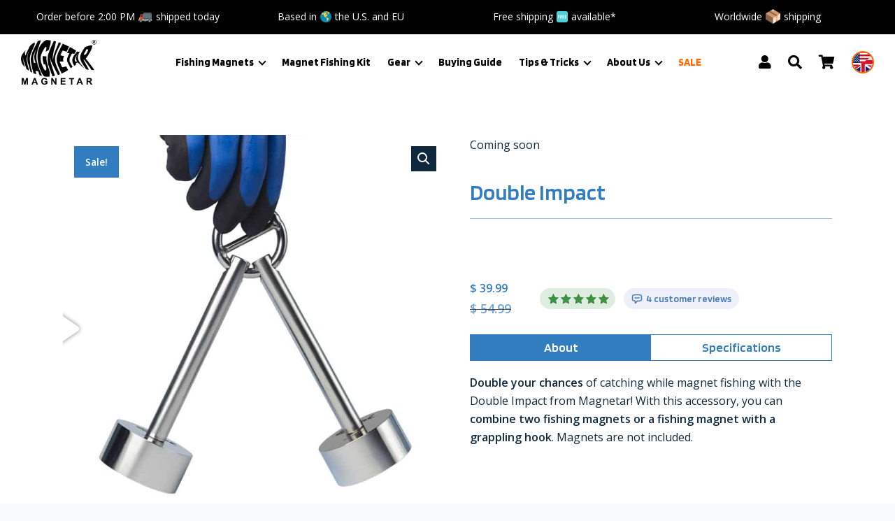

--- FILE ---
content_type: text/html; charset=UTF-8
request_url: https://magnetarmagnets.com/shop/double-impact/
body_size: 35789
content:
<!DOCTYPE html>
<html lang="en-US">
    <head>
        <meta charset="UTF-8">
        <meta name="viewport" content="width=device-width">

	<link rel="preconnect" href="https://fonts.googleapis.com">
	<link rel="preconnect" href="https://fonts.gstatic.com" crossorigin>
	<link href="https://fonts.googleapis.com/css2?family=Blinker:wght@400;600;700&family=Open+Sans:ital,wght@0,400;0,600;1,400;1,600&display=swap" rel="preload" as="style" crossorigin />
	<link href="https://fonts.googleapis.com/css2?family=Blinker:wght@400;600;700&family=Open+Sans:ital,wght@0,400;0,600;1,400;1,600&display=swap" rel="stylesheet">

                        <script type="text/javascript">
	window.dataLayer = window.dataLayer || [];

	function gtag() {
		dataLayer.push(arguments);
	}

	gtag("consent", "default", {
		ad_personalization: "denied",
		ad_storage: "denied",
		ad_user_data: "denied",
		analytics_storage: "denied",
		functionality_storage: "denied",
		personalization_storage: "denied",
		security_storage: "granted",
		wait_for_update: 500,
	});
	gtag("set", "ads_data_redaction", true);
	</script>
<script type="text/javascript">
		(function (w, d, s, l, i) {
		w[l] = w[l] || [];
		w[l].push({'gtm.start': new Date().getTime(), event: 'gtm.js'});
		var f = d.getElementsByTagName(s)[0], j = d.createElement(s), dl = l !== 'dataLayer' ? '&l=' + l : '';
		j.async = true;
		j.src = 'https://www.googletagmanager.com/gtm.js?id=' + i + dl;
		f.parentNode.insertBefore(j, f);
	})(
		window,
		document,
		'script',
		'dataLayer',
		'GTM-WKS62G4'
	);
</script>
<script type="text/javascript"
		id="Cookiebot"
		src="https://consent.cookiebot.com/uc.js"
		data-implementation="wp"
		data-cbid="b1e6e483-dddf-426d-98a0-d1404cd833dc"
		data-georegions="{'region':'US-06','cbid':'05c4ff6d-6442-4db3-844b-11aba0d9dc5c'},{'region':'US-08','cbid':'6fe142e7-199c-41e1-b7a1-81d4feb2f97e'},{'region':'US-09','cbid':'b96db352-9956-4920-b5ea-3bc695b90180'},{'region':'US-49','cbid':'7a150b80-9a15-4765-8e46-7711ed56d302'},{'region':'US-51','cbid':'f4dd4917-44cd-4554-8969-8e087f5c4171'},{'region':'SE','cbid':'bc8211ef-d2f5-4fc8-82bd-5263e399b6f7'},{'region':'HU','cbid':'b47d907c-090b-4b71-baa2-d27ff2739223'},{'region':'EE','cbid':'524f4477-5a1f-4acb-a177-dd33199991c8'},{'region':'IT','cbid':'61aaa261-90bd-45b7-b41d-68be4d5005d0'},{'region':'PL','cbid':'765182a1-05a0-4671-89c8-23c09e599474'},{'region':'FI','cbid':'dbfa9b63-5c13-4140-9554-c01f1a30ce2b'},{'region':'NO','cbid':'3c4115ae-a1a3-4d75-947a-18617fd0e657'},{'region':'CZ','cbid':'2dc96687-38f9-4e6c-ab6c-ca06dea8b9bb'}"				data-culture="EN"
				async	></script>
<meta name='robots' content='index, follow, max-image-preview:large, max-snippet:-1, max-video-preview:-1' />

<!-- Google Tag Manager for WordPress by gtm4wp.com -->
<script data-cfasync="false" data-pagespeed-no-defer>
	var gtm4wp_datalayer_name = "dataLayer";
	var dataLayer = dataLayer || [];
	const gtm4wp_use_sku_instead = 0;
	const gtm4wp_currency = 'USD';
	const gtm4wp_product_per_impression = 0;
	const gtm4wp_clear_ecommerce = false;
	const gtm4wp_datalayer_max_timeout = 2000;
</script>
<!-- End Google Tag Manager for WordPress by gtm4wp.com -->
	<!-- This site is optimized with the Yoast SEO plugin v26.6 - https://yoast.com/wordpress/plugins/seo/ -->
	<title>Double Impact - Magnet fishing with a Magnetar fishing magnet</title>
	<meta name="description" content="Double Impact - Essential Magnetar fishing gear" />
	<link rel="canonical" href="https://magnetarmagnets.com/shop/double-impact/" />
	<meta property="og:locale" content="en_US" />
	<meta property="og:type" content="article" />
	<meta property="og:title" content="Double Impact - Magnet fishing with a Magnetar fishing magnet" />
	<meta property="og:description" content="Double Impact - Essential Magnetar fishing gear" />
	<meta property="og:url" content="https://magnetarmagnets.com/shop/double-impact/" />
	<meta property="og:site_name" content="Magnet fishing with a Magnetar fishing magnet" />
	<meta property="article:publisher" content="https://www.facebook.com/fishingmagnets/" />
	<meta property="article:modified_time" content="2025-12-03T17:29:36+00:00" />
	<meta property="og:image" content="https://magnetarmagnets.com/wp-content/uploads/2023/09/JNF-Magnetar-Bedrijfsfotografie-01-09-2023-Foto-0158.jpg" />
	<meta property="og:image:width" content="1000" />
	<meta property="og:image:height" content="1000" />
	<meta property="og:image:type" content="image/jpeg" />
	<meta name="twitter:card" content="summary_large_image" />
	<meta name="twitter:label1" content="Est. reading time" />
	<meta name="twitter:data1" content="3 minutes" />
	<script type="application/ld+json" class="yoast-schema-graph">{"@context":"https://schema.org","@graph":[{"@type":["WebPage","ItemPage"],"@id":"https://magnetarmagnets.com/shop/double-impact/","url":"https://magnetarmagnets.com/shop/double-impact/","name":"Double Impact - Magnet fishing with a Magnetar fishing magnet","isPartOf":{"@id":"https://magnetarmagnets.com/#website"},"primaryImageOfPage":{"@id":"https://magnetarmagnets.com/shop/double-impact/#primaryimage"},"image":{"@id":"https://magnetarmagnets.com/shop/double-impact/#primaryimage"},"thumbnailUrl":"https://magnetarmagnets.com/wp-content/uploads/2023/09/JNF-Magnetar-Bedrijfsfotografie-01-09-2023-Foto-0158.jpg","datePublished":"2025-06-05T07:53:05+00:00","dateModified":"2025-12-03T17:29:36+00:00","description":"Double Impact - Essential Magnetar fishing gear","breadcrumb":{"@id":"https://magnetarmagnets.com/shop/double-impact/#breadcrumb"},"inLanguage":"en-US","potentialAction":[{"@type":"ReadAction","target":["https://magnetarmagnets.com/shop/double-impact/"]}]},{"@type":"ImageObject","inLanguage":"en-US","@id":"https://magnetarmagnets.com/shop/double-impact/#primaryimage","url":"https://magnetarmagnets.com/wp-content/uploads/2023/09/JNF-Magnetar-Bedrijfsfotografie-01-09-2023-Foto-0158.jpg","contentUrl":"https://magnetarmagnets.com/wp-content/uploads/2023/09/JNF-Magnetar-Bedrijfsfotografie-01-09-2023-Foto-0158.jpg","width":1000,"height":1000,"caption":"Magnetar's Double Impact allows you to combine two magnets while magnet fishing."},{"@type":"BreadcrumbList","@id":"https://magnetarmagnets.com/shop/double-impact/#breadcrumb","itemListElement":[{"@type":"ListItem","position":1,"name":"Home","item":"https://magnetarmagnets.com/"},{"@type":"ListItem","position":2,"name":"shop","item":"https://magnetarmagnets.com/shop/"},{"@type":"ListItem","position":3,"name":"Gear","item":"https://magnetarmagnets.com/collections/gear/"},{"@type":"ListItem","position":4,"name":"Magnet fishing gear","item":"https://magnetarmagnets.com/collections/gear/magnet-fishing-gear/"},{"@type":"ListItem","position":5,"name":"Double Impact"}]},{"@type":"WebSite","@id":"https://magnetarmagnets.com/#website","url":"https://magnetarmagnets.com/","name":"Magnet fishing with a Magnetar fishing magnet","description":"Powerful magnets for magnet fishing","publisher":{"@id":"https://magnetarmagnets.com/#organization"},"potentialAction":[{"@type":"SearchAction","target":{"@type":"EntryPoint","urlTemplate":"https://magnetarmagnets.com/?s={search_term_string}"},"query-input":{"@type":"PropertyValueSpecification","valueRequired":true,"valueName":"search_term_string"}}],"inLanguage":"en-US"},{"@type":"Organization","@id":"https://magnetarmagnets.com/#organization","name":"Magnetar","url":"https://magnetarmagnets.com/","logo":{"@type":"ImageObject","inLanguage":"en-US","@id":"https://magnetarmagnets.com/#/schema/logo/image/","url":"https://magnetarmagnets.com/wp-content/uploads/2021/01/magnetarvismagneet_logo.png","contentUrl":"https://magnetarmagnets.com/wp-content/uploads/2021/01/magnetarvismagneet_logo.png","width":209,"height":100,"caption":"Magnetar"},"image":{"@id":"https://magnetarmagnets.com/#/schema/logo/image/"},"sameAs":["https://www.facebook.com/fishingmagnets/","https://www.instagram.com/magnetar_magnets/","https://www.linkedin.com/company/magnetarbv/?originalSubdomain=nl","https://www.youtube.com/c/MagnetarVismagneet"]}]}</script>
	<!-- / Yoast SEO plugin. -->


<link rel='dns-prefetch' href='//embed.enormail.eu' />
<link rel='dns-prefetch' href='//admin.revenuehunt.com' />
<link rel='dns-prefetch' href='//use.fontawesome.com' />
<link href='https://fonts.gstatic.com' crossorigin rel='preconnect' />
<link rel="alternate" type="application/rss+xml" title="Magnet fishing with a Magnetar fishing magnet &raquo; Double Impact Comments Feed" href="https://magnetarmagnets.com/shop/double-impact/feed/" />
<style id='wp-img-auto-sizes-contain-inline-css' type='text/css'>
img:is([sizes=auto i],[sizes^="auto," i]){contain-intrinsic-size:3000px 1500px}
/*# sourceURL=wp-img-auto-sizes-contain-inline-css */
</style>
<link rel='stylesheet' id='sbi_styles-css' href='https://magnetarmagnets.com/wp-content/plugins/instagram-feed/css/sbi-styles.min.css' type='text/css' media='all' />
<link rel='stylesheet' id='wp-block-library-css' href='https://magnetarmagnets.com/wp-includes/css/dist/block-library/style.min.css' type='text/css' media='all' />
<style id='wp-block-columns-inline-css' type='text/css'>
.wp-block-columns{box-sizing:border-box;display:flex;flex-wrap:wrap!important}@media (min-width:782px){.wp-block-columns{flex-wrap:nowrap!important}}.wp-block-columns{align-items:normal!important}.wp-block-columns.are-vertically-aligned-top{align-items:flex-start}.wp-block-columns.are-vertically-aligned-center{align-items:center}.wp-block-columns.are-vertically-aligned-bottom{align-items:flex-end}@media (max-width:781px){.wp-block-columns:not(.is-not-stacked-on-mobile)>.wp-block-column{flex-basis:100%!important}}@media (min-width:782px){.wp-block-columns:not(.is-not-stacked-on-mobile)>.wp-block-column{flex-basis:0;flex-grow:1}.wp-block-columns:not(.is-not-stacked-on-mobile)>.wp-block-column[style*=flex-basis]{flex-grow:0}}.wp-block-columns.is-not-stacked-on-mobile{flex-wrap:nowrap!important}.wp-block-columns.is-not-stacked-on-mobile>.wp-block-column{flex-basis:0;flex-grow:1}.wp-block-columns.is-not-stacked-on-mobile>.wp-block-column[style*=flex-basis]{flex-grow:0}:where(.wp-block-columns){margin-bottom:1.75em}:where(.wp-block-columns.has-background){padding:1.25em 2.375em}.wp-block-column{flex-grow:1;min-width:0;overflow-wrap:break-word;word-break:break-word}.wp-block-column.is-vertically-aligned-top{align-self:flex-start}.wp-block-column.is-vertically-aligned-center{align-self:center}.wp-block-column.is-vertically-aligned-bottom{align-self:flex-end}.wp-block-column.is-vertically-aligned-stretch{align-self:stretch}.wp-block-column.is-vertically-aligned-bottom,.wp-block-column.is-vertically-aligned-center,.wp-block-column.is-vertically-aligned-top{width:100%}
/*# sourceURL=https://magnetarmagnets.com/wp-includes/blocks/columns/style.min.css */
</style>
<style id='wp-block-paragraph-inline-css' type='text/css'>
.is-small-text{font-size:.875em}.is-regular-text{font-size:1em}.is-large-text{font-size:2.25em}.is-larger-text{font-size:3em}.has-drop-cap:not(:focus):first-letter{float:left;font-size:8.4em;font-style:normal;font-weight:100;line-height:.68;margin:.05em .1em 0 0;text-transform:uppercase}body.rtl .has-drop-cap:not(:focus):first-letter{float:none;margin-left:.1em}p.has-drop-cap.has-background{overflow:hidden}:root :where(p.has-background){padding:1.25em 2.375em}:where(p.has-text-color:not(.has-link-color)) a{color:inherit}p.has-text-align-left[style*="writing-mode:vertical-lr"],p.has-text-align-right[style*="writing-mode:vertical-rl"]{rotate:180deg}
/*# sourceURL=https://magnetarmagnets.com/wp-includes/blocks/paragraph/style.min.css */
</style>
<style id='global-styles-inline-css' type='text/css'>
:root{--wp--preset--aspect-ratio--square: 1;--wp--preset--aspect-ratio--4-3: 4/3;--wp--preset--aspect-ratio--3-4: 3/4;--wp--preset--aspect-ratio--3-2: 3/2;--wp--preset--aspect-ratio--2-3: 2/3;--wp--preset--aspect-ratio--16-9: 16/9;--wp--preset--aspect-ratio--9-16: 9/16;--wp--preset--color--black: #000000;--wp--preset--color--cyan-bluish-gray: #abb8c3;--wp--preset--color--white: #ffffff;--wp--preset--color--pale-pink: #f78da7;--wp--preset--color--vivid-red: #cf2e2e;--wp--preset--color--luminous-vivid-orange: #ff6900;--wp--preset--color--luminous-vivid-amber: #fcb900;--wp--preset--color--light-green-cyan: #7bdcb5;--wp--preset--color--vivid-green-cyan: #00d084;--wp--preset--color--pale-cyan-blue: #8ed1fc;--wp--preset--color--vivid-cyan-blue: #0693e3;--wp--preset--color--vivid-purple: #9b51e0;--wp--preset--gradient--vivid-cyan-blue-to-vivid-purple: linear-gradient(135deg,rgb(6,147,227) 0%,rgb(155,81,224) 100%);--wp--preset--gradient--light-green-cyan-to-vivid-green-cyan: linear-gradient(135deg,rgb(122,220,180) 0%,rgb(0,208,130) 100%);--wp--preset--gradient--luminous-vivid-amber-to-luminous-vivid-orange: linear-gradient(135deg,rgb(252,185,0) 0%,rgb(255,105,0) 100%);--wp--preset--gradient--luminous-vivid-orange-to-vivid-red: linear-gradient(135deg,rgb(255,105,0) 0%,rgb(207,46,46) 100%);--wp--preset--gradient--very-light-gray-to-cyan-bluish-gray: linear-gradient(135deg,rgb(238,238,238) 0%,rgb(169,184,195) 100%);--wp--preset--gradient--cool-to-warm-spectrum: linear-gradient(135deg,rgb(74,234,220) 0%,rgb(151,120,209) 20%,rgb(207,42,186) 40%,rgb(238,44,130) 60%,rgb(251,105,98) 80%,rgb(254,248,76) 100%);--wp--preset--gradient--blush-light-purple: linear-gradient(135deg,rgb(255,206,236) 0%,rgb(152,150,240) 100%);--wp--preset--gradient--blush-bordeaux: linear-gradient(135deg,rgb(254,205,165) 0%,rgb(254,45,45) 50%,rgb(107,0,62) 100%);--wp--preset--gradient--luminous-dusk: linear-gradient(135deg,rgb(255,203,112) 0%,rgb(199,81,192) 50%,rgb(65,88,208) 100%);--wp--preset--gradient--pale-ocean: linear-gradient(135deg,rgb(255,245,203) 0%,rgb(182,227,212) 50%,rgb(51,167,181) 100%);--wp--preset--gradient--electric-grass: linear-gradient(135deg,rgb(202,248,128) 0%,rgb(113,206,126) 100%);--wp--preset--gradient--midnight: linear-gradient(135deg,rgb(2,3,129) 0%,rgb(40,116,252) 100%);--wp--preset--font-size--small: 13px;--wp--preset--font-size--medium: 20px;--wp--preset--font-size--large: 36px;--wp--preset--font-size--x-large: 42px;--wp--preset--spacing--20: 0.44rem;--wp--preset--spacing--30: 0.67rem;--wp--preset--spacing--40: 1rem;--wp--preset--spacing--50: 1.5rem;--wp--preset--spacing--60: 2.25rem;--wp--preset--spacing--70: 3.38rem;--wp--preset--spacing--80: 5.06rem;--wp--preset--shadow--natural: 6px 6px 9px rgba(0, 0, 0, 0.2);--wp--preset--shadow--deep: 12px 12px 50px rgba(0, 0, 0, 0.4);--wp--preset--shadow--sharp: 6px 6px 0px rgba(0, 0, 0, 0.2);--wp--preset--shadow--outlined: 6px 6px 0px -3px rgb(255, 255, 255), 6px 6px rgb(0, 0, 0);--wp--preset--shadow--crisp: 6px 6px 0px rgb(0, 0, 0);}:where(.is-layout-flex){gap: 0.5em;}:where(.is-layout-grid){gap: 0.5em;}body .is-layout-flex{display: flex;}.is-layout-flex{flex-wrap: wrap;align-items: center;}.is-layout-flex > :is(*, div){margin: 0;}body .is-layout-grid{display: grid;}.is-layout-grid > :is(*, div){margin: 0;}:where(.wp-block-columns.is-layout-flex){gap: 2em;}:where(.wp-block-columns.is-layout-grid){gap: 2em;}:where(.wp-block-post-template.is-layout-flex){gap: 1.25em;}:where(.wp-block-post-template.is-layout-grid){gap: 1.25em;}.has-black-color{color: var(--wp--preset--color--black) !important;}.has-cyan-bluish-gray-color{color: var(--wp--preset--color--cyan-bluish-gray) !important;}.has-white-color{color: var(--wp--preset--color--white) !important;}.has-pale-pink-color{color: var(--wp--preset--color--pale-pink) !important;}.has-vivid-red-color{color: var(--wp--preset--color--vivid-red) !important;}.has-luminous-vivid-orange-color{color: var(--wp--preset--color--luminous-vivid-orange) !important;}.has-luminous-vivid-amber-color{color: var(--wp--preset--color--luminous-vivid-amber) !important;}.has-light-green-cyan-color{color: var(--wp--preset--color--light-green-cyan) !important;}.has-vivid-green-cyan-color{color: var(--wp--preset--color--vivid-green-cyan) !important;}.has-pale-cyan-blue-color{color: var(--wp--preset--color--pale-cyan-blue) !important;}.has-vivid-cyan-blue-color{color: var(--wp--preset--color--vivid-cyan-blue) !important;}.has-vivid-purple-color{color: var(--wp--preset--color--vivid-purple) !important;}.has-black-background-color{background-color: var(--wp--preset--color--black) !important;}.has-cyan-bluish-gray-background-color{background-color: var(--wp--preset--color--cyan-bluish-gray) !important;}.has-white-background-color{background-color: var(--wp--preset--color--white) !important;}.has-pale-pink-background-color{background-color: var(--wp--preset--color--pale-pink) !important;}.has-vivid-red-background-color{background-color: var(--wp--preset--color--vivid-red) !important;}.has-luminous-vivid-orange-background-color{background-color: var(--wp--preset--color--luminous-vivid-orange) !important;}.has-luminous-vivid-amber-background-color{background-color: var(--wp--preset--color--luminous-vivid-amber) !important;}.has-light-green-cyan-background-color{background-color: var(--wp--preset--color--light-green-cyan) !important;}.has-vivid-green-cyan-background-color{background-color: var(--wp--preset--color--vivid-green-cyan) !important;}.has-pale-cyan-blue-background-color{background-color: var(--wp--preset--color--pale-cyan-blue) !important;}.has-vivid-cyan-blue-background-color{background-color: var(--wp--preset--color--vivid-cyan-blue) !important;}.has-vivid-purple-background-color{background-color: var(--wp--preset--color--vivid-purple) !important;}.has-black-border-color{border-color: var(--wp--preset--color--black) !important;}.has-cyan-bluish-gray-border-color{border-color: var(--wp--preset--color--cyan-bluish-gray) !important;}.has-white-border-color{border-color: var(--wp--preset--color--white) !important;}.has-pale-pink-border-color{border-color: var(--wp--preset--color--pale-pink) !important;}.has-vivid-red-border-color{border-color: var(--wp--preset--color--vivid-red) !important;}.has-luminous-vivid-orange-border-color{border-color: var(--wp--preset--color--luminous-vivid-orange) !important;}.has-luminous-vivid-amber-border-color{border-color: var(--wp--preset--color--luminous-vivid-amber) !important;}.has-light-green-cyan-border-color{border-color: var(--wp--preset--color--light-green-cyan) !important;}.has-vivid-green-cyan-border-color{border-color: var(--wp--preset--color--vivid-green-cyan) !important;}.has-pale-cyan-blue-border-color{border-color: var(--wp--preset--color--pale-cyan-blue) !important;}.has-vivid-cyan-blue-border-color{border-color: var(--wp--preset--color--vivid-cyan-blue) !important;}.has-vivid-purple-border-color{border-color: var(--wp--preset--color--vivid-purple) !important;}.has-vivid-cyan-blue-to-vivid-purple-gradient-background{background: var(--wp--preset--gradient--vivid-cyan-blue-to-vivid-purple) !important;}.has-light-green-cyan-to-vivid-green-cyan-gradient-background{background: var(--wp--preset--gradient--light-green-cyan-to-vivid-green-cyan) !important;}.has-luminous-vivid-amber-to-luminous-vivid-orange-gradient-background{background: var(--wp--preset--gradient--luminous-vivid-amber-to-luminous-vivid-orange) !important;}.has-luminous-vivid-orange-to-vivid-red-gradient-background{background: var(--wp--preset--gradient--luminous-vivid-orange-to-vivid-red) !important;}.has-very-light-gray-to-cyan-bluish-gray-gradient-background{background: var(--wp--preset--gradient--very-light-gray-to-cyan-bluish-gray) !important;}.has-cool-to-warm-spectrum-gradient-background{background: var(--wp--preset--gradient--cool-to-warm-spectrum) !important;}.has-blush-light-purple-gradient-background{background: var(--wp--preset--gradient--blush-light-purple) !important;}.has-blush-bordeaux-gradient-background{background: var(--wp--preset--gradient--blush-bordeaux) !important;}.has-luminous-dusk-gradient-background{background: var(--wp--preset--gradient--luminous-dusk) !important;}.has-pale-ocean-gradient-background{background: var(--wp--preset--gradient--pale-ocean) !important;}.has-electric-grass-gradient-background{background: var(--wp--preset--gradient--electric-grass) !important;}.has-midnight-gradient-background{background: var(--wp--preset--gradient--midnight) !important;}.has-small-font-size{font-size: var(--wp--preset--font-size--small) !important;}.has-medium-font-size{font-size: var(--wp--preset--font-size--medium) !important;}.has-large-font-size{font-size: var(--wp--preset--font-size--large) !important;}.has-x-large-font-size{font-size: var(--wp--preset--font-size--x-large) !important;}
:where(.wp-block-columns.is-layout-flex){gap: 2em;}:where(.wp-block-columns.is-layout-grid){gap: 2em;}
/*# sourceURL=global-styles-inline-css */
</style>
<style id='core-block-supports-inline-css' type='text/css'>
.wp-container-core-columns-is-layout-9d6595d7{flex-wrap:nowrap;}
/*# sourceURL=core-block-supports-inline-css */
</style>

<style id='classic-theme-styles-inline-css' type='text/css'>
/*! This file is auto-generated */
.wp-block-button__link{color:#fff;background-color:#32373c;border-radius:9999px;box-shadow:none;text-decoration:none;padding:calc(.667em + 2px) calc(1.333em + 2px);font-size:1.125em}.wp-block-file__button{background:#32373c;color:#fff;text-decoration:none}
/*# sourceURL=/wp-includes/css/classic-themes.min.css */
</style>
<link rel='stylesheet' id='tss-css' href='https://magnetarmagnets.com/wp-content/plugins/testimonial-slider-and-showcase/assets/css/wptestimonial.css' type='text/css' media='all' />
<link rel='stylesheet' id='woocommerce-layout-css' href='https://magnetarmagnets.com/wp-content/plugins/woocommerce/assets/css/woocommerce-layout.css' type='text/css' media='all' />
<link rel='stylesheet' id='woocommerce-smallscreen-css' href='https://magnetarmagnets.com/wp-content/plugins/woocommerce/assets/css/woocommerce-smallscreen.css' type='text/css' media='only screen and (max-width: 768px)' />
<link rel='stylesheet' id='woocommerce-general-css' href='https://magnetarmagnets.com/wp-content/plugins/woocommerce/assets/css/woocommerce.css' type='text/css' media='all' />
<style id='woocommerce-inline-inline-css' type='text/css'>
.woocommerce form .form-row .required { visibility: visible; }
/*# sourceURL=woocommerce-inline-inline-css */
</style>
<link rel='stylesheet' id='wt-smart-coupon-for-woo-css' href='https://magnetarmagnets.com/wp-content/plugins/wt-smart-coupons-for-woocommerce/public/css/wt-smart-coupon-public.css' type='text/css' media='all' />
<link rel='stylesheet' id='grw-public-main-css-css' href='https://magnetarmagnets.com/wp-content/plugins/widget-google-reviews/assets/css/public-main.css' type='text/css' media='all' />
<link rel='stylesheet' id='gateway-css' href='https://magnetarmagnets.com/wp-content/plugins/woocommerce-paypal-payments/modules/ppcp-button/assets/css/gateway.css' type='text/css' media='all' />
<link rel='stylesheet' id='WCPAY_EXPRESS_CHECKOUT_ECE-css' href='https://magnetarmagnets.com/wp-content/plugins/woocommerce-payments/dist/express-checkout.css' type='text/css' media='all' />
<link rel='stylesheet' id='vendors-fancybox-css' href='https://magnetarmagnets.com/wp-content/themes/magnetar/vendor/fancybox/jquery.fancybox.min.css' type='text/css' media='all' />
<link rel='stylesheet' id='vendors-flickity-css' href='https://magnetarmagnets.com/wp-content/themes/magnetar/vendor/flickity/flickity.min.css' type='text/css' media='all' />
<link rel='stylesheet' id='vendprs-fa-css' href='https://use.fontawesome.com/releases/v5.13.0/css/all.css' type='text/css' media='all' />
<link rel='stylesheet' id='magnetar-css' href='https://magnetarmagnets.com/wp-content/themes/magnetar/assets/scss/style.min.css?ver=1.081025' type='text/css' media='all' />
<link rel='stylesheet' id='dashicons-css' href='https://magnetarmagnets.com/wp-includes/css/dashicons.min.css' type='text/css' media='all' />
<link rel='stylesheet' id='a-z-listing-css' href='https://magnetarmagnets.com/wp-content/plugins/a-z-listing/css/a-z-listing-default.css' type='text/css' media='all' />
<link rel='stylesheet' id='yay-currency-frontend-style-css' href='https://magnetarmagnets.com/wp-content/plugins/multi-currency-switcher/src/styles.css' type='text/css' media='all' />
<link rel='stylesheet' id='yay-currency-caching-frontend-css' href='https://magnetarmagnets.com/wp-content/plugins/multi-currency-switcher/src/compatibles/cache/yay-caching.css' type='text/css' media='all' />
<script type="text/javascript" id="wpml-cookie-js-extra">
/* <![CDATA[ */
var wpml_cookies = {"wp-wpml_current_language":{"value":"en","expires":1,"path":"/"}};
var wpml_cookies = {"wp-wpml_current_language":{"value":"en","expires":1,"path":"/"}};
//# sourceURL=wpml-cookie-js-extra
/* ]]> */
</script>
<script type="text/javascript" src="https://magnetarmagnets.com/wp-content/plugins/sitepress-multilingual-cms/res/js/cookies/language-cookie.js" id="wpml-cookie-js" defer="defer" data-wp-strategy="defer"></script>
<script type="text/javascript" src="https://magnetarmagnets.com/wp-includes/js/jquery/jquery.min.js" id="jquery-core-js"></script>
<script type="text/javascript" src="https://magnetarmagnets.com/wp-includes/js/jquery/jquery-migrate.min.js" id="jquery-migrate-js"></script>
<script type="text/javascript" src="https://magnetarmagnets.com/wp-content/plugins/woocommerce/assets/js/jquery-blockui/jquery.blockUI.min.js" id="wc-jquery-blockui-js" defer="defer" data-wp-strategy="defer"></script>
<script type="text/javascript" id="wc-add-to-cart-js-extra">
/* <![CDATA[ */
var wc_add_to_cart_params = {"ajax_url":"/wp-admin/admin-ajax.php","wc_ajax_url":"/?wc-ajax=%%endpoint%%","i18n_view_cart":"View cart","cart_url":"https://magnetarmagnets.com/cart/","is_cart":"","cart_redirect_after_add":"no"};
//# sourceURL=wc-add-to-cart-js-extra
/* ]]> */
</script>
<script type="text/javascript" src="https://magnetarmagnets.com/wp-content/plugins/woocommerce/assets/js/frontend/add-to-cart.min.js" id="wc-add-to-cart-js" defer="defer" data-wp-strategy="defer"></script>
<script type="text/javascript" id="wc-single-product-js-extra">
/* <![CDATA[ */
var wc_single_product_params = {"i18n_required_rating_text":"Please select a rating","i18n_rating_options":["1 of 5 stars","2 of 5 stars","3 of 5 stars","4 of 5 stars","5 of 5 stars"],"i18n_product_gallery_trigger_text":"View full-screen image gallery","review_rating_required":"yes","flexslider":{"rtl":false,"animation":"slide","smoothHeight":true,"directionNav":false,"controlNav":"thumbnails","slideshow":false,"animationSpeed":500,"animationLoop":false,"allowOneSlide":false},"zoom_enabled":"","zoom_options":[],"photoswipe_enabled":"","photoswipe_options":{"shareEl":false,"closeOnScroll":false,"history":false,"hideAnimationDuration":0,"showAnimationDuration":0},"flexslider_enabled":""};
//# sourceURL=wc-single-product-js-extra
/* ]]> */
</script>
<script type="text/javascript" src="https://magnetarmagnets.com/wp-content/plugins/woocommerce/assets/js/frontend/single-product.min.js" id="wc-single-product-js" defer="defer" data-wp-strategy="defer"></script>
<script type="text/javascript" src="https://magnetarmagnets.com/wp-content/plugins/woocommerce/assets/js/js-cookie/js.cookie.min.js" id="wc-js-cookie-js" defer="defer" data-wp-strategy="defer"></script>
<script type="text/javascript" id="woocommerce-js-extra">
/* <![CDATA[ */
var woocommerce_params = {"ajax_url":"/wp-admin/admin-ajax.php","wc_ajax_url":"/?wc-ajax=%%endpoint%%","i18n_password_show":"Show password","i18n_password_hide":"Hide password"};
//# sourceURL=woocommerce-js-extra
/* ]]> */
</script>
<script type="text/javascript" src="https://magnetarmagnets.com/wp-content/plugins/woocommerce/assets/js/frontend/woocommerce.min.js" id="woocommerce-js" defer="defer" data-wp-strategy="defer"></script>
<script type="text/javascript" id="wt-smart-coupon-for-woo-js-extra">
/* <![CDATA[ */
var WTSmartCouponOBJ = {"ajaxurl":"https://magnetarmagnets.com/wp-admin/admin-ajax.php","wc_ajax_url":"https://magnetarmagnets.com/?wc-ajax=","nonces":{"public":"54658d54d6","apply_coupon":"5f2e5a663d"},"labels":{"please_wait":"Please wait...","choose_variation":"Please choose a variation","error":"Error !!!"},"shipping_method":[],"payment_method":"","is_cart":""};
//# sourceURL=wt-smart-coupon-for-woo-js-extra
/* ]]> */
</script>
<script type="text/javascript" src="https://magnetarmagnets.com/wp-content/plugins/wt-smart-coupons-for-woocommerce/public/js/wt-smart-coupon-public.js" id="wt-smart-coupon-for-woo-js"></script>
<script type="text/javascript" defer="defer" src="https://magnetarmagnets.com/wp-content/plugins/widget-google-reviews/assets/js/public-main.js" id="grw-public-main-js-js"></script>
<script type="text/javascript" id="WCPAY_ASSETS-js-extra">
/* <![CDATA[ */
var wcpayAssets = {"url":"https://magnetarmagnets.com/wp-content/plugins/woocommerce-payments/dist/"};
//# sourceURL=WCPAY_ASSETS-js-extra
/* ]]> */
</script>
<script type="text/javascript" id="wc-cart-fragments-js-extra">
/* <![CDATA[ */
var wc_cart_fragments_params = {"ajax_url":"/wp-admin/admin-ajax.php","wc_ajax_url":"/?wc-ajax=%%endpoint%%","cart_hash_key":"wc_cart_hash_8e1f205e03a8a472c838d3ffab4e61ab-en","fragment_name":"wc_fragments_8e1f205e03a8a472c838d3ffab4e61ab","request_timeout":"5000"};
//# sourceURL=wc-cart-fragments-js-extra
/* ]]> */
</script>
<script type="text/javascript" src="https://magnetarmagnets.com/wp-content/plugins/woocommerce/assets/js/frontend/cart-fragments.min.js" id="wc-cart-fragments-js" defer="defer" data-wp-strategy="defer"></script>
<link rel="https://api.w.org/" href="https://magnetarmagnets.com/wp-json/" /><link rel="alternate" title="JSON" type="application/json" href="https://magnetarmagnets.com/wp-json/wp/v2/product/66994" /><meta name="generator" content="WPML ver:4.8.6 stt:9,1,15,18,23,27,38,40,50;" />
<script src="https://www.googleoptimize.com/optimize.js?id=OPT-K47KVCK"></script>
<!-- This website runs the Product Feed PRO for WooCommerce by AdTribes.io plugin - version woocommercesea_option_installed_version -->

<!-- Google Tag Manager for WordPress by gtm4wp.com -->
<!-- GTM Container placement set to automatic -->
<script data-cfasync="false" data-pagespeed-no-defer>
	var dataLayer_content = {"pagePostType":"product","pagePostType2":"single-product","pagePostAuthor":"Reinout","customerTotalOrders":0,"customerTotalOrderValue":0,"customerFirstName":"","customerLastName":"","customerBillingFirstName":"","customerBillingLastName":"","customerBillingCompany":"","customerBillingAddress1":"","customerBillingAddress2":"","customerBillingCity":"","customerBillingState":"","customerBillingPostcode":"","customerBillingCountry":"","customerBillingEmail":"","customerBillingEmailHash":"","customerBillingPhone":"","customerShippingFirstName":"","customerShippingLastName":"","customerShippingCompany":"","customerShippingAddress1":"","customerShippingAddress2":"","customerShippingCity":"","customerShippingState":"","customerShippingPostcode":"","customerShippingCountry":"","cartContent":{"totals":{"applied_coupons":[],"discount_total":0,"subtotal":0,"total":0},"items":[]},"productRatingCounts":{"5":4},"productAverageRating":5,"productReviewCount":4,"productType":"simple","productIsVariable":0};
	dataLayer.push( dataLayer_content );
</script>
<script data-cfasync="false" data-pagespeed-no-defer>
(function(w,d,s,l,i){w[l]=w[l]||[];w[l].push({'gtm.start':
new Date().getTime(),event:'gtm.js'});var f=d.getElementsByTagName(s)[0],
j=d.createElement(s),dl=l!='dataLayer'?'&l='+l:'';j.async=true;j.src=
'//www.googletagmanager.com/gtm.js?id='+i+dl;f.parentNode.insertBefore(j,f);
})(window,document,'script','dataLayer','GTM-WKS62G4');
</script>
<!-- End Google Tag Manager for WordPress by gtm4wp.com -->
		<script>
		(function(h,o,t,j,a,r){
			h.hj=h.hj||function(){(h.hj.q=h.hj.q||[]).push(arguments)};
			h._hjSettings={hjid:2922720,hjsv:5};
			a=o.getElementsByTagName('head')[0];
			r=o.createElement('script');r.async=1;
			r.src=t+h._hjSettings.hjid+j+h._hjSettings.hjsv;
			a.appendChild(r);
		})(window,document,'//static.hotjar.com/c/hotjar-','.js?sv=');
		</script>
		
<!-- This website runs the Product Feed ELITE for WooCommerce by AdTribes.io plugin -->
	<noscript><style>.woocommerce-product-gallery{ opacity: 1 !important; }</style></noscript>
				<script  type="text/javascript">
				!function(f,b,e,v,n,t,s){if(f.fbq)return;n=f.fbq=function(){n.callMethod?
					n.callMethod.apply(n,arguments):n.queue.push(arguments)};if(!f._fbq)f._fbq=n;
					n.push=n;n.loaded=!0;n.version='2.0';n.queue=[];t=b.createElement(e);t.async=!0;
					t.src=v;s=b.getElementsByTagName(e)[0];s.parentNode.insertBefore(t,s)}(window,
					document,'script','https://connect.facebook.net/en_US/fbevents.js');
			</script>
			<!-- WooCommerce Facebook Integration Begin -->
			<script  type="text/javascript">

				fbq('init', '370685300168143', {}, {
    "agent": "woocommerce_6-10.4.3-3.5.15"
});

				document.addEventListener( 'DOMContentLoaded', function() {
					// Insert placeholder for events injected when a product is added to the cart through AJAX.
					document.body.insertAdjacentHTML( 'beforeend', '<div class=\"wc-facebook-pixel-event-placeholder\"></div>' );
				}, false );

			</script>
			<!-- WooCommerce Facebook Integration End -->
			<link rel="icon" href="https://magnetarmagnets.com/wp-content/uploads/2019/02/cropped-favicon--32x32.png" sizes="32x32" />
<link rel="icon" href="https://magnetarmagnets.com/wp-content/uploads/2019/02/cropped-favicon--192x192.png" sizes="192x192" />
<link rel="apple-touch-icon" href="https://magnetarmagnets.com/wp-content/uploads/2019/02/cropped-favicon--180x180.png" />
<meta name="msapplication-TileImage" content="https://magnetarmagnets.com/wp-content/uploads/2019/02/cropped-favicon--270x270.png" />
    <link rel='stylesheet' id='wc-blocks-checkout-style-css' href='https://magnetarmagnets.com/wp-content/plugins/woocommerce-payments/dist/blocks-checkout.css' type='text/css' media='all' />
<link rel='stylesheet' id='wc-blocks-style-css' href='https://magnetarmagnets.com/wp-content/plugins/woocommerce/assets/client/blocks/wc-blocks.css' type='text/css' media='all' />
<link rel='stylesheet' id='cbr-fronend-css-css' href='https://magnetarmagnets.com/wp-content/plugins/woo-product-country-base-restrictions/assets/css/frontend.css' type='text/css' media='all' />
<link rel='stylesheet' id='wcpay-product-details-css' href='https://magnetarmagnets.com/wp-content/plugins/woocommerce-payments/dist/product-details.css' type='text/css' media='all' />
</head>
    <body class="wp-singular product-template-default single single-product postid-66994 wp-custom-logo wp-embed-responsive wp-theme-magnetar theme-magnetar woocommerce woocommerce-page woocommerce-no-js">
        <!-- Top Header -->
                    <div class="top-header" >
                <div class="container">
                    
<div class="wp-block-columns is-layout-flex wp-container-core-columns-is-layout-9d6595d7 wp-block-columns-is-layout-flex">
<div class="wp-block-column is-layout-flow wp-block-column-is-layout-flow">
<p class="has-text-align-center">Order before 2:00 PM <picture style="width: 20px;"><img decoding="async" width="20" height="14" class="wp-image-57361" style="width: 20px;" src="https://magnetarmagnets.com/wp-content/uploads/2023/04/icon_truck.png" alt=""></picture> shipped today</p>
</div>



<div class="wp-block-column is-layout-flow wp-block-column-is-layout-flow">
<p class="has-text-align-center">Based in <picture style="width: 16px;"><img decoding="async" width="16" height="16" class="wp-image-57356" style="width: 16px;" src="https://magnetarmagnets.com/wp-content/uploads/2023/04/icon_globe.png" alt=""></picture> the U.S. and EU</p>
</div>



<div class="wp-block-column is-layout-flow wp-block-column-is-layout-flow">
<p class="has-text-align-center">Free shipping <picture style="width: 16px;"><img decoding="async" width="16" height="16" class="wp-image-57355" style="width: 16px;" src="https://magnetarmagnets.com/wp-content/uploads/2023/04/icon_free.png" alt=""></picture> available*</p>
</div>



<div class="wp-block-column is-layout-flow wp-block-column-is-layout-flow">
<p class="has-text-align-center">Worldwide <picture style="width: 21px;"><img decoding="async" width="21" height="21" class="wp-image-57360" style="width: 21px;" src="https://magnetarmagnets.com/wp-content/uploads/2023/04/icon_package.png" alt=""></picture> shipping</p>
</div>
</div>
                </div>
            </div>                    
        
        <!-- Menu Header -->
        <header class="header layout--default header-fixed header-inner">
                                <div class="woocommerce-search-bar">
                        <div class="container">
                        <div class="woocommerce-search-bar__container">
                            <form role="search" method="get" class="woocommerce-product-search" action="https://magnetarmagnets.com/">
	<label class="screen-reader-text" for="woocommerce-product-search-field-0">Search for:</label>
	<input type="search" id="woocommerce-product-search-field-0" class="search-field" placeholder="Search products&hellip;" value="" name="s" />
	<button type="submit" value="Search" class="">Search</button>
	<input type="hidden" name="post_type" value="product" />
</form>
                            <div class="woocommerce-search-bar__most-popular">
                                <h5>Most popular:</h5>
                                <ul class="woocommerce-search-bar__most-popular__list"><li><a class="woocommerce-search-bar__most-popular__list-item" href="https://magnetarmagnets.com/shop/pro-package-1300-lb-600-kg-hardcore-allround-360/" rel="nofollow">Pro Package - 1300 lb / 600 kg - Hardcore - Allround 360°</a>, </li><li><a class="woocommerce-search-bar__most-popular__list-item" href="https://magnetarmagnets.com/shop/kids-package-360-600-lb-280-kg-easy-allround-360/" rel="nofollow">Kids Package 360° - 600 lb / 280 kg - Easy - Allround 360°</a>, </li><li><a class="woocommerce-search-bar__most-popular__list-item" href="https://magnetarmagnets.com/shop/magnet-fishing-glove/" rel="nofollow">Magnet fishing glove</a></li></ul>                            </div>
                            <div class="woocommerce-search-bar__close">
                                <a class="woocommerce-search-bar__close-link" href="#">&times;</a>
                            </div>
                            </div>
                        </div>
                    </div>
                                <div class="container">
                    <div class="header__content lang_switch">
                        <div class="mobile-left">
                            <div class="mobile-toggle">
                                <span></span>
                                <span></span>
                                <span></span>
                            </div>
                            <div class="woocommerce-menu__list-item search-mobile">
                                <a href="#" rel="nofollow">
                                    <i class="fas fa-search"></i>
                                </a>
                            </div>
                        </div>
                        <div class="branding lang_switch">
                            <div class="logo_white">
                                <a href="https://magnetarmagnets.com/" class="custom-logo-link" rel="home"><img width="2560" height="1518" src="https://magnetarmagnets.com/wp-content/uploads/2025/01/cropped-Logo-04_PNG-White.png" class="custom-logo" alt="Magnetar Magnets Logo" decoding="async" fetchpriority="high" srcset="https://magnetarmagnets.com/wp-content/uploads/2025/01/cropped-Logo-04_PNG-White.png 2560w, https://magnetarmagnets.com/wp-content/uploads/2025/01/cropped-Logo-04_PNG-White-300x178.png 300w, https://magnetarmagnets.com/wp-content/uploads/2025/01/cropped-Logo-04_PNG-White-1024x607.png 1024w, https://magnetarmagnets.com/wp-content/uploads/2025/01/cropped-Logo-04_PNG-White-768x455.png 768w, https://magnetarmagnets.com/wp-content/uploads/2025/01/cropped-Logo-04_PNG-White-1536x911.png 1536w, https://magnetarmagnets.com/wp-content/uploads/2025/01/cropped-Logo-04_PNG-White-2048x1214.png 2048w, https://magnetarmagnets.com/wp-content/uploads/2025/01/cropped-Logo-04_PNG-White-1920x1138.png 1920w, https://magnetarmagnets.com/wp-content/uploads/2025/01/cropped-Logo-04_PNG-White-800x474.png 800w" sizes="(max-width: 2560px) 100vw, 2560px" /></a>                            </div>
                            <div class="logo_black">
                                <a href="https://magnetarmagnets.com/" class="custom-logo-link" rel="home" aria-current="page">
                                    <img src="https://magnetarmagnets.com/wp-content/uploads/2025/01/Logo-04_PNG-Black.png" alt="Magnet fishing with a Magnetar fishing magnet" />
                                </a>
                            </div>
                        </div>
                        <nav id="desktop-menu" class="nav">
                            <ul id="menu-hoofdmenu" class="menu"><li id="menu-item-85567" class="menu-item menu-item-type-taxonomy menu-item-object-product_cat menu-item-has-children menu-item-85567"><a href="https://magnetarmagnets.com/collections/fishing-magnets/">Fishing Magnets</a>
<ul class="sub-menu">
	<li id="menu-item-59982" class="menu-item menu-item-type-custom menu-item-object-custom menu-item-59982"><a href="https://magnetarmagnets.com/collections/block-magnets/">NEW: Block Fishing Magnets 360°</a></li>
	<li id="menu-item-53887" class="menu-item menu-item-type-post_type menu-item-object-page menu-item-53887"><a href="https://magnetarmagnets.com/strong-fishing-magnets/">Strongest Fishing Magnets</a></li>
	<li id="menu-item-53906" class="menu-item menu-item-type-custom menu-item-object-custom menu-item-53906"><a href="https://magnetarmagnets.com/collections/fishing-magnets/single-sided-classic/">Single Sided Fishing Magnets</a></li>
	<li id="menu-item-53888" class="menu-item menu-item-type-post_type menu-item-object-page menu-item-53888"><a href="https://magnetarmagnets.com/double-sided-fishing-magnet/">Double Sided Fishing Magnets</a></li>
	<li id="menu-item-53889" class="menu-item menu-item-type-custom menu-item-object-custom menu-item-53889"><a href="https://magnetarmagnets.com/collections/fishing-magnets/allround-magnets-360/">Allround Fishing Magnets 360°</a></li>
</ul>
</li>
<li id="menu-item-54672" class="menu-item menu-item-type-custom menu-item-object-custom menu-item-54672"><a href="https://magnetarmagnets.com/magnet-fishing-kit/">Magnet Fishing Kit</a></li>
<li id="menu-item-53861" class="menu-item menu-item-type-post_type menu-item-object-page menu-item-has-children menu-item-53861"><a href="https://magnetarmagnets.com/accessories/">Gear</a>
<ul class="sub-menu">
	<li id="menu-item-58537" class="menu-item menu-item-type-custom menu-item-object-custom menu-item-58537"><a href="https://magnetarmagnets.com/collections/accessories/magnet-fishing-gear">Magnet Fishing Gear</a></li>
	<li id="menu-item-62920" class="menu-item menu-item-type-custom menu-item-object-custom menu-item-62920"><a href="https://magnetarmagnets.com/collections/accessories/merchandise/">Merchandise</a></li>
	<li id="menu-item-58536" class="menu-item menu-item-type-custom menu-item-object-custom menu-item-58536"><a href="https://magnetarmagnets.com/collections/accessories/heatable-clothing">Heatable Clothing</a></li>
	<li id="menu-item-58541" class="menu-item menu-item-type-custom menu-item-object-custom menu-item-58541"><a href="https://magnetarmagnets.com/collections/accessories/magnetic-accessories">Magnetic Accessories</a></li>
</ul>
</li>
<li id="menu-item-58035" class="menu-item menu-item-type-post_type menu-item-object-page menu-item-58035"><a href="https://magnetarmagnets.com/buying-guide/">Buying Guide</a></li>
<li id="menu-item-52577" class="menu-item menu-item-type-post_type menu-item-object-page menu-item-has-children menu-item-52577"><a href="https://magnetarmagnets.com/magnet-fishing-blog/">Tips &#038; Tricks</a>
<ul class="sub-menu">
	<li id="menu-item-53907" class="menu-item menu-item-type-post_type menu-item-object-page menu-item-53907"><a href="https://magnetarmagnets.com/magnet-fishing-blog/">Blogs</a></li>
	<li id="menu-item-52617" class="menu-item menu-item-type-post_type menu-item-object-page menu-item-52617"><a href="https://magnetarmagnets.com/videos/">Finds</a></li>
	<li id="menu-item-57029" class="menu-item menu-item-type-post_type menu-item-object-page menu-item-57029"><a href="https://magnetarmagnets.com/manuals/">Manuals</a></li>
	<li id="menu-item-53088" class="menu-item menu-item-type-post_type menu-item-object-page menu-item-53088"><a href="https://magnetarmagnets.com/faq/">FAQ</a></li>
</ul>
</li>
<li id="menu-item-52576" class="menu-item menu-item-type-post_type menu-item-object-page menu-item-has-children menu-item-52576"><a href="https://magnetarmagnets.com/about-us/">About Us</a>
<ul class="sub-menu">
	<li id="menu-item-53862" class="menu-item menu-item-type-custom menu-item-object-custom menu-item-53862"><a href="https://magnetarmagnets.com/about-us/">Our Brand</a></li>
	<li id="menu-item-52618" class="menu-item menu-item-type-post_type menu-item-object-page menu-item-52618"><a href="https://magnetarmagnets.com/youtubers/">YouTube</a></li>
	<li id="menu-item-53087" class="menu-item menu-item-type-post_type menu-item-object-page menu-item-53087"><a href="https://magnetarmagnets.com/contact/">Contact</a></li>
</ul>
</li>
<li id="menu-item-55844" class="orange menu-item menu-item-type-post_type menu-item-object-page menu-item-55844"><a href="https://magnetarmagnets.com/sale/">SALE</a></li>
</ul>                                    <nav class="woocommerce-menu">
                                        <ul class="woocommerce-menu__list">
                                            <li class="woocommerce-menu__list-item profile">
                                                                                                    <a href="https://magnetarmagnets.com/my-account/" title="My account">
                                                        <i class="fas fa-user"></i>
                                                    </a>
                                                                                            </li>
                                            <li class="woocommerce-menu__list-item search desktop">
                                                <a href="#" title="Search" rel="nofollow">
                                                    <i class="fas fa-search"></i>
                                                </a>
                                            </li>
                                            <li class="woocommerce-menu__list-item cart">
                                                <a href="https://magnetarmagnets.com/cart/ " title="Cart" class="woocommerce-menu__cart">
                                                    <i class="fas fa-shopping-cart"></i>
                                                                                                    </a>
                                            </li>
                                        </ul>
                                    </nav>
                                                                                        <div class="header_lang_switcher">
                                    <div class="header_lang_wrap">
                                        <div class="language lang_current"><div><img src="https://magnetarmagnets.com/wp-content/themes/magnetar/assets/img/US-UK.svg" alt="English icon" width="32px" height="48px"></div></div><div class="language lang_hidden"><a href="https://magnetarmagnets.com/it/"><img src="https://magnetarmagnets.com/wp-content/plugins/sitepress-multilingual-cms/res/flags/it.svg" alt="Italiano icon" width="32px" height="48px"></a></div><div class="language lang_hidden"><a href="https://magnetarmagnets.com/sv/"><img src="https://magnetarmagnets.com/wp-content/plugins/sitepress-multilingual-cms/res/flags/sv.svg" alt="Svenska icon" width="32px" height="48px"></a></div><div class="language lang_hidden"><a href="https://magnetarmagnets.com/hu/"><img src="https://magnetarmagnets.com/wp-content/plugins/sitepress-multilingual-cms/res/flags/hu.svg" alt="Magyar icon" width="32px" height="48px"></a></div><div class="language lang_hidden"><a href="https://magnetarmagnets.com/et/"><img src="https://magnetarmagnets.com/wp-content/plugins/sitepress-multilingual-cms/res/flags/et.svg" alt="Eesti icon" width="32px" height="48px"></a></div><div class="language lang_hidden"><a href="https://magnetarmagnets.com/cs/"><img src="https://magnetarmagnets.com/wp-content/plugins/sitepress-multilingual-cms/res/flags/cs.svg" alt="Čeština icon" width="32px" height="48px"></a></div><div class="language lang_hidden"><a href="https://magnetarmagnets.com/fi/"><img src="https://magnetarmagnets.com/wp-content/plugins/sitepress-multilingual-cms/res/flags/fi.svg" alt="Suomi icon" width="32px" height="48px"></a></div><div class="language lang_hidden"><a href="https://magnetarmagnets.com/no/"><img src="https://magnetarmagnets.com/wp-content/plugins/sitepress-multilingual-cms/res/flags/no.svg" alt="Norsk bokmål icon" width="32px" height="48px"></a></div><div class="language lang_hidden"><a href="https://magnetarmagnets.com/pl/"><img src="https://magnetarmagnets.com/wp-content/plugins/sitepress-multilingual-cms/res/flags/pl.svg" alt="Polski icon" width="32px" height="48px"></a></div>                                    </div>
                                </div>
                                                    </nav>
                        <nav id="mobile-menu" class="mobile-nav">
                            <ul id="menu-hoofdmenu-1" class="menu"><li class="menu-item menu-item-type-taxonomy menu-item-object-product_cat menu-item-has-children menu-item-85567"><a href="https://magnetarmagnets.com/collections/fishing-magnets/">Fishing Magnets</a>
<ul class="sub-menu">
	<li class="menu-item menu-item-type-custom menu-item-object-custom menu-item-59982"><a href="https://magnetarmagnets.com/collections/block-magnets/">NEW: Block Fishing Magnets 360°</a></li>
	<li class="menu-item menu-item-type-post_type menu-item-object-page menu-item-53887"><a href="https://magnetarmagnets.com/strong-fishing-magnets/">Strongest Fishing Magnets</a></li>
	<li class="menu-item menu-item-type-custom menu-item-object-custom menu-item-53906"><a href="https://magnetarmagnets.com/collections/fishing-magnets/single-sided-classic/">Single Sided Fishing Magnets</a></li>
	<li class="menu-item menu-item-type-post_type menu-item-object-page menu-item-53888"><a href="https://magnetarmagnets.com/double-sided-fishing-magnet/">Double Sided Fishing Magnets</a></li>
	<li class="menu-item menu-item-type-custom menu-item-object-custom menu-item-53889"><a href="https://magnetarmagnets.com/collections/fishing-magnets/allround-magnets-360/">Allround Fishing Magnets 360°</a></li>
</ul>
</li>
<li class="menu-item menu-item-type-custom menu-item-object-custom menu-item-54672"><a href="https://magnetarmagnets.com/magnet-fishing-kit/">Magnet Fishing Kit</a></li>
<li class="menu-item menu-item-type-post_type menu-item-object-page menu-item-has-children menu-item-53861"><a href="https://magnetarmagnets.com/accessories/">Gear</a>
<ul class="sub-menu">
	<li class="menu-item menu-item-type-custom menu-item-object-custom menu-item-58537"><a href="https://magnetarmagnets.com/collections/accessories/magnet-fishing-gear">Magnet Fishing Gear</a></li>
	<li class="menu-item menu-item-type-custom menu-item-object-custom menu-item-62920"><a href="https://magnetarmagnets.com/collections/accessories/merchandise/">Merchandise</a></li>
	<li class="menu-item menu-item-type-custom menu-item-object-custom menu-item-58536"><a href="https://magnetarmagnets.com/collections/accessories/heatable-clothing">Heatable Clothing</a></li>
	<li class="menu-item menu-item-type-custom menu-item-object-custom menu-item-58541"><a href="https://magnetarmagnets.com/collections/accessories/magnetic-accessories">Magnetic Accessories</a></li>
</ul>
</li>
<li class="menu-item menu-item-type-post_type menu-item-object-page menu-item-58035"><a href="https://magnetarmagnets.com/buying-guide/">Buying Guide</a></li>
<li class="menu-item menu-item-type-post_type menu-item-object-page menu-item-has-children menu-item-52577"><a href="https://magnetarmagnets.com/magnet-fishing-blog/">Tips &#038; Tricks</a>
<ul class="sub-menu">
	<li class="menu-item menu-item-type-post_type menu-item-object-page menu-item-53907"><a href="https://magnetarmagnets.com/magnet-fishing-blog/">Blogs</a></li>
	<li class="menu-item menu-item-type-post_type menu-item-object-page menu-item-52617"><a href="https://magnetarmagnets.com/videos/">Finds</a></li>
	<li class="menu-item menu-item-type-post_type menu-item-object-page menu-item-57029"><a href="https://magnetarmagnets.com/manuals/">Manuals</a></li>
	<li class="menu-item menu-item-type-post_type menu-item-object-page menu-item-53088"><a href="https://magnetarmagnets.com/faq/">FAQ</a></li>
</ul>
</li>
<li class="menu-item menu-item-type-post_type menu-item-object-page menu-item-has-children menu-item-52576"><a href="https://magnetarmagnets.com/about-us/">About Us</a>
<ul class="sub-menu">
	<li class="menu-item menu-item-type-custom menu-item-object-custom menu-item-53862"><a href="https://magnetarmagnets.com/about-us/">Our Brand</a></li>
	<li class="menu-item menu-item-type-post_type menu-item-object-page menu-item-52618"><a href="https://magnetarmagnets.com/youtubers/">YouTube</a></li>
	<li class="menu-item menu-item-type-post_type menu-item-object-page menu-item-53087"><a href="https://magnetarmagnets.com/contact/">Contact</a></li>
</ul>
</li>
<li class="orange menu-item menu-item-type-post_type menu-item-object-page menu-item-55844"><a href="https://magnetarmagnets.com/sale/">SALE</a></li>
</ul>                        </nav>
                    </div>
                </div>
        </header>

                            <div class='page-content is-single is-product'>
    <div class="container">
                        <div class="row">
                    <div class="col-lg-12">
                        <div class="woocommerce-notices-wrapper"></div><div id="product-66994" class="product type-product post-66994 status-publish first instock product_cat-all-products product_cat-gear product_cat-magnet-fishing-gear product_cat-advanced has-post-thumbnail sale taxable shipping-taxable product-type-simple">

	
	<span class="onsale">Sale!</span>
	<div class="magnetar_gallery_wrap">
	<figure class="magnetar_main_slider">
		<div data-thumb="https://magnetarmagnets.com/wp-content/uploads/2023/09/JNF-Magnetar-Bedrijfsfotografie-01-09-2023-Foto-0158-100x100.jpg" data-thumb-alt="Magnetar&#039;s Double Impact allows you to combine two magnets while magnet fishing." class="woocommerce-product-gallery__image"><div class="fancy_in" data-src="https://magnetarmagnets.com/wp-content/uploads/2023/09/JNF-Magnetar-Bedrijfsfotografie-01-09-2023-Foto-0158.jpg" data-fancybox="magnetar-gallery"></div><div class="zoom_in"><img width="800" height="800" src="https://magnetarmagnets.com/wp-content/uploads/2023/09/JNF-Magnetar-Bedrijfsfotografie-01-09-2023-Foto-0158-800x800.jpg" class="wp-post-image" alt="Magnetar&#039;s Double Impact allows you to combine two magnets while magnet fishing." data-caption="" data-src="https://magnetarmagnets.com/wp-content/uploads/2023/09/JNF-Magnetar-Bedrijfsfotografie-01-09-2023-Foto-0158.jpg" data-large_image="https://magnetarmagnets.com/wp-content/uploads/2023/09/JNF-Magnetar-Bedrijfsfotografie-01-09-2023-Foto-0158.jpg" data-large_image_width="1000" data-large_image_height="1000" decoding="async" srcset="https://magnetarmagnets.com/wp-content/uploads/2023/09/JNF-Magnetar-Bedrijfsfotografie-01-09-2023-Foto-0158-800x800.jpg 800w, https://magnetarmagnets.com/wp-content/uploads/2023/09/JNF-Magnetar-Bedrijfsfotografie-01-09-2023-Foto-0158-300x300.jpg 300w, https://magnetarmagnets.com/wp-content/uploads/2023/09/JNF-Magnetar-Bedrijfsfotografie-01-09-2023-Foto-0158-150x150.jpg 150w, https://magnetarmagnets.com/wp-content/uploads/2023/09/JNF-Magnetar-Bedrijfsfotografie-01-09-2023-Foto-0158-768x768.jpg 768w, https://magnetarmagnets.com/wp-content/uploads/2023/09/JNF-Magnetar-Bedrijfsfotografie-01-09-2023-Foto-0158-400x400.jpg 400w, https://magnetarmagnets.com/wp-content/uploads/2023/09/JNF-Magnetar-Bedrijfsfotografie-01-09-2023-Foto-0158-100x100.jpg 100w, https://magnetarmagnets.com/wp-content/uploads/2023/09/JNF-Magnetar-Bedrijfsfotografie-01-09-2023-Foto-0158.jpg 1000w" sizes="(max-width: 800px) 100vw, 800px" /></div></div>
													<div class="woocommerce-product-gallery__image woocommerce-product-gallery__video">
					<div class="yt_thumb" data-src="https://www.youtube.com/watch?v=syXtqeKB0YM" data-fancybox="magnetar-gallery">
						<img class="no_lazy" src="https://img.youtube.com/vi/syXtqeKB0YM/maxresdefault.jpg" alt="" />
						<div class="yt_play_btn">
							<svg fill="#FFFFFF" height="100%" width="100%" version="1.1" xmlns="http://www.w3.org/2000/svg" xmlns:xlink="http://www.w3.org/1999/xlink" viewBox="0 0 460.114 460.114" xml:space="preserve">
								<path d="M393.538,203.629L102.557,5.543c-9.793-6.666-22.468-7.372-32.94-1.832c-10.472,5.538-17.022,16.413-17.022,28.26v396.173 c0,11.846,6.55,22.721,17.022,28.26c10.471,5.539,23.147,4.834,32.94-1.832l290.981-198.087 c8.746-5.954,13.98-15.848,13.98-26.428C407.519,219.477,402.285,209.582,393.538,203.629z"/>
							</svg>
						</div>
					</div>
				</div>
					
		<div data-thumb="https://magnetarmagnets.com/wp-content/uploads/2023/09/JNF-Magnetar-Bedrijfsfotografie-01-09-2023-Foto-0166-100x100.jpg" data-thumb-alt="The Double Impact is the use with two fishing magnets from Magnetar." class="woocommerce-product-gallery__image"><div class="fancy_in" data-src="https://magnetarmagnets.com/wp-content/uploads/2023/09/JNF-Magnetar-Bedrijfsfotografie-01-09-2023-Foto-0166.jpg" data-fancybox="magnetar-gallery"></div><div class="zoom_in"><img width="800" height="800" src="https://magnetarmagnets.com/wp-content/uploads/2023/09/JNF-Magnetar-Bedrijfsfotografie-01-09-2023-Foto-0166-800x800.jpg" class="wp-post-image" alt="The Double Impact is the use with two fishing magnets from Magnetar." data-caption="" data-src="https://magnetarmagnets.com/wp-content/uploads/2023/09/JNF-Magnetar-Bedrijfsfotografie-01-09-2023-Foto-0166.jpg" data-large_image="https://magnetarmagnets.com/wp-content/uploads/2023/09/JNF-Magnetar-Bedrijfsfotografie-01-09-2023-Foto-0166.jpg" data-large_image_width="1000" data-large_image_height="1000" decoding="async" srcset="https://magnetarmagnets.com/wp-content/uploads/2023/09/JNF-Magnetar-Bedrijfsfotografie-01-09-2023-Foto-0166-800x800.jpg 800w, https://magnetarmagnets.com/wp-content/uploads/2023/09/JNF-Magnetar-Bedrijfsfotografie-01-09-2023-Foto-0166-300x300.jpg 300w, https://magnetarmagnets.com/wp-content/uploads/2023/09/JNF-Magnetar-Bedrijfsfotografie-01-09-2023-Foto-0166-150x150.jpg 150w, https://magnetarmagnets.com/wp-content/uploads/2023/09/JNF-Magnetar-Bedrijfsfotografie-01-09-2023-Foto-0166-768x768.jpg 768w, https://magnetarmagnets.com/wp-content/uploads/2023/09/JNF-Magnetar-Bedrijfsfotografie-01-09-2023-Foto-0166-400x400.jpg 400w, https://magnetarmagnets.com/wp-content/uploads/2023/09/JNF-Magnetar-Bedrijfsfotografie-01-09-2023-Foto-0166-100x100.jpg 100w, https://magnetarmagnets.com/wp-content/uploads/2023/09/JNF-Magnetar-Bedrijfsfotografie-01-09-2023-Foto-0166.jpg 1000w" sizes="(max-width: 800px) 100vw, 800px" /></div></div><div data-thumb="https://magnetarmagnets.com/wp-content/uploads/2023/09/JNF-Magnetar-Bedrijfsfotografie-01-09-2023-Foto-0135-100x100.jpg" data-thumb-alt="You mount the fishing magnets via a screw thread on the Double Impact." class="woocommerce-product-gallery__image"><div class="fancy_in" data-src="https://magnetarmagnets.com/wp-content/uploads/2023/09/JNF-Magnetar-Bedrijfsfotografie-01-09-2023-Foto-0135.jpg" data-fancybox="magnetar-gallery"></div><div class="zoom_in"><img width="800" height="800" src="https://magnetarmagnets.com/wp-content/uploads/2023/09/JNF-Magnetar-Bedrijfsfotografie-01-09-2023-Foto-0135-800x800.jpg" class="wp-post-image" alt="You mount the fishing magnets via a screw thread on the Double Impact." data-caption="" data-src="https://magnetarmagnets.com/wp-content/uploads/2023/09/JNF-Magnetar-Bedrijfsfotografie-01-09-2023-Foto-0135.jpg" data-large_image="https://magnetarmagnets.com/wp-content/uploads/2023/09/JNF-Magnetar-Bedrijfsfotografie-01-09-2023-Foto-0135.jpg" data-large_image_width="1000" data-large_image_height="1000" decoding="async" srcset="https://magnetarmagnets.com/wp-content/uploads/2023/09/JNF-Magnetar-Bedrijfsfotografie-01-09-2023-Foto-0135-800x800.jpg 800w, https://magnetarmagnets.com/wp-content/uploads/2023/09/JNF-Magnetar-Bedrijfsfotografie-01-09-2023-Foto-0135-300x300.jpg 300w, https://magnetarmagnets.com/wp-content/uploads/2023/09/JNF-Magnetar-Bedrijfsfotografie-01-09-2023-Foto-0135-150x150.jpg 150w, https://magnetarmagnets.com/wp-content/uploads/2023/09/JNF-Magnetar-Bedrijfsfotografie-01-09-2023-Foto-0135-768x768.jpg 768w, https://magnetarmagnets.com/wp-content/uploads/2023/09/JNF-Magnetar-Bedrijfsfotografie-01-09-2023-Foto-0135-400x400.jpg 400w, https://magnetarmagnets.com/wp-content/uploads/2023/09/JNF-Magnetar-Bedrijfsfotografie-01-09-2023-Foto-0135-100x100.jpg 100w, https://magnetarmagnets.com/wp-content/uploads/2023/09/JNF-Magnetar-Bedrijfsfotografie-01-09-2023-Foto-0135.jpg 1000w" sizes="(max-width: 800px) 100vw, 800px" /></div></div><div data-thumb="https://magnetarmagnets.com/wp-content/uploads/2023/09/JNF-Magnetar-Bedrijfsfotografie-01-09-2023-Foto-0126-100x100.jpg" data-thumb-alt="De Double Impact voor magneetvissen neem je eenvoudig mee." class="woocommerce-product-gallery__image"><div class="fancy_in" data-src="https://magnetarmagnets.com/wp-content/uploads/2023/09/JNF-Magnetar-Bedrijfsfotografie-01-09-2023-Foto-0126.jpg" data-fancybox="magnetar-gallery"></div><div class="zoom_in"><img width="800" height="800" src="https://magnetarmagnets.com/wp-content/uploads/2023/09/JNF-Magnetar-Bedrijfsfotografie-01-09-2023-Foto-0126-800x800.jpg" class="wp-post-image" alt="De Double Impact voor magneetvissen neem je eenvoudig mee." data-caption="" data-src="https://magnetarmagnets.com/wp-content/uploads/2023/09/JNF-Magnetar-Bedrijfsfotografie-01-09-2023-Foto-0126.jpg" data-large_image="https://magnetarmagnets.com/wp-content/uploads/2023/09/JNF-Magnetar-Bedrijfsfotografie-01-09-2023-Foto-0126.jpg" data-large_image_width="1000" data-large_image_height="1000" decoding="async" srcset="https://magnetarmagnets.com/wp-content/uploads/2023/09/JNF-Magnetar-Bedrijfsfotografie-01-09-2023-Foto-0126-800x800.jpg 800w, https://magnetarmagnets.com/wp-content/uploads/2023/09/JNF-Magnetar-Bedrijfsfotografie-01-09-2023-Foto-0126-300x300.jpg 300w, https://magnetarmagnets.com/wp-content/uploads/2023/09/JNF-Magnetar-Bedrijfsfotografie-01-09-2023-Foto-0126-150x150.jpg 150w, https://magnetarmagnets.com/wp-content/uploads/2023/09/JNF-Magnetar-Bedrijfsfotografie-01-09-2023-Foto-0126-768x768.jpg 768w, https://magnetarmagnets.com/wp-content/uploads/2023/09/JNF-Magnetar-Bedrijfsfotografie-01-09-2023-Foto-0126-400x400.jpg 400w, https://magnetarmagnets.com/wp-content/uploads/2023/09/JNF-Magnetar-Bedrijfsfotografie-01-09-2023-Foto-0126-100x100.jpg 100w, https://magnetarmagnets.com/wp-content/uploads/2023/09/JNF-Magnetar-Bedrijfsfotografie-01-09-2023-Foto-0126.jpg 1000w" sizes="(max-width: 800px) 100vw, 800px" /></div></div><div data-thumb="https://magnetarmagnets.com/wp-content/uploads/2023/09/JNF-Magnetar-Bedrijfsfotografie-01-09-2023-Foto-0197-100x100.jpg" data-thumb-alt="With the Double Impact, you combine a fishing magnet with a treble hook." class="woocommerce-product-gallery__image"><div class="fancy_in" data-src="https://magnetarmagnets.com/wp-content/uploads/2023/09/JNF-Magnetar-Bedrijfsfotografie-01-09-2023-Foto-0197.jpg" data-fancybox="magnetar-gallery"></div><div class="zoom_in"><img width="800" height="800" src="https://magnetarmagnets.com/wp-content/uploads/2023/09/JNF-Magnetar-Bedrijfsfotografie-01-09-2023-Foto-0197-800x800.jpg" class="wp-post-image" alt="With the Double Impact, you combine a fishing magnet with a treble hook." data-caption="" data-src="https://magnetarmagnets.com/wp-content/uploads/2023/09/JNF-Magnetar-Bedrijfsfotografie-01-09-2023-Foto-0197.jpg" data-large_image="https://magnetarmagnets.com/wp-content/uploads/2023/09/JNF-Magnetar-Bedrijfsfotografie-01-09-2023-Foto-0197.jpg" data-large_image_width="1000" data-large_image_height="1000" decoding="async" srcset="https://magnetarmagnets.com/wp-content/uploads/2023/09/JNF-Magnetar-Bedrijfsfotografie-01-09-2023-Foto-0197-800x800.jpg 800w, https://magnetarmagnets.com/wp-content/uploads/2023/09/JNF-Magnetar-Bedrijfsfotografie-01-09-2023-Foto-0197-300x300.jpg 300w, https://magnetarmagnets.com/wp-content/uploads/2023/09/JNF-Magnetar-Bedrijfsfotografie-01-09-2023-Foto-0197-150x150.jpg 150w, https://magnetarmagnets.com/wp-content/uploads/2023/09/JNF-Magnetar-Bedrijfsfotografie-01-09-2023-Foto-0197-768x768.jpg 768w, https://magnetarmagnets.com/wp-content/uploads/2023/09/JNF-Magnetar-Bedrijfsfotografie-01-09-2023-Foto-0197-400x400.jpg 400w, https://magnetarmagnets.com/wp-content/uploads/2023/09/JNF-Magnetar-Bedrijfsfotografie-01-09-2023-Foto-0197-100x100.jpg 100w, https://magnetarmagnets.com/wp-content/uploads/2023/09/JNF-Magnetar-Bedrijfsfotografie-01-09-2023-Foto-0197.jpg 1000w" sizes="(max-width: 800px) 100vw, 800px" /></div></div>	</figure>
    <figure class="magnetar_thumbnails_slider nav_type_full">
		<div data-thumb="https://magnetarmagnets.com/wp-content/uploads/2023/09/JNF-Magnetar-Bedrijfsfotografie-01-09-2023-Foto-0158-100x100.jpg" data-thumb-alt="Magnetar&#039;s Double Impact allows you to combine two magnets while magnet fishing." class="woocommerce-product-gallery__image"><img width="100" height="100" src="https://magnetarmagnets.com/wp-content/uploads/2023/09/JNF-Magnetar-Bedrijfsfotografie-01-09-2023-Foto-0158-100x100.jpg" class="" alt="Magnetar&#039;s Double Impact allows you to combine two magnets while magnet fishing." data-caption="" data-src="https://magnetarmagnets.com/wp-content/uploads/2023/09/JNF-Magnetar-Bedrijfsfotografie-01-09-2023-Foto-0158.jpg" data-large_image="https://magnetarmagnets.com/wp-content/uploads/2023/09/JNF-Magnetar-Bedrijfsfotografie-01-09-2023-Foto-0158.jpg" data-large_image_width="1000" data-large_image_height="1000" decoding="async" srcset="https://magnetarmagnets.com/wp-content/uploads/2023/09/JNF-Magnetar-Bedrijfsfotografie-01-09-2023-Foto-0158-100x100.jpg 100w, https://magnetarmagnets.com/wp-content/uploads/2023/09/JNF-Magnetar-Bedrijfsfotografie-01-09-2023-Foto-0158-300x300.jpg 300w, https://magnetarmagnets.com/wp-content/uploads/2023/09/JNF-Magnetar-Bedrijfsfotografie-01-09-2023-Foto-0158-150x150.jpg 150w, https://magnetarmagnets.com/wp-content/uploads/2023/09/JNF-Magnetar-Bedrijfsfotografie-01-09-2023-Foto-0158-768x768.jpg 768w, https://magnetarmagnets.com/wp-content/uploads/2023/09/JNF-Magnetar-Bedrijfsfotografie-01-09-2023-Foto-0158-400x400.jpg 400w, https://magnetarmagnets.com/wp-content/uploads/2023/09/JNF-Magnetar-Bedrijfsfotografie-01-09-2023-Foto-0158-800x800.jpg 800w, https://magnetarmagnets.com/wp-content/uploads/2023/09/JNF-Magnetar-Bedrijfsfotografie-01-09-2023-Foto-0158.jpg 1000w" sizes="(max-width: 100px) 100vw, 100px" /></div>
													<div class="woocommerce-product-gallery__image woocommerce-product-gallery__video">
					<img class="no_lazy" src="https://img.youtube.com/vi/syXtqeKB0YM/maxresdefault.jpg" alt="" />
					<div class="yt_play_btn">
						<div data-src="https://www.youtube.com/watch?v=syXtqeKB0YM" class="magnetar-single-video">
							<svg fill="#FFFFFF" height="100%" width="100%" version="1.1" xmlns="http://www.w3.org/2000/svg" xmlns:xlink="http://www.w3.org/1999/xlink" viewBox="0 0 460.114 460.114" xml:space="preserve">
								<path d="M393.538,203.629L102.557,5.543c-9.793-6.666-22.468-7.372-32.94-1.832c-10.472,5.538-17.022,16.413-17.022,28.26v396.173 c0,11.846,6.55,22.721,17.022,28.26c10.471,5.539,23.147,4.834,32.94-1.832l290.981-198.087 c8.746-5.954,13.98-15.848,13.98-26.428C407.519,219.477,402.285,209.582,393.538,203.629z"/>
							</svg>
						</div>
					</div>
				</div>
					
		<div data-thumb="https://magnetarmagnets.com/wp-content/uploads/2023/09/JNF-Magnetar-Bedrijfsfotografie-01-09-2023-Foto-0166-100x100.jpg" data-thumb-alt="The Double Impact is the use with two fishing magnets from Magnetar." class="woocommerce-product-gallery__image"><img width="100" height="100" src="https://magnetarmagnets.com/wp-content/uploads/2023/09/JNF-Magnetar-Bedrijfsfotografie-01-09-2023-Foto-0166-100x100.jpg" class="" alt="The Double Impact is the use with two fishing magnets from Magnetar." data-caption="" data-src="https://magnetarmagnets.com/wp-content/uploads/2023/09/JNF-Magnetar-Bedrijfsfotografie-01-09-2023-Foto-0166.jpg" data-large_image="https://magnetarmagnets.com/wp-content/uploads/2023/09/JNF-Magnetar-Bedrijfsfotografie-01-09-2023-Foto-0166.jpg" data-large_image_width="1000" data-large_image_height="1000" decoding="async" srcset="https://magnetarmagnets.com/wp-content/uploads/2023/09/JNF-Magnetar-Bedrijfsfotografie-01-09-2023-Foto-0166-100x100.jpg 100w, https://magnetarmagnets.com/wp-content/uploads/2023/09/JNF-Magnetar-Bedrijfsfotografie-01-09-2023-Foto-0166-300x300.jpg 300w, https://magnetarmagnets.com/wp-content/uploads/2023/09/JNF-Magnetar-Bedrijfsfotografie-01-09-2023-Foto-0166-150x150.jpg 150w, https://magnetarmagnets.com/wp-content/uploads/2023/09/JNF-Magnetar-Bedrijfsfotografie-01-09-2023-Foto-0166-768x768.jpg 768w, https://magnetarmagnets.com/wp-content/uploads/2023/09/JNF-Magnetar-Bedrijfsfotografie-01-09-2023-Foto-0166-400x400.jpg 400w, https://magnetarmagnets.com/wp-content/uploads/2023/09/JNF-Magnetar-Bedrijfsfotografie-01-09-2023-Foto-0166-800x800.jpg 800w, https://magnetarmagnets.com/wp-content/uploads/2023/09/JNF-Magnetar-Bedrijfsfotografie-01-09-2023-Foto-0166.jpg 1000w" sizes="(max-width: 100px) 100vw, 100px" /></div><div data-thumb="https://magnetarmagnets.com/wp-content/uploads/2023/09/JNF-Magnetar-Bedrijfsfotografie-01-09-2023-Foto-0135-100x100.jpg" data-thumb-alt="You mount the fishing magnets via a screw thread on the Double Impact." class="woocommerce-product-gallery__image"><img width="100" height="100" src="https://magnetarmagnets.com/wp-content/uploads/2023/09/JNF-Magnetar-Bedrijfsfotografie-01-09-2023-Foto-0135-100x100.jpg" class="" alt="You mount the fishing magnets via a screw thread on the Double Impact." data-caption="" data-src="https://magnetarmagnets.com/wp-content/uploads/2023/09/JNF-Magnetar-Bedrijfsfotografie-01-09-2023-Foto-0135.jpg" data-large_image="https://magnetarmagnets.com/wp-content/uploads/2023/09/JNF-Magnetar-Bedrijfsfotografie-01-09-2023-Foto-0135.jpg" data-large_image_width="1000" data-large_image_height="1000" decoding="async" srcset="https://magnetarmagnets.com/wp-content/uploads/2023/09/JNF-Magnetar-Bedrijfsfotografie-01-09-2023-Foto-0135-100x100.jpg 100w, https://magnetarmagnets.com/wp-content/uploads/2023/09/JNF-Magnetar-Bedrijfsfotografie-01-09-2023-Foto-0135-300x300.jpg 300w, https://magnetarmagnets.com/wp-content/uploads/2023/09/JNF-Magnetar-Bedrijfsfotografie-01-09-2023-Foto-0135-150x150.jpg 150w, https://magnetarmagnets.com/wp-content/uploads/2023/09/JNF-Magnetar-Bedrijfsfotografie-01-09-2023-Foto-0135-768x768.jpg 768w, https://magnetarmagnets.com/wp-content/uploads/2023/09/JNF-Magnetar-Bedrijfsfotografie-01-09-2023-Foto-0135-400x400.jpg 400w, https://magnetarmagnets.com/wp-content/uploads/2023/09/JNF-Magnetar-Bedrijfsfotografie-01-09-2023-Foto-0135-800x800.jpg 800w, https://magnetarmagnets.com/wp-content/uploads/2023/09/JNF-Magnetar-Bedrijfsfotografie-01-09-2023-Foto-0135.jpg 1000w" sizes="(max-width: 100px) 100vw, 100px" /></div><div data-thumb="https://magnetarmagnets.com/wp-content/uploads/2023/09/JNF-Magnetar-Bedrijfsfotografie-01-09-2023-Foto-0126-100x100.jpg" data-thumb-alt="De Double Impact voor magneetvissen neem je eenvoudig mee." class="woocommerce-product-gallery__image"><img width="100" height="100" src="https://magnetarmagnets.com/wp-content/uploads/2023/09/JNF-Magnetar-Bedrijfsfotografie-01-09-2023-Foto-0126-100x100.jpg" class="" alt="De Double Impact voor magneetvissen neem je eenvoudig mee." data-caption="" data-src="https://magnetarmagnets.com/wp-content/uploads/2023/09/JNF-Magnetar-Bedrijfsfotografie-01-09-2023-Foto-0126.jpg" data-large_image="https://magnetarmagnets.com/wp-content/uploads/2023/09/JNF-Magnetar-Bedrijfsfotografie-01-09-2023-Foto-0126.jpg" data-large_image_width="1000" data-large_image_height="1000" decoding="async" srcset="https://magnetarmagnets.com/wp-content/uploads/2023/09/JNF-Magnetar-Bedrijfsfotografie-01-09-2023-Foto-0126-100x100.jpg 100w, https://magnetarmagnets.com/wp-content/uploads/2023/09/JNF-Magnetar-Bedrijfsfotografie-01-09-2023-Foto-0126-300x300.jpg 300w, https://magnetarmagnets.com/wp-content/uploads/2023/09/JNF-Magnetar-Bedrijfsfotografie-01-09-2023-Foto-0126-150x150.jpg 150w, https://magnetarmagnets.com/wp-content/uploads/2023/09/JNF-Magnetar-Bedrijfsfotografie-01-09-2023-Foto-0126-768x768.jpg 768w, https://magnetarmagnets.com/wp-content/uploads/2023/09/JNF-Magnetar-Bedrijfsfotografie-01-09-2023-Foto-0126-400x400.jpg 400w, https://magnetarmagnets.com/wp-content/uploads/2023/09/JNF-Magnetar-Bedrijfsfotografie-01-09-2023-Foto-0126-800x800.jpg 800w, https://magnetarmagnets.com/wp-content/uploads/2023/09/JNF-Magnetar-Bedrijfsfotografie-01-09-2023-Foto-0126.jpg 1000w" sizes="(max-width: 100px) 100vw, 100px" /></div><div data-thumb="https://magnetarmagnets.com/wp-content/uploads/2023/09/JNF-Magnetar-Bedrijfsfotografie-01-09-2023-Foto-0197-100x100.jpg" data-thumb-alt="With the Double Impact, you combine a fishing magnet with a treble hook." class="woocommerce-product-gallery__image"><img width="100" height="100" src="https://magnetarmagnets.com/wp-content/uploads/2023/09/JNF-Magnetar-Bedrijfsfotografie-01-09-2023-Foto-0197-100x100.jpg" class="" alt="With the Double Impact, you combine a fishing magnet with a treble hook." data-caption="" data-src="https://magnetarmagnets.com/wp-content/uploads/2023/09/JNF-Magnetar-Bedrijfsfotografie-01-09-2023-Foto-0197.jpg" data-large_image="https://magnetarmagnets.com/wp-content/uploads/2023/09/JNF-Magnetar-Bedrijfsfotografie-01-09-2023-Foto-0197.jpg" data-large_image_width="1000" data-large_image_height="1000" decoding="async" srcset="https://magnetarmagnets.com/wp-content/uploads/2023/09/JNF-Magnetar-Bedrijfsfotografie-01-09-2023-Foto-0197-100x100.jpg 100w, https://magnetarmagnets.com/wp-content/uploads/2023/09/JNF-Magnetar-Bedrijfsfotografie-01-09-2023-Foto-0197-300x300.jpg 300w, https://magnetarmagnets.com/wp-content/uploads/2023/09/JNF-Magnetar-Bedrijfsfotografie-01-09-2023-Foto-0197-150x150.jpg 150w, https://magnetarmagnets.com/wp-content/uploads/2023/09/JNF-Magnetar-Bedrijfsfotografie-01-09-2023-Foto-0197-768x768.jpg 768w, https://magnetarmagnets.com/wp-content/uploads/2023/09/JNF-Magnetar-Bedrijfsfotografie-01-09-2023-Foto-0197-400x400.jpg 400w, https://magnetarmagnets.com/wp-content/uploads/2023/09/JNF-Magnetar-Bedrijfsfotografie-01-09-2023-Foto-0197-800x800.jpg 800w, https://magnetarmagnets.com/wp-content/uploads/2023/09/JNF-Magnetar-Bedrijfsfotografie-01-09-2023-Foto-0197.jpg 1000w" sizes="(max-width: 100px) 100vw, 100px" /></div>	</figure>
</div>

	<div class="summary entry-summary">
		<p class='restricted_country'>Coming soon</p><h1 class="product_title entry-title">Double Impact</h1><div id="payment-method-message"></div><p class="price"><span class='yay-currency-cache-product-id' data-yay_currency-product-id='66994'><del aria-hidden="true"><span class="woocommerce-Price-amount amount"><bdi><span class="woocommerce-Price-currencySymbol">$</span>&nbsp;54.99</bdi></span></del> <span class="screen-reader-text">Original price was: $&nbsp;54.99.</span><ins aria-hidden="true"><span class="woocommerce-Price-amount amount"><bdi><span class="woocommerce-Price-currencySymbol">$</span>&nbsp;39.99</bdi></span></ins><span class="screen-reader-text">Current price is: $&nbsp;39.99.</span></span></p>


		<div class="woocommerce-product-rating">
			<div class="star-rating" role="img" aria-label="Rated 5.00 out of 5"><span style="width:100%">Rated <strong class="rating">5.00</strong> out of 5 based on <span class="rating">4</span> customer ratings</span></div>											<a href="#reviews" class="woocommerce-review-link" rel="nofollow"><span class="count">4</span> customer reviews</a>
									</div>

			<div class="magnetar_attdesc">

					<div class="attdesc_nav">
				<div class="attdesc_nav_item">
					<a href="#" class="active" for="magnetar_desc">
						About					</a>
				</div>
				<div class="attdesc_nav_item">
					<a href="#" for="magnetar_atts">
						Specifications					</a>
				</div>
			</div>
				
					<div id="magnetar_desc" class="magnetar_attdesc_content active magnetar_desc">
				<p><strong>Double your chances</strong> of catching while magnet fishing with the Double Impact from Magnetar! With this accessory, you can <strong>combine two fishing magnets</strong> <strong>or a fishing magnet with a grappling hook</strong>. Magnets are not included.</p>
			</div>
				
					<div id="magnetar_atts" class="magnetar_attdesc_content magnetar_atts">
				<div class="magnetar_atts_table">
					<div class="magnetar_atts_item"><span class="magnetar_atts_key">Suitable for</span> <span class="magnetar_atts_value">Allround 360° and Classic Magnets</span></div><div class="magnetar_atts_item"><span class="magnetar_atts_key">Eye bolt</span> <span class="magnetar_atts_value">M8</span></div>				</div>
			</div>
		
	</div>
<div id="ppcp-recaptcha-v2-container" style="margin:20px 0;"></div><div class="product_meta">

	
	
		<span class="sku_wrapper">SKU: <span class="sku">DOUBLE IMPACT</span></span>

	
	<span class="posted_in">Categories: <a href="https://magnetarmagnets.com/collections/all-products/" rel="tag">All products</a>, <a href="https://magnetarmagnets.com/collections/gear/" rel="tag">Gear</a>, <a href="https://magnetarmagnets.com/collections/gear/magnet-fishing-gear/" rel="tag">Magnet fishing gear</a>, <a href="https://magnetarmagnets.com/collections/advanced/" rel="tag">Pros</a></span>
	
	
</div>
	</div>

	            
            <div class="magnetar_shop_perks">
                <div class="magnetar_shop_perks_inner">
                    <div class="magnetar_shop_perks_list">
                                                    <div class="shop_perk_item">
                                <div class="shop_perk_icon">
                                    <img src="https://magnetarmagnets.com/wp-content/uploads/2024/06/EU_US_based_icon.png" alt="Based in the 
U.S. and Europe" />
                                </div>
                                <div class="shop_perk_text">
                                    Based in the <br />
U.S. and Europe                                </div>
                            </div>
                                                    <div class="shop_perk_item">
                                <div class="shop_perk_icon">
                                    <img src="https://magnetarmagnets.com/wp-content/uploads/2024/06/Free_Shipping_icon.png" alt="Free shipping 
available*!" />
                                </div>
                                <div class="shop_perk_text">
                                    Free shipping <br />
available*!                                </div>
                            </div>
                                                    <div class="shop_perk_item">
                                <div class="shop_perk_icon">
                                    <img src="https://magnetarmagnets.com/wp-content/uploads/2024/06/Worldwide_Shipping_icon.png" alt="Worldwide 
shipping" />
                                </div>
                                <div class="shop_perk_text">
                                    Worldwide <br />
shipping                                </div>
                            </div>
                                                    <div class="shop_perk_item">
                                <div class="shop_perk_icon">
                                    <img src="https://magnetarmagnets.com/wp-content/uploads/2024/06/Shipped_Same_Day_icon.png" alt="Order before 2:00 PM,
shipped today" />
                                </div>
                                <div class="shop_perk_text">
                                    Order before 2:00 PM,<br />
shipped today                                </div>
                            </div>
                                                    <div class="shop_perk_item">
                                <div class="shop_perk_icon">
                                    <img src="https://magnetarmagnets.com/wp-content/uploads/2024/06/30_Days_Returns_icon.png" alt="30-days 
return policy" />
                                </div>
                                <div class="shop_perk_text">
                                    30-days <br />
return policy                                </div>
                            </div>
                                                    <div class="shop_perk_item">
                                <div class="shop_perk_icon">
                                    <img src="https://magnetarmagnets.com/wp-content/uploads/2024/06/Support_in_48h_icon.png" alt="Customer support 
within 48 hours" />
                                </div>
                                <div class="shop_perk_text">
                                    Customer support <br />
within 48 hours                                </div>
                            </div>
                                            </div>
                </div>
            </div>

                    <section class="slider_images_texts description_slider align_left">
                                    <div class="slider_images_texts_wrap">
                                                    <div class="container-fluid">
                                <div class="row">
                                    <div class="col-md-6 col_content">
                                                                                    <div class="small_top_title">
                                                Double Impact                                            </div>
                                                                                                                            <h2 class="big_title">
                                                Product description                                            </h2>
                                                                                                                            <div class="text">
                                                <p>Using not just one, but two magnets for magnet fishing? It may sound a bit strange, but you&#8217;ll think differently after using Double Impact! This product allows you to use two fishing magnets from Magnetar to search for beautiful underwater treasures.</p>
<p>Are you looking to get everything at once? Take a look at our <a href="https://magnetarmagnets.com/shop/double-impact-package/">Double Impact packages</a>. These come with fishing magnets, protective covers, rope, and other accessories.</p>
<h3>Increased Catch Potential with Double Impact</h3>
<p>If you use a fishing magnet from Magnetar, you know that you can retrieve most objects from the water without any problems. However, we are always looking for ways to increase the catch potential for magnet fishers. This is where Double Impact comes in.</p>
<p>Double Impact is a new tool for magnet fishing. It is a ring that connects two metal rods together. Fishing magnets from Magnetar can be attached to these rods. You can use a new magnet or one that you already own.</p>
<p>With Double Impact, you have twice the chance of catching something. The magnetic fields of the fishing magnets repel each other, significantly increasing the overall magnetic field, which has a positive effect on your catch potential. In addition to the larger magnetic field, this product also gives you two magnets that work together to retrieve even larger objects from the water, provided you attach two fishing magnets.</p>
<h3>How do I use Double Impact?</h3>
<p>Magnet fishing can be done in various ways, and Double Impact can be used in different ways as well. However, this tool is most effective when used in a dragging manner. This way, you can easily cover a larger area in the water.</p>
                                            </div>
                                        	
                                        				
                                    </div>
                                                                            <div class="col-md-6 col_image">
                                            <div class="text_image_wrap" style="background-image:url('https://magnetarmagnets.com/wp-content/uploads/2023/02/Ontwerp-zonder-titel-10-1024x1024.jpg');">						
                                               
                                            </div>
                                        </div>
                                                                    </div>
                            </div>
                                                    <div class="container-fluid">
                                <div class="row">
                                    <div class="col-md-6 col_content">
                                                                                    <div class="small_top_title">
                                                Double Impact                                            </div>
                                                                                                                                                                    <div class="text">
                                                <h3>What can I attach to Double Impact?</h3>
<p>The Double Impact can be used in combination with various Magnetar products. In principle, all-round 360° fishing magnets can be used. However, we only recommend using the <a href="https://magnetarmagnets.com/shop/easy-magnet/?v=796834e7a283">Easy</a> or <a href="https://magnetarmagnets.com/shop/hardcore-magnet-2/?v=796834e7a283">Hardcore</a> magnets. The Classic 110, 200, and 300 can also be used in combination with this product.</p>
<p>You can also easily attach a special grappling hook to Double Impact. This allows you to use both a fishing magnet and a grappling hook, for example. It&#8217;s important to remember that this product does not come with fishing magnets or other accessories.</p>
<h3>Safety Warning</h3>
<p>At Magnetar, safety is our top priority. Therefore, we want to warn you before using Double Impact. Bringing powerful magnets together can lead to dangerous situations. Please be aware of the risks during the assembly of the product. Magnetar cannot be held liable for any injuries caused by careless use.</p>
<p>It is theoretically possible to use the Double Impact in combination with the <a href="https://magnetarmagnets.com/shop/exclusive-terror-magnet">Terror</a>, <a href="https://magnetarmagnets.com/shop/beast-magnet">Beast</a>, and <a href="https://magnetarmagnets.com/shop/barbarian-magnet">Barbarian</a>. However, in this case, Magnetar cannot be held responsible for any accidents.</p>
                                            </div>
                                        	
                                        				
                                    </div>
                                                                            <div class="col-md-6 col_image">
                                            <div class="text_image_wrap" style="background-image:url('https://magnetarmagnets.com/wp-content/uploads/2023/02/Ontwerp-zonder-titel-9-1024x1024.jpg');">						
                                               
                                            </div>
                                        </div>
                                                                    </div>
                            </div>
                                            </div>
                        
            </section>
                <section id="reviews" class="separate_reviews">
            <div class="container">
                <div class="row">
                    
	<div class="col-md-5">
		<h2>Recent reviews</h2>
		
				<div class="woocommerce-product-rating">
					<div class="average_stars">
						<div class="star-rating" role="img" aria-label="Rated 5.00 out of 5"><span style="width:100%">Rated <strong class="rating">5.00</strong> out of 5 based on <span class="rating">4</span> customer ratings</span></div>					</div>
					<br>
																		<div class="based_on_text">Based on <span class="count">4</span> customer reviews</div>
															</div>

						
					<div id="review_form_wrapper">
				<div id="review_form">
					<p><a id="lang-comments-link" href="/shop/double-impact/?clang=en" rel="nofollow" class="current-language-reviews" >Show only reviews in English (4)</a></p>	<div id="respond" class="comment-respond">
		<a href="#" id="reply-title" class="comment-reply-title button">Add a review <small><a rel="nofollow" id="cancel-comment-reply-link" href="/shop/double-impact/#respond" style="display:none;">Cancel reply</a></small></a><form action="https://magnetarmagnets.com/wp-comments-post.php" method="post" id="commentform" class="comment-form"><p class="comment-notes"><span id="email-notes">Your email address will not be published.</span> <span class="required-field-message">Required fields are marked <span class="required">*</span></span></p><div class="comment-form-rating"><label for="rating" id="comment-form-rating-label">Your rating&nbsp;<span class="required">*</span></label><select name="rating" id="rating" required>
							<option value="">Rate&hellip;</option>
							<option value="5">Perfect</option>
							<option value="4">Good</option>
							<option value="3">Average</option>
							<option value="2">Not that bad</option>
							<option value="1">Very poor</option>
						</select></div><p class="comment-form-comment"><label for="comment">Your review&nbsp;<span class="required">*</span></label><textarea id="comment" name="comment" cols="45" rows="8" required></textarea></p><input name="wpml_language_code" type="hidden" value="en" /><p class="comment-form-author"><label for="author">Name&nbsp;<span class="required">*</span></label><input id="author" name="author" type="text" autocomplete="name" value="" size="30" required /></p>
<p class="comment-form-email"><label for="email">Email&nbsp;<span class="required">*</span></label><input id="email" name="email" type="email" autocomplete="email" value="" size="30" required /></p>
<p class="form-submit"><input name="submit" type="submit" id="submit" class="submit" value="Submit" /> <input type='hidden' name='comment_post_ID' value='66994' id='comment_post_ID' />
<input type='hidden' name='comment_parent' id='comment_parent' value='0' />
</p><p style="display: none;"><input type="hidden" id="akismet_comment_nonce" name="akismet_comment_nonce" value="89b389599a" /></p><p style="display: none !important;" class="akismet-fields-container" data-prefix="ak_"><label>&#916;<textarea name="ak_hp_textarea" cols="45" rows="8" maxlength="100"></textarea></label><input type="hidden" id="ak_js_1" name="ak_js" value="34"/><script>document.getElementById( "ak_js_1" ).setAttribute( "value", ( new Date() ).getTime() );</script></p></form>	</div><!-- #respond -->
					</div>
			</div>
		
		<div class="clear"></div>
	</div>
	<div class="col-md-7">

		<div id="reviews" class="woocommerce-Reviews">
			<div id="comments">

									<ol class="commentlist">
						<li class="review even thread-even depth-1" id="li-comment-309320">

	<div id="comment-309320" class="comment_container">

		
		<div class="comment-text">

			<div style="float: left; padding: 6px 5px 0 0;"><img src="https://magnetarmagnets.com/wp-content/plugins/sitepress-multilingual-cms/res/flags/en.svg" width="18" height="12" alt="English"></div><div class="star-rating" role="img" aria-label="Rated 5 out of 5"><span style="width:100%">Rated <strong class="rating">5</strong> out of 5</span></div>
	<p class="meta">
		<strong class="woocommerce-review__author">Curtis Fowler </strong>
		<em class="woocommerce-review__verified verified">(verified owner)</em> 		<span class="woocommerce-review__dash">&ndash;</span> <time class="woocommerce-review__published-date" datetime="2025-10-08T09:51:26+02:00">October 8, 2025</time>
	</p>

	<div lang="en"><div class="description"><p>Awesome! Using with 2 Hardcore magnets and its twice the fun!</p>
</div></div>
		</div>
	</div>
</li><!-- #comment-## -->
<li class="review odd alt thread-odd thread-alt depth-1" id="li-comment-309321">

	<div id="comment-309321" class="comment_container">

		
		<div class="comment-text">

			<div style="float: left; padding: 6px 5px 0 0;"><img src="https://magnetarmagnets.com/wp-content/plugins/sitepress-multilingual-cms/res/flags/en.svg" width="18" height="12" alt="English"></div><div class="star-rating" role="img" aria-label="Rated 5 out of 5"><span style="width:100%">Rated <strong class="rating">5</strong> out of 5</span></div>
	<p class="meta">
		<strong class="woocommerce-review__author">Zach Fields </strong>
		<em class="woocommerce-review__verified verified">(verified owner)</em> 		<span class="woocommerce-review__dash">&ndash;</span> <time class="woocommerce-review__published-date" datetime="2025-10-08T09:51:42+02:00">October 8, 2025</time>
	</p>

	<div lang="en"><div class="description"><p>Useful tool.</p>
</div></div>
		</div>
	</div>
</li><!-- #comment-## -->
<li class="review even thread-even depth-1" id="li-comment-309322">

	<div id="comment-309322" class="comment_container">

		
		<div class="comment-text">

			<div style="float: left; padding: 6px 5px 0 0;"><img src="https://magnetarmagnets.com/wp-content/plugins/sitepress-multilingual-cms/res/flags/en.svg" width="18" height="12" alt="English"></div><div class="star-rating" role="img" aria-label="Rated 5 out of 5"><span style="width:100%">Rated <strong class="rating">5</strong> out of 5</span></div>
	<p class="meta">
		<strong class="woocommerce-review__author">Winter Leanne </strong>
		<em class="woocommerce-review__verified verified">(verified owner)</em> 		<span class="woocommerce-review__dash">&ndash;</span> <time class="woocommerce-review__published-date" datetime="2025-10-08T09:51:59+02:00">October 8, 2025</time>
	</p>

	<div lang="en"><div class="description"><p>Great! Works very well!</p>
</div></div>
		</div>
	</div>
</li><!-- #comment-## -->
<li class="review odd alt thread-odd thread-alt depth-1" id="li-comment-309323">

	<div id="comment-309323" class="comment_container">

		
		<div class="comment-text">

			<div style="float: left; padding: 6px 5px 0 0;"><img src="https://magnetarmagnets.com/wp-content/plugins/sitepress-multilingual-cms/res/flags/en.svg" width="18" height="12" alt="English"></div><div class="star-rating" role="img" aria-label="Rated 5 out of 5"><span style="width:100%">Rated <strong class="rating">5</strong> out of 5</span></div>
	<p class="meta">
		<strong class="woocommerce-review__author">Brennan Morley </strong>
		<em class="woocommerce-review__verified verified">(verified owner)</em> 		<span class="woocommerce-review__dash">&ndash;</span> <time class="woocommerce-review__published-date" datetime="2025-10-08T09:52:22+02:00">October 8, 2025</time>
	</p>

	<div lang="en"><div class="description"><p>Nice addition to my collection</p>
</div></div>
		</div>
	</div>
</li><!-- #comment-## -->
					</ol>

												</div>

			<div class="clear"></div>
		</div>

	</div>

                </div>
            </div>
        </section>

        
	<section class="up-sells upsells products">
		<div class="container">
			<div class="row">
				<div class="col-md-12">
											<h2>You may also like&hellip;</h2>
					
					<ul class="products columns-4">

						
							

	<li class="col-6 col-lg-3 product type-product post-66920 status-publish first onbackorder product_cat-allround-magnets-360 product_cat-fishing-magnets product_cat-magnet-fishing-kit product_cat-advanced product_cat-all-products has-post-thumbnail sale taxable shipping-taxable purchasable product-type-simple">
		<a href="/shop/double-impact/?add-to-cart=66920" aria-describedby="woocommerce_loop_add_to_cart_link_describedby_66920" data-quantity="1" class="button product_type_simple add_to_cart_button ajax_add_to_cart" data-product_id="66920" data-product_sku="WARRIOR PACKAGE" aria-label="Add to cart: &ldquo;Warrior package - Two Magnets Terror + Beast - Allround 360°&rdquo;" rel="nofollow" data-success_message="&ldquo;Warrior package - Two Magnets Terror + Beast - Allround 360°&rdquo; has been added to your cart" role="button">Add to cart</a>	<span id="woocommerce_loop_add_to_cart_link_describedby_66920" class="screen-reader-text">
			</span>
<a href="https://magnetarmagnets.com/shop/warrior-package-two-magnets-terror-beast-allround-360/" class="woocommerce-LoopProduct-link woocommerce-loop-product__link">    <div class="small_tag_text">
        Extreme Power    </div>

	<span class="onsale">Sale!</span>
	<img width="400" height="400" src="https://magnetarmagnets.com/wp-content/uploads/2021/10/MAGNETAR-WARRIOR-KIT-GOOGLE-400x400.jpg" class="attachment-woocommerce_thumbnail size-woocommerce_thumbnail" alt="MAGNETAR-WARRIOR-KIT" decoding="async" srcset="https://magnetarmagnets.com/wp-content/uploads/2021/10/MAGNETAR-WARRIOR-KIT-GOOGLE-400x400.jpg 400w, https://magnetarmagnets.com/wp-content/uploads/2021/10/MAGNETAR-WARRIOR-KIT-GOOGLE-100x100.jpg 100w, https://magnetarmagnets.com/wp-content/uploads/2021/10/MAGNETAR-WARRIOR-KIT-GOOGLE-800x800.jpg 800w, https://magnetarmagnets.com/wp-content/uploads/2021/10/MAGNETAR-WARRIOR-KIT-GOOGLE-300x300.jpg 300w, https://magnetarmagnets.com/wp-content/uploads/2021/10/MAGNETAR-WARRIOR-KIT-GOOGLE-1024x1024.jpg 1024w, https://magnetarmagnets.com/wp-content/uploads/2021/10/MAGNETAR-WARRIOR-KIT-GOOGLE-150x150.jpg 150w, https://magnetarmagnets.com/wp-content/uploads/2021/10/MAGNETAR-WARRIOR-KIT-GOOGLE-768x768.jpg 768w, https://magnetarmagnets.com/wp-content/uploads/2021/10/MAGNETAR-WARRIOR-KIT-GOOGLE.jpg 1500w" sizes="(max-width: 400px) 100vw, 400px" />            <div class="item_special_text">
                Terror + Beast Magnet            </div>
        <h2 class="woocommerce-loop-product__title">Warrior package</h2><div class="price-rating-container">
	<span class="price"><span class='yay-currency-cache-product-id' data-yay_currency-product-id='66920'><del aria-hidden="true"><span class="woocommerce-Price-amount amount"><bdi><span class="woocommerce-Price-currencySymbol">$</span>&nbsp;499.99</bdi></span></del> <span class="screen-reader-text">Original price was: $&nbsp;499.99.</span><ins aria-hidden="true"><span class="woocommerce-Price-amount amount"><bdi><span class="woocommerce-Price-currencySymbol">$</span>&nbsp;409.99</bdi></span></ins><span class="screen-reader-text">Current price is: $&nbsp;409.99.</span></span></span>
<div class="star-rating" role="img" aria-label="Rated 5.00 out of 5"><span style="width:100%">Rated <strong class="rating">5.00</strong> out of 5</span></div></div></a><span class="gtm4wp_productdata" style="display:none; visibility:hidden;" data-gtm4wp_product_data="{&quot;internal_id&quot;:66920,&quot;item_id&quot;:66920,&quot;item_name&quot;:&quot;Warrior package - Two Magnets Terror + Beast - Allround 360\u00b0&quot;,&quot;sku&quot;:&quot;WARRIOR PACKAGE&quot;,&quot;price&quot;:409.99,&quot;stocklevel&quot;:0,&quot;stockstatus&quot;:&quot;onbackorder&quot;,&quot;google_business_vertical&quot;:&quot;retail&quot;,&quot;item_category&quot;:&quot;Magnet fishing kit&quot;,&quot;id&quot;:66920,&quot;productlink&quot;:&quot;https:\/\/magnetarmagnets.com\/shop\/warrior-package-two-magnets-terror-beast-allround-360\/&quot;,&quot;item_list_name&quot;:&quot;Upsell Products&quot;,&quot;index&quot;:1,&quot;product_type&quot;:&quot;simple&quot;,&quot;item_brand&quot;:&quot;&quot;}"></span>	</li>


						
							

	<li class="col-6 col-lg-3 product type-product post-66919 status-publish instock product_cat-allround-magnets-360 product_cat-fishing-magnets product_cat-magnet-fishing-kit product_cat-beginners product_cat-kids product_cat-all-products has-post-thumbnail sale taxable shipping-taxable purchasable product-type-simple">
		<a href="/shop/double-impact/?add-to-cart=66919" aria-describedby="woocommerce_loop_add_to_cart_link_describedby_66919" data-quantity="1" class="button product_type_simple add_to_cart_button ajax_add_to_cart" data-product_id="66919" data-product_sku="PRO PACKAGE" aria-label="Add to cart: &ldquo;Pro Package - 1300 lb / 600 kg - Hardcore - Allround 360°&rdquo;" rel="nofollow" data-success_message="&ldquo;Pro Package - 1300 lb / 600 kg - Hardcore - Allround 360°&rdquo; has been added to your cart" role="button">Add to cart</a>	<span id="woocommerce_loop_add_to_cart_link_describedby_66919" class="screen-reader-text">
			</span>
<a href="https://magnetarmagnets.com/shop/pro-package-1300-lb-600-kg-hardcore-allround-360/" class="woocommerce-LoopProduct-link woocommerce-loop-product__link">    <div class="small_tag_text">
        Magnetar's Choice    </div>

	<span class="onsale">Sale!</span>
	<img width="400" height="400" src="https://magnetarmagnets.com/wp-content/uploads/2019/11/pro-pakket-400x400.jpg" class="attachment-woocommerce_thumbnail size-woocommerce_thumbnail" alt="Pro Package for magnet fishing" decoding="async" srcset="https://magnetarmagnets.com/wp-content/uploads/2019/11/pro-pakket-400x400.jpg 400w, https://magnetarmagnets.com/wp-content/uploads/2019/11/pro-pakket-300x300.jpg 300w, https://magnetarmagnets.com/wp-content/uploads/2019/11/pro-pakket-1024x1024.jpg 1024w, https://magnetarmagnets.com/wp-content/uploads/2019/11/pro-pakket-150x150.jpg 150w, https://magnetarmagnets.com/wp-content/uploads/2019/11/pro-pakket-768x768.jpg 768w, https://magnetarmagnets.com/wp-content/uploads/2019/11/pro-pakket-800x800.jpg 800w, https://magnetarmagnets.com/wp-content/uploads/2019/11/pro-pakket-100x100.jpg 100w, https://magnetarmagnets.com/wp-content/uploads/2019/11/pro-pakket.jpg 1500w" sizes="(max-width: 400px) 100vw, 400px" />            <div class="item_special_text">
                1300 lb / 600 kg            </div>
        <h2 class="woocommerce-loop-product__title">Pro Package</h2><div class="price-rating-container">
	<span class="price"><span class='yay-currency-cache-product-id' data-yay_currency-product-id='66919'><del aria-hidden="true"><span class="woocommerce-Price-amount amount"><bdi><span class="woocommerce-Price-currencySymbol">$</span>&nbsp;174.99</bdi></span></del> <span class="screen-reader-text">Original price was: $&nbsp;174.99.</span><ins aria-hidden="true"><span class="woocommerce-Price-amount amount"><bdi><span class="woocommerce-Price-currencySymbol">$</span>&nbsp;134.99</bdi></span></ins><span class="screen-reader-text">Current price is: $&nbsp;134.99.</span></span></span>
<div class="star-rating" role="img" aria-label="Rated 4.78 out of 5"><span style="width:95.6%">Rated <strong class="rating">4.78</strong> out of 5</span></div></div></a><span class="gtm4wp_productdata" style="display:none; visibility:hidden;" data-gtm4wp_product_data="{&quot;internal_id&quot;:66919,&quot;item_id&quot;:66919,&quot;item_name&quot;:&quot;Pro Package - 1300 lb \/ 600 kg - Hardcore - Allround 360\u00b0&quot;,&quot;sku&quot;:&quot;PRO PACKAGE&quot;,&quot;price&quot;:134.99,&quot;stocklevel&quot;:64,&quot;stockstatus&quot;:&quot;instock&quot;,&quot;google_business_vertical&quot;:&quot;retail&quot;,&quot;item_category&quot;:&quot;All products&quot;,&quot;id&quot;:66919,&quot;productlink&quot;:&quot;https:\/\/magnetarmagnets.com\/shop\/pro-package-1300-lb-600-kg-hardcore-allround-360\/&quot;,&quot;item_list_name&quot;:&quot;Upsell Products&quot;,&quot;index&quot;:2,&quot;product_type&quot;:&quot;simple&quot;,&quot;item_brand&quot;:&quot;&quot;}"></span>	</li>


						
							

	<li class="col-6 col-lg-3 product type-product post-66947 status-publish instock product_cat-allround-magnets-360 product_cat-fishing-magnets product_cat-magnet-fishing-kit product_cat-kids product_cat-all-products has-post-thumbnail sale taxable shipping-taxable purchasable product-type-simple">
		<a href="/shop/double-impact/?add-to-cart=66947" aria-describedby="woocommerce_loop_add_to_cart_link_describedby_66947" data-quantity="1" class="button product_type_simple add_to_cart_button ajax_add_to_cart" data-product_id="66947" data-product_sku="360 KIDS" aria-label="Add to cart: &ldquo;Kids Package 360° - 600 lb / 280 kg - Easy - Allround 360°&rdquo;" rel="nofollow" data-success_message="&ldquo;Kids Package 360° - 600 lb / 280 kg - Easy - Allround 360°&rdquo; has been added to your cart" role="button">Add to cart</a>	<span id="woocommerce_loop_add_to_cart_link_describedby_66947" class="screen-reader-text">
			</span>
<a href="https://magnetarmagnets.com/shop/kids-package-360-600-lb-280-kg-easy-allround-360/" class="woocommerce-LoopProduct-link woocommerce-loop-product__link">    <div class="small_tag_text">
        Budget Friendly    </div>

	<span class="onsale">Sale!</span>
	<img width="400" height="400" src="https://magnetarmagnets.com/wp-content/uploads/2025/06/easy-360-magnetar-pakket-400x400.png" class="attachment-woocommerce_thumbnail size-woocommerce_thumbnail" alt="Kids Package 360° - 600 lb / 280 kg - Easy - Allround 360°" decoding="async" srcset="https://magnetarmagnets.com/wp-content/uploads/2025/06/easy-360-magnetar-pakket-400x400.png 400w, https://magnetarmagnets.com/wp-content/uploads/2025/06/easy-360-magnetar-pakket-300x300.png 300w, https://magnetarmagnets.com/wp-content/uploads/2025/06/easy-360-magnetar-pakket-150x150.png 150w, https://magnetarmagnets.com/wp-content/uploads/2025/06/easy-360-magnetar-pakket-768x768.png 768w, https://magnetarmagnets.com/wp-content/uploads/2025/06/easy-360-magnetar-pakket-800x800.png 800w, https://magnetarmagnets.com/wp-content/uploads/2025/06/easy-360-magnetar-pakket-100x100.png 100w, https://magnetarmagnets.com/wp-content/uploads/2025/06/easy-360-magnetar-pakket.png 1000w" sizes="(max-width: 400px) 100vw, 400px" />            <div class="item_special_text">
                600 lb / 280 kg            </div>
        <h2 class="woocommerce-loop-product__title">Kids Package 360°</h2><div class="price-rating-container">
	<span class="price"><span class='yay-currency-cache-product-id' data-yay_currency-product-id='66947'><del aria-hidden="true"><span class="woocommerce-Price-amount amount"><bdi><span class="woocommerce-Price-currencySymbol">$</span>&nbsp;94.99</bdi></span></del> <span class="screen-reader-text">Original price was: $&nbsp;94.99.</span><ins aria-hidden="true"><span class="woocommerce-Price-amount amount"><bdi><span class="woocommerce-Price-currencySymbol">$</span>&nbsp;69.99</bdi></span></ins><span class="screen-reader-text">Current price is: $&nbsp;69.99.</span></span></span>
<div class="star-rating" role="img" aria-label="Rated 5.00 out of 5"><span style="width:100%">Rated <strong class="rating">5.00</strong> out of 5</span></div></div></a><span class="gtm4wp_productdata" style="display:none; visibility:hidden;" data-gtm4wp_product_data="{&quot;internal_id&quot;:66947,&quot;item_id&quot;:66947,&quot;item_name&quot;:&quot;Kids Package 360\u00b0 - 600 lb \/ 280 kg - Easy - Allround 360\u00b0&quot;,&quot;sku&quot;:&quot;360 KIDS&quot;,&quot;price&quot;:69.99,&quot;stocklevel&quot;:20,&quot;stockstatus&quot;:&quot;instock&quot;,&quot;google_business_vertical&quot;:&quot;retail&quot;,&quot;item_category&quot;:&quot;All products&quot;,&quot;id&quot;:66947,&quot;productlink&quot;:&quot;https:\/\/magnetarmagnets.com\/shop\/kids-package-360-600-lb-280-kg-easy-allround-360\/&quot;,&quot;item_list_name&quot;:&quot;Upsell Products&quot;,&quot;index&quot;:3,&quot;product_type&quot;:&quot;simple&quot;,&quot;item_brand&quot;:&quot;&quot;}"></span>	</li>


						
							

	<li class="col-6 col-lg-3 product type-product post-66918 status-publish last onbackorder product_cat-allround-magnets-360 product_cat-fishing-magnets product_cat-magnet-fishing-kit product_cat-advanced product_cat-beginners product_cat-all-products has-post-thumbnail sale taxable shipping-taxable purchasable product-type-simple">
		<a href="/shop/double-impact/?add-to-cart=66918" aria-describedby="woocommerce_loop_add_to_cart_link_describedby_66918" data-quantity="1" class="button product_type_simple add_to_cart_button ajax_add_to_cart" data-product_id="66918" data-product_sku="EXPERT PACKAGE" aria-label="Add to cart: &ldquo;Expert package - 2200 lb / 1000 kg - Terror - Allround 360°&rdquo;" rel="nofollow" data-success_message="&ldquo;Expert package - 2200 lb / 1000 kg - Terror - Allround 360°&rdquo; has been added to your cart" role="button">Add to cart</a>	<span id="woocommerce_loop_add_to_cart_link_describedby_66918" class="screen-reader-text">
			</span>
<a href="https://magnetarmagnets.com/shop/expert-package-2200-lb-1000-kg-terror-allround-360/" class="woocommerce-LoopProduct-link woocommerce-loop-product__link">    <div class="small_tag_text">
        Magnetar's Choice    </div>

	<span class="onsale">Sale!</span>
	<img width="400" height="400" src="https://magnetarmagnets.com/wp-content/uploads/2021/10/MAGNETAR-EXPERT-KIT-GOOGLE-400x400.jpg" class="attachment-woocommerce_thumbnail size-woocommerce_thumbnail" alt="MAGNETAR-EXPERT-KIT" decoding="async" srcset="https://magnetarmagnets.com/wp-content/uploads/2021/10/MAGNETAR-EXPERT-KIT-GOOGLE-400x400.jpg 400w, https://magnetarmagnets.com/wp-content/uploads/2021/10/MAGNETAR-EXPERT-KIT-GOOGLE-100x100.jpg 100w, https://magnetarmagnets.com/wp-content/uploads/2021/10/MAGNETAR-EXPERT-KIT-GOOGLE-800x800.jpg 800w, https://magnetarmagnets.com/wp-content/uploads/2021/10/MAGNETAR-EXPERT-KIT-GOOGLE-300x300.jpg 300w, https://magnetarmagnets.com/wp-content/uploads/2021/10/MAGNETAR-EXPERT-KIT-GOOGLE-1024x1024.jpg 1024w, https://magnetarmagnets.com/wp-content/uploads/2021/10/MAGNETAR-EXPERT-KIT-GOOGLE-150x150.jpg 150w, https://magnetarmagnets.com/wp-content/uploads/2021/10/MAGNETAR-EXPERT-KIT-GOOGLE-768x768.jpg 768w, https://magnetarmagnets.com/wp-content/uploads/2021/10/MAGNETAR-EXPERT-KIT-GOOGLE.jpg 1500w" sizes="(max-width: 400px) 100vw, 400px" />            <div class="item_special_text">
                2200 lb / 1000 kg            </div>
        <h2 class="woocommerce-loop-product__title">Expert package</h2><div class="price-rating-container">
	<span class="price"><span class='yay-currency-cache-product-id' data-yay_currency-product-id='66918'><del aria-hidden="true"><span class="woocommerce-Price-amount amount"><bdi><span class="woocommerce-Price-currencySymbol">$</span>&nbsp;239.99</bdi></span></del> <span class="screen-reader-text">Original price was: $&nbsp;239.99.</span><ins aria-hidden="true"><span class="woocommerce-Price-amount amount"><bdi><span class="woocommerce-Price-currencySymbol">$</span>&nbsp;224.99</bdi></span></ins><span class="screen-reader-text">Current price is: $&nbsp;224.99.</span></span></span>
<div class="star-rating" role="img" aria-label="Rated 5.00 out of 5"><span style="width:100%">Rated <strong class="rating">5.00</strong> out of 5</span></div></div></a><span class="gtm4wp_productdata" style="display:none; visibility:hidden;" data-gtm4wp_product_data="{&quot;internal_id&quot;:66918,&quot;item_id&quot;:66918,&quot;item_name&quot;:&quot;Expert package - 2200 lb \/ 1000 kg - Terror - Allround 360\u00b0&quot;,&quot;sku&quot;:&quot;EXPERT PACKAGE&quot;,&quot;price&quot;:224.99,&quot;stocklevel&quot;:0,&quot;stockstatus&quot;:&quot;onbackorder&quot;,&quot;google_business_vertical&quot;:&quot;retail&quot;,&quot;item_category&quot;:&quot;Magnet fishing kit&quot;,&quot;id&quot;:66918,&quot;productlink&quot;:&quot;https:\/\/magnetarmagnets.com\/shop\/expert-package-2200-lb-1000-kg-terror-allround-360\/&quot;,&quot;item_list_name&quot;:&quot;Upsell Products&quot;,&quot;index&quot;:4,&quot;product_type&quot;:&quot;simple&quot;,&quot;item_brand&quot;:&quot;&quot;}"></span>	</li>


						
							

	<li class="col-6 col-lg-3 product type-product post-66928 status-publish first instock product_cat-allround-magnets-360 product_cat-fishing-magnets product_cat-magnet-fishing-kit product_cat-beginners product_cat-kids product_cat-all-products has-post-thumbnail sale taxable shipping-taxable purchasable product-type-simple">
		<a href="/shop/double-impact/?add-to-cart=66928" aria-describedby="woocommerce_loop_add_to_cart_link_describedby_66928" data-quantity="1" class="button product_type_simple add_to_cart_button ajax_add_to_cart" data-product_id="66928" data-product_sku="GIRL POWER KIT" aria-label="Add to cart: &ldquo;Girl power kit -1300lb / 600kg – Hardcore – Allround 360°&rdquo;" rel="nofollow" data-success_message="&ldquo;Girl power kit -1300lb / 600kg – Hardcore – Allround 360°&rdquo; has been added to your cart" role="button">Add to cart</a>	<span id="woocommerce_loop_add_to_cart_link_describedby_66928" class="screen-reader-text">
			</span>
<a href="https://magnetarmagnets.com/shop/girl-power-kit-1300lb-600kg-hardcore-allround-360/" class="woocommerce-LoopProduct-link woocommerce-loop-product__link">    <div class="small_tag_text">
        Magnetar's Choice    </div>

	<span class="onsale">Sale!</span>
	<img width="400" height="400" src="https://magnetarmagnets.com/wp-content/uploads/2021/10/Kopie-van-MAGNETAR-KIT-CANVA-1-400x400.png" class="attachment-woocommerce_thumbnail size-woocommerce_thumbnail" alt="Girl Power Package - Hardcore Fishing Magnet" decoding="async" srcset="https://magnetarmagnets.com/wp-content/uploads/2021/10/Kopie-van-MAGNETAR-KIT-CANVA-1-400x400.png 400w, https://magnetarmagnets.com/wp-content/uploads/2021/10/Kopie-van-MAGNETAR-KIT-CANVA-1-300x300.png 300w, https://magnetarmagnets.com/wp-content/uploads/2021/10/Kopie-van-MAGNETAR-KIT-CANVA-1-1024x1024.png 1024w, https://magnetarmagnets.com/wp-content/uploads/2021/10/Kopie-van-MAGNETAR-KIT-CANVA-1-150x150.png 150w, https://magnetarmagnets.com/wp-content/uploads/2021/10/Kopie-van-MAGNETAR-KIT-CANVA-1-768x768.png 768w, https://magnetarmagnets.com/wp-content/uploads/2021/10/Kopie-van-MAGNETAR-KIT-CANVA-1-800x800.png 800w, https://magnetarmagnets.com/wp-content/uploads/2021/10/Kopie-van-MAGNETAR-KIT-CANVA-1-100x100.png 100w, https://magnetarmagnets.com/wp-content/uploads/2021/10/Kopie-van-MAGNETAR-KIT-CANVA-1.png 1500w" sizes="(max-width: 400px) 100vw, 400px" />            <div class="item_special_text">
                1300lb / 600kg            </div>
        <h2 class="woocommerce-loop-product__title">Girl power kit</h2><div class="price-rating-container">
	<span class="price"><span class='yay-currency-cache-product-id' data-yay_currency-product-id='66928'><del aria-hidden="true"><span class="woocommerce-Price-amount amount"><bdi><span class="woocommerce-Price-currencySymbol">$</span>&nbsp;169.99</bdi></span></del> <span class="screen-reader-text">Original price was: $&nbsp;169.99.</span><ins aria-hidden="true"><span class="woocommerce-Price-amount amount"><bdi><span class="woocommerce-Price-currencySymbol">$</span>&nbsp;134.99</bdi></span></ins><span class="screen-reader-text">Current price is: $&nbsp;134.99.</span></span></span>
<div class="star-rating" role="img" aria-label="Rated 4.80 out of 5"><span style="width:96%">Rated <strong class="rating">4.80</strong> out of 5</span></div></div></a><span class="gtm4wp_productdata" style="display:none; visibility:hidden;" data-gtm4wp_product_data="{&quot;internal_id&quot;:66928,&quot;item_id&quot;:66928,&quot;item_name&quot;:&quot;Girl power kit -1300lb \/ 600kg \u2013 Hardcore \u2013 Allround 360\u00b0&quot;,&quot;sku&quot;:&quot;GIRL POWER KIT&quot;,&quot;price&quot;:134.99,&quot;stocklevel&quot;:35,&quot;stockstatus&quot;:&quot;instock&quot;,&quot;google_business_vertical&quot;:&quot;retail&quot;,&quot;item_category&quot;:&quot;Magnet fishing kit&quot;,&quot;id&quot;:66928,&quot;productlink&quot;:&quot;https:\/\/magnetarmagnets.com\/shop\/girl-power-kit-1300lb-600kg-hardcore-allround-360\/&quot;,&quot;item_list_name&quot;:&quot;Upsell Products&quot;,&quot;index&quot;:5,&quot;product_type&quot;:&quot;simple&quot;,&quot;item_brand&quot;:&quot;&quot;}"></span>	</li>


						
					</ul>
				</div>
			</div>
		</div>
	</section>

	
	<section class="related products">
		<div class="container">
			<div class="row">
				<div class="col-md-12">
											<h2>Related products</h2>
										
					<ul class="products columns-4">

						
								

	<li class="col-6 col-lg-3 product type-product post-66904 status-publish first instock product_cat-fishing-magnets product_cat-single-sided-classic product_cat-strongest-fishing-magnets product_cat-all-products has-post-thumbnail taxable shipping-taxable purchasable product-type-simple">
		<a href="/shop/double-impact/?add-to-cart=66904" aria-describedby="woocommerce_loop_add_to_cart_link_describedby_66904" data-quantity="1" class="button product_type_simple add_to_cart_button ajax_add_to_cart" data-product_id="66904" data-product_sku="CLASSIC 500" aria-label="Add to cart: &ldquo;Classic Fishing Magnet 1100LB/500KG - Single Sided&rdquo;" rel="nofollow" data-success_message="&ldquo;Classic Fishing Magnet 1100LB/500KG - Single Sided&rdquo; has been added to your cart" role="button">Add to cart</a>	<span id="woocommerce_loop_add_to_cart_link_describedby_66904" class="screen-reader-text">
			</span>
<a href="https://magnetarmagnets.com/shop/classic-fishing-magnet-1100lb-500kg-single-sided/" class="woocommerce-LoopProduct-link woocommerce-loop-product__link"><img width="400" height="400" src="https://magnetarmagnets.com/wp-content/uploads/2016/12/FOTO1483-400x400.jpg" class="attachment-woocommerce_thumbnail size-woocommerce_thumbnail" alt="Classic 550" decoding="async" srcset="https://magnetarmagnets.com/wp-content/uploads/2016/12/FOTO1483-400x400.jpg 400w, https://magnetarmagnets.com/wp-content/uploads/2016/12/FOTO1483-100x100.jpg 100w, https://magnetarmagnets.com/wp-content/uploads/2016/12/FOTO1483-800x800.jpg 800w, https://magnetarmagnets.com/wp-content/uploads/2016/12/FOTO1483-300x300.jpg 300w, https://magnetarmagnets.com/wp-content/uploads/2016/12/FOTO1483-150x150.jpg 150w, https://magnetarmagnets.com/wp-content/uploads/2016/12/FOTO1483-768x768.jpg 768w, https://magnetarmagnets.com/wp-content/uploads/2016/12/FOTO1483-250x250.jpg 250w, https://magnetarmagnets.com/wp-content/uploads/2016/12/FOTO1483-600x600.jpg 600w, https://magnetarmagnets.com/wp-content/uploads/2016/12/FOTO1483.jpg 1000w" sizes="(max-width: 400px) 100vw, 400px" /><h2 class="woocommerce-loop-product__title">Classic Fishing Magnet 1100LB/500KG &#8211; Single Sided</h2><div class="price-rating-container">
	<span class="price"><span class='yay-currency-cache-product-id' data-yay_currency-product-id='66904'><span class="woocommerce-Price-amount amount"><bdi><span class="woocommerce-Price-currencySymbol">$</span>&nbsp;94.99</bdi></span></span></span>
<div class="star-rating" role="img" aria-label="Rated 4.60 out of 5"><span style="width:92%">Rated <strong class="rating">4.60</strong> out of 5</span></div></div></a><span class="gtm4wp_productdata" style="display:none; visibility:hidden;" data-gtm4wp_product_data="{&quot;internal_id&quot;:66904,&quot;item_id&quot;:66904,&quot;item_name&quot;:&quot;Classic Fishing Magnet 1100LB\/500KG - Single Sided&quot;,&quot;sku&quot;:&quot;CLASSIC 500&quot;,&quot;price&quot;:94.99,&quot;stocklevel&quot;:18,&quot;stockstatus&quot;:&quot;instock&quot;,&quot;google_business_vertical&quot;:&quot;retail&quot;,&quot;item_category&quot;:&quot;Single-sided fishing magnets&quot;,&quot;id&quot;:66904,&quot;productlink&quot;:&quot;https:\/\/magnetarmagnets.com\/shop\/classic-fishing-magnet-1100lb-500kg-single-sided\/&quot;,&quot;item_list_name&quot;:&quot;Related Products&quot;,&quot;index&quot;:1,&quot;product_type&quot;:&quot;simple&quot;,&quot;item_brand&quot;:&quot;&quot;}"></span>	</li>


						
								

	<li class="col-6 col-lg-3 product type-product post-66940 status-publish instock product_cat-double-sided-bulldog product_cat-fishing-magnets product_cat-magnet-fishing-kit product_cat-strongest-fishing-magnets product_cat-advanced product_cat-beginners product_cat-all-products has-post-thumbnail sale taxable shipping-taxable purchasable product-type-simple">
		<a href="/shop/double-impact/?add-to-cart=66940" aria-describedby="woocommerce_loop_add_to_cart_link_describedby_66940" data-quantity="1" class="button product_type_simple add_to_cart_button ajax_add_to_cart" data-product_id="66940" data-product_sku="BULLDOG 800 PACKAGE" aria-label="Add to cart: &ldquo;Double sided magnet kit – 1940lb/880kg – Bulldog&rdquo;" rel="nofollow" data-success_message="&ldquo;Double sided magnet kit – 1940lb/880kg – Bulldog&rdquo; has been added to your cart" role="button">Add to cart</a>	<span id="woocommerce_loop_add_to_cart_link_describedby_66940" class="screen-reader-text">
			</span>
<a href="https://magnetarmagnets.com/shop/double-sided-magnet-kit-1940lb-880kg-bulldog/" class="woocommerce-LoopProduct-link woocommerce-loop-product__link">    <div class="small_tag_text">
        Double Chance    </div>

	<span class="onsale">Sale!</span>
	<img width="400" height="400" src="https://magnetarmagnets.com/wp-content/uploads/2021/10/MAGNETAR-BULLDOG-800-KIT-GOOGLE-400x400.jpg" class="attachment-woocommerce_thumbnail size-woocommerce_thumbnail" alt="MAGNETAR-BULLDOG-800-KIT" decoding="async" srcset="https://magnetarmagnets.com/wp-content/uploads/2021/10/MAGNETAR-BULLDOG-800-KIT-GOOGLE-400x400.jpg 400w, https://magnetarmagnets.com/wp-content/uploads/2021/10/MAGNETAR-BULLDOG-800-KIT-GOOGLE-100x100.jpg 100w, https://magnetarmagnets.com/wp-content/uploads/2021/10/MAGNETAR-BULLDOG-800-KIT-GOOGLE-800x800.jpg 800w, https://magnetarmagnets.com/wp-content/uploads/2021/10/MAGNETAR-BULLDOG-800-KIT-GOOGLE-300x300.jpg 300w, https://magnetarmagnets.com/wp-content/uploads/2021/10/MAGNETAR-BULLDOG-800-KIT-GOOGLE-1024x1024.jpg 1024w, https://magnetarmagnets.com/wp-content/uploads/2021/10/MAGNETAR-BULLDOG-800-KIT-GOOGLE-150x150.jpg 150w, https://magnetarmagnets.com/wp-content/uploads/2021/10/MAGNETAR-BULLDOG-800-KIT-GOOGLE-768x768.jpg 768w, https://magnetarmagnets.com/wp-content/uploads/2021/10/MAGNETAR-BULLDOG-800-KIT-GOOGLE.jpg 1500w" sizes="(max-width: 400px) 100vw, 400px" />            <div class="item_special_text">
                1940lb/880kg            </div>
        <h2 class="woocommerce-loop-product__title">Bulldog 800 Kit</h2><div class="price-rating-container">
	<span class="price"><span class='yay-currency-cache-product-id' data-yay_currency-product-id='66940'><del aria-hidden="true"><span class="woocommerce-Price-amount amount"><bdi><span class="woocommerce-Price-currencySymbol">$</span>&nbsp;184.99</bdi></span></del> <span class="screen-reader-text">Original price was: $&nbsp;184.99.</span><ins aria-hidden="true"><span class="woocommerce-Price-amount amount"><bdi><span class="woocommerce-Price-currencySymbol">$</span>&nbsp;174.99</bdi></span></ins><span class="screen-reader-text">Current price is: $&nbsp;174.99.</span></span></span>
<div class="star-rating" role="img" aria-label="Rated 4.60 out of 5"><span style="width:92%">Rated <strong class="rating">4.60</strong> out of 5</span></div></div></a><span class="gtm4wp_productdata" style="display:none; visibility:hidden;" data-gtm4wp_product_data="{&quot;internal_id&quot;:66940,&quot;item_id&quot;:66940,&quot;item_name&quot;:&quot;Double sided magnet kit \u2013 1940lb\/880kg \u2013 Bulldog&quot;,&quot;sku&quot;:&quot;BULLDOG 800 PACKAGE&quot;,&quot;price&quot;:174.99,&quot;stocklevel&quot;:20,&quot;stockstatus&quot;:&quot;instock&quot;,&quot;google_business_vertical&quot;:&quot;retail&quot;,&quot;item_category&quot;:&quot;Magnet fishing kit&quot;,&quot;id&quot;:66940,&quot;productlink&quot;:&quot;https:\/\/magnetarmagnets.com\/shop\/double-sided-magnet-kit-1940lb-880kg-bulldog\/&quot;,&quot;item_list_name&quot;:&quot;Related Products&quot;,&quot;index&quot;:2,&quot;product_type&quot;:&quot;simple&quot;,&quot;item_brand&quot;:&quot;&quot;}"></span>	</li>


						
								

	<li class="col-6 col-lg-3 product type-product post-66912 status-publish instock product_cat-gear product_cat-magnet-fishing-gear product_cat-merchandise product_cat-all-products has-post-thumbnail taxable shipping-taxable purchasable product-type-simple">
		<a href="/shop/double-impact/?add-to-cart=66912" aria-describedby="woocommerce_loop_add_to_cart_link_describedby_66912" data-quantity="1" class="button product_type_simple add_to_cart_button ajax_add_to_cart" data-product_id="66912" data-product_sku="PLASTIC CASE SMALL" aria-label="Add to cart: &ldquo;Fishing magnet case&rdquo;" rel="nofollow" data-success_message="&ldquo;Fishing magnet case&rdquo; has been added to your cart" role="button">Add to cart</a>	<span id="woocommerce_loop_add_to_cart_link_describedby_66912" class="screen-reader-text">
			</span>
<a href="https://magnetarmagnets.com/shop/fishing-magnet-case/" class="woocommerce-LoopProduct-link woocommerce-loop-product__link"><img width="400" height="400" src="https://magnetarmagnets.com/wp-content/uploads/2019/07/vismagneet-koffer-400x400.jpg" class="attachment-woocommerce_thumbnail size-woocommerce_thumbnail" alt="vismagneet koffer" decoding="async" srcset="https://magnetarmagnets.com/wp-content/uploads/2019/07/vismagneet-koffer-400x400.jpg 400w, https://magnetarmagnets.com/wp-content/uploads/2019/07/vismagneet-koffer-100x100.jpg 100w, https://magnetarmagnets.com/wp-content/uploads/2019/07/vismagneet-koffer-800x800.jpg 800w, https://magnetarmagnets.com/wp-content/uploads/2019/07/vismagneet-koffer-300x300.jpg 300w, https://magnetarmagnets.com/wp-content/uploads/2019/07/vismagneet-koffer-150x150.jpg 150w, https://magnetarmagnets.com/wp-content/uploads/2019/07/vismagneet-koffer-768x768.jpg 768w, https://magnetarmagnets.com/wp-content/uploads/2019/07/vismagneet-koffer-250x250.jpg 250w, https://magnetarmagnets.com/wp-content/uploads/2019/07/vismagneet-koffer-600x600.jpg 600w, https://magnetarmagnets.com/wp-content/uploads/2019/07/vismagneet-koffer.jpg 1000w" sizes="(max-width: 400px) 100vw, 400px" /><h2 class="woocommerce-loop-product__title">Fishing magnet case</h2><div class="price-rating-container">
	<span class="price"><span class='yay-currency-cache-product-id' data-yay_currency-product-id='66912'><span class="woocommerce-Price-amount amount"><bdi><span class="woocommerce-Price-currencySymbol">$</span>&nbsp;34.99</bdi></span></span></span>
<div class="star-rating" role="img" aria-label="Rated 5.00 out of 5"><span style="width:100%">Rated <strong class="rating">5.00</strong> out of 5</span></div></div></a><span class="gtm4wp_productdata" style="display:none; visibility:hidden;" data-gtm4wp_product_data="{&quot;internal_id&quot;:66912,&quot;item_id&quot;:66912,&quot;item_name&quot;:&quot;Fishing magnet case&quot;,&quot;sku&quot;:&quot;PLASTIC CASE SMALL&quot;,&quot;price&quot;:34.99,&quot;stocklevel&quot;:60,&quot;stockstatus&quot;:&quot;instock&quot;,&quot;google_business_vertical&quot;:&quot;retail&quot;,&quot;item_category&quot;:&quot;Merchandise&quot;,&quot;id&quot;:66912,&quot;productlink&quot;:&quot;https:\/\/magnetarmagnets.com\/shop\/fishing-magnet-case\/&quot;,&quot;item_list_name&quot;:&quot;Related Products&quot;,&quot;index&quot;:3,&quot;product_type&quot;:&quot;simple&quot;,&quot;item_brand&quot;:&quot;&quot;}"></span>	</li>


						
								

	<li class="col-6 col-lg-3 product type-product post-66942 status-publish last instock product_cat-double-sided-bulldog product_cat-fishing-magnets product_cat-beginners product_cat-kids product_cat-all-products has-post-thumbnail taxable shipping-taxable purchasable product-type-simple">
		<a href="/shop/double-impact/?add-to-cart=66942" aria-describedby="woocommerce_loop_add_to_cart_link_describedby_66942" data-quantity="1" class="button product_type_simple add_to_cart_button ajax_add_to_cart" data-product_id="66942" data-product_sku="BULLDOG 500" aria-label="Add to cart: &ldquo;Bulldog 500 - double sided - 1100lb / 500 kg&rdquo;" rel="nofollow" data-success_message="&ldquo;Bulldog 500 - double sided - 1100lb / 500 kg&rdquo; has been added to your cart" role="button">Add to cart</a>	<span id="woocommerce_loop_add_to_cart_link_describedby_66942" class="screen-reader-text">
			</span>
<a href="https://magnetarmagnets.com/shop/bulldog-500-double-sided-1100lb-500-kg/" class="woocommerce-LoopProduct-link woocommerce-loop-product__link"><img width="400" height="400" src="https://magnetarmagnets.com/wp-content/uploads/2020/05/FOTO1491-400x400.jpg" class="attachment-woocommerce_thumbnail size-woocommerce_thumbnail" alt="BULLDOG 500 fishing magnet" decoding="async" srcset="https://magnetarmagnets.com/wp-content/uploads/2020/05/FOTO1491-400x400.jpg 400w, https://magnetarmagnets.com/wp-content/uploads/2020/05/FOTO1491-300x300.jpg 300w, https://magnetarmagnets.com/wp-content/uploads/2020/05/FOTO1491-150x150.jpg 150w, https://magnetarmagnets.com/wp-content/uploads/2020/05/FOTO1491-768x768.jpg 768w, https://magnetarmagnets.com/wp-content/uploads/2020/05/FOTO1491-800x800.jpg 800w, https://magnetarmagnets.com/wp-content/uploads/2020/05/FOTO1491-100x100.jpg 100w, https://magnetarmagnets.com/wp-content/uploads/2020/05/FOTO1491.jpg 1000w" sizes="(max-width: 400px) 100vw, 400px" /><h2 class="woocommerce-loop-product__title">Bulldog 500 &#8211; double sided &#8211; 1100lb / 500 kg</h2><div class="price-rating-container">
	<span class="price"><span class='yay-currency-cache-product-id' data-yay_currency-product-id='66942'><span class="woocommerce-Price-amount amount"><bdi><span class="woocommerce-Price-currencySymbol">$</span>&nbsp;109.99</bdi></span></span></span>
<div class="star-rating" role="img" aria-label="Rated 4.67 out of 5"><span style="width:93.4%">Rated <strong class="rating">4.67</strong> out of 5</span></div></div></a><span class="gtm4wp_productdata" style="display:none; visibility:hidden;" data-gtm4wp_product_data="{&quot;internal_id&quot;:66942,&quot;item_id&quot;:66942,&quot;item_name&quot;:&quot;Bulldog 500 - double sided - 1100lb \/ 500 kg&quot;,&quot;sku&quot;:&quot;BULLDOG 500&quot;,&quot;price&quot;:109.99,&quot;stocklevel&quot;:25,&quot;stockstatus&quot;:&quot;instock&quot;,&quot;google_business_vertical&quot;:&quot;retail&quot;,&quot;item_category&quot;:&quot;Double-sided fishing magnets&quot;,&quot;id&quot;:66942,&quot;productlink&quot;:&quot;https:\/\/magnetarmagnets.com\/shop\/bulldog-500-double-sided-1100lb-500-kg\/&quot;,&quot;item_list_name&quot;:&quot;Related Products&quot;,&quot;index&quot;:4,&quot;product_type&quot;:&quot;simple&quot;,&quot;item_brand&quot;:&quot;&quot;}"></span>	</li>


						
					</ul>
				</div>
			</div>
		</div>
	</section>
	</div>

                    </div>
                </div>
                        </div>     
    </div>    
  </div>
</div>
    <div class="breadcrumbs-container">
        <div class="container">
            <div class="row">
                <div class="col-lg-12">
                    <p id="breadcrumbs"><span><span><a href="https://magnetarmagnets.com/">Home</a></span> » <span><a href="https://magnetarmagnets.com/shop/">shop</a></span> » <span><a href="https://magnetarmagnets.com/collections/gear/">Gear</a></span> » <span><a href="https://magnetarmagnets.com/collections/gear/magnet-fishing-gear/">Magnet fishing gear</a></span> » <span class="breadcrumb_last" aria-current="page">Double Impact</span></span></p>                </div>
            </div>
        </div>
    </div>

<footer>
    <div class="container">
        <div class="row footer_top">
            <div class="col-lg-5">
                <div class="footer_main_logo">
                    <img src="https://magnetarmagnets.com/wp-content/uploads/2025/01/Logo-04_PNG-White.png" alt="" />  
                </div>
                                    <div class="footer_newsletter_title">
                        Sign up for news, updates and 10.- off your first order.
<br><small style="font-size:18px;line-height:18px">only on orders above 90.-</small>                    </div>
                                <div class="footer_newsletter_form">
                                                <div class="" data-enormail-webform="e805ea4ee7e46ce3090218c574158498"></div>                                                            </div>
                                    <ul class="social_networks social_desktop d-none d-md-block d-lg-block d-xl-block d-xxl-block d-xxxl-block">
                                                    <li class="menu-item">
                                                                                                    <a href="https://www.facebook.com/fishingmagnets" target="_blank"> <i class="social_network"><svg width="22" height="22" viewBox="0 0 22 22" fill="none" xmlns="http://www.w3.org/2000/svg"><path d="M11 0C4.94999 0 0 4.93899 0 11.022C0 16.522 4.02599 21.087 9.28399 21.912V14.212H6.48999V11.022H9.28399V8.59099C9.28399 5.82999 10.923 4.312 13.442 4.312C14.641 4.312 15.895 4.52099 15.895 4.52099V7.23799H14.509C13.145 7.23799 12.716 8.08499 12.716 8.95399V11.022H15.774L15.279 14.212H12.716V21.912C15.3081 21.5026 17.6684 20.18 19.3709 18.183C21.0734 16.186 22.0059 13.6462 22 11.022C22 4.93899 17.05 0 11 0Z" fill="white"/></svg></i> <span class="screen-reader-text">Facebook</span></a>
                                                                                                                                	
                                																			
                            </li>
                                                    <li class="menu-item">
                                                                                                                                                                    <a href="https://www.instagram.com/magnetar.magnets" target="_blank"> <i class="social_network"><svg width="22" height="22" viewBox="0 0 22 22" fill="none" xmlns="http://www.w3.org/2000/svg"><path d="M6.38 0H15.62C19.14 0 22 2.86 22 6.38V15.62C22 17.3121 21.3278 18.9349 20.1313 20.1313C18.9349 21.3278 17.3121 22 15.62 22H6.38C2.86 22 0 19.14 0 15.62V6.38C0 4.68792 0.672177 3.06514 1.86866 1.86866C3.06514 0.672177 4.68792 0 6.38 0ZM6.16 2.2C5.10974 2.2 4.1025 2.61721 3.35986 3.35986C2.61721 4.1025 2.2 5.10974 2.2 6.16V15.84C2.2 18.029 3.971 19.8 6.16 19.8H15.84C16.8903 19.8 17.8975 19.3828 18.6401 18.6401C19.3828 17.8975 19.8 16.8903 19.8 15.84V6.16C19.8 3.971 18.029 2.2 15.84 2.2H6.16ZM16.775 3.85C17.1397 3.85 17.4894 3.99487 17.7473 4.25273C18.0051 4.51059 18.15 4.86033 18.15 5.225C18.15 5.58967 18.0051 5.93941 17.7473 6.19727C17.4894 6.45513 17.1397 6.6 16.775 6.6C16.4103 6.6 16.0606 6.45513 15.8027 6.19727C15.5449 5.93941 15.4 5.58967 15.4 5.225C15.4 4.86033 15.5449 4.51059 15.8027 4.25273C16.0606 3.99487 16.4103 3.85 16.775 3.85ZM11 5.5C12.4587 5.5 13.8576 6.07946 14.8891 7.11091C15.9205 8.14236 16.5 9.54131 16.5 11C16.5 12.4587 15.9205 13.8576 14.8891 14.8891C13.8576 15.9205 12.4587 16.5 11 16.5C9.54131 16.5 8.14236 15.9205 7.11091 14.8891C6.07946 13.8576 5.5 12.4587 5.5 11C5.5 9.54131 6.07946 8.14236 7.11091 7.11091C8.14236 6.07946 9.54131 5.5 11 5.5ZM11 7.7C10.1248 7.7 9.28542 8.04768 8.66655 8.66655C8.04768 9.28542 7.7 10.1248 7.7 11C7.7 11.8752 8.04768 12.7146 8.66655 13.3335C9.28542 13.9523 10.1248 14.3 11 14.3C11.8752 14.3 12.7146 13.9523 13.3335 13.3335C13.9523 12.7146 14.3 11.8752 14.3 11C14.3 10.1248 13.9523 9.28542 13.3335 8.66655C12.7146 8.04768 11.8752 7.7 11 7.7Z" fill="white"/></svg></i> <span class="screen-reader-text">Instagram</span></a>
                                                                	
                                																			
                            </li>
                                                    <li class="menu-item">
                                                                                                                                                                                                    <a href="https://www.youtube.com/@magnetar_magnets" target="_blank"> <i class="social_network"><svg width="22" height="16" viewBox="0 0 22 16" fill="none" xmlns="http://www.w3.org/2000/svg"><path d="M11.0708 0.272705H11.1932C12.3235 0.27683 18.0508 0.318083 19.595 0.733359C20.0618 0.860099 20.4872 1.10714 20.8286 1.44979C21.1701 1.79244 21.4156 2.2187 21.5407 2.68598C21.6796 3.20851 21.7772 3.90018 21.8432 4.61385L21.857 4.75686L21.8872 5.11438L21.8982 5.25739C21.9876 6.51422 21.9986 7.69129 22 7.94843V8.05157C21.9986 8.31833 21.9862 9.57516 21.8872 10.8842L21.8762 11.0286L21.8639 11.1716C21.7951 11.9582 21.6934 12.7392 21.5407 13.314C21.416 13.7815 21.1706 14.2079 20.8291 14.5507C20.4876 14.8934 20.062 15.1403 19.595 15.2666C17.9999 15.6957 11.9371 15.7259 11.0969 15.7273H10.9017C10.4768 15.7273 8.71942 15.719 6.87681 15.6558L6.64304 15.6475L6.52341 15.642L6.28827 15.6324L6.05313 15.6228C4.52678 15.5554 3.07332 15.4468 2.40365 15.2653C1.93679 15.139 1.51131 14.8923 1.16982 14.5499C0.828329 14.2074 0.582826 13.7812 0.457904 13.314C0.305269 12.7406 0.203513 11.9582 0.134758 11.1716L0.123758 11.0273L0.112757 10.8842C0.0448933 9.95248 0.00728777 9.01877 0 8.08457L0 7.91543C0.00275017 7.61979 0.0137509 6.5981 0.0880055 5.47053L0.0976311 5.3289L0.101756 5.25739L0.112757 5.11438L0.143009 4.75686L0.15676 4.61385C0.222764 3.90018 0.320395 3.20714 0.459279 2.68598C0.58399 2.21852 0.8294 1.79205 1.1709 1.44934C1.51241 1.10663 1.938 0.859719 2.40503 0.733359C3.07469 0.554598 4.52816 0.444591 6.0545 0.375836L6.28827 0.366211L6.52478 0.357961L6.64304 0.353835L6.87818 0.34421C8.18686 0.302097 9.49608 0.278718 10.8054 0.27408H11.0708V0.272705ZM8.80055 4.68673V11.3119L14.5168 8.00069L8.80055 4.68673Z" fill="white"/></svg></i> <span class="screen-reader-text">YouTube</span></a>
                                	
                                																			
                            </li>
                                                    <li class="menu-item">
                                                                    <a href="https://www.tiktok.com/@magnetar.magnets" target="_blank"> <i class="social_network"><svg width="20" height="17" viewBox="0 0 20 17" fill="none" xmlns="http://www.w3.org/2000/svg"><path d="M19.5888 2.50008C18.8829 2.82091 18.1221 3.03175 17.3338 3.13258C18.1404 2.64675 18.7638 1.87675 19.0571 0.950915C18.2963 1.40925 17.4529 1.73008 16.5638 1.91341C15.8396 1.12508 14.8221 0.666748 13.6671 0.666748C11.5129 0.666748 9.75294 2.42675 9.75294 4.59925C9.75294 4.91091 9.78961 5.21342 9.85378 5.49758C6.59044 5.33258 3.68461 3.76508 1.75044 1.39091C1.41128 1.96841 1.21878 2.64675 1.21878 3.36175C1.21878 4.72758 1.90628 5.93758 2.96961 6.62508C2.31878 6.62508 1.71378 6.44175 1.18211 6.16675C1.18211 6.16675 1.18211 6.16675 1.18211 6.19425C1.18211 8.10091 2.53878 9.69591 4.33544 10.0534C4.00544 10.1451 3.65711 10.1909 3.29961 10.1909C3.05211 10.1909 2.80461 10.1634 2.56628 10.1176C3.06128 11.6667 4.50044 12.8217 6.23294 12.8492C4.89461 13.9126 3.19878 14.5359 1.34711 14.5359C1.03544 14.5359 0.723776 14.5176 0.412109 14.4809C2.15378 15.5992 4.22544 16.2501 6.44378 16.2501C13.6671 16.2501 17.6363 10.2551 17.6363 5.05758C17.6363 4.88341 17.6363 4.71841 17.6271 4.54425C18.3971 3.99425 19.0571 3.29758 19.5888 2.50008Z" fill="white"/></svg></i> <span class="screen-reader-text">Twitter</span></a>
                                                                                                                                                                	
                                																			
                            </li>
                                            </ul>
                            </div>
            <div class="col-lg-1 d-none d-xl-block d-xxl-block d-xxxl-block"></div>
            <div class="col-lg-6">
                <div class="row">
                    <div class="col-6 col-md-4"> 
                        <h3 class="footer_menu_title">
                            Our bestsellers                        </h3>
                        <ul class="footer_menu_items">
                            <li id="menu-item-41772" class="menu-item menu-item-type-post_type menu-item-object-page menu-item-41772"><a href="https://magnetarmagnets.com/faq/">FAQ</a></li>
<li id="menu-item-41773" class="menu-item menu-item-type-post_type menu-item-object-page menu-item-41773"><a href="https://magnetarmagnets.com/returns/">Returns</a></li>
<li id="menu-item-51306" class="menu-item menu-item-type-post_type menu-item-object-page menu-item-51306"><a href="https://magnetarmagnets.com/my-account/">My account</a></li>
                        </ul>
                    </div>
                    <div class="col-6 col-md-4"> 
                        <h3 class="footer_menu_title">
                            More information                        </h3>
                        <ul class="footer_menu_items">
                            <li id="menu-item-57375" class="menu-item menu-item-type-post_type menu-item-object-page menu-item-57375"><a href="https://magnetarmagnets.com/shipping/">Shipping data</a></li>
<li id="menu-item-57376" class="menu-item menu-item-type-post_type menu-item-object-page menu-item-57376"><a href="https://magnetarmagnets.com/about-us/">About Magnetar</a></li>
<li id="menu-item-57377" class="menu-item menu-item-type-post_type menu-item-object-page menu-item-57377"><a href="https://magnetarmagnets.com/returns/">Return Policy</a></li>
<li id="menu-item-57378" class="menu-item menu-item-type-post_type menu-item-object-page menu-item-57378"><a href="https://magnetarmagnets.com/downloads/">Downloads</a></li>
<li id="menu-item-62241" class="menu-item menu-item-type-custom menu-item-object-custom menu-item-62241"><a href="https://magnetarmagnets.goaffpro.com/">Our affiliate program</a></li>
                        </ul>
                    </div>
                    <div class="col-6 col-md-4"> 
                        <h3 class="footer_menu_title">
                            Get in contact                        </h3>
                                                                                    <address class="contacts_info">
                                                                                <div class="address_line">
                                                                                                    Magnetar US<br />
2051 Old Coochs Bridge Rd <br />
Suite 500 <br />
Newark, DE 19702.<br />
United States<br />
<br />
Magnetar Europe<br />
Borchwerf 5<br />
4704 RG Roosendaal<br />
The Netherlands                                                                                            </div>
                                                                                                                        <div class="phone_line">
                                                                                                    <div class="text_above">
                                                        Business                                                    </div>
                                                                                                                                                    <div class="phone_link">
                                                        <a href="tel:+31650678719" target="_blank" rel="noindex, nofollow">
                                                            +31 6 50678719                                                        </a>
                                                    </div>
                                                                                            </div>
                                                                                                                        <div class="phone_line">
                                                                                                    <div class="text_above">
                                                        Customer Service                                                    </div>
                                                                                                                                                    <div class="phone_link">
                                                        <a href="tel:+31651681066" target="_blank" rel="noindex, nofollow">
                                                            +31 6 51681066                                                        </a>
                                                    </div>
                                                                                            </div>
                                                                                                            </address>
                                                                        </div>
                                            <div class="col-6 col-md-12">
                            <div class="row row_footer_links">
                                                                    <div class="col-12 col-md-4">
                                        <div class="footer_websites_title">
                                            <a href="https://magnetarshop.de/" target="_blank" rel="noreferrer noopener" >magnetarshop.de</a>
                                        </div>
                                    </div>
                                                                    <div class="col-12 col-md-4">
                                        <div class="footer_websites_title">
                                            <a href="https://magnetarvismagneet.nl/" target="_blank" rel="noreferrer noopener" >magnetarvismagneet.nl</a>
                                        </div>
                                    </div>
                                                                                                    <div class="col-12 d-block d-sm-block d-md-none">
                                        <ul class="social_networks social_mobile">
                                                                                            <li class="menu-item">
                                                                                                                                                                <a href="https://www.facebook.com/fishingmagnets" target="_blank"> <i class="social_network"><svg width="22" height="22" viewBox="0 0 22 22" fill="none" xmlns="http://www.w3.org/2000/svg"><path d="M11 0C4.94999 0 0 4.93899 0 11.022C0 16.522 4.02599 21.087 9.28399 21.912V14.212H6.48999V11.022H9.28399V8.59099C9.28399 5.82999 10.923 4.312 13.442 4.312C14.641 4.312 15.895 4.52099 15.895 4.52099V7.23799H14.509C13.145 7.23799 12.716 8.08499 12.716 8.95399V11.022H15.774L15.279 14.212H12.716V21.912C15.3081 21.5026 17.6684 20.18 19.3709 18.183C21.0734 16.186 22.0059 13.6462 22 11.022C22 4.93899 17.05 0 11 0Z" fill="white"/></svg></i> <span class="screen-reader-text">Facebook</span></a>
                                                                                                                                                                                                                																			
                                                </li>
                                                                                            <li class="menu-item">
                                                                                                                                                                                                                                                                        <a href="https://www.instagram.com/magnetar.magnets" target="_blank"> <i class="social_network"><svg width="22" height="22" viewBox="0 0 22 22" fill="none" xmlns="http://www.w3.org/2000/svg"><path d="M6.38 0H15.62C19.14 0 22 2.86 22 6.38V15.62C22 17.3121 21.3278 18.9349 20.1313 20.1313C18.9349 21.3278 17.3121 22 15.62 22H6.38C2.86 22 0 19.14 0 15.62V6.38C0 4.68792 0.672177 3.06514 1.86866 1.86866C3.06514 0.672177 4.68792 0 6.38 0ZM6.16 2.2C5.10974 2.2 4.1025 2.61721 3.35986 3.35986C2.61721 4.1025 2.2 5.10974 2.2 6.16V15.84C2.2 18.029 3.971 19.8 6.16 19.8H15.84C16.8903 19.8 17.8975 19.3828 18.6401 18.6401C19.3828 17.8975 19.8 16.8903 19.8 15.84V6.16C19.8 3.971 18.029 2.2 15.84 2.2H6.16ZM16.775 3.85C17.1397 3.85 17.4894 3.99487 17.7473 4.25273C18.0051 4.51059 18.15 4.86033 18.15 5.225C18.15 5.58967 18.0051 5.93941 17.7473 6.19727C17.4894 6.45513 17.1397 6.6 16.775 6.6C16.4103 6.6 16.0606 6.45513 15.8027 6.19727C15.5449 5.93941 15.4 5.58967 15.4 5.225C15.4 4.86033 15.5449 4.51059 15.8027 4.25273C16.0606 3.99487 16.4103 3.85 16.775 3.85ZM11 5.5C12.4587 5.5 13.8576 6.07946 14.8891 7.11091C15.9205 8.14236 16.5 9.54131 16.5 11C16.5 12.4587 15.9205 13.8576 14.8891 14.8891C13.8576 15.9205 12.4587 16.5 11 16.5C9.54131 16.5 8.14236 15.9205 7.11091 14.8891C6.07946 13.8576 5.5 12.4587 5.5 11C5.5 9.54131 6.07946 8.14236 7.11091 7.11091C8.14236 6.07946 9.54131 5.5 11 5.5ZM11 7.7C10.1248 7.7 9.28542 8.04768 8.66655 8.66655C8.04768 9.28542 7.7 10.1248 7.7 11C7.7 11.8752 8.04768 12.7146 8.66655 13.3335C9.28542 13.9523 10.1248 14.3 11 14.3C11.8752 14.3 12.7146 13.9523 13.3335 13.3335C13.9523 12.7146 14.3 11.8752 14.3 11C14.3 10.1248 13.9523 9.28542 13.3335 8.66655C12.7146 8.04768 11.8752 7.7 11 7.7Z" fill="white"/></svg></i> <span class="screen-reader-text">Instagram</span></a>
                                                                                                        																			
                                                </li>
                                                                                            <li class="menu-item">
                                                                                                                                                                                                                                                                                                                            <a href="https://www.youtube.com/@magnetar_magnets" target="_blank"> <i class="social_network"><svg width="22" height="16" viewBox="0 0 22 16" fill="none" xmlns="http://www.w3.org/2000/svg"><path d="M11.0708 0.272705H11.1932C12.3235 0.27683 18.0508 0.318083 19.595 0.733359C20.0618 0.860099 20.4872 1.10714 20.8286 1.44979C21.1701 1.79244 21.4156 2.2187 21.5407 2.68598C21.6796 3.20851 21.7772 3.90018 21.8432 4.61385L21.857 4.75686L21.8872 5.11438L21.8982 5.25739C21.9876 6.51422 21.9986 7.69129 22 7.94843V8.05157C21.9986 8.31833 21.9862 9.57516 21.8872 10.8842L21.8762 11.0286L21.8639 11.1716C21.7951 11.9582 21.6934 12.7392 21.5407 13.314C21.416 13.7815 21.1706 14.2079 20.8291 14.5507C20.4876 14.8934 20.062 15.1403 19.595 15.2666C17.9999 15.6957 11.9371 15.7259 11.0969 15.7273H10.9017C10.4768 15.7273 8.71942 15.719 6.87681 15.6558L6.64304 15.6475L6.52341 15.642L6.28827 15.6324L6.05313 15.6228C4.52678 15.5554 3.07332 15.4468 2.40365 15.2653C1.93679 15.139 1.51131 14.8923 1.16982 14.5499C0.828329 14.2074 0.582826 13.7812 0.457904 13.314C0.305269 12.7406 0.203513 11.9582 0.134758 11.1716L0.123758 11.0273L0.112757 10.8842C0.0448933 9.95248 0.00728777 9.01877 0 8.08457L0 7.91543C0.00275017 7.61979 0.0137509 6.5981 0.0880055 5.47053L0.0976311 5.3289L0.101756 5.25739L0.112757 5.11438L0.143009 4.75686L0.15676 4.61385C0.222764 3.90018 0.320395 3.20714 0.459279 2.68598C0.58399 2.21852 0.8294 1.79205 1.1709 1.44934C1.51241 1.10663 1.938 0.859719 2.40503 0.733359C3.07469 0.554598 4.52816 0.444591 6.0545 0.375836L6.28827 0.366211L6.52478 0.357961L6.64304 0.353835L6.87818 0.34421C8.18686 0.302097 9.49608 0.278718 10.8054 0.27408H11.0708V0.272705ZM8.80055 4.68673V11.3119L14.5168 8.00069L8.80055 4.68673Z" fill="white"/></svg></i> <span class="screen-reader-text">YouTube</span></a>
                                                    																			
                                                </li>
                                                                                            <li class="menu-item">
                                                                                                            <a href="https://www.tiktok.com/@magnetar.magnets" target="_blank"> <i class="social_network"><svg width="20" height="17" viewBox="0 0 20 17" fill="none" xmlns="http://www.w3.org/2000/svg"><path d="M19.5888 2.50008C18.8829 2.82091 18.1221 3.03175 17.3338 3.13258C18.1404 2.64675 18.7638 1.87675 19.0571 0.950915C18.2963 1.40925 17.4529 1.73008 16.5638 1.91341C15.8396 1.12508 14.8221 0.666748 13.6671 0.666748C11.5129 0.666748 9.75294 2.42675 9.75294 4.59925C9.75294 4.91091 9.78961 5.21342 9.85378 5.49758C6.59044 5.33258 3.68461 3.76508 1.75044 1.39091C1.41128 1.96841 1.21878 2.64675 1.21878 3.36175C1.21878 4.72758 1.90628 5.93758 2.96961 6.62508C2.31878 6.62508 1.71378 6.44175 1.18211 6.16675C1.18211 6.16675 1.18211 6.16675 1.18211 6.19425C1.18211 8.10091 2.53878 9.69591 4.33544 10.0534C4.00544 10.1451 3.65711 10.1909 3.29961 10.1909C3.05211 10.1909 2.80461 10.1634 2.56628 10.1176C3.06128 11.6667 4.50044 12.8217 6.23294 12.8492C4.89461 13.9126 3.19878 14.5359 1.34711 14.5359C1.03544 14.5359 0.723776 14.5176 0.412109 14.4809C2.15378 15.5992 4.22544 16.2501 6.44378 16.2501C13.6671 16.2501 17.6363 10.2551 17.6363 5.05758C17.6363 4.88341 17.6363 4.71841 17.6271 4.54425C18.3971 3.99425 19.0571 3.29758 19.5888 2.50008Z" fill="white"/></svg></i> <span class="screen-reader-text">Twitter</span></a>
                                                                                                                                                                                                                                                                    																			
                                                </li>
                                                                                    </ul>
                                    </div>
                                                            </div>
                        </div>
                       
                    </div>            
            </div>
        </div>
        <div class="row footer_bottom">
            <div class="col-md-6 mobile_order_second">
                                    <div class="footer_copyright">
                        © 2026, Magnetar Magnets.                     </div>
                            </div>
            <div class="col-md-6 mobile_order_first">
                                    <div class="footer_policies">
                                                                                                                            <a href="https://magnetarmagnets.com/privacy-policy/" target="_blank">
                                Privacy Policy                            </a>
                                                                                             
                            <a href="https://magnetarmagnets.com/terms-and-conditions/" target="_blank">
                                Terms and conditions                            </a>
                                            </div>
                            </div>
        </div>
    </div>
</footer>




<div class="woocommerce-modal-container" data-modal-id="country" style="z-index:99999; visibility:hidden;"><div class="woocommerce-modal-container__inner"><div class='btn is-style-inline modal-navigation--close'></div><div class="modal"><div class="modal-content"><h3 class="modal-title">Test</h3><p class="modal-text">Test</p><p class="modal-error">Test</p><div class="modal-button-container"><a rel="nofollow" href="#" class="modal-button btn is-style-secondary">Test</a></div></div></div></div><div class="woocommerce-modal-container__bg"></div></div><script type="speculationrules">
{"prefetch":[{"source":"document","where":{"and":[{"href_matches":"/*"},{"not":{"href_matches":["/wp-*.php","/wp-admin/*","/wp-content/uploads/*","/wp-content/*","/wp-content/plugins/*","/wp-content/themes/magnetar/*","/*\\?(.+)"]}},{"not":{"selector_matches":"a[rel~=\"nofollow\"]"}},{"not":{"selector_matches":".no-prefetch, .no-prefetch a"}}]},"eagerness":"conservative"}]}
</script>
        <script type="text/javascript">
            document.addEventListener('DOMContentLoaded', function(){
                document.querySelectorAll('.quantity').forEach( pQty => {
                    product = pQty.parentNode;
                    product.querySelectorAll('.plus').forEach( plus => {
                        console.log(product);
                        plus.addEventListener('click', function(){
                            qty = pQty.querySelector('.qty');
                            val = parseFloat(qty.value);
                            max = parseFloat(qty.getAttribute( 'max' ));
                            min = parseFloat(qty.getAttribute( 'min' ));
                            step = parseFloat(qty.getAttribute( 'step' ));
                            console.log(val, max, min, step);
                                if(!val){
                                    val = 0;
                                }
                                if ( max && ( max <= val ) ) {
                                    qty.value =  max ;
                                } else {
                                    qty.value = val + step;
                                }
                            
                        });
                    });
                    product.querySelectorAll('.minus').forEach( minus => {
                        console.log(product);
                        minus.addEventListener('click', function(){
                            qty = pQty.querySelector('.qty');
                            val = parseFloat(qty.value);
                            max = parseFloat(qty.getAttribute( 'max' ));
                            min = parseFloat(qty.getAttribute( 'min' ));
                            step = parseFloat(qty.getAttribute( 'step' ));
                            console.log(val, max, min, step);
                                if(!val){
                                    val = 0;
                                }
                                if ( min && ( min >= val ) ) {
                                    qty.value = min;
                                } else if ( val > 1 ) {
                                    qty.value = val - step;
                                }
                            
                        });
                    });
                });
            });

        </script>
        <script type="application/ld+json">{"@context":"https://schema.org/","@type":"Product","@id":"https://magnetarmagnets.com/shop/double-impact/#product","name":"Double Impact","url":"https://magnetarmagnets.com/shop/double-impact/","description":"Double your chances of catching while magnet fishing with the Double Impact from Magnetar! With this accessory, you can combine two fishing magnets or a fishing magnet with a grappling hook. Magnets are not included.","brand":{"@type":"Brand","name":"Magnetar"},"gtin13":"7446019376348","image":"https://magnetarmagnets.com/wp-content/uploads/2023/09/JNF-Magnetar-Bedrijfsfotografie-01-09-2023-Foto-0158.jpg","sku":"DOUBLE IMPACT","offers":[{"@type":"Offer","price":39.99,"priceValidUntil":"2027-12-31","priceCurrency":"USD","priceSpecification":{"@type":"PriceSpecification","price":39.99,"priceCurrency":"USD","valueAddedTaxIncluded":"false"},"itemCondition":"https://schema.org/NewCondition","availability":"https://schema.org/InStock","sku":"DOUBLE IMPACT","image":"https://magnetarmagnets.com/wp-content/uploads/2023/09/JNF-Magnetar-Bedrijfsfotografie-01-09-2023-Foto-0158.jpg","description":"Using not just one, but two magnets for magnet fishing? It may sound a bit strange, but you'll think differently after using Double Impact! This product allows you to use two fishing magnets from Magnetar to search for beautiful underwater treasures.\r\n\r\nAre you looking to get everything at once? Take a look at our \u003Ca href=\"https://magnetarmagnets.com/shop/double-impact-package\"\u003EDouble Impact packages\u003C/a\u003E. These come with fishing magnets, protective covers, rope, and other accessories.\r\n\u003Ch2\u003EIncreased Catch Potential with Double Impact\u003C/h2\u003E\r\nIf you use a fishing magnet from Magnetar, you know that you can retrieve most objects from the water without any problems. However, we are always looking for ways to increase the catch potential for magnet fishers. This is where Double Impact comes in.\r\n\r\nDouble Impact is a new tool for magnet fishing. It is a ring that connects two metal rods together. Fishing magnets from Magnetar can be attached to these rods. You can use a new magnet or one that you already own.\r\n\r\nWith Double Impact, you have twice the chance of catching something. The magnetic fields of the fishing magnets repel each other, significantly increasing the overall magnetic field, which has a positive effect on your catch potential. In addition to the larger magnetic field, this product also gives you two magnets that work together to retrieve even larger objects from the water, provided you attach two fishing magnets.\r\n\u003Ch2\u003EHow do I use Double Impact?\u003C/h2\u003E\r\nMagnet fishing can be done in various ways, and Double Impact can be used in different ways as well. However, this tool is most effective when used in a dragging manner. This way, you can easily cover a larger area in the water.\r\n\u003Ch2\u003EWhat can I attach to Double Impact?\u003C/h2\u003E\r\nThe Double Impact can be used in combination with various Magnetar products. In principle, all-round 360\u00b0 fishing magnets can be used. However, we only recommend using the \u003Ca href=\"https://magnetarmagnets.com/shop/easy-magnet/?v=796834e7a283\"\u003EEasy\u003C/a\u003E or \u003Ca href=\"https://magnetarmagnets.com/shop/hardcore-magnet-2/?v=796834e7a283\"\u003EHardcore\u003C/a\u003E magnets. The Classic 110, 200, and 300 can also be used in combination with this product.\r\n\r\nYou can also easily attach a special grappling hook to Double Impact. This allows you to use both a fishing magnet and a grappling hook, for example. It's important to remember that this product does not come with fishing magnets or other accessories.\r\n\u003Ch2\u003ESafety Warning\u003C/h2\u003E\r\nAt Magnetar, safety is our top priority. Therefore, we want to warn you before using Double Impact. Bringing powerful magnets together can lead to dangerous situations. Please be aware of the risks during the assembly of the product. Magnetar cannot be held liable for any injuries caused by careless use.\r\n\r\nIt is theoretically possible to use the Double Impact in combination with the \u003Ca href=\"https://magnetarmagnets.com/shop/exclusive-terror-magnet\"\u003ETerror\u003C/a\u003E, \u003Ca href=\"https://magnetarmagnets.com/shop/beast-magnet\"\u003EBeast\u003C/a\u003E, and \u003Ca href=\"https://magnetarmagnets.com/shop/barbarian-magnet\"\u003EBarbarian\u003C/a\u003E. However, in this case, Magnetar cannot be held responsible for any accidents.","seller":{"@type":"Organization","name":"Magnet fishing with a Magnetar fishing magnet","url":"https://magnetarmagnets.com"},"url":"https://magnetarmagnets.com/shop/double-impact/"}],"aggregateRating":{"@type":"AggregateRating","ratingValue":"5.00","reviewCount":4},"review":[{"@type":"Review","reviewRating":{"@type":"Rating","ratingValue":"5"},"author":{"@type":"Person","name":"Brennan Morley"},"reviewBody":"Nice addition to my collection","datePublished":"2025-10-08T09:52:22+02:00"},{"@type":"Review","reviewRating":{"@type":"Rating","ratingValue":"5"},"author":{"@type":"Person","name":"Winter Leanne"},"reviewBody":"Great! Works very well!","datePublished":"2025-10-08T09:51:59+02:00"},{"@type":"Review","reviewRating":{"@type":"Rating","ratingValue":"5"},"author":{"@type":"Person","name":"Zach Fields"},"reviewBody":"Useful tool.","datePublished":"2025-10-08T09:51:42+02:00"},{"@type":"Review","reviewRating":{"@type":"Rating","ratingValue":"5"},"author":{"@type":"Person","name":"Curtis Fowler"},"reviewBody":"Awesome! Using with 2 Hardcore magnets and its twice the fun!","datePublished":"2025-10-08T09:51:26+02:00"}]}</script><!-- Instagram Feed JS -->
<script type="text/javascript">
var sbiajaxurl = "https://magnetarmagnets.com/wp-admin/admin-ajax.php";
</script>
			<!-- Facebook Pixel Code -->
			<noscript>
				<img
					height="1"
					width="1"
					style="display:none"
					alt="fbpx"
					src="https://www.facebook.com/tr?id=370685300168143&ev=PageView&noscript=1"
				/>
			</noscript>
			<!-- End Facebook Pixel Code -->
				<script type='text/javascript'>
		(function () {
			var c = document.body.className;
			c = c.replace(/woocommerce-no-js/, 'woocommerce-js');
			document.body.className = c;
		})();
	</script>
	<script type="text/javascript" src="https://embed.enormail.eu/js/e805ea4ee7e46ce3090218c574158498.js" id="enormail_webform_e805ea4ee7e46ce3090218c574158498-js"></script>
<script type="text/javascript" id="product-recommendation-quiz-for-woocommerce-js-extra">
/* <![CDATA[ */
var js_vars = {"shop":"magnetarmagnets.com","platform":"woocommerce","channel":"woocommerce","plugin_version":"2.2.14","wooversion":"10.4.3","wpversion":"6.9"};
//# sourceURL=product-recommendation-quiz-for-woocommerce-js-extra
/* ]]> */
</script>
<script type="text/javascript" src="https://admin.revenuehunt.com/embed.js?shop=magnetarmagnets.com" id="product-recommendation-quiz-for-woocommerce-js"></script>
<script type="text/javascript" src="https://magnetarmagnets.com/wp-content/plugins/duracelltomi-google-tag-manager/dist/js/gtm4wp-form-move-tracker.js" id="gtm4wp-form-move-tracker-js"></script>
<script type="text/javascript" id="gtm4wp-additional-datalayer-pushes-js-after">
/* <![CDATA[ */
	dataLayer.push({"ecommerce":{"currency":"USD","value":39.99,"items":[{"item_id":66994,"item_name":"Double Impact","sku":"DOUBLE IMPACT","price":39.99,"stocklevel":20,"stockstatus":"instock","google_business_vertical":"retail","item_category":"Magnet fishing gear","id":66994}]},"event":"view_item"});
//# sourceURL=gtm4wp-additional-datalayer-pushes-js-after
/* ]]> */
</script>
<script type="text/javascript" src="https://magnetarmagnets.com/wp-content/plugins/duracelltomi-google-tag-manager/dist/js/gtm4wp-ecommerce-generic.js" id="gtm4wp-ecommerce-generic-js"></script>
<script type="text/javascript" src="https://magnetarmagnets.com/wp-content/plugins/duracelltomi-google-tag-manager/dist/js/gtm4wp-woocommerce.js" id="gtm4wp-woocommerce-js"></script>
<script type="text/javascript" id="ppcp-smart-button-js-extra">
/* <![CDATA[ */
var PayPalCommerceGateway = {"url":"https://www.paypal.com/sdk/js?client-id=AVu3IOgv1jbeOqbKgaSfLePGAsdkzYZF_KR1XH8_-pDssqQbx2Uh2LJyMK6Q6i3Dtt6ucaEMGcFkYG5K&currency=USD&integration-date=2025-12-04&components=buttons,funding-eligibility&vault=false&commit=false&intent=capture&disable-funding=card,ideal&enable-funding=venmo,paylater","url_params":{"client-id":"AVu3IOgv1jbeOqbKgaSfLePGAsdkzYZF_KR1XH8_-pDssqQbx2Uh2LJyMK6Q6i3Dtt6ucaEMGcFkYG5K","currency":"USD","integration-date":"2025-12-04","components":"buttons,funding-eligibility","vault":"false","commit":"false","intent":"capture","disable-funding":"card,ideal","enable-funding":"venmo,paylater"},"script_attributes":{"data-partner-attribution-id":"Woo_PPCP","data-page-type":"product-details"},"client_id":"AVu3IOgv1jbeOqbKgaSfLePGAsdkzYZF_KR1XH8_-pDssqQbx2Uh2LJyMK6Q6i3Dtt6ucaEMGcFkYG5K","currency":"USD","data_client_id":{"set_attribute":false,"endpoint":"/?wc-ajax=ppc-data-client-id","nonce":"873a06f470","user":0,"has_subscriptions":false,"paypal_subscriptions_enabled":false},"redirect":"https://magnetarmagnets.com/checkout/","context":"product","ajax":{"simulate_cart":{"endpoint":"/?wc-ajax=ppc-simulate-cart","nonce":"857e31578c"},"change_cart":{"endpoint":"/?wc-ajax=ppc-change-cart","nonce":"76ff457f3b"},"create_order":{"endpoint":"/?wc-ajax=ppc-create-order","nonce":"93e48ae825"},"approve_order":{"endpoint":"/?wc-ajax=ppc-approve-order","nonce":"7b9eb38131"},"get_order":{"endpoint":"/?wc-ajax=ppc-get-order","nonce":"3b1c2e3bfb"},"approve_subscription":{"endpoint":"/?wc-ajax=ppc-approve-subscription","nonce":"5124b64be4"},"vault_paypal":{"endpoint":"/?wc-ajax=ppc-vault-paypal","nonce":"c083d59e95"},"save_checkout_form":{"endpoint":"/?wc-ajax=ppc-save-checkout-form","nonce":"254ae44d0a"},"validate_checkout":{"endpoint":"/?wc-ajax=ppc-validate-checkout","nonce":"bae7d323e5"},"cart_script_params":{"endpoint":"/?wc-ajax=ppc-cart-script-params"},"create_setup_token":{"endpoint":"/?wc-ajax=ppc-create-setup-token","nonce":"a43d203db8"},"create_payment_token":{"endpoint":"/?wc-ajax=ppc-create-payment-token","nonce":"62b9d3636e"},"create_payment_token_for_guest":{"endpoint":"/?wc-ajax=ppc-update-customer-id","nonce":"0713bf0b70"},"update_shipping":{"endpoint":"/?wc-ajax=ppc-update-shipping","nonce":"a60ca47727"},"update_customer_shipping":{"shipping_options":{"endpoint":"https://magnetarmagnets.com/wp-json/wc/store/v1/cart/select-shipping-rate"},"shipping_address":{"cart_endpoint":"https://magnetarmagnets.com/wp-json/wc/store/v1/cart/","update_customer_endpoint":"https://magnetarmagnets.com/wp-json/wc/store/v1/cart/update-customer"},"wp_rest_nonce":"1598a04b88","update_shipping_method":"/?wc-ajax=update_shipping_method"}},"cart_contains_subscription":"","subscription_plan_id":"","vault_v3_enabled":"1","variable_paypal_subscription_variations":[],"variable_paypal_subscription_variation_from_cart":"","subscription_product_allowed":"","locations_with_subscription_product":{"product":false,"payorder":false,"cart":false},"enforce_vault":"","can_save_vault_token":"","is_free_trial_cart":"","vaulted_paypal_email":"","bn_codes":{"checkout":"Woo_PPCP","cart":"Woo_PPCP","mini-cart":"Woo_PPCP","product":"Woo_PPCP"},"payer":null,"button":{"wrapper":"#ppc-button-ppcp-gateway","is_disabled":false,"mini_cart_wrapper":"#ppc-button-minicart","is_mini_cart_disabled":false,"cancel_wrapper":"#ppcp-cancel","mini_cart_style":{"layout":"vertical","color":"gold","shape":"rect","label":"paypal","tagline":false,"height":35},"style":{"layout":"horizontal","color":"gold","shape":"rect","label":"paypal","tagline":"false"}},"separate_buttons":{"card":{"id":"ppcp-card-button-gateway","wrapper":"#ppc-button-ppcp-card-button-gateway","style":{"shape":"rect","color":"black","layout":"horizontal"}}},"hosted_fields":{"wrapper":"#ppcp-hosted-fields","labels":{"credit_card_number":"","cvv":"","mm_yy":"MM/YY","fields_empty":"Card payment details are missing. Please fill in all required fields.","fields_not_valid":"Unfortunately, your credit card details are not valid.","card_not_supported":"Unfortunately, we do not support your credit card.","cardholder_name_required":"Cardholder's first and last name are required, please fill the checkout form required fields."},"valid_cards":["mastercard","visa","amex","discover","american-express","master-card"],"contingency":"SCA_WHEN_REQUIRED"},"messages":[],"labels":{"error":{"generic":"Something went wrong. Please try again or choose another payment source.","required":{"generic":"Required form fields are not filled.","field":"%s is a required field.","elements":{"terms":"Please read and accept the terms and conditions to proceed with your order."}}},"billing_field":"Billing %s","shipping_field":"Shipping %s"},"simulate_cart":{"enabled":true,"throttling":5000},"order_id":"0","single_product_buttons_enabled":"","mini_cart_buttons_enabled":"1","basic_checkout_validation_enabled":"","early_checkout_validation_enabled":"1","funding_sources_without_redirect":["paypal","paylater","venmo","card"],"user":{"is_logged":false,"has_wc_card_payment_tokens":false},"should_handle_shipping_in_paypal":"","server_side_shipping_callback":{"enabled":true},"appswitch":{"enabled":true},"needShipping":"","vaultingEnabled":"","productType":"simple","manualRenewalEnabled":"","final_review_enabled":"1"};
//# sourceURL=ppcp-smart-button-js-extra
/* ]]> */
</script>
<script type="text/javascript" src="https://magnetarmagnets.com/wp-content/plugins/woocommerce-paypal-payments/modules/ppcp-button/assets/js/button.js" id="ppcp-smart-button-js"></script>
<script type="text/javascript" src="https://magnetarmagnets.com/wp-includes/js/dist/vendor/lodash.min.js" id="lodash-js"></script>
<script type="text/javascript" id="lodash-js-after">
/* <![CDATA[ */
window.lodash = _.noConflict();
//# sourceURL=lodash-js-after
/* ]]> */
</script>
<script type="text/javascript" src="https://magnetarmagnets.com/wp-includes/js/dist/hooks.min.js" id="wp-hooks-js"></script>
<script type="text/javascript" src="https://magnetarmagnets.com/wp-includes/js/dist/i18n.min.js" id="wp-i18n-js"></script>
<script type="text/javascript" id="wp-i18n-js-after">
/* <![CDATA[ */
wp.i18n.setLocaleData( { 'text direction\u0004ltr': [ 'ltr' ] } );
//# sourceURL=wp-i18n-js-after
/* ]]> */
</script>
<script type="text/javascript" src="https://magnetarmagnets.com/wp-includes/js/dist/url.min.js" id="wp-url-js"></script>
<script type="text/javascript" src="https://magnetarmagnets.com/wp-includes/js/dist/api-fetch.min.js" id="wp-api-fetch-js"></script>
<script type="text/javascript" id="wp-api-fetch-js-after">
/* <![CDATA[ */
wp.apiFetch.use( wp.apiFetch.createRootURLMiddleware( "https://magnetarmagnets.com/wp-json/" ) );
wp.apiFetch.nonceMiddleware = wp.apiFetch.createNonceMiddleware( "66a68f3c2b" );
wp.apiFetch.use( wp.apiFetch.nonceMiddleware );
wp.apiFetch.use( wp.apiFetch.mediaUploadMiddleware );
wp.apiFetch.nonceEndpoint = "https://magnetarmagnets.com/wp-admin/admin-ajax.php?action=rest-nonce";
//# sourceURL=wp-api-fetch-js-after
/* ]]> */
</script>
<script type="text/javascript" src="https://magnetarmagnets.com/wp-includes/js/dist/dom-ready.min.js" id="wp-dom-ready-js"></script>
<script type="text/javascript" src="https://magnetarmagnets.com/wp-includes/js/dist/html-entities.min.js" id="wp-html-entities-js"></script>
<script type="text/javascript" src="https://magnetarmagnets.com/wp-includes/js/dist/vendor/wp-polyfill.min.js" id="wp-polyfill-js"></script>
<script type="text/javascript" src="https://js.stripe.com/v3/" id="stripe-js"></script>
<script type="text/javascript" id="WCPAY_EXPRESS_CHECKOUT_ECE-js-extra">
/* <![CDATA[ */
var wcpayExpressCheckoutParams = {"ajax_url":"https://magnetarmagnets.com/wp-admin/admin-ajax.php","wc_ajax_url":"/?wc-ajax=%%endpoint%%","nonce":{"platform_tracker":"7e24717b8a","tokenized_cart_nonce":"b50a942cab","tokenized_cart_session_nonce":"e8f0c5a8b8","store_api_nonce":"1598a04b88"},"checkout":{"currency_code":"usd","currency_decimals":2,"country_code":"US","needs_shipping":false,"needs_payer_phone":false,"allowed_shipping_countries":["AL","DZ","AD","AR","AU","AT","BH","BD","BE","BT","BA","BR","BN","BG","KH","CA","CL","HR","CW","CY","CZ","EG","EE","FO","FI","DE","GI","GR","GL","GU","HK","HU","IN","ID","IE","IM","IL","IT","JP","JO","KW","LV","LI","LT","LU","MY","MT","MU","MX","MD","MC","ME","MA","NP","NL","NC","NZ","NG","MK","NO","OM","PK","PE","PH","PL","PT","PR","RO","RS","SG","SK","SI","ZA","ES","LK","SE","CH","TW","TH","TR","AE","GB","US","VA","VN","ZM"],"display_prices_with_tax":false},"button":{"type":"buy","theme":"dark","height":"48","radius":4,"locale":"en","branded_type":"long"},"login_confirmation":"","button_context":"product","has_block":"","product":{"shippingOptions":{"id":"pending","label":"Pending","detail":"","amount":0},"displayItems":[{"label":"Double Impact","amount":3999},{"label":"Shipping","amount":0,"pending":true}],"total":{"label":"MAGNETARMAGNETS.COM (via WooCommerce)","amount":3999,"pending":true},"needs_shipping":true,"currency":"usd","country_code":"US","product_type":"simple"},"store_name":"Magnet fishing with a Magnetar fishing magnet","stripe":{"publishableKey":"pk_live_51ETDmyFuiXB5oUVxaIafkGPnwuNcBxr1pXVhvLJ4BrWuiqfG6SldjatOGLQhuqXnDmgqwRA7tDoSFlbY4wFji7KR0079TvtxNs","accountId":"acct_1LxV7sCMwYeud9x4","locale":"en"}};
//# sourceURL=WCPAY_EXPRESS_CHECKOUT_ECE-js-extra
/* ]]> */
</script>
<script type="text/javascript" src="https://magnetarmagnets.com/wp-content/plugins/woocommerce-payments/dist/express-checkout.js" id="WCPAY_EXPRESS_CHECKOUT_ECE-js"></script>
<script type="text/javascript" src="https://magnetarmagnets.com/wp-content/themes/magnetar/vendor/greensock/gsap.min.js" id="vendors-gsap-js"></script>
<script type="text/javascript" src="https://magnetarmagnets.com/wp-content/themes/magnetar/vendor/greensock/ScrollToPlugin.min.js" id="vendors-gsapScrollto-js"></script>
<script type="text/javascript" src="https://magnetarmagnets.com/wp-content/themes/magnetar/vendor/fancybox/jquery.fancybox.min.js" id="vendors-fancybox-js"></script>
<script type="text/javascript" src="https://magnetarmagnets.com/wp-content/themes/magnetar/vendor/flickity/flickity.pkgd.min.js" id="vendors-flickity-js"></script>
<script type="text/javascript" src="https://magnetarmagnets.com/wp-content/themes/magnetar/vendor/flickity/flickity-fade.js" id="vendors-flickity-fade-js"></script>
<script type="text/javascript" src="https://magnetarmagnets.com/wp-content/themes/magnetar/vendor/jquery-zoom/jquery.zoom.min.js" id="vendors-zoom-js"></script>
<script type="text/javascript" src="https://magnetarmagnets.com/wp-content/themes/magnetar/assets/js/main.js?ver=1.081025" id="magnetar-js"></script>
<script type="text/javascript" id="cart-widget-js-extra">
/* <![CDATA[ */
var actions = {"is_lang_switched":"0","force_reset":"0"};
//# sourceURL=cart-widget-js-extra
/* ]]> */
</script>
<script type="text/javascript" src="https://magnetarmagnets.com/wp-content/plugins/woocommerce-multilingual/res/js/cart_widget.min.js" id="cart-widget-js" defer="defer" data-wp-strategy="defer"></script>
<script type="text/javascript" src="https://magnetarmagnets.com/wp-content/plugins/woocommerce/assets/js/sourcebuster/sourcebuster.min.js" id="sourcebuster-js-js"></script>
<script type="text/javascript" id="wc-order-attribution-js-extra">
/* <![CDATA[ */
var wc_order_attribution = {"params":{"lifetime":1.0e-5,"session":30,"base64":false,"ajaxurl":"https://magnetarmagnets.com/wp-admin/admin-ajax.php","prefix":"wc_order_attribution_","allowTracking":true},"fields":{"source_type":"current.typ","referrer":"current_add.rf","utm_campaign":"current.cmp","utm_source":"current.src","utm_medium":"current.mdm","utm_content":"current.cnt","utm_id":"current.id","utm_term":"current.trm","utm_source_platform":"current.plt","utm_creative_format":"current.fmt","utm_marketing_tactic":"current.tct","session_entry":"current_add.ep","session_start_time":"current_add.fd","session_pages":"session.pgs","session_count":"udata.vst","user_agent":"udata.uag"}};
//# sourceURL=wc-order-attribution-js-extra
/* ]]> */
</script>
<script type="text/javascript" src="https://magnetarmagnets.com/wp-content/plugins/woocommerce/assets/js/frontend/order-attribution.min.js" id="wc-order-attribution-js"></script>
<script type="text/javascript" id="yay-currency-callback-js-extra">
/* <![CDATA[ */
var yay_callback_data = {"admin_url":"https://magnetarmagnets.com/wp-admin/admin.php?page=wc-settings","ajaxurl":"https://magnetarmagnets.com/wp-admin/admin-ajax.php","nonce":"1d63877a3f","isShowOnMenu":"0","isPolylangCompatible":"0","isDisplayFlagInSwitcher":"1","yayCurrencyPluginURL":"https://magnetarmagnets.com/wp-content/plugins/multi-currency-switcher/","converted_currency":[{"ID":60118,"currency":"USD","currencyPosition":"left_space","currencyCodePosition":"not_display","thousandSeparator":",","decimalSeparator":".","numberDecimal":"2","roundingType":"disabled","roundingValue":"1","subtractAmount":"0","rate":"1","fee":{"value":"0","type":"fixed"},"status":"1","paymentMethods":["woocommerce_payments","ppcp-gateway"],"countries":["default"],"symbol":"&#36;"},{"ID":60119,"currency":"AUD","currencyPosition":"left","currencyCodePosition":"not_display","thousandSeparator":",","decimalSeparator":".","numberDecimal":"2","roundingType":"up","roundingValue":"0.5","subtractAmount":"0","rate":"1.54","fee":{"value":"0","type":"fixed"},"status":"1","paymentMethods":["woocommerce_payments","ppcp-gateway"],"countries":["default"],"symbol":"&#36;"},{"ID":60120,"currency":"BAM","currencyPosition":"left","currencyCodePosition":"not_display","thousandSeparator":",","decimalSeparator":".","numberDecimal":"2","roundingType":"up","roundingValue":"0.5","subtractAmount":"0","rate":"2","fee":{"value":"0","type":"fixed"},"status":"1","paymentMethods":["woocommerce_payments","ppcp-gateway"],"countries":["default"],"symbol":"KM"},{"ID":60121,"currency":"BGN","currencyPosition":"left","currencyCodePosition":"not_display","thousandSeparator":",","decimalSeparator":".","numberDecimal":"2","roundingType":"up","roundingValue":"0.5","subtractAmount":"0","rate":"2.1","fee":{"value":"0","type":"fixed"},"status":"1","paymentMethods":["woocommerce_payments","ppcp-gateway"],"countries":["default"],"symbol":"&#1083;&#1074;."},{"ID":60122,"currency":"CAD","currencyPosition":"left","currencyCodePosition":"not_display","thousandSeparator":",","decimalSeparator":".","numberDecimal":"2","roundingType":"up","roundingValue":"0.5","subtractAmount":"0","rate":"1.36","fee":{"value":"0","type":"fixed"},"status":"1","paymentMethods":["woocommerce_payments","ppcp-gateway"],"countries":["default"],"symbol":"&#36;"},{"ID":60123,"currency":"CZK","currencyPosition":"left","currencyCodePosition":"not_display","thousandSeparator":",","decimalSeparator":".","numberDecimal":"2","roundingType":"up","roundingValue":"1","subtractAmount":"0","rate":"12","fee":{"value":"0","type":"fixed"},"status":"1","paymentMethods":["woocommerce_payments","ppcp-gateway"],"countries":["default"],"symbol":"&#75;&#269;"},{"ID":60124,"currency":"DKK","currencyPosition":"left","currencyCodePosition":"not_display","thousandSeparator":",","decimalSeparator":".","numberDecimal":"2","roundingType":"up","roundingValue":"1","subtractAmount":"0","rate":"7.2","fee":{"value":"0","type":"fixed"},"status":"1","paymentMethods":["woocommerce_payments","ppcp-gateway"],"countries":["default"],"symbol":"kr."},{"ID":60125,"currency":"EGP","currencyPosition":"left","currencyCodePosition":"not_display","thousandSeparator":",","decimalSeparator":".","numberDecimal":"2","roundingType":"up","roundingValue":"10","subtractAmount":"0","rate":"48","fee":{"value":"0","type":"fixed"},"status":"1","paymentMethods":["woocommerce_payments","ppcp-gateway"],"countries":["default"],"symbol":"EGP"},{"ID":60126,"currency":"EUR","currencyPosition":"left_space","currencyCodePosition":"not_display","thousandSeparator":",","decimalSeparator":".","numberDecimal":"2","roundingType":"up","roundingValue":"0.5","subtractAmount":"0.01","rate":"1","fee":{"value":"0","type":"fixed"},"status":"1","paymentMethods":["all"],"countries":["default"],"symbol":"&euro;"},{"ID":60127,"currency":"GEL","currencyPosition":"left","currencyCodePosition":"not_display","thousandSeparator":",","decimalSeparator":".","numberDecimal":"2","roundingType":"up","roundingValue":"0.5","subtractAmount":"0","rate":"3","fee":{"value":"0","type":"fixed"},"status":"1","paymentMethods":["woocommerce_payments","ppcp-gateway"],"countries":["default"],"symbol":"&#x20be;"},{"ID":60128,"currency":"HUF","currencyPosition":"left","currencyCodePosition":"not_display","thousandSeparator":",","decimalSeparator":".","numberDecimal":"0","roundingType":"up","roundingValue":"100","subtractAmount":"0","rate":"400","fee":{"value":"0","type":"fixed"},"status":"1","paymentMethods":["woocommerce_payments","ppcp-gateway"],"countries":["default"],"symbol":"&#70;&#116;"},{"ID":60129,"currency":"ISK","currencyPosition":"left","currencyCodePosition":"not_display","thousandSeparator":",","decimalSeparator":".","numberDecimal":"2","roundingType":"up","roundingValue":"100","subtractAmount":"0","rate":"150","fee":{"value":"0","type":"fixed"},"status":"1","paymentMethods":["woocommerce_payments","ppcp-gateway"],"countries":["default"],"symbol":"kr."},{"ID":60160,"currency":"INR","currencyPosition":"left","currencyCodePosition":"not_display","thousandSeparator":",","decimalSeparator":".","numberDecimal":"2","roundingType":"up","roundingValue":"100","subtractAmount":"0","rate":"90","fee":{"value":"0","type":"fixed"},"status":"1","paymentMethods":["woocommerce_payments","ppcp-gateway"],"countries":["default"],"symbol":"&#8377;"},{"ID":60161,"currency":"IDR","currencyPosition":"left","currencyCodePosition":"not_display","thousandSeparator":",","decimalSeparator":".","numberDecimal":"2","roundingType":"up","roundingValue":"1000","subtractAmount":"0","rate":"16000","fee":{"value":"0","type":"fixed"},"status":"1","paymentMethods":["woocommerce_payments","ppcp-gateway"],"countries":["default"],"symbol":"Rp"},{"ID":60162,"currency":"ILS","currencyPosition":"left","currencyCodePosition":"not_display","thousandSeparator":",","decimalSeparator":".","numberDecimal":"2","roundingType":"up","roundingValue":"1","subtractAmount":"0","rate":"4","fee":{"value":"0","type":"fixed"},"status":"1","paymentMethods":["woocommerce_payments","ppcp-gateway"],"countries":["default"],"symbol":"&#8362;"},{"ID":60163,"currency":"JPY","currencyPosition":"left","currencyCodePosition":"not_display","thousandSeparator":",","decimalSeparator":".","numberDecimal":"2","roundingType":"up","roundingValue":"100","subtractAmount":"0","rate":"170","fee":{"value":"0","type":"fixed"},"status":"1","paymentMethods":["woocommerce_payments","ppcp-gateway"],"countries":["default"],"symbol":"&yen;"},{"ID":60164,"currency":"MKD","currencyPosition":"left","currencyCodePosition":"not_display","thousandSeparator":",","decimalSeparator":".","numberDecimal":"2","roundingType":"up","roundingValue":"10","subtractAmount":"0","rate":"60","fee":{"value":"0","type":"fixed"},"status":"1","paymentMethods":["woocommerce_payments","ppcp-gateway"],"countries":["default"],"symbol":"&#x434;&#x435;&#x43d;"},{"ID":60180,"currency":"IMP","currencyPosition":"left","currencyCodePosition":"not_display","thousandSeparator":",","decimalSeparator":".","numberDecimal":"2","roundingType":"disabled","roundingValue":"1","subtractAmount":"0","rate":"0.9","fee":{"value":"0","type":"fixed"},"status":"1","paymentMethods":["woocommerce_payments","ppcp-gateway"],"countries":["default"],"symbol":"&pound;"},{"ID":60165,"currency":"MXN","currencyPosition":"left","currencyCodePosition":"not_display","thousandSeparator":",","decimalSeparator":".","numberDecimal":"2","roundingType":"up","roundingValue":"10","subtractAmount":"0","rate":"19","fee":{"value":"0","type":"fixed"},"status":"1","paymentMethods":["woocommerce_payments","ppcp-gateway"],"countries":["default"],"symbol":"&#36;"},{"ID":60166,"currency":"MDL","currencyPosition":"left","currencyCodePosition":"not_display","thousandSeparator":",","decimalSeparator":".","numberDecimal":"2","roundingType":"up","roundingValue":"10","subtractAmount":"0","rate":"20","fee":{"value":"0","type":"fixed"},"status":"1","paymentMethods":["woocommerce_payments","ppcp-gateway"],"countries":["default"],"symbol":"MDL"},{"ID":60167,"currency":"MAD","currencyPosition":"left","currencyCodePosition":"not_display","thousandSeparator":",","decimalSeparator":".","numberDecimal":"2","roundingType":"up","roundingValue":"10","subtractAmount":"0","rate":"11","fee":{"value":"0","type":"fixed"},"status":"1","paymentMethods":["woocommerce_payments","ppcp-gateway"],"countries":["default"],"symbol":"&#x62f;.&#x645;."},{"ID":60168,"currency":"NZD","currencyPosition":"left","currencyCodePosition":"not_display","thousandSeparator":",","decimalSeparator":".","numberDecimal":"2","roundingType":"up","roundingValue":"1","subtractAmount":"0","rate":"2.3","fee":{"value":"0","type":"fixed"},"status":"1","paymentMethods":["woocommerce_payments","ppcp-gateway"],"countries":["default"],"symbol":"&#36;"},{"ID":60169,"currency":"NOK","currencyPosition":"left","currencyCodePosition":"not_display","thousandSeparator":",","decimalSeparator":".","numberDecimal":"2","roundingType":"up","roundingValue":"10","subtractAmount":"0","rate":"11","fee":{"value":"0","type":"fixed"},"status":"1","paymentMethods":["woocommerce_payments","ppcp-gateway"],"countries":["default"],"symbol":"&#107;&#114;"},{"ID":60170,"currency":"PLN","currencyPosition":"left","currencyCodePosition":"not_display","thousandSeparator":",","decimalSeparator":".","numberDecimal":"2","roundingType":"up","roundingValue":"1","subtractAmount":"0","rate":"4.1","fee":{"value":"0","type":"fixed"},"status":"1","paymentMethods":["woocommerce_payments","ppcp-gateway","woocommerce_payments_p24"],"countries":["default"],"symbol":"&#122;&#322;"},{"ID":60171,"currency":"GBP","currencyPosition":"left","currencyCodePosition":"not_display","thousandSeparator":",","decimalSeparator":".","numberDecimal":"2","roundingType":"up","roundingValue":"0.5","subtractAmount":"0","rate":"0.8","fee":{"value":"0","type":"fixed"},"status":"1","paymentMethods":["woocommerce_payments","ppcp-gateway"],"countries":["default"],"symbol":"&pound;"},{"ID":60172,"currency":"RON","currencyPosition":"left","currencyCodePosition":"not_display","thousandSeparator":",","decimalSeparator":".","numberDecimal":"2","roundingType":"up","roundingValue":"1","subtractAmount":"0","rate":"4.7","fee":{"value":"0","type":"fixed"},"status":"1","paymentMethods":["woocommerce_payments","ppcp-gateway"],"countries":["default"],"symbol":"lei"},{"ID":60173,"currency":"SAR","currencyPosition":"left","currencyCodePosition":"not_display","thousandSeparator":",","decimalSeparator":".","numberDecimal":"2","roundingType":"up","roundingValue":"1","subtractAmount":"0","rate":"4","fee":{"value":"0","type":"fixed"},"status":"1","paymentMethods":["woocommerce_payments","ppcp-gateway"],"countries":["default"],"symbol":"&#x631;.&#x633;"},{"ID":60174,"currency":"RSD","currencyPosition":"left","currencyCodePosition":"not_display","thousandSeparator":",","decimalSeparator":".","numberDecimal":"2","roundingType":"up","roundingValue":"100","subtractAmount":"0","rate":"120","fee":{"value":"0","type":"fixed"},"status":"1","paymentMethods":["woocommerce_payments","ppcp-gateway"],"countries":["default"],"symbol":"&#1088;&#1089;&#1076;"},{"ID":60175,"currency":"SEK","currencyPosition":"left","currencyCodePosition":"not_display","thousandSeparator":" ","decimalSeparator":",","numberDecimal":"0","roundingType":"up","roundingValue":"10","subtractAmount":"0","rate":"11.5","fee":{"value":"0","type":"fixed"},"status":"1","paymentMethods":["woocommerce_payments","ppcp-gateway","woocommerce_payments_klarna"],"countries":["default"],"symbol":"&#107;&#114;"},{"ID":60176,"currency":"CHF","currencyPosition":"left","currencyCodePosition":"not_display","thousandSeparator":",","decimalSeparator":".","numberDecimal":"2","roundingType":"up","roundingValue":"0.5","subtractAmount":"0","rate":"0.92","fee":{"value":"0","type":"fixed"},"status":"1","paymentMethods":["woocommerce_payments","ppcp-gateway"],"countries":["default"],"symbol":"&#67;&#72;&#70;"},{"ID":60177,"currency":"TRY","currencyPosition":"left","currencyCodePosition":"not_display","thousandSeparator":",","decimalSeparator":".","numberDecimal":"2","roundingType":"up","roundingValue":"10","subtractAmount":"0","rate":"33","fee":{"value":"0","type":"fixed"},"status":"1","paymentMethods":["woocommerce_payments","ppcp-gateway"],"countries":["default"],"symbol":"&#8378;"},{"ID":60178,"currency":"AED","currencyPosition":"left","currencyCodePosition":"not_display","thousandSeparator":",","decimalSeparator":".","numberDecimal":"2","roundingType":"up","roundingValue":"1","subtractAmount":"0","rate":"3.6719999313354","fee":{"value":"0","type":"fixed"},"status":"1","paymentMethods":["woocommerce_payments","ppcp-gateway"],"countries":["default"],"symbol":"&#x62f;.&#x625;"}],"checkout_diff_currency":"1","cart_page":"","hide_dropdown_switcher":"","cookie_name":"yay_currency_widget","cache_compatible":"1","current_theme":"magnetar","minicart_contents_class":"a.cart-contents"};
//# sourceURL=yay-currency-callback-js-extra
/* ]]> */
</script>
<script type="text/javascript" src="https://magnetarmagnets.com/wp-content/plugins/multi-currency-switcher/src/callback.min.js" id="yay-currency-callback-js"></script>
<script type="text/javascript" id="yay-currency-frontend-script-js-extra">
/* <![CDATA[ */
var yayCurrency = {"admin_url":"https://magnetarmagnets.com/wp-admin/admin.php?page=wc-settings","ajaxurl":"https://magnetarmagnets.com/wp-admin/admin-ajax.php","nonce":"1d63877a3f","isShowOnMenu":"0","isPolylangCompatible":"0","isDisplayFlagInSwitcher":"1","yayCurrencyPluginURL":"https://magnetarmagnets.com/wp-content/plugins/multi-currency-switcher/","converted_currency":[{"ID":60118,"currency":"USD","currencyPosition":"left_space","currencyCodePosition":"not_display","thousandSeparator":",","decimalSeparator":".","numberDecimal":"2","roundingType":"disabled","roundingValue":"1","subtractAmount":"0","rate":"1","fee":{"value":"0","type":"fixed"},"status":"1","paymentMethods":["woocommerce_payments","ppcp-gateway"],"countries":["default"],"symbol":"&#36;"},{"ID":60119,"currency":"AUD","currencyPosition":"left","currencyCodePosition":"not_display","thousandSeparator":",","decimalSeparator":".","numberDecimal":"2","roundingType":"up","roundingValue":"0.5","subtractAmount":"0","rate":"1.54","fee":{"value":"0","type":"fixed"},"status":"1","paymentMethods":["woocommerce_payments","ppcp-gateway"],"countries":["default"],"symbol":"&#36;"},{"ID":60120,"currency":"BAM","currencyPosition":"left","currencyCodePosition":"not_display","thousandSeparator":",","decimalSeparator":".","numberDecimal":"2","roundingType":"up","roundingValue":"0.5","subtractAmount":"0","rate":"2","fee":{"value":"0","type":"fixed"},"status":"1","paymentMethods":["woocommerce_payments","ppcp-gateway"],"countries":["default"],"symbol":"KM"},{"ID":60121,"currency":"BGN","currencyPosition":"left","currencyCodePosition":"not_display","thousandSeparator":",","decimalSeparator":".","numberDecimal":"2","roundingType":"up","roundingValue":"0.5","subtractAmount":"0","rate":"2.1","fee":{"value":"0","type":"fixed"},"status":"1","paymentMethods":["woocommerce_payments","ppcp-gateway"],"countries":["default"],"symbol":"&#1083;&#1074;."},{"ID":60122,"currency":"CAD","currencyPosition":"left","currencyCodePosition":"not_display","thousandSeparator":",","decimalSeparator":".","numberDecimal":"2","roundingType":"up","roundingValue":"0.5","subtractAmount":"0","rate":"1.36","fee":{"value":"0","type":"fixed"},"status":"1","paymentMethods":["woocommerce_payments","ppcp-gateway"],"countries":["default"],"symbol":"&#36;"},{"ID":60123,"currency":"CZK","currencyPosition":"left","currencyCodePosition":"not_display","thousandSeparator":",","decimalSeparator":".","numberDecimal":"2","roundingType":"up","roundingValue":"1","subtractAmount":"0","rate":"12","fee":{"value":"0","type":"fixed"},"status":"1","paymentMethods":["woocommerce_payments","ppcp-gateway"],"countries":["default"],"symbol":"&#75;&#269;"},{"ID":60124,"currency":"DKK","currencyPosition":"left","currencyCodePosition":"not_display","thousandSeparator":",","decimalSeparator":".","numberDecimal":"2","roundingType":"up","roundingValue":"1","subtractAmount":"0","rate":"7.2","fee":{"value":"0","type":"fixed"},"status":"1","paymentMethods":["woocommerce_payments","ppcp-gateway"],"countries":["default"],"symbol":"kr."},{"ID":60125,"currency":"EGP","currencyPosition":"left","currencyCodePosition":"not_display","thousandSeparator":",","decimalSeparator":".","numberDecimal":"2","roundingType":"up","roundingValue":"10","subtractAmount":"0","rate":"48","fee":{"value":"0","type":"fixed"},"status":"1","paymentMethods":["woocommerce_payments","ppcp-gateway"],"countries":["default"],"symbol":"EGP"},{"ID":60126,"currency":"EUR","currencyPosition":"left_space","currencyCodePosition":"not_display","thousandSeparator":",","decimalSeparator":".","numberDecimal":"2","roundingType":"up","roundingValue":"0.5","subtractAmount":"0.01","rate":"1","fee":{"value":"0","type":"fixed"},"status":"1","paymentMethods":["all"],"countries":["default"],"symbol":"&euro;"},{"ID":60127,"currency":"GEL","currencyPosition":"left","currencyCodePosition":"not_display","thousandSeparator":",","decimalSeparator":".","numberDecimal":"2","roundingType":"up","roundingValue":"0.5","subtractAmount":"0","rate":"3","fee":{"value":"0","type":"fixed"},"status":"1","paymentMethods":["woocommerce_payments","ppcp-gateway"],"countries":["default"],"symbol":"&#x20be;"},{"ID":60128,"currency":"HUF","currencyPosition":"left","currencyCodePosition":"not_display","thousandSeparator":",","decimalSeparator":".","numberDecimal":"0","roundingType":"up","roundingValue":"100","subtractAmount":"0","rate":"400","fee":{"value":"0","type":"fixed"},"status":"1","paymentMethods":["woocommerce_payments","ppcp-gateway"],"countries":["default"],"symbol":"&#70;&#116;"},{"ID":60129,"currency":"ISK","currencyPosition":"left","currencyCodePosition":"not_display","thousandSeparator":",","decimalSeparator":".","numberDecimal":"2","roundingType":"up","roundingValue":"100","subtractAmount":"0","rate":"150","fee":{"value":"0","type":"fixed"},"status":"1","paymentMethods":["woocommerce_payments","ppcp-gateway"],"countries":["default"],"symbol":"kr."},{"ID":60160,"currency":"INR","currencyPosition":"left","currencyCodePosition":"not_display","thousandSeparator":",","decimalSeparator":".","numberDecimal":"2","roundingType":"up","roundingValue":"100","subtractAmount":"0","rate":"90","fee":{"value":"0","type":"fixed"},"status":"1","paymentMethods":["woocommerce_payments","ppcp-gateway"],"countries":["default"],"symbol":"&#8377;"},{"ID":60161,"currency":"IDR","currencyPosition":"left","currencyCodePosition":"not_display","thousandSeparator":",","decimalSeparator":".","numberDecimal":"2","roundingType":"up","roundingValue":"1000","subtractAmount":"0","rate":"16000","fee":{"value":"0","type":"fixed"},"status":"1","paymentMethods":["woocommerce_payments","ppcp-gateway"],"countries":["default"],"symbol":"Rp"},{"ID":60162,"currency":"ILS","currencyPosition":"left","currencyCodePosition":"not_display","thousandSeparator":",","decimalSeparator":".","numberDecimal":"2","roundingType":"up","roundingValue":"1","subtractAmount":"0","rate":"4","fee":{"value":"0","type":"fixed"},"status":"1","paymentMethods":["woocommerce_payments","ppcp-gateway"],"countries":["default"],"symbol":"&#8362;"},{"ID":60163,"currency":"JPY","currencyPosition":"left","currencyCodePosition":"not_display","thousandSeparator":",","decimalSeparator":".","numberDecimal":"2","roundingType":"up","roundingValue":"100","subtractAmount":"0","rate":"170","fee":{"value":"0","type":"fixed"},"status":"1","paymentMethods":["woocommerce_payments","ppcp-gateway"],"countries":["default"],"symbol":"&yen;"},{"ID":60164,"currency":"MKD","currencyPosition":"left","currencyCodePosition":"not_display","thousandSeparator":",","decimalSeparator":".","numberDecimal":"2","roundingType":"up","roundingValue":"10","subtractAmount":"0","rate":"60","fee":{"value":"0","type":"fixed"},"status":"1","paymentMethods":["woocommerce_payments","ppcp-gateway"],"countries":["default"],"symbol":"&#x434;&#x435;&#x43d;"},{"ID":60180,"currency":"IMP","currencyPosition":"left","currencyCodePosition":"not_display","thousandSeparator":",","decimalSeparator":".","numberDecimal":"2","roundingType":"disabled","roundingValue":"1","subtractAmount":"0","rate":"0.9","fee":{"value":"0","type":"fixed"},"status":"1","paymentMethods":["woocommerce_payments","ppcp-gateway"],"countries":["default"],"symbol":"&pound;"},{"ID":60165,"currency":"MXN","currencyPosition":"left","currencyCodePosition":"not_display","thousandSeparator":",","decimalSeparator":".","numberDecimal":"2","roundingType":"up","roundingValue":"10","subtractAmount":"0","rate":"19","fee":{"value":"0","type":"fixed"},"status":"1","paymentMethods":["woocommerce_payments","ppcp-gateway"],"countries":["default"],"symbol":"&#36;"},{"ID":60166,"currency":"MDL","currencyPosition":"left","currencyCodePosition":"not_display","thousandSeparator":",","decimalSeparator":".","numberDecimal":"2","roundingType":"up","roundingValue":"10","subtractAmount":"0","rate":"20","fee":{"value":"0","type":"fixed"},"status":"1","paymentMethods":["woocommerce_payments","ppcp-gateway"],"countries":["default"],"symbol":"MDL"},{"ID":60167,"currency":"MAD","currencyPosition":"left","currencyCodePosition":"not_display","thousandSeparator":",","decimalSeparator":".","numberDecimal":"2","roundingType":"up","roundingValue":"10","subtractAmount":"0","rate":"11","fee":{"value":"0","type":"fixed"},"status":"1","paymentMethods":["woocommerce_payments","ppcp-gateway"],"countries":["default"],"symbol":"&#x62f;.&#x645;."},{"ID":60168,"currency":"NZD","currencyPosition":"left","currencyCodePosition":"not_display","thousandSeparator":",","decimalSeparator":".","numberDecimal":"2","roundingType":"up","roundingValue":"1","subtractAmount":"0","rate":"2.3","fee":{"value":"0","type":"fixed"},"status":"1","paymentMethods":["woocommerce_payments","ppcp-gateway"],"countries":["default"],"symbol":"&#36;"},{"ID":60169,"currency":"NOK","currencyPosition":"left","currencyCodePosition":"not_display","thousandSeparator":",","decimalSeparator":".","numberDecimal":"2","roundingType":"up","roundingValue":"10","subtractAmount":"0","rate":"11","fee":{"value":"0","type":"fixed"},"status":"1","paymentMethods":["woocommerce_payments","ppcp-gateway"],"countries":["default"],"symbol":"&#107;&#114;"},{"ID":60170,"currency":"PLN","currencyPosition":"left","currencyCodePosition":"not_display","thousandSeparator":",","decimalSeparator":".","numberDecimal":"2","roundingType":"up","roundingValue":"1","subtractAmount":"0","rate":"4.1","fee":{"value":"0","type":"fixed"},"status":"1","paymentMethods":["woocommerce_payments","ppcp-gateway","woocommerce_payments_p24"],"countries":["default"],"symbol":"&#122;&#322;"},{"ID":60171,"currency":"GBP","currencyPosition":"left","currencyCodePosition":"not_display","thousandSeparator":",","decimalSeparator":".","numberDecimal":"2","roundingType":"up","roundingValue":"0.5","subtractAmount":"0","rate":"0.8","fee":{"value":"0","type":"fixed"},"status":"1","paymentMethods":["woocommerce_payments","ppcp-gateway"],"countries":["default"],"symbol":"&pound;"},{"ID":60172,"currency":"RON","currencyPosition":"left","currencyCodePosition":"not_display","thousandSeparator":",","decimalSeparator":".","numberDecimal":"2","roundingType":"up","roundingValue":"1","subtractAmount":"0","rate":"4.7","fee":{"value":"0","type":"fixed"},"status":"1","paymentMethods":["woocommerce_payments","ppcp-gateway"],"countries":["default"],"symbol":"lei"},{"ID":60173,"currency":"SAR","currencyPosition":"left","currencyCodePosition":"not_display","thousandSeparator":",","decimalSeparator":".","numberDecimal":"2","roundingType":"up","roundingValue":"1","subtractAmount":"0","rate":"4","fee":{"value":"0","type":"fixed"},"status":"1","paymentMethods":["woocommerce_payments","ppcp-gateway"],"countries":["default"],"symbol":"&#x631;.&#x633;"},{"ID":60174,"currency":"RSD","currencyPosition":"left","currencyCodePosition":"not_display","thousandSeparator":",","decimalSeparator":".","numberDecimal":"2","roundingType":"up","roundingValue":"100","subtractAmount":"0","rate":"120","fee":{"value":"0","type":"fixed"},"status":"1","paymentMethods":["woocommerce_payments","ppcp-gateway"],"countries":["default"],"symbol":"&#1088;&#1089;&#1076;"},{"ID":60175,"currency":"SEK","currencyPosition":"left","currencyCodePosition":"not_display","thousandSeparator":" ","decimalSeparator":",","numberDecimal":"0","roundingType":"up","roundingValue":"10","subtractAmount":"0","rate":"11.5","fee":{"value":"0","type":"fixed"},"status":"1","paymentMethods":["woocommerce_payments","ppcp-gateway","woocommerce_payments_klarna"],"countries":["default"],"symbol":"&#107;&#114;"},{"ID":60176,"currency":"CHF","currencyPosition":"left","currencyCodePosition":"not_display","thousandSeparator":",","decimalSeparator":".","numberDecimal":"2","roundingType":"up","roundingValue":"0.5","subtractAmount":"0","rate":"0.92","fee":{"value":"0","type":"fixed"},"status":"1","paymentMethods":["woocommerce_payments","ppcp-gateway"],"countries":["default"],"symbol":"&#67;&#72;&#70;"},{"ID":60177,"currency":"TRY","currencyPosition":"left","currencyCodePosition":"not_display","thousandSeparator":",","decimalSeparator":".","numberDecimal":"2","roundingType":"up","roundingValue":"10","subtractAmount":"0","rate":"33","fee":{"value":"0","type":"fixed"},"status":"1","paymentMethods":["woocommerce_payments","ppcp-gateway"],"countries":["default"],"symbol":"&#8378;"},{"ID":60178,"currency":"AED","currencyPosition":"left","currencyCodePosition":"not_display","thousandSeparator":",","decimalSeparator":".","numberDecimal":"2","roundingType":"up","roundingValue":"1","subtractAmount":"0","rate":"3.6719999313354","fee":{"value":"0","type":"fixed"},"status":"1","paymentMethods":["woocommerce_payments","ppcp-gateway"],"countries":["default"],"symbol":"&#x62f;.&#x625;"}],"checkout_diff_currency":"1","cart_page":"","hide_dropdown_switcher":"","cookie_name":"yay_currency_widget","cache_compatible":"1","current_theme":"magnetar"};
//# sourceURL=yay-currency-frontend-script-js-extra
/* ]]> */
</script>
<script type="text/javascript" src="https://magnetarmagnets.com/wp-content/plugins/multi-currency-switcher/src/script.min.js" id="yay-currency-frontend-script-js"></script>
<script type="text/javascript" id="yay-currency-caching-script-js-extra">
/* <![CDATA[ */
var yay_currency_caching_data = {"ajax_url":"https://magnetarmagnets.com/wp-admin/admin-ajax.php","nonce":"c979b491ca","is_switch_currency":"no","yay_currency_current_url":"https://magnetarmagnets.com/shop/double-impact"};
//# sourceURL=yay-currency-caching-script-js-extra
/* ]]> */
</script>
<script type="text/javascript" src="https://magnetarmagnets.com/wp-content/plugins/multi-currency-switcher/src/compatibles/cache/yay-caching.min.js" id="yay-currency-caching-script-js"></script>
<script type="text/javascript" src="https://www.google.com/recaptcha/api.js?render=6Le-sJsjAAAAAPzLtvqLyuStOianE1NrqU8u36YX" id="google-recaptcha-js"></script>
<script type="text/javascript" id="wpcf7-recaptcha-js-before">
/* <![CDATA[ */
var wpcf7_recaptcha = {
    "sitekey": "6Le-sJsjAAAAAPzLtvqLyuStOianE1NrqU8u36YX",
    "actions": {
        "homepage": "homepage",
        "contactform": "contactform"
    }
};
//# sourceURL=wpcf7-recaptcha-js-before
/* ]]> */
</script>
<script type="text/javascript" src="https://magnetarmagnets.com/wp-content/plugins/contact-form-7/modules/recaptcha/index.js" id="wpcf7-recaptcha-js"></script>
<script type="text/javascript" id="cbr-pro-front-js-js-extra">
/* <![CDATA[ */
var cbr_ajax_object = {"cbr_ajax_url":"https://magnetarmagnets.com/wp-admin/admin-ajax.php"};
//# sourceURL=cbr-pro-front-js-js-extra
/* ]]> */
</script>
<script type="text/javascript" src="https://magnetarmagnets.com/wp-content/plugins/woo-product-country-base-restrictions/assets/js/front.js" id="cbr-pro-front-js-js"></script>
<script type="text/javascript" id="WCPAY_PRODUCT_DETAILS-js-extra">
/* <![CDATA[ */
var wcpayStripeSiteMessaging = {"productId":"base_product","productVariations":{"base_product":{"amount":3999,"currency":"USD"}},"country":"US","locale":"en","accountId":"acct_1LxV7sCMwYeud9x4","publishableKey":"pk_live_51ETDmyFuiXB5oUVxaIafkGPnwuNcBxr1pXVhvLJ4BrWuiqfG6SldjatOGLQhuqXnDmgqwRA7tDoSFlbY4wFji7KR0079TvtxNs","paymentMethods":["klarna"],"currencyCode":"USD","isCart":"","isCartBlock":"","cartTotal":"0","nonce":{"get_cart_total":"0b53e7a2fe","is_bnpl_available":"5e789d21a6"},"wcAjaxUrl":"/?wc-ajax=%%endpoint%%","shouldInitializePMME":"1","shouldShowPMME":"1"};
//# sourceURL=WCPAY_PRODUCT_DETAILS-js-extra
/* ]]> */
</script>
<script type="text/javascript" id="WCPAY_PRODUCT_DETAILS-js-before">
/* <![CDATA[ */
			var wcpayConfig = wcpayConfig || JSON.parse( decodeURIComponent( '%7B%22publishableKey%22%3A%22pk_live_51ETDmyFuiXB5oUVxaIafkGPnwuNcBxr1pXVhvLJ4BrWuiqfG6SldjatOGLQhuqXnDmgqwRA7tDoSFlbY4wFji7KR0079TvtxNs%22%2C%22testMode%22%3Afalse%2C%22accountId%22%3A%22acct_1LxV7sCMwYeud9x4%22%2C%22ajaxUrl%22%3A%22https%3A%5C%2F%5C%2Fmagnetarmagnets.com%5C%2Fwp-admin%5C%2Fadmin-ajax.php%22%2C%22wcAjaxUrl%22%3A%22%5C%2F%3Fwc-ajax%3D%25%25endpoint%25%25%22%2C%22createSetupIntentNonce%22%3A%22e1356045c3%22%2C%22initWooPayNonce%22%3A%22ea461d3677%22%2C%22saveUPEAppearanceNonce%22%3A%2282824d38c0%22%2C%22genericErrorMessage%22%3A%22There%20was%20a%20problem%20processing%20the%20payment.%20Please%20check%20your%20email%20inbox%20and%20refresh%20the%20page%20to%20try%20again.%22%2C%22fraudServices%22%3A%7B%22stripe%22%3A%5B%5D%2C%22sift%22%3A%7B%22beacon_key%22%3A%221d81b5c86a%22%2C%22user_id%22%3A%22%22%2C%22session_id%22%3A%22st_sVXuRqznawXSI0lvWXZf-h%5E3.iDF%21_t_3d832546c7269bd90f27bb9c0baa00%22%7D%7D%2C%22features%22%3A%5B%22products%22%2C%22refunds%22%2C%22tokenization%22%2C%22add_payment_method%22%5D%2C%22forceNetworkSavedCards%22%3Afalse%2C%22locale%22%3A%22en%22%2C%22isPreview%22%3Afalse%2C%22isSavedCardsEnabled%22%3Atrue%2C%22isPaymentRequestEnabled%22%3Atrue%2C%22isWooPayEnabled%22%3Afalse%2C%22isWoopayExpressCheckoutEnabled%22%3Afalse%2C%22isWoopayFirstPartyAuthEnabled%22%3Afalse%2C%22isWooPayEmailInputEnabled%22%3Atrue%2C%22isWooPayDirectCheckoutEnabled%22%3Afalse%2C%22isWooPayGlobalThemeSupportEnabled%22%3Afalse%2C%22woopayHost%22%3A%22https%3A%5C%2F%5C%2Fpay.woo.com%22%2C%22platformTrackerNonce%22%3A%227e24717b8a%22%2C%22accountIdForIntentConfirmation%22%3A%22%22%2C%22wcpayVersionNumber%22%3A%2210.3.0%22%2C%22woopaySignatureNonce%22%3A%22ea7e1a02d7%22%2C%22woopaySessionNonce%22%3A%223bbb631bce%22%2C%22woopayMerchantId%22%3A211833849%2C%22icon%22%3A%22https%3A%5C%2F%5C%2Fmagnetarmagnets.com%5C%2Fwp-content%5C%2Fplugins%5C%2Fwoocommerce-payments%5C%2Fassets%5C%2Fimages%5C%2Fpayment-methods%5C%2Fgeneric-card.svg%22%2C%22woopayMinimumSessionData%22%3A%7B%22blog_id%22%3A211833849%2C%22data%22%3A%7B%22session%22%3A%[base64]%2B165GHyVrFJw8hFbIShQwPmwoaX9cEs5fvX%2BI9uO%2B1dRwfEhnMNKMfdFfWUHmkUKHs9%2Bgs79zo8hYw6yClaw7IJTQ1A4eFpKtfzSPkP3aVQ6B7RkGvJsf53QVnDr49MZ%2B7NgYSnc%5C%2FCtPw%5C%2FVCyD33pvf1Al%5C%2FcbqP57KXhKWc4WaN8GMJV%5C%2FRiwMmZagOIk7BCD0nxqc6OmoCiUsGTZC1r%5C%2Fyas%5C%2FTQWlJzZtQ9HsTWel3%2B%2BXSimsoT7%2BWfekk6sWC9S6nY4seRTLXR%2BUFP63OO%5C%2FnefEuzlHROIk7iT2%2BWEa%22%2C%22iv%22%3A%22RoCculC9zMVS5By7qQqXow%3D%3D%22%2C%22hash%22%3A%22MTc5OTQ0NzY4ODM4YjU2NTg0NTNiMzEyNTM5YjNkMWZkZjc5MDNmMzcxZWI2ODkwNjMwZTYyZjRjZjU5N2MwNg%3D%3D%22%7D%7D%2C%22isMultiCurrencyEnabled%22%3Atrue%2C%22accountDescriptor%22%3A%22MAGNETARMAGNETS.COM%22%2C%22addPaymentReturnURL%22%3A%22https%3A%5C%2F%5C%2Fmagnetarmagnets.com%5C%2Fmy-account%5C%2Fpayment-methods%5C%2F%22%2C%22gatewayId%22%3A%22woocommerce_payments%22%2C%22isCheckout%22%3Afalse%2C%22paymentMethodsConfig%22%3A%7B%22card%22%3A%7B%22isReusable%22%3Atrue%2C%22isBnpl%22%3Afalse%2C%22title%22%3A%22Card%22%2C%22icon%22%3A%22https%3A%5C%2F%5C%2Fmagnetarmagnets.com%5C%2Fwp-content%5C%2Fplugins%5C%2Fwoocommerce-payments%5C%2Fassets%5C%2Fimages%5C%2Fpayment-methods%5C%2Fgeneric-card.svg%22%2C%22darkIcon%22%3A%22https%3A%5C%2F%5C%2Fmagnetarmagnets.com%5C%2Fwp-content%5C%2Fplugins%5C%2Fwoocommerce-payments%5C%2Fassets%5C%2Fimages%5C%2Fpayment-methods%5C%2Fgeneric-card.svg%22%2C%22showSaveOption%22%3Atrue%2C%22countries%22%3A%5B%5D%2C%22gatewayId%22%3A%22woocommerce_payments%22%2C%22testingInstructions%22%3A%22Use%20test%20card%20%3Cbutton%20type%3D%5C%22button%5C%22%20class%3D%5C%22js-woopayments-copy-test-number%5C%22%20aria-label%3D%5C%22Click%20to%20copy%20the%20test%20number%20to%20clipboard%5C%22%20title%3D%5C%22Copy%20to%20clipboard%5C%22%3E%3Ci%3E%3C%5C%2Fi%3E%3Cspan%3E4000%200052%208000%200002%3C%5C%2Fbutton%3E%20or%20refer%20to%20our%20%3Ca%20href%3D%5C%22https%3A%5C%2F%5C%2Fwoocommerce.com%5C%2Fdocument%5C%2Fwoopayments%5C%2Ftesting-and-troubleshooting%5C%2Ftesting%5C%2F%23test-cards%5C%22%20target%3D%5C%22_blank%5C%22%3Etesting%20guide%3C%5C%2Fa%3E.%22%2C%22forceNetworkSavedCards%22%3Afalse%7D%2C%22eps%22%3A%7B%22isReusable%22%3Afalse%2C%22isBnpl%22%3Afalse%2C%22title%22%3A%22EPS%22%2C%22icon%22%3A%22https%3A%5C%2F%5C%2Fmagnetarmagnets.com%5C%2Fwp-content%5C%2Fplugins%5C%2Fwoocommerce-payments%5C%2Fassets%5C%2Fimages%5C%2Fpayment-methods%5C%2Feps.svg%22%2C%22darkIcon%22%3A%22https%3A%5C%2F%5C%2Fmagnetarmagnets.com%5C%2Fwp-content%5C%2Fplugins%5C%2Fwoocommerce-payments%5C%2Fassets%5C%2Fimages%5C%2Fpayment-methods%5C%2Feps.svg%22%2C%22showSaveOption%22%3Afalse%2C%22countries%22%3A%5B%22AT%22%5D%2C%22gatewayId%22%3A%22woocommerce_payments_eps%22%2C%22testingInstructions%22%3A%22%22%2C%22forceNetworkSavedCards%22%3Afalse%7D%2C%22ideal%22%3A%7B%22isReusable%22%3Afalse%2C%22isBnpl%22%3Afalse%2C%22title%22%3A%22iDEAL%22%2C%22icon%22%3A%22https%3A%5C%2F%5C%2Fmagnetarmagnets.com%5C%2Fwp-content%5C%2Fplugins%5C%2Fwoocommerce-payments%5C%2Fassets%5C%2Fimages%5C%2Fpayment-methods%5C%2Fideal.svg%22%2C%22darkIcon%22%3A%22https%3A%5C%2F%5C%2Fmagnetarmagnets.com%5C%2Fwp-content%5C%2Fplugins%5C%2Fwoocommerce-payments%5C%2Fassets%5C%2Fimages%5C%2Fpayment-methods%5C%2Fideal.svg%22%2C%22showSaveOption%22%3Afalse%2C%22countries%22%3A%5B%22NL%22%5D%2C%22gatewayId%22%3A%22woocommerce_payments_ideal%22%2C%22testingInstructions%22%3A%22%22%2C%22forceNetworkSavedCards%22%3Afalse%7D%2C%22bancontact%22%3A%7B%22isReusable%22%3Afalse%2C%22isBnpl%22%3Afalse%2C%22title%22%3A%22Bancontact%22%2C%22icon%22%3A%22https%3A%5C%2F%5C%2Fmagnetarmagnets.com%5C%2Fwp-content%5C%2Fplugins%5C%2Fwoocommerce-payments%5C%2Fassets%5C%2Fimages%5C%2Fpayment-methods%5C%2Fbancontact.svg%22%2C%22darkIcon%22%3A%22https%3A%5C%2F%5C%2Fmagnetarmagnets.com%5C%2Fwp-content%5C%2Fplugins%5C%2Fwoocommerce-payments%5C%2Fassets%5C%2Fimages%5C%2Fpayment-methods%5C%2Fbancontact.svg%22%2C%22showSaveOption%22%3Afalse%2C%22countries%22%3A%5B%22BE%22%5D%2C%22gatewayId%22%3A%22woocommerce_payments_bancontact%22%2C%22testingInstructions%22%3A%22%22%2C%22forceNetworkSavedCards%22%3Afalse%7D%2C%22p24%22%3A%7B%22isReusable%22%3Afalse%2C%22isBnpl%22%3Afalse%2C%22title%22%3A%22Przelewy24%20%28P24%29%22%2C%22icon%22%3A%22https%3A%5C%2F%5C%2Fmagnetarmagnets.com%5C%2Fwp-content%5C%2Fplugins%5C%2Fwoocommerce-payments%5C%2Fassets%5C%2Fimages%5C%2Fpayment-methods%5C%2Fp24.svg%22%2C%22darkIcon%22%3A%22https%3A%5C%2F%5C%2Fmagnetarmagnets.com%5C%2Fwp-content%5C%2Fplugins%5C%2Fwoocommerce-payments%5C%2Fassets%5C%2Fimages%5C%2Fpayment-methods%5C%2Fp24.svg%22%2C%22showSaveOption%22%3Afalse%2C%22countries%22%3A%5B%22PL%22%5D%2C%22gatewayId%22%3A%22woocommerce_payments_p24%22%2C%22testingInstructions%22%3A%22%22%2C%22forceNetworkSavedCards%22%3Afalse%7D%2C%22klarna%22%3A%7B%22isReusable%22%3Afalse%2C%22isBnpl%22%3Atrue%2C%22title%22%3A%22Klarna%22%2C%22icon%22%3A%22https%3A%5C%2F%5C%2Fmagnetarmagnets.com%5C%2Fwp-content%5C%2Fplugins%5C%2Fwoocommerce-payments%5C%2Fassets%5C%2Fimages%5C%2Fpayment-methods%5C%2Fklarna-pill.svg%22%2C%22darkIcon%22%3A%22https%3A%5C%2F%5C%2Fmagnetarmagnets.com%5C%2Fwp-content%5C%2Fplugins%5C%2Fwoocommerce-payments%5C%2Fassets%5C%2Fimages%5C%2Fpayment-methods%5C%2Fklarna-pill.svg%22%2C%22showSaveOption%22%3Afalse%2C%22countries%22%3A%5B%5D%2C%22gatewayId%22%3A%22woocommerce_payments_klarna%22%2C%22testingInstructions%22%3A%22%22%2C%22forceNetworkSavedCards%22%3Afalse%7D%7D%2C%22upeAppearance%22%3Afalse%2C%22upeAddPaymentMethodAppearance%22%3A%7B%22variables%22%3A%7B%22colorBackground%22%3A%22%23ffffff%22%7D%2C%22theme%22%3A%22stripe%22%2C%22labels%22%3A%22above%22%2C%22rules%22%3A%7B%22.Input%22%3A%7B%7D%2C%22.Input--invalid%22%3A%7B%7D%2C%22.Label%22%3A%7B%7D%2C%22.Label--resting%22%3A%7B%7D%2C%22.Block%22%3A%7B%7D%2C%22.Tab%22%3A%7B%7D%2C%22.Tab%3Ahover%22%3A%7B%7D%2C%22.Tab--selected%22%3A%7B%7D%2C%22.TabIcon%3Ahover%22%3A%7B%7D%2C%22.TabIcon--selected%22%3A%7B%7D%2C%22.Text%22%3A%7B%7D%2C%22.Text--redirect%22%3A%7B%7D%7D%7D%2C%22upeBnplProductPageAppearance%22%3A%7B%22variables%22%3A%7B%22colorBackground%22%3A%22%23ffffff%22%2C%22colorText%22%3A%22rgb%2816%2C%2040%2C%2061%29%22%2C%22fontFamily%22%3A%22%5C%22Open%20Sans%5C%22%2C%20Arial%2C%20sans-serif%22%2C%22fontSizeBase%22%3A%2216px%22%7D%2C%22theme%22%3A%22stripe%22%2C%22labels%22%3A%22above%22%2C%22rules%22%3A%7B%22.Input%22%3A%7B%22backgroundColor%22%3A%22rgb%28243%2C%20243%2C%20243%29%22%2C%22borderBottomColor%22%3A%22rgb%2850%2C%20125%2C%20192%29%22%2C%22borderBottomLeftRadius%22%3A%220px%22%2C%22borderBottomRightRadius%22%3A%220px%22%2C%22borderBottomStyle%22%3A%22none%22%2C%22borderBottomWidth%22%3A%220px%22%2C%22borderLeftColor%22%3A%22rgb%2850%2C%20125%2C%20192%29%22%2C%22borderLeftStyle%22%3A%22none%22%2C%22borderLeftWidth%22%3A%220px%22%2C%22borderRightColor%22%3A%22rgb%2850%2C%20125%2C%20192%29%22%2C%22borderRightStyle%22%3A%22none%22%2C%22borderRightWidth%22%3A%220px%22%2C%22borderTopColor%22%3A%22rgb%2850%2C%20125%2C%20192%29%22%2C%22borderTopLeftRadius%22%3A%220px%22%2C%22borderTopRightRadius%22%3A%220px%22%2C%22borderTopStyle%22%3A%22none%22%2C%22borderTopWidth%22%3A%220px%22%2C%22boxShadow%22%3A%22none%22%2C%22color%22%3A%22rgb%2850%2C%20125%2C%20192%29%22%2C%22fontFamily%22%3A%22Blinker%2C%20Arial%2C%20sans-serif%22%2C%22fontSize%22%3A%2222px%22%2C%22fontWeight%22%3A%22400%22%2C%22letterSpacing%22%3A%22normal%22%2C%22lineHeight%22%3A%2259px%22%2C%22outlineOffset%22%3A%220px%22%2C%22paddingBottom%22%3A%220px%22%2C%22paddingLeft%22%3A%2217px%22%2C%22paddingRight%22%3A%223px%22%2C%22paddingTop%22%3A%220px%22%2C%22textDecoration%22%3A%22none%22%2C%22textShadow%22%3A%22none%22%2C%22textTransform%22%3A%22none%22%2C%22outline%22%3A%220px%20none%20rgb%2850%2C%20125%2C%20192%29%22%7D%2C%22.Input--invalid%22%3A%7B%22backgroundColor%22%3A%22rgb%28243%2C%20243%2C%20243%29%22%2C%22borderBottomColor%22%3A%22rgb%2850%2C%20125%2C%20192%29%22%2C%22borderBottomLeftRadius%22%3A%220px%22%2C%22borderBottomRightRadius%22%3A%220px%22%2C%22borderBottomStyle%22%3A%22none%22%2C%22borderBottomWidth%22%3A%220px%22%2C%22borderLeftColor%22%3A%22rgb%2850%2C%20125%2C%20192%29%22%2C%22borderLeftStyle%22%3A%22none%22%2C%22borderLeftWidth%22%3A%220px%22%2C%22borderRightColor%22%3A%22rgb%2850%2C%20125%2C%20192%29%22%2C%22borderRightStyle%22%3A%22none%22%2C%22borderRightWidth%22%3A%220px%22%2C%22borderTopColor%22%3A%22rgb%2850%2C%20125%2C%20192%29%22%2C%22borderTopLeftRadius%22%3A%220px%22%2C%22borderTopRightRadius%22%3A%220px%22%2C%22borderTopStyle%22%3A%22none%22%2C%22borderTopWidth%22%3A%220px%22%2C%22boxShadow%22%3A%22none%22%2C%22color%22%3A%22rgb%2850%2C%20125%2C%20192%29%22%2C%22fontFamily%22%3A%22Blinker%2C%20Arial%2C%20sans-serif%22%2C%22fontSize%22%3A%2222px%22%2C%22fontWeight%22%3A%22400%22%2C%22letterSpacing%22%3A%22normal%22%2C%22lineHeight%22%3A%2259px%22%2C%22outlineOffset%22%3A%220px%22%2C%22paddingBottom%22%3A%220px%22%2C%22paddingLeft%22%3A%2217px%22%2C%22paddingRight%22%3A%223px%22%2C%22paddingTop%22%3A%220px%22%2C%22textDecoration%22%3A%22none%22%2C%22textShadow%22%3A%22none%22%2C%22textTransform%22%3A%22none%22%2C%22outline%22%3A%220px%20none%20rgb%2850%2C%20125%2C%20192%29%22%7D%2C%22.Label%22%3A%7B%22color%22%3A%22rgb%2873%2C%20122%2C%20171%29%22%2C%22fontFamily%22%3A%22%5C%22Open%20Sans%5C%22%2C%20Arial%2C%20sans-serif%22%2C%22fontSize%22%3A%2212px%22%2C%22fontWeight%22%3A%22400%22%2C%22letterSpacing%22%3A%22normal%22%2C%22lineHeight%22%3A%22normal%22%2C%22paddingBottom%22%3A%220px%22%2C%22paddingLeft%22%3A%220px%22%2C%22paddingRight%22%3A%220px%22%2C%22paddingTop%22%3A%220px%22%2C%22textDecoration%22%3A%22none%22%2C%22textShadow%22%3A%22none%22%2C%22textTransform%22%3A%22none%22%7D%2C%22.Label--resting%22%3A%7B%22fontSize%22%3A%2212px%22%7D%2C%22.Block%22%3A%7B%22borderBottomColor%22%3A%22rgb%2873%2C%20122%2C%20171%29%22%2C%22borderBottomLeftRadius%22%3A%220px%22%2C%22borderBottomRightRadius%22%3A%220px%22%2C%22borderBottomStyle%22%3A%22none%22%2C%22borderBottomWidth%22%3A%220px%22%2C%22borderLeftColor%22%3A%22rgb%2873%2C%20122%2C%20171%29%22%2C%22borderLeftStyle%22%3A%22none%22%2C%22borderLeftWidth%22%3A%220px%22%2C%22borderRightColor%22%3A%22rgb%2873%2C%20122%2C%20171%29%22%2C%22borderRightStyle%22%3A%22none%22%2C%22borderRightWidth%22%3A%220px%22%2C%22borderTopColor%22%3A%22rgb%2873%2C%20122%2C%20171%29%22%2C%22borderTopLeftRadius%22%3A%220px%22%2C%22borderTopRightRadius%22%3A%220px%22%2C%22borderTopStyle%22%3A%22none%22%2C%22borderTopWidth%22%3A%220px%22%2C%22boxShadow%22%3A%22none%22%2C%22outlineOffset%22%3A%220px%22%2C%22paddingBottom%22%3A%220px%22%2C%22paddingLeft%22%3A%220px%22%2C%22paddingRight%22%3A%220px%22%2C%22paddingTop%22%3A%220px%22%2C%22backgroundColor%22%3A%22%23ffffff%22%7D%2C%22.Tab%22%3A%7B%22backgroundColor%22%3A%22rgb%28243%2C%20243%2C%20243%29%22%2C%22color%22%3A%22rgb%2850%2C%20125%2C%20192%29%22%2C%22fontFamily%22%3A%22Blinker%2C%20Arial%2C%20sans-serif%22%7D%2C%22.Tab%3Ahover%22%3A%7B%22backgroundColor%22%3A%22rgb%28225%2C%20225%2C%20225%29%22%2C%22color%22%3A%22rgb%280%2C%200%2C%200%29%22%2C%22fontFamily%22%3A%22Blinker%2C%20Arial%2C%20sans-serif%22%7D%2C%22.Tab--selected%22%3A%7B%22backgroundColor%22%3A%22rgb%28243%2C%20243%2C%20243%29%22%2C%22color%22%3A%22rgb%2850%2C%20125%2C%20192%29%22%2C%22outline%22%3A%220px%20none%20rgb%2850%2C%20125%2C%20192%29%22%7D%2C%22.TabIcon%3Ahover%22%3A%7B%22color%22%3A%22rgb%280%2C%200%2C%200%29%22%7D%2C%22.TabIcon--selected%22%3A%7B%22color%22%3A%22rgb%2850%2C%20125%2C%20192%29%22%7D%2C%22.Text%22%3A%7B%22color%22%3A%22rgb%2816%2C%2040%2C%2061%29%22%2C%22fontFamily%22%3A%22%5C%22Open%20Sans%5C%22%2C%20Arial%2C%20sans-serif%22%2C%22fontSize%22%3A%2216px%22%2C%22fontWeight%22%3A%22400%22%2C%22letterSpacing%22%3A%22normal%22%2C%22lineHeight%22%3A%22normal%22%2C%22paddingBottom%22%3A%220px%22%2C%22paddingLeft%22%3A%220px%22%2C%22paddingRight%22%3A%220px%22%2C%22paddingTop%22%3A%220px%22%2C%22textDecoration%22%3A%22none%22%2C%22textShadow%22%3A%22none%22%2C%22textTransform%22%3A%22none%22%7D%2C%22.Text--redirect%22%3A%7B%22color%22%3A%22rgb%2816%2C%2040%2C%2061%29%22%2C%22fontFamily%22%3A%22%5C%22Open%20Sans%5C%22%2C%20Arial%2C%20sans-serif%22%2C%22fontSize%22%3A%2216px%22%2C%22fontWeight%22%3A%22400%22%2C%22letterSpacing%22%3A%22normal%22%2C%22lineHeight%22%3A%22normal%22%2C%22paddingBottom%22%3A%220px%22%2C%22paddingLeft%22%3A%220px%22%2C%22paddingRight%22%3A%220px%22%2C%22paddingTop%22%3A%220px%22%2C%22textDecoration%22%3A%22none%22%2C%22textShadow%22%3A%22none%22%2C%22textTransform%22%3A%22none%22%7D%7D%7D%2C%22upeBnplClassicCartAppearance%22%3A%7B%22variables%22%3A%7B%22colorBackground%22%3A%22%23ffffff%22%2C%22colorText%22%3A%22rgb%2816%2C%2040%2C%2061%29%22%2C%22fontFamily%22%3A%22%5C%22Open%20Sans%5C%22%2C%20Arial%2C%20sans-serif%22%2C%22fontSizeBase%22%3A%2216px%22%7D%2C%22theme%22%3A%22stripe%22%2C%22labels%22%3A%22above%22%2C%22rules%22%3A%7B%22.Input%22%3A%7B%22backgroundColor%22%3A%22rgba%28255%2C%20255%2C%20255%2C%200.125%29%22%2C%22borderBottomColor%22%3A%22rgba%280%2C%200%2C%200%2C%200.25%29%22%2C%22borderBottomLeftRadius%22%3A%220px%22%2C%22borderBottomRightRadius%22%3A%220px%22%2C%22borderBottomStyle%22%3A%22solid%22%2C%22borderBottomWidth%22%3A%220.711111px%22%2C%22borderLeftColor%22%3A%22rgba%280%2C%200%2C%200%2C%200.25%29%22%2C%22borderLeftStyle%22%3A%22solid%22%2C%22borderLeftWidth%22%3A%220.711111px%22%2C%22borderRightColor%22%3A%22rgba%280%2C%200%2C%200%2C%200.25%29%22%2C%22borderRightStyle%22%3A%22solid%22%2C%22borderRightWidth%22%3A%220.711111px%22%2C%22borderTopColor%22%3A%22rgba%280%2C%200%2C%200%2C%200.25%29%22%2C%22borderTopLeftRadius%22%3A%220px%22%2C%22borderTopRightRadius%22%3A%220px%22%2C%22borderTopStyle%22%3A%22solid%22%2C%22borderTopWidth%22%3A%220.711111px%22%2C%22boxShadow%22%3A%22none%22%2C%22color%22%3A%22rgb%28128%2C%20128%2C%20128%29%22%2C%22fontFamily%22%3A%22%5C%22Open%20Sans%5C%22%2C%20Arial%2C%20sans-serif%22%2C%22fontSize%22%3A%2216px%22%2C%22fontWeight%22%3A%22400%22%2C%22letterSpacing%22%3A%22normal%22%2C%22lineHeight%22%3A%22normal%22%2C%22outlineOffset%22%3A%220px%22%2C%22paddingBottom%22%3A%228px%22%2C%22paddingLeft%22%3A%228px%22%2C%22paddingRight%22%3A%228px%22%2C%22paddingTop%22%3A%228px%22%2C%22textDecoration%22%3A%22none%22%2C%22textShadow%22%3A%22none%22%2C%22textTransform%22%3A%22none%22%2C%22outline%22%3A%220px%20none%20rgba%280%2C%200%2C%200%2C%200.5%29%22%7D%2C%22.Input--invalid%22%3A%7B%22backgroundColor%22%3A%22rgba%28255%2C%20255%2C%20255%2C%200.125%29%22%2C%22borderBottomColor%22%3A%22rgba%280%2C%200%2C%200%2C%200.25%29%22%2C%22borderBottomLeftRadius%22%3A%220px%22%2C%22borderBottomRightRadius%22%3A%220px%22%2C%22borderBottomStyle%22%3A%22solid%22%2C%22borderBottomWidth%22%3A%220.711111px%22%2C%22borderLeftColor%22%3A%22rgba%280%2C%200%2C%200%2C%200.25%29%22%2C%22borderLeftStyle%22%3A%22solid%22%2C%22borderLeftWidth%22%3A%220.711111px%22%2C%22borderRightColor%22%3A%22rgba%280%2C%200%2C%200%2C%200.25%29%22%2C%22borderRightStyle%22%3A%22solid%22%2C%22borderRightWidth%22%3A%220.711111px%22%2C%22borderTopColor%22%3A%22rgba%280%2C%200%2C%200%2C%200.25%29%22%2C%22borderTopLeftRadius%22%3A%220px%22%2C%22borderTopRightRadius%22%3A%220px%22%2C%22borderTopStyle%22%3A%22solid%22%2C%22borderTopWidth%22%3A%220.711111px%22%2C%22boxShadow%22%3A%22none%22%2C%22color%22%3A%22rgb%28128%2C%20128%2C%20128%29%22%2C%22fontFamily%22%3A%22%5C%22Open%20Sans%5C%22%2C%20Arial%2C%20sans-serif%22%2C%22fontSize%22%3A%2216px%22%2C%22fontWeight%22%3A%22400%22%2C%22letterSpacing%22%3A%22normal%22%2C%22lineHeight%22%3A%22normal%22%2C%22outlineOffset%22%3A%220px%22%2C%22paddingBottom%22%3A%228px%22%2C%22paddingLeft%22%3A%228px%22%2C%22paddingRight%22%3A%228px%22%2C%22paddingTop%22%3A%228px%22%2C%22textDecoration%22%3A%22none%22%2C%22textShadow%22%3A%22none%22%2C%22textTransform%22%3A%22none%22%2C%22outline%22%3A%220px%20none%20rgba%280%2C%200%2C%200%2C%200.5%29%22%7D%2C%22.Label%22%3A%7B%22color%22%3A%22rgb%2873%2C%20122%2C%20171%29%22%2C%22fontFamily%22%3A%22%5C%22Open%20Sans%5C%22%2C%20Arial%2C%20sans-serif%22%2C%22fontSize%22%3A%2212px%22%2C%22fontWeight%22%3A%22400%22%2C%22letterSpacing%22%3A%22normal%22%2C%22lineHeight%22%3A%2224px%22%2C%22paddingBottom%22%3A%220px%22%2C%22paddingLeft%22%3A%220px%22%2C%22paddingRight%22%3A%220px%22%2C%22paddingTop%22%3A%220px%22%2C%22textDecoration%22%3A%22none%22%2C%22textShadow%22%3A%22none%22%2C%22textTransform%22%3A%22none%22%7D%2C%22.Label--resting%22%3A%7B%22fontSize%22%3A%2212px%22%7D%2C%22.Block%22%3A%7B%22borderBottomColor%22%3A%22rgb%2873%2C%20122%2C%20171%29%22%2C%22borderBottomLeftRadius%22%3A%220px%22%2C%22borderBottomRightRadius%22%3A%220px%22%2C%22borderBottomStyle%22%3A%22none%22%2C%22borderBottomWidth%22%3A%220px%22%2C%22borderLeftColor%22%3A%22rgb%2873%2C%20122%2C%20171%29%22%2C%22borderLeftStyle%22%3A%22none%22%2C%22borderLeftWidth%22%3A%220px%22%2C%22borderRightColor%22%3A%22rgb%2873%2C%20122%2C%20171%29%22%2C%22borderRightStyle%22%3A%22none%22%2C%22borderRightWidth%22%3A%220px%22%2C%22borderTopColor%22%3A%22rgb%2873%2C%20122%2C%20171%29%22%2C%22borderTopLeftRadius%22%3A%220px%22%2C%22borderTopRightRadius%22%3A%220px%22%2C%22borderTopStyle%22%3A%22none%22%2C%22borderTopWidth%22%3A%220px%22%2C%22boxShadow%22%3A%22none%22%2C%22outlineOffset%22%3A%220px%22%2C%22paddingBottom%22%3A%220px%22%2C%22paddingLeft%22%3A%220px%22%2C%22paddingRight%22%3A%220px%22%2C%22paddingTop%22%3A%220px%22%2C%22backgroundColor%22%3A%22%23ffffff%22%7D%2C%22.Tab%22%3A%7B%22backgroundColor%22%3A%22rgba%28255%2C%20255%2C%20255%2C%200.125%29%22%2C%22color%22%3A%22rgb%28128%2C%20128%2C%20128%29%22%2C%22fontFamily%22%3A%22%5C%22Open%20Sans%5C%22%2C%20Arial%2C%20sans-serif%22%7D%2C%22.Tab%3Ahover%22%3A%7B%22backgroundColor%22%3A%22rgba%28237%2C%20237%2C%20237%2C%200.13%29%22%2C%22color%22%3A%22rgb%280%2C%200%2C%200%29%22%2C%22fontFamily%22%3A%22%5C%22Open%20Sans%5C%22%2C%20Arial%2C%20sans-serif%22%7D%2C%22.Tab--selected%22%3A%7B%22backgroundColor%22%3A%22rgba%28255%2C%20255%2C%20255%2C%200.125%29%22%2C%22color%22%3A%22rgb%28128%2C%20128%2C%20128%29%22%2C%22outline%22%3A%220px%20none%20rgba%280%2C%200%2C%200%2C%200.5%29%22%7D%2C%22.TabIcon%3Ahover%22%3A%7B%22color%22%3A%22rgb%280%2C%200%2C%200%29%22%7D%2C%22.TabIcon--selected%22%3A%7B%22color%22%3A%22rgb%28128%2C%20128%2C%20128%29%22%7D%2C%22.Text%22%3A%7B%22color%22%3A%22rgb%2816%2C%2040%2C%2061%29%22%2C%22fontFamily%22%3A%22%5C%22Open%20Sans%5C%22%2C%20Arial%2C%20sans-serif%22%2C%22fontSize%22%3A%2216px%22%2C%22fontWeight%22%3A%22400%22%2C%22letterSpacing%22%3A%22normal%22%2C%22lineHeight%22%3A%2224px%22%2C%22paddingBottom%22%3A%220px%22%2C%22paddingLeft%22%3A%220px%22%2C%22paddingRight%22%3A%220px%22%2C%22paddingTop%22%3A%220px%22%2C%22textDecoration%22%3A%22none%22%2C%22textShadow%22%3A%22none%22%2C%22textTransform%22%3A%22none%22%7D%2C%22.Text--redirect%22%3A%7B%22color%22%3A%22rgb%2816%2C%2040%2C%2061%29%22%2C%22fontFamily%22%3A%22%5C%22Open%20Sans%5C%22%2C%20Arial%2C%20sans-serif%22%2C%22fontSize%22%3A%2216px%22%2C%22fontWeight%22%3A%22400%22%2C%22letterSpacing%22%3A%22normal%22%2C%22lineHeight%22%3A%2224px%22%2C%22paddingBottom%22%3A%220px%22%2C%22paddingLeft%22%3A%220px%22%2C%22paddingRight%22%3A%220px%22%2C%22paddingTop%22%3A%220px%22%2C%22textDecoration%22%3A%22none%22%2C%22textShadow%22%3A%22none%22%2C%22textTransform%22%3A%22none%22%7D%7D%7D%2C%22upeBnplCartBlockAppearance%22%3Afalse%2C%22wcBlocksUPEAppearance%22%3A%7B%22variables%22%3A%7B%22colorBackground%22%3A%22%23ffffff%22%2C%22colorText%22%3A%22rgb%2816%2C%2040%2C%2061%29%22%2C%22fontFamily%22%3A%22%5C%22Open%20Sans%5C%22%2C%20Arial%2C%20sans-serif%22%2C%22fontSizeBase%22%3A%2214px%22%7D%2C%22theme%22%3A%22stripe%22%2C%22labels%22%3A%22floating%22%2C%22rules%22%3A%7B%22.Input%22%3A%7B%22backgroundColor%22%3A%22rgb%28255%2C%20255%2C%20255%29%22%2C%22borderBottomColor%22%3A%22rgba%2818%2C%2018%2C%2018%2C%200.8%29%22%2C%22borderBottomLeftRadius%22%3A%224px%22%2C%22borderBottomRightRadius%22%3A%224px%22%2C%22borderBottomStyle%22%3A%22solid%22%2C%22borderBottomWidth%22%3A%221px%22%2C%22borderLeftColor%22%3A%22rgba%2818%2C%2018%2C%2018%2C%200.8%29%22%2C%22borderLeftStyle%22%3A%22solid%22%2C%22borderLeftWidth%22%3A%221px%22%2C%22borderRightColor%22%3A%22rgba%2818%2C%2018%2C%2018%2C%200.8%29%22%2C%22borderRightStyle%22%3A%22solid%22%2C%22borderRightWidth%22%3A%221px%22%2C%22borderTopColor%22%3A%22rgba%2818%2C%2018%2C%2018%2C%200.8%29%22%2C%22borderTopLeftRadius%22%3A%224px%22%2C%22borderTopRightRadius%22%3A%224px%22%2C%22borderTopStyle%22%3A%22solid%22%2C%22borderTopWidth%22%3A%221px%22%2C%22boxShadow%22%3A%22none%22%2C%22color%22%3A%22rgb%2843%2C%2045%2C%2047%29%22%2C%22fontFamily%22%3A%22%5C%22Open%20Sans%5C%22%2C%20Arial%2C%20sans-serif%22%2C%22fontSize%22%3A%2216px%22%2C%22fontWeight%22%3A%22400%22%2C%22letterSpacing%22%3A%22normal%22%2C%22lineHeight%22%3A%2225px%22%2C%22outlineOffset%22%3A%220px%22%2C%22paddingBottom%22%3A%227px%22%2C%22paddingLeft%22%3A%229px%22%2C%22paddingRight%22%3A%229px%22%2C%22paddingTop%22%3A%22calc%2824px%20-%2018px%20-%204px%20-%201px%29%22%2C%22textDecoration%22%3A%22none%22%2C%22textShadow%22%3A%22none%22%2C%22textTransform%22%3A%22none%22%2C%22outline%22%3A%220px%20none%20rgb%2843%2C%2045%2C%2047%29%22%7D%2C%22.Input--invalid%22%3A%7B%22backgroundColor%22%3A%22rgb%28255%2C%20255%2C%20255%29%22%2C%22borderBottomColor%22%3A%22rgb%28204%2C%2024%2C%2024%29%22%2C%22borderBottomLeftRadius%22%3A%224px%22%2C%22borderBottomRightRadius%22%3A%224px%22%2C%22borderBottomStyle%22%3A%22solid%22%2C%22borderBottomWidth%22%3A%221px%22%2C%22borderLeftColor%22%3A%22rgb%28204%2C%2024%2C%2024%29%22%2C%22borderLeftStyle%22%3A%22solid%22%2C%22borderLeftWidth%22%3A%221px%22%2C%22borderRightColor%22%3A%22rgb%28204%2C%2024%2C%2024%29%22%2C%22borderRightStyle%22%3A%22solid%22%2C%22borderRightWidth%22%3A%221px%22%2C%22borderTopColor%22%3A%22rgb%28204%2C%2024%2C%2024%29%22%2C%22borderTopLeftRadius%22%3A%224px%22%2C%22borderTopRightRadius%22%3A%224px%22%2C%22borderTopStyle%22%3A%22solid%22%2C%22borderTopWidth%22%3A%221px%22%2C%22boxShadow%22%3A%22none%22%2C%22color%22%3A%22rgb%2843%2C%2045%2C%2047%29%22%2C%22fontFamily%22%3A%22%5C%22Open%20Sans%5C%22%2C%20Arial%2C%20sans-serif%22%2C%22fontSize%22%3A%2216px%22%2C%22fontWeight%22%3A%22400%22%2C%22letterSpacing%22%3A%22normal%22%2C%22lineHeight%22%3A%2225px%22%2C%22outlineOffset%22%3A%220px%22%2C%22paddingBottom%22%3A%2216px%22%2C%22paddingLeft%22%3A%2212px%22%2C%22paddingRight%22%3A%2212px%22%2C%22paddingTop%22%3A%2216px%22%2C%22textDecoration%22%3A%22none%22%2C%22textShadow%22%3A%22none%22%2C%22textTransform%22%3A%22none%22%2C%22outline%22%3A%220px%20none%20rgb%2843%2C%2045%2C%2047%29%22%7D%2C%22.Label%22%3A%7B%22color%22%3A%22rgb%2816%2C%2040%2C%2061%29%22%2C%22fontFamily%22%3A%22%5C%22Open%20Sans%5C%22%2C%20Arial%2C%20sans-serif%22%2C%22fontSize%22%3A%2216px%22%2C%22fontWeight%22%3A%22400%22%2C%22letterSpacing%22%3A%22normal%22%2C%22lineHeight%22%3A%2222px%22%2C%22paddingBottom%22%3A%220px%22%2C%22paddingLeft%22%3A%220px%22%2C%22paddingRight%22%3A%220px%22%2C%22paddingTop%22%3A%220px%22%2C%22textDecoration%22%3A%22none%22%2C%22textShadow%22%3A%22none%22%2C%22textTransform%22%3A%22none%22%2C%22marginTop%22%3A%222px%22%7D%2C%22.Label--resting%22%3A%7B%22fontSize%22%3A%2216px%22%7D%2C%22.Block%22%3A%7B%22borderBottomColor%22%3A%22rgb%2816%2C%2040%2C%2061%29%22%2C%22borderBottomLeftRadius%22%3A%220px%22%2C%22borderBottomRightRadius%22%3A%220px%22%2C%22borderBottomStyle%22%3A%22none%22%2C%22borderBottomWidth%22%3A%220px%22%2C%22borderLeftColor%22%3A%22rgb%2816%2C%2040%2C%2061%29%22%2C%22borderLeftStyle%22%3A%22none%22%2C%22borderLeftWidth%22%3A%220px%22%2C%22borderRightColor%22%3A%22rgb%2816%2C%2040%2C%2061%29%22%2C%22borderRightStyle%22%3A%22none%22%2C%22borderRightWidth%22%3A%220px%22%2C%22borderTopColor%22%3A%22rgb%2816%2C%2040%2C%2061%29%22%2C%22borderTopLeftRadius%22%3A%220px%22%2C%22borderTopRightRadius%22%3A%220px%22%2C%22borderTopStyle%22%3A%22none%22%2C%22borderTopWidth%22%3A%220px%22%2C%22boxShadow%22%3A%22none%22%2C%22outlineOffset%22%3A%220px%22%2C%22paddingBottom%22%3A%220px%22%2C%22paddingLeft%22%3A%220px%22%2C%22paddingRight%22%3A%220px%22%2C%22paddingTop%22%3A%220px%22%2C%22backgroundColor%22%3A%22%23ffffff%22%7D%2C%22.Tab%22%3A%7B%22backgroundColor%22%3A%22rgb%28255%2C%20255%2C%20255%29%22%2C%22color%22%3A%22rgb%2843%2C%2045%2C%2047%29%22%2C%22fontFamily%22%3A%22%5C%22Open%20Sans%5C%22%2C%20Arial%2C%20sans-serif%22%7D%2C%22.Tab%3Ahover%22%3A%7B%22backgroundColor%22%3A%22rgb%28237%2C%20237%2C%20237%29%22%2C%22color%22%3A%22rgb%2843%2C%2045%2C%2047%29%22%2C%22fontFamily%22%3A%22%5C%22Open%20Sans%5C%22%2C%20Arial%2C%20sans-serif%22%7D%2C%22.Tab--selected%22%3A%7B%22backgroundColor%22%3A%22rgb%28255%2C%20255%2C%20255%29%22%2C%22color%22%3A%22rgb%2843%2C%2045%2C%2047%29%22%2C%22outline%22%3A%220px%20none%20rgb%2843%2C%2045%2C%2047%29%22%7D%2C%22.TabIcon%3Ahover%22%3A%7B%22color%22%3A%22rgb%2843%2C%2045%2C%2047%29%22%7D%2C%22.TabIcon--selected%22%3A%7B%22color%22%3A%22rgb%2843%2C%2045%2C%2047%29%22%7D%2C%22.Text%22%3A%7B%22color%22%3A%22rgb%2816%2C%2040%2C%2061%29%22%2C%22fontFamily%22%3A%22%5C%22Open%20Sans%5C%22%2C%20Arial%2C%20sans-serif%22%2C%22fontSize%22%3A%2216px%22%2C%22fontWeight%22%3A%22400%22%2C%22letterSpacing%22%3A%22normal%22%2C%22lineHeight%22%3A%220px%22%2C%22paddingBottom%22%3A%220px%22%2C%22paddingLeft%22%3A%220px%22%2C%22paddingRight%22%3A%220px%22%2C%22paddingTop%22%3A%220px%22%2C%22textDecoration%22%3A%22none%22%2C%22textShadow%22%3A%22none%22%2C%22textTransform%22%3A%22none%22%7D%2C%22.Text--redirect%22%3A%7B%22color%22%3A%22rgb%2816%2C%2040%2C%2061%29%22%2C%22fontFamily%22%3A%22%5C%22Open%20Sans%5C%22%2C%20Arial%2C%20sans-serif%22%2C%22fontSize%22%3A%2216px%22%2C%22fontWeight%22%3A%22400%22%2C%22letterSpacing%22%3A%22normal%22%2C%22lineHeight%22%3A%220px%22%2C%22paddingBottom%22%3A%220px%22%2C%22paddingLeft%22%3A%220px%22%2C%22paddingRight%22%3A%220px%22%2C%22paddingTop%22%3A%220px%22%2C%22textDecoration%22%3A%22none%22%2C%22textShadow%22%3A%22none%22%2C%22textTransform%22%3A%22none%22%7D%2C%22.Label--floating%22%3A%7B%22color%22%3A%22rgb%2816%2C%2040%2C%2061%29%22%2C%22fontFamily%22%3A%22%5C%22Open%20Sans%5C%22%2C%20Arial%2C%20sans-serif%22%2C%22fontSize%22%3A%2218px%22%2C%22fontWeight%22%3A%22400%22%2C%22letterSpacing%22%3A%22normal%22%2C%22lineHeight%22%3A%2218px%22%2C%22paddingBottom%22%3A%220px%22%2C%22paddingLeft%22%3A%220px%22%2C%22paddingRight%22%3A%220px%22%2C%22paddingTop%22%3A%220px%22%2C%22textDecoration%22%3A%22none%22%2C%22textShadow%22%3A%22none%22%2C%22textTransform%22%3A%22none%22%2C%22marginTop%22%3A%220%22%7D%7D%7D%2C%22wcBlocksUPEAppearanceTheme%22%3A%22stripe%22%2C%22cartContainsSubscription%22%3Afalse%2C%22currency%22%3A%22USD%22%2C%22cartTotal%22%3A0%2C%22enabledBillingFields%22%3A%7B%22billing_first_name%22%3A%7B%22required%22%3Atrue%7D%2C%22billing_last_name%22%3A%7B%22required%22%3Atrue%7D%2C%22billing_company%22%3A%7B%22required%22%3Afalse%7D%2C%22billing_country%22%3A%7B%22required%22%3Atrue%7D%2C%22billing_address_1%22%3A%7B%22required%22%3Atrue%7D%2C%22billing_address_2%22%3A%7B%22required%22%3Afalse%7D%2C%22billing_city%22%3A%7B%22required%22%3Atrue%7D%2C%22billing_state%22%3A%7B%22required%22%3Atrue%7D%2C%22billing_postcode%22%3A%7B%22required%22%3Atrue%7D%2C%22billing_phone%22%3A%7B%22required%22%3Afalse%7D%2C%22billing_email%22%3A%7B%22required%22%3Atrue%7D%7D%2C%22storeCountry%22%3A%22US%22%2C%22storeApiURL%22%3A%22https%3A%5C%2F%5C%2Fmagnetarmagnets.com%5C%2Fwp-json%5C%2Fwc%5C%2Fstore%22%7D' ) );
			
//# sourceURL=WCPAY_PRODUCT_DETAILS-js-before
/* ]]> */
</script>
<script type="text/javascript" src="https://magnetarmagnets.com/wp-content/plugins/woocommerce-payments/dist/product-details.js" id="WCPAY_PRODUCT_DETAILS-js"></script>
<script defer type="text/javascript" src="https://magnetarmagnets.com/wp-content/plugins/akismet/_inc/akismet-frontend.js" id="akismet-frontend-js"></script>
<script type="text/javascript" src="https://api.goaffpro.com/loader.js?shop=RzmcS16kaBBu" id="goaffpro_ref_tracking-js"></script>
<script type="text/javascript" id="wcpay-frontend-tracks-js-extra">
/* <![CDATA[ */
var wcPayFrontendTracks = [{"event":"product_page_view","properties":{"theme_type":"short_code","record_event_data":{"is_admin_event":false,"track_on_all_stores":true}}}];
//# sourceURL=wcpay-frontend-tracks-js-extra
/* ]]> */
</script>
<script type="text/javascript" id="wcpay-frontend-tracks-js-before">
/* <![CDATA[ */
			var wcpayConfig = wcpayConfig || JSON.parse( decodeURIComponent( '%7B%22publishableKey%22%3A%22pk_live_51ETDmyFuiXB5oUVxaIafkGPnwuNcBxr1pXVhvLJ4BrWuiqfG6SldjatOGLQhuqXnDmgqwRA7tDoSFlbY4wFji7KR0079TvtxNs%22%2C%22testMode%22%3Afalse%2C%22accountId%22%3A%22acct_1LxV7sCMwYeud9x4%22%2C%22ajaxUrl%22%3A%22https%3A%5C%2F%5C%2Fmagnetarmagnets.com%5C%2Fwp-admin%5C%2Fadmin-ajax.php%22%2C%22wcAjaxUrl%22%3A%22%5C%2F%3Fwc-ajax%3D%25%25endpoint%25%25%22%2C%22createSetupIntentNonce%22%3A%22e1356045c3%22%2C%22initWooPayNonce%22%3A%22ea461d3677%22%2C%22saveUPEAppearanceNonce%22%3A%2282824d38c0%22%2C%22genericErrorMessage%22%3A%22There%20was%20a%20problem%20processing%20the%20payment.%20Please%20check%20your%20email%20inbox%20and%20refresh%20the%20page%20to%20try%20again.%22%2C%22fraudServices%22%3A%7B%22stripe%22%3A%5B%5D%2C%22sift%22%3A%7B%22beacon_key%22%3A%221d81b5c86a%22%2C%22user_id%22%3A%22%22%2C%22session_id%22%3A%22st_sVXuRqznawXSI0lvWXZf-h%5E3.iDF%21_t_3d832546c7269bd90f27bb9c0baa00%22%7D%7D%2C%22features%22%3A%5B%22products%22%2C%22refunds%22%2C%22tokenization%22%2C%22add_payment_method%22%5D%2C%22forceNetworkSavedCards%22%3Afalse%2C%22locale%22%3A%22en%22%2C%22isPreview%22%3Afalse%2C%22isSavedCardsEnabled%22%3Atrue%2C%22isPaymentRequestEnabled%22%3Atrue%2C%22isWooPayEnabled%22%3Afalse%2C%22isWoopayExpressCheckoutEnabled%22%3Afalse%2C%22isWoopayFirstPartyAuthEnabled%22%3Afalse%2C%22isWooPayEmailInputEnabled%22%3Atrue%2C%22isWooPayDirectCheckoutEnabled%22%3Afalse%2C%22isWooPayGlobalThemeSupportEnabled%22%3Afalse%2C%22woopayHost%22%3A%22https%3A%5C%2F%5C%2Fpay.woo.com%22%2C%22platformTrackerNonce%22%3A%227e24717b8a%22%2C%22accountIdForIntentConfirmation%22%3A%22%22%2C%22wcpayVersionNumber%22%3A%2210.3.0%22%2C%22woopaySignatureNonce%22%3A%22ea7e1a02d7%22%2C%22woopaySessionNonce%22%3A%223bbb631bce%22%2C%22woopayMerchantId%22%3A211833849%2C%22icon%22%3A%22https%3A%5C%2F%5C%2Fmagnetarmagnets.com%5C%2Fwp-content%5C%2Fplugins%5C%2Fwoocommerce-payments%5C%2Fassets%5C%2Fimages%5C%2Fpayment-methods%5C%2Fgeneric-card.svg%22%2C%22woopayMinimumSessionData%22%3A%7B%22blog_id%22%3A211833849%2C%22data%22%3A%7B%22session%22%3A%22zN2C4J1xFJbnrsQjjnhMcH0oXNCjmbc12%5C%2FKVT3YaD5HPj1sFh5Lvs2YS567qeXFLQUr9QuNT7RcIybT4HauojCMieNViB6Wh7wui0McrFLyQoN82u6Y5omfjSwtUgof3rc%5C%2FPQCbvIl%2B2GykOiwpzDx27Ik%5C%2FLOup2utRRTM7kKbqbvho%5C%2FCd%2BGut97gm5EAnUXesmo4iYWhFRaqoiGbZAgUPvjIxznqwJmEE5KC4E6dxkC4z3khZtBAxKDID4NYeQlUVXg2yR4QeylDEvIeQgjnKqq3OjGZLBdmKQVR0Wi%5C%2FhaH5mh8pVpWM9VAmAFHPdqcBoKY0GXpeDD%2BezDC42DiLTD2lRpuk2dqy5pYoPS4pPDa89JKJ0ukddwDEo4zOFU%5C%2F%5C%2FItTO%5C%2F6MG7fPb%2BN1%5C%2FMl0JnG8gEWhbmfU5x92FOYpRQy%5C%2FpTKN0DF6evZXlZiIvMsU7WNnsZgce%5C%2Fv%2BfGHd9YFEsB0vx4vi5lqgJNCSiC8HeOBw81FtrK7T1n4nkvpDFO05vIxPc5oQFYmOuNihyBYJ62%2BtH8uWYezbmfnYTQhjWF%2BnVn%2BMjScC2MB1uqKtZrtU%22%2C%22iv%22%3A%22WtKv0cUhnWn73GDYDwvnyw%3D%3D%22%2C%22hash%22%3A%22NDlkOGFjMWIxYWRhMWU5NzBmNGFiZWM2YjVmYzdlY2RiYzU3ZmQ3ZWQ2OWI0M2Y0MDBlYWQwMTVhYjVkZWIxZA%3D%3D%22%7D%7D%2C%22isMultiCurrencyEnabled%22%3Atrue%2C%22accountDescriptor%22%3A%22MAGNETARMAGNETS.COM%22%2C%22addPaymentReturnURL%22%3A%22https%3A%5C%2F%5C%2Fmagnetarmagnets.com%5C%2Fmy-account%5C%2Fpayment-methods%5C%2F%22%2C%22gatewayId%22%3A%22woocommerce_payments%22%2C%22isCheckout%22%3Afalse%2C%22paymentMethodsConfig%22%3A%7B%22card%22%3A%7B%22isReusable%22%3Atrue%2C%22isBnpl%22%3Afalse%2C%22title%22%3A%22Card%22%2C%22icon%22%3A%22https%3A%5C%2F%5C%2Fmagnetarmagnets.com%5C%2Fwp-content%5C%2Fplugins%5C%2Fwoocommerce-payments%5C%2Fassets%5C%2Fimages%5C%2Fpayment-methods%5C%2Fgeneric-card.svg%22%2C%22darkIcon%22%3A%22https%3A%5C%2F%5C%2Fmagnetarmagnets.com%5C%2Fwp-content%5C%2Fplugins%5C%2Fwoocommerce-payments%5C%2Fassets%5C%2Fimages%5C%2Fpayment-methods%5C%2Fgeneric-card.svg%22%2C%22showSaveOption%22%3Atrue%2C%22countries%22%3A%5B%5D%2C%22gatewayId%22%3A%22woocommerce_payments%22%2C%22testingInstructions%22%3A%22Use%20test%20card%20%3Cbutton%20type%3D%5C%22button%5C%22%20class%3D%5C%22js-woopayments-copy-test-number%5C%22%20aria-label%3D%5C%22Click%20to%20copy%20the%20test%20number%20to%20clipboard%5C%22%20title%3D%5C%22Copy%20to%20clipboard%5C%22%3E%3Ci%3E%3C%5C%2Fi%3E%3Cspan%3E4000%200052%208000%200002%3C%5C%2Fbutton%3E%20or%20refer%20to%20our%20%3Ca%20href%3D%5C%22https%3A%5C%2F%5C%2Fwoocommerce.com%5C%2Fdocument%5C%2Fwoopayments%5C%2Ftesting-and-troubleshooting%5C%2Ftesting%5C%2F%23test-cards%5C%22%20target%3D%5C%22_blank%5C%22%3Etesting%20guide%3C%5C%2Fa%3E.%22%2C%22forceNetworkSavedCards%22%3Afalse%7D%2C%22eps%22%3A%7B%22isReusable%22%3Afalse%2C%22isBnpl%22%3Afalse%2C%22title%22%3A%22EPS%22%2C%22icon%22%3A%22https%3A%5C%2F%5C%2Fmagnetarmagnets.com%5C%2Fwp-content%5C%2Fplugins%5C%2Fwoocommerce-payments%5C%2Fassets%5C%2Fimages%5C%2Fpayment-methods%5C%2Feps.svg%22%2C%22darkIcon%22%3A%22https%3A%5C%2F%5C%2Fmagnetarmagnets.com%5C%2Fwp-content%5C%2Fplugins%5C%2Fwoocommerce-payments%5C%2Fassets%5C%2Fimages%5C%2Fpayment-methods%5C%2Feps.svg%22%2C%22showSaveOption%22%3Afalse%2C%22countries%22%3A%5B%22AT%22%5D%2C%22gatewayId%22%3A%22woocommerce_payments_eps%22%2C%22testingInstructions%22%3A%22%22%2C%22forceNetworkSavedCards%22%3Afalse%7D%2C%22ideal%22%3A%7B%22isReusable%22%3Afalse%2C%22isBnpl%22%3Afalse%2C%22title%22%3A%22iDEAL%22%2C%22icon%22%3A%22https%3A%5C%2F%5C%2Fmagnetarmagnets.com%5C%2Fwp-content%5C%2Fplugins%5C%2Fwoocommerce-payments%5C%2Fassets%5C%2Fimages%5C%2Fpayment-methods%5C%2Fideal.svg%22%2C%22darkIcon%22%3A%22https%3A%5C%2F%5C%2Fmagnetarmagnets.com%5C%2Fwp-content%5C%2Fplugins%5C%2Fwoocommerce-payments%5C%2Fassets%5C%2Fimages%5C%2Fpayment-methods%5C%2Fideal.svg%22%2C%22showSaveOption%22%3Afalse%2C%22countries%22%3A%5B%22NL%22%5D%2C%22gatewayId%22%3A%22woocommerce_payments_ideal%22%2C%22testingInstructions%22%3A%22%22%2C%22forceNetworkSavedCards%22%3Afalse%7D%2C%22bancontact%22%3A%7B%22isReusable%22%3Afalse%2C%22isBnpl%22%3Afalse%2C%22title%22%3A%22Bancontact%22%2C%22icon%22%3A%22https%3A%5C%2F%5C%2Fmagnetarmagnets.com%5C%2Fwp-content%5C%2Fplugins%5C%2Fwoocommerce-payments%5C%2Fassets%5C%2Fimages%5C%2Fpayment-methods%5C%2Fbancontact.svg%22%2C%22darkIcon%22%3A%22https%3A%5C%2F%5C%2Fmagnetarmagnets.com%5C%2Fwp-content%5C%2Fplugins%5C%2Fwoocommerce-payments%5C%2Fassets%5C%2Fimages%5C%2Fpayment-methods%5C%2Fbancontact.svg%22%2C%22showSaveOption%22%3Afalse%2C%22countries%22%3A%5B%22BE%22%5D%2C%22gatewayId%22%3A%22woocommerce_payments_bancontact%22%2C%22testingInstructions%22%3A%22%22%2C%22forceNetworkSavedCards%22%3Afalse%7D%2C%22p24%22%3A%7B%22isReusable%22%3Afalse%2C%22isBnpl%22%3Afalse%2C%22title%22%3A%22Przelewy24%20%28P24%29%22%2C%22icon%22%3A%22https%3A%5C%2F%5C%2Fmagnetarmagnets.com%5C%2Fwp-content%5C%2Fplugins%5C%2Fwoocommerce-payments%5C%2Fassets%5C%2Fimages%5C%2Fpayment-methods%5C%2Fp24.svg%22%2C%22darkIcon%22%3A%22https%3A%5C%2F%5C%2Fmagnetarmagnets.com%5C%2Fwp-content%5C%2Fplugins%5C%2Fwoocommerce-payments%5C%2Fassets%5C%2Fimages%5C%2Fpayment-methods%5C%2Fp24.svg%22%2C%22showSaveOption%22%3Afalse%2C%22countries%22%3A%5B%22PL%22%5D%2C%22gatewayId%22%3A%22woocommerce_payments_p24%22%2C%22testingInstructions%22%3A%22%22%2C%22forceNetworkSavedCards%22%3Afalse%7D%2C%22klarna%22%3A%7B%22isReusable%22%3Afalse%2C%22isBnpl%22%3Atrue%2C%22title%22%3A%22Klarna%22%2C%22icon%22%3A%22https%3A%5C%2F%5C%2Fmagnetarmagnets.com%5C%2Fwp-content%5C%2Fplugins%5C%2Fwoocommerce-payments%5C%2Fassets%5C%2Fimages%5C%2Fpayment-methods%5C%2Fklarna-pill.svg%22%2C%22darkIcon%22%3A%22https%3A%5C%2F%5C%2Fmagnetarmagnets.com%5C%2Fwp-content%5C%2Fplugins%5C%2Fwoocommerce-payments%5C%2Fassets%5C%2Fimages%5C%2Fpayment-methods%5C%2Fklarna-pill.svg%22%2C%22showSaveOption%22%3Afalse%2C%22countries%22%3A%5B%5D%2C%22gatewayId%22%3A%22woocommerce_payments_klarna%22%2C%22testingInstructions%22%3A%22%22%2C%22forceNetworkSavedCards%22%3Afalse%7D%7D%2C%22upeAppearance%22%3Afalse%2C%22upeAddPaymentMethodAppearance%22%3A%7B%22variables%22%3A%7B%22colorBackground%22%3A%22%23ffffff%22%7D%2C%22theme%22%3A%22stripe%22%2C%22labels%22%3A%22above%22%2C%22rules%22%3A%7B%22.Input%22%3A%7B%7D%2C%22.Input--invalid%22%3A%7B%7D%2C%22.Label%22%3A%7B%7D%2C%22.Label--resting%22%3A%7B%7D%2C%22.Block%22%3A%7B%7D%2C%22.Tab%22%3A%7B%7D%2C%22.Tab%3Ahover%22%3A%7B%7D%2C%22.Tab--selected%22%3A%7B%7D%2C%22.TabIcon%3Ahover%22%3A%7B%7D%2C%22.TabIcon--selected%22%3A%7B%7D%2C%22.Text%22%3A%7B%7D%2C%22.Text--redirect%22%3A%7B%7D%7D%7D%2C%22upeBnplProductPageAppearance%22%3A%7B%22variables%22%3A%7B%22colorBackground%22%3A%22%23ffffff%22%2C%22colorText%22%3A%22rgb%2816%2C%2040%2C%2061%29%22%2C%22fontFamily%22%3A%22%5C%22Open%20Sans%5C%22%2C%20Arial%2C%20sans-serif%22%2C%22fontSizeBase%22%3A%2216px%22%7D%2C%22theme%22%3A%22stripe%22%2C%22labels%22%3A%22above%22%2C%22rules%22%3A%7B%22.Input%22%3A%7B%22backgroundColor%22%3A%22rgb%28243%2C%20243%2C%20243%29%22%2C%22borderBottomColor%22%3A%22rgb%2850%2C%20125%2C%20192%29%22%2C%22borderBottomLeftRadius%22%3A%220px%22%2C%22borderBottomRightRadius%22%3A%220px%22%2C%22borderBottomStyle%22%3A%22none%22%2C%22borderBottomWidth%22%3A%220px%22%2C%22borderLeftColor%22%3A%22rgb%2850%2C%20125%2C%20192%29%22%2C%22borderLeftStyle%22%3A%22none%22%2C%22borderLeftWidth%22%3A%220px%22%2C%22borderRightColor%22%3A%22rgb%2850%2C%20125%2C%20192%29%22%2C%22borderRightStyle%22%3A%22none%22%2C%22borderRightWidth%22%3A%220px%22%2C%22borderTopColor%22%3A%22rgb%2850%2C%20125%2C%20192%29%22%2C%22borderTopLeftRadius%22%3A%220px%22%2C%22borderTopRightRadius%22%3A%220px%22%2C%22borderTopStyle%22%3A%22none%22%2C%22borderTopWidth%22%3A%220px%22%2C%22boxShadow%22%3A%22none%22%2C%22color%22%3A%22rgb%2850%2C%20125%2C%20192%29%22%2C%22fontFamily%22%3A%22Blinker%2C%20Arial%2C%20sans-serif%22%2C%22fontSize%22%3A%2222px%22%2C%22fontWeight%22%3A%22400%22%2C%22letterSpacing%22%3A%22normal%22%2C%22lineHeight%22%3A%2259px%22%2C%22outlineOffset%22%3A%220px%22%2C%22paddingBottom%22%3A%220px%22%2C%22paddingLeft%22%3A%2217px%22%2C%22paddingRight%22%3A%223px%22%2C%22paddingTop%22%3A%220px%22%2C%22textDecoration%22%3A%22none%22%2C%22textShadow%22%3A%22none%22%2C%22textTransform%22%3A%22none%22%2C%22outline%22%3A%220px%20none%20rgb%2850%2C%20125%2C%20192%29%22%7D%2C%22.Input--invalid%22%3A%7B%22backgroundColor%22%3A%22rgb%28243%2C%20243%2C%20243%29%22%2C%22borderBottomColor%22%3A%22rgb%2850%2C%20125%2C%20192%29%22%2C%22borderBottomLeftRadius%22%3A%220px%22%2C%22borderBottomRightRadius%22%3A%220px%22%2C%22borderBottomStyle%22%3A%22none%22%2C%22borderBottomWidth%22%3A%220px%22%2C%22borderLeftColor%22%3A%22rgb%2850%2C%20125%2C%20192%29%22%2C%22borderLeftStyle%22%3A%22none%22%2C%22borderLeftWidth%22%3A%220px%22%2C%22borderRightColor%22%3A%22rgb%2850%2C%20125%2C%20192%29%22%2C%22borderRightStyle%22%3A%22none%22%2C%22borderRightWidth%22%3A%220px%22%2C%22borderTopColor%22%3A%22rgb%2850%2C%20125%2C%20192%29%22%2C%22borderTopLeftRadius%22%3A%220px%22%2C%22borderTopRightRadius%22%3A%220px%22%2C%22borderTopStyle%22%3A%22none%22%2C%22borderTopWidth%22%3A%220px%22%2C%22boxShadow%22%3A%22none%22%2C%22color%22%3A%22rgb%2850%2C%20125%2C%20192%29%22%2C%22fontFamily%22%3A%22Blinker%2C%20Arial%2C%20sans-serif%22%2C%22fontSize%22%3A%2222px%22%2C%22fontWeight%22%3A%22400%22%2C%22letterSpacing%22%3A%22normal%22%2C%22lineHeight%22%3A%2259px%22%2C%22outlineOffset%22%3A%220px%22%2C%22paddingBottom%22%3A%220px%22%2C%22paddingLeft%22%3A%2217px%22%2C%22paddingRight%22%3A%223px%22%2C%22paddingTop%22%3A%220px%22%2C%22textDecoration%22%3A%22none%22%2C%22textShadow%22%3A%22none%22%2C%22textTransform%22%3A%22none%22%2C%22outline%22%3A%220px%20none%20rgb%2850%2C%20125%2C%20192%29%22%7D%2C%22.Label%22%3A%7B%22color%22%3A%22rgb%2873%2C%20122%2C%20171%29%22%2C%22fontFamily%22%3A%22%5C%22Open%20Sans%5C%22%2C%20Arial%2C%20sans-serif%22%2C%22fontSize%22%3A%2212px%22%2C%22fontWeight%22%3A%22400%22%2C%22letterSpacing%22%3A%22normal%22%2C%22lineHeight%22%3A%22normal%22%2C%22paddingBottom%22%3A%220px%22%2C%22paddingLeft%22%3A%220px%22%2C%22paddingRight%22%3A%220px%22%2C%22paddingTop%22%3A%220px%22%2C%22textDecoration%22%3A%22none%22%2C%22textShadow%22%3A%22none%22%2C%22textTransform%22%3A%22none%22%7D%2C%22.Label--resting%22%3A%7B%22fontSize%22%3A%2212px%22%7D%2C%22.Block%22%3A%7B%22borderBottomColor%22%3A%22rgb%2873%2C%20122%2C%20171%29%22%2C%22borderBottomLeftRadius%22%3A%220px%22%2C%22borderBottomRightRadius%22%3A%220px%22%2C%22borderBottomStyle%22%3A%22none%22%2C%22borderBottomWidth%22%3A%220px%22%2C%22borderLeftColor%22%3A%22rgb%2873%2C%20122%2C%20171%29%22%2C%22borderLeftStyle%22%3A%22none%22%2C%22borderLeftWidth%22%3A%220px%22%2C%22borderRightColor%22%3A%22rgb%2873%2C%20122%2C%20171%29%22%2C%22borderRightStyle%22%3A%22none%22%2C%22borderRightWidth%22%3A%220px%22%2C%22borderTopColor%22%3A%22rgb%2873%2C%20122%2C%20171%29%22%2C%22borderTopLeftRadius%22%3A%220px%22%2C%22borderTopRightRadius%22%3A%220px%22%2C%22borderTopStyle%22%3A%22none%22%2C%22borderTopWidth%22%3A%220px%22%2C%22boxShadow%22%3A%22none%22%2C%22outlineOffset%22%3A%220px%22%2C%22paddingBottom%22%3A%220px%22%2C%22paddingLeft%22%3A%220px%22%2C%22paddingRight%22%3A%220px%22%2C%22paddingTop%22%3A%220px%22%2C%22backgroundColor%22%3A%22%23ffffff%22%7D%2C%22.Tab%22%3A%7B%22backgroundColor%22%3A%22rgb%28243%2C%20243%2C%20243%29%22%2C%22color%22%3A%22rgb%2850%2C%20125%2C%20192%29%22%2C%22fontFamily%22%3A%22Blinker%2C%20Arial%2C%20sans-serif%22%7D%2C%22.Tab%3Ahover%22%3A%7B%22backgroundColor%22%3A%22rgb%28225%2C%20225%2C%20225%29%22%2C%22color%22%3A%22rgb%280%2C%200%2C%200%29%22%2C%22fontFamily%22%3A%22Blinker%2C%20Arial%2C%20sans-serif%22%7D%2C%22.Tab--selected%22%3A%7B%22backgroundColor%22%3A%22rgb%28243%2C%20243%2C%20243%29%22%2C%22color%22%3A%22rgb%2850%2C%20125%2C%20192%29%22%2C%22outline%22%3A%220px%20none%20rgb%2850%2C%20125%2C%20192%29%22%7D%2C%22.TabIcon%3Ahover%22%3A%7B%22color%22%3A%22rgb%280%2C%200%2C%200%29%22%7D%2C%22.TabIcon--selected%22%3A%7B%22color%22%3A%22rgb%2850%2C%20125%2C%20192%29%22%7D%2C%22.Text%22%3A%7B%22color%22%3A%22rgb%2816%2C%2040%2C%2061%29%22%2C%22fontFamily%22%3A%22%5C%22Open%20Sans%5C%22%2C%20Arial%2C%20sans-serif%22%2C%22fontSize%22%3A%2216px%22%2C%22fontWeight%22%3A%22400%22%2C%22letterSpacing%22%3A%22normal%22%2C%22lineHeight%22%3A%22normal%22%2C%22paddingBottom%22%3A%220px%22%2C%22paddingLeft%22%3A%220px%22%2C%22paddingRight%22%3A%220px%22%2C%22paddingTop%22%3A%220px%22%2C%22textDecoration%22%3A%22none%22%2C%22textShadow%22%3A%22none%22%2C%22textTransform%22%3A%22none%22%7D%2C%22.Text--redirect%22%3A%7B%22color%22%3A%22rgb%2816%2C%2040%2C%2061%29%22%2C%22fontFamily%22%3A%22%5C%22Open%20Sans%5C%22%2C%20Arial%2C%20sans-serif%22%2C%22fontSize%22%3A%2216px%22%2C%22fontWeight%22%3A%22400%22%2C%22letterSpacing%22%3A%22normal%22%2C%22lineHeight%22%3A%22normal%22%2C%22paddingBottom%22%3A%220px%22%2C%22paddingLeft%22%3A%220px%22%2C%22paddingRight%22%3A%220px%22%2C%22paddingTop%22%3A%220px%22%2C%22textDecoration%22%3A%22none%22%2C%22textShadow%22%3A%22none%22%2C%22textTransform%22%3A%22none%22%7D%7D%7D%2C%22upeBnplClassicCartAppearance%22%3A%7B%22variables%22%3A%7B%22colorBackground%22%3A%22%23ffffff%22%2C%22colorText%22%3A%22rgb%2816%2C%2040%2C%2061%29%22%2C%22fontFamily%22%3A%22%5C%22Open%20Sans%5C%22%2C%20Arial%2C%20sans-serif%22%2C%22fontSizeBase%22%3A%2216px%22%7D%2C%22theme%22%3A%22stripe%22%2C%22labels%22%3A%22above%22%2C%22rules%22%3A%7B%22.Input%22%3A%7B%22backgroundColor%22%3A%22rgba%28255%2C%20255%2C%20255%2C%200.125%29%22%2C%22borderBottomColor%22%3A%22rgba%280%2C%200%2C%200%2C%200.25%29%22%2C%22borderBottomLeftRadius%22%3A%220px%22%2C%22borderBottomRightRadius%22%3A%220px%22%2C%22borderBottomStyle%22%3A%22solid%22%2C%22borderBottomWidth%22%3A%220.711111px%22%2C%22borderLeftColor%22%3A%22rgba%280%2C%200%2C%200%2C%200.25%29%22%2C%22borderLeftStyle%22%3A%22solid%22%2C%22borderLeftWidth%22%3A%220.711111px%22%2C%22borderRightColor%22%3A%22rgba%280%2C%200%2C%200%2C%200.25%29%22%2C%22borderRightStyle%22%3A%22solid%22%2C%22borderRightWidth%22%3A%220.711111px%22%2C%22borderTopColor%22%3A%22rgba%280%2C%200%2C%200%2C%200.25%29%22%2C%22borderTopLeftRadius%22%3A%220px%22%2C%22borderTopRightRadius%22%3A%220px%22%2C%22borderTopStyle%22%3A%22solid%22%2C%22borderTopWidth%22%3A%220.711111px%22%2C%22boxShadow%22%3A%22none%22%2C%22color%22%3A%22rgb%28128%2C%20128%2C%20128%29%22%2C%22fontFamily%22%3A%22%5C%22Open%20Sans%5C%22%2C%20Arial%2C%20sans-serif%22%2C%22fontSize%22%3A%2216px%22%2C%22fontWeight%22%3A%22400%22%2C%22letterSpacing%22%3A%22normal%22%2C%22lineHeight%22%3A%22normal%22%2C%22outlineOffset%22%3A%220px%22%2C%22paddingBottom%22%3A%228px%22%2C%22paddingLeft%22%3A%228px%22%2C%22paddingRight%22%3A%228px%22%2C%22paddingTop%22%3A%228px%22%2C%22textDecoration%22%3A%22none%22%2C%22textShadow%22%3A%22none%22%2C%22textTransform%22%3A%22none%22%2C%22outline%22%3A%220px%20none%20rgba%280%2C%200%2C%200%2C%200.5%29%22%7D%2C%22.Input--invalid%22%3A%7B%22backgroundColor%22%3A%22rgba%28255%2C%20255%2C%20255%2C%200.125%29%22%2C%22borderBottomColor%22%3A%22rgba%280%2C%200%2C%200%2C%200.25%29%22%2C%22borderBottomLeftRadius%22%3A%220px%22%2C%22borderBottomRightRadius%22%3A%220px%22%2C%22borderBottomStyle%22%3A%22solid%22%2C%22borderBottomWidth%22%3A%220.711111px%22%2C%22borderLeftColor%22%3A%22rgba%280%2C%200%2C%200%2C%200.25%29%22%2C%22borderLeftStyle%22%3A%22solid%22%2C%22borderLeftWidth%22%3A%220.711111px%22%2C%22borderRightColor%22%3A%22rgba%280%2C%200%2C%200%2C%200.25%29%22%2C%22borderRightStyle%22%3A%22solid%22%2C%22borderRightWidth%22%3A%220.711111px%22%2C%22borderTopColor%22%3A%22rgba%280%2C%200%2C%200%2C%200.25%29%22%2C%22borderTopLeftRadius%22%3A%220px%22%2C%22borderTopRightRadius%22%3A%220px%22%2C%22borderTopStyle%22%3A%22solid%22%2C%22borderTopWidth%22%3A%220.711111px%22%2C%22boxShadow%22%3A%22none%22%2C%22color%22%3A%22rgb%28128%2C%20128%2C%20128%29%22%2C%22fontFamily%22%3A%22%5C%22Open%20Sans%5C%22%2C%20Arial%2C%20sans-serif%22%2C%22fontSize%22%3A%2216px%22%2C%22fontWeight%22%3A%22400%22%2C%22letterSpacing%22%3A%22normal%22%2C%22lineHeight%22%3A%22normal%22%2C%22outlineOffset%22%3A%220px%22%2C%22paddingBottom%22%3A%228px%22%2C%22paddingLeft%22%3A%228px%22%2C%22paddingRight%22%3A%228px%22%2C%22paddingTop%22%3A%228px%22%2C%22textDecoration%22%3A%22none%22%2C%22textShadow%22%3A%22none%22%2C%22textTransform%22%3A%22none%22%2C%22outline%22%3A%220px%20none%20rgba%280%2C%200%2C%200%2C%200.5%29%22%7D%2C%22.Label%22%3A%7B%22color%22%3A%22rgb%2873%2C%20122%2C%20171%29%22%2C%22fontFamily%22%3A%22%5C%22Open%20Sans%5C%22%2C%20Arial%2C%20sans-serif%22%2C%22fontSize%22%3A%2212px%22%2C%22fontWeight%22%3A%22400%22%2C%22letterSpacing%22%3A%22normal%22%2C%22lineHeight%22%3A%2224px%22%2C%22paddingBottom%22%3A%220px%22%2C%22paddingLeft%22%3A%220px%22%2C%22paddingRight%22%3A%220px%22%2C%22paddingTop%22%3A%220px%22%2C%22textDecoration%22%3A%22none%22%2C%22textShadow%22%3A%22none%22%2C%22textTransform%22%3A%22none%22%7D%2C%22.Label--resting%22%3A%7B%22fontSize%22%3A%2212px%22%7D%2C%22.Block%22%3A%7B%22borderBottomColor%22%3A%22rgb%2873%2C%20122%2C%20171%29%22%2C%22borderBottomLeftRadius%22%3A%220px%22%2C%22borderBottomRightRadius%22%3A%220px%22%2C%22borderBottomStyle%22%3A%22none%22%2C%22borderBottomWidth%22%3A%220px%22%2C%22borderLeftColor%22%3A%22rgb%2873%2C%20122%2C%20171%29%22%2C%22borderLeftStyle%22%3A%22none%22%2C%22borderLeftWidth%22%3A%220px%22%2C%22borderRightColor%22%3A%22rgb%2873%2C%20122%2C%20171%29%22%2C%22borderRightStyle%22%3A%22none%22%2C%22borderRightWidth%22%3A%220px%22%2C%22borderTopColor%22%3A%22rgb%2873%2C%20122%2C%20171%29%22%2C%22borderTopLeftRadius%22%3A%220px%22%2C%22borderTopRightRadius%22%3A%220px%22%2C%22borderTopStyle%22%3A%22none%22%2C%22borderTopWidth%22%3A%220px%22%2C%22boxShadow%22%3A%22none%22%2C%22outlineOffset%22%3A%220px%22%2C%22paddingBottom%22%3A%220px%22%2C%22paddingLeft%22%3A%220px%22%2C%22paddingRight%22%3A%220px%22%2C%22paddingTop%22%3A%220px%22%2C%22backgroundColor%22%3A%22%23ffffff%22%7D%2C%22.Tab%22%3A%7B%22backgroundColor%22%3A%22rgba%28255%2C%20255%2C%20255%2C%200.125%29%22%2C%22color%22%3A%22rgb%28128%2C%20128%2C%20128%29%22%2C%22fontFamily%22%3A%22%5C%22Open%20Sans%5C%22%2C%20Arial%2C%20sans-serif%22%7D%2C%22.Tab%3Ahover%22%3A%7B%22backgroundColor%22%3A%22rgba%28237%2C%20237%2C%20237%2C%200.13%29%22%2C%22color%22%3A%22rgb%280%2C%200%2C%200%29%22%2C%22fontFamily%22%3A%22%5C%22Open%20Sans%5C%22%2C%20Arial%2C%20sans-serif%22%7D%2C%22.Tab--selected%22%3A%7B%22backgroundColor%22%3A%22rgba%28255%2C%20255%2C%20255%2C%200.125%29%22%2C%22color%22%3A%22rgb%28128%2C%20128%2C%20128%29%22%2C%22outline%22%3A%220px%20none%20rgba%280%2C%200%2C%200%2C%200.5%29%22%7D%2C%22.TabIcon%3Ahover%22%3A%7B%22color%22%3A%22rgb%280%2C%200%2C%200%29%22%7D%2C%22.TabIcon--selected%22%3A%7B%22color%22%3A%22rgb%28128%2C%20128%2C%20128%29%22%7D%2C%22.Text%22%3A%7B%22color%22%3A%22rgb%2816%2C%2040%2C%2061%29%22%2C%22fontFamily%22%3A%22%5C%22Open%20Sans%5C%22%2C%20Arial%2C%20sans-serif%22%2C%22fontSize%22%3A%2216px%22%2C%22fontWeight%22%3A%22400%22%2C%22letterSpacing%22%3A%22normal%22%2C%22lineHeight%22%3A%2224px%22%2C%22paddingBottom%22%3A%220px%22%2C%22paddingLeft%22%3A%220px%22%2C%22paddingRight%22%3A%220px%22%2C%22paddingTop%22%3A%220px%22%2C%22textDecoration%22%3A%22none%22%2C%22textShadow%22%3A%22none%22%2C%22textTransform%22%3A%22none%22%7D%2C%22.Text--redirect%22%3A%7B%22color%22%3A%22rgb%2816%2C%2040%2C%2061%29%22%2C%22fontFamily%22%3A%22%5C%22Open%20Sans%5C%22%2C%20Arial%2C%20sans-serif%22%2C%22fontSize%22%3A%2216px%22%2C%22fontWeight%22%3A%22400%22%2C%22letterSpacing%22%3A%22normal%22%2C%22lineHeight%22%3A%2224px%22%2C%22paddingBottom%22%3A%220px%22%2C%22paddingLeft%22%3A%220px%22%2C%22paddingRight%22%3A%220px%22%2C%22paddingTop%22%3A%220px%22%2C%22textDecoration%22%3A%22none%22%2C%22textShadow%22%3A%22none%22%2C%22textTransform%22%3A%22none%22%7D%7D%7D%2C%22upeBnplCartBlockAppearance%22%3Afalse%2C%22wcBlocksUPEAppearance%22%3A%7B%22variables%22%3A%7B%22colorBackground%22%3A%22%23ffffff%22%2C%22colorText%22%3A%22rgb%2816%2C%2040%2C%2061%29%22%2C%22fontFamily%22%3A%22%5C%22Open%20Sans%5C%22%2C%20Arial%2C%20sans-serif%22%2C%22fontSizeBase%22%3A%2214px%22%7D%2C%22theme%22%3A%22stripe%22%2C%22labels%22%3A%22floating%22%2C%22rules%22%3A%7B%22.Input%22%3A%7B%22backgroundColor%22%3A%22rgb%28255%2C%20255%2C%20255%29%22%2C%22borderBottomColor%22%3A%22rgba%2818%2C%2018%2C%2018%2C%200.8%29%22%2C%22borderBottomLeftRadius%22%3A%224px%22%2C%22borderBottomRightRadius%22%3A%224px%22%2C%22borderBottomStyle%22%3A%22solid%22%2C%22borderBottomWidth%22%3A%221px%22%2C%22borderLeftColor%22%3A%22rgba%2818%2C%2018%2C%2018%2C%200.8%29%22%2C%22borderLeftStyle%22%3A%22solid%22%2C%22borderLeftWidth%22%3A%221px%22%2C%22borderRightColor%22%3A%22rgba%2818%2C%2018%2C%2018%2C%200.8%29%22%2C%22borderRightStyle%22%3A%22solid%22%2C%22borderRightWidth%22%3A%221px%22%2C%22borderTopColor%22%3A%22rgba%2818%2C%2018%2C%2018%2C%200.8%29%22%2C%22borderTopLeftRadius%22%3A%224px%22%2C%22borderTopRightRadius%22%3A%224px%22%2C%22borderTopStyle%22%3A%22solid%22%2C%22borderTopWidth%22%3A%221px%22%2C%22boxShadow%22%3A%22none%22%2C%22color%22%3A%22rgb%2843%2C%2045%2C%2047%29%22%2C%22fontFamily%22%3A%22%5C%22Open%20Sans%5C%22%2C%20Arial%2C%20sans-serif%22%2C%22fontSize%22%3A%2216px%22%2C%22fontWeight%22%3A%22400%22%2C%22letterSpacing%22%3A%22normal%22%2C%22lineHeight%22%3A%2225px%22%2C%22outlineOffset%22%3A%220px%22%2C%22paddingBottom%22%3A%227px%22%2C%22paddingLeft%22%3A%229px%22%2C%22paddingRight%22%3A%229px%22%2C%22paddingTop%22%3A%22calc%2824px%20-%2018px%20-%204px%20-%201px%29%22%2C%22textDecoration%22%3A%22none%22%2C%22textShadow%22%3A%22none%22%2C%22textTransform%22%3A%22none%22%2C%22outline%22%3A%220px%20none%20rgb%2843%2C%2045%2C%2047%29%22%7D%2C%22.Input--invalid%22%3A%7B%22backgroundColor%22%3A%22rgb%28255%2C%20255%2C%20255%29%22%2C%22borderBottomColor%22%3A%22rgb%28204%2C%2024%2C%2024%29%22%2C%22borderBottomLeftRadius%22%3A%224px%22%2C%22borderBottomRightRadius%22%3A%224px%22%2C%22borderBottomStyle%22%3A%22solid%22%2C%22borderBottomWidth%22%3A%221px%22%2C%22borderLeftColor%22%3A%22rgb%28204%2C%2024%2C%2024%29%22%2C%22borderLeftStyle%22%3A%22solid%22%2C%22borderLeftWidth%22%3A%221px%22%2C%22borderRightColor%22%3A%22rgb%28204%2C%2024%2C%2024%29%22%2C%22borderRightStyle%22%3A%22solid%22%2C%22borderRightWidth%22%3A%221px%22%2C%22borderTopColor%22%3A%22rgb%28204%2C%2024%2C%2024%29%22%2C%22borderTopLeftRadius%22%3A%224px%22%2C%22borderTopRightRadius%22%3A%224px%22%2C%22borderTopStyle%22%3A%22solid%22%2C%22borderTopWidth%22%3A%221px%22%2C%22boxShadow%22%3A%22none%22%2C%22color%22%3A%22rgb%2843%2C%2045%2C%2047%29%22%2C%22fontFamily%22%3A%22%5C%22Open%20Sans%5C%22%2C%20Arial%2C%20sans-serif%22%2C%22fontSize%22%3A%2216px%22%2C%22fontWeight%22%3A%22400%22%2C%22letterSpacing%22%3A%22normal%22%2C%22lineHeight%22%3A%2225px%22%2C%22outlineOffset%22%3A%220px%22%2C%22paddingBottom%22%3A%2216px%22%2C%22paddingLeft%22%3A%2212px%22%2C%22paddingRight%22%3A%2212px%22%2C%22paddingTop%22%3A%2216px%22%2C%22textDecoration%22%3A%22none%22%2C%22textShadow%22%3A%22none%22%2C%22textTransform%22%3A%22none%22%2C%22outline%22%3A%220px%20none%20rgb%2843%2C%2045%2C%2047%29%22%7D%2C%22.Label%22%3A%7B%22color%22%3A%22rgb%2816%2C%2040%2C%2061%29%22%2C%22fontFamily%22%3A%22%5C%22Open%20Sans%5C%22%2C%20Arial%2C%20sans-serif%22%2C%22fontSize%22%3A%2216px%22%2C%22fontWeight%22%3A%22400%22%2C%22letterSpacing%22%3A%22normal%22%2C%22lineHeight%22%3A%2222px%22%2C%22paddingBottom%22%3A%220px%22%2C%22paddingLeft%22%3A%220px%22%2C%22paddingRight%22%3A%220px%22%2C%22paddingTop%22%3A%220px%22%2C%22textDecoration%22%3A%22none%22%2C%22textShadow%22%3A%22none%22%2C%22textTransform%22%3A%22none%22%2C%22marginTop%22%3A%222px%22%7D%2C%22.Label--resting%22%3A%7B%22fontSize%22%3A%2216px%22%7D%2C%22.Block%22%3A%7B%22borderBottomColor%22%3A%22rgb%2816%2C%2040%2C%2061%29%22%2C%22borderBottomLeftRadius%22%3A%220px%22%2C%22borderBottomRightRadius%22%3A%220px%22%2C%22borderBottomStyle%22%3A%22none%22%2C%22borderBottomWidth%22%3A%220px%22%2C%22borderLeftColor%22%3A%22rgb%2816%2C%2040%2C%2061%29%22%2C%22borderLeftStyle%22%3A%22none%22%2C%22borderLeftWidth%22%3A%220px%22%2C%22borderRightColor%22%3A%22rgb%2816%2C%2040%2C%2061%29%22%2C%22borderRightStyle%22%3A%22none%22%2C%22borderRightWidth%22%3A%220px%22%2C%22borderTopColor%22%3A%22rgb%2816%2C%2040%2C%2061%29%22%2C%22borderTopLeftRadius%22%3A%220px%22%2C%22borderTopRightRadius%22%3A%220px%22%2C%22borderTopStyle%22%3A%22none%22%2C%22borderTopWidth%22%3A%220px%22%2C%22boxShadow%22%3A%22none%22%2C%22outlineOffset%22%3A%220px%22%2C%22paddingBottom%22%3A%220px%22%2C%22paddingLeft%22%3A%220px%22%2C%22paddingRight%22%3A%220px%22%2C%22paddingTop%22%3A%220px%22%2C%22backgroundColor%22%3A%22%23ffffff%22%7D%2C%22.Tab%22%3A%7B%22backgroundColor%22%3A%22rgb%28255%2C%20255%2C%20255%29%22%2C%22color%22%3A%22rgb%2843%2C%2045%2C%2047%29%22%2C%22fontFamily%22%3A%22%5C%22Open%20Sans%5C%22%2C%20Arial%2C%20sans-serif%22%7D%2C%22.Tab%3Ahover%22%3A%7B%22backgroundColor%22%3A%22rgb%28237%2C%20237%2C%20237%29%22%2C%22color%22%3A%22rgb%2843%2C%2045%2C%2047%29%22%2C%22fontFamily%22%3A%22%5C%22Open%20Sans%5C%22%2C%20Arial%2C%20sans-serif%22%7D%2C%22.Tab--selected%22%3A%7B%22backgroundColor%22%3A%22rgb%28255%2C%20255%2C%20255%29%22%2C%22color%22%3A%22rgb%2843%2C%2045%2C%2047%29%22%2C%22outline%22%3A%220px%20none%20rgb%2843%2C%2045%2C%2047%29%22%7D%2C%22.TabIcon%3Ahover%22%3A%7B%22color%22%3A%22rgb%2843%2C%2045%2C%2047%29%22%7D%2C%22.TabIcon--selected%22%3A%7B%22color%22%3A%22rgb%2843%2C%2045%2C%2047%29%22%7D%2C%22.Text%22%3A%7B%22color%22%3A%22rgb%2816%2C%2040%2C%2061%29%22%2C%22fontFamily%22%3A%22%5C%22Open%20Sans%5C%22%2C%20Arial%2C%20sans-serif%22%2C%22fontSize%22%3A%2216px%22%2C%22fontWeight%22%3A%22400%22%2C%22letterSpacing%22%3A%22normal%22%2C%22lineHeight%22%3A%220px%22%2C%22paddingBottom%22%3A%220px%22%2C%22paddingLeft%22%3A%220px%22%2C%22paddingRight%22%3A%220px%22%2C%22paddingTop%22%3A%220px%22%2C%22textDecoration%22%3A%22none%22%2C%22textShadow%22%3A%22none%22%2C%22textTransform%22%3A%22none%22%7D%2C%22.Text--redirect%22%3A%7B%22color%22%3A%22rgb%2816%2C%2040%2C%2061%29%22%2C%22fontFamily%22%3A%22%5C%22Open%20Sans%5C%22%2C%20Arial%2C%20sans-serif%22%2C%22fontSize%22%3A%2216px%22%2C%22fontWeight%22%3A%22400%22%2C%22letterSpacing%22%3A%22normal%22%2C%22lineHeight%22%3A%220px%22%2C%22paddingBottom%22%3A%220px%22%2C%22paddingLeft%22%3A%220px%22%2C%22paddingRight%22%3A%220px%22%2C%22paddingTop%22%3A%220px%22%2C%22textDecoration%22%3A%22none%22%2C%22textShadow%22%3A%22none%22%2C%22textTransform%22%3A%22none%22%7D%2C%22.Label--floating%22%3A%7B%22color%22%3A%22rgb%2816%2C%2040%2C%2061%29%22%2C%22fontFamily%22%3A%22%5C%22Open%20Sans%5C%22%2C%20Arial%2C%20sans-serif%22%2C%22fontSize%22%3A%2218px%22%2C%22fontWeight%22%3A%22400%22%2C%22letterSpacing%22%3A%22normal%22%2C%22lineHeight%22%3A%2218px%22%2C%22paddingBottom%22%3A%220px%22%2C%22paddingLeft%22%3A%220px%22%2C%22paddingRight%22%3A%220px%22%2C%22paddingTop%22%3A%220px%22%2C%22textDecoration%22%3A%22none%22%2C%22textShadow%22%3A%22none%22%2C%22textTransform%22%3A%22none%22%2C%22marginTop%22%3A%220%22%7D%7D%7D%2C%22wcBlocksUPEAppearanceTheme%22%3A%22stripe%22%2C%22cartContainsSubscription%22%3Afalse%2C%22currency%22%3A%22USD%22%2C%22cartTotal%22%3A0%2C%22enabledBillingFields%22%3A%7B%22billing_first_name%22%3A%7B%22required%22%3Atrue%7D%2C%22billing_last_name%22%3A%7B%22required%22%3Atrue%7D%2C%22billing_company%22%3A%7B%22required%22%3Afalse%7D%2C%22billing_country%22%3A%7B%22required%22%3Atrue%7D%2C%22billing_address_1%22%3A%7B%22required%22%3Atrue%7D%2C%22billing_address_2%22%3A%7B%22required%22%3Afalse%7D%2C%22billing_city%22%3A%7B%22required%22%3Atrue%7D%2C%22billing_state%22%3A%7B%22required%22%3Atrue%7D%2C%22billing_postcode%22%3A%7B%22required%22%3Atrue%7D%2C%22billing_phone%22%3A%7B%22required%22%3Afalse%7D%2C%22billing_email%22%3A%7B%22required%22%3Atrue%7D%7D%2C%22storeCountry%22%3A%22US%22%2C%22storeApiURL%22%3A%22https%3A%5C%2F%5C%2Fmagnetarmagnets.com%5C%2Fwp-json%5C%2Fwc%5C%2Fstore%22%7D' ) );
			
//# sourceURL=wcpay-frontend-tracks-js-before
/* ]]> */
</script>
<script type="text/javascript" src="https://magnetarmagnets.com/wp-content/plugins/woocommerce-payments/dist/frontend-tracks.js" id="wcpay-frontend-tracks-js"></script>
<!-- WooCommerce JavaScript -->
<script type="text/javascript">
jQuery(function($) { /* WooCommerce Facebook Integration Event Tracking */
fbq('set', 'agent', 'woocommerce_6-10.4.3-3.5.15', '370685300168143');
fbq('track', 'ViewContent', {
    "source": "woocommerce_6",
    "version": "10.4.3",
    "pluginVersion": "3.5.15",
    "content_name": "Double Impact",
    "content_ids": "[\"DOUBLE IMPACT_66994\"]",
    "content_type": "product",
    "contents": "[{\"id\":\"DOUBLE IMPACT_66994\",\"quantity\":1}]",
    "content_category": "All products",
    "value": "39.99",
    "currency": "USD"
}, {
    "eventID": "854c5ce7-2fa5-428b-806d-162edd24c2b7"
});

/* WooCommerce Facebook Integration Event Tracking */
fbq('set', 'agent', 'woocommerce_6-10.4.3-3.5.15', '370685300168143');
fbq('track', 'PageView', {
    "source": "woocommerce_6",
    "version": "10.4.3",
    "pluginVersion": "3.5.15",
    "user_data": {}
}, {
    "eventID": "edccb500-0a3a-4f46-8688-827158961255"
});
 });
</script>
<div id="rh-chat" data-quiz-id="YDHL3B" data-chat-color="#FF6600"  data-chat-dot="true" data-chat-greeting="Choosing a magnet? Take the quiz!"></div><script defer src="https://static.cloudflareinsights.com/beacon.min.js/vcd15cbe7772f49c399c6a5babf22c1241717689176015" integrity="sha512-ZpsOmlRQV6y907TI0dKBHq9Md29nnaEIPlkf84rnaERnq6zvWvPUqr2ft8M1aS28oN72PdrCzSjY4U6VaAw1EQ==" data-cf-beacon='{"version":"2024.11.0","token":"a0650c0159d64ef6a12ee522084d582e","r":1,"server_timing":{"name":{"cfCacheStatus":true,"cfEdge":true,"cfExtPri":true,"cfL4":true,"cfOrigin":true,"cfSpeedBrain":true},"location_startswith":null}}' crossorigin="anonymous"></script>
<script>(function(){function c(){var b=a.contentDocument||a.contentWindow.document;if(b){var d=b.createElement('script');d.innerHTML="window.__CF$cv$params={r:'9ba0b289bf5e4d63',t:'MTc2Nzc1OTk5MQ=='};var a=document.createElement('script');a.src='/cdn-cgi/challenge-platform/scripts/jsd/main.js';document.getElementsByTagName('head')[0].appendChild(a);";b.getElementsByTagName('head')[0].appendChild(d)}}if(document.body){var a=document.createElement('iframe');a.height=1;a.width=1;a.style.position='absolute';a.style.top=0;a.style.left=0;a.style.border='none';a.style.visibility='hidden';document.body.appendChild(a);if('loading'!==document.readyState)c();else if(window.addEventListener)document.addEventListener('DOMContentLoaded',c);else{var e=document.onreadystatechange||function(){};document.onreadystatechange=function(b){e(b);'loading'!==document.readyState&&(document.onreadystatechange=e,c())}}}})();</script></body>
</html><!--
Performance optimized by Redis Object Cache. Learn more: https://wprediscache.com

Retrieved 18199 objects (4 MB) from Redis using Predis (v2.4.0).
-->


--- FILE ---
content_type: text/html; charset=utf-8
request_url: https://www.google.com/recaptcha/api2/anchor?ar=1&k=6Le-sJsjAAAAAPzLtvqLyuStOianE1NrqU8u36YX&co=aHR0cHM6Ly9tYWduZXRhcm1hZ25ldHMuY29tOjQ0Mw..&hl=en&v=7gg7H51Q-naNfhmCP3_R47ho&size=invisible&anchor-ms=20000&execute-ms=30000&cb=4e287w1vret5
body_size: 48148
content:
<!DOCTYPE HTML><html dir="ltr" lang="en"><head><meta http-equiv="Content-Type" content="text/html; charset=UTF-8">
<meta http-equiv="X-UA-Compatible" content="IE=edge">
<title>reCAPTCHA</title>
<style type="text/css">
/* cyrillic-ext */
@font-face {
  font-family: 'Roboto';
  font-style: normal;
  font-weight: 400;
  font-stretch: 100%;
  src: url(//fonts.gstatic.com/s/roboto/v48/KFO7CnqEu92Fr1ME7kSn66aGLdTylUAMa3GUBHMdazTgWw.woff2) format('woff2');
  unicode-range: U+0460-052F, U+1C80-1C8A, U+20B4, U+2DE0-2DFF, U+A640-A69F, U+FE2E-FE2F;
}
/* cyrillic */
@font-face {
  font-family: 'Roboto';
  font-style: normal;
  font-weight: 400;
  font-stretch: 100%;
  src: url(//fonts.gstatic.com/s/roboto/v48/KFO7CnqEu92Fr1ME7kSn66aGLdTylUAMa3iUBHMdazTgWw.woff2) format('woff2');
  unicode-range: U+0301, U+0400-045F, U+0490-0491, U+04B0-04B1, U+2116;
}
/* greek-ext */
@font-face {
  font-family: 'Roboto';
  font-style: normal;
  font-weight: 400;
  font-stretch: 100%;
  src: url(//fonts.gstatic.com/s/roboto/v48/KFO7CnqEu92Fr1ME7kSn66aGLdTylUAMa3CUBHMdazTgWw.woff2) format('woff2');
  unicode-range: U+1F00-1FFF;
}
/* greek */
@font-face {
  font-family: 'Roboto';
  font-style: normal;
  font-weight: 400;
  font-stretch: 100%;
  src: url(//fonts.gstatic.com/s/roboto/v48/KFO7CnqEu92Fr1ME7kSn66aGLdTylUAMa3-UBHMdazTgWw.woff2) format('woff2');
  unicode-range: U+0370-0377, U+037A-037F, U+0384-038A, U+038C, U+038E-03A1, U+03A3-03FF;
}
/* math */
@font-face {
  font-family: 'Roboto';
  font-style: normal;
  font-weight: 400;
  font-stretch: 100%;
  src: url(//fonts.gstatic.com/s/roboto/v48/KFO7CnqEu92Fr1ME7kSn66aGLdTylUAMawCUBHMdazTgWw.woff2) format('woff2');
  unicode-range: U+0302-0303, U+0305, U+0307-0308, U+0310, U+0312, U+0315, U+031A, U+0326-0327, U+032C, U+032F-0330, U+0332-0333, U+0338, U+033A, U+0346, U+034D, U+0391-03A1, U+03A3-03A9, U+03B1-03C9, U+03D1, U+03D5-03D6, U+03F0-03F1, U+03F4-03F5, U+2016-2017, U+2034-2038, U+203C, U+2040, U+2043, U+2047, U+2050, U+2057, U+205F, U+2070-2071, U+2074-208E, U+2090-209C, U+20D0-20DC, U+20E1, U+20E5-20EF, U+2100-2112, U+2114-2115, U+2117-2121, U+2123-214F, U+2190, U+2192, U+2194-21AE, U+21B0-21E5, U+21F1-21F2, U+21F4-2211, U+2213-2214, U+2216-22FF, U+2308-230B, U+2310, U+2319, U+231C-2321, U+2336-237A, U+237C, U+2395, U+239B-23B7, U+23D0, U+23DC-23E1, U+2474-2475, U+25AF, U+25B3, U+25B7, U+25BD, U+25C1, U+25CA, U+25CC, U+25FB, U+266D-266F, U+27C0-27FF, U+2900-2AFF, U+2B0E-2B11, U+2B30-2B4C, U+2BFE, U+3030, U+FF5B, U+FF5D, U+1D400-1D7FF, U+1EE00-1EEFF;
}
/* symbols */
@font-face {
  font-family: 'Roboto';
  font-style: normal;
  font-weight: 400;
  font-stretch: 100%;
  src: url(//fonts.gstatic.com/s/roboto/v48/KFO7CnqEu92Fr1ME7kSn66aGLdTylUAMaxKUBHMdazTgWw.woff2) format('woff2');
  unicode-range: U+0001-000C, U+000E-001F, U+007F-009F, U+20DD-20E0, U+20E2-20E4, U+2150-218F, U+2190, U+2192, U+2194-2199, U+21AF, U+21E6-21F0, U+21F3, U+2218-2219, U+2299, U+22C4-22C6, U+2300-243F, U+2440-244A, U+2460-24FF, U+25A0-27BF, U+2800-28FF, U+2921-2922, U+2981, U+29BF, U+29EB, U+2B00-2BFF, U+4DC0-4DFF, U+FFF9-FFFB, U+10140-1018E, U+10190-1019C, U+101A0, U+101D0-101FD, U+102E0-102FB, U+10E60-10E7E, U+1D2C0-1D2D3, U+1D2E0-1D37F, U+1F000-1F0FF, U+1F100-1F1AD, U+1F1E6-1F1FF, U+1F30D-1F30F, U+1F315, U+1F31C, U+1F31E, U+1F320-1F32C, U+1F336, U+1F378, U+1F37D, U+1F382, U+1F393-1F39F, U+1F3A7-1F3A8, U+1F3AC-1F3AF, U+1F3C2, U+1F3C4-1F3C6, U+1F3CA-1F3CE, U+1F3D4-1F3E0, U+1F3ED, U+1F3F1-1F3F3, U+1F3F5-1F3F7, U+1F408, U+1F415, U+1F41F, U+1F426, U+1F43F, U+1F441-1F442, U+1F444, U+1F446-1F449, U+1F44C-1F44E, U+1F453, U+1F46A, U+1F47D, U+1F4A3, U+1F4B0, U+1F4B3, U+1F4B9, U+1F4BB, U+1F4BF, U+1F4C8-1F4CB, U+1F4D6, U+1F4DA, U+1F4DF, U+1F4E3-1F4E6, U+1F4EA-1F4ED, U+1F4F7, U+1F4F9-1F4FB, U+1F4FD-1F4FE, U+1F503, U+1F507-1F50B, U+1F50D, U+1F512-1F513, U+1F53E-1F54A, U+1F54F-1F5FA, U+1F610, U+1F650-1F67F, U+1F687, U+1F68D, U+1F691, U+1F694, U+1F698, U+1F6AD, U+1F6B2, U+1F6B9-1F6BA, U+1F6BC, U+1F6C6-1F6CF, U+1F6D3-1F6D7, U+1F6E0-1F6EA, U+1F6F0-1F6F3, U+1F6F7-1F6FC, U+1F700-1F7FF, U+1F800-1F80B, U+1F810-1F847, U+1F850-1F859, U+1F860-1F887, U+1F890-1F8AD, U+1F8B0-1F8BB, U+1F8C0-1F8C1, U+1F900-1F90B, U+1F93B, U+1F946, U+1F984, U+1F996, U+1F9E9, U+1FA00-1FA6F, U+1FA70-1FA7C, U+1FA80-1FA89, U+1FA8F-1FAC6, U+1FACE-1FADC, U+1FADF-1FAE9, U+1FAF0-1FAF8, U+1FB00-1FBFF;
}
/* vietnamese */
@font-face {
  font-family: 'Roboto';
  font-style: normal;
  font-weight: 400;
  font-stretch: 100%;
  src: url(//fonts.gstatic.com/s/roboto/v48/KFO7CnqEu92Fr1ME7kSn66aGLdTylUAMa3OUBHMdazTgWw.woff2) format('woff2');
  unicode-range: U+0102-0103, U+0110-0111, U+0128-0129, U+0168-0169, U+01A0-01A1, U+01AF-01B0, U+0300-0301, U+0303-0304, U+0308-0309, U+0323, U+0329, U+1EA0-1EF9, U+20AB;
}
/* latin-ext */
@font-face {
  font-family: 'Roboto';
  font-style: normal;
  font-weight: 400;
  font-stretch: 100%;
  src: url(//fonts.gstatic.com/s/roboto/v48/KFO7CnqEu92Fr1ME7kSn66aGLdTylUAMa3KUBHMdazTgWw.woff2) format('woff2');
  unicode-range: U+0100-02BA, U+02BD-02C5, U+02C7-02CC, U+02CE-02D7, U+02DD-02FF, U+0304, U+0308, U+0329, U+1D00-1DBF, U+1E00-1E9F, U+1EF2-1EFF, U+2020, U+20A0-20AB, U+20AD-20C0, U+2113, U+2C60-2C7F, U+A720-A7FF;
}
/* latin */
@font-face {
  font-family: 'Roboto';
  font-style: normal;
  font-weight: 400;
  font-stretch: 100%;
  src: url(//fonts.gstatic.com/s/roboto/v48/KFO7CnqEu92Fr1ME7kSn66aGLdTylUAMa3yUBHMdazQ.woff2) format('woff2');
  unicode-range: U+0000-00FF, U+0131, U+0152-0153, U+02BB-02BC, U+02C6, U+02DA, U+02DC, U+0304, U+0308, U+0329, U+2000-206F, U+20AC, U+2122, U+2191, U+2193, U+2212, U+2215, U+FEFF, U+FFFD;
}
/* cyrillic-ext */
@font-face {
  font-family: 'Roboto';
  font-style: normal;
  font-weight: 500;
  font-stretch: 100%;
  src: url(//fonts.gstatic.com/s/roboto/v48/KFO7CnqEu92Fr1ME7kSn66aGLdTylUAMa3GUBHMdazTgWw.woff2) format('woff2');
  unicode-range: U+0460-052F, U+1C80-1C8A, U+20B4, U+2DE0-2DFF, U+A640-A69F, U+FE2E-FE2F;
}
/* cyrillic */
@font-face {
  font-family: 'Roboto';
  font-style: normal;
  font-weight: 500;
  font-stretch: 100%;
  src: url(//fonts.gstatic.com/s/roboto/v48/KFO7CnqEu92Fr1ME7kSn66aGLdTylUAMa3iUBHMdazTgWw.woff2) format('woff2');
  unicode-range: U+0301, U+0400-045F, U+0490-0491, U+04B0-04B1, U+2116;
}
/* greek-ext */
@font-face {
  font-family: 'Roboto';
  font-style: normal;
  font-weight: 500;
  font-stretch: 100%;
  src: url(//fonts.gstatic.com/s/roboto/v48/KFO7CnqEu92Fr1ME7kSn66aGLdTylUAMa3CUBHMdazTgWw.woff2) format('woff2');
  unicode-range: U+1F00-1FFF;
}
/* greek */
@font-face {
  font-family: 'Roboto';
  font-style: normal;
  font-weight: 500;
  font-stretch: 100%;
  src: url(//fonts.gstatic.com/s/roboto/v48/KFO7CnqEu92Fr1ME7kSn66aGLdTylUAMa3-UBHMdazTgWw.woff2) format('woff2');
  unicode-range: U+0370-0377, U+037A-037F, U+0384-038A, U+038C, U+038E-03A1, U+03A3-03FF;
}
/* math */
@font-face {
  font-family: 'Roboto';
  font-style: normal;
  font-weight: 500;
  font-stretch: 100%;
  src: url(//fonts.gstatic.com/s/roboto/v48/KFO7CnqEu92Fr1ME7kSn66aGLdTylUAMawCUBHMdazTgWw.woff2) format('woff2');
  unicode-range: U+0302-0303, U+0305, U+0307-0308, U+0310, U+0312, U+0315, U+031A, U+0326-0327, U+032C, U+032F-0330, U+0332-0333, U+0338, U+033A, U+0346, U+034D, U+0391-03A1, U+03A3-03A9, U+03B1-03C9, U+03D1, U+03D5-03D6, U+03F0-03F1, U+03F4-03F5, U+2016-2017, U+2034-2038, U+203C, U+2040, U+2043, U+2047, U+2050, U+2057, U+205F, U+2070-2071, U+2074-208E, U+2090-209C, U+20D0-20DC, U+20E1, U+20E5-20EF, U+2100-2112, U+2114-2115, U+2117-2121, U+2123-214F, U+2190, U+2192, U+2194-21AE, U+21B0-21E5, U+21F1-21F2, U+21F4-2211, U+2213-2214, U+2216-22FF, U+2308-230B, U+2310, U+2319, U+231C-2321, U+2336-237A, U+237C, U+2395, U+239B-23B7, U+23D0, U+23DC-23E1, U+2474-2475, U+25AF, U+25B3, U+25B7, U+25BD, U+25C1, U+25CA, U+25CC, U+25FB, U+266D-266F, U+27C0-27FF, U+2900-2AFF, U+2B0E-2B11, U+2B30-2B4C, U+2BFE, U+3030, U+FF5B, U+FF5D, U+1D400-1D7FF, U+1EE00-1EEFF;
}
/* symbols */
@font-face {
  font-family: 'Roboto';
  font-style: normal;
  font-weight: 500;
  font-stretch: 100%;
  src: url(//fonts.gstatic.com/s/roboto/v48/KFO7CnqEu92Fr1ME7kSn66aGLdTylUAMaxKUBHMdazTgWw.woff2) format('woff2');
  unicode-range: U+0001-000C, U+000E-001F, U+007F-009F, U+20DD-20E0, U+20E2-20E4, U+2150-218F, U+2190, U+2192, U+2194-2199, U+21AF, U+21E6-21F0, U+21F3, U+2218-2219, U+2299, U+22C4-22C6, U+2300-243F, U+2440-244A, U+2460-24FF, U+25A0-27BF, U+2800-28FF, U+2921-2922, U+2981, U+29BF, U+29EB, U+2B00-2BFF, U+4DC0-4DFF, U+FFF9-FFFB, U+10140-1018E, U+10190-1019C, U+101A0, U+101D0-101FD, U+102E0-102FB, U+10E60-10E7E, U+1D2C0-1D2D3, U+1D2E0-1D37F, U+1F000-1F0FF, U+1F100-1F1AD, U+1F1E6-1F1FF, U+1F30D-1F30F, U+1F315, U+1F31C, U+1F31E, U+1F320-1F32C, U+1F336, U+1F378, U+1F37D, U+1F382, U+1F393-1F39F, U+1F3A7-1F3A8, U+1F3AC-1F3AF, U+1F3C2, U+1F3C4-1F3C6, U+1F3CA-1F3CE, U+1F3D4-1F3E0, U+1F3ED, U+1F3F1-1F3F3, U+1F3F5-1F3F7, U+1F408, U+1F415, U+1F41F, U+1F426, U+1F43F, U+1F441-1F442, U+1F444, U+1F446-1F449, U+1F44C-1F44E, U+1F453, U+1F46A, U+1F47D, U+1F4A3, U+1F4B0, U+1F4B3, U+1F4B9, U+1F4BB, U+1F4BF, U+1F4C8-1F4CB, U+1F4D6, U+1F4DA, U+1F4DF, U+1F4E3-1F4E6, U+1F4EA-1F4ED, U+1F4F7, U+1F4F9-1F4FB, U+1F4FD-1F4FE, U+1F503, U+1F507-1F50B, U+1F50D, U+1F512-1F513, U+1F53E-1F54A, U+1F54F-1F5FA, U+1F610, U+1F650-1F67F, U+1F687, U+1F68D, U+1F691, U+1F694, U+1F698, U+1F6AD, U+1F6B2, U+1F6B9-1F6BA, U+1F6BC, U+1F6C6-1F6CF, U+1F6D3-1F6D7, U+1F6E0-1F6EA, U+1F6F0-1F6F3, U+1F6F7-1F6FC, U+1F700-1F7FF, U+1F800-1F80B, U+1F810-1F847, U+1F850-1F859, U+1F860-1F887, U+1F890-1F8AD, U+1F8B0-1F8BB, U+1F8C0-1F8C1, U+1F900-1F90B, U+1F93B, U+1F946, U+1F984, U+1F996, U+1F9E9, U+1FA00-1FA6F, U+1FA70-1FA7C, U+1FA80-1FA89, U+1FA8F-1FAC6, U+1FACE-1FADC, U+1FADF-1FAE9, U+1FAF0-1FAF8, U+1FB00-1FBFF;
}
/* vietnamese */
@font-face {
  font-family: 'Roboto';
  font-style: normal;
  font-weight: 500;
  font-stretch: 100%;
  src: url(//fonts.gstatic.com/s/roboto/v48/KFO7CnqEu92Fr1ME7kSn66aGLdTylUAMa3OUBHMdazTgWw.woff2) format('woff2');
  unicode-range: U+0102-0103, U+0110-0111, U+0128-0129, U+0168-0169, U+01A0-01A1, U+01AF-01B0, U+0300-0301, U+0303-0304, U+0308-0309, U+0323, U+0329, U+1EA0-1EF9, U+20AB;
}
/* latin-ext */
@font-face {
  font-family: 'Roboto';
  font-style: normal;
  font-weight: 500;
  font-stretch: 100%;
  src: url(//fonts.gstatic.com/s/roboto/v48/KFO7CnqEu92Fr1ME7kSn66aGLdTylUAMa3KUBHMdazTgWw.woff2) format('woff2');
  unicode-range: U+0100-02BA, U+02BD-02C5, U+02C7-02CC, U+02CE-02D7, U+02DD-02FF, U+0304, U+0308, U+0329, U+1D00-1DBF, U+1E00-1E9F, U+1EF2-1EFF, U+2020, U+20A0-20AB, U+20AD-20C0, U+2113, U+2C60-2C7F, U+A720-A7FF;
}
/* latin */
@font-face {
  font-family: 'Roboto';
  font-style: normal;
  font-weight: 500;
  font-stretch: 100%;
  src: url(//fonts.gstatic.com/s/roboto/v48/KFO7CnqEu92Fr1ME7kSn66aGLdTylUAMa3yUBHMdazQ.woff2) format('woff2');
  unicode-range: U+0000-00FF, U+0131, U+0152-0153, U+02BB-02BC, U+02C6, U+02DA, U+02DC, U+0304, U+0308, U+0329, U+2000-206F, U+20AC, U+2122, U+2191, U+2193, U+2212, U+2215, U+FEFF, U+FFFD;
}
/* cyrillic-ext */
@font-face {
  font-family: 'Roboto';
  font-style: normal;
  font-weight: 900;
  font-stretch: 100%;
  src: url(//fonts.gstatic.com/s/roboto/v48/KFO7CnqEu92Fr1ME7kSn66aGLdTylUAMa3GUBHMdazTgWw.woff2) format('woff2');
  unicode-range: U+0460-052F, U+1C80-1C8A, U+20B4, U+2DE0-2DFF, U+A640-A69F, U+FE2E-FE2F;
}
/* cyrillic */
@font-face {
  font-family: 'Roboto';
  font-style: normal;
  font-weight: 900;
  font-stretch: 100%;
  src: url(//fonts.gstatic.com/s/roboto/v48/KFO7CnqEu92Fr1ME7kSn66aGLdTylUAMa3iUBHMdazTgWw.woff2) format('woff2');
  unicode-range: U+0301, U+0400-045F, U+0490-0491, U+04B0-04B1, U+2116;
}
/* greek-ext */
@font-face {
  font-family: 'Roboto';
  font-style: normal;
  font-weight: 900;
  font-stretch: 100%;
  src: url(//fonts.gstatic.com/s/roboto/v48/KFO7CnqEu92Fr1ME7kSn66aGLdTylUAMa3CUBHMdazTgWw.woff2) format('woff2');
  unicode-range: U+1F00-1FFF;
}
/* greek */
@font-face {
  font-family: 'Roboto';
  font-style: normal;
  font-weight: 900;
  font-stretch: 100%;
  src: url(//fonts.gstatic.com/s/roboto/v48/KFO7CnqEu92Fr1ME7kSn66aGLdTylUAMa3-UBHMdazTgWw.woff2) format('woff2');
  unicode-range: U+0370-0377, U+037A-037F, U+0384-038A, U+038C, U+038E-03A1, U+03A3-03FF;
}
/* math */
@font-face {
  font-family: 'Roboto';
  font-style: normal;
  font-weight: 900;
  font-stretch: 100%;
  src: url(//fonts.gstatic.com/s/roboto/v48/KFO7CnqEu92Fr1ME7kSn66aGLdTylUAMawCUBHMdazTgWw.woff2) format('woff2');
  unicode-range: U+0302-0303, U+0305, U+0307-0308, U+0310, U+0312, U+0315, U+031A, U+0326-0327, U+032C, U+032F-0330, U+0332-0333, U+0338, U+033A, U+0346, U+034D, U+0391-03A1, U+03A3-03A9, U+03B1-03C9, U+03D1, U+03D5-03D6, U+03F0-03F1, U+03F4-03F5, U+2016-2017, U+2034-2038, U+203C, U+2040, U+2043, U+2047, U+2050, U+2057, U+205F, U+2070-2071, U+2074-208E, U+2090-209C, U+20D0-20DC, U+20E1, U+20E5-20EF, U+2100-2112, U+2114-2115, U+2117-2121, U+2123-214F, U+2190, U+2192, U+2194-21AE, U+21B0-21E5, U+21F1-21F2, U+21F4-2211, U+2213-2214, U+2216-22FF, U+2308-230B, U+2310, U+2319, U+231C-2321, U+2336-237A, U+237C, U+2395, U+239B-23B7, U+23D0, U+23DC-23E1, U+2474-2475, U+25AF, U+25B3, U+25B7, U+25BD, U+25C1, U+25CA, U+25CC, U+25FB, U+266D-266F, U+27C0-27FF, U+2900-2AFF, U+2B0E-2B11, U+2B30-2B4C, U+2BFE, U+3030, U+FF5B, U+FF5D, U+1D400-1D7FF, U+1EE00-1EEFF;
}
/* symbols */
@font-face {
  font-family: 'Roboto';
  font-style: normal;
  font-weight: 900;
  font-stretch: 100%;
  src: url(//fonts.gstatic.com/s/roboto/v48/KFO7CnqEu92Fr1ME7kSn66aGLdTylUAMaxKUBHMdazTgWw.woff2) format('woff2');
  unicode-range: U+0001-000C, U+000E-001F, U+007F-009F, U+20DD-20E0, U+20E2-20E4, U+2150-218F, U+2190, U+2192, U+2194-2199, U+21AF, U+21E6-21F0, U+21F3, U+2218-2219, U+2299, U+22C4-22C6, U+2300-243F, U+2440-244A, U+2460-24FF, U+25A0-27BF, U+2800-28FF, U+2921-2922, U+2981, U+29BF, U+29EB, U+2B00-2BFF, U+4DC0-4DFF, U+FFF9-FFFB, U+10140-1018E, U+10190-1019C, U+101A0, U+101D0-101FD, U+102E0-102FB, U+10E60-10E7E, U+1D2C0-1D2D3, U+1D2E0-1D37F, U+1F000-1F0FF, U+1F100-1F1AD, U+1F1E6-1F1FF, U+1F30D-1F30F, U+1F315, U+1F31C, U+1F31E, U+1F320-1F32C, U+1F336, U+1F378, U+1F37D, U+1F382, U+1F393-1F39F, U+1F3A7-1F3A8, U+1F3AC-1F3AF, U+1F3C2, U+1F3C4-1F3C6, U+1F3CA-1F3CE, U+1F3D4-1F3E0, U+1F3ED, U+1F3F1-1F3F3, U+1F3F5-1F3F7, U+1F408, U+1F415, U+1F41F, U+1F426, U+1F43F, U+1F441-1F442, U+1F444, U+1F446-1F449, U+1F44C-1F44E, U+1F453, U+1F46A, U+1F47D, U+1F4A3, U+1F4B0, U+1F4B3, U+1F4B9, U+1F4BB, U+1F4BF, U+1F4C8-1F4CB, U+1F4D6, U+1F4DA, U+1F4DF, U+1F4E3-1F4E6, U+1F4EA-1F4ED, U+1F4F7, U+1F4F9-1F4FB, U+1F4FD-1F4FE, U+1F503, U+1F507-1F50B, U+1F50D, U+1F512-1F513, U+1F53E-1F54A, U+1F54F-1F5FA, U+1F610, U+1F650-1F67F, U+1F687, U+1F68D, U+1F691, U+1F694, U+1F698, U+1F6AD, U+1F6B2, U+1F6B9-1F6BA, U+1F6BC, U+1F6C6-1F6CF, U+1F6D3-1F6D7, U+1F6E0-1F6EA, U+1F6F0-1F6F3, U+1F6F7-1F6FC, U+1F700-1F7FF, U+1F800-1F80B, U+1F810-1F847, U+1F850-1F859, U+1F860-1F887, U+1F890-1F8AD, U+1F8B0-1F8BB, U+1F8C0-1F8C1, U+1F900-1F90B, U+1F93B, U+1F946, U+1F984, U+1F996, U+1F9E9, U+1FA00-1FA6F, U+1FA70-1FA7C, U+1FA80-1FA89, U+1FA8F-1FAC6, U+1FACE-1FADC, U+1FADF-1FAE9, U+1FAF0-1FAF8, U+1FB00-1FBFF;
}
/* vietnamese */
@font-face {
  font-family: 'Roboto';
  font-style: normal;
  font-weight: 900;
  font-stretch: 100%;
  src: url(//fonts.gstatic.com/s/roboto/v48/KFO7CnqEu92Fr1ME7kSn66aGLdTylUAMa3OUBHMdazTgWw.woff2) format('woff2');
  unicode-range: U+0102-0103, U+0110-0111, U+0128-0129, U+0168-0169, U+01A0-01A1, U+01AF-01B0, U+0300-0301, U+0303-0304, U+0308-0309, U+0323, U+0329, U+1EA0-1EF9, U+20AB;
}
/* latin-ext */
@font-face {
  font-family: 'Roboto';
  font-style: normal;
  font-weight: 900;
  font-stretch: 100%;
  src: url(//fonts.gstatic.com/s/roboto/v48/KFO7CnqEu92Fr1ME7kSn66aGLdTylUAMa3KUBHMdazTgWw.woff2) format('woff2');
  unicode-range: U+0100-02BA, U+02BD-02C5, U+02C7-02CC, U+02CE-02D7, U+02DD-02FF, U+0304, U+0308, U+0329, U+1D00-1DBF, U+1E00-1E9F, U+1EF2-1EFF, U+2020, U+20A0-20AB, U+20AD-20C0, U+2113, U+2C60-2C7F, U+A720-A7FF;
}
/* latin */
@font-face {
  font-family: 'Roboto';
  font-style: normal;
  font-weight: 900;
  font-stretch: 100%;
  src: url(//fonts.gstatic.com/s/roboto/v48/KFO7CnqEu92Fr1ME7kSn66aGLdTylUAMa3yUBHMdazQ.woff2) format('woff2');
  unicode-range: U+0000-00FF, U+0131, U+0152-0153, U+02BB-02BC, U+02C6, U+02DA, U+02DC, U+0304, U+0308, U+0329, U+2000-206F, U+20AC, U+2122, U+2191, U+2193, U+2212, U+2215, U+FEFF, U+FFFD;
}

</style>
<link rel="stylesheet" type="text/css" href="https://www.gstatic.com/recaptcha/releases/7gg7H51Q-naNfhmCP3_R47ho/styles__ltr.css">
<script nonce="Lsb3mrLYOOfWKGMa-pX4Rw" type="text/javascript">window['__recaptcha_api'] = 'https://www.google.com/recaptcha/api2/';</script>
<script type="text/javascript" src="https://www.gstatic.com/recaptcha/releases/7gg7H51Q-naNfhmCP3_R47ho/recaptcha__en.js" nonce="Lsb3mrLYOOfWKGMa-pX4Rw">
      
    </script></head>
<body><div id="rc-anchor-alert" class="rc-anchor-alert"></div>
<input type="hidden" id="recaptcha-token" value="[base64]">
<script type="text/javascript" nonce="Lsb3mrLYOOfWKGMa-pX4Rw">
      recaptcha.anchor.Main.init("[\x22ainput\x22,[\x22bgdata\x22,\x22\x22,\[base64]/[base64]/[base64]/[base64]/cjw8ejpyPj4+eil9Y2F0Y2gobCl7dGhyb3cgbDt9fSxIPWZ1bmN0aW9uKHcsdCx6KXtpZih3PT0xOTR8fHc9PTIwOCl0LnZbd10/dC52W3ddLmNvbmNhdCh6KTp0LnZbd109b2Yoeix0KTtlbHNle2lmKHQuYkImJnchPTMxNylyZXR1cm47dz09NjZ8fHc9PTEyMnx8dz09NDcwfHx3PT00NHx8dz09NDE2fHx3PT0zOTd8fHc9PTQyMXx8dz09Njh8fHc9PTcwfHx3PT0xODQ/[base64]/[base64]/[base64]/bmV3IGRbVl0oSlswXSk6cD09Mj9uZXcgZFtWXShKWzBdLEpbMV0pOnA9PTM/bmV3IGRbVl0oSlswXSxKWzFdLEpbMl0pOnA9PTQ/[base64]/[base64]/[base64]/[base64]\x22,\[base64]\\u003d\x22,\x22w7svw4BVDcOuGirDrUHDhMOmw6gTw50Vw68Sw4ofexZFA8KOCMKbwpUhGl7DpxXDs8OVQ3clEsK+JmZmw4sXw7vDicOqw4XCg8K0BMKEXsOKX1PDrcK2J8KKw7LCncOSIcOPwqXCl2LDuW/DrTDDuio5HcKiB8O1Rj3DgcKLKlwbw4zCghTCjmkAwq/DvMKcw4Mgwq3CuMOGOcKKNMK4EsOGwrMbAT7CqU1XYg7Ch8OsahEpFcKDwosuwrMlQcOHw6BXw71wwoJTVcO2EcK8w7NtVTZuw659woHCucO7YcOjZS3CtMOUw5dOw7/[base64]/DjcKscF8+RR/CnsOYdcKHw6XDtk3DgGnDpcOfwrDCjT9YMsKJwqfCghzCsHfCqsKLwojDmsOKVVlrME7DiEUbUz9EI8ObwrDCq3hweVZzbhvCvcKcccOpfMOWC8KMP8OjwpNqKgXDhMOkHVTDmsKvw5gCF8OVw5d4wpTCpndKwpTDkFU4PsOEbsOdcMOgWlfCi0XDpytnwoXDuR/CmE8yFVDDkcK2OcOiSy/[base64]/[base64]/woM8wqbCrcO2FcKbCjXDrFsZS8O5woTCpHhoSlQZwpXCmzJpw4dAflnDoBLCiEUbLcKjw5/Dn8K5w5sdHFTDg8OPwp7CnMOcDMOMZMOcYcKhw4PDsUrDvDTDisO/CMKOOgPCrydPBMOIwrsdDsOgwqUUHcKvw4RrwrEOOcOYwpXDksK8fzgrw5DDpsKMKRzDsWDCjMKVJyrDgh9mB2hfw4/[base64]/wrhYw6/[base64]/DgsKGaDrDtcKcQsKWw7V5wrdIL8K2w7PCiMKLwrTDmgfDpcKdw4zDpcK0LWbClzIoQsO7wqHDvMOgwrVdMSoBcDTChy99woPCoUI7w43ClcOuw6TCt8OpwqDChhTDuMOHwqPCuU3CiwPClcKJFlFywqlEEk/CpsOvwpPClXjDhFXDmMK5Pgkdwp4mw4Y/aHAMdHskbwxrJMK2P8OXD8KgwpbCmxPCkcKSw5FPbwcsHQDCsk0/w73CtMOhw7vComwnwonDtjciw4rCmyV7w7c4dsKuw7VuMsKSw70tBQYsw5zDtkRvAE8JVsKLw7ZuFwoKEsKfSirDs8KdCHPCg8KCBsKFDF7Dg8KQw51dBMKFw4B1woLDiFh4w6DDvVLDkkfCkcKow7LCkjVYBMKBw4gSc0bCucKSCjcww6cmWMOjdQI/acKhwq02XMKLw5rCmQ7DscKgwoYZw6B5IcKCw7gjfC4/XhoAw6s2eRXDuGEAw4rDnMKOTH4Ba8KpQ8KCSA8RwoTCnVB3aAlwA8KpwrjDrzYIwqphw7ZPHkjCjHTCj8KELMKOw4HDk8OxwrXDsMOpEDfCnsKZQxDCg8OHwpRuwqHDuMKGwrZ/ZMO8woVjwpckwq/Dg1cfw4BQRsOXwr4DFMORw57ChMO8w6Abwo3DusOtZsK6w6tYwofCuwU+D8Oww6YNw4nCrVDCpmHDhhccwplAR07CuEzCtwgowrTDqMOfSC9Yw4hoA2vCs8Otw4zCsQ/DhhLDhgvCnMOAwo1vw6Q8w5PCoFLCp8KkRcKxw7Q4XVtVw48bwppQeWl5SMKqw79xwrPDiT4/wrPChW7Ct0PCildJwrPCpsKkw4vCoCUswqpJw5ZXOMOowo/CqsOWwrXCkcKsVkMuwoDCkMKdWwzDocK/[base64]/[base64]/[base64]/[base64]/CrSHDnMO/TFzCu3nCmMOjB1/CvsKkZXHCmcOcwowrIH0FwrXDtDBoW8K2X8KBwo/[base64]/Dv0XCh2Bzw6fDksKuw4jDtntUw41GCsKCOcO0wph7A8OPAWtewo/[base64]/B1knZxrCq8KmaEwgw7TCo8Kkwp1CJcOswpxZYwLCmW0uw7zCtcOJw73DglcgYxHDkEV1wq4GJsOCwoTDkTDDkcOOw4oKwrsLwr9Qw5IZwq3DmcO+w73CgMOBLcKnw6pMw4jCoX02ccOkX8KAw73DtsKBwq/Dt8KjXcKxw7XCjypkwr1Ewol9YhbDrgfDp0ZScApVwokEFsKkKsKKw5AVUcKDAMKIYhgVwq3CtsKdw5zClm/[base64]/w4PChMOawoo8w5/DpETDhzXDgX42w6nDnMKfw5HDkMKUw73CmzdIw4Fse8OcDEvCoiTDhhIFwowMCHpYKMK1wo4NJm0QSVLChS/CoMO/FcKyYjnCrBR3w7NCw6zCu21yw5INdyLDmMKTwodAw5PCmcOIW0AlwpbDpMKpw7B+DMKlw4dgw6XCu8OZwrYZwodcw6LCg8KMah3DgzbCj8OMWWNBwplLCGrDl8K1NMK8w5J7w40ew5zDkMKYwopBwqfCucKew4TCjlFdQgTCgMKywp/DqFZ8w75SwrvDh0lkw6jCtFDDv8Okw551w6rCqcO3w6JSVsO8LcODwqnDt8K1wqFLVGU6w49Tw6LCqyHDl2ALWGYRNXLCqsK0bMK6w6NZCsOWc8K0YTAOUcKhLAcvw4B/w4UySMKbcMO0worCi3rChQ0oBsKSw6nDlTsgacK5EMOUeHonw5fCisKGDAXDscOawpM6YArDm8Kew5BnfsKgZCTDgX5Jw5FQwpXDg8KFAMOfwo/DvMO7wprCvXxAw43CkMKqSgDDhMOIw5FFKcKdDWw1CsKpdsOBw6zDtUIvGcOVfsOAwp7DhxvDhMOfcsOwIwHCnsK/LsKAw6kuXyceZMKeOcO6w7PCmcKqwpVDSMKrM8Omw6RFw7zDpcKgHVLDozgUwqxPJVx/[base64]/wq8mwpXCt8Onw6xaw53DscKawqrCgsO2F8OXKmfDtHkgwoDChsKHwrdJwpbDvMOIw5oMNyXDr8Oaw6kswqRWwobCmFVUw6s8wrPDmUxdw4dGFnnCv8KIw4ksC25JwofCjsO9MH5KM8KYw7sRw5EGVyxaZMOtw7MBG2J7Rz0owoJCe8Oowr9KwoMQw6fCvMKgw6Z/JsKKZG7DqcOCw5PCmMKMw4ZvDsOzGsOzw7fCgxNMVMKJw6zDlsKLwoEswr3DuCEIXMKqemktBsOfwpI/PMK9XsOOWAPDpHBZPsKTeSjDn8KrEiLCtcKFw4rDm8KWNMO/wrHDkljCuMOkw6fDgB/CiFDCnMO4NcKCw4sZRxNywqhLFj0wwo3CgMKfw7DDu8ObwoXDn8Kjw7x0QsOpwpjCq8OZw4tiERfDqyAuVl06w7Ixw4NHwozCnljDoEYcERLCn8OIUFTCl3fDq8K3Mi3Cn8Kawq/[base64]/Dmx/CtTx/wo/DucKewr/CscOewoMAfcOzXsO/[base64]/DqMKpEzbDmMOCw4E/O8OeEcK/wr7DiMOQB8O4bwl/wq8bKMOgVcKyw6jDuwVGwoVpPhlEwqHDnsODLMO5w4A7w5rDq8O7woLChD9aIsKuQ8OPEDTDiGDCm8ODwo7DosKLwrDDucOALCpAwrhTTzI/XMOvJ3vCucOeCMKLSMOfwqPCrCjDiFsXwoBBw6x6wo7Dj1dDFsKIworDiGxGw7lpJ8K1wrfDuMO5w6hRCMKzOQRmw7vDn8KbUcKPT8KAN8KKwoEpw7rCikV7w612Kkdsw7PDrcKqwp/Cpk4IIMO8w5TCrsKfP8O+QMO9YzRkw6Vhw6XDlMKgw5vCnsOqcMOAwpxGwr8IbsOTwqHCplVrScOYEsOIwpJzKXPChH3DhVLDkWTDscK5w5Jcw7XDqcOaw5EJFXPCjz/DpBdHwoQBbG3CuAvCtcKzwpEjNVQrw6XCi8KFw7/DssKoDi8nw64rwokCGRl+OMKdfAjCrsOtw63Cv8Ofwq/[base64]/ChsKdOMKiDcKQa2EjFsOxbMKaSsKAw5ovwrJfcCJvU8Kfw40VXcOPw6fCu8O8w4ENGhfCtMOJAsOLwpjDqXvDtAgMw5UYwrpzw7AZCMOZXcKQw58WYWPDoVDCj1TCi8K5ZjVkE2wOw7bDqUh/IcKYw4B/wrgdwprDi0/DscORKsK1RsKGJcOhwporw5wGdjspMlknwqkXw7kswqM5cAfDqsKoacOvw51cwo/CtMK8w6zCt2kUwqHCjcKYPcKpwoHDvMKZIF3CrnPCqsKLwpTDtsOIQ8OWECfCs8O/wqXDnRvDhcOIMxbCnsKeUkY0w4kzw7LCmHbCqzXDtcKiw7hDNAfDtgzDtcO8McKDd8KvSMKARyrCnSFqwoBfPMOxHhsmegpjw5fChMKiNTbDssOGw4/Cj8ORZQVmXSjDj8KxXsKAawk8KHlMwpjCgBFUw6vDo8OaBBEPw47CrsOxwrluw5Vbw6zChUViw7MCCWpDw5HDoMKbwq3CgGDDgStHLcK9BMKwwqbDkMOBw4cbAUN3WjswesKebMKMMMKPKGTCgsOVOMKeB8KgwoTDsy3CgRwfOUUZw7rDm8KUJQrCqcO/NVDCrMOgfgPDkRvDvUfDtAHCtMKZw4IgwrrColtmUD/Dg8OZI8K6wrJNbWzCisKnSTocwp48ND4CS2o+w4vCt8Otwoh/wqTCrcOhGcOZLMKYKgvDv8KTPcOfO8OMw5dieijCrsK0HsONf8K+wopBbyxgwo/[base64]/CrFrDvMKBw74wwr3DjMKxHMKjRcK6ZAlMwoJwI3nDicK9ERRMw7nCucKrIcOYCinCh1PCiwYPScKITsOsTMOnOcOKXMOUY8Kxw73CkDXDhkDDh8OIRXfCvB3ClcKFZsK5wrvDrMOcw6NCwqvCpH8iAHDDsMKzw4XDnCvDsMKOwpJbBMO4DcKpbsKgw7Vnw6/Do0fDlWLCkV3Dgj3DhTnDpMOXwp9sw6bCvcKbwr1vwp5Uwrwtwr4hw7vCisKrfgjCpB7DgCbCqcOgUcONYMKnIcOobsKFAMKLEigkQl/[base64]/DrF12woUPT3NOFxzCs1PCkMOpQQdDw5RDwpdFwqjDvsKYw7pZWcKow64qwqEdwrjDognDrSLDr8Kvw5nCrAzCm8Kfw4DDvAjDicOGYcKDGzPCsw/CiXnDisOCIVpHwp7DsMO1w7EfSCZowrbDn3HDtcK8fSbCmsOYw73CuMKZwpfCocKlwqgmwqLCrFjDhALCrUPDu8KBOwjCiMKBP8OsQsOYFVN3w77CskDDki9Lw5rDiMOewqFKFcKEHTV9LMKBw4J0wpPCh8ONAMKvXhE/wo/CqXvDrngdBhrDlMOtwr5vw4BSwpvCnlnCtcOmfcOqwoYkEcOTOcK7w47DoUQVAcO3RmrCnwnDoxE1QcOsw7LDkVgsb8KWwrJOMMOHZxjCuMKGO8KqTMOHTybCrsOKS8OsHWY4ZW/DlMK2CsKwwqhdAEBTw40jeMKpw6rDq8OsBsKMwqldcm3Dh2DCon9WBcKfKcOtw6vDrxjDqcKNNMOdBmPCtsOgJUcIRALCh2vCtsOEw67CrQbDqUclw7hxcTAPJ3JKecKSwoHDpznCphvDrsKBw4NrwphTw5RdbsKfSsK1w65LNWJPcmvCp19EOsKJw5N/wrLDsMOsC8KMw5jCksO1wofDj8OQPMKtw7cNDcOtw5vCr8O1wr/[base64]/CssO4wrLDmhIKWlRzRcKVwr7Dv3x6w5wETsOSwqIzH8KBw4bCokNywrZAw7BDwot9wqLCphjDk8KYGA7DuFrDscOQTEzCk8KKfzvCgsOgYgQiwovCs1zDncO6U8OMezHDp8Ksw73DmsOGwprDvgtGUUIDUsK0BVdMw6VOfMOFwoU/J2ttw6TClxspCRZ5w5TDosOUFsK4w4lmw596w7Egwr3DulJqIS4RCGgpX27DusO0GgtWK2PDom/Dnj7Dg8OQNXlfZ1UPIcOEwrLDkn4OCDBvwpHCp8OaBcKqw40sRsK4JEg8KVfCqcKjDGvCujl7bMK1w7nCh8KPKcKBB8OtcQPDt8O9wqDDmzrDk3tjTMK7wq7DssOJw6Z+w4ccw7nCh0/DlBReBcOVwqXDjcK1LVBVKsKtwqJxwpbDoUnCj8KaTQM8w6s5wpFAEMKBUCAqesKgccO/w7/DnzNGwql+wrvDnzk7woouw4TDh8KRU8KKwqLCrgo/w451JCA9w7DDp8K+w6nDscKeXQjDlWbCl8KHOjkeClPDscKHLMOkWTN6GgVpHEPDmsKORV8qUV8pw7zCuwDDssOVwolawrvCv1Y8wp4QwpUuQnHDqcO5V8O5wqPDicOGVsK9SsOuP0hDPxNNNh5vwqrCgETCmXctGDPCocO+ZU/[base64]/[base64]/[base64]/DpyzChV0Uf8Ohwo3CkcOwVMKaw79OwrrDq8KCwrBhwpYNw7N3KsO/wpFAdcOZwrYZw5hpO8KZw5FBw7nDu2R3wrjDv8KpU3XCmjt9aTHCnsO0QMOqw4bCrsOmwpARGy7Dm8OVw4DCtcKDV8K+M3zCinUPw4tow4vCr8K/[base64]/Dj8KqYl8nw4nCogDCkcKyWW7DocOIJsKowqvCuT7Cn8O3IsOdHUHDt1pPwpHDsMKjCcOwwojCs8Orw7fDnh0Xw6LDlDozwpl2wrZuwqDCs8O1aELDhUliWwAhXRRNG8Omwrl0JsOvw4lkw63CocKkEsOIwr5/[base64]/CujpYTxjCu8KJw5rCpH7Cmz3DsRzCuMK3C05GFMKEYxlDwqtJwrPCk8OoHsKnFMKmeSdUwojDvkcUIsOJw5HDh8K5OMOJw4rDgsOEGnwAKMOBE8OcwqvCn2fDjsKvLnzCvMO4bhbDhsOLFh0ywpRdwpwjwpbCt1/DnMOWw6ofIsOhLMOVDsKxQ8OOTMOHRcKaCsKxwo4RwowgwoE7woBUa8OLf0HDrsKxazQwXBMsDMOhSMKEJsK1wrZkQUTCul/CqH/CgMOjw7xcXUvDl8O6wpLDocO6wrfCsMKOw4lRXMK1BzwwwqHCvcK1TybCin9ONsKgCUbCpcK0wow/SsKtw7xmw43DqsOHPD4Iw6vDr8KKAV0Xw7TDiA/DhFHDqcO4BMOyYDYTw4XCu37DlDzCrBhww60XFMO2wrfCnj8fwqk0wpwvGMOGw4UnQnvDghfCiMKzwrpuccKgw697wrZDwoVdwqoLwoUawpzCiMKPEQTCk2BUwqstwr/DvwLCjxZxwqBfwqQ/wqxxwqbDjnoBY8OoBsOpw7vCt8K3w6NJwqnCpsOzw4nDuFERwpcUw5fDoxzCsl/DnHjCmyPChcOGwq3CgsOKYyUawqopwq/CnmnCgMKCw6PDijlqfmzDhMK+G2sTF8K/ISIfwp7DuxPCusKrLSjChsOMKsOzw5LCuMOtw6/[base64]/DmCJTNTTDs8ObOMK2wovDmCzDmcOLO8OFAWV7QMOqUMOyTAcpXMO0H8KLwpHCqsKpwqfDgzpow4pYw6vDjMO8KsK/asKEH8OiO8OiX8KXw4zDs3/[base64]/CqV3CqU3CmsKYwobDvcKEcjPCkiTDnhtcS3nCjUfChT7CjMOiFh3DncKHw7/[base64]/DpRciL8Oyw7PCosOPwpFMw6nCo8K4P8KKJ3BiJMKNHzUvanLCm8KDw7QEwrrDuiDDrsKdXcK2w7kxSMKXw6LCi8OYZAfDlmXCj8KXasOOw6LCrAXDvQEJA8OWH8KbwoDCtxvDm8KXwrfChcKKwp1UFTjCgsOeH289N8KEwrMMwqYNwq/CoghrwroqwpjCnAo5SXAeDyLCucOiZMOmJAMQw6RjYMOFw4wCZcKuwrQdw6/[base64]/w6/DocOzZnPCmcONw54eOm/Ch8K/wpx1wprCl1F6TmTDlD/[base64]/DpcOnDMKHw6EUIMOkB8OYw5fCpmvClSptF8KqwpgEIFVBH2AhGMOvRHLDtcOtw5Q9w4Z9w6ZBOg3DpDrCt8OLw7nCm3sOw6XCul1Lw4PDvjzDqxY5FxfDisKWw6DClcKRwr9aw4vDoU7CrMOkw7/DqmfDhj3DtcK2cjZFIMOiwqJYwp3DpUtyw5N3wpU9NcOAw5JuVCTDncOPwp1FwrlNQMOZGcOwwpAUwrZBw6lEw4LDjVXDlcOuEmnDhAAPw5/DqsOLw61FNR3DisKYw4d6wo1vYmXCgEpaw57CiDYuwrItw4rCkD/Dp8KMXRM/w7EYwo8vY8Oow7dVwpLDjsKQCDcedUJGYAgGARTDqcOOK1lNw4fDkcO3w6LDpcOUw7pdw6TCucKyw6TDtMOzLEAqw6I2A8KWw5fDuALCu8Knw4gVwq5cMcOeJMKZbEjDg8KHwprDv1AsQiUgw4spUcK2w4/ClsOTUlJTw4pkI8Oac2XDocK3wppqPMK7cUHDqcKkBsKed0wjVcKAGCwZXFcywo/DiMOBNsObwpt/ZBnDukLCmsK4Flo9woceLMO9KDPDhcKbezh9w6LDscKfLk1TKcKXwoBSEStwG8OudE7CmhHDvBl+UR3DjjQqw51zwqQJDx0Je2TDjcOlw7dxSsK7FRRvd8KlYUkcwqlPw4LCk2xDd0DDti/DucKbFMKIwrHCj0BObMKfw59OTsOeMzrDhCsLOmZVF3nDs8KYwobDpcOAw4nDosOZWcOCfkUUw77Ch297w4wSHsK5TUvCr8KOwonCi8O8w4bDnsOeDMKuXMOuw7jCo3TCu8OHw5MPOBFzw5nCnsOzccOZI8KxH8KzwpMlOWghaRpoTELDuS/DhmzCpMKHwoHCrGjDgMOeXcKIeMOAPTUcwpEvHlclwoU8wrfDicOawr11VX7Dt8O/w5HCvHbDrsKvwop8esOYwq91H8KGSWPCvxVowoZXbWrDmg7ClijCsMOedcKjL3TDhMODw6vDl1R2w6rCkcKcwr7CnMO9f8KPAlBrOcKOw4pDJxzClVXDjFzDnsOBJ2Q2wrFmQxxBf8O7wpfCvMOcSVbCnwAGagckEE/[base64]/CksKfc8O2HMOcw5/[base64]/[base64]/[base64]/csKJEsKAC8Ovw7J/w5bCocKIw4jCrcOZw7rDq8OfYhgvwqJffsOrDhvDs8KeR1nDmUw8ZsK5OsK6VsO4w4B3w6AFw4F4w5hrBwxEUmjCsl9Lw4DDgMKOcHPDsA7DsMOywqpIwqPDiH/DkcOVPsKYHDlUG8OPUMO2bmDDjznDmEZROMKLw7jDjcKmwqzDpTfDpsO1w6DDrHjCjSF8wqMyw7QKw75Iw47DgMO7w4PDmcOjw44SXCcODVDCkcOxwrApbMOWfktNwqciw5/DkMOwwogMw6sHwrHDjMOwwoHCicOdw6V4FFnDjhXCrw0swosnw5h7wpXDjloMw64Hd8KiDsO7wqrCgVdVRsKULsOzwr1uw4Jdw4wRw7vCuGwBwq0xKQMYdcK1PcKBw5/DsX9NU8OEIzRdKEsOFxNiwr3CvMKtw40Nw7FbWRspa8KTw711w5EKwqzCkydnwqvDt1oawr/Cg2gLBwMcLxloRDVQw5kRa8KqXcKNFRLCpnXDgsKXw4k6Zx/DvlpPwp/CucKDwrPDlcKRw6PDnMKOwqgcw6PCti/CgsKoT8KZwpptw49Zw5xeHcKHWEHDoAlNw4LCqsK7clzCpER7wr0NKMO6w6rDhGjCqMKKagjDjsK0XzrDrsO3Jk/CpRvDqSQEd8KJwqYGw6rDlmrCg8KmwqDDt8Kee8Kewq5KwqXCs8OCwrJWwqXCm8K1bcKbw7sQd8K/Ij55w67CgcKkwqIpME3Dp0HCjCsZfykcw4zCmcO7w5/Cs8KpcMK0w4fCiRJnKcO/wr9owr7DmsKXPRDCrsK6w4bChTQmw7LCildqwrAxPMK6w4A/[base64]/CnsO8LcK9wq7CqVPDscOfHyjCuQXDvcOlVcOiDMOlwrPDj8KBIsOnwqXCusOyw5vDnx/[base64]/[base64]/[base64]/DmMO2DmsfHMOfSBvChkfCrcODwotwwr04wrcTw6jCr8OcwoDDjiXDjwPCtcK5TMKLOkpaa2PCmRrDs8KjTmFQZhhuDVzDtytHcnwcw7nCssOefcKyFFY1w5zDiSfDvCDCi8K5w6PDlT53TcOIwrdUCcK1blDCpFzCnsKpwp5RwonCt1/ClMKna3chw4DCm8O+T8KRR8OmwoDDuFzDqVcrTETChsOpwr/[base64]/[base64]/CkTZteVoNc0/CiMKww7/CiMOaw4Bcw6ATwp3CqsOiw7tLWk7Csn/Dm1dQSgjDg8KNFMKnOFZfw77Dhm8cWjXCtsKnwr8lb8OobRVCImBsw6N6woDCicOjw4XDjAAnw6LCqsO0w4TClC4DRygDwpvDmmxFwoJfFMKld8O3RAoowqfCncOlWAM1fzfCpsOGTC/[base64]/CmzgAAgE/woAYTCcSeGPDgcOoJ8KsFGFjAhrCkcKbHnfDpMKWa2bDlcOCAMOJwrI/wrghURbCgMKPwrPCosOFw6jDk8OnwqjCuMOBwoLDnsOuRsOIQDPDjnPCtsOVScO5w6wcWydDNTrDoxICdXPDkywhw7FkbFdTCcOZwp7DocOdwonCpWnDrnLCqVNFb8KSU8KxwoFaHGDCh1NZw4B7wozCtWVLwqvClwvDln8CQRfDryPCjjt7w5kkfMKzPcK/EkvDvcOPwr/CtsKqwpzDosKJLcK0YsOawqNgwrLDi8KEw5ECwr7DtsKyVnrCqCcywoPDjCjCnzTCjcKMwpMNwrfCsEDDkB8CCcOuw67ChMOyIB3CjcO/[base64]/DploqD03CrMOEwqZlLD9fLsOww7PCksOrNHg3wr3Cl8Orw73DssKBwpowGMOZTcOcw702w5/DiGwsSwlJOcOYQDvCl8OacmJcw4bClcODw759IxHCgA3CrcObLsOLRwbCoRdvw6AAPXzDksO+AMKROUpkO8OCOGAOwqoIw5LDgcOdUT/DulZLw5XDhMO1wpE9wrTDvsO8wq/DnX/[base64]/CisO2esONWcOYMMKsw7TCu8O1wppzwop5ZjjDvl9pEH5Mw7hAY8KgwoQAwojDjwMAEcOTPAZKUMODwqnCti5VwptuIUzCsjXCmg7DslXDvMKffsKCwq0kNjFpw5Amw49WwoV5blvCocOTZgPDinpsC8KKwrbDoBcGTV/DiA7Cu8KgwpAkwqIIJx5tXcK+w4Zpw790wp5ALCVGEsORwrRnw5fDtsOoK8O8WVdWdMOQAE5GbjfCksOxIcOAQsKwAMKawr/DiMOGwrBFw7YZw4rDlWxZKxp3w4XDucKJwo9kw7MFQ3wTw7HDu3HDvMO3enHCgMO3w4vChyDCqFvDksKwNMKfdMO4RMKOwp9gwqBvPk7CosOMfsOwNypxRcKfEsKdw4XCpcOLw793eW7CpMOHwq8rb8OFw6XDqm/DlhFzwpkPwo8Hw6zCig1kw77DjSvDr8OgRg4/IkVSw5HCmhsYw6xpACQrVC15wpVPw5DDsj7DmwbCpW1Vw4QvwrYzw6R1UcKGLBrDkWzDtMOvw4wNFBQqw7rCiGsbfcOeLcKGLsO6Y3ACBMOvL25zw6EhwqlZCMOEwpPCj8OBQcOvw5LCpzhOHnnCp1rDhsK4YmvDqsOHRid/J8OEwqQvPhnDk1XCoAjDmsKwEDnCgMOpwqJ1NhFABnLDsF/CjsORIGpRw4BhJQ/DjcKAw4tBw7sHfsKJw7sYwpHCv8OCw5cWd3BJVDLDtsO4FR/CqMK3w6nCuMK7w6ABBMOwTmp6VhvDlMOZwpdULFvCkMK6wox4QBdiwrcWFUfDtS3Cu1I5w6bDhm7CmMK0HcKCwoMjw6xUUzELXCMnw6vDrzNMw6XCoTHCkit6XBTCnMOqMkbDjsK0dcOfwq9Awo/CuUI+w4Imw6wFwqPCoMOgKGfChcKRwqzDv2rDmcKKworDqMKsA8KWw4PDrGc/[base64]/DuybDnsOCw50pw6PCi8OOIMKdJsKhSR/Cjy4qw7LCrcOlwofDmsO1HsOXHyEBwppLGl/Cl8K3wrB/[base64]/CksK1w4lTb0heZMKcw6jCmXQyKBkBWcKNw6fCmMO0wovDmcKxLsOew6fDh8KzeEXCiMODw47Cm8K0woMLQMKbwoLCnDDCvDbCvMOBwqbDlE/CsS8XBwJJw6kWIcKxIsKgw74Ow5UPwrnDvMOiw44Vw7TDumYNw54FYsKNfC3DjBsHw79YwrAoQTvDmyIAwoIpdcOmwpEPOsOfwoE/wqJmUsOTAlUkY8OCHMKIdhsmwqomOmDDlcKVVsKpw4PClV/CoWvCrsKZw4zDoHJGUMOKw7XCscO1PMOCwo1HwqHDucKKT8KeZsKMw5/Dq8OvZUoHwoR+LcKaEcOww73DhsKOSWRJScORTcOLw4AJwqjDgMOxJsKuWsOBGi/DusKywrZ8QMKuERg+MsOow7xywoAobMOLFMKJw5pdwoVFw7/DqMOJBgrDkMOFw6pNAwbCg8OlMsOeNkjCqVTDscOhSUYuG8KfN8KdMhUqeMOONsOCTcOoBMObEjs0BlkPT8OXGlgnQSTCuW5bw4lWdT9AB8Ode2HCm38Zw6ctw7VfcGx6w47CgcKdXW14wo9Jw5Vow5XDtDnDpQrCqMKBdh/CvG7CicOYPcO8wpFXUMKMXhvDhsKFwoLDvl3CribDoUoOw7nCpm/DlcKUPcOrfmREG1XDqcK9w6B9wq5pwo9kw43CvMKHf8K1bMKmwqJ8aCRFCMOdT31rwqZaBBMPwqkSw7FZYTpDEARPw6bDmgTDnyvDrcKHwpNjw4HCnVrCmcOodUTCpltvworDuGdIbyjCmTVIw6LDnWQ/[base64]/cUfDmcOww7zCjsOGFF/Diigdw6oqwrDDh8KOw60Jwq1Sw4nCi8OswrAlw6IBw7snw6vCicKkw43DnEjCq8ODOhnCpHrDoynCvwTDjcOLBsOAQsKQw7DDqcODPS/CtsO3w6c4bWDCgMOmaMKQNcOzWcO1cmDDkAnDkynDmzBWBkYZOFYHw7Aiw7PCng/Dn8KPa21sGQ7Dm8K4w5xsw4YcZQPCocOvwr/Dt8OCwrfCpw/DrMKXw4cmwqfDgMKKw5xtXmDDtMOXXMKQBMO+V8KZMsOpfsKhQlhXJ0rDkxvCgMOOETnCr8KrwqvCkcOnw73DpBXCuDVHw7zCvnl0WCPDuyEYw4PCrD/Djjg6I1TDoiomV8Kmw5Vke0jCnsKjJ8O4wofDksKgwrnDrcKcw74mwoZcwrfCkiYvAXMuIMONwohNw5BywpgjwrfCqcOXGcKFLcOzUV9faXMCwq1FJcKxL8OrfsOXwp8Jw5Ayw7/CnAtOdsOQwqvDm8O7wqY9wqrDvHbDm8OGSsKfGEZyXF7CssOKw73DgMKBwqPCjjTDhSoxw44Ff8KcwpXDpCjChsKwbMKNHBDDk8OaY0R/wo7DuMKIHGjCnU5jwqbDq0cKFVlABHg3wrJDVRBKwqrCrlURKHjDo3DDscObwrhSwqnDvcK2EcKFwoIewprDshNywqDDkFzCjDB/[base64]/[base64]/Cr8OVw7Ynw7orwphYQBXCr8OiwpgywpHDkgjCgxbCrsO3HcKGQShhUSl2w6vDuE0Bw6jDmsKxwqnDkhBaL3XCncO4IMKIwrlIRGcARcKhNMOXCCxgSyrDnMO6blZHwo1DwpMMMMKlw6nDmcOdOsOnw4IyaMOFwp/Con/CrQteJ054JcOqw5M3w6RxQX0aw7vDqWvCisO/IMOrSjzCjsKUw7osw64hQcOgLnDDi3PDtsOgw5FRFcK/JyRWw5PCiMKpw6thw7PCtMKuE8OBT0prwoYwEV1Fw41DwpDCuC3DqQHCpcOHwo/[base64]/CkGTCoQgvw7XDo8KdWHIXwrDCoFkoV8KPFVDDr8K9M8OCwqdbwpEWwqoEw5jDgBDCqMKXw4k8w7HCocKzw4NUVArCpRvCpcObw7FDw63CqUHCp8OYwpLCmTpBQ8K0woV9w64+wqx3J3/DvWx7XxDCmMO+w7zCg0lHw78Cw7puwo3CnMO7eMK5BGHCmMOaw7/DisOXD8OecEfDqQNDasKPJXdaw6HDnkvDqcO/wrplFDouw5cjw4DCv8OywpnCkMKOw5gsLsOew7BYwq/DhcOqDsKEwrQAbHLCuRzDtsOJwr3DvTMrwr5yBsO0wp7Cl8KwccOdwpF/w4vCrUEwNiIUXlM2PnnCgcOZwrF5dlTDpMORClvCiTNHwp7DnMKcwq7DhsKzAjJUISlWIk4KRGvDrsOGKAFaw5bDnwrCqcOBPXIKw5IBwqgAwoLClcKmwoF7blpSWMO0ZzYWw64EfMKkMxfCqsOMw6pEwqXCocOAUsKSwo/ChXTDtm9vwoTDlcO5w6XDlA/DoMObwoHDvsOtK8K5ZcOpScKpw4rCisOpGsOUw5XCgcOIw4kUZhvDgkDDknk1w5BzBMOmwqBaD8K1w5kHb8OERcOYwrNbw6J+cVTDicKWYRzDjizCh0TClcOnJMO0wpo0wp/CmhoOEEwgw6Vzw7Z8TMKsI2zDsSJzY37DscK3w5hresK4ZMKTwpoGUMOWw5hEM1AkwrLDmcOTOnDDksO6wrzCncKudxAIw7ElSkUsJgnDpyldc3VhwoHDg2UscGFySMOtwqLDtMKlwq3DpnllHAzDk8KiDsKeRsOlw5HCumRLwqA7KVbDn1Vjwq/CnitFw6vCiCrDrsOGaMKawoUIwoNKwrEkwqBHw4F/wq3Cuh81LMO3KcOoKA/DhVvCoiF+ZCIPw5gawosTwpNGw4xwwpXCosKTacKRwpjCnyoOw7g+wp3Cgy0GwpVew6jCksO2AR3ClB9QCcOewoBhw58kw57CtB3DncKzw6F7Nll/w5wLw4p+wpIKNmB0wrnDq8KZVcOkw5/CqHE3wp49QhZaw47CnsK+w7VWw6DDuTUMwonDrhpkU8OlFMOPwrvCvGVeworDg2oSRHnCnT8Qw4IQwrXDsglQw6s4NCjDjMO/wrzCoinDvMKawrZbb8K5NsOqWlcDw5XCu3LCisOscSZXOToxeH/Dnxo8Hlo5w5FiZBMRe8KpwoIAwpDCucOCw7jCl8ObJSQlwoDCj8OcFWYyw6XDn3o5SMKMGlRVRBLDmcO+w7DCr8O9TsO1MWUSwoN4eBTCh8OxeFzCq8KqDsKmLF7CqsKIcE4BO8KmeVbCvsKXYsKzwpfDmxIPwrzDk3QPHMK6OsK8EAImwp/DlCkDw44pCjAYbHlINMK3dgAQwqwLw5HCjUk1dSTCoDvCgMKRelkGw6JawoZaM8OAAU9Mw5/DusK8w44cw5bChG/DqMKwO08rCGkXw59gAMOiw5rCiVg9w4TDuCoGfxXDpsOTw5LDvcOJw5cYwpfDqgkVw5vCu8OsG8O4wrAMwp7DgTTDisOIOQYxGcKQw4QRSG88w40COBI7EMO8H8O4w73DhcKvKAgkAwY3OcOPw7pBwqA6GTTCjS4Fw6/CqmhOw7REw4vComFHf3fCisKDw4p+GcKvw4TCiXbDkcOawpTDosOiGMKmw6/Ct2IawpdsZ8Kew7zDqMOcGkQiw4fDrHfCgsOoNh3Dj8OGwqbDi8OdwrDDvhjDmMK5wprCgmsYSGEkcBN0IsK8PXM+ail+Kj7CuRfDmEhewpTDhisYFMKhw7tEwr7DtETDoQfDj8KbwptddWUKQsOpSjvCvMKOXTnCh8KGw7NGwrFzOsObw5p/AcO+ZjdfTcOLwpvDli5lw7fCtRTDo3XCglLDjMO7woRfw5XCuifDrypHw60lwoLDu8K/wqYgcxDDuMKcdTdaFXxRwp5XOWnCmcOqRcKDK25Jw4hMwpp1J8K5a8OSw4XDq8K7w7rCpAo/XMOFFVDDh1dOIVZbwoxkHEsIUcOPAG9aElMKRz5DEy8ZL8OZJFVzwqfDqHHDkMKZw6pTw6XCoTDCu3ppWsONw6zCpxNGP8KiKTTCkMKrw5pQw53CildXwpDCm8O4wrHDn8O9IMOHwrbDqFI2GcO7wpZtw4c8wohtF2NjAFAha8KmwoPDicKEFMOCwoHCkkF/wr7CtGgUw6xQw6h0w58tV8KnEsOJwrcIQ8KbwrICZghNwr4OMkVXw5hOPMO8wpnDvx7DtcKqw7HCoRTClAbCksO6V8OmSsKOw5kfwoILNcKIwrIFZ8Kywr9sw63CtCfCuUoqaD3DhjwmGsKvw6PDi8O/c3rCrn5Owpk4w4wdwpvCkAkiD27DscOvwqECwrLDmcKFw5l/YXtNwrfDkcOAwrvDsMKEwqY/WsKrw6nDrsKnRcKkdMKdKQsMO8Kbw6nDkx4QwqHCoVAJw4UZw4TCqT0TMMKDPsOJSsONf8O9w6MpMcKNLH7DucOAHsKdw6laLWXDmsOhw5XCvXjCsn4WdixXCnAsw47Drn7DuTDDlsO7KS7DgFvDrXnCqjjCocKzwp8ow68beEYlwpLCh1Exw4/DhsOYwprDnWoqw4PDrywuQGtnw6Nkd8KvwrPCqzfDgVTDhcOBw7oAwphdVMOmw6TClhM0w75AO1UEw49pDBYnbWpewqJFQcK2AcKBOlUKf8KtbDjCrF7DkwjDmMK3w7bCjcKxwrQ6w4cJYsOqTcOYEzUpwrZ5wol0FzXDgsO4Lnddwo/Do0jDrzHCpWPDrQ3Dk8O6wpxowoVDwqFkbCPDt1bDvQrCp8ONMANEbsO0fTolSFvCpnwjEzLCu0hBA8KvwoAdHmcYTTLCocK+HVVcwpHDqxHChcK5w74KLk/DgMOMH13Coj8+esKxQnYsw5/Ci0vDrMK9wpFMw6gWfsOFb2XDqsOvwqNuAm7CmMKLNRDDsMOJBcOawoDDnUo8woPCjBsew4IzSsOrbB/DhlXDkQXDssKVHsOIw64gDsOJacOlLsOHdMKxelHDoQhTXcO5QcKQWhR3woPDqsOzwqMWA8Oqan3DucOZw6zCgFIpdMOpwqpcwqs5w6/CrTkNPsKzwotAA8Ogw68nRFhQw53DmsKKUcK7wqjDiMOeCcKkHkTDtcOAwo5QwrzDmsK9w6TDkcK+WMOQVzhiw5pMV8OTPcOxd1o2wokubCbDj3YEa0olw5vCuMOhwrp9w6nCj8O9Xz/CoRnCrMKUOcOPw4DDgE7CjcOlDsOvC8OJW1B9w7lxRMKqU8OZE8K5wqnDvwXCu8OCw60oG8KzIx3DkB8IwqUtRcO5FSxGTMO/[base64]/Dt8OVwp/Ciz8bZsOuEsKhwqhpZXxFwpAEGsKcS8KoQG4fES/CrcKvwoXCpsOAZsKhw6DDkRsdwqzDsMOKScKZwpExw5nDgAMrwobCsMO6YMO3HcKLwoHCq8KBB8OkwqtAw6HDmsKCbDBGwoXCm2AxwphQKGFQwrfDq3bCkUfDpMOTdAfClsOscURrJAAtwqtfDR8WBcOLXE9hS1IjMU5lPsOoD8OwFsOfI8K1wr0GLsOIIMO1LU/Dl8O/MQLCgynDv8OeaMOmdj4JVMK2XlPDlsKbRcKmw54xb8K+Nh3CiCEubcKHw63Dq3nDpsO/LT4FWA/DmAMMw4ghS8Opw7HDmhsrwq0gwrLCiFzCilXCtmPDs8KJwpt2H8KZBsKhw4JIwofDhz/[base64]/DosOlw6QtwrfCk8KIH8KGwqPCjcOawod0d8KPw7vDjEfDvWjDmXrDqAXDo8KyTsKzworCn8OKw7zDkcKCwp7Dt2bCmsKbO8OeLQHDiMO6csKbwowdXHJENMKjbsO7RFElf0zCn8KrwoXCrMKpwo8yw4NfCQjDlmrDvknDtcOwwqPDsFMUw45sbGZpw5/[base64]/V8OIwowCGjrDrBEKUMKTw7HDkk0iworCuMOJTRvDjW/CucKmZ8KtPHPCmMOvJR44cHEJekRPwq3CjVHDnhNxwqnCiSzDhRtPWMKD\x22],null,[\x22conf\x22,null,\x226Le-sJsjAAAAAPzLtvqLyuStOianE1NrqU8u36YX\x22,0,null,null,null,0,[21,125,63,73,95,87,41,43,42,83,102,105,109,121],[-1442069,238],0,null,null,null,null,0,null,0,null,700,1,null,0,\[base64]/tzcYADoGZWF6dTZkEg4Iiv2INxgAOgVNZklJNBoZCAMSFR0U8JfjNw7/vqUGGcSdCRmc4owCGQ\\u003d\\u003d\x22,0,0,null,null,1,null,0,1],\x22https://magnetarmagnets.com:443\x22,null,[3,1,1],null,null,null,1,3600,[\x22https://www.google.com/intl/en/policies/privacy/\x22,\x22https://www.google.com/intl/en/policies/terms/\x22],\x22HGHCoSST4d0pyCwFZt+pNJZRLJu0KY6UNm1wdZpxPxg\\u003d\x22,1,0,null,1,1767763598039,0,0,[84,90,22],null,[219,6,121,118],\x22RC-q7vAt66ihRKDVQ\x22,null,null,null,null,null,\x220dAFcWeA5brBe7ovRCLHi0349A-7QZJ4HRS7SvyOfvICps8t8nD4klwKjo98PaA4fIZ5igovUbZrZ3u4cXXema8Hk8kVarxVoATQ\x22,1767846398050]");
    </script></body></html>

--- FILE ---
content_type: text/css; charset=utf-8
request_url: https://magnetarmagnets.com/wp-content/themes/magnetar/assets/scss/style.min.css?ver=1.081025
body_size: 49933
content:
/*!
 * Bootstrap Grid v4.1.2 (https://getbootstrap.com/)
 * Copyright 2011-2018 The Bootstrap Authors
 * Copyright 2011-2018 Twitter, Inc.
 * Licensed under MIT (https://github.com/twbs/bootstrap/blob/master/LICENSE)
 */html{box-sizing:border-box;-ms-overflow-style:scrollbar}*,*::before,*::after{box-sizing:inherit}.container{width:100%;padding-right:15px;padding-left:15px;margin-right:auto;margin-left:auto}@media(min-width: 576px){.container{max-width:540px}}@media(min-width: 768px){.container{max-width:720px}}@media(min-width: 992px){.container{max-width:960px}}@media(min-width: 1200px){.container{max-width:1140px}}.container-fluid{width:100%;padding-right:15px;padding-left:15px;margin-right:auto;margin-left:auto}.row{display:flex;flex-wrap:wrap;margin-right:-15px;margin-left:-15px}.no-gutters{margin-right:0;margin-left:0}.no-gutters>.col,.no-gutters>[class*=col-]{padding-right:0;padding-left:0}.col-xl,.col-xl-auto,.col-xl-12,.col-xl-11,.col-xl-10,.col-xl-9,.col-xl-8,.col-xl-7,.col-xl-6,.col-xl-5,.col-xl-4,.col-xl-3,.col-xl-2,.col-xl-1,.col-lg,.col-lg-auto,.col-lg-12,.col-lg-11,.col-lg-10,.col-lg-9,.col-lg-8,.col-lg-7,.col-lg-6,.col-lg-5,.col-lg-4,.col-lg-3,.col-lg-2,.col-lg-1,.col-md,.col-md-auto,.col-md-12,.col-md-11,.col-md-10,.col-md-9,.col-md-8,.col-md-7,.col-md-6,.col-md-5,.col-md-4,.col-md-3,.col-md-2,.col-md-1,.col-sm,.col-sm-auto,.col-sm-12,.col-sm-11,.col-sm-10,.col-sm-9,.col-sm-8,.col-sm-7,.col-sm-6,.col-sm-5,.col-sm-4,.col-sm-3,.col-sm-2,.col-sm-1,.col,.col-auto,.col-12,.col-11,.col-10,.col-9,.col-8,.col-7,.col-6,.col-5,.col-4,.col-3,.col-2,.col-1{position:relative;width:100%;min-height:1px;padding-right:15px;padding-left:15px}.col{flex-basis:0;flex-grow:1;max-width:100%}.col-auto{flex:0 0 auto;width:auto;max-width:none}.col-1{flex:0 0 8.3333333333%;max-width:8.3333333333%}.col-2{flex:0 0 16.6666666667%;max-width:16.6666666667%}.col-3{flex:0 0 25%;max-width:25%}.col-4{flex:0 0 33.3333333333%;max-width:33.3333333333%}.col-5{flex:0 0 41.6666666667%;max-width:41.6666666667%}.col-6{flex:0 0 50%;max-width:50%}.col-7{flex:0 0 58.3333333333%;max-width:58.3333333333%}.col-8{flex:0 0 66.6666666667%;max-width:66.6666666667%}.col-9{flex:0 0 75%;max-width:75%}.col-10{flex:0 0 83.3333333333%;max-width:83.3333333333%}.col-11{flex:0 0 91.6666666667%;max-width:91.6666666667%}.col-12{flex:0 0 100%;max-width:100%}.order-first{order:-1}.order-last{order:13}.order-0{order:0}.order-1{order:1}.order-2{order:2}.order-3{order:3}.order-4{order:4}.order-5{order:5}.order-6{order:6}.order-7{order:7}.order-8{order:8}.order-9{order:9}.order-10{order:10}.order-11{order:11}.order-12{order:12}.offset-1{margin-left:8.3333333333%}.offset-2{margin-left:16.6666666667%}.offset-3{margin-left:25%}.offset-4{margin-left:33.3333333333%}.offset-5{margin-left:41.6666666667%}.offset-6{margin-left:50%}.offset-7{margin-left:58.3333333333%}.offset-8{margin-left:66.6666666667%}.offset-9{margin-left:75%}.offset-10{margin-left:83.3333333333%}.offset-11{margin-left:91.6666666667%}@media(min-width: 576px){.col-sm{flex-basis:0;flex-grow:1;max-width:100%}.col-sm-auto{flex:0 0 auto;width:auto;max-width:none}.col-sm-1{flex:0 0 8.3333333333%;max-width:8.3333333333%}.col-sm-2{flex:0 0 16.6666666667%;max-width:16.6666666667%}.col-sm-3{flex:0 0 25%;max-width:25%}.col-sm-4{flex:0 0 33.3333333333%;max-width:33.3333333333%}.col-sm-5{flex:0 0 41.6666666667%;max-width:41.6666666667%}.col-sm-6{flex:0 0 50%;max-width:50%}.col-sm-7{flex:0 0 58.3333333333%;max-width:58.3333333333%}.col-sm-8{flex:0 0 66.6666666667%;max-width:66.6666666667%}.col-sm-9{flex:0 0 75%;max-width:75%}.col-sm-10{flex:0 0 83.3333333333%;max-width:83.3333333333%}.col-sm-11{flex:0 0 91.6666666667%;max-width:91.6666666667%}.col-sm-12{flex:0 0 100%;max-width:100%}.order-sm-first{order:-1}.order-sm-last{order:13}.order-sm-0{order:0}.order-sm-1{order:1}.order-sm-2{order:2}.order-sm-3{order:3}.order-sm-4{order:4}.order-sm-5{order:5}.order-sm-6{order:6}.order-sm-7{order:7}.order-sm-8{order:8}.order-sm-9{order:9}.order-sm-10{order:10}.order-sm-11{order:11}.order-sm-12{order:12}.offset-sm-0{margin-left:0}.offset-sm-1{margin-left:8.3333333333%}.offset-sm-2{margin-left:16.6666666667%}.offset-sm-3{margin-left:25%}.offset-sm-4{margin-left:33.3333333333%}.offset-sm-5{margin-left:41.6666666667%}.offset-sm-6{margin-left:50%}.offset-sm-7{margin-left:58.3333333333%}.offset-sm-8{margin-left:66.6666666667%}.offset-sm-9{margin-left:75%}.offset-sm-10{margin-left:83.3333333333%}.offset-sm-11{margin-left:91.6666666667%}}@media(min-width: 768px){.col-md{flex-basis:0;flex-grow:1;max-width:100%}.col-md-auto{flex:0 0 auto;width:auto;max-width:none}.col-md-1{flex:0 0 8.3333333333%;max-width:8.3333333333%}.col-md-2{flex:0 0 16.6666666667%;max-width:16.6666666667%}.col-md-3{flex:0 0 25%;max-width:25%}.col-md-4{flex:0 0 33.3333333333%;max-width:33.3333333333%}.col-md-5{flex:0 0 41.6666666667%;max-width:41.6666666667%}.col-md-6{flex:0 0 50%;max-width:50%}.col-md-7{flex:0 0 58.3333333333%;max-width:58.3333333333%}.col-md-8{flex:0 0 66.6666666667%;max-width:66.6666666667%}.col-md-9{flex:0 0 75%;max-width:75%}.col-md-10{flex:0 0 83.3333333333%;max-width:83.3333333333%}.col-md-11{flex:0 0 91.6666666667%;max-width:91.6666666667%}.col-md-12{flex:0 0 100%;max-width:100%}.order-md-first{order:-1}.order-md-last{order:13}.order-md-0{order:0}.order-md-1{order:1}.order-md-2{order:2}.order-md-3{order:3}.order-md-4{order:4}.order-md-5{order:5}.order-md-6{order:6}.order-md-7{order:7}.order-md-8{order:8}.order-md-9{order:9}.order-md-10{order:10}.order-md-11{order:11}.order-md-12{order:12}.offset-md-0{margin-left:0}.offset-md-1{margin-left:8.3333333333%}.offset-md-2{margin-left:16.6666666667%}.offset-md-3{margin-left:25%}.offset-md-4{margin-left:33.3333333333%}.offset-md-5{margin-left:41.6666666667%}.offset-md-6{margin-left:50%}.offset-md-7{margin-left:58.3333333333%}.offset-md-8{margin-left:66.6666666667%}.offset-md-9{margin-left:75%}.offset-md-10{margin-left:83.3333333333%}.offset-md-11{margin-left:91.6666666667%}}@media(min-width: 992px){.col-lg{flex-basis:0;flex-grow:1;max-width:100%}.col-lg-auto{flex:0 0 auto;width:auto;max-width:none}.col-lg-1{flex:0 0 8.3333333333%;max-width:8.3333333333%}.col-lg-2{flex:0 0 16.6666666667%;max-width:16.6666666667%}.col-lg-3{flex:0 0 25%;max-width:25%}.col-lg-4{flex:0 0 33.3333333333%;max-width:33.3333333333%}.col-lg-5{flex:0 0 41.6666666667%;max-width:41.6666666667%}.col-lg-6{flex:0 0 50%;max-width:50%}.col-lg-7{flex:0 0 58.3333333333%;max-width:58.3333333333%}.col-lg-8{flex:0 0 66.6666666667%;max-width:66.6666666667%}.col-lg-9{flex:0 0 75%;max-width:75%}.col-lg-10{flex:0 0 83.3333333333%;max-width:83.3333333333%}.col-lg-11{flex:0 0 91.6666666667%;max-width:91.6666666667%}.col-lg-12{flex:0 0 100%;max-width:100%}.order-lg-first{order:-1}.order-lg-last{order:13}.order-lg-0{order:0}.order-lg-1{order:1}.order-lg-2{order:2}.order-lg-3{order:3}.order-lg-4{order:4}.order-lg-5{order:5}.order-lg-6{order:6}.order-lg-7{order:7}.order-lg-8{order:8}.order-lg-9{order:9}.order-lg-10{order:10}.order-lg-11{order:11}.order-lg-12{order:12}.offset-lg-0{margin-left:0}.offset-lg-1{margin-left:8.3333333333%}.offset-lg-2{margin-left:16.6666666667%}.offset-lg-3{margin-left:25%}.offset-lg-4{margin-left:33.3333333333%}.offset-lg-5{margin-left:41.6666666667%}.offset-lg-6{margin-left:50%}.offset-lg-7{margin-left:58.3333333333%}.offset-lg-8{margin-left:66.6666666667%}.offset-lg-9{margin-left:75%}.offset-lg-10{margin-left:83.3333333333%}.offset-lg-11{margin-left:91.6666666667%}}@media(min-width: 1200px){.col-xl{flex-basis:0;flex-grow:1;max-width:100%}.col-xl-auto{flex:0 0 auto;width:auto;max-width:none}.col-xl-1{flex:0 0 8.3333333333%;max-width:8.3333333333%}.col-xl-2{flex:0 0 16.6666666667%;max-width:16.6666666667%}.col-xl-3{flex:0 0 25%;max-width:25%}.col-xl-4{flex:0 0 33.3333333333%;max-width:33.3333333333%}.col-xl-5{flex:0 0 41.6666666667%;max-width:41.6666666667%}.col-xl-6{flex:0 0 50%;max-width:50%}.col-xl-7{flex:0 0 58.3333333333%;max-width:58.3333333333%}.col-xl-8{flex:0 0 66.6666666667%;max-width:66.6666666667%}.col-xl-9{flex:0 0 75%;max-width:75%}.col-xl-10{flex:0 0 83.3333333333%;max-width:83.3333333333%}.col-xl-11{flex:0 0 91.6666666667%;max-width:91.6666666667%}.col-xl-12{flex:0 0 100%;max-width:100%}.order-xl-first{order:-1}.order-xl-last{order:13}.order-xl-0{order:0}.order-xl-1{order:1}.order-xl-2{order:2}.order-xl-3{order:3}.order-xl-4{order:4}.order-xl-5{order:5}.order-xl-6{order:6}.order-xl-7{order:7}.order-xl-8{order:8}.order-xl-9{order:9}.order-xl-10{order:10}.order-xl-11{order:11}.order-xl-12{order:12}.offset-xl-0{margin-left:0}.offset-xl-1{margin-left:8.3333333333%}.offset-xl-2{margin-left:16.6666666667%}.offset-xl-3{margin-left:25%}.offset-xl-4{margin-left:33.3333333333%}.offset-xl-5{margin-left:41.6666666667%}.offset-xl-6{margin-left:50%}.offset-xl-7{margin-left:58.3333333333%}.offset-xl-8{margin-left:66.6666666667%}.offset-xl-9{margin-left:75%}.offset-xl-10{margin-left:83.3333333333%}.offset-xl-11{margin-left:91.6666666667%}}.d-none{display:none !important}.d-inline{display:inline !important}.d-inline-block{display:inline-block !important}.d-block{display:block !important}.d-table{display:table !important}.d-table-row{display:table-row !important}.d-table-cell{display:table-cell !important}.d-flex{display:flex !important}.d-inline-flex{display:inline-flex !important}@media(min-width: 576px){.d-sm-none{display:none !important}.d-sm-inline{display:inline !important}.d-sm-inline-block{display:inline-block !important}.d-sm-block{display:block !important}.d-sm-table{display:table !important}.d-sm-table-row{display:table-row !important}.d-sm-table-cell{display:table-cell !important}.d-sm-flex{display:flex !important}.d-sm-inline-flex{display:inline-flex !important}}@media(min-width: 768px){.d-md-none{display:none !important}.d-md-inline{display:inline !important}.d-md-inline-block{display:inline-block !important}.d-md-block{display:block !important}.d-md-table{display:table !important}.d-md-table-row{display:table-row !important}.d-md-table-cell{display:table-cell !important}.d-md-flex{display:flex !important}.d-md-inline-flex{display:inline-flex !important}}@media(min-width: 992px){.d-lg-none{display:none !important}.d-lg-inline{display:inline !important}.d-lg-inline-block{display:inline-block !important}.d-lg-block{display:block !important}.d-lg-table{display:table !important}.d-lg-table-row{display:table-row !important}.d-lg-table-cell{display:table-cell !important}.d-lg-flex{display:flex !important}.d-lg-inline-flex{display:inline-flex !important}}@media(min-width: 1200px){.d-xl-none{display:none !important}.d-xl-inline{display:inline !important}.d-xl-inline-block{display:inline-block !important}.d-xl-block{display:block !important}.d-xl-table{display:table !important}.d-xl-table-row{display:table-row !important}.d-xl-table-cell{display:table-cell !important}.d-xl-flex{display:flex !important}.d-xl-inline-flex{display:inline-flex !important}}@media print{.d-print-none{display:none !important}.d-print-inline{display:inline !important}.d-print-inline-block{display:inline-block !important}.d-print-block{display:block !important}.d-print-table{display:table !important}.d-print-table-row{display:table-row !important}.d-print-table-cell{display:table-cell !important}.d-print-flex{display:flex !important}.d-print-inline-flex{display:inline-flex !important}}.flex-row{flex-direction:row !important}.flex-column{flex-direction:column !important}.flex-row-reverse{flex-direction:row-reverse !important}.flex-column-reverse{flex-direction:column-reverse !important}.flex-wrap{flex-wrap:wrap !important}.flex-nowrap{flex-wrap:nowrap !important}.flex-wrap-reverse{flex-wrap:wrap-reverse !important}.flex-fill{flex:1 1 auto !important}.flex-grow-0{flex-grow:0 !important}.flex-grow-1{flex-grow:1 !important}.flex-shrink-0{flex-shrink:0 !important}.flex-shrink-1{flex-shrink:1 !important}.justify-content-start{justify-content:flex-start !important}.justify-content-end{justify-content:flex-end !important}.justify-content-center{justify-content:center !important}.justify-content-between{justify-content:space-between !important}.justify-content-around{justify-content:space-around !important}.align-items-start{align-items:flex-start !important}.align-items-end{align-items:flex-end !important}.align-items-center{align-items:center !important}.align-items-baseline{align-items:baseline !important}.align-items-stretch{align-items:stretch !important}.align-content-start{align-content:flex-start !important}.align-content-end{align-content:flex-end !important}.align-content-center{align-content:center !important}.align-content-between{align-content:space-between !important}.align-content-around{align-content:space-around !important}.align-content-stretch{align-content:stretch !important}.align-self-auto{align-self:auto !important}.align-self-start{align-self:flex-start !important}.align-self-end{align-self:flex-end !important}.align-self-center{align-self:center !important}.align-self-baseline{align-self:baseline !important}.align-self-stretch{align-self:stretch !important}@media(min-width: 576px){.flex-sm-row{flex-direction:row !important}.flex-sm-column{flex-direction:column !important}.flex-sm-row-reverse{flex-direction:row-reverse !important}.flex-sm-column-reverse{flex-direction:column-reverse !important}.flex-sm-wrap{flex-wrap:wrap !important}.flex-sm-nowrap{flex-wrap:nowrap !important}.flex-sm-wrap-reverse{flex-wrap:wrap-reverse !important}.flex-sm-fill{flex:1 1 auto !important}.flex-sm-grow-0{flex-grow:0 !important}.flex-sm-grow-1{flex-grow:1 !important}.flex-sm-shrink-0{flex-shrink:0 !important}.flex-sm-shrink-1{flex-shrink:1 !important}.justify-content-sm-start{justify-content:flex-start !important}.justify-content-sm-end{justify-content:flex-end !important}.justify-content-sm-center{justify-content:center !important}.justify-content-sm-between{justify-content:space-between !important}.justify-content-sm-around{justify-content:space-around !important}.align-items-sm-start{align-items:flex-start !important}.align-items-sm-end{align-items:flex-end !important}.align-items-sm-center{align-items:center !important}.align-items-sm-baseline{align-items:baseline !important}.align-items-sm-stretch{align-items:stretch !important}.align-content-sm-start{align-content:flex-start !important}.align-content-sm-end{align-content:flex-end !important}.align-content-sm-center{align-content:center !important}.align-content-sm-between{align-content:space-between !important}.align-content-sm-around{align-content:space-around !important}.align-content-sm-stretch{align-content:stretch !important}.align-self-sm-auto{align-self:auto !important}.align-self-sm-start{align-self:flex-start !important}.align-self-sm-end{align-self:flex-end !important}.align-self-sm-center{align-self:center !important}.align-self-sm-baseline{align-self:baseline !important}.align-self-sm-stretch{align-self:stretch !important}}@media(min-width: 768px){.flex-md-row{flex-direction:row !important}.flex-md-column{flex-direction:column !important}.flex-md-row-reverse{flex-direction:row-reverse !important}.flex-md-column-reverse{flex-direction:column-reverse !important}.flex-md-wrap{flex-wrap:wrap !important}.flex-md-nowrap{flex-wrap:nowrap !important}.flex-md-wrap-reverse{flex-wrap:wrap-reverse !important}.flex-md-fill{flex:1 1 auto !important}.flex-md-grow-0{flex-grow:0 !important}.flex-md-grow-1{flex-grow:1 !important}.flex-md-shrink-0{flex-shrink:0 !important}.flex-md-shrink-1{flex-shrink:1 !important}.justify-content-md-start{justify-content:flex-start !important}.justify-content-md-end{justify-content:flex-end !important}.justify-content-md-center{justify-content:center !important}.justify-content-md-between{justify-content:space-between !important}.justify-content-md-around{justify-content:space-around !important}.align-items-md-start{align-items:flex-start !important}.align-items-md-end{align-items:flex-end !important}.align-items-md-center{align-items:center !important}.align-items-md-baseline{align-items:baseline !important}.align-items-md-stretch{align-items:stretch !important}.align-content-md-start{align-content:flex-start !important}.align-content-md-end{align-content:flex-end !important}.align-content-md-center{align-content:center !important}.align-content-md-between{align-content:space-between !important}.align-content-md-around{align-content:space-around !important}.align-content-md-stretch{align-content:stretch !important}.align-self-md-auto{align-self:auto !important}.align-self-md-start{align-self:flex-start !important}.align-self-md-end{align-self:flex-end !important}.align-self-md-center{align-self:center !important}.align-self-md-baseline{align-self:baseline !important}.align-self-md-stretch{align-self:stretch !important}}@media(min-width: 992px){.flex-lg-row{flex-direction:row !important}.flex-lg-column{flex-direction:column !important}.flex-lg-row-reverse{flex-direction:row-reverse !important}.flex-lg-column-reverse{flex-direction:column-reverse !important}.flex-lg-wrap{flex-wrap:wrap !important}.flex-lg-nowrap{flex-wrap:nowrap !important}.flex-lg-wrap-reverse{flex-wrap:wrap-reverse !important}.flex-lg-fill{flex:1 1 auto !important}.flex-lg-grow-0{flex-grow:0 !important}.flex-lg-grow-1{flex-grow:1 !important}.flex-lg-shrink-0{flex-shrink:0 !important}.flex-lg-shrink-1{flex-shrink:1 !important}.justify-content-lg-start{justify-content:flex-start !important}.justify-content-lg-end{justify-content:flex-end !important}.justify-content-lg-center{justify-content:center !important}.justify-content-lg-between{justify-content:space-between !important}.justify-content-lg-around{justify-content:space-around !important}.align-items-lg-start{align-items:flex-start !important}.align-items-lg-end{align-items:flex-end !important}.align-items-lg-center{align-items:center !important}.align-items-lg-baseline{align-items:baseline !important}.align-items-lg-stretch{align-items:stretch !important}.align-content-lg-start{align-content:flex-start !important}.align-content-lg-end{align-content:flex-end !important}.align-content-lg-center{align-content:center !important}.align-content-lg-between{align-content:space-between !important}.align-content-lg-around{align-content:space-around !important}.align-content-lg-stretch{align-content:stretch !important}.align-self-lg-auto{align-self:auto !important}.align-self-lg-start{align-self:flex-start !important}.align-self-lg-end{align-self:flex-end !important}.align-self-lg-center{align-self:center !important}.align-self-lg-baseline{align-self:baseline !important}.align-self-lg-stretch{align-self:stretch !important}}@media(min-width: 1200px){.flex-xl-row{flex-direction:row !important}.flex-xl-column{flex-direction:column !important}.flex-xl-row-reverse{flex-direction:row-reverse !important}.flex-xl-column-reverse{flex-direction:column-reverse !important}.flex-xl-wrap{flex-wrap:wrap !important}.flex-xl-nowrap{flex-wrap:nowrap !important}.flex-xl-wrap-reverse{flex-wrap:wrap-reverse !important}.flex-xl-fill{flex:1 1 auto !important}.flex-xl-grow-0{flex-grow:0 !important}.flex-xl-grow-1{flex-grow:1 !important}.flex-xl-shrink-0{flex-shrink:0 !important}.flex-xl-shrink-1{flex-shrink:1 !important}.justify-content-xl-start{justify-content:flex-start !important}.justify-content-xl-end{justify-content:flex-end !important}.justify-content-xl-center{justify-content:center !important}.justify-content-xl-between{justify-content:space-between !important}.justify-content-xl-around{justify-content:space-around !important}.align-items-xl-start{align-items:flex-start !important}.align-items-xl-end{align-items:flex-end !important}.align-items-xl-center{align-items:center !important}.align-items-xl-baseline{align-items:baseline !important}.align-items-xl-stretch{align-items:stretch !important}.align-content-xl-start{align-content:flex-start !important}.align-content-xl-end{align-content:flex-end !important}.align-content-xl-center{align-content:center !important}.align-content-xl-between{align-content:space-between !important}.align-content-xl-around{align-content:space-around !important}.align-content-xl-stretch{align-content:stretch !important}.align-self-xl-auto{align-self:auto !important}.align-self-xl-start{align-self:flex-start !important}.align-self-xl-end{align-self:flex-end !important}.align-self-xl-center{align-self:center !important}.align-self-xl-baseline{align-self:baseline !important}.align-self-xl-stretch{align-self:stretch !important}}.w-25{width:25% !important}.w-50{width:50% !important}.w-75{width:75% !important}.w-100{width:100% !important}.w-auto{width:auto !important}.h-25{height:25% !important}.h-50{height:50% !important}.h-75{height:75% !important}.h-100{height:100% !important}.h-auto{height:auto !important}.mw-100{max-width:100% !important}.mh-100{max-height:100% !important}.m-0{margin:0 !important}.mt-0,.my-0{margin-top:0 !important}.mr-0,.mx-0{margin-right:0 !important}.mb-0,.my-0{margin-bottom:0 !important}.ml-0,.mx-0{margin-left:0 !important}.m-1{margin:.25rem !important}.mt-1,.my-1{margin-top:.25rem !important}.mr-1,.mx-1{margin-right:.25rem !important}.mb-1,.my-1{margin-bottom:.25rem !important}.ml-1,.mx-1{margin-left:.25rem !important}.m-2{margin:.5rem !important}.mt-2,.my-2{margin-top:.5rem !important}.mr-2,.mx-2{margin-right:.5rem !important}.mb-2,.my-2{margin-bottom:.5rem !important}.ml-2,.mx-2{margin-left:.5rem !important}.m-3{margin:1rem !important}.mt-3,.my-3{margin-top:1rem !important}.mr-3,.mx-3{margin-right:1rem !important}.mb-3,.my-3{margin-bottom:1rem !important}.ml-3,.mx-3{margin-left:1rem !important}.m-4{margin:1.5rem !important}.mt-4,.my-4{margin-top:1.5rem !important}.mr-4,.mx-4{margin-right:1.5rem !important}.mb-4,.my-4{margin-bottom:1.5rem !important}.ml-4,.mx-4{margin-left:1.5rem !important}.m-5{margin:3rem !important}.mt-5,.my-5{margin-top:3rem !important}.mr-5,.mx-5{margin-right:3rem !important}.mb-5,.my-5{margin-bottom:3rem !important}.ml-5,.mx-5{margin-left:3rem !important}.p-0{padding:0 !important}.pt-0,.py-0{padding-top:0 !important}.pr-0,.px-0{padding-right:0 !important}.pb-0,.py-0{padding-bottom:0 !important}.pl-0,.px-0{padding-left:0 !important}.p-1{padding:.25rem !important}.pt-1,.py-1{padding-top:.25rem !important}.pr-1,.px-1{padding-right:.25rem !important}.pb-1,.py-1{padding-bottom:.25rem !important}.pl-1,.px-1{padding-left:.25rem !important}.p-2{padding:.5rem !important}.pt-2,.py-2{padding-top:.5rem !important}.pr-2,.px-2{padding-right:.5rem !important}.pb-2,.py-2{padding-bottom:.5rem !important}.pl-2,.px-2{padding-left:.5rem !important}.p-3{padding:1rem !important}.pt-3,.py-3{padding-top:1rem !important}.pr-3,.px-3{padding-right:1rem !important}.pb-3,.py-3{padding-bottom:1rem !important}.pl-3,.px-3{padding-left:1rem !important}.p-4{padding:1.5rem !important}.pt-4,.py-4{padding-top:1.5rem !important}.pr-4,.px-4{padding-right:1.5rem !important}.pb-4,.py-4{padding-bottom:1.5rem !important}.pl-4,.px-4{padding-left:1.5rem !important}.p-5{padding:3rem !important}.pt-5,.py-5{padding-top:3rem !important}.pr-5,.px-5{padding-right:3rem !important}.pb-5,.py-5{padding-bottom:3rem !important}.pl-5,.px-5{padding-left:3rem !important}.m-auto{margin:auto !important}.mt-auto,.my-auto{margin-top:auto !important}.mr-auto,.mx-auto{margin-right:auto !important}.mb-auto,.my-auto{margin-bottom:auto !important}.ml-auto,.mx-auto{margin-left:auto !important}@media(min-width: 576px){.m-sm-0{margin:0 !important}.mt-sm-0,.my-sm-0{margin-top:0 !important}.mr-sm-0,.mx-sm-0{margin-right:0 !important}.mb-sm-0,.my-sm-0{margin-bottom:0 !important}.ml-sm-0,.mx-sm-0{margin-left:0 !important}.m-sm-1{margin:.25rem !important}.mt-sm-1,.my-sm-1{margin-top:.25rem !important}.mr-sm-1,.mx-sm-1{margin-right:.25rem !important}.mb-sm-1,.my-sm-1{margin-bottom:.25rem !important}.ml-sm-1,.mx-sm-1{margin-left:.25rem !important}.m-sm-2{margin:.5rem !important}.mt-sm-2,.my-sm-2{margin-top:.5rem !important}.mr-sm-2,.mx-sm-2{margin-right:.5rem !important}.mb-sm-2,.my-sm-2{margin-bottom:.5rem !important}.ml-sm-2,.mx-sm-2{margin-left:.5rem !important}.m-sm-3{margin:1rem !important}.mt-sm-3,.my-sm-3{margin-top:1rem !important}.mr-sm-3,.mx-sm-3{margin-right:1rem !important}.mb-sm-3,.my-sm-3{margin-bottom:1rem !important}.ml-sm-3,.mx-sm-3{margin-left:1rem !important}.m-sm-4{margin:1.5rem !important}.mt-sm-4,.my-sm-4{margin-top:1.5rem !important}.mr-sm-4,.mx-sm-4{margin-right:1.5rem !important}.mb-sm-4,.my-sm-4{margin-bottom:1.5rem !important}.ml-sm-4,.mx-sm-4{margin-left:1.5rem !important}.m-sm-5{margin:3rem !important}.mt-sm-5,.my-sm-5{margin-top:3rem !important}.mr-sm-5,.mx-sm-5{margin-right:3rem !important}.mb-sm-5,.my-sm-5{margin-bottom:3rem !important}.ml-sm-5,.mx-sm-5{margin-left:3rem !important}.p-sm-0{padding:0 !important}.pt-sm-0,.py-sm-0{padding-top:0 !important}.pr-sm-0,.px-sm-0{padding-right:0 !important}.pb-sm-0,.py-sm-0{padding-bottom:0 !important}.pl-sm-0,.px-sm-0{padding-left:0 !important}.p-sm-1{padding:.25rem !important}.pt-sm-1,.py-sm-1{padding-top:.25rem !important}.pr-sm-1,.px-sm-1{padding-right:.25rem !important}.pb-sm-1,.py-sm-1{padding-bottom:.25rem !important}.pl-sm-1,.px-sm-1{padding-left:.25rem !important}.p-sm-2{padding:.5rem !important}.pt-sm-2,.py-sm-2{padding-top:.5rem !important}.pr-sm-2,.px-sm-2{padding-right:.5rem !important}.pb-sm-2,.py-sm-2{padding-bottom:.5rem !important}.pl-sm-2,.px-sm-2{padding-left:.5rem !important}.p-sm-3{padding:1rem !important}.pt-sm-3,.py-sm-3{padding-top:1rem !important}.pr-sm-3,.px-sm-3{padding-right:1rem !important}.pb-sm-3,.py-sm-3{padding-bottom:1rem !important}.pl-sm-3,.px-sm-3{padding-left:1rem !important}.p-sm-4{padding:1.5rem !important}.pt-sm-4,.py-sm-4{padding-top:1.5rem !important}.pr-sm-4,.px-sm-4{padding-right:1.5rem !important}.pb-sm-4,.py-sm-4{padding-bottom:1.5rem !important}.pl-sm-4,.px-sm-4{padding-left:1.5rem !important}.p-sm-5{padding:3rem !important}.pt-sm-5,.py-sm-5{padding-top:3rem !important}.pr-sm-5,.px-sm-5{padding-right:3rem !important}.pb-sm-5,.py-sm-5{padding-bottom:3rem !important}.pl-sm-5,.px-sm-5{padding-left:3rem !important}.m-sm-auto{margin:auto !important}.mt-sm-auto,.my-sm-auto{margin-top:auto !important}.mr-sm-auto,.mx-sm-auto{margin-right:auto !important}.mb-sm-auto,.my-sm-auto{margin-bottom:auto !important}.ml-sm-auto,.mx-sm-auto{margin-left:auto !important}}@media(min-width: 768px){.m-md-0{margin:0 !important}.mt-md-0,.my-md-0{margin-top:0 !important}.mr-md-0,.mx-md-0{margin-right:0 !important}.mb-md-0,.my-md-0{margin-bottom:0 !important}.ml-md-0,.mx-md-0{margin-left:0 !important}.m-md-1{margin:.25rem !important}.mt-md-1,.my-md-1{margin-top:.25rem !important}.mr-md-1,.mx-md-1{margin-right:.25rem !important}.mb-md-1,.my-md-1{margin-bottom:.25rem !important}.ml-md-1,.mx-md-1{margin-left:.25rem !important}.m-md-2{margin:.5rem !important}.mt-md-2,.my-md-2{margin-top:.5rem !important}.mr-md-2,.mx-md-2{margin-right:.5rem !important}.mb-md-2,.my-md-2{margin-bottom:.5rem !important}.ml-md-2,.mx-md-2{margin-left:.5rem !important}.m-md-3{margin:1rem !important}.mt-md-3,.my-md-3{margin-top:1rem !important}.mr-md-3,.mx-md-3{margin-right:1rem !important}.mb-md-3,.my-md-3{margin-bottom:1rem !important}.ml-md-3,.mx-md-3{margin-left:1rem !important}.m-md-4{margin:1.5rem !important}.mt-md-4,.my-md-4{margin-top:1.5rem !important}.mr-md-4,.mx-md-4{margin-right:1.5rem !important}.mb-md-4,.my-md-4{margin-bottom:1.5rem !important}.ml-md-4,.mx-md-4{margin-left:1.5rem !important}.m-md-5{margin:3rem !important}.mt-md-5,.my-md-5{margin-top:3rem !important}.mr-md-5,.mx-md-5{margin-right:3rem !important}.mb-md-5,.my-md-5{margin-bottom:3rem !important}.ml-md-5,.mx-md-5{margin-left:3rem !important}.p-md-0{padding:0 !important}.pt-md-0,.py-md-0{padding-top:0 !important}.pr-md-0,.px-md-0{padding-right:0 !important}.pb-md-0,.py-md-0{padding-bottom:0 !important}.pl-md-0,.px-md-0{padding-left:0 !important}.p-md-1{padding:.25rem !important}.pt-md-1,.py-md-1{padding-top:.25rem !important}.pr-md-1,.px-md-1{padding-right:.25rem !important}.pb-md-1,.py-md-1{padding-bottom:.25rem !important}.pl-md-1,.px-md-1{padding-left:.25rem !important}.p-md-2{padding:.5rem !important}.pt-md-2,.py-md-2{padding-top:.5rem !important}.pr-md-2,.px-md-2{padding-right:.5rem !important}.pb-md-2,.py-md-2{padding-bottom:.5rem !important}.pl-md-2,.px-md-2{padding-left:.5rem !important}.p-md-3{padding:1rem !important}.pt-md-3,.py-md-3{padding-top:1rem !important}.pr-md-3,.px-md-3{padding-right:1rem !important}.pb-md-3,.py-md-3{padding-bottom:1rem !important}.pl-md-3,.px-md-3{padding-left:1rem !important}.p-md-4{padding:1.5rem !important}.pt-md-4,.py-md-4{padding-top:1.5rem !important}.pr-md-4,.px-md-4{padding-right:1.5rem !important}.pb-md-4,.py-md-4{padding-bottom:1.5rem !important}.pl-md-4,.px-md-4{padding-left:1.5rem !important}.p-md-5{padding:3rem !important}.pt-md-5,.py-md-5{padding-top:3rem !important}.pr-md-5,.px-md-5{padding-right:3rem !important}.pb-md-5,.py-md-5{padding-bottom:3rem !important}.pl-md-5,.px-md-5{padding-left:3rem !important}.m-md-auto{margin:auto !important}.mt-md-auto,.my-md-auto{margin-top:auto !important}.mr-md-auto,.mx-md-auto{margin-right:auto !important}.mb-md-auto,.my-md-auto{margin-bottom:auto !important}.ml-md-auto,.mx-md-auto{margin-left:auto !important}}@media(min-width: 992px){.m-lg-0{margin:0 !important}.mt-lg-0,.my-lg-0{margin-top:0 !important}.mr-lg-0,.mx-lg-0{margin-right:0 !important}.mb-lg-0,.my-lg-0{margin-bottom:0 !important}.ml-lg-0,.mx-lg-0{margin-left:0 !important}.m-lg-1{margin:.25rem !important}.mt-lg-1,.my-lg-1{margin-top:.25rem !important}.mr-lg-1,.mx-lg-1{margin-right:.25rem !important}.mb-lg-1,.my-lg-1{margin-bottom:.25rem !important}.ml-lg-1,.mx-lg-1{margin-left:.25rem !important}.m-lg-2{margin:.5rem !important}.mt-lg-2,.my-lg-2{margin-top:.5rem !important}.mr-lg-2,.mx-lg-2{margin-right:.5rem !important}.mb-lg-2,.my-lg-2{margin-bottom:.5rem !important}.ml-lg-2,.mx-lg-2{margin-left:.5rem !important}.m-lg-3{margin:1rem !important}.mt-lg-3,.my-lg-3{margin-top:1rem !important}.mr-lg-3,.mx-lg-3{margin-right:1rem !important}.mb-lg-3,.my-lg-3{margin-bottom:1rem !important}.ml-lg-3,.mx-lg-3{margin-left:1rem !important}.m-lg-4{margin:1.5rem !important}.mt-lg-4,.my-lg-4{margin-top:1.5rem !important}.mr-lg-4,.mx-lg-4{margin-right:1.5rem !important}.mb-lg-4,.my-lg-4{margin-bottom:1.5rem !important}.ml-lg-4,.mx-lg-4{margin-left:1.5rem !important}.m-lg-5{margin:3rem !important}.mt-lg-5,.my-lg-5{margin-top:3rem !important}.mr-lg-5,.mx-lg-5{margin-right:3rem !important}.mb-lg-5,.my-lg-5{margin-bottom:3rem !important}.ml-lg-5,.mx-lg-5{margin-left:3rem !important}.p-lg-0{padding:0 !important}.pt-lg-0,.py-lg-0{padding-top:0 !important}.pr-lg-0,.px-lg-0{padding-right:0 !important}.pb-lg-0,.py-lg-0{padding-bottom:0 !important}.pl-lg-0,.px-lg-0{padding-left:0 !important}.p-lg-1{padding:.25rem !important}.pt-lg-1,.py-lg-1{padding-top:.25rem !important}.pr-lg-1,.px-lg-1{padding-right:.25rem !important}.pb-lg-1,.py-lg-1{padding-bottom:.25rem !important}.pl-lg-1,.px-lg-1{padding-left:.25rem !important}.p-lg-2{padding:.5rem !important}.pt-lg-2,.py-lg-2{padding-top:.5rem !important}.pr-lg-2,.px-lg-2{padding-right:.5rem !important}.pb-lg-2,.py-lg-2{padding-bottom:.5rem !important}.pl-lg-2,.px-lg-2{padding-left:.5rem !important}.p-lg-3{padding:1rem !important}.pt-lg-3,.py-lg-3{padding-top:1rem !important}.pr-lg-3,.px-lg-3{padding-right:1rem !important}.pb-lg-3,.py-lg-3{padding-bottom:1rem !important}.pl-lg-3,.px-lg-3{padding-left:1rem !important}.p-lg-4{padding:1.5rem !important}.pt-lg-4,.py-lg-4{padding-top:1.5rem !important}.pr-lg-4,.px-lg-4{padding-right:1.5rem !important}.pb-lg-4,.py-lg-4{padding-bottom:1.5rem !important}.pl-lg-4,.px-lg-4{padding-left:1.5rem !important}.p-lg-5{padding:3rem !important}.pt-lg-5,.py-lg-5{padding-top:3rem !important}.pr-lg-5,.px-lg-5{padding-right:3rem !important}.pb-lg-5,.py-lg-5{padding-bottom:3rem !important}.pl-lg-5,.px-lg-5{padding-left:3rem !important}.m-lg-auto{margin:auto !important}.mt-lg-auto,.my-lg-auto{margin-top:auto !important}.mr-lg-auto,.mx-lg-auto{margin-right:auto !important}.mb-lg-auto,.my-lg-auto{margin-bottom:auto !important}.ml-lg-auto,.mx-lg-auto{margin-left:auto !important}}@media(min-width: 1200px){.m-xl-0{margin:0 !important}.mt-xl-0,.my-xl-0{margin-top:0 !important}.mr-xl-0,.mx-xl-0{margin-right:0 !important}.mb-xl-0,.my-xl-0{margin-bottom:0 !important}.ml-xl-0,.mx-xl-0{margin-left:0 !important}.m-xl-1{margin:.25rem !important}.mt-xl-1,.my-xl-1{margin-top:.25rem !important}.mr-xl-1,.mx-xl-1{margin-right:.25rem !important}.mb-xl-1,.my-xl-1{margin-bottom:.25rem !important}.ml-xl-1,.mx-xl-1{margin-left:.25rem !important}.m-xl-2{margin:.5rem !important}.mt-xl-2,.my-xl-2{margin-top:.5rem !important}.mr-xl-2,.mx-xl-2{margin-right:.5rem !important}.mb-xl-2,.my-xl-2{margin-bottom:.5rem !important}.ml-xl-2,.mx-xl-2{margin-left:.5rem !important}.m-xl-3{margin:1rem !important}.mt-xl-3,.my-xl-3{margin-top:1rem !important}.mr-xl-3,.mx-xl-3{margin-right:1rem !important}.mb-xl-3,.my-xl-3{margin-bottom:1rem !important}.ml-xl-3,.mx-xl-3{margin-left:1rem !important}.m-xl-4{margin:1.5rem !important}.mt-xl-4,.my-xl-4{margin-top:1.5rem !important}.mr-xl-4,.mx-xl-4{margin-right:1.5rem !important}.mb-xl-4,.my-xl-4{margin-bottom:1.5rem !important}.ml-xl-4,.mx-xl-4{margin-left:1.5rem !important}.m-xl-5{margin:3rem !important}.mt-xl-5,.my-xl-5{margin-top:3rem !important}.mr-xl-5,.mx-xl-5{margin-right:3rem !important}.mb-xl-5,.my-xl-5{margin-bottom:3rem !important}.ml-xl-5,.mx-xl-5{margin-left:3rem !important}.p-xl-0{padding:0 !important}.pt-xl-0,.py-xl-0{padding-top:0 !important}.pr-xl-0,.px-xl-0{padding-right:0 !important}.pb-xl-0,.py-xl-0{padding-bottom:0 !important}.pl-xl-0,.px-xl-0{padding-left:0 !important}.p-xl-1{padding:.25rem !important}.pt-xl-1,.py-xl-1{padding-top:.25rem !important}.pr-xl-1,.px-xl-1{padding-right:.25rem !important}.pb-xl-1,.py-xl-1{padding-bottom:.25rem !important}.pl-xl-1,.px-xl-1{padding-left:.25rem !important}.p-xl-2{padding:.5rem !important}.pt-xl-2,.py-xl-2{padding-top:.5rem !important}.pr-xl-2,.px-xl-2{padding-right:.5rem !important}.pb-xl-2,.py-xl-2{padding-bottom:.5rem !important}.pl-xl-2,.px-xl-2{padding-left:.5rem !important}.p-xl-3{padding:1rem !important}.pt-xl-3,.py-xl-3{padding-top:1rem !important}.pr-xl-3,.px-xl-3{padding-right:1rem !important}.pb-xl-3,.py-xl-3{padding-bottom:1rem !important}.pl-xl-3,.px-xl-3{padding-left:1rem !important}.p-xl-4{padding:1.5rem !important}.pt-xl-4,.py-xl-4{padding-top:1.5rem !important}.pr-xl-4,.px-xl-4{padding-right:1.5rem !important}.pb-xl-4,.py-xl-4{padding-bottom:1.5rem !important}.pl-xl-4,.px-xl-4{padding-left:1.5rem !important}.p-xl-5{padding:3rem !important}.pt-xl-5,.py-xl-5{padding-top:3rem !important}.pr-xl-5,.px-xl-5{padding-right:3rem !important}.pb-xl-5,.py-xl-5{padding-bottom:3rem !important}.pl-xl-5,.px-xl-5{padding-left:3rem !important}.m-xl-auto{margin:auto !important}.mt-xl-auto,.my-xl-auto{margin-top:auto !important}.mr-xl-auto,.mx-xl-auto{margin-right:auto !important}.mb-xl-auto,.my-xl-auto{margin-bottom:auto !important}.ml-xl-auto,.mx-xl-auto{margin-left:auto !important}}.visible{visibility:visible !important}.invisible{visibility:hidden !important}.container{padding:0 1rem}.container-fluid{padding:0 10rem}@media(max-width: 1420px){.container-fluid{padding:0 6rem}}@media(max-width: 1200px){.container-fluid{padding:0 4rem}}@media(max-width: 992px){.container-fluid{padding:0 2rem}}@media(max-width: 768px){.container-fluid{padding:0 1rem}}.container{padding:0 1rem}.container-fluid{padding:0 10rem}@media(max-width: 1420px){.container-fluid{padding:0 6rem}}@media(max-width: 1200px){.container-fluid{padding:0 4rem}}@media(max-width: 992px){.container-fluid{padding:0 2rem}}@media(max-width: 768px){.container-fluid{padding:0 1rem}}.woocommerce-notices-wrapper .woocommerce-message,.woocommerce-NoticeGroup .woocommerce-message{background:#e6edf4;border-radius:0rem;border-top:none;color:#10283d;padding:1rem 1rem 1rem 3rem;display:flex;justify-content:space-between;align-items:center;min-height:4.5rem;outline:0}.woocommerce-notices-wrapper .woocommerce-message a,.woocommerce-NoticeGroup .woocommerce-message a{color:#317dbf}.woocommerce-notices-wrapper .woocommerce-message a.button,.woocommerce-NoticeGroup .woocommerce-message a.button{order:2;color:#fff;background:#317dbf;padding:.75rem 1.5rem;font-size:1rem;font-family:"Open Sans","Arial",sans-serif;border-radius:0rem;transition:background-color .25s,border-color .25s,color .25s,opacity .25s;outline:none;border:1px solid rgba(0,0,0,0);-webkit-appearance:none;cursor:pointer;background:#317dbf;color:#fff}.woocommerce-notices-wrapper .woocommerce-message a.button:hover,.woocommerce-NoticeGroup .woocommerce-message a.button:hover{color:#fff;background:#5196d2}.woocommerce-notices-wrapper .woocommerce-message a.button:active,.woocommerce-NoticeGroup .woocommerce-message a.button:active{color:#fff;background:#65a2d7}.woocommerce-notices-wrapper .woocommerce-message a.button:focus,.woocommerce-NoticeGroup .woocommerce-message a.button:focus{color:#fff;border-color:#5196d2;outline:none}.woocommerce-notices-wrapper .woocommerce-message a.button:hover,.woocommerce-NoticeGroup .woocommerce-message a.button:hover{background:#5196d2}.woocommerce-notices-wrapper .woocommerce-message a.button:active,.woocommerce-NoticeGroup .woocommerce-message a.button:active{background:#65a2d7}.woocommerce-notices-wrapper .woocommerce-message a.button:focus,.woocommerce-NoticeGroup .woocommerce-message a.button:focus{border-color:#5196d2;outline:none}.woocommerce-notices-wrapper .woocommerce-message a.button:disabled,.woocommerce-NoticeGroup .woocommerce-message a.button:disabled{opacity:.25}.woocommerce-notices-wrapper .woocommerce-message a.button:disabled:hover,.woocommerce-NoticeGroup .woocommerce-message a.button:disabled:hover{background:#317dbf}.woocommerce-notices-wrapper .woocommerce-message:before,.woocommerce-NoticeGroup .woocommerce-message:before{left:1rem;color:#317dbf;top:1.75rem}.woocommerce-notices-wrapper .woocommerce-error,.woocommerce-NoticeGroup .woocommerce-error{background:#c00;color:#fff;border-radius:0rem;border-top:none}.woocommerce-notices-wrapper .woocommerce-error a,.woocommerce-NoticeGroup .woocommerce-error a{color:#fff}.woocommerce-notices-wrapper .woocommerce-error li,.woocommerce-NoticeGroup .woocommerce-error li{margin-bottom:0}.woocommerce-notices-wrapper .woocommerce-error:before,.woocommerce-NoticeGroup .woocommerce-error:before{left:1rem;top:1.25rem;color:#fff}.woocommerce-notice--success{background:#31bf37;color:#fff;border-radius:0rem;padding:1rem;border-top:none;padding:1rem}.woocommerce-notice--success a{color:#fff}.woocommerce-notice--success li{margin-bottom:0}.woocommerce-notice--success:before{left:1rem;content:"";font-family:"WooCommerce";margin-right:1rem;color:#fff}.woocommerce .woocommerce-info{background:#317dbf;color:#fff;border:none;padding:1rem 1rem 1rem 3rem;border-radius:0rem;transition:box-shadow .25s;box-shadow:0px 10px 10px -5px #f1f5f9}.woocommerce .woocommerce-info a{color:#fff}.woocommerce .woocommerce-info a.button{color:#fff;background:#317dbf;padding:.75rem 1.5rem;font-size:1rem;font-family:"Open Sans","Arial",sans-serif;border-radius:0rem;transition:background-color .25s,border-color .25s,color .25s,opacity .25s;outline:none;border:1px solid rgba(0,0,0,0);-webkit-appearance:none;cursor:pointer;background:rgba(0,0,0,0);color:#f8fafc;border-color:#f8fafc}.woocommerce .woocommerce-info a.button:hover{color:#fff;background:#5196d2}.woocommerce .woocommerce-info a.button:active{color:#fff;background:#65a2d7}.woocommerce .woocommerce-info a.button:focus{color:#fff;border-color:#5196d2;outline:none}.woocommerce .woocommerce-info a.button:hover{color:#f1f5f9;background:hsla(0,0%,100%,.125)}.woocommerce .woocommerce-info a.button:active{color:#9fbad6;background:hsla(0,0%,100%,.25)}.woocommerce .woocommerce-info a.button:focus{color:#f1f5f9;border-color:hsla(0,0%,100%,.125);outline:none}.woocommerce .woocommerce-info:before{left:1rem;color:#fff;content:""}.woocommerce-NoticeGroup-checkout{flex-basis:100%}.woocommerce-store-notice,p.demo_store{background:#317dbf;color:#fff}.woocommerce a.button,.woocommerce a.button.alt .woocommerce button.button,.woocommerce button.button.alt{color:#fff;background:#317dbf;padding:.75rem 1.5rem;font-size:1rem;font-family:"Open Sans","Arial",sans-serif;border-radius:0rem;transition:background-color .25s,border-color .25s,color .25s,opacity .25s;outline:none;border:1px solid rgba(0,0,0,0);-webkit-appearance:none;cursor:pointer;background:#f60;color:#fff}.woocommerce a.button:hover,.woocommerce a.button.alt .woocommerce button.button:hover,.woocommerce button.button.alt:hover{color:#fff;background:#5196d2}.woocommerce a.button:active,.woocommerce a.button.alt .woocommerce button.button:active,.woocommerce button.button.alt:active{color:#fff;background:#65a2d7}.woocommerce a.button:focus,.woocommerce a.button.alt .woocommerce button.button:focus,.woocommerce button.button.alt:focus{color:#fff;border-color:#5196d2;outline:none}.woocommerce a.button:hover,.woocommerce a.button.alt .woocommerce button.button:hover,.woocommerce button.button.alt:hover{color:#fff;background:#ff7729}.woocommerce a.button:active,.woocommerce a.button.alt .woocommerce button.button:active,.woocommerce button.button.alt:active{color:#fff;background:#ff8843}.woocommerce a.button:focus,.woocommerce a.button.alt .woocommerce button.button:focus,.woocommerce button.button.alt:focus{color:#fff;border-color:#ff7729;outline:none}.woocommerce a.button:disabled,.woocommerce a.button.alt .woocommerce button.button:disabled,.woocommerce button.button.alt:disabled{opacity:.25}.woocommerce a.button:disabled:hover,.woocommerce a.button.alt .woocommerce button.button:disabled:hover,.woocommerce button.button.alt:disabled:hover{color:#fff;background:#f60}.woocommerce .price_slider{margin-bottom:1rem}.woocommerce .price_slider_amount{text-align:right;display:flex;align-items:center;justify-content:space-between;font-size:.75rem}.woocommerce .price_slider_amount .clear{display:none}.woocommerce .price_slider_amount button.button{color:#fff;background:#317dbf;padding:.75rem 1.5rem;font-size:1rem;font-family:"Open Sans","Arial",sans-serif;border-radius:0rem;transition:background-color .25s,border-color .25s,color .25s,opacity .25s;outline:none;border:1px solid rgba(0,0,0,0);-webkit-appearance:none;cursor:pointer;background:#f60;color:#fff;float:left;display:none}.woocommerce .price_slider_amount button.button:hover{color:#fff;background:#5196d2}.woocommerce .price_slider_amount button.button:active{color:#fff;background:#65a2d7}.woocommerce .price_slider_amount button.button:focus{color:#fff;border-color:#5196d2;outline:none}.woocommerce .price_slider_amount button.button:hover{color:#fff;background:#ff7729}.woocommerce .price_slider_amount button.button:active{color:#fff;background:#ff8843}.woocommerce .price_slider_amount button.button:focus{color:#fff;border-color:#ff7729;outline:none}.woocommerce .price_slider_amount button.button:disabled{opacity:.25}.woocommerce .price_slider_amount button.button:disabled:hover{color:#fff;background:#f60}.woocommerce .price_slider_amount .price_label{width:100%;visibility:hidden}.woocommerce .price_slider_amount .price_label .from{visibility:visible;float:left}.woocommerce .price_slider_amount .price_label .to{visibility:visible;float:right}.woocommerce .ui-slider{position:relative;text-align:left}.woocommerce .ui-slider .ui-slider-handle{position:absolute;z-index:2;width:.75rem;height:.75rem;border-radius:1rem;cursor:pointer;background:#f60;outline:none;box-shadow:0 0 0 .25rem #f8fafc;margin-top:-0.125rem}.woocommerce .ui-slider .ui-slider-handle:last-child{margin-left:-0.75rem}.woocommerce .ui-slider .ui-slider-range{position:absolute;z-index:1;font-size:.7em;display:block;border:0;background:none repeat scroll 0 0 #f60;border-radius:1rem}.woocommerce .price_slider_wrapper .ui-widget-content{border-radius:1rem;background:#e6edf4}.woocommerce .ui-slider-horizontal{height:.5em}.woocommerce .ui-slider-horizontal .ui-slider-range{top:0;height:100%}.woocommerce .sidebar .sidebar-toggle{color:#fff;background:#317dbf;padding:.75rem 1.5rem;font-size:1rem;font-family:"Open Sans","Arial",sans-serif;border-radius:0rem;transition:background-color .25s,border-color .25s,color .25s,opacity .25s;outline:none;border:1px solid rgba(0,0,0,0);-webkit-appearance:none;cursor:pointer;background:#f60;color:#fff;display:none}.woocommerce .sidebar .sidebar-toggle:hover{color:#fff;background:#5196d2}.woocommerce .sidebar .sidebar-toggle:active{color:#fff;background:#65a2d7}.woocommerce .sidebar .sidebar-toggle:focus{color:#fff;border-color:#5196d2;outline:none}.woocommerce .sidebar .sidebar-toggle:hover{color:#fff;background:#ff7729}.woocommerce .sidebar .sidebar-toggle:active{color:#fff;background:#ff8843}.woocommerce .sidebar .sidebar-toggle:focus{color:#fff;border-color:#ff7729;outline:none}.woocommerce .sidebar .sidebar-toggle:disabled{opacity:.25}.woocommerce .sidebar .sidebar-toggle:disabled:hover{color:#fff;background:#f60}@media(max-width: 767.98px){.woocommerce .sidebar .sidebar-toggle{display:block;width:100%}}.woocommerce .sidebar .sidebar-inner h2{color:#9fbad6}@media(max-width: 767.98px){.woocommerce .sidebar .sidebar-inner{display:none;opacity:0;transition:opacity .5s}.woocommerce .sidebar .sidebar-inner.is-active{display:block;opacity:1}}.woocommerce .sidebar .sidebar-inner>div{margin-bottom:2rem}.woocommerce .sidebar h2{font-size:1.25rem}.woocommerce .sidebar ul{padding:0;padding-left:1rem;margin:.5rem 0}.woocommerce .sidebar ul li{padding:0;margin:.5rem 0}.woocommerce .sidebar .woocommerce-widget-layered-nav-list .woocommerce-widget-layered-nav-list__item{margin-bottom:.25rem}.woocommerce .sidebar .woocommerce-widget-layered-nav-list .woocommerce-widget-layered-nav-list__item a{background:#e6edf4;border-radius:.25rem;padding:.125rem .5rem;display:inline-block;transition:background-color .125s}.woocommerce .sidebar .woocommerce-widget-layered-nav-list .woocommerce-widget-layered-nav-list__item a:before{float:right}.woocommerce .sidebar .woocommerce-widget-layered-nav-list .woocommerce-widget-layered-nav-list__item a:hover{background:#d4e0ed}.woocommerce .sidebar .woocommerce-widget-layered-nav-list .woocommerce-widget-layered-nav-list__item .count{font-size:.75rem;float:right;color:#9fbad6}.woocommerce .sidebar .woocommerce-widget-layered-nav-list .woocommerce-widget-layered-nav-list__item.chosen a{background:#f60;color:#f8fafc}.woocommerce .sidebar .woocommerce-widget-layered-nav-list .woocommerce-widget-layered-nav-list__item.chosen a:before{content:unset}.woocommerce .sidebar .woocommerce-widget-layered-nav-list .woocommerce-widget-layered-nav-list__item.chosen a:hover{background:#5196d2}.woocommerce .sidebar .tagcloud a.tag-cloud-link{margin-bottom:.5rem;margin-right:.5rem;font-size:.75rem !important;background:#e6edf4;border-radius:.25rem;padding:.25rem .5rem;display:inline-block;transition:background-color .125s}.woocommerce .woocommerce-ordering{margin-bottom:0}@media(max-width: 767.98px){.woocommerce .woocommerce-ordering{width:100%;margin:1rem 0}}.woocommerce .woocommerce-ordering .orderby{background:#fff;margin-bottom:0;margin-top:0;border:none;border-bottom:1px solid #d4e0ed;padding:.5rem 1rem;height:3rem;color:#9fbad6;font-family:"Open Sans","Arial",sans-serif;font-size:16px;outline:none;display:block;transition:border-color .25s}.woocommerce .woocommerce-ordering .orderby:focus{border-color:#f60;color:#10283d}@media(max-width: 767.98px){.woocommerce .woocommerce-ordering .orderby{width:100%;margin-bottom:0}}.woocommerce .woocommerce-pagination{margin:2rem 0}.woocommerce .woocommerce-pagination .page-numbers{border-color:#f1f5f9}.woocommerce .woocommerce-pagination .page-numbers li{border-color:#f1f5f9}.woocommerce .woocommerce-pagination .page-numbers li a{color:#f60}.woocommerce .woocommerce-pagination .page-numbers li a.current{background-color:#f60;color:#fff}.woocommerce .woocommerce-pagination .page-numbers li a:hover{color:#ff7729;background:rgba(0,0,0,0) !important}.woocommerce-shop .wc-block-featured-category{min-height:14rem !important}.woocommerce-result-filter-container{display:flex;align-items:center;justify-content:space-between;margin-bottom:2rem;flex-wrap:wrap;border-top:1px solid #9fbad6;border-bottom:1px solid #9fbad6}.woocommerce-result-filter-container .sidebar-toggle{padding:1rem 2rem;border:unset}@media(max-width: 768px){.woocommerce-result-filter-container .sidebar-toggle{width:100%}}.woocommerce-result-filter-container__ordering{font-size:.75rem;color:#9fbad6;background:#fff;padding:1rem;padding-right:0;height:100%;border-left:1px solid #9fbad6}@media(max-width: 768px){.woocommerce-result-filter-container__ordering{display:none}}.woocommerce-result-filter-container .orderby{border-bottom:unset !important;font-size:.875rem !important;color:#10283d !important}@media(max-width: 768px){.woocommerce-result-filter-container .orderby{font-size:1rem !important}}.woocommerce-result-filter-container .woocommerce-result-count{margin-left:auto;margin-bottom:0;margin-right:1rem;font-size:.75rem;color:#9fbad6}@media(max-width: 768px){.woocommerce-result-filter-container .woocommerce-result-count{display:none}}.product-catalog-container{display:flex;flex-wrap:wrap}@media(max-width: 768px){.product-catalog-container__sidebar{flex-basis:100%;margin-right:0;background:#fff}}.product-catalog-container__sidebar .sidebar-inner{display:none;margin-right:2rem}@media(max-width: 768px){.product-catalog-container__sidebar .sidebar-inner{flex-basis:100%;margin-right:0;flex:1;padding:1rem}}.product-catalog-container__sidebar .sidebar-inner ul{list-style:none;padding-left:0}.product-catalog-container__sidebar .sidebar-inner ul li{padding-left:0}.product-catalog-container__sidebar .sidebar-inner ul li ul{padding-left:1rem}.product-catalog-container__sidebar .sidebar-inner ul li ul li{font-size:.875rem}.product-catalog-container__sidebar .sidebar-inner .wc-block-product-categories-list-item-count{float:right;font-size:.75rem;color:#9fbad6;line-height:1rem}.product-catalog-container__sidebar .sidebar-inner .wc-layered-nav-rating a{display:flex;justify-content:space-between;font-size:1rem;color:#9fbad6;line-height:1rem}.product-catalog-container__sidebar .sidebar-inner .wc-layered-nav-rating a .star-rating{margin-top:2px;clear:both;float:left}.product-catalog-container__sidebar .sidebar-inner.is-active{display:block}.product-catalog-container__catalog{flex:1}@media(max-width: 768px){.product-catalog-container__catalog .products{justify-content:space-between}}@media(max-width: 768px){.product-catalog-container__catalog .products:before,.product-catalog-container__catalog .products:after{display:none !important}}.is-product div.product{margin-top:4rem;display:flex;flex-wrap:wrap;justify-content:space-between}@media(max-width: 768px){.is-product div.product{margin-top:0}}.is-product div.product div.images{width:50%;padding-right:2rem}.is-product div.product div.images:first-of-type{padding-right:0}@media(max-width: 767.98px){.is-product div.product div.images{padding:0;width:100%}}.is-product div.product .product_meta{display:flex;flex-direction:column;border-radius:0rem;background:#e6edf4;padding:1rem}.is-product div.product .product_meta span{padding:.5rem 0;font-size:.75rem;border-bottom:1px solid #d4e0ed}.is-product div.product .product_meta span:first-child{padding-top:0}.is-product div.product .product_meta span:last-child{padding-bottom:0;border:none}.is-product div.product div.summary{width:50%;padding-left:2rem}@media(max-width: 767.98px){.is-product div.product div.summary{padding:0;width:100%}}.is-product div.product div.summary p.price,.is-product div.product div.summary span.price{color:#5196d2;text-align:left;font-size:1rem;display:flex;flex-direction:column;margin-bottom:2rem;line-height:1.5rem}.is-product div.product div.summary p.price .amount,.is-product div.product div.summary span.price .amount{color:#317dbf;font-size:2rem;font-family:"Open Sans","Arial",sans-serif}.is-product div.product div.summary p.price .amount .woocommerce-Price-currencySymbol,.is-product div.product div.summary span.price .amount .woocommerce-Price-currencySymbol{margin-right:.5rem}.is-product div.product div.summary p.price del,.is-product div.product div.summary span.price del{margin-bottom:.5rem}.is-product div.product div.summary p.price del .amount,.is-product div.product div.summary span.price del .amount{color:#5196d2;font-size:1rem;line-height:1.5rem}.is-product div.product div.summary p.price ins,.is-product div.product div.summary span.price ins{text-decoration:none}.is-product div.product div.summary p.price ins .amount,.is-product div.product div.summary span.price ins .amount{color:#317dbf;font-size:2rem;line-height:1.5rem;font-weight:normal}.is-product div.product div.summary .product_title{font-size:2rem;margin-bottom:.5rem;color:#317dbf}.is-product div.product div.summary .woocommerce-product-details__short-description{font-size:.875rem;color:#10283d}.is-product div.product div.summary .woocommerce-product-details__short-description p{margin-bottom:1rem}.is-product div.product div.summary .stock{background:#f1f5f9;color:#10283d;padding:1rem;border-radius:0rem;margin-bottom:1rem}.is-product div.product div.summary .woocommerce-product-rating{display:flex;align-items:center;margin-bottom:1rem}.is-product div.product div.summary .woocommerce-product-rating .star-rating{margin-top:0;margin-right:1rem;float:unset;color:#317dbf}.is-product div.product div.summary .woocommerce-product-rating .woocommerce-review-link{font-weight:normal;font-size:.75rem;font-family:"Open Sans","Arial",sans-serif;color:#9fbad6}.is-product div.product div.summary .variations label{font-size:.75rem;color:#f60}.is-product div.product div.summary .variations td{vertical-align:middle}.is-product div.product div.summary .variations select{margin:0;display:block !important}.is-product div.product div.summary .variations .variable-items-wrapper .variable-item{background:rgba(0,0,0,0);box-shadow:0px 0px 0px 1px #e6edf4;width:3rem;height:3rem;padding:.5rem}.is-product div.product div.summary .variations .variable-items-wrapper .variable-item:hover{background:hsla(0,0%,100%,.5);box-shadow:0px 0px 0px 1px #d4e0ed}.is-product div.product div.summary .variations .variable-items-wrapper .variable-item.selected{box-shadow:0px 2px 5px 1px #d4e0ed;background:#fff}.is-product div.product div.summary .variations .variable-items-wrapper .variable-item.selected:hover{box-shadow:0px 2px 5px 1px #d4e0ed}.is-product div.product div.summary .reset_variations{display:none !important}.is-product div.product div.summary .single_variation_wrap{margin-top:1rem;padding-bottom:1rem;width:100%}.is-product div.product div.summary .single_variation_wrap .single_variation{margin-bottom:1rem}.is-product div.product div.summary .single_variation_wrap .price{margin-bottom:1rem}.is-product div.product div.summary .single_variation_wrap .price del .amount{color:#5196d2;font-size:1rem;line-height:1.5rem}.is-product div.product div.summary .single_variation_wrap .price ins{text-decoration:none}.is-product div.product div.summary .single_variation_wrap .price ins .amount{color:#317dbf;font-size:2rem;line-height:1.5rem;font-weight:normal}.is-product div.product div.summary .single_variation_wrap .price .woocommerce-Price-currencySymbol{margin-right:.5rem}.is-product div.product div.summary .single_variation_wrap .woocommerce-variation-price:empty,.is-product div.product div.summary .single_variation_wrap .woocommerce-variation-description:empty,.is-product div.product div.summary .single_variation_wrap .woocommerce-variation-availability:empty{display:none}.is-product div.product div.summary .single_variation_wrap .woocommerce-variation-availability{color:#10283d;border-radius:0rem}.is-product div.product div.summary .single_variation_wrap .woocommerce-variation-availability .stock{color:#f60;margin:0}.is-product div.product div.summary .single_variation_wrap .woocommerce-variation-add-to-cart{display:flex;align-items:center;flex-wrap:wrap}.is-product div.product div.summary .single_variation_wrap .woocommerce-variation-add-to-cart .qty__label{margin-right:.5rem;font-size:.75rem;color:#f60;font-weight:bold;flex-basis:100%;margin-bottom:1rem}.is-product div.product div.summary .single_variation_wrap .woocommerce-variation-add-to-cart .qty{color:#f60;margin-right:.5rem;padding:.5rem .5rem;height:3rem;border-radius:0rem;width:6rem;background:#fff;border:1px solid #e6edf4}.is-product div.product div.summary .single_variation_wrap .woocommerce-variation-add-to-cart .plus,.is-product div.product div.summary .single_variation_wrap .woocommerce-variation-add-to-cart .minus{transition:all .25s ease;background:rgba(0,0,0,0);border-radius:0rem;width:3rem;height:3rem;padding:.5rem .5rem;font-size:1rem;color:#f60;border:0;margin-right:.5rem;box-shadow:0px 0px 0px 1px #e6edf4}.is-product div.product div.summary .single_variation_wrap .woocommerce-variation-add-to-cart .plus:hover,.is-product div.product div.summary .single_variation_wrap .woocommerce-variation-add-to-cart .minus:hover{cursor:pointer;background:hsla(0,0%,100%,.5);box-shadow:0px 0px 0px 1px #d4e0ed}.is-product div.product div.summary .single_variation_wrap .woocommerce-variation-add-to-cart .plus:focus,.is-product div.product div.summary .single_variation_wrap .woocommerce-variation-add-to-cart .minus:focus{border:0;outline:none}.is-product div.product div.summary .single_variation_wrap .woocommerce-variation-add-to-cart .plus:active,.is-product div.product div.summary .single_variation_wrap .woocommerce-variation-add-to-cart .minus:active{background:#fff;box-shadow:0px 2px 5px 1px #9fbad6}.is-product div.product div.summary .single_variation_wrap .woocommerce-variation-add-to-cart .button{color:#fff;background:#317dbf;padding:.75rem 1.5rem;font-size:1rem;font-family:"Open Sans","Arial",sans-serif;border-radius:0rem;transition:background-color .25s,border-color .25s,color .25s,opacity .25s;outline:none;border:1px solid rgba(0,0,0,0);-webkit-appearance:none;cursor:pointer;background:#f60;color:#fff;flex-basis:60%;margin-top:1rem}.is-product div.product div.summary .single_variation_wrap .woocommerce-variation-add-to-cart .button:hover{color:#fff;background:#5196d2}.is-product div.product div.summary .single_variation_wrap .woocommerce-variation-add-to-cart .button:active{color:#fff;background:#65a2d7}.is-product div.product div.summary .single_variation_wrap .woocommerce-variation-add-to-cart .button:focus{color:#fff;border-color:#5196d2;outline:none}.is-product div.product div.summary .single_variation_wrap .woocommerce-variation-add-to-cart .button:hover{color:#fff;background:#ff7729}.is-product div.product div.summary .single_variation_wrap .woocommerce-variation-add-to-cart .button:active{color:#fff;background:#ff8843}.is-product div.product div.summary .single_variation_wrap .woocommerce-variation-add-to-cart .button:focus{color:#fff;border-color:#ff7729;outline:none}.is-product div.product div.summary .single_variation_wrap .woocommerce-variation-add-to-cart .button:disabled{opacity:.25}.is-product div.product div.summary .single_variation_wrap .woocommerce-variation-add-to-cart .button:disabled:hover{color:#fff;background:#f60}@media(max-width: 767.98px){.is-product div.product div.summary .single_variation_wrap .woocommerce-variation-add-to-cart .button{width:100%;flex-basis:100%}}.is-product div.product div.summary .cart{display:flex;align-items:center;flex-wrap:wrap}.is-product div.product div.summary .cart .qty__label{margin-right:.5rem;font-size:.75rem;color:#10283d;font-weight:bold;flex-basis:100%;margin-bottom:1rem}.is-product div.product div.summary .cart .qty{color:#317dbf;margin-right:.5rem;margin-bottom:.5rem;padding:.5rem .5rem;height:3rem;border-radius:0rem;width:6rem;background:#fff;border:1px solid #e6edf4}.is-product div.product div.summary .cart .plus,.is-product div.product div.summary .cart .minus{transition:all .25s ease;background:rgba(0,0,0,0);border-radius:0rem;width:3rem;height:3rem;padding:.5rem .5rem;font-size:1rem;color:#317dbf;border:0;margin-right:.5rem;box-shadow:0px 0px 0px 1px #e6edf4}.is-product div.product div.summary .cart .plus:hover,.is-product div.product div.summary .cart .minus:hover{cursor:pointer;background:hsla(0,0%,100%,.5);box-shadow:0px 0px 0px 1px #d4e0ed}.is-product div.product div.summary .cart .plus:focus,.is-product div.product div.summary .cart .minus:focus{border:0;outline:none}.is-product div.product div.summary .cart .plus:active,.is-product div.product div.summary .cart .minus:active{background:#fff;box-shadow:0px 2px 5px 1px #9fbad6}.is-product div.product div.summary .cart .button{color:#fff;background:#317dbf;padding:.75rem 1.5rem;font-size:1rem;font-family:"Open Sans","Arial",sans-serif;border-radius:0rem;transition:background-color .25s,border-color .25s,color .25s,opacity .25s;outline:none;border:1px solid rgba(0,0,0,0);-webkit-appearance:none;cursor:pointer;background:#f60;color:#fff;flex-basis:60%;margin-top:1rem}.is-product div.product div.summary .cart .button:hover{color:#fff;background:#5196d2}.is-product div.product div.summary .cart .button:active{color:#fff;background:#65a2d7}.is-product div.product div.summary .cart .button:focus{color:#fff;border-color:#5196d2;outline:none}.is-product div.product div.summary .cart .button:hover{color:#fff;background:#ff7729}.is-product div.product div.summary .cart .button:active{color:#fff;background:#ff8843}.is-product div.product div.summary .cart .button:focus{color:#fff;border-color:#ff7729;outline:none}.is-product div.product div.summary .cart .button:disabled{opacity:.25}.is-product div.product div.summary .cart .button:disabled:hover{color:#fff;background:#f60}@media(max-width: 767.98px){.is-product div.product div.summary .cart .button{width:100%;flex-basis:100%}}.is-product div.product .upsells,.is-product div.product .related{width:100%;padding-top:4rem;border-top:1px solid #d4e0ed}.is-product div.product .upsells h2,.is-product div.product .related h2{font-size:1.5rem}.is-product div.product .upsells h2 span,.is-product div.product .related h2 span{color:#f60;display:block}@media(max-width: 991.98px){.is-product div.product .upsells h2,.is-product div.product .related h2{font-size:1.25rem}}.is-product div.product .woocommerce-product-extra{flex-basis:100%;padding-top:4rem;margin:0 auto;display:flex;flex-wrap:wrap;border-top:1px solid #d4e0ed}.is-product div.product .woocommerce-product-extra__reviews{padding-left:2rem}@media(max-width: 768px){.is-product div.product .woocommerce-product-extra__reviews{padding-left:0}}.is-product div.product .woocommerce-product-extra__reviews #comments h2{font-size:1rem}.is-product div.product .woocommerce-product-extra__reviews #comments h2 span{color:#317dbf}@media(max-width: 991.98px){.is-product div.product .woocommerce-product-extra__reviews #comments h2{font-size:1.25rem}}.is-product div.product .woocommerce-product-extra__content,.is-product div.product .woocommerce-product-extra__reviews{flex-basis:50%;width:50%}@media(max-width: 991.98px){.is-product div.product .woocommerce-product-extra__content,.is-product div.product .woocommerce-product-extra__reviews{flex-basis:100%;width:100%}}.is-product div.product .wc-block-grid__product-onsale,.is-product div.product .onsale,.is-product div.product .wc-block-grid__product-out-of-stock,.is-product div.product .out-of-stock{border:0;font-family:"Open Sans","Arial",sans-serif;text-transform:none;top:1rem;left:1rem;padding:1rem;line-height:1;min-height:unset;width:auto;right:unset;background:#317dbf !important;color:#fff !important;border-radius:0}.is-product .product.product-type-grouped div.summary .price{display:block;font-size:2rem;margin-top:1rem}@media(max-width: 768px){.is-product .product.product-type-grouped div.summary .price{font-size:1.5rem}}.is-product .product.product-type-grouped div.summary .price .amount{font-size:2rem}@media(max-width: 768px){.is-product .product.product-type-grouped div.summary .price .amount{font-size:1.5rem}}.is-product .product.product-type-grouped div.summary .cart.grouped_form{margin-top:2rem}.is-product .product.product-type-grouped div.summary .cart table td{vertical-align:middle;padding-bottom:0}.is-product .product.product-type-grouped div.summary .cart .qty{margin-right:0}.is-product .product.product-type-grouped div.summary .cart .button{margin-top:0;font-size:.875rem;padding:.5rem .75rem}.is-product .product.product-type-grouped div.summary .cart .button.single_add_to_cart_button{margin-top:1rem}.is-product .product.product-type-grouped .woocommerce-grouped-product-list{width:100%}.is-product .product.product-type-grouped .woocommerce-grouped-product-list-item__price{min-width:9rem;color:#9fbad6;font-size:.875rem;text-align:right}.is-product .product.product-type-grouped .woocommerce-grouped-product-list-item__price .amount{color:#317dbf;margin-left:.5rem}.is-product .product.product-type-grouped .woocommerce-grouped-product-list-item__price del{color:#9fbad6;font-size:.875rem}.is-product .product.product-type-grouped .woocommerce-grouped-product-list-item__price del .amount{color:#9fbad6}.is-product .product.product-type-grouped .woocommerce-grouped-product-list-item__price ins{color:#317dbf;font-size:.875rem;text-decoration:none}.is-product .product.product-type-grouped .qty__label,.is-product .product.product-type-grouped .plus,.is-product .product.product-type-grouped .minus{display:none}.is-product .product.product-type-grouped .stock{display:none}.woocommerce #reviews #comments ol.commentlist{padding:0}.woocommerce #reviews #comments ol.commentlist li{margin-bottom:1rem}.woocommerce #reviews #comments ol.commentlist li .avatar{display:none}.woocommerce #reviews #comments ol.commentlist li .comment-text{color:#10283d;margin:0;border-color:#d4e0ed;background:#fff}.woocommerce #reviews #comments ol.commentlist li .comment-text .meta{color:#497aab}.woocommerce #reviews #comments ol.commentlist li .comment-text .woocommerce-review__dash,.woocommerce #reviews #comments ol.commentlist li .comment-text .woocommerce-review__published-date{color:#9fbad6}.woocommerce #reviews #review_form{margin:2rem 0}.woocommerce #reviews #review_form .comment-reply-title{font-size:1.25rem;font-family:"Blinker","Arial",sans-serif;font-weight:bold;color:#10283d}@media(max-width: 768px){.woocommerce #reviews #review_form .comment-reply-title{font-size:1.125rem}}.woocommerce #reviews #review_form .comment-reply-title .cancel-comment-reply-link{font-size:.5rem}.woocommerce #reviews #review_form .comment-form{margin:2rem 0}.woocommerce #reviews #review_form .comment-form .comment-form-rating{display:flex}.woocommerce #reviews #review_form .comment-form .comment-form-rating .stars a{color:#31bf37}.woocommerce #reviews #review_form .comment-form .comment-form-rating label{margin-right:1rem}.woocommerce #reviews #review_form .comment-form .comment-form-comment{padding:0}.woocommerce #reviews #review_form .comment-form textarea{color:#10283d;border:1px solid #d4e0ed}.woocommerce #reviews #review_form .comment-form .submit{color:#fff;background:#317dbf;padding:.75rem 1.5rem;font-size:1rem;font-family:"Open Sans","Arial",sans-serif;border-radius:0rem;transition:background-color .25s,border-color .25s,color .25s,opacity .25s;outline:none;border:1px solid rgba(0,0,0,0);-webkit-appearance:none;cursor:pointer;background:#f60;color:#fff}.woocommerce #reviews #review_form .comment-form .submit:hover{color:#fff;background:#5196d2}.woocommerce #reviews #review_form .comment-form .submit:active{color:#fff;background:#65a2d7}.woocommerce #reviews #review_form .comment-form .submit:focus{color:#fff;border-color:#5196d2;outline:none}.woocommerce #reviews #review_form .comment-form .submit:hover{color:#fff;background:#ff7729}.woocommerce #reviews #review_form .comment-form .submit:active{color:#fff;background:#ff8843}.woocommerce #reviews #review_form .comment-form .submit:focus{color:#fff;border-color:#ff7729;outline:none}.woocommerce #reviews #review_form .comment-form .submit:disabled{opacity:.25}.woocommerce #reviews #review_form .comment-form .submit:disabled:hover{color:#fff;background:#f60}.woocommerce .star-rating{color:#31bf37;letter-spacing:.15rem;width:6rem}.is-product div.product div.images .flex-viewport,.is-product div.product div.images .woocommerce-product-gallery__wrapper{margin-bottom:1rem;border-radius:0rem;overflow:hidden}.is-product div.product div.images .woocommerce-product-gallery__trigger{background:#10283d;transition:background-color .25s;top:1rem;right:1rem;border-radius:0rem}.is-product div.product div.images .woocommerce-product-gallery__trigger:hover{background:#ff670f}.is-product div.product div.images .woocommerce-product-gallery__trigger:before{border-color:#fff}.is-product div.product div.images .woocommerce-product-gallery__trigger:after{background:#fff}.is-product div.product div.images .flex-control-nav li:first-child{padding-left:0}.is-product div.product div.images .flex-control-nav li{border-radius:0rem;overflow:hidden;padding-left:1rem}.woocommerce-cart .woocommerce{display:flex;flex-wrap:wrap}.woocommerce-cart .woocommerce .woocommerce-notices-wrapper{flex-basis:100%}.woocommerce-cart .woocommerce .woocommerce-info{flex-basis:100%}.woocommerce-cart .woocommerce div.coupon:not(.under-proceed){display:none !important}.woocommerce-cart .woocommerce .woocommerce-cart-form{flex-basis:66.6666%;padding-right:1rem}@media(max-width: 768px){.woocommerce-cart .woocommerce .woocommerce-cart-form{flex-basis:100%;padding-right:0}}.woocommerce-cart .woocommerce .woocommerce-cart-form button.button:disabled,.woocommerce-cart .woocommerce .woocommerce-cart-form button.button:disabled[disabled]{color:#fff;background:#317dbf;padding:.75rem 1.5rem;font-size:1rem;font-family:"Open Sans","Arial",sans-serif;border-radius:0rem;transition:background-color .25s,border-color .25s,color .25s,opacity .25s;outline:none;border:1px solid rgba(0,0,0,0);-webkit-appearance:none;cursor:pointer;background:#317dbf;color:#fff}.woocommerce-cart .woocommerce .woocommerce-cart-form button.button:disabled:hover,.woocommerce-cart .woocommerce .woocommerce-cart-form button.button:disabled[disabled]:hover{color:#fff;background:#5196d2}.woocommerce-cart .woocommerce .woocommerce-cart-form button.button:disabled:active,.woocommerce-cart .woocommerce .woocommerce-cart-form button.button:disabled[disabled]:active{color:#fff;background:#65a2d7}.woocommerce-cart .woocommerce .woocommerce-cart-form button.button:disabled:focus,.woocommerce-cart .woocommerce .woocommerce-cart-form button.button:disabled[disabled]:focus{color:#fff;border-color:#5196d2;outline:none}.woocommerce-cart .woocommerce .woocommerce-cart-form button.button:disabled:hover,.woocommerce-cart .woocommerce .woocommerce-cart-form button.button:disabled[disabled]:hover{background:#5196d2}.woocommerce-cart .woocommerce .woocommerce-cart-form button.button:disabled:active,.woocommerce-cart .woocommerce .woocommerce-cart-form button.button:disabled[disabled]:active{background:#65a2d7}.woocommerce-cart .woocommerce .woocommerce-cart-form button.button:disabled:focus,.woocommerce-cart .woocommerce .woocommerce-cart-form button.button:disabled[disabled]:focus{border-color:#5196d2;outline:none}.woocommerce-cart .woocommerce .woocommerce-cart-form button.button:disabled:disabled,.woocommerce-cart .woocommerce .woocommerce-cart-form button.button:disabled[disabled]:disabled{opacity:.25}.woocommerce-cart .woocommerce .woocommerce-cart-form button.button:disabled:disabled:hover,.woocommerce-cart .woocommerce .woocommerce-cart-form button.button:disabled[disabled]:disabled:hover{background:#317dbf}.woocommerce-cart .woocommerce .woocommerce-cart-form button.button,.woocommerce-cart .woocommerce .woocommerce-cart-form button.button{color:#fff;background:#317dbf;padding:.75rem 1.5rem;font-size:1rem;font-family:"Open Sans","Arial",sans-serif;border-radius:0rem;transition:background-color .25s,border-color .25s,color .25s,opacity .25s;outline:none;border:1px solid rgba(0,0,0,0);-webkit-appearance:none;cursor:pointer;background:#317dbf;color:#fff}.woocommerce-cart .woocommerce .woocommerce-cart-form button.button:hover,.woocommerce-cart .woocommerce .woocommerce-cart-form button.button:hover{color:#fff;background:#5196d2}.woocommerce-cart .woocommerce .woocommerce-cart-form button.button:active,.woocommerce-cart .woocommerce .woocommerce-cart-form button.button:active{color:#fff;background:#65a2d7}.woocommerce-cart .woocommerce .woocommerce-cart-form button.button:focus,.woocommerce-cart .woocommerce .woocommerce-cart-form button.button:focus{color:#fff;border-color:#5196d2;outline:none}.woocommerce-cart .woocommerce .woocommerce-cart-form button.button:hover,.woocommerce-cart .woocommerce .woocommerce-cart-form button.button:hover{background:#5196d2}.woocommerce-cart .woocommerce .woocommerce-cart-form button.button:active,.woocommerce-cart .woocommerce .woocommerce-cart-form button.button:active{background:#65a2d7}.woocommerce-cart .woocommerce .woocommerce-cart-form button.button:focus,.woocommerce-cart .woocommerce .woocommerce-cart-form button.button:focus{border-color:#5196d2;outline:none}.woocommerce-cart .woocommerce .woocommerce-cart-form button.button:disabled,.woocommerce-cart .woocommerce .woocommerce-cart-form button.button:disabled{opacity:.25}.woocommerce-cart .woocommerce .woocommerce-cart-form button.button:disabled:hover,.woocommerce-cart .woocommerce .woocommerce-cart-form button.button:disabled:hover{background:#317dbf}@media(max-width: 768px){.woocommerce-cart .woocommerce .woocommerce-cart-form__cart-item{border:1px solid #9fbad6;border-radius:0rem;background:#fff;margin-bottom:1rem}.woocommerce-cart .woocommerce .woocommerce-cart-form__cart-item td{border:unset;padding:.5rem !important}.woocommerce-cart .woocommerce .woocommerce-cart-form__cart-item td.product-quantity{display:flex;align-items:center;justify-content:space-between}.woocommerce-cart .woocommerce .woocommerce-cart-form__cart-item td input.qty{margin-left:auto !important}.woocommerce-cart .woocommerce .woocommerce-cart-form__cart-item td.product-thumbnail{display:block}.woocommerce-cart .woocommerce .woocommerce-cart-form__cart-item td.product-thumbnail:before{content:unset}.woocommerce-cart .woocommerce .woocommerce-cart-form__cart-item td.product-thumbnail a{display:block;width:100%;text-align:center !important}.woocommerce-cart .woocommerce .woocommerce-cart-form__cart-item td.product-thumbnail img{width:50% !important;height:unset !important;margin:0 auto !important}.woocommerce-cart .woocommerce .woocommerce-cart-form__cart-item td.product-remove{position:absolute}}.woocommerce-cart .woocommerce .woocommerce-cart-form .shop_table{border:0;border-radius:0rem;padding:1rem;background:#f1f5f9}.woocommerce-cart .woocommerce .woocommerce-cart-form .shop_table .actions{padding-bottom:0;padding-left:0;padding-right:0}.woocommerce-cart .woocommerce .woocommerce-cart-form .shop_table th{color:#9fbad6}.woocommerce-cart .woocommerce .woocommerce-cart-form .shop_table th.product-subtotal{text-align:right}.woocommerce-cart .woocommerce .woocommerce-cart-form .shop_table td{border-top-color:#9fbad6;padding-top:1.5rem;padding-bottom:1.5rem}.woocommerce-cart .woocommerce .woocommerce-cart-form .shop_table td.product-thumbnail{padding-top:.75rem;padding-bottom:.75rem}.woocommerce-cart .woocommerce .woocommerce-cart-form .shop_table td.product-thumbnail img{width:5rem;height:5rem;border-radius:1rem}.woocommerce-cart .woocommerce .woocommerce-cart-form .shop_table td.product-quantity .quantity input.qty{width:4rem;padding:.5rem .25rem;border:none;font-size:1rem}.woocommerce-cart .woocommerce .woocommerce-cart-form .shop_table td.product-remove .remove{margin:0;text-align:center;content:"";color:#c00;font-family:"WooCommerce";line-height:.75}.woocommerce-cart .woocommerce .woocommerce-cart-form .shop_table td.product-remove .remove:hover{background-color:#c00}.woocommerce-cart .woocommerce .woocommerce-cart-form .shop_table td.product-subtotal{text-align:right}.woocommerce-cart .woocommerce .cross-sells{margin:3rem 0;flex-basis:100%}.woocommerce-cart .woocommerce .cart-collaterals{padding-left:1rem;flex-basis:33.333%}@media(max-width: 768px){.woocommerce-cart .woocommerce .cart-collaterals{flex-basis:100%;padding-left:0}}.woocommerce-cart .woocommerce .cart-collaterals .cart_totals{width:100%;background:#e6edf4;padding:1rem;border-radius:0rem;margin-bottom:2rem}.woocommerce-cart .woocommerce .cart-collaterals .cart_totals .shop_table{border:0;border-radius:1rem}.woocommerce-cart .woocommerce .cart-collaterals .cart_totals .shop_table th{padding-left:0;border-top-color:rgba(0,0,0,.1);color:#9fbad6}.woocommerce-cart .woocommerce .cart-collaterals .cart_totals .shop_table td{border-top-color:rgba(0,0,0,.1);text-align:right}.woocommerce-cart .woocommerce .cart-collaterals .cart_totals .coupon{padding:1rem 0;border-top-color:#d4e0ed;border-top-style:solid;border-top-width:1px}.woocommerce-cart .woocommerce .cart-collaterals .cart_totals .coupon input{padding:.5rem;font-size:1rem;margin-bottom:1rem;border:none;background:#f8fafc}.woocommerce-cart .woocommerce .cart-collaterals .cart_totals .coupon .button{color:#fff;background:#317dbf;padding:.75rem 1.5rem;font-size:1rem;font-family:"Open Sans","Arial",sans-serif;border-radius:0rem;transition:background-color .25s,border-color .25s,color .25s,opacity .25s;outline:none;border:1px solid rgba(0,0,0,0);-webkit-appearance:none;cursor:pointer;background:#317dbf;color:#fff;font-weight:600 !important}.woocommerce-cart .woocommerce .cart-collaterals .cart_totals .coupon .button:hover{color:#fff;background:#5196d2}.woocommerce-cart .woocommerce .cart-collaterals .cart_totals .coupon .button:active{color:#fff;background:#65a2d7}.woocommerce-cart .woocommerce .cart-collaterals .cart_totals .coupon .button:focus{color:#fff;border-color:#5196d2;outline:none}.woocommerce-cart .woocommerce .cart-collaterals .cart_totals .coupon .button:hover{background:#5196d2}.woocommerce-cart .woocommerce .cart-collaterals .cart_totals .coupon .button:active{background:#65a2d7}.woocommerce-cart .woocommerce .cart-collaterals .cart_totals .coupon .button:focus{border-color:#5196d2;outline:none}.woocommerce-cart .woocommerce .cart-collaterals .cart_totals .coupon .button:disabled{opacity:.25}.woocommerce-cart .woocommerce .cart-collaterals .cart_totals .coupon .button:disabled:hover{background:#317dbf}.woocommerce-cart .woocommerce .cart-collaterals .cart_totals .wc-proceed-to-checkout{padding-bottom:0}.woocommerce-cart .woocommerce .cart-collaterals .cart_totals .wc-proceed-to-checkout .checkout-button{color:#fff;background:#317dbf;padding:.75rem 1.5rem;font-size:1rem;font-family:"Open Sans","Arial",sans-serif;border-radius:0rem;transition:background-color .25s,border-color .25s,color .25s,opacity .25s;outline:none;border:1px solid rgba(0,0,0,0);-webkit-appearance:none;cursor:pointer;color:#fff;background:#317dbf;padding:.75rem 1.5rem;font-size:1rem;font-family:"Open Sans","Arial",sans-serif;border-radius:0rem;transition:background-color .25s,border-color .25s,color .25s,opacity .25s;outline:none;border:1px solid rgba(0,0,0,0);-webkit-appearance:none;cursor:pointer;background:#f60;color:#fff;margin-bottom:0;font-size:1rem}.woocommerce-cart .woocommerce .cart-collaterals .cart_totals .wc-proceed-to-checkout .checkout-button:hover{color:#fff;background:#5196d2}.woocommerce-cart .woocommerce .cart-collaterals .cart_totals .wc-proceed-to-checkout .checkout-button:active{color:#fff;background:#65a2d7}.woocommerce-cart .woocommerce .cart-collaterals .cart_totals .wc-proceed-to-checkout .checkout-button:focus{color:#fff;border-color:#5196d2;outline:none}.woocommerce-cart .woocommerce .cart-collaterals .cart_totals .wc-proceed-to-checkout .checkout-button:hover{color:#fff;background:#5196d2}.woocommerce-cart .woocommerce .cart-collaterals .cart_totals .wc-proceed-to-checkout .checkout-button:active{color:#fff;background:#65a2d7}.woocommerce-cart .woocommerce .cart-collaterals .cart_totals .wc-proceed-to-checkout .checkout-button:focus{color:#fff;border-color:#5196d2;outline:none}.woocommerce-cart .woocommerce .cart-collaterals .cart_totals .wc-proceed-to-checkout .checkout-button:hover{color:#fff;background:#ff7729}.woocommerce-cart .woocommerce .cart-collaterals .cart_totals .wc-proceed-to-checkout .checkout-button:active{color:#fff;background:#ff8843}.woocommerce-cart .woocommerce .cart-collaterals .cart_totals .wc-proceed-to-checkout .checkout-button:focus{color:#fff;border-color:#ff7729;outline:none}.woocommerce-cart .woocommerce .cart-collaterals .cart_totals .wc-proceed-to-checkout .checkout-button:disabled{opacity:.25}.woocommerce-cart .woocommerce .cart-collaterals .cart_totals .wc-proceed-to-checkout .checkout-button:disabled:hover{color:#fff;background:#f60}.woocommerce-mini-cart-menu{display:flex;justify-content:center;align-items:center;position:relative;background:#e6edf4}@media(max-width: 767.98px){.woocommerce-mini-cart-menu{display:flex !important;position:relative;z-index:1000;margin-right:1rem}}.woocommerce-mini-cart-menu__menu-item__inner{position:relative;text-decoration:none;display:flex;align-items:center;padding:0 1rem}.woocommerce-mini-cart-menu__menu-item__inner:before{content:"";font-family:"WooCommerce";color:#f60}@media(max-width: 767.98px){.woocommerce-mini-cart-menu__menu-item__inner:before{font-size:1.25rem}}.woocommerce-mini-cart-menu__menu-item__inner__number{background:#317dbf;position:absolute;right:.5rem;top:-0.5rem;width:1rem;height:1rem;font-size:.65rem;color:#f8fafc;font-weight:normal;border-radius:1rem;display:flex;justify-content:center;align-items:center}.woocommerce-mini-cart-menu__menu-item{padding:0 4rem;display:flex;align-items:center;height:100%}.woocommerce-mini-cart-menu__menu-item .woocommerce-mini-cart-menu__list-container{transform:translateX(50vw);opacity:0;top:100%;width:25vw;overflow:hidden;right:0;background:#f1f5f9;position:absolute;padding:1rem;z-index:11;transition:transform .33s,opacity .25s;border-bottom-left-radius:.5rem;border-bottom-right-radius:.5rem}@media(max-width: 767.98px){.woocommerce-mini-cart-menu__menu-item .woocommerce-mini-cart-menu__list-container{width:100vw;position:fixed;top:4rem}}.woocommerce-mini-cart-menu__menu-item .woocommerce-mini-cart-menu__list-container .total{margin:1rem 0;display:flex;justify-content:space-between}.woocommerce-mini-cart-menu__menu-item .woocommerce-mini-cart-menu__list-container .buttons{display:flex;justify-content:space-between;margin-bottom:0}.woocommerce-mini-cart-menu__menu-item:hover .woocommerce-mini-cart-menu__list-container,.woocommerce-mini-cart-menu__menu-item.is-active .woocommerce-mini-cart-menu__list-container{transform:translateX(0);opacity:1}ul.woocommerce-mini-cart{padding:0}ul.woocommerce-mini-cart li.woocommerce-mini-cart-item{display:flex;justify-content:space-between;align-items:center;padding:1rem 0;font-size:.75rem;border-bottom:1px solid #d4e0ed}ul.woocommerce-mini-cart li.woocommerce-mini-cart-item:before,ul.woocommerce-mini-cart li.woocommerce-mini-cart-item:after{content:unset}ul.woocommerce-mini-cart li.woocommerce-mini-cart-item .remove{flex-basis:7%;margin:0;text-align:center;display:block;font-size:1rem;content:"";color:#c00;font-family:"WooCommerce";line-height:.75}ul.woocommerce-mini-cart li.woocommerce-mini-cart-item .remove:hover{background-color:rgba(0,0,0,0);color:#f60 !important}ul.woocommerce-mini-cart li.woocommerce-mini-cart-item a{display:flex;justify-content:flex-start;align-items:center;flex-basis:60%}ul.woocommerce-mini-cart li.woocommerce-mini-cart-item a img{margin-right:.5rem}ul.woocommerce-mini-cart li.woocommerce-mini-cart-item .quantity{flex-grow:1;text-align:right;flex-basis:33%}.woocommerce-checkout .page-hero{display:none}.woocommerce-checkout .woocommerce-checkout.right-sidebar .content-area{width:100%;float:none;margin-right:0}.woocommerce-checkout .checkout{display:flex;flex-wrap:wrap;gap:0px 2rem}.woocommerce-checkout .checkout .col1-set{flex-basis:calc(50% - 1rem)}@media(max-width: 767.98px){.woocommerce-checkout .checkout .col1-set{width:100%;flex-basis:100%}}.woocommerce-checkout .checkout .col1-set div[class*=col]{padding:0;flex:1 1 100%;width:100%;max-width:100%;float:unset;margin-bottom:1rem}.woocommerce-checkout .checkout .col1-set div[class*=col] .woocommerce-billing-field{width:100%}@media(max-width: 767.98px){.woocommerce-checkout .checkout .col1-set div[class*=col]{width:100%;flex-basis:100%}}.woocommerce-checkout .checkout .col2-set{flex-basis:calc(50% - 1rem)}@media(max-width: 767.98px){.woocommerce-checkout .checkout .col2-set{width:100%;flex-basis:100%}}.woocommerce-checkout .checkout .col2-set div[class*=col]{padding:0;flex:1 1 100%;width:100%;max-width:100%;float:unset;margin-bottom:1rem}.woocommerce-checkout .checkout .col2-set div[class*=col] .woocommerce-billing-field{width:100%}@media(max-width: 767.98px){.woocommerce-checkout .checkout .col2-set div[class*=col]{width:100%;flex-basis:100%}}.woocommerce-checkout .checkout .col3-set{flex-basis:calc(50% - 1rem)}@media(max-width: 767.98px){.woocommerce-checkout .checkout .col3-set{width:100%;flex-basis:100%}}.woocommerce-checkout .checkout .col3-set div[class*=col]{padding:0;flex:1 1 100%;width:100%;max-width:100%;float:unset;margin-bottom:1rem}.woocommerce-checkout .checkout .col3-set div[class*=col] .woocommerce-billing-field{width:100%}@media(max-width: 767.98px){.woocommerce-checkout .checkout .col3-set div[class*=col]{width:100%;flex-basis:100%}}.woocommerce-checkout .checkout .col4-set{flex-basis:calc(50% - 1rem)}@media(max-width: 767.98px){.woocommerce-checkout .checkout .col4-set{width:100%;flex-basis:100%}}.woocommerce-checkout .checkout .col4-set div[class*=col]{padding:0;flex:1 1 100%;width:100%;max-width:100%;float:unset;margin-bottom:1rem}.woocommerce-checkout .checkout .col4-set div[class*=col] .woocommerce-billing-field{width:100%}@media(max-width: 767.98px){.woocommerce-checkout .checkout .col4-set div[class*=col]{width:100%;flex-basis:100%}}.woocommerce-checkout .checkout label{font-size:.75rem;color:#10283d}.woocommerce-checkout .checkout input,.woocommerce-checkout .checkout select,.woocommerce-checkout .checkout textarea{background:#fff;border:none;border-bottom:1px solid #d4e0ed;padding:.5rem 1rem;height:3rem;color:#10283d;font-family:"Open Sans","Arial",sans-serif;font-size:16px;outline:none;display:block;width:100%;transition:border-color .25s}.woocommerce-checkout .checkout input:focus,.woocommerce-checkout .checkout select:focus,.woocommerce-checkout .checkout textarea:focus{border-color:#f60;color:#10283d}.woocommerce-checkout .checkout input[type=radio],.woocommerce-checkout .checkout select[type=radio],.woocommerce-checkout .checkout textarea[type=radio]{height:1rem;display:inline-block;width:auto;margin-top:1px !important}.woocommerce-checkout .checkout .select2-container{line-height:2rem;height:3rem}.woocommerce-checkout .checkout .select2-container .select2-selection{background:#fff;border:none;border-bottom:1px solid #d4e0ed;padding:.5rem 1rem;height:3rem;color:#9fbad6;font-family:"Open Sans","Arial",sans-serif;outline:none;display:block;width:100%;transition:border-color .25s}.woocommerce-checkout .checkout .select2-container .select2-selection__rendered{padding-left:0;line-height:2rem}.woocommerce-checkout .checkout .select2-container .select2-selection__arrow{height:100%;right:1rem}.woocommerce-checkout .checkout .woocommerce-billing-fields h3,.woocommerce-checkout .checkout .woocommerce-shipping-fields h3,.woocommerce-checkout .checkout .woocommerce-account-fields h3{font-size:2rem;margin-bottom:1rem}.woocommerce-checkout .checkout .woocommerce-billing-fields .checkbox,.woocommerce-checkout .checkout .woocommerce-shipping-fields .checkbox,.woocommerce-checkout .checkout .woocommerce-account-fields .checkbox{display:flex}.woocommerce-checkout .checkout .woocommerce-billing-fields label,.woocommerce-checkout .checkout .woocommerce-shipping-fields label,.woocommerce-checkout .checkout .woocommerce-account-fields label{line-height:1.5}.woocommerce-checkout .checkout .woocommerce-billing-fields .input-checkbox,.woocommerce-checkout .checkout .woocommerce-shipping-fields .input-checkbox,.woocommerce-checkout .checkout .woocommerce-account-fields .input-checkbox{margin-top:0;margin-bottom:0;margin-right:1rem;background:#fff;border:none;border-bottom:1px solid #d4e0ed;font-family:"Open Sans","Arial",sans-serif;outline:none;display:block;width:unset;transition:border-color .25s;padding:.25rem;font-size:1rem;height:1rem;width:1rem;display:inline-block}.woocommerce-checkout .checkout .woocommerce-account-fields .create-account .checkbox span{font-family:"Blinker","Arial",sans-serif;font-weight:600}.woocommerce-checkout #order_review_heading{display:none}.woocommerce-checkout #order_review{flex-basis:calc(50% - 1rem)}@media(max-width: 767.98px){.woocommerce-checkout #order_review{width:100%;flex-basis:100%}}.woocommerce-checkout #order_review .shop_table{border:0;font-size:.75rem;border-radius:0rem;padding:1rem;background:#f1f5f9}.woocommerce-checkout #order_review .shop_table .actions{padding-bottom:0;padding-left:0;padding-right:0}.woocommerce-checkout #order_review .shop_table th{padding:.5rem 0;color:#9fbad6;vertical-align:baseline}.woocommerce-checkout #order_review .shop_table th:last-child{text-align:right}.woocommerce-checkout #order_review .shop_table td{border-top-color:rgba(0,0,0,.1);padding:.5rem 0;vertical-align:bottom}.woocommerce-checkout #order_review .shop_table td:last-child{text-align:right}.woocommerce-checkout #order_review .shop_table td.product-thumbnail{padding-top:.75rem;padding-bottom:.75rem}.woocommerce-checkout #order_review .shop_table td.product-thumbnail img{width:5rem;height:5rem;border-radius:1rem}.woocommerce-checkout #order_review .shop_table td.product-quantity .quantity input.qty{width:4rem;padding:.5rem .25rem;border:none;font-size:1rem}.woocommerce-checkout #order_review .shop_table td.product-remove .remove{margin:0;text-align:center;content:"";color:#c00;font-family:"WooCommerce";line-height:.75}.woocommerce-checkout #order_review .shop_table td.product-remove .remove:hover{background-color:#c00}.woocommerce-checkout #payment{background:#e6edf4;padding:1rem;border-radius:0rem}.woocommerce-checkout #payment ul.methods{padding:0;border-bottom-color:#9fbad6}.woocommerce-checkout #payment ul.methods .wc_payment_method{padding:0;display:flex;flex-wrap:wrap}.woocommerce-checkout #payment ul.methods .wc_payment_method label{font-size:1rem}.woocommerce-checkout #payment ul.methods .wc_payment_method input{width:unset;height:1rem;margin-top:.5rem;margin-right:1rem}.woocommerce-checkout #payment div.payment_box{background:#d4e0ed}.woocommerce-checkout #payment div.payment_box:before{border-bottom-color:#d4e0ed}.woocommerce-checkout #payment div.place-order{padding:0;padding-top:1rem}.woocommerce-checkout #payment .button{color:#fff;background:#317dbf;padding:.75rem 1.5rem;font-size:1rem;font-family:"Open Sans","Arial",sans-serif;border-radius:0rem;transition:background-color .25s,border-color .25s,color .25s,opacity .25s;outline:none;border:1px solid rgba(0,0,0,0);-webkit-appearance:none;cursor:pointer;background:#f60;color:#fff;width:100%}.woocommerce-checkout #payment .button:hover{color:#fff;background:#5196d2}.woocommerce-checkout #payment .button:active{color:#fff;background:#65a2d7}.woocommerce-checkout #payment .button:focus{color:#fff;border-color:#5196d2;outline:none}.woocommerce-checkout #payment .button:hover{color:#fff;background:#ff7729}.woocommerce-checkout #payment .button:active{color:#fff;background:#ff8843}.woocommerce-checkout #payment .button:focus{color:#fff;border-color:#ff7729;outline:none}.woocommerce-checkout #payment .button:disabled{opacity:.25}.woocommerce-checkout #payment .button:disabled:hover{color:#fff;background:#f60}.woocommerce-checkout #payment .woocommerce-terms-and-conditions-wrapper p{font-size:.75rem;margin-bottom:1rem}.woocommerce-checkout #payment .woocommerce-terms-and-conditions-wrapper .checkbox{display:flex}.woocommerce-checkout #payment .woocommerce-terms-and-conditions-wrapper label{line-height:1.5}.woocommerce-checkout #payment .woocommerce-terms-and-conditions-wrapper .woocommerce-terms-and-conditions-checkbox-text{font-size:1rem}.woocommerce-checkout #payment .woocommerce-terms-and-conditions-wrapper .input-checkbox{margin-top:.25rem;margin-right:1rem;padding:.5rem;height:1rem;background:#fff;border:none;border-bottom:1px solid #d4e0ed;font-family:"Open Sans","Arial",sans-serif;outline:none;display:block;width:unset;transition:border-color .25s}.select2-container .select2-dropdown{border-color:#d4e0ed;border-bottom-left-radius:1rem;border-bottom-right-radius:1rem;transition:box-shadow .25s;box-shadow:0px 10px 10px -5px #f1f5f9}.select2-container .select2-search{position:relative;padding:.5rem 1rem}.select2-container .select2-search:before{position:absolute;top:1.5rem;right:2rem;content:"";font-family:"WooCommerce";color:#317dbf}.select2-container .select2-search .select2-search__field{background:#fff;border-color:#d4e0ed;padding:.5rem 1rem;height:3rem;color:#9fbad6;font-family:"Open Sans","Arial",sans-serif;font-size:16px;outline:none;display:block;width:100%;transition:border-color .25s}.select2-container .select2-results__option{padding:.5rem 1rem;transition:background-color .12s}.select2-container .select2-results__option[data-selected=true]{border-color:#e6edf4}.select2-container .select2-results__option--highlighted[data-selected]{background:#f60}.select2-container .select2-results__option--highlighted[aria-selected]{background:#f60}.woocommerce .woocommerce-order-overview{background:#f1f5f9;border-radius:0rem;margin-bottom:1rem !important;color:#f60}.woocommerce .woocommerce-order-overview li{margin-bottom:0;padding:1rem}.woocommerce .woocommerce-order-details{margin-top:5rem}.woocommerce .woocommerce-order-details table.shop_table{border:0;border-radius:0rem;padding:1rem;border-color:#9fbad6;background:#f1f5f9}.woocommerce .woocommerce-order-details table.shop_table .actions{padding-bottom:0;padding-left:0;padding-right:0}.woocommerce .woocommerce-order-details table.shop_table tfoot th,.woocommerce .woocommerce-order-details table.shop_table th{color:#9fbad6;border-color:#9fbad6}.woocommerce .woocommerce-order-details table.shop_table tfoot th:last-child,.woocommerce .woocommerce-order-details table.shop_table th:last-child{vertical-align:bottom;text-align:right}.woocommerce .woocommerce-order-details table.shop_table tfoot td,.woocommerce .woocommerce-order-details table.shop_table td{border-top-color:#9fbad6;padding-top:1rem;padding-bottom:1rem}.woocommerce .woocommerce-order-details table.shop_table tfoot td:last-child,.woocommerce .woocommerce-order-details table.shop_table td:last-child{vertical-align:bottom;text-align:right}.woocommerce .woocommerce-order-details table.shop_table tfoot td.product-thumbnail,.woocommerce .woocommerce-order-details table.shop_table td.product-thumbnail{padding-top:.75rem;padding-bottom:.75rem}.woocommerce .woocommerce-order-details table.shop_table tfoot td.product-thumbnail img,.woocommerce .woocommerce-order-details table.shop_table td.product-thumbnail img{width:5rem;height:5rem;border-radius:1rem}.woocommerce .woocommerce-order-details table.shop_table tfoot td.product-quantity .quantity input.qty,.woocommerce .woocommerce-order-details table.shop_table td.product-quantity .quantity input.qty{width:4rem;padding:.5rem .25rem;border:none;font-size:1rem}.woocommerce .woocommerce-order-details table.shop_table tfoot td.product-remove .remove,.woocommerce .woocommerce-order-details table.shop_table td.product-remove .remove{margin:0;text-align:center;content:"";color:#c00;font-family:"WooCommerce";line-height:.75}.woocommerce .woocommerce-order-details table.shop_table tfoot td.product-remove .remove:hover,.woocommerce .woocommerce-order-details table.shop_table td.product-remove .remove:hover{background-color:#c00}.woocommerce .woocommerce-customer-details address{color:#10283d;line-height:2;padding:1rem;background:#f1f5f9;border-radius:0rem;border:none}.woocommerce .woocommerce-columns{float:unset;display:flex}@media(max-width: 768px){.woocommerce .woocommerce-columns{flex-direction:column}}.woocommerce .woocommerce-columns .woocommerce-column{float:unset;flex-basis:50%;max-width:100%}.page-content ul.products{display:flex;flex-wrap:wrap}.page-content ul.products li.product{height:inherit;display:flex;flex-direction:column;margin-bottom:1rem;margin-top:1rem;background:#fff;padding:1rem;border-radius:.5rem;position:relative;transition:box-shadow .25s;box-shadow:0px 10px 10px -5px #f1f5f9}.page-content ul.products li.product:hover{box-shadow:0px 8px 10px 0px #e6edf4}@media(max-width: 768px){.page-content ul.products li.product{margin-bottom:1rem !important;margin-top:0;padding:.5rem}}.page-content ul.products li.product .woocommerce-loop-product__link{display:flex;height:100%;flex-direction:column;text-decoration:none;background:#fff}.page-content ul.products li.product .woocommerce-loop-product__link img,.page-content ul.products li.product .woocommerce-loop-product__link .woocommerce-placeholder,.page-content ul.products li.product .woocommerce-loop-product__link .attachment-woocommerce_thumbnail{border-radius:0rem;border:1px solid #f1f5f9;margin-bottom:0}.page-content ul.products li.product .price-rating-container{display:flex;justify-content:space-between;margin-top:1rem;flex:1;align-items:flex-end}@media(max-width: 768px){.page-content ul.products li.product .price-rating-container{flex-direction:column;margin-top:0;align-items:flex-start}}.page-content ul.products li.product .star-rating{font-size:1rem;margin:0;text-align:left;float:unset;margin-bottom:.25rem;order:2}@media(max-width: 768px){.page-content ul.products li.product .star-rating{display:none}}.page-content ul.products li.product .onsale,.page-content ul.products li.product .out-of-stock{border:0;font-family:"Open Sans","Arial",sans-serif;text-transform:none;position:absolute;top:1.5rem;left:1.5rem;min-height:unset;width:auto;right:unset;background:#317dbf;color:#f8fafc;border-radius:.125rem;line-height:1.25;padding:.25rem .5rem;margin:0;font-size:.75rem}.page-content ul.products li.product .price{flex:1;align-items:flex-end;color:#317dbf;text-align:left;display:flex;font-size:1rem;margin-bottom:0}.page-content ul.products li.product .price ins{font-weight:bold;display:inline-block;text-decoration:none;order:1;margin-left:0}.page-content ul.products li.product .price ins .amount:last-child{margin-left:0}.page-content ul.products li.product .price del{order:2;opacity:.5}@media(max-width: 768px){.page-content ul.products li.product .price .amount{font-size:.875rem}}.page-content ul.products li.product .price .amount:first-child{margin-right:.25rem}.page-content ul.products li.product .price .amount:last-child{margin-left:.25rem}.page-content ul.products li.product .woocommerce-loop-product__title{font-size:1.25rem;line-height:1.5;padding-top:1rem;padding-bottom:.25rem;text-align:left;font-family:"Blinker","Arial",sans-serif}@media(max-width: 768px){.page-content ul.products li.product .woocommerce-loop-product__title{font-size:1rem;line-height:1.25}}.page-content ul.products li.product .wc-block-grid__product-add-to-cart{padding-bottom:0}.page-content ul.products li.product .button,.page-content ul.products li.product a.add_to_cart_button{color:#fff;background:#317dbf;padding:.75rem 1.5rem;font-size:1rem;font-family:"Open Sans","Arial",sans-serif;border-radius:0rem;transition:background-color .25s,border-color .25s,color .25s,opacity .25s;outline:none;border:1px solid rgba(0,0,0,0);-webkit-appearance:none;cursor:pointer;background:rgba(0,0,0,0);border-color:#317dbf;color:#317dbf;border-radius:0rem;width:100%;text-align:center}.page-content ul.products li.product .button:hover,.page-content ul.products li.product a.add_to_cart_button:hover{color:#fff;background:#5196d2}.page-content ul.products li.product .button:active,.page-content ul.products li.product a.add_to_cart_button:active{color:#fff;background:#65a2d7}.page-content ul.products li.product .button:focus,.page-content ul.products li.product a.add_to_cart_button:focus{color:#fff;border-color:#5196d2;outline:none}.page-content ul.products li.product .button:hover,.page-content ul.products li.product a.add_to_cart_button:hover{background:#317dbf;border-color:#5196d2;color:#fff}.page-content ul.products li.product .button:active,.page-content ul.products li.product a.add_to_cart_button:active{background:#5196d2;border-color:#5196d2;color:#fff}.page-content ul.products li.product .button:focus,.page-content ul.products li.product a.add_to_cart_button:focus{background:#317dbf;border-color:#5196d2;color:#fff;outline:none}.page-content ul.products li.product .button:disabled,.page-content ul.products li.product a.add_to_cart_button:disabled{opacity:.25}.page-content ul.products li.product .button:disabled:hover,.page-content ul.products li.product a.add_to_cart_button:disabled:hover{background:rgba(0,0,0,0)}@media(max-width: 768px){.page-content ul.products li.product .button,.page-content ul.products li.product a.add_to_cart_button{font-size:.75rem;padding:.75rem 1rem;line-height:1rem}}.page-content ul.products li.product a.added_to_cart{margin-top:1rem;color:#fff;background:#317dbf;padding:.75rem 1.5rem;font-size:1rem;font-family:"Open Sans","Arial",sans-serif;border-radius:0rem;transition:background-color .25s,border-color .25s,color .25s,opacity .25s;outline:none;border:1px solid rgba(0,0,0,0);-webkit-appearance:none;cursor:pointer;background:rgba(0,0,0,0);border-color:#317dbf;color:#317dbf;border-radius:0rem;width:100%;text-align:center}.page-content ul.products li.product a.added_to_cart:hover{color:#fff;background:#5196d2}.page-content ul.products li.product a.added_to_cart:active{color:#fff;background:#65a2d7}.page-content ul.products li.product a.added_to_cart:focus{color:#fff;border-color:#5196d2;outline:none}.page-content ul.products li.product a.added_to_cart:hover{background:#317dbf;border-color:#5196d2;color:#fff}.page-content ul.products li.product a.added_to_cart:active{background:#5196d2;border-color:#5196d2;color:#fff}.page-content ul.products li.product a.added_to_cart:focus{background:#317dbf;border-color:#5196d2;color:#fff;outline:none}.page-content ul.products li.product a.added_to_cart:disabled{opacity:.25}.page-content ul.products li.product a.added_to_cart:disabled:hover{background:rgba(0,0,0,0)}@media(max-width: 768px){.page-content ul.products li.product a.added_to_cart{font-size:.75rem;padding:.75rem 1rem;line-height:1rem}}.wc-block-product-categories-list{padding:0}.wc-block-product-categories-list img{display:block}.wc-block-grid{font-size:1rem}.wc-block-grid.has-1-columns .wc-block-grid__products{margin:0 -0.5rem 1rem}@media(max-width: 767.98px){.wc-block-grid.has-1-columns .wc-block-grid__products{display:flex}}.wc-block-grid.has-1-columns .wc-block-grid__product{margin:1rem .5rem;border:none;font-size:1rem;flex:1 1 calc(100%/1 - 1rem);max-width:calc(100%/1 - 1rem);background:#fff;padding:1rem;border-radius:0rem;position:relative;transition:box-shadow .25s;box-shadow:0px 10px 10px -5px #f1f5f9}.wc-block-grid.has-1-columns .wc-block-grid__product:hover{box-shadow:0px 8px 10px 0px #e6edf4}@media(max-width: 767.98px){.wc-block-grid.has-1-columns .wc-block-grid__product{margin-bottom:1rem !important;margin-top:0;flex:1 1 calc(50% - 1rem);max-width:100%;padding:.5rem}}@supports((-o-object-fit: cover) or (object-fit: cover)){.wc-block-grid.has-1-columns .wc-block-grid__product .attachment-woocommerce_thumbnail{-o-object-fit:cover;object-fit:cover}}.wc-block-grid.has-1-columns .wc-block-grid__product .wc-block-grid__product-image{border-radius:.25rem;margin-bottom:1rem;border:1px solid #f1f5f9}.wc-block-grid.has-1-columns .wc-block-grid__product .wc-block-grid__product-image .attachment-woocommerce_thumbnail{border-radius:.25rem;margin-bottom:0;display:block}.wc-block-grid.has-1-columns .wc-block-grid__product .wc-block-grid__product-onsale,.wc-block-grid.has-1-columns .wc-block-grid__product .wc-block-grid__product-price,.wc-block-grid.has-1-columns .wc-block-grid__product .wc-block-grid__product-rating,.wc-block-grid.has-1-columns .wc-block-grid__product .wc-block-grid__product-add-to-cart{margin:0;margin-top:1rem}.wc-block-grid.has-1-columns .wc-block-grid__product .wc-block-grid__product-title{font-size:1.25rem;line-height:1.5;padding-bottom:.25rem;margin:0;text-align:left;font-family:"Blinker","Arial",sans-serif}.wc-block-grid.has-1-columns .wc-block-grid__product .wc-block-grid__product-onsale,.wc-block-grid.has-1-columns .wc-block-grid__product .wc-block-grid__product-out-of-stock{border:0;font-family:"Open Sans","Arial",sans-serif;text-transform:none;position:absolute;top:1.5rem;left:1.5rem;min-height:unset;width:auto;right:unset;background:#317dbf;color:#f8fafc;border-radius:.125rem;line-height:1.25;padding:.25rem .5rem;margin:0;font-size:.75rem}.wc-block-grid.has-1-columns .wc-block-grid__product .wc-block-grid__product-add-to-cart{align-items:flex-end;display:flex;flex:1;flex-wrap:wrap}.wc-block-grid.has-1-columns .wc-block-grid__product .price{color:#317dbf;text-align:left;display:flex}.wc-block-grid.has-1-columns .wc-block-grid__product .price ins{font-weight:bold;display:inline-block;text-decoration:none;order:1;margin-left:0}.wc-block-grid.has-1-columns .wc-block-grid__product .price ins .amount:last-child{margin-left:0}.wc-block-grid.has-1-columns .wc-block-grid__product .price del{order:2;opacity:.5}@media(max-width: 768px){.wc-block-grid.has-1-columns .wc-block-grid__product .price .amount{font-size:.875rem}}.wc-block-grid.has-1-columns .wc-block-grid__product .price .amount:first-child{margin-right:.25rem}.wc-block-grid.has-1-columns .wc-block-grid__product .price .amount:last-child{margin-left:.25rem}.wc-block-grid.has-1-columns .wc-block-grid__product .star-rating{font-size:.5rem;margin:0;margin:1rem 0;text-align:left;float:unset}.wc-block-grid.has-1-columns .wc-block-grid__product a{text-decoration:none}.wc-block-grid.has-1-columns .wc-block-grid__product .wc-block-grid__product-add-to-cart{padding-bottom:0}.wc-block-grid.has-1-columns .wc-block-grid__product .button,.wc-block-grid.has-1-columns .wc-block-grid__product a.add_to_cart_button{color:#fff;background:#317dbf;padding:.75rem 1.5rem;font-size:1rem;font-family:"Open Sans","Arial",sans-serif;border-radius:0rem;transition:background-color .25s,border-color .25s,color .25s,opacity .25s;outline:none;border:1px solid rgba(0,0,0,0);-webkit-appearance:none;cursor:pointer;background:rgba(0,0,0,0);border-color:#317dbf;color:#317dbf;border-radius:0rem;width:100%;text-align:center;margin-top:1rem}.wc-block-grid.has-1-columns .wc-block-grid__product .button:hover,.wc-block-grid.has-1-columns .wc-block-grid__product a.add_to_cart_button:hover{color:#fff;background:#5196d2}.wc-block-grid.has-1-columns .wc-block-grid__product .button:active,.wc-block-grid.has-1-columns .wc-block-grid__product a.add_to_cart_button:active{color:#fff;background:#65a2d7}.wc-block-grid.has-1-columns .wc-block-grid__product .button:focus,.wc-block-grid.has-1-columns .wc-block-grid__product a.add_to_cart_button:focus{color:#fff;border-color:#5196d2;outline:none}.wc-block-grid.has-1-columns .wc-block-grid__product .button:hover,.wc-block-grid.has-1-columns .wc-block-grid__product a.add_to_cart_button:hover{background:#317dbf;border-color:#5196d2;color:#fff}.wc-block-grid.has-1-columns .wc-block-grid__product .button:active,.wc-block-grid.has-1-columns .wc-block-grid__product a.add_to_cart_button:active{background:#5196d2;border-color:#5196d2;color:#fff}.wc-block-grid.has-1-columns .wc-block-grid__product .button:focus,.wc-block-grid.has-1-columns .wc-block-grid__product a.add_to_cart_button:focus{background:#317dbf;border-color:#5196d2;color:#fff;outline:none}.wc-block-grid.has-1-columns .wc-block-grid__product .button:disabled,.wc-block-grid.has-1-columns .wc-block-grid__product a.add_to_cart_button:disabled{opacity:.25}.wc-block-grid.has-1-columns .wc-block-grid__product .button:disabled:hover,.wc-block-grid.has-1-columns .wc-block-grid__product a.add_to_cart_button:disabled:hover{background:rgba(0,0,0,0)}@media(max-width: 768px){.wc-block-grid.has-1-columns .wc-block-grid__product .button,.wc-block-grid.has-1-columns .wc-block-grid__product a.add_to_cart_button{font-size:.75rem;padding:.75rem 1rem;line-height:1rem}}.wc-block-grid.has-1-columns .wc-block-grid__product a.added_to_cart{margin-top:1rem;color:#fff;background:#317dbf;padding:.75rem 1.5rem;font-size:1rem;font-family:"Open Sans","Arial",sans-serif;border-radius:0rem;transition:background-color .25s,border-color .25s,color .25s,opacity .25s;outline:none;border:1px solid rgba(0,0,0,0);-webkit-appearance:none;cursor:pointer;background:rgba(0,0,0,0);border-color:#317dbf;color:#317dbf;border-radius:0rem;width:100%;text-align:center}.wc-block-grid.has-1-columns .wc-block-grid__product a.added_to_cart:hover{color:#fff;background:#5196d2}.wc-block-grid.has-1-columns .wc-block-grid__product a.added_to_cart:active{color:#fff;background:#65a2d7}.wc-block-grid.has-1-columns .wc-block-grid__product a.added_to_cart:focus{color:#fff;border-color:#5196d2;outline:none}.wc-block-grid.has-1-columns .wc-block-grid__product a.added_to_cart:hover{background:#317dbf;border-color:#5196d2;color:#fff}.wc-block-grid.has-1-columns .wc-block-grid__product a.added_to_cart:active{background:#5196d2;border-color:#5196d2;color:#fff}.wc-block-grid.has-1-columns .wc-block-grid__product a.added_to_cart:focus{background:#317dbf;border-color:#5196d2;color:#fff;outline:none}.wc-block-grid.has-1-columns .wc-block-grid__product a.added_to_cart:disabled{opacity:.25}.wc-block-grid.has-1-columns .wc-block-grid__product a.added_to_cart:disabled:hover{background:rgba(0,0,0,0)}@media(max-width: 768px){.wc-block-grid.has-1-columns .wc-block-grid__product a.added_to_cart{font-size:.75rem;padding:.75rem 1rem;line-height:1rem}}.wc-block-grid.has-2-columns .wc-block-grid__products{margin:0 -0.5rem 1rem}@media(max-width: 767.98px){.wc-block-grid.has-2-columns .wc-block-grid__products{display:flex}}.wc-block-grid.has-2-columns .wc-block-grid__product{margin:1rem .5rem;border:none;font-size:1rem;flex:1 1 calc(100%/2 - 1rem);max-width:calc(100%/2 - 1rem);background:#fff;padding:1rem;border-radius:0rem;position:relative;transition:box-shadow .25s;box-shadow:0px 10px 10px -5px #f1f5f9}.wc-block-grid.has-2-columns .wc-block-grid__product:hover{box-shadow:0px 8px 10px 0px #e6edf4}@media(max-width: 767.98px){.wc-block-grid.has-2-columns .wc-block-grid__product{margin-bottom:1rem !important;margin-top:0;flex:1 1 calc(50% - 1rem);max-width:100%;padding:.5rem}}@supports((-o-object-fit: cover) or (object-fit: cover)){.wc-block-grid.has-2-columns .wc-block-grid__product .attachment-woocommerce_thumbnail{-o-object-fit:cover;object-fit:cover}}.wc-block-grid.has-2-columns .wc-block-grid__product .wc-block-grid__product-image{border-radius:.25rem;margin-bottom:1rem;border:1px solid #f1f5f9}.wc-block-grid.has-2-columns .wc-block-grid__product .wc-block-grid__product-image .attachment-woocommerce_thumbnail{border-radius:.25rem;margin-bottom:0;display:block}.wc-block-grid.has-2-columns .wc-block-grid__product .wc-block-grid__product-onsale,.wc-block-grid.has-2-columns .wc-block-grid__product .wc-block-grid__product-price,.wc-block-grid.has-2-columns .wc-block-grid__product .wc-block-grid__product-rating,.wc-block-grid.has-2-columns .wc-block-grid__product .wc-block-grid__product-add-to-cart{margin:0;margin-top:1rem}.wc-block-grid.has-2-columns .wc-block-grid__product .wc-block-grid__product-title{font-size:1.25rem;line-height:1.5;padding-bottom:.25rem;margin:0;text-align:left;font-family:"Blinker","Arial",sans-serif}.wc-block-grid.has-2-columns .wc-block-grid__product .wc-block-grid__product-onsale,.wc-block-grid.has-2-columns .wc-block-grid__product .wc-block-grid__product-out-of-stock{border:0;font-family:"Open Sans","Arial",sans-serif;text-transform:none;position:absolute;top:1.5rem;left:1.5rem;min-height:unset;width:auto;right:unset;background:#317dbf;color:#f8fafc;border-radius:.125rem;line-height:1.25;padding:.25rem .5rem;margin:0;font-size:.75rem}.wc-block-grid.has-2-columns .wc-block-grid__product .wc-block-grid__product-add-to-cart{align-items:flex-end;display:flex;flex:1;flex-wrap:wrap}.wc-block-grid.has-2-columns .wc-block-grid__product .price{color:#317dbf;text-align:left;display:flex}.wc-block-grid.has-2-columns .wc-block-grid__product .price ins{font-weight:bold;display:inline-block;text-decoration:none;order:1;margin-left:0}.wc-block-grid.has-2-columns .wc-block-grid__product .price ins .amount:last-child{margin-left:0}.wc-block-grid.has-2-columns .wc-block-grid__product .price del{order:2;opacity:.5}@media(max-width: 768px){.wc-block-grid.has-2-columns .wc-block-grid__product .price .amount{font-size:.875rem}}.wc-block-grid.has-2-columns .wc-block-grid__product .price .amount:first-child{margin-right:.25rem}.wc-block-grid.has-2-columns .wc-block-grid__product .price .amount:last-child{margin-left:.25rem}.wc-block-grid.has-2-columns .wc-block-grid__product .star-rating{font-size:.5rem;margin:0;margin:1rem 0;text-align:left;float:unset}.wc-block-grid.has-2-columns .wc-block-grid__product a{text-decoration:none}.wc-block-grid.has-2-columns .wc-block-grid__product .wc-block-grid__product-add-to-cart{padding-bottom:0}.wc-block-grid.has-2-columns .wc-block-grid__product .button,.wc-block-grid.has-2-columns .wc-block-grid__product a.add_to_cart_button{color:#fff;background:#317dbf;padding:.75rem 1.5rem;font-size:1rem;font-family:"Open Sans","Arial",sans-serif;border-radius:0rem;transition:background-color .25s,border-color .25s,color .25s,opacity .25s;outline:none;border:1px solid rgba(0,0,0,0);-webkit-appearance:none;cursor:pointer;background:rgba(0,0,0,0);border-color:#317dbf;color:#317dbf;border-radius:0rem;width:100%;text-align:center;margin-top:1rem}.wc-block-grid.has-2-columns .wc-block-grid__product .button:hover,.wc-block-grid.has-2-columns .wc-block-grid__product a.add_to_cart_button:hover{color:#fff;background:#5196d2}.wc-block-grid.has-2-columns .wc-block-grid__product .button:active,.wc-block-grid.has-2-columns .wc-block-grid__product a.add_to_cart_button:active{color:#fff;background:#65a2d7}.wc-block-grid.has-2-columns .wc-block-grid__product .button:focus,.wc-block-grid.has-2-columns .wc-block-grid__product a.add_to_cart_button:focus{color:#fff;border-color:#5196d2;outline:none}.wc-block-grid.has-2-columns .wc-block-grid__product .button:hover,.wc-block-grid.has-2-columns .wc-block-grid__product a.add_to_cart_button:hover{background:#317dbf;border-color:#5196d2;color:#fff}.wc-block-grid.has-2-columns .wc-block-grid__product .button:active,.wc-block-grid.has-2-columns .wc-block-grid__product a.add_to_cart_button:active{background:#5196d2;border-color:#5196d2;color:#fff}.wc-block-grid.has-2-columns .wc-block-grid__product .button:focus,.wc-block-grid.has-2-columns .wc-block-grid__product a.add_to_cart_button:focus{background:#317dbf;border-color:#5196d2;color:#fff;outline:none}.wc-block-grid.has-2-columns .wc-block-grid__product .button:disabled,.wc-block-grid.has-2-columns .wc-block-grid__product a.add_to_cart_button:disabled{opacity:.25}.wc-block-grid.has-2-columns .wc-block-grid__product .button:disabled:hover,.wc-block-grid.has-2-columns .wc-block-grid__product a.add_to_cart_button:disabled:hover{background:rgba(0,0,0,0)}@media(max-width: 768px){.wc-block-grid.has-2-columns .wc-block-grid__product .button,.wc-block-grid.has-2-columns .wc-block-grid__product a.add_to_cart_button{font-size:.75rem;padding:.75rem 1rem;line-height:1rem}}.wc-block-grid.has-2-columns .wc-block-grid__product a.added_to_cart{margin-top:1rem;color:#fff;background:#317dbf;padding:.75rem 1.5rem;font-size:1rem;font-family:"Open Sans","Arial",sans-serif;border-radius:0rem;transition:background-color .25s,border-color .25s,color .25s,opacity .25s;outline:none;border:1px solid rgba(0,0,0,0);-webkit-appearance:none;cursor:pointer;background:rgba(0,0,0,0);border-color:#317dbf;color:#317dbf;border-radius:0rem;width:100%;text-align:center}.wc-block-grid.has-2-columns .wc-block-grid__product a.added_to_cart:hover{color:#fff;background:#5196d2}.wc-block-grid.has-2-columns .wc-block-grid__product a.added_to_cart:active{color:#fff;background:#65a2d7}.wc-block-grid.has-2-columns .wc-block-grid__product a.added_to_cart:focus{color:#fff;border-color:#5196d2;outline:none}.wc-block-grid.has-2-columns .wc-block-grid__product a.added_to_cart:hover{background:#317dbf;border-color:#5196d2;color:#fff}.wc-block-grid.has-2-columns .wc-block-grid__product a.added_to_cart:active{background:#5196d2;border-color:#5196d2;color:#fff}.wc-block-grid.has-2-columns .wc-block-grid__product a.added_to_cart:focus{background:#317dbf;border-color:#5196d2;color:#fff;outline:none}.wc-block-grid.has-2-columns .wc-block-grid__product a.added_to_cart:disabled{opacity:.25}.wc-block-grid.has-2-columns .wc-block-grid__product a.added_to_cart:disabled:hover{background:rgba(0,0,0,0)}@media(max-width: 768px){.wc-block-grid.has-2-columns .wc-block-grid__product a.added_to_cart{font-size:.75rem;padding:.75rem 1rem;line-height:1rem}}.wc-block-grid.has-3-columns .wc-block-grid__products{margin:0 -0.5rem 1rem}@media(max-width: 767.98px){.wc-block-grid.has-3-columns .wc-block-grid__products{display:flex}}.wc-block-grid.has-3-columns .wc-block-grid__product{margin:1rem .5rem;border:none;font-size:1rem;flex:1 1 calc(100%/3 - 1rem);max-width:calc(100%/3 - 1rem);background:#fff;padding:1rem;border-radius:0rem;position:relative;transition:box-shadow .25s;box-shadow:0px 10px 10px -5px #f1f5f9}.wc-block-grid.has-3-columns .wc-block-grid__product:hover{box-shadow:0px 8px 10px 0px #e6edf4}@media(max-width: 767.98px){.wc-block-grid.has-3-columns .wc-block-grid__product{margin-bottom:1rem !important;margin-top:0;flex:1 1 calc(50% - 1rem);max-width:100%;padding:.5rem}}@supports((-o-object-fit: cover) or (object-fit: cover)){.wc-block-grid.has-3-columns .wc-block-grid__product .attachment-woocommerce_thumbnail{-o-object-fit:cover;object-fit:cover}}.wc-block-grid.has-3-columns .wc-block-grid__product .wc-block-grid__product-image{border-radius:.25rem;margin-bottom:1rem;border:1px solid #f1f5f9}.wc-block-grid.has-3-columns .wc-block-grid__product .wc-block-grid__product-image .attachment-woocommerce_thumbnail{border-radius:.25rem;margin-bottom:0;display:block}.wc-block-grid.has-3-columns .wc-block-grid__product .wc-block-grid__product-onsale,.wc-block-grid.has-3-columns .wc-block-grid__product .wc-block-grid__product-price,.wc-block-grid.has-3-columns .wc-block-grid__product .wc-block-grid__product-rating,.wc-block-grid.has-3-columns .wc-block-grid__product .wc-block-grid__product-add-to-cart{margin:0;margin-top:1rem}.wc-block-grid.has-3-columns .wc-block-grid__product .wc-block-grid__product-title{font-size:1.25rem;line-height:1.5;padding-bottom:.25rem;margin:0;text-align:left;font-family:"Blinker","Arial",sans-serif}.wc-block-grid.has-3-columns .wc-block-grid__product .wc-block-grid__product-onsale,.wc-block-grid.has-3-columns .wc-block-grid__product .wc-block-grid__product-out-of-stock{border:0;font-family:"Open Sans","Arial",sans-serif;text-transform:none;position:absolute;top:1.5rem;left:1.5rem;min-height:unset;width:auto;right:unset;background:#317dbf;color:#f8fafc;border-radius:.125rem;line-height:1.25;padding:.25rem .5rem;margin:0;font-size:.75rem}.wc-block-grid.has-3-columns .wc-block-grid__product .wc-block-grid__product-add-to-cart{align-items:flex-end;display:flex;flex:1;flex-wrap:wrap}.wc-block-grid.has-3-columns .wc-block-grid__product .price{color:#317dbf;text-align:left;display:flex}.wc-block-grid.has-3-columns .wc-block-grid__product .price ins{font-weight:bold;display:inline-block;text-decoration:none;order:1;margin-left:0}.wc-block-grid.has-3-columns .wc-block-grid__product .price ins .amount:last-child{margin-left:0}.wc-block-grid.has-3-columns .wc-block-grid__product .price del{order:2;opacity:.5}@media(max-width: 768px){.wc-block-grid.has-3-columns .wc-block-grid__product .price .amount{font-size:.875rem}}.wc-block-grid.has-3-columns .wc-block-grid__product .price .amount:first-child{margin-right:.25rem}.wc-block-grid.has-3-columns .wc-block-grid__product .price .amount:last-child{margin-left:.25rem}.wc-block-grid.has-3-columns .wc-block-grid__product .star-rating{font-size:.5rem;margin:0;margin:1rem 0;text-align:left;float:unset}.wc-block-grid.has-3-columns .wc-block-grid__product a{text-decoration:none}.wc-block-grid.has-3-columns .wc-block-grid__product .wc-block-grid__product-add-to-cart{padding-bottom:0}.wc-block-grid.has-3-columns .wc-block-grid__product .button,.wc-block-grid.has-3-columns .wc-block-grid__product a.add_to_cart_button{color:#fff;background:#317dbf;padding:.75rem 1.5rem;font-size:1rem;font-family:"Open Sans","Arial",sans-serif;border-radius:0rem;transition:background-color .25s,border-color .25s,color .25s,opacity .25s;outline:none;border:1px solid rgba(0,0,0,0);-webkit-appearance:none;cursor:pointer;background:rgba(0,0,0,0);border-color:#317dbf;color:#317dbf;border-radius:0rem;width:100%;text-align:center;margin-top:1rem}.wc-block-grid.has-3-columns .wc-block-grid__product .button:hover,.wc-block-grid.has-3-columns .wc-block-grid__product a.add_to_cart_button:hover{color:#fff;background:#5196d2}.wc-block-grid.has-3-columns .wc-block-grid__product .button:active,.wc-block-grid.has-3-columns .wc-block-grid__product a.add_to_cart_button:active{color:#fff;background:#65a2d7}.wc-block-grid.has-3-columns .wc-block-grid__product .button:focus,.wc-block-grid.has-3-columns .wc-block-grid__product a.add_to_cart_button:focus{color:#fff;border-color:#5196d2;outline:none}.wc-block-grid.has-3-columns .wc-block-grid__product .button:hover,.wc-block-grid.has-3-columns .wc-block-grid__product a.add_to_cart_button:hover{background:#317dbf;border-color:#5196d2;color:#fff}.wc-block-grid.has-3-columns .wc-block-grid__product .button:active,.wc-block-grid.has-3-columns .wc-block-grid__product a.add_to_cart_button:active{background:#5196d2;border-color:#5196d2;color:#fff}.wc-block-grid.has-3-columns .wc-block-grid__product .button:focus,.wc-block-grid.has-3-columns .wc-block-grid__product a.add_to_cart_button:focus{background:#317dbf;border-color:#5196d2;color:#fff;outline:none}.wc-block-grid.has-3-columns .wc-block-grid__product .button:disabled,.wc-block-grid.has-3-columns .wc-block-grid__product a.add_to_cart_button:disabled{opacity:.25}.wc-block-grid.has-3-columns .wc-block-grid__product .button:disabled:hover,.wc-block-grid.has-3-columns .wc-block-grid__product a.add_to_cart_button:disabled:hover{background:rgba(0,0,0,0)}@media(max-width: 768px){.wc-block-grid.has-3-columns .wc-block-grid__product .button,.wc-block-grid.has-3-columns .wc-block-grid__product a.add_to_cart_button{font-size:.75rem;padding:.75rem 1rem;line-height:1rem}}.wc-block-grid.has-3-columns .wc-block-grid__product a.added_to_cart{margin-top:1rem;color:#fff;background:#317dbf;padding:.75rem 1.5rem;font-size:1rem;font-family:"Open Sans","Arial",sans-serif;border-radius:0rem;transition:background-color .25s,border-color .25s,color .25s,opacity .25s;outline:none;border:1px solid rgba(0,0,0,0);-webkit-appearance:none;cursor:pointer;background:rgba(0,0,0,0);border-color:#317dbf;color:#317dbf;border-radius:0rem;width:100%;text-align:center}.wc-block-grid.has-3-columns .wc-block-grid__product a.added_to_cart:hover{color:#fff;background:#5196d2}.wc-block-grid.has-3-columns .wc-block-grid__product a.added_to_cart:active{color:#fff;background:#65a2d7}.wc-block-grid.has-3-columns .wc-block-grid__product a.added_to_cart:focus{color:#fff;border-color:#5196d2;outline:none}.wc-block-grid.has-3-columns .wc-block-grid__product a.added_to_cart:hover{background:#317dbf;border-color:#5196d2;color:#fff}.wc-block-grid.has-3-columns .wc-block-grid__product a.added_to_cart:active{background:#5196d2;border-color:#5196d2;color:#fff}.wc-block-grid.has-3-columns .wc-block-grid__product a.added_to_cart:focus{background:#317dbf;border-color:#5196d2;color:#fff;outline:none}.wc-block-grid.has-3-columns .wc-block-grid__product a.added_to_cart:disabled{opacity:.25}.wc-block-grid.has-3-columns .wc-block-grid__product a.added_to_cart:disabled:hover{background:rgba(0,0,0,0)}@media(max-width: 768px){.wc-block-grid.has-3-columns .wc-block-grid__product a.added_to_cart{font-size:.75rem;padding:.75rem 1rem;line-height:1rem}}.wc-block-grid.has-4-columns .wc-block-grid__products{margin:0 -0.5rem 1rem}@media(max-width: 767.98px){.wc-block-grid.has-4-columns .wc-block-grid__products{display:flex}}.wc-block-grid.has-4-columns .wc-block-grid__product{margin:1rem .5rem;border:none;font-size:1rem;flex:1 1 calc(100%/4 - 1rem);max-width:calc(100%/4 - 1rem);background:#fff;padding:1rem;border-radius:0rem;position:relative;transition:box-shadow .25s;box-shadow:0px 10px 10px -5px #f1f5f9}.wc-block-grid.has-4-columns .wc-block-grid__product:hover{box-shadow:0px 8px 10px 0px #e6edf4}@media(max-width: 767.98px){.wc-block-grid.has-4-columns .wc-block-grid__product{margin-bottom:1rem !important;margin-top:0;flex:1 1 calc(50% - 1rem);max-width:100%;padding:.5rem}}@supports((-o-object-fit: cover) or (object-fit: cover)){.wc-block-grid.has-4-columns .wc-block-grid__product .attachment-woocommerce_thumbnail{-o-object-fit:cover;object-fit:cover}}.wc-block-grid.has-4-columns .wc-block-grid__product .wc-block-grid__product-image{border-radius:.25rem;margin-bottom:1rem;border:1px solid #f1f5f9}.wc-block-grid.has-4-columns .wc-block-grid__product .wc-block-grid__product-image .attachment-woocommerce_thumbnail{border-radius:.25rem;margin-bottom:0;display:block}.wc-block-grid.has-4-columns .wc-block-grid__product .wc-block-grid__product-onsale,.wc-block-grid.has-4-columns .wc-block-grid__product .wc-block-grid__product-price,.wc-block-grid.has-4-columns .wc-block-grid__product .wc-block-grid__product-rating,.wc-block-grid.has-4-columns .wc-block-grid__product .wc-block-grid__product-add-to-cart{margin:0;margin-top:1rem}.wc-block-grid.has-4-columns .wc-block-grid__product .wc-block-grid__product-title{font-size:1.25rem;line-height:1.5;padding-bottom:.25rem;margin:0;text-align:left;font-family:"Blinker","Arial",sans-serif}.wc-block-grid.has-4-columns .wc-block-grid__product .wc-block-grid__product-onsale,.wc-block-grid.has-4-columns .wc-block-grid__product .wc-block-grid__product-out-of-stock{border:0;font-family:"Open Sans","Arial",sans-serif;text-transform:none;position:absolute;top:1.5rem;left:1.5rem;min-height:unset;width:auto;right:unset;background:#317dbf;color:#f8fafc;border-radius:.125rem;line-height:1.25;padding:.25rem .5rem;margin:0;font-size:.75rem}.wc-block-grid.has-4-columns .wc-block-grid__product .wc-block-grid__product-add-to-cart{align-items:flex-end;display:flex;flex:1;flex-wrap:wrap}.wc-block-grid.has-4-columns .wc-block-grid__product .price{color:#317dbf;text-align:left;display:flex}.wc-block-grid.has-4-columns .wc-block-grid__product .price ins{font-weight:bold;display:inline-block;text-decoration:none;order:1;margin-left:0}.wc-block-grid.has-4-columns .wc-block-grid__product .price ins .amount:last-child{margin-left:0}.wc-block-grid.has-4-columns .wc-block-grid__product .price del{order:2;opacity:.5}@media(max-width: 768px){.wc-block-grid.has-4-columns .wc-block-grid__product .price .amount{font-size:.875rem}}.wc-block-grid.has-4-columns .wc-block-grid__product .price .amount:first-child{margin-right:.25rem}.wc-block-grid.has-4-columns .wc-block-grid__product .price .amount:last-child{margin-left:.25rem}.wc-block-grid.has-4-columns .wc-block-grid__product .star-rating{font-size:.5rem;margin:0;margin:1rem 0;text-align:left;float:unset}.wc-block-grid.has-4-columns .wc-block-grid__product a{text-decoration:none}.wc-block-grid.has-4-columns .wc-block-grid__product .wc-block-grid__product-add-to-cart{padding-bottom:0}.wc-block-grid.has-4-columns .wc-block-grid__product .button,.wc-block-grid.has-4-columns .wc-block-grid__product a.add_to_cart_button{color:#fff;background:#317dbf;padding:.75rem 1.5rem;font-size:1rem;font-family:"Open Sans","Arial",sans-serif;border-radius:0rem;transition:background-color .25s,border-color .25s,color .25s,opacity .25s;outline:none;border:1px solid rgba(0,0,0,0);-webkit-appearance:none;cursor:pointer;background:rgba(0,0,0,0);border-color:#317dbf;color:#317dbf;border-radius:0rem;width:100%;text-align:center;margin-top:1rem}.wc-block-grid.has-4-columns .wc-block-grid__product .button:hover,.wc-block-grid.has-4-columns .wc-block-grid__product a.add_to_cart_button:hover{color:#fff;background:#5196d2}.wc-block-grid.has-4-columns .wc-block-grid__product .button:active,.wc-block-grid.has-4-columns .wc-block-grid__product a.add_to_cart_button:active{color:#fff;background:#65a2d7}.wc-block-grid.has-4-columns .wc-block-grid__product .button:focus,.wc-block-grid.has-4-columns .wc-block-grid__product a.add_to_cart_button:focus{color:#fff;border-color:#5196d2;outline:none}.wc-block-grid.has-4-columns .wc-block-grid__product .button:hover,.wc-block-grid.has-4-columns .wc-block-grid__product a.add_to_cart_button:hover{background:#317dbf;border-color:#5196d2;color:#fff}.wc-block-grid.has-4-columns .wc-block-grid__product .button:active,.wc-block-grid.has-4-columns .wc-block-grid__product a.add_to_cart_button:active{background:#5196d2;border-color:#5196d2;color:#fff}.wc-block-grid.has-4-columns .wc-block-grid__product .button:focus,.wc-block-grid.has-4-columns .wc-block-grid__product a.add_to_cart_button:focus{background:#317dbf;border-color:#5196d2;color:#fff;outline:none}.wc-block-grid.has-4-columns .wc-block-grid__product .button:disabled,.wc-block-grid.has-4-columns .wc-block-grid__product a.add_to_cart_button:disabled{opacity:.25}.wc-block-grid.has-4-columns .wc-block-grid__product .button:disabled:hover,.wc-block-grid.has-4-columns .wc-block-grid__product a.add_to_cart_button:disabled:hover{background:rgba(0,0,0,0)}@media(max-width: 768px){.wc-block-grid.has-4-columns .wc-block-grid__product .button,.wc-block-grid.has-4-columns .wc-block-grid__product a.add_to_cart_button{font-size:.75rem;padding:.75rem 1rem;line-height:1rem}}.wc-block-grid.has-4-columns .wc-block-grid__product a.added_to_cart{margin-top:1rem;color:#fff;background:#317dbf;padding:.75rem 1.5rem;font-size:1rem;font-family:"Open Sans","Arial",sans-serif;border-radius:0rem;transition:background-color .25s,border-color .25s,color .25s,opacity .25s;outline:none;border:1px solid rgba(0,0,0,0);-webkit-appearance:none;cursor:pointer;background:rgba(0,0,0,0);border-color:#317dbf;color:#317dbf;border-radius:0rem;width:100%;text-align:center}.wc-block-grid.has-4-columns .wc-block-grid__product a.added_to_cart:hover{color:#fff;background:#5196d2}.wc-block-grid.has-4-columns .wc-block-grid__product a.added_to_cart:active{color:#fff;background:#65a2d7}.wc-block-grid.has-4-columns .wc-block-grid__product a.added_to_cart:focus{color:#fff;border-color:#5196d2;outline:none}.wc-block-grid.has-4-columns .wc-block-grid__product a.added_to_cart:hover{background:#317dbf;border-color:#5196d2;color:#fff}.wc-block-grid.has-4-columns .wc-block-grid__product a.added_to_cart:active{background:#5196d2;border-color:#5196d2;color:#fff}.wc-block-grid.has-4-columns .wc-block-grid__product a.added_to_cart:focus{background:#317dbf;border-color:#5196d2;color:#fff;outline:none}.wc-block-grid.has-4-columns .wc-block-grid__product a.added_to_cart:disabled{opacity:.25}.wc-block-grid.has-4-columns .wc-block-grid__product a.added_to_cart:disabled:hover{background:rgba(0,0,0,0)}@media(max-width: 768px){.wc-block-grid.has-4-columns .wc-block-grid__product a.added_to_cart{font-size:.75rem;padding:.75rem 1rem;line-height:1rem}}.wc-block-grid.has-5-columns .wc-block-grid__products{margin:0 -0.5rem 1rem}@media(max-width: 767.98px){.wc-block-grid.has-5-columns .wc-block-grid__products{display:flex}}.wc-block-grid.has-5-columns .wc-block-grid__product{margin:1rem .5rem;border:none;font-size:1rem;flex:1 1 calc(100%/5 - 1rem);max-width:calc(100%/5 - 1rem);background:#fff;padding:1rem;border-radius:0rem;position:relative;transition:box-shadow .25s;box-shadow:0px 10px 10px -5px #f1f5f9}.wc-block-grid.has-5-columns .wc-block-grid__product:hover{box-shadow:0px 8px 10px 0px #e6edf4}@media(max-width: 767.98px){.wc-block-grid.has-5-columns .wc-block-grid__product{margin-bottom:1rem !important;margin-top:0;flex:1 1 calc(50% - 1rem);max-width:100%;padding:.5rem}}@supports((-o-object-fit: cover) or (object-fit: cover)){.wc-block-grid.has-5-columns .wc-block-grid__product .attachment-woocommerce_thumbnail{-o-object-fit:cover;object-fit:cover}}.wc-block-grid.has-5-columns .wc-block-grid__product .wc-block-grid__product-image{border-radius:.25rem;margin-bottom:1rem;border:1px solid #f1f5f9}.wc-block-grid.has-5-columns .wc-block-grid__product .wc-block-grid__product-image .attachment-woocommerce_thumbnail{border-radius:.25rem;margin-bottom:0;display:block}.wc-block-grid.has-5-columns .wc-block-grid__product .wc-block-grid__product-onsale,.wc-block-grid.has-5-columns .wc-block-grid__product .wc-block-grid__product-price,.wc-block-grid.has-5-columns .wc-block-grid__product .wc-block-grid__product-rating,.wc-block-grid.has-5-columns .wc-block-grid__product .wc-block-grid__product-add-to-cart{margin:0;margin-top:1rem}.wc-block-grid.has-5-columns .wc-block-grid__product .wc-block-grid__product-title{font-size:1.25rem;line-height:1.5;padding-bottom:.25rem;margin:0;text-align:left;font-family:"Blinker","Arial",sans-serif}.wc-block-grid.has-5-columns .wc-block-grid__product .wc-block-grid__product-onsale,.wc-block-grid.has-5-columns .wc-block-grid__product .wc-block-grid__product-out-of-stock{border:0;font-family:"Open Sans","Arial",sans-serif;text-transform:none;position:absolute;top:1.5rem;left:1.5rem;min-height:unset;width:auto;right:unset;background:#317dbf;color:#f8fafc;border-radius:.125rem;line-height:1.25;padding:.25rem .5rem;margin:0;font-size:.75rem}.wc-block-grid.has-5-columns .wc-block-grid__product .wc-block-grid__product-add-to-cart{align-items:flex-end;display:flex;flex:1;flex-wrap:wrap}.wc-block-grid.has-5-columns .wc-block-grid__product .price{color:#317dbf;text-align:left;display:flex}.wc-block-grid.has-5-columns .wc-block-grid__product .price ins{font-weight:bold;display:inline-block;text-decoration:none;order:1;margin-left:0}.wc-block-grid.has-5-columns .wc-block-grid__product .price ins .amount:last-child{margin-left:0}.wc-block-grid.has-5-columns .wc-block-grid__product .price del{order:2;opacity:.5}@media(max-width: 768px){.wc-block-grid.has-5-columns .wc-block-grid__product .price .amount{font-size:.875rem}}.wc-block-grid.has-5-columns .wc-block-grid__product .price .amount:first-child{margin-right:.25rem}.wc-block-grid.has-5-columns .wc-block-grid__product .price .amount:last-child{margin-left:.25rem}.wc-block-grid.has-5-columns .wc-block-grid__product .star-rating{font-size:.5rem;margin:0;margin:1rem 0;text-align:left;float:unset}.wc-block-grid.has-5-columns .wc-block-grid__product a{text-decoration:none}.wc-block-grid.has-5-columns .wc-block-grid__product .wc-block-grid__product-add-to-cart{padding-bottom:0}.wc-block-grid.has-5-columns .wc-block-grid__product .button,.wc-block-grid.has-5-columns .wc-block-grid__product a.add_to_cart_button{color:#fff;background:#317dbf;padding:.75rem 1.5rem;font-size:1rem;font-family:"Open Sans","Arial",sans-serif;border-radius:0rem;transition:background-color .25s,border-color .25s,color .25s,opacity .25s;outline:none;border:1px solid rgba(0,0,0,0);-webkit-appearance:none;cursor:pointer;background:rgba(0,0,0,0);border-color:#317dbf;color:#317dbf;border-radius:0rem;width:100%;text-align:center;margin-top:1rem}.wc-block-grid.has-5-columns .wc-block-grid__product .button:hover,.wc-block-grid.has-5-columns .wc-block-grid__product a.add_to_cart_button:hover{color:#fff;background:#5196d2}.wc-block-grid.has-5-columns .wc-block-grid__product .button:active,.wc-block-grid.has-5-columns .wc-block-grid__product a.add_to_cart_button:active{color:#fff;background:#65a2d7}.wc-block-grid.has-5-columns .wc-block-grid__product .button:focus,.wc-block-grid.has-5-columns .wc-block-grid__product a.add_to_cart_button:focus{color:#fff;border-color:#5196d2;outline:none}.wc-block-grid.has-5-columns .wc-block-grid__product .button:hover,.wc-block-grid.has-5-columns .wc-block-grid__product a.add_to_cart_button:hover{background:#317dbf;border-color:#5196d2;color:#fff}.wc-block-grid.has-5-columns .wc-block-grid__product .button:active,.wc-block-grid.has-5-columns .wc-block-grid__product a.add_to_cart_button:active{background:#5196d2;border-color:#5196d2;color:#fff}.wc-block-grid.has-5-columns .wc-block-grid__product .button:focus,.wc-block-grid.has-5-columns .wc-block-grid__product a.add_to_cart_button:focus{background:#317dbf;border-color:#5196d2;color:#fff;outline:none}.wc-block-grid.has-5-columns .wc-block-grid__product .button:disabled,.wc-block-grid.has-5-columns .wc-block-grid__product a.add_to_cart_button:disabled{opacity:.25}.wc-block-grid.has-5-columns .wc-block-grid__product .button:disabled:hover,.wc-block-grid.has-5-columns .wc-block-grid__product a.add_to_cart_button:disabled:hover{background:rgba(0,0,0,0)}@media(max-width: 768px){.wc-block-grid.has-5-columns .wc-block-grid__product .button,.wc-block-grid.has-5-columns .wc-block-grid__product a.add_to_cart_button{font-size:.75rem;padding:.75rem 1rem;line-height:1rem}}.wc-block-grid.has-5-columns .wc-block-grid__product a.added_to_cart{margin-top:1rem;color:#fff;background:#317dbf;padding:.75rem 1.5rem;font-size:1rem;font-family:"Open Sans","Arial",sans-serif;border-radius:0rem;transition:background-color .25s,border-color .25s,color .25s,opacity .25s;outline:none;border:1px solid rgba(0,0,0,0);-webkit-appearance:none;cursor:pointer;background:rgba(0,0,0,0);border-color:#317dbf;color:#317dbf;border-radius:0rem;width:100%;text-align:center}.wc-block-grid.has-5-columns .wc-block-grid__product a.added_to_cart:hover{color:#fff;background:#5196d2}.wc-block-grid.has-5-columns .wc-block-grid__product a.added_to_cart:active{color:#fff;background:#65a2d7}.wc-block-grid.has-5-columns .wc-block-grid__product a.added_to_cart:focus{color:#fff;border-color:#5196d2;outline:none}.wc-block-grid.has-5-columns .wc-block-grid__product a.added_to_cart:hover{background:#317dbf;border-color:#5196d2;color:#fff}.wc-block-grid.has-5-columns .wc-block-grid__product a.added_to_cart:active{background:#5196d2;border-color:#5196d2;color:#fff}.wc-block-grid.has-5-columns .wc-block-grid__product a.added_to_cart:focus{background:#317dbf;border-color:#5196d2;color:#fff;outline:none}.wc-block-grid.has-5-columns .wc-block-grid__product a.added_to_cart:disabled{opacity:.25}.wc-block-grid.has-5-columns .wc-block-grid__product a.added_to_cart:disabled:hover{background:rgba(0,0,0,0)}@media(max-width: 768px){.wc-block-grid.has-5-columns .wc-block-grid__product a.added_to_cart{font-size:.75rem;padding:.75rem 1rem;line-height:1rem}}.wc-block-grid.has-6-columns .wc-block-grid__products{margin:0 -0.5rem 1rem}@media(max-width: 767.98px){.wc-block-grid.has-6-columns .wc-block-grid__products{display:flex}}.wc-block-grid.has-6-columns .wc-block-grid__product{margin:1rem .5rem;border:none;font-size:1rem;flex:1 1 calc(100%/6 - 1rem);max-width:calc(100%/6 - 1rem);background:#fff;padding:1rem;border-radius:0rem;position:relative;transition:box-shadow .25s;box-shadow:0px 10px 10px -5px #f1f5f9}.wc-block-grid.has-6-columns .wc-block-grid__product:hover{box-shadow:0px 8px 10px 0px #e6edf4}@media(max-width: 767.98px){.wc-block-grid.has-6-columns .wc-block-grid__product{margin-bottom:1rem !important;margin-top:0;flex:1 1 calc(50% - 1rem);max-width:100%;padding:.5rem}}@supports((-o-object-fit: cover) or (object-fit: cover)){.wc-block-grid.has-6-columns .wc-block-grid__product .attachment-woocommerce_thumbnail{-o-object-fit:cover;object-fit:cover}}.wc-block-grid.has-6-columns .wc-block-grid__product .wc-block-grid__product-image{border-radius:.25rem;margin-bottom:1rem;border:1px solid #f1f5f9}.wc-block-grid.has-6-columns .wc-block-grid__product .wc-block-grid__product-image .attachment-woocommerce_thumbnail{border-radius:.25rem;margin-bottom:0;display:block}.wc-block-grid.has-6-columns .wc-block-grid__product .wc-block-grid__product-onsale,.wc-block-grid.has-6-columns .wc-block-grid__product .wc-block-grid__product-price,.wc-block-grid.has-6-columns .wc-block-grid__product .wc-block-grid__product-rating,.wc-block-grid.has-6-columns .wc-block-grid__product .wc-block-grid__product-add-to-cart{margin:0;margin-top:1rem}.wc-block-grid.has-6-columns .wc-block-grid__product .wc-block-grid__product-title{font-size:1.25rem;line-height:1.5;padding-bottom:.25rem;margin:0;text-align:left;font-family:"Blinker","Arial",sans-serif}.wc-block-grid.has-6-columns .wc-block-grid__product .wc-block-grid__product-onsale,.wc-block-grid.has-6-columns .wc-block-grid__product .wc-block-grid__product-out-of-stock{border:0;font-family:"Open Sans","Arial",sans-serif;text-transform:none;position:absolute;top:1.5rem;left:1.5rem;min-height:unset;width:auto;right:unset;background:#317dbf;color:#f8fafc;border-radius:.125rem;line-height:1.25;padding:.25rem .5rem;margin:0;font-size:.75rem}.wc-block-grid.has-6-columns .wc-block-grid__product .wc-block-grid__product-add-to-cart{align-items:flex-end;display:flex;flex:1;flex-wrap:wrap}.wc-block-grid.has-6-columns .wc-block-grid__product .price{color:#317dbf;text-align:left;display:flex}.wc-block-grid.has-6-columns .wc-block-grid__product .price ins{font-weight:bold;display:inline-block;text-decoration:none;order:1;margin-left:0}.wc-block-grid.has-6-columns .wc-block-grid__product .price ins .amount:last-child{margin-left:0}.wc-block-grid.has-6-columns .wc-block-grid__product .price del{order:2;opacity:.5}@media(max-width: 768px){.wc-block-grid.has-6-columns .wc-block-grid__product .price .amount{font-size:.875rem}}.wc-block-grid.has-6-columns .wc-block-grid__product .price .amount:first-child{margin-right:.25rem}.wc-block-grid.has-6-columns .wc-block-grid__product .price .amount:last-child{margin-left:.25rem}.wc-block-grid.has-6-columns .wc-block-grid__product .star-rating{font-size:.5rem;margin:0;margin:1rem 0;text-align:left;float:unset}.wc-block-grid.has-6-columns .wc-block-grid__product a{text-decoration:none}.wc-block-grid.has-6-columns .wc-block-grid__product .wc-block-grid__product-add-to-cart{padding-bottom:0}.wc-block-grid.has-6-columns .wc-block-grid__product .button,.wc-block-grid.has-6-columns .wc-block-grid__product a.add_to_cart_button{color:#fff;background:#317dbf;padding:.75rem 1.5rem;font-size:1rem;font-family:"Open Sans","Arial",sans-serif;border-radius:0rem;transition:background-color .25s,border-color .25s,color .25s,opacity .25s;outline:none;border:1px solid rgba(0,0,0,0);-webkit-appearance:none;cursor:pointer;background:rgba(0,0,0,0);border-color:#317dbf;color:#317dbf;border-radius:0rem;width:100%;text-align:center;margin-top:1rem}.wc-block-grid.has-6-columns .wc-block-grid__product .button:hover,.wc-block-grid.has-6-columns .wc-block-grid__product a.add_to_cart_button:hover{color:#fff;background:#5196d2}.wc-block-grid.has-6-columns .wc-block-grid__product .button:active,.wc-block-grid.has-6-columns .wc-block-grid__product a.add_to_cart_button:active{color:#fff;background:#65a2d7}.wc-block-grid.has-6-columns .wc-block-grid__product .button:focus,.wc-block-grid.has-6-columns .wc-block-grid__product a.add_to_cart_button:focus{color:#fff;border-color:#5196d2;outline:none}.wc-block-grid.has-6-columns .wc-block-grid__product .button:hover,.wc-block-grid.has-6-columns .wc-block-grid__product a.add_to_cart_button:hover{background:#317dbf;border-color:#5196d2;color:#fff}.wc-block-grid.has-6-columns .wc-block-grid__product .button:active,.wc-block-grid.has-6-columns .wc-block-grid__product a.add_to_cart_button:active{background:#5196d2;border-color:#5196d2;color:#fff}.wc-block-grid.has-6-columns .wc-block-grid__product .button:focus,.wc-block-grid.has-6-columns .wc-block-grid__product a.add_to_cart_button:focus{background:#317dbf;border-color:#5196d2;color:#fff;outline:none}.wc-block-grid.has-6-columns .wc-block-grid__product .button:disabled,.wc-block-grid.has-6-columns .wc-block-grid__product a.add_to_cart_button:disabled{opacity:.25}.wc-block-grid.has-6-columns .wc-block-grid__product .button:disabled:hover,.wc-block-grid.has-6-columns .wc-block-grid__product a.add_to_cart_button:disabled:hover{background:rgba(0,0,0,0)}@media(max-width: 768px){.wc-block-grid.has-6-columns .wc-block-grid__product .button,.wc-block-grid.has-6-columns .wc-block-grid__product a.add_to_cart_button{font-size:.75rem;padding:.75rem 1rem;line-height:1rem}}.wc-block-grid.has-6-columns .wc-block-grid__product a.added_to_cart{margin-top:1rem;color:#fff;background:#317dbf;padding:.75rem 1.5rem;font-size:1rem;font-family:"Open Sans","Arial",sans-serif;border-radius:0rem;transition:background-color .25s,border-color .25s,color .25s,opacity .25s;outline:none;border:1px solid rgba(0,0,0,0);-webkit-appearance:none;cursor:pointer;background:rgba(0,0,0,0);border-color:#317dbf;color:#317dbf;border-radius:0rem;width:100%;text-align:center}.wc-block-grid.has-6-columns .wc-block-grid__product a.added_to_cart:hover{color:#fff;background:#5196d2}.wc-block-grid.has-6-columns .wc-block-grid__product a.added_to_cart:active{color:#fff;background:#65a2d7}.wc-block-grid.has-6-columns .wc-block-grid__product a.added_to_cart:focus{color:#fff;border-color:#5196d2;outline:none}.wc-block-grid.has-6-columns .wc-block-grid__product a.added_to_cart:hover{background:#317dbf;border-color:#5196d2;color:#fff}.wc-block-grid.has-6-columns .wc-block-grid__product a.added_to_cart:active{background:#5196d2;border-color:#5196d2;color:#fff}.wc-block-grid.has-6-columns .wc-block-grid__product a.added_to_cart:focus{background:#317dbf;border-color:#5196d2;color:#fff;outline:none}.wc-block-grid.has-6-columns .wc-block-grid__product a.added_to_cart:disabled{opacity:.25}.wc-block-grid.has-6-columns .wc-block-grid__product a.added_to_cart:disabled:hover{background:rgba(0,0,0,0)}@media(max-width: 768px){.wc-block-grid.has-6-columns .wc-block-grid__product a.added_to_cart{font-size:.75rem;padding:.75rem 1rem;line-height:1rem}}.wc-block-featured-category .aligncenter,.wc-block-featured-product .aligncenter{text-align:center}.wc-block-featured-category .wp-block-button,.wc-block-featured-product .wp-block-button{margin:0 auto}.wc-block-featured-category__variation,.wc-block-featured-product__variation{font-style:normal;opacity:.7}.wc-block-featured-category__price .amount,.wc-block-featured-product__price .amount{font-weight:bold;display:inline-block;text-decoration:none;margin-left:.5rem}.wc-block-featured-category__price ins,.wc-block-featured-product__price ins{font-weight:bold;display:inline-block;text-decoration:none}.wc-block-featured-category__price ins .amount,.wc-block-featured-product__price ins .amount{margin-left:0}.wc-block-featured-category__price del,.wc-block-featured-product__price del{margin:0 .5rem;opacity:.5}.wc-block-featured-category__price del .amount,.wc-block-featured-product__price del .amount{font-weight:normal;text-decoration:line-through;margin-left:.5rem}.wc-block-featured-category__description,.wc-block-featured-category__link,.wc-block-featured-category__price,.wc-block-featured-category__title,.wc-block-featured-category__variation,.wc-block-featured-product__description,.wc-block-featured-product__link,.wc-block-featured-product__price,.wc-block-featured-product__title,.wc-block-featured-product__variation{padding-top:0;padding-bottom:0;margin:1rem 0}.wc-block-sort-select__label{font-size:.75rem;color:#9fbad6}.wc-block-sort-select__select{margin-bottom:2rem;background:#fff;border:none;border-bottom:1px solid #d4e0ed;padding:.25rem .5rem;height:3rem;color:#9fbad6;font-family:"Open Sans","Arial",sans-serif;font-size:.75rem;outline:none;transition:border-color .25s}.wc-block-sort-select__select:focus{border-color:#f60;color:#10283d}@media(max-width: 767.98px){.wc-block-sort-select__select{width:100%;margin-bottom:0}}.wc-block-product-search__label{font-size:.75rem;color:#9fbad6;margin-bottom:1rem}.wc-block-product-search__field{background:#fff;border:none;border-bottom:1px solid #d4e0ed;padding:.25rem .5rem;height:3rem;color:#9fbad6;font-family:"Open Sans","Arial",sans-serif;font-size:.75rem;outline:none;transition:border-color .25s}.wc-block-product-search__field:focus{border-color:#f60;color:#10283d}@media(max-width: 767.98px){.wc-block-product-search__field{width:100%;margin-bottom:0}}.wc-block-product-search form .wc-block-product-search__button:not(:disabled):not([aria-disabled=true]):hover{background-color:#d4e0ed;color:#1e1e1e;box-shadow:none}.wc-block-review-list{padding:0}.wc-block-review-list .wc-block-review-list-item__item{color:#f60;margin-bottom:1rem;padding:1rem;border-style:solid;border-width:1px;border-color:#f1f5f9;background:#fff;transition:box-shadow .25s;box-shadow:0px 10px 10px -5px #f1f5f9;border-radius:0rem}.wc-block-review-list .wc-block-review-list-item__image{border-radius:.25rem;overflow:hidden}.wc-block-review-list .wc-block-review-list-item__info{margin-bottom:1rem}.wc-block-review-list .wc-block-review-list-item__text{color:#10283d}.wc-block-review-list .wc-block-review-list-item__text p{color:#10283d;margin-bottom:0}.wc-block-review-list .wc-block-review-list-item__product{font-size:1rem}.wc-block-review-list .wc-block-review-list-item__meta,.wc-block-review-list .wc-block-review-list-item__published-date,.wc-block-review-list .wc-block-review-list-item__author{font-size:.75rem;color:#9fbad6}.wc-block-review-list .wc-block-review-list-item__meta ::before,.wc-block-review-list .wc-block-review-list-item__published-date ::before,.wc-block-review-list .wc-block-review-list-item__author ::before{color:#9fbad6}.wc-block-review-list .wc-block-review-list-item__rating{margin-left:auto}.wc-block-review-list .wc-block-review-list-item__rating__stars{letter-spacing:.15rem;width:5rem}.wc-block-review-list .wc-block-review-list-item__rating__stars:before{content:"sssss";color:#f60;opacity:1}.wc-block-review-list .wc-block-review-list-item__rating__stars span::before{color:#f60}@media(max-width: 992px){.container{height:100%}}@media(max-width: 992px){.container .nav{height:100%}}.woocommerce-menu{margin-left:1rem;padding-left:1rem;border-left:1px solid #f1f5f9}@media(max-width: 992px){.woocommerce-menu{margin-left:-1rem;padding-left:0;margin-right:1rem;height:100%;border-left:none}}.woocommerce-menu__list{padding:0;margin:0;list-style:none;display:flex;align-items:center}@media(max-width: 992px){.woocommerce-menu__list{height:100%}}.woocommerce-menu__list-item{margin:0;padding:0}@media(max-width: 992px){.woocommerce-menu__list-item{height:100%}}.woocommerce-menu__list-item:first-child{margin-left:0}.woocommerce-menu__list-item a{font-weight:normal;font-size:.75rem;text-decoration:none;padding:.5rem;color:inherit;display:flex;align-items:center}@media(max-width: 992px){.woocommerce-menu__list-item a{padding-left:1.25rem !important;padding-right:1.25rem !important;height:100%}.woocommerce-menu__list-item a *:not(i){display:none}.woocommerce-menu__list-item a .woocommerce-menu__cart__item-count{display:block}.woocommerce-menu__list-item a .woocommerce-menu__cart__item-count span{display:block}}.woocommerce-menu__list-item.profile i{margin-left:.5rem}@media(max-width: 992px){.woocommerce-menu__list-item.profile i{margin-left:0}}.woocommerce-menu__username{font-weight:bold}.woocommerce-menu__cart{position:relative}.woocommerce-menu__cart__item-count{background:#f60;color:#fff;padding:.25rem;border-radius:1rem;font-size:.5rem;display:flex;align-items:center;justify-content:center;position:absolute;height:.75rem;width:.75rem;top:.125rem;right:0}@media(max-width: 992px){.woocommerce-menu__cart__item-count{height:1rem;width:1rem;text-align:center}}.woocommerce-menu__cart__item-count span{line-height:1}.woocommerce-menu .search{position:relative}.woocommerce-menu .search.is-active{background:rgba(0,0,0,.05)}.woocommerce-search-bar{display:flex;align-items:center;z-index:1500;position:relative;background:#f1f5f9;width:100%;left:0;top:0;transition:all .25s;height:0px;overflow:hidden;max-height:7rem;padding:0rem 7rem}@media(max-width: 768px){.woocommerce-search-bar{padding:1rem 0;top:4rem;transform:translateY(100vh);min-height:calc(100vh - 4rem);align-items:flex-start;position:fixed}}.woocommerce-search-bar .woocommerce-product-search{align-items:center;display:flex;margin-right:0;margin-left:0;width:100%;width:70%;margin:0 auto}@media(max-width: 768px){.woocommerce-search-bar .woocommerce-product-search{margin-right:0;margin-left:0;width:100%}}.woocommerce-search-bar .woocommerce-product-search input{height:3rem;margin-top:0;margin-bottom:0;width:100%;margin-right:1rem}.woocommerce-search-bar .woocommerce-product-search button{height:3rem}.woocommerce-search-bar__close{display:flex;align-items:center}.woocommerce-search-bar__close-link{font-size:1.5rem;text-decoration:none;color:#9fbad6}@media(max-width: 768px){.woocommerce-search-bar__close{display:none}}.woocommerce-search-bar__most-popular{display:none;padding:0 2rem}@media(max-width: 768px){.woocommerce-search-bar__most-popular{margin-top:2rem;display:block;padding:0}}.woocommerce-search-bar__most-popular h5{margin-bottom:.25rem}.woocommerce-search-bar__most-popular__list{padding:0;margin:0}.woocommerce-search-bar__most-popular__list li{padding:0;margin:0;display:inline-block;margin-right:.25rem}@media(max-width: 768px){.woocommerce-search-bar__most-popular__list li{display:block;margin-bottom:.5rem}}.woocommerce-search-bar__most-popular__list-item{font-size:.75rem}@media(max-width: 768px){.woocommerce-search-bar__most-popular__list-item{font-size:1rem}}.woocommerce-search-bar.is-active{height:5rem}@media(max-width: 768px){.woocommerce-search-bar.is-active{transform:translateY(0)}}.woocommerce-search-bar__container{display:flex}@media(max-width: 768px){.woocommerce-search-bar__container{flex-direction:column}}.woocommerce-account nav.woocommerce-MyAccount-navigation{background:#f1f5f9;padding:1rem;border-radius:0rem}.woocommerce-account nav.woocommerce-MyAccount-navigation ul{list-style:none;margin:0;padding:0}.woocommerce-account nav.woocommerce-MyAccount-navigation ul li{padding:0;margin:0}.woocommerce-account nav.woocommerce-MyAccount-navigation ul li:last-child{padding-bottom:0;margin-bottom:0}.woocommerce-account nav.woocommerce-MyAccount-navigation ul li:first-child{margin-top:0;padding-top:0}.woocommerce-account nav.woocommerce-MyAccount-navigation ul li.is-active a{background:#d4e0ed}.woocommerce-account nav.woocommerce-MyAccount-navigation ul li a{text-decoration:none;padding:.5rem;border-bottom:1px solid #d4e0ed;transition:background-color .25s;display:block;border-radius:0rem}.woocommerce-account nav.woocommerce-MyAccount-navigation ul li a:hover{background:#d4e0ed}.woocommerce-account .col-1,.woocommerce-account .col-2{flex:1 1 50%;max-width:50%}.woocommerce-account .edit-account fieldset{margin-top:2rem;margin-bottom:1rem}.woocommerce-account .edit-account .button{color:#fff;background:#317dbf;padding:.75rem 1.5rem;font-size:1rem;font-family:"Open Sans","Arial",sans-serif;border-radius:0rem;transition:background-color .25s,border-color .25s,color .25s,opacity .25s;outline:none;border:1px solid rgba(0,0,0,0);-webkit-appearance:none;cursor:pointer;background:#317dbf;color:#fff}.woocommerce-account .edit-account .button:hover{color:#fff;background:#5196d2}.woocommerce-account .edit-account .button:active{color:#fff;background:#65a2d7}.woocommerce-account .edit-account .button:focus{color:#fff;border-color:#5196d2;outline:none}.woocommerce-account .edit-account .button:hover{background:#5196d2}.woocommerce-account .edit-account .button:active{background:#65a2d7}.woocommerce-account .edit-account .button:focus{border-color:#5196d2;outline:none}.woocommerce-account .edit-account .button:disabled{opacity:.25}.woocommerce-account .edit-account .button:disabled:hover{background:#317dbf}.page-content .woocommerce{width:100%}figure,blockquote{margin:0}.wp-block-image img{height:auto}.content-container>[class*=wp-block]{margin:2rem 0}.content-container>[class*=wp-block]:last-child{margin-bottom:0 !important}.page-content .container,.page-content .container-fluid,.post-container>[class*=wp-block-]{margin-top:2rem}.page-content.is-landingspage .container,.page-content.is-landingspage .container-fluid{margin-top:0}.page-content.is-landingspage .container .content-container,.page-content.is-landingspage .container-fluid .content-container{margin-top:0;margin-bottom:0}.page-content .content-container{margin:2rem -1rem}@media(max-width: 991.98px){.page-content .content-container{margin:2rem 0}}.wp-block-quote em{font-style:normal}.wp-block-quote cite{font-size:.75rem}.wp-block-quote cite:before{content:"—";margin-right:calc(16px*.75)}.pre-animation.animation__direction__center{transform:translateX(0) translateY(0)}.pre-animation.animation__direction__right{transform:translateX(20%)}.pre-animation.animation__direction__left{transform:translateX(-20%)}.pre-animation.animation__direction__top{transform:translateY(-20%)}.pre-animation.animation__direction__bottom{transform:translateY(20%)}.pre-animation.animation__type__fade{opacity:0;visibility:hidden}.pre-animation.animation__type__pop{transform:scale(0)}.animation{transition:all .7s}.animation.animation__direction__right,.animation.animation__direction__left{transform:translateX(0)}.animation.animation__direction__top,.animation.animation__direction__bottom{transform:translateY(0)}.animation.animation__type__fade{opacity:1;visibility:visible}.animation.animation__type__pop{transform:scale(1) translateX(0) translateY(0)}.animation.animation__delay__0{transition-delay:0ms}.animation.animation__delay__100{transition-delay:100ms}.animation.animation__delay__200{transition-delay:200ms}.animation.animation__delay__300{transition-delay:300ms}.animation.animation__delay__400{transition-delay:400ms}.animation.animation__delay__500{transition-delay:500ms}.animation.animation__delay__600{transition-delay:600ms}.animation.animation__delay__700{transition-delay:700ms}.animation.animation__delay__800{transition-delay:800ms}.animation.animation__delay__900{transition-delay:900ms}.animation.animation__delay__1000{transition-delay:1000ms}.animation.animation__delay__1100{transition-delay:1100ms}.animation.animation__delay__1200{transition-delay:1200ms}.animation.animation__delay__1300{transition-delay:1300ms}.animation.animation__delay__1400{transition-delay:1400ms}.animation.animation__delay__1500{transition-delay:1500ms}.animation.animation__delay__1600{transition-delay:1600ms}.animation.animation__delay__1700{transition-delay:1700ms}.animation.animation__delay__1800{transition-delay:1800ms}.animation.animation__delay__1900{transition-delay:1900ms}.animation.animation__delay__2000{transition-delay:2000ms}.wp-block-button,.wp-block-buttons .wp-block-button{margin-right:1rem;margin-bottom:1rem}.wp-block-button:last-child,.wp-block-buttons .wp-block-button:last-child{margin-left:0}.wp-block-button[fullwidth=full],.wp-block-buttons .wp-block-button[fullwidth=full]{width:100%}.wp-block-button[fullwidth=full] .wp-block-button__link,.wp-block-buttons .wp-block-button[fullwidth=full] .wp-block-button__link{width:100%}.wp-block-button .wp-block-button__link,.wp-block-buttons .wp-block-button .wp-block-button__link{color:#fff;background:#317dbf;padding:.75rem 1.5rem;font-size:1rem;font-family:"Open Sans","Arial",sans-serif;border-radius:0rem;transition:background-color .25s,border-color .25s,color .25s,opacity .25s;outline:none;border:1px solid rgba(0,0,0,0);-webkit-appearance:none;cursor:pointer;background:#317dbf;color:#fff}.wp-block-button .wp-block-button__link:hover,.wp-block-buttons .wp-block-button .wp-block-button__link:hover{color:#fff;background:#5196d2}.wp-block-button .wp-block-button__link:active,.wp-block-buttons .wp-block-button .wp-block-button__link:active{color:#fff;background:#65a2d7}.wp-block-button .wp-block-button__link:focus,.wp-block-buttons .wp-block-button .wp-block-button__link:focus{color:#fff;border-color:#5196d2;outline:none}.wp-block-button .wp-block-button__link:hover,.wp-block-buttons .wp-block-button .wp-block-button__link:hover{background:#5196d2}.wp-block-button .wp-block-button__link:active,.wp-block-buttons .wp-block-button .wp-block-button__link:active{background:#65a2d7}.wp-block-button .wp-block-button__link:focus,.wp-block-buttons .wp-block-button .wp-block-button__link:focus{border-color:#5196d2;outline:none}.wp-block-button .wp-block-button__link:disabled,.wp-block-buttons .wp-block-button .wp-block-button__link:disabled{opacity:.25}.wp-block-button .wp-block-button__link:disabled:hover,.wp-block-buttons .wp-block-button .wp-block-button__link:disabled:hover{background:#317dbf}.wp-block-button[buttontype=outline] .wp-block-button__link,.wp-block-buttons .wp-block-button[buttontype=outline] .wp-block-button__link{color:#fff;background:#317dbf;padding:.75rem 1.5rem;font-size:1rem;font-family:"Open Sans","Arial",sans-serif;border-radius:0rem;transition:background-color .25s,border-color .25s,color .25s,opacity .25s;outline:none;border:1px solid rgba(0,0,0,0);-webkit-appearance:none;cursor:pointer;background:rgba(0,0,0,0);border-color:#317dbf;color:#317dbf}.wp-block-button[buttontype=outline] .wp-block-button__link:hover,.wp-block-buttons .wp-block-button[buttontype=outline] .wp-block-button__link:hover{color:#fff;background:#5196d2}.wp-block-button[buttontype=outline] .wp-block-button__link:active,.wp-block-buttons .wp-block-button[buttontype=outline] .wp-block-button__link:active{color:#fff;background:#65a2d7}.wp-block-button[buttontype=outline] .wp-block-button__link:focus,.wp-block-buttons .wp-block-button[buttontype=outline] .wp-block-button__link:focus{color:#fff;border-color:#5196d2;outline:none}.wp-block-button[buttontype=outline] .wp-block-button__link:hover,.wp-block-buttons .wp-block-button[buttontype=outline] .wp-block-button__link:hover{background:#317dbf;border-color:#5196d2;color:#fff}.wp-block-button[buttontype=outline] .wp-block-button__link:active,.wp-block-buttons .wp-block-button[buttontype=outline] .wp-block-button__link:active{background:#5196d2;border-color:#5196d2;color:#fff}.wp-block-button[buttontype=outline] .wp-block-button__link:focus,.wp-block-buttons .wp-block-button[buttontype=outline] .wp-block-button__link:focus{background:#317dbf;border-color:#5196d2;color:#fff;outline:none}.wp-block-button[buttontype=outline] .wp-block-button__link:disabled,.wp-block-buttons .wp-block-button[buttontype=outline] .wp-block-button__link:disabled{opacity:.25}.wp-block-button[buttontype=outline] .wp-block-button__link:disabled:hover,.wp-block-buttons .wp-block-button[buttontype=outline] .wp-block-button__link:disabled:hover{background:rgba(0,0,0,0)}.wp-block-button.is-style-primary .wp-block-button__link,.wp-block-buttons .wp-block-button.is-style-primary .wp-block-button__link{color:#fff;background:#317dbf;padding:.75rem 1.5rem;font-size:1rem;font-family:"Open Sans","Arial",sans-serif;border-radius:0rem;transition:background-color .25s,border-color .25s,color .25s,opacity .25s;outline:none;border:1px solid rgba(0,0,0,0);-webkit-appearance:none;cursor:pointer;background:#f60;color:#fff}.wp-block-button.is-style-primary .wp-block-button__link:hover,.wp-block-buttons .wp-block-button.is-style-primary .wp-block-button__link:hover{color:#fff;background:#5196d2}.wp-block-button.is-style-primary .wp-block-button__link:active,.wp-block-buttons .wp-block-button.is-style-primary .wp-block-button__link:active{color:#fff;background:#65a2d7}.wp-block-button.is-style-primary .wp-block-button__link:focus,.wp-block-buttons .wp-block-button.is-style-primary .wp-block-button__link:focus{color:#fff;border-color:#5196d2;outline:none}.wp-block-button.is-style-primary .wp-block-button__link:hover,.wp-block-buttons .wp-block-button.is-style-primary .wp-block-button__link:hover{color:#fff;background:#ff7729}.wp-block-button.is-style-primary .wp-block-button__link:active,.wp-block-buttons .wp-block-button.is-style-primary .wp-block-button__link:active{color:#fff;background:#ff8843}.wp-block-button.is-style-primary .wp-block-button__link:focus,.wp-block-buttons .wp-block-button.is-style-primary .wp-block-button__link:focus{color:#fff;border-color:#ff7729;outline:none}.wp-block-button.is-style-primary .wp-block-button__link:disabled,.wp-block-buttons .wp-block-button.is-style-primary .wp-block-button__link:disabled{opacity:.25}.wp-block-button.is-style-primary .wp-block-button__link:disabled:hover,.wp-block-buttons .wp-block-button.is-style-primary .wp-block-button__link:disabled:hover{color:#fff;background:#f60}.wp-block-button.is-style-primary[buttontype=outline] .wp-block-button__link,.wp-block-buttons .wp-block-button.is-style-primary[buttontype=outline] .wp-block-button__link{color:#fff;background:#317dbf;padding:.75rem 1.5rem;font-size:1rem;font-family:"Open Sans","Arial",sans-serif;border-radius:0rem;transition:background-color .25s,border-color .25s,color .25s,opacity .25s;outline:none;border:1px solid rgba(0,0,0,0);-webkit-appearance:none;cursor:pointer;background:rgba(0,0,0,0);border-color:#f60;color:#f60}.wp-block-button.is-style-primary[buttontype=outline] .wp-block-button__link:hover,.wp-block-buttons .wp-block-button.is-style-primary[buttontype=outline] .wp-block-button__link:hover{color:#fff;background:#5196d2}.wp-block-button.is-style-primary[buttontype=outline] .wp-block-button__link:active,.wp-block-buttons .wp-block-button.is-style-primary[buttontype=outline] .wp-block-button__link:active{color:#fff;background:#65a2d7}.wp-block-button.is-style-primary[buttontype=outline] .wp-block-button__link:focus,.wp-block-buttons .wp-block-button.is-style-primary[buttontype=outline] .wp-block-button__link:focus{color:#fff;border-color:#5196d2;outline:none}.wp-block-button.is-style-primary[buttontype=outline] .wp-block-button__link:hover,.wp-block-buttons .wp-block-button.is-style-primary[buttontype=outline] .wp-block-button__link:hover{background:#f60;border-color:#ff7729;color:#fff}.wp-block-button.is-style-primary[buttontype=outline] .wp-block-button__link:active,.wp-block-buttons .wp-block-button.is-style-primary[buttontype=outline] .wp-block-button__link:active{background:#ff7729;border-color:#ff7729;color:#fff}.wp-block-button.is-style-primary[buttontype=outline] .wp-block-button__link:focus,.wp-block-buttons .wp-block-button.is-style-primary[buttontype=outline] .wp-block-button__link:focus{background:#f60;border-color:#ff7729;color:#fff;outline:none}.wp-block-button.is-style-primary[buttontype=outline] .wp-block-button__link:disabled,.wp-block-buttons .wp-block-button.is-style-primary[buttontype=outline] .wp-block-button__link:disabled{opacity:.25}.wp-block-button.is-style-primary[buttontype=outline] .wp-block-button__link:disabled:hover,.wp-block-buttons .wp-block-button.is-style-primary[buttontype=outline] .wp-block-button__link:disabled:hover{background:rgba(0,0,0,0)}.wp-block-button.is-style-secondary .wp-block-button__link,.wp-block-buttons .wp-block-button.is-style-secondary .wp-block-button__link{color:#fff;background:#317dbf;padding:.75rem 1.5rem;font-size:1rem;font-family:"Open Sans","Arial",sans-serif;border-radius:0rem;transition:background-color .25s,border-color .25s,color .25s,opacity .25s;outline:none;border:1px solid rgba(0,0,0,0);-webkit-appearance:none;cursor:pointer;background:#317dbf;color:#fff}.wp-block-button.is-style-secondary .wp-block-button__link:hover,.wp-block-buttons .wp-block-button.is-style-secondary .wp-block-button__link:hover{color:#fff;background:#5196d2}.wp-block-button.is-style-secondary .wp-block-button__link:active,.wp-block-buttons .wp-block-button.is-style-secondary .wp-block-button__link:active{color:#fff;background:#65a2d7}.wp-block-button.is-style-secondary .wp-block-button__link:focus,.wp-block-buttons .wp-block-button.is-style-secondary .wp-block-button__link:focus{color:#fff;border-color:#5196d2;outline:none}.wp-block-button.is-style-secondary .wp-block-button__link:hover,.wp-block-buttons .wp-block-button.is-style-secondary .wp-block-button__link:hover{background:#5196d2}.wp-block-button.is-style-secondary .wp-block-button__link:active,.wp-block-buttons .wp-block-button.is-style-secondary .wp-block-button__link:active{background:#65a2d7}.wp-block-button.is-style-secondary .wp-block-button__link:focus,.wp-block-buttons .wp-block-button.is-style-secondary .wp-block-button__link:focus{border-color:#5196d2;outline:none}.wp-block-button.is-style-secondary .wp-block-button__link:disabled,.wp-block-buttons .wp-block-button.is-style-secondary .wp-block-button__link:disabled{opacity:.25}.wp-block-button.is-style-secondary .wp-block-button__link:disabled:hover,.wp-block-buttons .wp-block-button.is-style-secondary .wp-block-button__link:disabled:hover{background:#317dbf}.wp-block-button.is-style-secondary[buttontype=outline] .wp-block-button__link,.wp-block-buttons .wp-block-button.is-style-secondary[buttontype=outline] .wp-block-button__link{color:#fff;background:#317dbf;padding:.75rem 1.5rem;font-size:1rem;font-family:"Open Sans","Arial",sans-serif;border-radius:0rem;transition:background-color .25s,border-color .25s,color .25s,opacity .25s;outline:none;border:1px solid rgba(0,0,0,0);-webkit-appearance:none;cursor:pointer;background:rgba(0,0,0,0);border-color:#317dbf;color:#317dbf}.wp-block-button.is-style-secondary[buttontype=outline] .wp-block-button__link:hover,.wp-block-buttons .wp-block-button.is-style-secondary[buttontype=outline] .wp-block-button__link:hover{color:#fff;background:#5196d2}.wp-block-button.is-style-secondary[buttontype=outline] .wp-block-button__link:active,.wp-block-buttons .wp-block-button.is-style-secondary[buttontype=outline] .wp-block-button__link:active{color:#fff;background:#65a2d7}.wp-block-button.is-style-secondary[buttontype=outline] .wp-block-button__link:focus,.wp-block-buttons .wp-block-button.is-style-secondary[buttontype=outline] .wp-block-button__link:focus{color:#fff;border-color:#5196d2;outline:none}.wp-block-button.is-style-secondary[buttontype=outline] .wp-block-button__link:hover,.wp-block-buttons .wp-block-button.is-style-secondary[buttontype=outline] .wp-block-button__link:hover{background:#317dbf;border-color:#5196d2;color:#fff}.wp-block-button.is-style-secondary[buttontype=outline] .wp-block-button__link:active,.wp-block-buttons .wp-block-button.is-style-secondary[buttontype=outline] .wp-block-button__link:active{background:#5196d2;border-color:#5196d2;color:#fff}.wp-block-button.is-style-secondary[buttontype=outline] .wp-block-button__link:focus,.wp-block-buttons .wp-block-button.is-style-secondary[buttontype=outline] .wp-block-button__link:focus{background:#317dbf;border-color:#5196d2;color:#fff;outline:none}.wp-block-button.is-style-secondary[buttontype=outline] .wp-block-button__link:disabled,.wp-block-buttons .wp-block-button.is-style-secondary[buttontype=outline] .wp-block-button__link:disabled{opacity:.25}.wp-block-button.is-style-secondary[buttontype=outline] .wp-block-button__link:disabled:hover,.wp-block-buttons .wp-block-button.is-style-secondary[buttontype=outline] .wp-block-button__link:disabled:hover{background:rgba(0,0,0,0)}.wp-block-button.is-style-ghost .wp-block-button__link,.wp-block-buttons .wp-block-button.is-style-ghost .wp-block-button__link{color:#fff;background:#317dbf;padding:.75rem 1.5rem;font-size:1rem;font-family:"Open Sans","Arial",sans-serif;border-radius:0rem;transition:background-color .25s,border-color .25s,color .25s,opacity .25s;outline:none;border:1px solid rgba(0,0,0,0);-webkit-appearance:none;cursor:pointer;background:rgba(0,0,0,0);color:#f60;border-color:rgba(0,0,0,.15)}.wp-block-button.is-style-ghost .wp-block-button__link:hover,.wp-block-buttons .wp-block-button.is-style-ghost .wp-block-button__link:hover{color:#fff;background:#5196d2}.wp-block-button.is-style-ghost .wp-block-button__link:active,.wp-block-buttons .wp-block-button.is-style-ghost .wp-block-button__link:active{color:#fff;background:#65a2d7}.wp-block-button.is-style-ghost .wp-block-button__link:focus,.wp-block-buttons .wp-block-button.is-style-ghost .wp-block-button__link:focus{color:#fff;border-color:#5196d2;outline:none}.wp-block-button.is-style-ghost .wp-block-button__link:hover,.wp-block-buttons .wp-block-button.is-style-ghost .wp-block-button__link:hover{color:#f60;background:rgba(0,0,0,.025)}.wp-block-button.is-style-ghost .wp-block-button__link:active,.wp-block-buttons .wp-block-button.is-style-ghost .wp-block-button__link:active{color:#f60;background:rgba(0,0,0,.05)}.wp-block-button.is-style-ghost .wp-block-button__link:focus,.wp-block-buttons .wp-block-button.is-style-ghost .wp-block-button__link:focus{color:#f60;border-color:rgba(0,0,0,.05);outline:none}.wp-block-button.is-style-ghost[buttontype=outline] .wp-block-button__link,.wp-block-buttons .wp-block-button.is-style-ghost[buttontype=outline] .wp-block-button__link{color:#fff;background:#317dbf;padding:.75rem 1.5rem;font-size:1rem;font-family:"Open Sans","Arial",sans-serif;border-radius:0rem;transition:background-color .25s,border-color .25s,color .25s,opacity .25s;outline:none;border:1px solid rgba(0,0,0,0);-webkit-appearance:none;cursor:pointer;background:rgba(0,0,0,0);color:#f60;border-color:rgba(0,0,0,.15)}.wp-block-button.is-style-ghost[buttontype=outline] .wp-block-button__link:hover,.wp-block-buttons .wp-block-button.is-style-ghost[buttontype=outline] .wp-block-button__link:hover{color:#fff;background:#5196d2}.wp-block-button.is-style-ghost[buttontype=outline] .wp-block-button__link:active,.wp-block-buttons .wp-block-button.is-style-ghost[buttontype=outline] .wp-block-button__link:active{color:#fff;background:#65a2d7}.wp-block-button.is-style-ghost[buttontype=outline] .wp-block-button__link:focus,.wp-block-buttons .wp-block-button.is-style-ghost[buttontype=outline] .wp-block-button__link:focus{color:#fff;border-color:#5196d2;outline:none}.wp-block-button.is-style-ghost[buttontype=outline] .wp-block-button__link:hover,.wp-block-buttons .wp-block-button.is-style-ghost[buttontype=outline] .wp-block-button__link:hover{color:#f60;background:rgba(0,0,0,.025)}.wp-block-button.is-style-ghost[buttontype=outline] .wp-block-button__link:active,.wp-block-buttons .wp-block-button.is-style-ghost[buttontype=outline] .wp-block-button__link:active{color:#f60;background:rgba(0,0,0,.05)}.wp-block-button.is-style-ghost[buttontype=outline] .wp-block-button__link:focus,.wp-block-buttons .wp-block-button.is-style-ghost[buttontype=outline] .wp-block-button__link:focus{color:#f60;border-color:rgba(0,0,0,.05);outline:none}.wp-block-button.is-style-background .wp-block-button__link,.wp-block-buttons .wp-block-button.is-style-background .wp-block-button__link{color:#fff;background:#317dbf;padding:.75rem 1.5rem;font-size:1rem;font-family:"Open Sans","Arial",sans-serif;border-radius:0rem;transition:background-color .25s,border-color .25s,color .25s,opacity .25s;outline:none;border:1px solid rgba(0,0,0,0);-webkit-appearance:none;cursor:pointer;background:#f8fafc;color:#10283d}.wp-block-button.is-style-background .wp-block-button__link:hover,.wp-block-buttons .wp-block-button.is-style-background .wp-block-button__link:hover{color:#fff;background:#5196d2}.wp-block-button.is-style-background .wp-block-button__link:active,.wp-block-buttons .wp-block-button.is-style-background .wp-block-button__link:active{color:#fff;background:#65a2d7}.wp-block-button.is-style-background .wp-block-button__link:focus,.wp-block-buttons .wp-block-button.is-style-background .wp-block-button__link:focus{color:#fff;border-color:#5196d2;outline:none}.wp-block-button.is-style-background .wp-block-button__link:hover,.wp-block-buttons .wp-block-button.is-style-background .wp-block-button__link:hover{color:#10283d;background:#d4e0ed}.wp-block-button.is-style-background .wp-block-button__link:active,.wp-block-buttons .wp-block-button.is-style-background .wp-block-button__link:active{color:#10283d;background:#9fbad6}.wp-block-button.is-style-background .wp-block-button__link:focus,.wp-block-buttons .wp-block-button.is-style-background .wp-block-button__link:focus{color:#10283d;background:#f1f5f9;outline:none}.wp-block-button.is-style-background .wp-block-button__link:disabled,.wp-block-buttons .wp-block-button.is-style-background .wp-block-button__link:disabled{opacity:.25}.wp-block-button.is-style-background .wp-block-button__link:disabled:hover,.wp-block-buttons .wp-block-button.is-style-background .wp-block-button__link:disabled:hover{background:#f1f5f9}.wp-block-button.is-style-background[buttontype=outline] .wp-block-button__link,.wp-block-buttons .wp-block-button.is-style-background[buttontype=outline] .wp-block-button__link{color:#fff;background:#317dbf;padding:.75rem 1.5rem;font-size:1rem;font-family:"Open Sans","Arial",sans-serif;border-radius:0rem;transition:background-color .25s,border-color .25s,color .25s,opacity .25s;outline:none;border:1px solid rgba(0,0,0,0);-webkit-appearance:none;cursor:pointer;background:rgba(0,0,0,0);color:#f8fafc;border-color:#f8fafc}.wp-block-button.is-style-background[buttontype=outline] .wp-block-button__link:hover,.wp-block-buttons .wp-block-button.is-style-background[buttontype=outline] .wp-block-button__link:hover{color:#fff;background:#5196d2}.wp-block-button.is-style-background[buttontype=outline] .wp-block-button__link:active,.wp-block-buttons .wp-block-button.is-style-background[buttontype=outline] .wp-block-button__link:active{color:#fff;background:#65a2d7}.wp-block-button.is-style-background[buttontype=outline] .wp-block-button__link:focus,.wp-block-buttons .wp-block-button.is-style-background[buttontype=outline] .wp-block-button__link:focus{color:#fff;border-color:#5196d2;outline:none}.wp-block-button.is-style-background[buttontype=outline] .wp-block-button__link:hover,.wp-block-buttons .wp-block-button.is-style-background[buttontype=outline] .wp-block-button__link:hover{color:#f1f5f9;background:hsla(0,0%,100%,.125)}.wp-block-button.is-style-background[buttontype=outline] .wp-block-button__link:active,.wp-block-buttons .wp-block-button.is-style-background[buttontype=outline] .wp-block-button__link:active{color:#9fbad6;background:hsla(0,0%,100%,.25)}.wp-block-button.is-style-background[buttontype=outline] .wp-block-button__link:focus,.wp-block-buttons .wp-block-button.is-style-background[buttontype=outline] .wp-block-button__link:focus{color:#f1f5f9;border-color:hsla(0,0%,100%,.125);outline:none}.btn.is-style-primary{color:#fff;background:#317dbf;padding:.75rem 1.5rem;font-size:1rem;font-family:"Open Sans","Arial",sans-serif;border-radius:0rem;transition:background-color .25s,border-color .25s,color .25s,opacity .25s;outline:none;border:1px solid rgba(0,0,0,0);-webkit-appearance:none;cursor:pointer;background:#f60;color:#fff}.btn.is-style-primary:hover{color:#fff;background:#5196d2}.btn.is-style-primary:active{color:#fff;background:#65a2d7}.btn.is-style-primary:focus{color:#fff;border-color:#5196d2;outline:none}.btn.is-style-primary:hover{color:#fff;background:#ff7729}.btn.is-style-primary:active{color:#fff;background:#ff8843}.btn.is-style-primary:focus{color:#fff;border-color:#ff7729;outline:none}.btn.is-style-primary:disabled{opacity:.25}.btn.is-style-primary:disabled:hover{color:#fff;background:#f60}.btn.is-style-secondary{color:#fff;background:#317dbf;padding:.75rem 1.5rem;font-size:1rem;font-family:"Open Sans","Arial",sans-serif;border-radius:0rem;transition:background-color .25s,border-color .25s,color .25s,opacity .25s;outline:none;border:1px solid rgba(0,0,0,0);-webkit-appearance:none;cursor:pointer;background:#317dbf;color:#fff}.btn.is-style-secondary:hover{color:#fff;background:#5196d2}.btn.is-style-secondary:active{color:#fff;background:#65a2d7}.btn.is-style-secondary:focus{color:#fff;border-color:#5196d2;outline:none}.btn.is-style-secondary:hover{background:#5196d2}.btn.is-style-secondary:active{background:#65a2d7}.btn.is-style-secondary:focus{border-color:#5196d2;outline:none}.btn.is-style-secondary:disabled{opacity:.25}.btn.is-style-secondary:disabled:hover{background:#317dbf}.btn.is-style-ghost{color:#fff;background:#317dbf;padding:.75rem 1.5rem;font-size:1rem;font-family:"Open Sans","Arial",sans-serif;border-radius:0rem;transition:background-color .25s,border-color .25s,color .25s,opacity .25s;outline:none;border:1px solid rgba(0,0,0,0);-webkit-appearance:none;cursor:pointer;background:rgba(0,0,0,0);color:#f60;border-color:rgba(0,0,0,.15)}.btn.is-style-ghost:hover{color:#fff;background:#5196d2}.btn.is-style-ghost:active{color:#fff;background:#65a2d7}.btn.is-style-ghost:focus{color:#fff;border-color:#5196d2;outline:none}.btn.is-style-ghost:hover{color:#f60;background:rgba(0,0,0,.025)}.btn.is-style-ghost:active{color:#f60;background:rgba(0,0,0,.05)}.btn.is-style-ghost:focus{color:#f60;border-color:rgba(0,0,0,.05);outline:none}.btn.is-style-background{color:#fff;background:#317dbf;padding:.75rem 1.5rem;font-size:1rem;font-family:"Open Sans","Arial",sans-serif;border-radius:0rem;transition:background-color .25s,border-color .25s,color .25s,opacity .25s;outline:none;border:1px solid rgba(0,0,0,0);-webkit-appearance:none;cursor:pointer;background:#f8fafc;color:#10283d}.btn.is-style-background:hover{color:#fff;background:#5196d2}.btn.is-style-background:active{color:#fff;background:#65a2d7}.btn.is-style-background:focus{color:#fff;border-color:#5196d2;outline:none}.btn.is-style-background:hover{color:#10283d;background:#d4e0ed}.btn.is-style-background:active{color:#10283d;background:#9fbad6}.btn.is-style-background:focus{color:#10283d;background:#f1f5f9;outline:none}.btn.is-style-background:disabled{opacity:.25}.btn.is-style-background:disabled:hover{background:#f1f5f9}.btn.is-style-inline{color:#fff;background:#317dbf;padding:.75rem 1.5rem;font-size:1rem;font-family:"Open Sans","Arial",sans-serif;border-radius:0rem;transition:background-color .25s,border-color .25s,color .25s,opacity .25s;outline:none;border:1px solid rgba(0,0,0,0);-webkit-appearance:none;cursor:pointer;margin:1rem 0;padding:0;background:rgba(0,0,0,0);color:#317dbf;border-color:rgba(0,0,0,0)}.btn.is-style-inline:hover{color:#fff;background:#5196d2}.btn.is-style-inline:active{color:#fff;background:#65a2d7}.btn.is-style-inline:focus{color:#fff;border-color:#5196d2;outline:none}.btn.is-style-inline:hover{color:#5196d2;background:rgba(0,0,0,0)}.btn.is-style-inline:active{color:#65a2d7;background:rgba(0,0,0,0)}.btn.is-style-inline:focus{color:#65a2d7;border-color:rgba(0,0,0,0);outline:none}.wp-block-file .wp-block-file__button{color:#fff;background:#317dbf;padding:.75rem 1.5rem;font-size:1rem;font-family:"Open Sans","Arial",sans-serif;border-radius:0rem;transition:background-color .25s,border-color .25s,color .25s,opacity .25s;outline:none;border:1px solid rgba(0,0,0,0);-webkit-appearance:none;cursor:pointer}.wp-block-file .wp-block-file__button:hover{color:#fff;background:#5196d2}.wp-block-file .wp-block-file__button:active{color:#fff;background:#65a2d7}.wp-block-file .wp-block-file__button:focus{color:#fff;border-color:#5196d2;outline:none}.wp-block-cover.is-style-hero{min-height:75vh}.wp-block-cover.is-style-hero h1{font-size:3rem;text-shadow:.125rem .125rem .5rem rgba(0,0,0,.25)}@media(max-width: 1199.98px){.wp-block-cover.is-style-hero h1{font-size:3rem}}@media(max-width: 991.98px){.wp-block-cover.is-style-hero h1{font-size:2rem}}.wp-block-cover.is-style-hero h2{font-size:2rem;text-shadow:.125rem .125rem .5rem rgba(0,0,0,.25)}.wp-block-cover.is-style-hero h3{font-size:1.5rem;text-shadow:.125rem .125rem .5rem rgba(0,0,0,.25)}.container-fluid .wp-block-cover.alignfull{padding:0}.container-fluid .wp-block-cover.alignfull .wp-block-cover__inner-container{padding:0 10rem;margin:0 -1rem}@media(max-width: 1420px){.container-fluid .wp-block-cover.alignfull .wp-block-cover__inner-container{padding:0 6rem}}@media(max-width: 1200px){.container-fluid .wp-block-cover.alignfull .wp-block-cover__inner-container{padding:0 4rem}}@media(max-width: 992px){.container-fluid .wp-block-cover.alignfull .wp-block-cover__inner-container{padding:0 2rem}}@media(max-width: 768px){.container-fluid .wp-block-cover.alignfull .wp-block-cover__inner-container{padding:0 1rem}}.container .wp-block-cover.alignfull{padding:0}.container .wp-block-cover.alignfull .wp-block-cover__inner-container{width:100%;padding-right:15px;padding-left:15px;margin-right:auto;margin-left:auto;padding:0 1rem}@media(min-width: 576px){.container .wp-block-cover.alignfull .wp-block-cover__inner-container{width:540px;padding:1rem 0}}@media(min-width: 768px){.container .wp-block-cover.alignfull .wp-block-cover__inner-container{width:720px}}@media(min-width: 992px){.container .wp-block-cover.alignfull .wp-block-cover__inner-container{width:960px;padding:0}}@media(min-width: 1200px){.container .wp-block-cover.alignfull .wp-block-cover__inner-container{width:1140px}}.wp-block-cover[blur=true]{overflow:hidden}.wp-block-cover[blur=true][blurcontrast=dark]{background:#10283d}.wp-block-cover[blur=true][blurcontrast=light]{background:#fff}@media(max-width: 767.98px){.wp-block-cover[blur=true] img{filter:blur(0.5rem);height:75%;margin-top:12.5%;width:125%;margin-left:-12.5%;opacity:.5}}.is-style-background-heading{font-size:7.5rem;line-height:100%;opacity:.05;color:#10283d;margin-bottom:-2.5rem;z-index:-1;width:100%;overflow:hidden;white-space:nowrap;position:relative;padding-left:4rem}@media(max-width: 992px){.is-style-background-heading{padding-left:2rem;font-size:8rem;margin-bottom:-4rem}}@media(max-width: 576px){.is-style-background-heading{padding-left:1rem;font-size:6rem;margin-bottom:-3rem}}.is-style-background-heading:after{content:"";position:absolute;right:0;top:0;width:20%;height:100%;background:linear-gradient(90deg, rgba(255, 255, 255, 0) 25%, #f8fafc 100%);opacity:1;pointer-events:none}.wp-block-card-slideshow{position:relative;margin:2rem 0}.wp-block-card-slideshow.slide-container{position:relative;display:flex;align-items:center;flex-wrap:wrap}.wp-block-card-slideshow .scroll-snap__arrow--left{left:-2rem;position:absolute;top:calc(50% - 2rem)}@media(max-width: 768px){.wp-block-card-slideshow .scroll-snap__arrow--left{display:none}}.wp-block-card-slideshow .scroll-snap__arrow--right{right:-2rem;position:absolute;top:calc(50% - 2rem)}@media(max-width: 768px){.wp-block-card-slideshow .scroll-snap__arrow--right{display:none}}.wp-block-card-slideshow.disable-ui .wp-block-card-slideshow__buttons{display:none}@media(max-width: 767.98px){.wp-block-card-slideshow{margin-top:calc(16px*2) !important}}.wp-block-card-slideshow .wp-block-card-slideshow__inner{display:flex;justify-content:flex-start;overflow-x:scroll;scroll-behavior:smooth;scroll-snap-type:x mandatory;-ms-overflow-style:none;scrollbar-width:none;margin:0 -0.5rem;width:calc(100% + 1rem)}.wp-block-card-slideshow .wp-block-card-slideshow__inner::-webkit-scrollbar{display:none}.wp-block-card-slideshow .wp-block-card-slideshow__inner-card{width:calc(25% - .75rem);min-width:calc(25% - .75rem);position:relative;word-break:break-word;background:#fff;border:1px solid #f1f5f9;border-radius:0rem;display:flex;justify-content:center;align-items:center;padding:2rem;min-height:15rem;flex-wrap:wrap;flex-direction:column}@media(max-width: 1199.98px){.wp-block-card-slideshow .wp-block-card-slideshow__inner-card{min-width:calc(33.333% - 1rem)}}@media(max-width: 767.98px){.wp-block-card-slideshow .wp-block-card-slideshow__inner-card{min-width:calc(40% - 1rem);min-height:10rem;margin:0 12px;scroll-snap-align:start}}.wp-block-card-slideshow .wp-block-card-slideshow__inner-card figure{margin:0}.wp-block-card-slideshow .wp-block-card-slideshow__inner-card p{color:#f8fafc}.block-editor .slide-container{margin:0}.block-editor .wp-block-card-slideshow__inner{padding:0;display:block}.block-editor .wp-block-card-slideshow__inner>.block-editor-inner-blocks>.block-editor-block-list__layout{display:flex;flex-wrap:wrap;align-items:center}.block-editor .wp-block-card-slideshow__inner-card{width:100% !important;background:hsla(0,0%,100%,.25)}.wp-block-latest-posts-slider-container{position:relative}.wp-block-latest-posts-slider-container:after{content:"";width:15%;height:100%;background:linear-gradient(90deg, rgba(0, 0, 0, 0), #f8fafc);right:0;position:absolute}.wp-block-latest-posts-slider-container.scroll-snap{position:relative;display:flex;flex-wrap:wrap;align-items:center}.wp-block-latest-posts-slider-container.scroll-snap .scroll-snap__inner-slot figure{align-items:center;justify-content:center}.wp-block-latest-posts-slider-container__inner{display:flex;justify-content:flex-start;overflow-x:scroll;scroll-behavior:smooth;scroll-snap-type:x mandatory;-ms-overflow-style:none;scrollbar-width:none}.wp-block-latest-posts-slider-container__inner::-webkit-scrollbar{display:none}.wp-block-latest-posts-slider-container__inner .slideshow-fix{background:rgba(0,0,0,0);opacity:0;width:calc((100vw - 1140px)/2);min-width:calc((100vw - 1140px)/2)}@media(max-width: 1199.98px){.wp-block-latest-posts-slider-container__inner .slideshow-fix{width:calc((100vw - 960px)/2);min-width:calc((100vw - 960px)/2)}}@media(max-width: 991.98px){.wp-block-latest-posts-slider-container__inner .slideshow-fix{width:calc((100vw - 720px)/2);min-width:calc((100vw - 720px)/2)}}@media(max-width: 767.98px){.wp-block-latest-posts-slider-container__inner .slideshow-fix{width:calc((100vw - 576px)/2);min-width:calc((100vw - 576px)/2);scroll-snap-align:start}}.wp-block-latest-posts-slider-container__inner .wp-block-latest-post-slider{width:41.666665%;min-width:41.666665%;position:relative;margin:0;margin-right:calc(16px*2);margin-bottom:2.25rem;display:block;text-decoration:none;border-radius:0rem;overflow:hidden;transition:box-shadow .25s;box-shadow:0px 10px 10px -5px #f1f5f9;min-width:calc(41.6666665% - (100vw - 1140px)/2/4)}@media(max-width: 767.98px){.wp-block-latest-posts-slider-container__inner .wp-block-latest-post-slider{scroll-snap-align:start}}.wp-block-latest-posts-slider-container__inner .wp-block-latest-post-slider:hover{box-shadow:0px 8px 10px 0px #e6edf4}@media(max-width: 1199.98px){.wp-block-latest-posts-slider-container__inner .wp-block-latest-post-slider{min-width:calc(41.6666665% - (100vw - 960px)/2/4)}}@media(max-width: 991.98px){.wp-block-latest-posts-slider-container__inner .wp-block-latest-post-slider{min-width:calc(50% - (100vw - 720px)/2/4)}}@media(max-width: 767.98px){.wp-block-latest-posts-slider-container__inner .wp-block-latest-post-slider{min-width:90%;margin:0 .75rem;margin-bottom:2.25rem;scroll-snap-align:start}}.wp-block-latest-posts-slider-container__inner .wp-block-latest-post-slider .wp-block-latest-post-slider__image-container{min-height:10em;width:100%;flex-basis:50%;background-color:#f60;background-size:cover;background-position:center;background-repeat:no-repeat}.wp-block-latest-posts-slider-container__inner .wp-block-latest-post-slider .wp-block-latest-post-slider__inner-content{width:100%;padding:2rem;border-left:0;background:#fff;height:100%}@media(max-width: 991.98px){.wp-block-latest-posts-slider-container__inner .wp-block-latest-post-slider .wp-block-latest-post-slider__inner-content{padding:1rem}}.wp-block-latest-posts-slider-container__inner .wp-block-latest-post-slider .wp-block-latest-post-slider__inner-content__title{color:#f60}.wp-block-latest-posts-slider-container__inner .wp-block-latest-post-slider .wp-block-latest-post-slider__inner-content__summary{color:#10283d}.wp-block-latest-posts-slider-container__inner .wp-block-latest-post-slider .wp-block-latest-post-slider__inner-content__cta{color:#317dbf;transition:color .25s}.wp-block-latest-posts-slider-container__inner .wp-block-latest-post-slider .wp-block-latest-post-slider__inner-content__cta:hover{color:#5196d2}.wp-block-latest-posts-slider-container__inner .wp-block-latest-post-slider .wp-block-latest-post-slider__inner-content__cta:active{color:#65a2d7}.wp-block-latest-posts-slider-container__inner .wp-block-latest-post-slider .wp-block-latest-post-slider__inner-content__meta{display:flex;font-size:.75rem;justify-content:space-between;margin-top:1rem;color:#9fbad6;border-top:1px solid #d4e0ed;padding-top:1rem}.wp-block-latest-posts-slider-container__inner .wp-block-latest-post-slider .wp-block-latest-post-slider__inner-content .wp-block-button{margin:0}.wp-block-latest-posts-slider-container__inner .wp-block-latest-post-slider.is-style-default .wp-block-latest-post-slider__image-container{min-height:15rem;max-height:15rem;overflow:hidden;background-color:#f60;background-size:cover;background-repeat:no-repeat;background-origin:center center;opacity:.9;transition:opacity,.25s}.container-fluid .wp-block-latest-posts-slider-container{margin-right:-9rem}@media(max-width: 1420px){.container-fluid .wp-block-latest-posts-slider-container{margin-right:-9rem}}@media(max-width: 1200px){.container-fluid .wp-block-latest-posts-slider-container{margin-right:-3rem}}@media(max-width: 992px){.container-fluid .wp-block-latest-posts-slider-container{margin-right:-1rem}}@media(max-width: 768px){.container-fluid .wp-block-latest-posts-slider-container{margin-right:-1rem}}.container-fluid .wp-block-latest-posts-slider-container__inner:after{content:"";position:absolute;right:0;top:0;width:20%;height:100%;background:linear-gradient(90deg, rgba(255, 255, 255, 0) 25%, #f8fafc 100%);opacity:1;pointer-events:none}.wp-block-latest-post-list{display:block}.wp-block-latest-post-list__url{text-decoration:none;display:block;margin-top:16px;transition:all .25s;border-radius:0rem;overflow:hidden}@media(min-width: 576px){.wp-block-latest-post-list__url{transition:box-shadow .25s;box-shadow:0px 10px 10px -5px #f1f5f9}}@media(min-width: 576px){.wp-block-latest-post-list__url:hover{box-shadow:0px 8px 10px 0px #e6edf4}}.wp-block-latest-post-list__url:hover .wp-block-latest-post-list__inner-content__title{color:#317dbf}.wp-block-latest-post-list__url:active .wp-block-latest-post-list__inner-content{background:#e6edf4}.wp-block-latest-post-list__url:first-child{margin-top:0}.wp-block-latest-post-list__url:first-child .wp-block-latest-post-list__featured-image{height:12.5rem;width:100%;background-position:center center;background-size:cover;background-repeat:no-repeat;background-color:#f60}.wp-block-latest-post-list__inner-content{background:#fff;border:1px solid #f1f5f9;padding:16px;display:flex;justify-content:space-between;align-items:center;transition:all .25s}.wp-block-latest-post-list__inner-content__title{font-size:1.25rem;font-weight:bold;color:#10283d;margin:0;transition:color,.25s}.wp-block-latest-post-list__inner-content__arrow:after{font-family:"Dashicons";content:"";color:#f60;color:#317dbf;content:"";display:block}.wp-block-latest-post-list.is-style-grid{margin:2rem 0;display:grid;grid-template-columns:1fr 1fr 1fr;grid-template-rows:auto;grid-template-areas:"post1 post1 post2" "post1 post1 post3";gap:2rem}@media(max-width: 768px){.wp-block-latest-post-list.is-style-grid{display:block}}.wp-block-latest-post-list.is-style-grid .wp-block-latest-post-list__url .wp-block-latest-post-list__featured-image{background-size:cover}.wp-block-latest-post-list.is-style-grid .wp-block-latest-post-list__url:first-child{grid-area:post1;position:relative}.wp-block-latest-post-list.is-style-grid .wp-block-latest-post-list__url:first-child .wp-block-latest-post-list__featured-image{height:100%}@media(max-width: 768px){.wp-block-latest-post-list.is-style-grid .wp-block-latest-post-list__url:first-child .wp-block-latest-post-list__featured-image{min-height:10rem;margin-top:1rem}}.wp-block-latest-post-list.is-style-grid .wp-block-latest-post-list__url:first-child .wp-block-latest-post-list__inner-content{position:absolute;bottom:0;left:0;width:100%}@media(max-width: 768px){.wp-block-latest-post-list.is-style-grid .wp-block-latest-post-list__url:first-child .wp-block-latest-post-list__inner-content{position:relative}}.wp-block-latest-post-list.is-style-grid .wp-block-latest-post-list__url:nth-child(2){grid-area:post2;margin-top:0}.wp-block-latest-post-list.is-style-grid .wp-block-latest-post-list__url:nth-child(2) .wp-block-latest-post-list__featured-image{min-height:8rem}@media(max-width: 768px){.wp-block-latest-post-list.is-style-grid .wp-block-latest-post-list__url:nth-child(2) .wp-block-latest-post-list__featured-image{min-height:10rem;margin-top:1rem}}.wp-block-latest-post-list.is-style-grid .wp-block-latest-post-list__url:nth-child(3){grid-area:post3;margin-top:0}.wp-block-latest-post-list.is-style-grid .wp-block-latest-post-list__url:nth-child(3) .wp-block-latest-post-list__featured-image{min-height:8rem}@media(max-width: 768px){.wp-block-latest-post-list.is-style-grid .wp-block-latest-post-list__url:nth-child(3) .wp-block-latest-post-list__featured-image{min-height:10rem;margin-top:1rem}}.wp-block-gallery.is-style-puffin .blocks-gallery-grid{display:grid;grid-template-columns:repeat(12, 1fr);grid-template-rows:repeat(2, 1fr);gap:calc(16px*2) calc(16px*2);grid-template-areas:"t i1 i1 i1 i1 i1 i1 i1 i2 i2 i2 i2" "t i1 i1 i1 i1 i1 i1 i1 i3 i3 i3 i3";justify-items:stretch;align-items:stretch}@media(max-width: 767.98px){.wp-block-gallery.is-style-puffin .blocks-gallery-grid{display:flex;margin-bottom:2rem;flex-wrap:nowrap;gap:unset;overflow-x:scroll}}.wp-block-gallery.is-style-puffin .blocks-gallery-grid .blocks-gallery-item{margin:0;width:100%;justify-self:stretch;position:relative}@media(max-width: 767.98px){.wp-block-gallery.is-style-puffin .blocks-gallery-grid .blocks-gallery-item{padding-left:0;min-width:calc(90% - 24px);margin-right:24px}}.wp-block-gallery.is-style-puffin .blocks-gallery-grid .blocks-gallery-item.page-title{grid-area:t;justify-self:stretch;align-self:stretch}@media(max-width: 767.98px){.wp-block-gallery.is-style-puffin .blocks-gallery-grid .blocks-gallery-item.page-title{display:none}}.wp-block-gallery.is-style-puffin .blocks-gallery-grid .blocks-gallery-item.page-title div{position:absolute;bottom:20px;width:100%;background:#f8fafc;z-index:1;transform:rotate(270deg)}.wp-block-gallery.is-style-puffin .blocks-gallery-grid .blocks-gallery-item.page-title div p{margin:0}.wp-block-gallery.is-style-puffin .blocks-gallery-grid .blocks-gallery-item.page-title:after{content:"";height:100%;width:2px;position:absolute;top:0;left:50%;z-index:0;background:#f60}.wp-block-gallery.is-style-puffin .blocks-gallery-grid .blocks-gallery-item:nth-child(2){grid-area:i1}.wp-block-gallery.is-style-puffin .blocks-gallery-grid .blocks-gallery-item:nth-child(2) figure img{width:100%}.wp-block-gallery.is-style-puffin .blocks-gallery-grid .blocks-gallery-item:nth-child(3){grid-area:i2}.wp-block-gallery.is-style-puffin .blocks-gallery-grid .blocks-gallery-item:nth-child(4){grid-area:i3}.wp-block-gallery.is-style-puffin .blocks-gallery-grid .blocks-gallery-item:nth-child(n+5){display:none}.wp-block-gallery.is-style-slideshow.scroll-snap{position:relative;display:flex;flex-direction:row;align-items:center}.wp-block-gallery.is-style-slideshow.scroll-snap .scroll-snap__inner-slot figure{align-items:center;justify-content:center}.wp-block-gallery.is-style-pro-gallery{width:100vw;margin:2rem calc(50% - 50vw) !important;justify-content:center}.wp-block-gallery.is-style-pro-gallery .blocks-gallery-grid{overflow-x:scroll;scroll-snap-type:x mandatory;-ms-overflow-style:none;scrollbar-width:none;display:flex;flex-wrap:nowrap;width:100%}.wp-block-gallery.is-style-pro-gallery .blocks-gallery-grid li.blocks-gallery-item{flex:1 1 auto;max-width:37.5vw;min-width:37.5%;background-color:rgba(0,0,0,0)}.wp-block-gallery.is-style-pro-gallery .blocks-gallery-grid li.blocks-gallery-item figure{position:relative;align-items:center;justify-content:center;padding:1rem;width:100%}.wp-block-gallery.is-style-pro-gallery .blocks-gallery-grid li.blocks-gallery-item figure:after{content:"";background:linear-gradient(180deg, rgba(0, 0, 0, 0) 50%, #f8fafc 100%);width:100%;height:100%;position:absolute;top:0;bottom:0;left:0;z-index:1;transition:opacity .25s}.wp-block-gallery.is-style-pro-gallery .blocks-gallery-grid li.blocks-gallery-item figure figcaption{background:linear-gradient(180deg, rgba(0, 0, 0, 0) 50%, #f8fafc 100%);width:100%;padding:2rem;display:flex;align-items:flex-end;justify-content:center;height:100%;z-index:2;transition:opacity .25s;font-size:1.5rem;font-weight:bold;text-shadow:0 1rem 2rem rgba(0,0,0,.25)}.wp-block-gallery.is-style-pro-gallery .blocks-gallery-grid li.blocks-gallery-item:hover figure:after,.wp-block-gallery.is-style-pro-gallery .blocks-gallery-grid li.blocks-gallery-item:hover figure figcaption{opacity:0}.scroll-snap__arrow--left,.scroll-snap__arrow--right{color:#fff;background:#317dbf;padding:.75rem 1.5rem;font-size:1rem;font-family:"Open Sans","Arial",sans-serif;border-radius:0rem;transition:background-color .25s,border-color .25s,color .25s,opacity .25s;outline:none;border:1px solid rgba(0,0,0,0);-webkit-appearance:none;cursor:pointer;display:flex;justify-content:center;align-items:center;position:relative}.scroll-snap__arrow--left:hover,.scroll-snap__arrow--right:hover{color:#fff;background:#5196d2}.scroll-snap__arrow--left:active,.scroll-snap__arrow--right:active{color:#fff;background:#65a2d7}.scroll-snap__arrow--left:focus,.scroll-snap__arrow--right:focus{color:#fff;border-color:#5196d2;outline:none}.scroll-snap__arrow--left:hover,.scroll-snap__arrow--right:hover{background-color:#3c8acd;cursor:pointer}.scroll-snap__arrow--left.is-active,.scroll-snap__arrow--right.is-active{opacity:1;pointer-events:all}.scroll-snap__arrow--left.is-inactive,.scroll-snap__arrow--right.is-inactive{opacity:.25;pointer-events:none}@media(min-width: 768px){.scroll-snap__arrow--left,.scroll-snap__arrow--right{display:flex;align-items:center;justify-content:center;padding:.75rem 1rem}}.scroll-snap__arrow--left{opacity:.25;pointer-events:none;margin-right:1rem}.scroll-snap__arrow--left:before{font-family:"Dashicons";content:"";color:#f60;color:#f60;content:"";color:#fff;font-size:1rem}.scroll-snap__arrow--right{opacity:1}.scroll-snap__arrow--right:before{font-family:"Dashicons";content:"";color:#f60;color:#f60;content:"";color:#fff;font-size:1rem}.scroll-snap__inner{overflow-x:scroll;scroll-snap-type:x mandatory;-ms-overflow-style:none;scrollbar-width:none;display:flex;flex-direction:row;align-items:stretch;flex-wrap:nowrap;width:100%}.scroll-snap__inner::-webkit-scrollbar{display:none}.scroll-snap__inner-slot{scroll-snap-align:start;position:relative;flex:none;padding-left:0;margin-right:1rem !important;margin-bottom:1rem !important;min-width:85%;background:#f1f5f9}.scroll-snap__inner-slot:last-of-type{margin-right:0}.wp-block-gallery.columns-1 .scroll-snap__inner-slot{width:calc(100%/1 - 1rem);min-width:calc(100%/1 - 1rem)}@media(max-width: 768px){.wp-block-gallery.columns-1 .scroll-snap__inner-slot{width:85%;min-width:85%}}.wp-block-gallery.columns-2 .scroll-snap__inner-slot{width:calc(100%/2 - 1rem);min-width:calc(100%/2 - 1rem)}@media(max-width: 768px){.wp-block-gallery.columns-2 .scroll-snap__inner-slot{width:85%;min-width:85%}}.wp-block-gallery.columns-3 .scroll-snap__inner-slot{width:calc(100%/3 - 1rem);min-width:calc(100%/3 - 1rem)}@media(max-width: 768px){.wp-block-gallery.columns-3 .scroll-snap__inner-slot{width:85%;min-width:85%}}.wp-block-gallery.columns-4 .scroll-snap__inner-slot{width:calc(100%/4 - 1rem);min-width:calc(100%/4 - 1rem)}@media(max-width: 768px){.wp-block-gallery.columns-4 .scroll-snap__inner-slot{width:85%;min-width:85%}}.wp-block-gallery.columns-5 .scroll-snap__inner-slot{width:calc(100%/5 - 1rem);min-width:calc(100%/5 - 1rem)}@media(max-width: 768px){.wp-block-gallery.columns-5 .scroll-snap__inner-slot{width:85%;min-width:85%}}.wp-block-gallery.columns-6 .scroll-snap__inner-slot{width:calc(100%/6 - 1rem);min-width:calc(100%/6 - 1rem)}@media(max-width: 768px){.wp-block-gallery.columns-6 .scroll-snap__inner-slot{width:85%;min-width:85%}}.wp-block-gallery.columns-7 .scroll-snap__inner-slot{width:calc(100%/7 - 1rem);min-width:calc(100%/7 - 1rem)}@media(max-width: 768px){.wp-block-gallery.columns-7 .scroll-snap__inner-slot{width:85%;min-width:85%}}.wp-block-gallery.columns-8 .scroll-snap__inner-slot{width:calc(100%/8 - 1rem);min-width:calc(100%/8 - 1rem)}@media(max-width: 768px){.wp-block-gallery.columns-8 .scroll-snap__inner-slot{width:85%;min-width:85%}}.wp-block-gallery.columns-9 .scroll-snap__inner-slot{width:calc(100%/9 - 1rem);min-width:calc(100%/9 - 1rem)}@media(max-width: 768px){.wp-block-gallery.columns-9 .scroll-snap__inner-slot{width:85%;min-width:85%}}.wp-block-gallery.columns-10 .scroll-snap__inner-slot{width:calc(100%/10 - 1rem);min-width:calc(100%/10 - 1rem)}@media(max-width: 768px){.wp-block-gallery.columns-10 .scroll-snap__inner-slot{width:85%;min-width:85%}}.wp-block-gallery.columns-11 .scroll-snap__inner-slot{width:calc(100%/11 - 1rem);min-width:calc(100%/11 - 1rem)}@media(max-width: 768px){.wp-block-gallery.columns-11 .scroll-snap__inner-slot{width:85%;min-width:85%}}.wp-block-image{margin-bottom:0}.wp-block-image[background=true]{position:relative}.wp-block-image[background=true]:after{content:"";position:absolute;z-index:-1;height:calc(100% + 5vh);width:calc(100% + 6.25vw);left:6.25vw;top:-2.5vh;background:#f1f5f9}@media(max-width: 991.98px){.wp-block-image[background=true]:after{width:calc(100% + calc(16px * 2));left:calc(0px - 16px)}}.wp-block-image .alignright,.wp-block-image .alignleft{margin:0}.wp-block-columns{position:relative}.wp-block-columns[background=true]:after{background:#f1f5f9;content:"";position:absolute;height:100%;width:calc(100% + 25vw);left:-12.5vw;top:5vh;z-index:-1}@media(max-width: 991.98px){.wp-block-columns[background=true]:after{width:calc(100% + calc(16px * 2));left:calc(0px - 16px)}}@media(min-width: 768px){.wp-block-columns[background=true]:after{width:100%;left:0}}.wp-block-column{position:relative}.wp-block-column .price-in-column{position:absolute;bottom:0;left:0;right:0;width:100%;color:#fff !important;background:#f60 !important;padding:calc(16px*.75) calc(16px*2);margin:0;margin-bottom:calc(0px - calc(16px * 3))}.wp-block-column .price-in-column strong{color:#fff !important;background:#f60 !important}@media(max-width: 767.98px){.wp-block-column .price-in-column{position:relative;display:block;margin-bottom:0}}.wp-block-column p:last-child{margin-bottom:0}.wp-block-column[data_sticky=true]{position:sticky;top:10rem;height:100%}@media(max-width: 767.98px){.wp-block-column[data_sticky=true]{position:relative;top:unset;height:auto}}@media(min-width: 992px){.wp-block-column:not(:first-child){margin:0 16px}.wp-block-column:first-child{margin-right:16px}.wp-block-column:last-child{margin-right:0}}@media(max-width: 991.98px){.wp-block-column{margin-bottom:2em}.wp-block-column:last-child{margin-bottom:0}.wp-block-column[data_column_count="6"]{flex-basis:100% !important;margin-left:0;margin-right:0}.wp-block-column:empty{display:none}}@media(min-width: 576px)and (max-width: 991.98px){.wp-block-column{margin:0}.wp-block-column:nth-child(odd){margin-right:1rem;margin-bottom:2rem}.wp-block-column:nth-child(even){margin-left:0;margin-bottom:2rem}.wp-block-column:last-child{margin-right:0}}@media(max-width: 1199.98px){.wp-block-column{flex-grow:1 !important}}.wp-block-column[data_background_color=primary]{background-color:#f60;color:#fff;padding:1rem}.wp-block-column[data_background_color=primary] *{color:#fff}.wp-block-column[data_background_color=primary] ul.is-style-check li:before{color:#fff}.wp-block-column[data_background_color=primary] .wp-block-usp-list-item__icon:before{color:#fff}.wp-block-column[data_background_color=primary] .wp-block-usp-list-item__title h4{color:#fff}.wp-block-column[data_background_color=primary] .wp-block-usp-list-item__subtitle{color:#fff}.wp-block-column[data_background_color=secondary]{background-color:#317dbf;color:#fff;padding:1rem}.wp-block-column[data_background_color=secondary] *{color:#fff}.wp-block-column[data_background_color=secondary] ul.is-style-check li:before{color:#fff}.wp-block-column[data_background_color=secondary] .wp-block-usp-list-item__icon:before{color:#fff}.wp-block-column[data_background_color=secondary] .wp-block-usp-list-item__title h4{color:#fff}.wp-block-column[data_background_color=secondary] .wp-block-usp-list-item__subtitle{color:#fff}.wp-block-column[data_background_color=white]{background-color:#fff;color:#fff;padding:1rem;color:#10283d}.wp-block-column[data_background_color=white] *{color:#fff}.wp-block-column[data_background_color=white] ul.is-style-check li:before{color:#fff}.wp-block-column[data_background_color=white] .wp-block-usp-list-item__icon:before{color:#fff}.wp-block-column[data_background_color=white] .wp-block-usp-list-item__title h4{color:#fff}.wp-block-column[data_background_color=white] .wp-block-usp-list-item__subtitle{color:#fff}.wp-block-column[data_background_color=white] *{color:#10283d}.wp-block-column[data_background_color=white] .wp-block-usp-list-item__icon:before{color:#f60}.wp-block-column[data_background_color=white] .wp-block-usp-list-item__title h4{color:#10283d}.wp-block-column[data_background_color=white] .wp-block-usp-list-item__subtitle{color:#10283d}.wp-block-column[data_background_color=white] ul.is-style-check li:before{color:#f60}.wp-block-column[data_background_color=black]{background-color:#10283d;color:#fff;padding:1rem}.wp-block-column[data_background_color=black] *{color:#fff}.wp-block-column[data_background_color=black] ul.is-style-check li:before{color:#fff}.wp-block-column[data_background_color=black] .wp-block-usp-list-item__icon:before{color:#fff}.wp-block-column[data_background_color=black] .wp-block-usp-list-item__title h4{color:#fff}.wp-block-column[data_background_color=black] .wp-block-usp-list-item__subtitle{color:#fff}.wp-block-columns[data_negative_margin="0"]{margin-top:-0 !important;z-index:1}@media(max-width: 768px){.wp-block-columns[data_negative_margin="0"]:not([data_negative_margin="0"]){margin-top:-2rem !important}}.wp-block-column[data_negative_margin="0"]{margin-top:-0 !important;margin-bottom:0 !important;z-index:1}@media(max-width: 768px){.wp-block-column[data_negative_margin="0"]:not([data_negative_margin="0"]){margin-top:-2rem !important;margin-bottom:2rem !important}}.wp-block-columns[data_negative_margin="2rem"]{margin-top:-2rem !important;z-index:1}@media(max-width: 768px){.wp-block-columns[data_negative_margin="2rem"]:not([data_negative_margin="0"]){margin-top:-2rem !important}}.wp-block-column[data_negative_margin="2rem"]{margin-top:-2rem !important;margin-bottom:2rem !important;z-index:1}@media(max-width: 768px){.wp-block-column[data_negative_margin="2rem"]:not([data_negative_margin="0"]){margin-top:-2rem !important;margin-bottom:2rem !important}}.wp-block-columns[data_negative_margin="4rem"]{margin-top:-4rem !important;z-index:1}@media(max-width: 768px){.wp-block-columns[data_negative_margin="4rem"]:not([data_negative_margin="0"]){margin-top:-2rem !important}}.wp-block-column[data_negative_margin="4rem"]{margin-top:-4rem !important;margin-bottom:4rem !important;z-index:1}@media(max-width: 768px){.wp-block-column[data_negative_margin="4rem"]:not([data_negative_margin="0"]){margin-top:-2rem !important;margin-bottom:2rem !important}}.wp-block-columns[data_negative_margin="8rem"]{margin-top:-8rem !important;z-index:1}@media(max-width: 768px){.wp-block-columns[data_negative_margin="8rem"]:not([data_negative_margin="0"]){margin-top:-2rem !important}}.wp-block-column[data_negative_margin="8rem"]{margin-top:-8rem !important;margin-bottom:8rem !important;z-index:1}@media(max-width: 768px){.wp-block-column[data_negative_margin="8rem"]:not([data_negative_margin="0"]){margin-top:-2rem !important;margin-bottom:2rem !important}}.wp-block-columns[data_negative_margin="16rem"]{margin-top:-16rem !important;z-index:1}@media(max-width: 768px){.wp-block-columns[data_negative_margin="16rem"]:not([data_negative_margin="0"]){margin-top:-2rem !important}}.wp-block-column[data_negative_margin="16rem"]{margin-top:-16rem !important;margin-bottom:16rem !important;z-index:1}@media(max-width: 768px){.wp-block-column[data_negative_margin="16rem"]:not([data_negative_margin="0"]){margin-top:-2rem !important;margin-bottom:2rem !important}}.wp-block-post-selection{display:block;text-decoration:none;transition:box-shadow .25s;box-shadow:0px 10px 10px -5px #f1f5f9;border-radius:0rem;overflow:hidden}.wp-block-post-selection:hover{box-shadow:0px 8px 10px 0px #e6edf4}.wp-block-post-selection .wp-block-post-selection__image-container{width:100%;flex-basis:50%;background-color:#f60;background-size:cover;background-position:center;background-repeat:no-repeat}@media(max-width: 991.98px){.wp-block-post-selection .wp-block-post-selection__image-container{display:block;min-height:20rem}}.wp-block-post-selection .wp-block-post-selection__inner-content{width:100%;padding:2rem;border-left:0;background:#fff}@media(max-width: 991.98px){.wp-block-post-selection .wp-block-post-selection__inner-content{padding:1rem}}.wp-block-post-selection .wp-block-post-selection__inner-content__title{color:#f60}.wp-block-post-selection .wp-block-post-selection__inner-content__summary{color:#10283d}.wp-block-post-selection .wp-block-post-selection__inner-content__cta{color:#317dbf;transition:color .25s}.wp-block-post-selection .wp-block-post-selection__inner-content__cta:hover{color:#5196d2}.wp-block-post-selection .wp-block-post-selection__inner-content__cta:active{color:#65a2d7}.wp-block-post-selection .wp-block-post-selection__inner-content__meta{display:flex;font-size:.75rem;justify-content:space-between;margin-top:1rem;color:#9fbad6;border-top:1px solid #d4e0ed;padding-top:1rem}.wp-block-post-selection .wp-block-post-selection__inner-content .wp-block-button{margin:0}.wp-block-post-selection.is-style-default .wp-block-post-selection__image-container{min-height:15rem;max-height:15rem;overflow:hidden;background-color:#f60;background-size:cover;background-repeat:no-repeat;background-origin:center center;opacity:.9;transition:opacity,.25s}.wp-block-post-selection.is-style-stacked{position:relative;display:flex;transition:box-shadow .25s;box-shadow:0px 10px 10px -5px #f1f5f9}@media(max-width: 991.98px){.wp-block-post-selection.is-style-stacked{display:block}}.wp-block-post-selection.is-style-stacked .wp-block-post-selection__image-container{position:absolute;z-index:0;height:100%}.wp-block-post-selection.is-style-stacked .wp-block-post-selection__image-container:before{content:"";position:absolute;top:0;bottom:0;left:0;right:0;background:#10283d;opacity:.75}.wp-block-post-selection.is-style-stacked .wp-block-post-selection__inner-content{flex-basis:100%;border:none;background:rgba(0,0,0,0);position:relative;z-index:1}.wp-block-post-selection.is-style-stacked .wp-block-post-selection__inner-content__date,.wp-block-post-selection.is-style-stacked .wp-block-post-selection__inner-content__title,.wp-block-post-selection.is-style-stacked .wp-block-post-selection__inner-content__summary{color:#fff}.wp-block-post-selection.is-style-stacked .wp-block-post-selection__inner-content .excerpt_fader{background:linear-gradient(90deg, rgba(0, 0, 0, 0) 0%, #10283d 100%)}.wp-block-post-selection.is-style-stacked .wp-block-post-selection__inner-content__cta{color:#fff}.wp-block-post-selection.is-style-stacked .wp-block-post-selection__inner-content__cta:hover{color:#d4e0ed}.wp-block-post-selection.is-style-inline{position:relative;display:flex;transition:box-shadow .25s;box-shadow:0px 10px 10px -5px #f1f5f9}@media(max-width: 991.98px){.wp-block-post-selection.is-style-inline{display:block}}.wp-block-post-selection.is-style-inline .wp-block-post-selection__image-container{width:100%;flex-basis:50%;background-color:#f60;background-size:cover;background-position:center;background-repeat:no-repeat}@media(max-width: 991.98px){.wp-block-post-selection.is-style-inline .wp-block-post-selection__image-container{display:block;min-height:20rem}}.wp-block-post-selection.is-style-inline .wp-block-post-selection__inner-content{width:100%;flex-basis:50%;border:1px solid #f8fafc;border-left:0;background:#fff}.wp-block-post-selection.is-style-inline .wp-block-post-selection__inner-content .wp-block-button{margin:0}.wp-block-page-selection{display:block;text-decoration:none;transition:box-shadow .25s;box-shadow:0px 10px 10px -5px #f1f5f9;border-radius:0rem;overflow:hidden;min-height:20rem}.wp-block-page-selection:hover{box-shadow:0px 8px 10px 0px #e6edf4}.wp-block-page-selection:hover .wp-block-page-selection__inner-content__title{color:#f60}.wp-block-page-selection:hover .wp-block-page-selection__inner-content__summary{color:#10283d}.wp-block-page-selection .excerpt_fader{display:none}.wp-block-page-selection .wp-block-page-selection__image-container{width:100%;flex-basis:50%;background-color:#f60;background-size:cover;background-position:center;background-repeat:no-repeat}@media(max-width: 991.98px){.wp-block-page-selection .wp-block-page-selection__image-container{display:block;min-height:20rem}}.wp-block-page-selection .wp-block-page-selection__inner-content{width:100%;padding:2rem;border-left:0;background:#fff}@media(max-width: 991.98px){.wp-block-page-selection .wp-block-page-selection__inner-content{padding:1rem}}.wp-block-page-selection .wp-block-page-selection__inner-content__title{color:#f60}.wp-block-page-selection .wp-block-page-selection__inner-content__summary{color:#10283d}.wp-block-page-selection .wp-block-page-selection__inner-content__cta{color:#317dbf;transition:color .25s}.wp-block-page-selection .wp-block-page-selection__inner-content__cta:hover{color:#5196d2}.wp-block-page-selection .wp-block-page-selection__inner-content__cta:active{color:#65a2d7}.wp-block-page-selection .wp-block-page-selection__inner-content__meta{display:flex;font-size:.75rem;justify-content:space-between;margin-top:1rem;color:#9fbad6;border-top:1px solid #d4e0ed;padding-top:1rem}.wp-block-page-selection .wp-block-page-selection__inner-content .wp-block-button{margin:0}.wp-block-page-selection.is-style-default .wp-block-page-selection__image-container{min-height:15rem;max-height:15rem;overflow:hidden;background-color:#f60;background-size:cover;background-repeat:no-repeat;background-origin:center center;opacity:.9;transition:opacity,.25s}.wp-block-page-selection.is-style-stacked{position:relative;display:flex;transition:box-shadow .25s;box-shadow:0px 10px 10px -5px #f1f5f9}@media(max-width: 991.98px){.wp-block-page-selection.is-style-stacked{display:block}}.wp-block-page-selection.is-style-stacked .wp-block-page-selection__image-container{position:absolute;z-index:0;height:100%}.wp-block-page-selection.is-style-stacked .wp-block-page-selection__image-container:before{content:"";position:absolute;top:0;bottom:0;left:0;right:0;background:#10283d;opacity:.75}.wp-block-page-selection.is-style-stacked .wp-block-page-selection__inner-content{flex-basis:100%;border:none;background:rgba(0,0,0,0);position:relative;z-index:1;display:flex;justify-content:space-between;flex-direction:column}@media(max-width: 991.98px){.wp-block-page-selection.is-style-stacked .wp-block-page-selection__inner-content{min-height:20rem}}.wp-block-page-selection.is-style-stacked .wp-block-page-selection__inner-content__date,.wp-block-page-selection.is-style-stacked .wp-block-page-selection__inner-content__title,.wp-block-page-selection.is-style-stacked .wp-block-page-selection__inner-content__summary{color:#fff}@media(max-width: 991.98px){.wp-block-page-selection.is-style-stacked .wp-block-page-selection__inner-content__summary{margin-bottom:3rem}}.wp-block-page-selection.is-style-stacked .wp-block-page-selection__inner-content .excerpt_fader{background:linear-gradient(90deg, rgba(0, 0, 0, 0) 0%, #10283d 100%)}.wp-block-page-selection.is-style-stacked .wp-block-page-selection__inner-content__cta{color:#fff;align-self:flex-start}.wp-block-page-selection.is-style-inline{position:relative;display:flex;transition:box-shadow .25s;box-shadow:0px 10px 10px -5px #f1f5f9}@media(max-width: 991.98px){.wp-block-page-selection.is-style-inline{display:block}}.wp-block-page-selection.is-style-inline .wp-block-page-selection__image-container{width:100%;flex-basis:50%;background-color:#f60;background-size:cover;background-position:center;background-repeat:no-repeat}@media(max-width: 991.98px){.wp-block-page-selection.is-style-inline .wp-block-page-selection__image-container{display:block;min-height:20rem}}.wp-block-page-selection.is-style-inline .wp-block-page-selection__inner-content{width:100%;flex-basis:50%;border:1px solid #f8fafc;border-left:0;background:#fff}.wp-block-page-selection.is-style-inline .wp-block-page-selection__inner-content .wp-block-button{margin:0}.wp-block-media-text img{height:auto}.wp-block-media-text .wp-block-media-text__content{padding:4rem}@media(max-width: 992px){.wp-block-media-text .wp-block-media-text__content{padding:2rem}}@media(max-width: 768px){.wp-block-media-text .wp-block-media-text__content{padding:2rem 1rem}}.wp-block-media-text.has-background .wp-block-media-text__content{padding:4rem}@media(max-width: 992px){.wp-block-media-text.has-background .wp-block-media-text__content{padding:2rem}}@media(max-width: 768px){.wp-block-media-text.has-background .wp-block-media-text__content{padding:2rem 1rem}}.wp-block-media-text.is-style-stacked-transparent{position:relative;display:block;height:100%}.wp-block-media-text.is-style-stacked-transparent .wp-block-media-text__media{position:absolute;left:0;right:0;top:0;bottom:0;z-index:0;width:100%;overflow:hidden}@media(max-width: 991.98px){.wp-block-media-text.is-style-stacked-transparent .wp-block-media-text__media{position:relative}}.wp-block-media-text.is-style-stacked-transparent .wp-block-media-text__media img{width:100%;height:auto}@supports((-o-object-fit: cover) or (object-fit: cover)){.wp-block-media-text.is-style-stacked-transparent .wp-block-media-text__media img{-o-object-fit:cover;object-fit:cover;width:100%;height:100%}}.wp-block-media-text.is-style-stacked-transparent .wp-block-media-text__content{background:#f60;opacity:.85;position:relative;left:0;right:0;top:0;z-index:1;bottom:0;width:100%;height:100%;padding:calc(16px*2)}@media(max-width: 991.98px){.wp-block-media-text.is-style-stacked-transparent .wp-block-media-text__content{height:auto;background:#f60}}.wp-block-media-text.is-style-stacked-transparent .wp-block-media-text__content *{color:#fff}.wp-block-media-text.is-style-stacked-transparent .wp-block-media-text__content .wp-block-button__link{background:#fff;color:#f60}.wp-block-media-text.is-style-stacked-slide{position:relative;display:block;overflow:hidden;height:100%}.wp-block-media-text.is-style-stacked-slide .wp-block-media-text__media{position:absolute;left:0;right:0;top:0;bottom:0;z-index:0;width:100%;overflow:hidden}@media(max-width: 991.98px){.wp-block-media-text.is-style-stacked-slide .wp-block-media-text__media{position:relative}}.wp-block-media-text.is-style-stacked-slide .wp-block-media-text__media img{width:100%;height:auto}@supports((-o-object-fit: cover) or (object-fit: cover)){.wp-block-media-text.is-style-stacked-slide .wp-block-media-text__media img{-o-object-fit:cover;object-fit:cover;width:100%;height:100%}}.wp-block-media-text.is-style-stacked-slide .wp-block-media-text__content{background:#f60;position:relative;left:0;right:0;top:0;z-index:1;bottom:0;margin-top:10rem;width:100%;height:100%;padding:calc(16px*2);transition:transform .25s;transform:translateY(calc(100% - 10rem - (1.5rem + calc(16px * 4))))}.wp-block-media-text.is-style-stacked-slide .wp-block-media-text__content h3{margin-bottom:calc(16px*2)}@media(max-width: 991.98px){.wp-block-media-text.is-style-stacked-slide .wp-block-media-text__content{transform:translateY(0);height:auto;margin-top:0}}.wp-block-media-text.is-style-stacked-slide .wp-block-media-text__content *{color:#fff}.wp-block-media-text.is-style-stacked-slide .wp-block-media-text__content .wp-block-button__link{background:#fff;color:#f60}.wp-block-media-text.is-style-stacked-slide:hover .wp-block-media-text__content{transform:translateY(0)}.wp-block-media-text.is-style-border .wp-block-media-text__media{position:relative;z-index:1}.wp-block-media-text.is-style-border .wp-block-media-text__content{margin-top:2rem;margin-bottom:2rem}@media(max-width: 767.98px){.wp-block-media-text.is-style-border .wp-block-media-text__content{margin-top:0;margin-bottom:0}}.wp-block-media-text.is-style-border:not(.has-media-on-the-right) .wp-block-media-text__content{margin-left:-4rem;padding:4rem;padding-left:8rem;border:1px solid #d4e0ed}@media(max-width: 1199.98px){.wp-block-media-text.is-style-border:not(.has-media-on-the-right) .wp-block-media-text__content{margin-left:-3rem;padding:3rem;padding-left:6rem}}@media(max-width: 991.98px){.wp-block-media-text.is-style-border:not(.has-media-on-the-right) .wp-block-media-text__content{margin-left:-2rem;padding:2rem;padding-left:4rem}}@media(max-width: 767.98px){.wp-block-media-text.is-style-border:not(.has-media-on-the-right) .wp-block-media-text__content{padding:1rem;margin-left:0}}.wp-block-media-text.is-style-border.has-media-on-the-right .wp-block-media-text__content{margin-right:-4rem;padding:4rem;padding-right:8rem;border:1px solid #d4e0ed}@media(max-width: 1199.98px){.wp-block-media-text.is-style-border.has-media-on-the-right .wp-block-media-text__content{margin-right:-3rem;padding:3rem;padding-right:6rem}}@media(max-width: 991.98px){.wp-block-media-text.is-style-border.has-media-on-the-right .wp-block-media-text__content{margin-right:-2rem;padding:2rem;padding-right:4rem}}@media(max-width: 767.98px){.wp-block-media-text.is-style-border.has-media-on-the-right .wp-block-media-text__content{padding:1rem;margin-right:0}}.wp-block-margin-container{z-index:1;position:relative}.wp-block-table table tr{margin:.5rem 0;border-bottom:1px solid rgba(0,0,0,.125)}.wp-block-table table tr td{padding:.5rem 0;vertical-align:baseline}.wp-block-table.is-style-stripes tbody tr:nth-child(odd){background:rgba(0,0,0,.25)}.wp-block-table figcaption{font-size:.75rem;font-style:italic;margin-top:.5rem}ul.is-style-check{list-style-position:outside;list-style:none}ul.is-style-check>li{list-style:none;font-family:"Open Sans","Arial",sans-serif;margin-bottom:calc(16px*.75)}ul.is-style-check>li:before{content:"";font-family:"Font Awesome 5 Free";font-weight:900;font-size:inherit;color:#f60;margin-left:-2rem;margin-right:16px}ul.is-style-check>li ul>li{list-style:none;font-family:"Open Sans","Arial",sans-serif}ul.is-style-check>li ul>li:before{content:"";font-family:"Font Awesome 5 Free";font-weight:900;font-size:inherit;color:#317dbf;margin-left:-2rem;margin-right:16px}ul{list-style:unset}ul,ol{padding:0 1rem;margin:2rem 0}ul ul,ul ol,ol ul,ol ol{margin-top:.5rem;margin-bottom:.5rem}ul ul li::marker,ul ol li::marker,ol ul li::marker,ol ol li::marker{color:#317dbf;font-weight:bold}ul li,ol li{line-height:1.5em;margin-bottom:1em;padding-left:1rem}ul li::marker,ol li::marker{color:#f60;font-weight:bold}.wp-block-usp-list-item{display:flex;align-items:flex-start;margin-bottom:16px}.wp-block-usp-list-item__icon:before{padding-right:calc(16px*2);content:"";font-family:"Font Awesome 5 Free";font-weight:900;font-size:2.5rem;color:#f60;display:block}.wp-block-usp-list-item__title{color:#f60}.wp-block-usp-list-item__title h4{font-weight:bold;margin-bottom:0}.wp-block-usp-list-item__subtitle p{margin-bottom:0}@media(max-width: 991.98px){[data_mobile_display=false]{display:none;visibility:hidden;opacity:0}}.wp-block-quicklink{display:flex;align-items:center;margin-bottom:2rem}.wp-block-quicklink a{display:flex;align-items:center;width:100%;text-decoration:none;font-weight:normal;padding:1rem;position:relative}.wp-block-quicklink a *{margin-bottom:0}.wp-block-quicklink a:after{font-family:"Dashicons";content:"";color:#f60;color:#f60;content:"";position:absolute;font-size:1.5rem;right:2rem;transition:margin-right,.25s}@media(max-width: 767.98px){.wp-block-quicklink a:after{font-size:1rem}}.wp-block-quicklink a:hover .wp-block-quicklink__content *{color:#317dbf !important}.wp-block-quicklink a:hover:after{margin-right:-0.25rem}.wp-block-quicklink__content{transition:color,.25s}.wp-block-quicklink__icon{height:4rem;width:4rem;border-radius:4rem;margin-right:2rem;display:flex;justify-content:center;align-items:center;background-color:#f60;flex-shrink:0}.wp-block-quicklink__icon i{font-size:1.5rem;color:#fff !important}@media(max-width: 767.98px){.wp-block-quicklink__icon{height:3rem;width:3rem;margin-right:1rem}.wp-block-quicklink__icon i{font-size:1rem}}.wp-block-quote{background:#f1f5f9;padding:1rem}.wp-block-pullquote{border:.125rem solid #f60;background:#f1f5f9;padding:2rem}h1,h2,h3,h4,h5,h6{font-family:"Blinker","Arial",sans-serif}p{font-family:"Open Sans","Arial",sans-serif}.menu{list-style:none;padding:0;margin:0}.menu li{list-style:none;margin-bottom:0;padding:0}.header{position:sticky;top:0;background:#fff;z-index:100}@media(max-width: 991.98px){.header{position:fixed;width:100%;left:0;min-height:4rem}}.header .container{padding:0}@media(max-width: 991.98px){.header .container{padding:0 1rem}}.header .header__content{display:flex;justify-content:space-between}.header .header__content .branding{display:flex;align-items:center;position:relative;padding:1rem 0;z-index:1000}.header .header__content .branding img{display:block;max-height:3rem;width:auto}@media(max-width: 991.98px){.header .header__content .branding{padding:0;padding-right:1rem}.header .header__content .branding img{display:block;width:auto;max-height:2rem;padding:0}}@media(max-width: 767.98px){.header .header__content .branding{flex-basis:50%;max-width:50%}}.header .nav{flex-grow:1;display:flex;align-items:center}@media(max-width: 991.98px){.header .nav{flex-grow:0;display:flex;align-items:center;justify-content:space-between}}.header .nav .mobile-toggle{display:none;width:calc(16px*1.5);height:16px;position:relative;transform:rotate(0deg);transition:.5s ease-in-out;cursor:pointer;z-index:1000}.header .nav .mobile-toggle span{display:block;position:absolute;height:2px;width:100%;background:#10283d;border-radius:.5rem;opacity:1;left:0;transform:rotate(0deg);transition:.25s ease-in-out}.header .nav .mobile-toggle span:nth-child(1){top:0px;transform-origin:left center}.header .nav .mobile-toggle span:nth-child(2){top:calc(50% - 1px);transform-origin:left center}.header .nav .mobile-toggle span:nth-child(3){bottom:0;transform-origin:left center}@media(max-width: 991.98px){.header .nav .mobile-toggle{display:flex;padding:0 1rem}}.header .nav .mobile-toggle.is-active span{transform-origin:center center;background:#f60}.header .nav .mobile-toggle.is-active span:first-child{transform:rotate(45deg);top:calc(50% - 1px)}.header .nav .mobile-toggle.is-active span:last-child{transform:rotate(-45deg);top:calc(50% - 1px)}.header .nav .mobile-toggle.is-active span:nth-child(2){width:0%;opacity:0}.header .nav .menu{display:flex;justify-content:flex-start;align-items:center;height:100%;flex-wrap:wrap;flex-grow:1}.header .nav .menu>.menu-item{position:relative;z-index:11}.header .nav .menu>.menu-item:first-of-type,.header .nav .menu>.menu-item:last-of-type{border:none}.header .nav .menu>.menu-item a{font-family:"Blinker","Arial",sans-serif;font-size:1rem;text-decoration:none;color:#10283d;display:block;padding:16px;transition:all .25s;border-bottom:rgba(0,0,0,0) solid .125rem}@media(max-width: 1420px){.header .nav .menu>.menu-item a{font-size:.875rem;padding:16px calc(16px*.75)}}@media(max-width: 1200px){.header .nav .menu>.menu-item a{font-size:.75rem;padding:calc(16px*.75) .375rem}}.header .nav .menu>.menu-item a:hover{color:#10283d;background:#f1f5f9;border-bottom:#f60 solid .125rem}.header .nav .menu>.menu-item.current-menu-item>a{background:#f1f5f9;border-bottom:#f60 solid .125rem;color:#10283d}.header .nav .menu>.menu-item-has-children>a:after{content:"";display:inline-block;height:.5rem;width:.5rem;border-bottom:.125rem solid #f60;border-right:.125rem solid #f60;transform:rotate(45deg);margin-left:.5rem;margin-bottom:.125rem}.header .nav .menu>.menu-item-has-children .sub-menu{display:none;transition:background-color .25s;background-color:#fff}.header .nav .menu>.menu-item-has-children .sub-menu>.menu-item.menu-item-has-children>a{display:flex;justify-content:space-between;align-items:center}.header .nav .menu>.menu-item-has-children .sub-menu>.menu-item.menu-item-has-children>a:after{content:"";height:.5rem;width:.5rem;border-bottom:.125rem solid #f60;border-right:.125rem solid #f60;transform:rotate(315deg)}.header .nav .menu>.menu-item-has-children .sub-menu>.menu-item a{font-family:"Blinker","Arial",sans-serif;font-size:16px;text-decoration:none;color:#10283d}.header .nav .menu>.menu-item-has-children .sub-menu>.menu-item a:hover{color:#10283d}.header .nav .menu>.menu-item-has-children:hover{position:relative;color:#10283d;background:#f1f5f9}.header .nav .menu>.menu-item-has-children:hover .sub-menu{margin:0;padding:0;display:block;position:absolute;background-color:#f1f5f9;z-index:10;min-width:100%}.header .nav .menu>.menu-item-has-children:hover .sub-menu>.menu-item{margin:0}.header .nav .menu>.menu-item-has-children:hover .sub-menu>.menu-item a{font-family:"Blinker","Arial",sans-serif;font-size:16px;text-decoration:none;color:#10283d;white-space:nowrap}.header .nav .menu>.menu-item-has-children:hover .sub-menu>.menu-item a:hover{color:#10283d;background-color:#d4e0ed}.header .nav .menu>.menu-item-has-children:hover .sub-menu>.menu-item.current-menu-item>a{border-bottom:#f60 solid .125rem;color:#10283d;background-color:#d4e0ed}.header .nav .menu>.menu-item-has-children:hover .sub-menu>.menu-item.menu-item-has-children .sub-menu{top:0;left:100%;display:none}.header .nav .menu>.menu-item-has-children:hover .sub-menu>.menu-item.menu-item-has-children:hover .sub-menu{display:block}@media(max-width: 991.98px){.header .nav .menu{display:none}}.header .mobile-nav{background:#f8fafc;transform:translateX(100%);width:100%;z-index:10;position:fixed;overflow-y:scroll;overflow-x:hidden;transition:transform,.25s;left:0;top:4rem;height:100%}.header .mobile-nav .contact{padding:1rem;font-size:.75rem}.header .mobile-nav .contact .contact__phone-container,.header .mobile-nav .contact .contact__email-container,.header .mobile-nav .contact .contact__shop-container{margin-top:1rem}.header .mobile-nav .contact .contact__phone-container i,.header .mobile-nav .contact .contact__email-container i,.header .mobile-nav .contact .contact__shop-container i{margin-right:.5rem}.header .mobile-nav .contact .contact__phone-container a,.header .mobile-nav .contact .contact__email-container a,.header .mobile-nav .contact .contact__shop-container a{margin-top:.25rem;font-size:1rem;display:block;color:#10283d;text-decoration:none}.header .mobile-nav.is-active{transform:translateX(0)}.header .mobile-nav .menu>.menu-item a{background:#f8fafc;padding:1rem;display:flex;align-items:center;justify-content:space-between;text-decoration:none;color:#10283d;transition:color .25s,background-color .25s;border-bottom:1px solid #e6edf4}.header .mobile-nav .menu>.menu-item a:hover{color:#f60;background:#f1f5f9}.header .mobile-nav .menu>.menu-item.menu-item-has-children>a:after{content:"";height:.75rem;width:.75rem;float:right;border-bottom:.125rem solid #f60;border-right:.125rem solid #f60;transform:rotate(315deg)}.header .mobile-nav .menu>.menu-item .sub-menu{padding:0;position:fixed;z-index:12;left:100vw;transition:left .25s;width:100%;height:100%;top:0;margin-top:0;background:#f1f5f9}.header .mobile-nav .menu>.menu-item .sub-menu.is-active{left:0}.header .mobile-nav .menu>.menu-item .sub-menu .menu-item.menu-item-has-children>a:after{content:"";height:.75rem;width:.75rem;float:right;border-bottom:.125rem solid #f60;border-right:.125rem solid #f60;transform:rotate(315deg)}.header .mobile-nav .menu>.menu-item .sub-menu .back{min-height:3rem}.header .mobile-nav .menu>.menu-item .sub-menu .back:before{content:"";height:.75rem;width:.75rem;float:right;border-bottom:.125rem solid #f60;border-right:.125rem solid #f60;transform:rotate(135deg)}.header .mobile-nav .menu .current-menu-item>a{background:#f1f5f9}@media(max-width: 991.98px){.header{display:flex;justify-content:space-between;background:#fff;z-index:11}.header .header__content{padding:1rem;display:flex;width:auto;height:100%}.header .header__content .branding a{height:100%;display:block}.header .header__content .branding img{width:auto;height:100%;max-width:100%;-o-object-fit:contain;object-fit:contain;padding:0}.header .primary-background,.header .secondary-background,.header .default-background{display:flex;align-items:center;background:rgba(0,0,0,0)}}.top-header{background:#f1f5f9}.top-header .container div[class*=wp-block-],.top-header .container-fluid div[class*=wp-block-]{margin:0}.top-header .container{padding:.75rem 0}@media(max-width: 767.98px){.top-header .container{padding:.75rem 1rem}}.top-header .container-fluid{padding:0 10rem;padding-top:.75rem;padding-bottom:.75rem}@media(max-width: 1420px){.top-header .container-fluid{padding:0 6rem}}@media(max-width: 1200px){.top-header .container-fluid{padding:0 4rem}}@media(max-width: 992px){.top-header .container-fluid{padding:0 2rem}}@media(max-width: 768px){.top-header .container-fluid{padding:0 1rem}}.top-header p,.top-header h1,.top-header h2,.top-header h3,.top-header h4,.top-header h5,.top-header h6{margin:0;padding:0 !important}@media(max-width: 768px){.top-header{display:none}}.header{background-color:rgba(0,0,0,0);transition:background-color .25s}@media(max-width: 991.98px){.header.layout--default .container,.header.layout--default .container-fluid{padding:0}}.header.layout--default .header__content{display:flex}@media(max-width: 991.98px){.header.layout--default .header__content{align-items:center}}.header.layout--default .header__content .nav .menu{display:flex;justify-content:flex-end;align-items:flex-end;height:100%;flex-wrap:wrap}.header.layout--default .header__content .nav .menu>.menu-item{border-left:1px solid #f1f5f9;position:relative;z-index:11;height:100%}.header.layout--default .header__content .nav .menu>.menu-item:first-of-type,.header.layout--default .header__content .nav .menu>.menu-item:last-of-type{border:none}.header.layout--default .header__content .nav .menu>.menu-item a{font-family:"Blinker","Arial",sans-serif;text-decoration:none;color:#10283d;display:block;padding:16px;transition:all .25s;border-bottom:rgba(0,0,0,0) solid .125rem;height:100%;display:flex;align-items:center}@media only screen and (max-width: 1380px){.header.layout--default .header__content .nav .menu>.menu-item a{font-size:15px;padding:.75rem}}@media only screen and (max-width: 1100px){.header.layout--default .header__content .nav .menu>.menu-item a{font-size:13px;padding:.375rem}}.header.layout--default .header__content .nav .menu>.menu-item a:hover{color:#f60;background:#f1f5f9;border-bottom:#f60 solid .125rem}.header.layout--default .header__content .nav .menu>.menu-item.current-menu-item>a{background:#f1f5f9;border-bottom:#f60 solid .125rem;color:#f60}.header.layout--default .header__content .nav .menu>.menu-item-has-children>a:after{content:"";display:inline-block;height:.5rem;width:.5rem;border-bottom:.125rem solid #f60;border-right:.125rem solid #f60;transform:rotate(45deg);margin-left:.5rem;margin-bottom:.125rem}.header.layout--default .header__content .nav .menu>.menu-item-has-children .sub-menu{margin:0;display:none;transition:background-color .25s;background-color:#fff}.header.layout--default .header__content .nav .menu>.menu-item-has-children .sub-menu>.menu-item a{font-family:"Blinker","Arial",sans-serif;font-size:16px;text-decoration:none;color:#10283d}.header.layout--default .header__content .nav .menu>.menu-item-has-children .sub-menu>.menu-item a:hover{color:#f60}.header.layout--default .header__content .nav .menu>.menu-item-has-children:hover{position:relative;color:#f60;background:#f1f5f9}.header.layout--default .header__content .nav .menu>.menu-item-has-children:hover .sub-menu{display:block;position:absolute;background-color:#f1f5f9;z-index:10;min-width:100%}.header.layout--default .header__content .nav .menu>.menu-item-has-children:hover .sub-menu>.menu-item{margin:0}.header.layout--default .header__content .nav .menu>.menu-item-has-children:hover .sub-menu>.menu-item:last-child{margin-bottom:0}.header.layout--default .header__content .nav .menu>.menu-item-has-children:hover .sub-menu>.menu-item a{font-family:"Blinker","Arial",sans-serif;font-size:16px;text-decoration:none;color:#10283d;white-space:nowrap}.header.layout--default .header__content .nav .menu>.menu-item-has-children:hover .sub-menu>.menu-item a:hover{color:#f60;background-color:#d4e0ed}.header.layout--default .header__content .nav .menu>.menu-item-has-children:hover .sub-menu>.menu-item.current-menu-item>a{border-bottom:#f60 solid .125rem;color:#f60;background-color:#d4e0ed}@media(max-width: 991.98px){.header.layout--default .header__content .nav .menu{display:none}}.header .mobile-nav{transform:translateX(-100%)}.header.header-home{position:absolute;top:49px;width:100%}.header.layout--default{padding-top:16px}.header.layout--default .header__content .branding{padding:0 16px 0 0;position:relative;min-height:64px;min-width:122px}@media(min-width: 992px){.header.layout--default .header__content .branding.lang_switch{min-width:170px}}.header.layout--default .header__content .branding .logo_white,.header.layout--default .header__content .branding .logo_black{position:absolute;top:0;left:0;height:100%;transition:visibility,opacity .25s}.header.layout--default .header__content .branding .logo_black{visibility:hidden;opacity:0}.header.layout--default .header__content .branding img{max-height:64px}.header.layout--default .header__content .nav .menu{justify-content:center;align-items:initial}.header.layout--default .header__content .nav .menu>.menu-item{border:none}.header.layout--default .header__content .nav .menu>.menu-item a{font-size:1.125rem;color:#fff;border:none}.header.layout--default .header__content .nav .menu>.menu-item a:hover{color:#fff;background:none;border:none;opacity:.62}.header.layout--default .header__content .nav .menu>.menu-item.orange a{color:#f60 !important}.header.layout--default .header__content .nav .menu>.menu-item.current-menu-item a{border:none;background-color:rgba(0,0,0,0)}.home .header.layout--default .header__content .nav .menu>.menu-item.current-menu-item a{color:#fff}.header.layout--default .header__content .nav .menu>.menu-item-has-children:hover{color:#fff;background:none}.header.layout--default .header__content .nav .menu>.menu-item-has-children:hover .sub-menu{background-color:rgba(0,0,0,0);top:64px}.header.layout--default .header__content .nav .menu>.menu-item-has-children:hover .sub-menu>.menu-item a{color:#fff;padding:8px 16px;border:0}.header.layout--default .header__content .nav .menu>.menu-item-has-children:hover .sub-menu>.menu-item a:hover{border:0;color:#fff;background-color:rgba(0,0,0,0);opacity:.62}.header.layout--default .header__content .nav .menu>.menu-item-has-children>a:after{border-bottom:.125rem solid #fff;border-right:.125rem solid #fff;transition:all .25s}.header.layout--default .header__content .woocommerce-menu{padding-left:0;border-left:none}.header.layout--default .header__content .woocommerce-menu__list-item i{margin-left:0;transition:opacity .25s}.header.layout--default .header__content .woocommerce-menu__list-item a{padding-left:.5rem !important;padding-right:.5rem !important;color:#fff;font-size:1.25rem;margin-left:.5rem}.header.layout--default .header__content .woocommerce-menu__list-item a:hover i{opacity:.62}.header.layout--default .header__content .woocommerce-menu .search.is-active{background:rgba(0,0,0,0)}.header .woocommerce-search-bar{background:none;align-items:flex-end;padding:0 6.2rem}.header .woocommerce-search-bar.is-active{height:3.5rem}.header .woocommerce-search-bar .woocommerce-product-search input{border-radius:10px;border:1px solid hsla(0,0%,100%,.25);color:#fff}.header .woocommerce-search-bar .woocommerce-product-search input::-webkit-input-placeholder{color:#fff;opacity:.62}.header .woocommerce-search-bar .woocommerce-product-search input:-moz-placeholder{color:#fff;opacity:.62}.header .woocommerce-search-bar .woocommerce-product-search input::-moz-placeholder{color:#fff;opacity:.62}.header .woocommerce-search-bar .woocommerce-product-search input:-ms-input-placeholder{color:#fff;opacity:.62}.header .woocommerce-search-bar .woocommerce-product-search button{font-size:.75rem;line-height:.5rem;border-radius:10px;background-color:#f60}.header .woocommerce-search-bar .woocommerce-product-search button:hover{background-color:#ff7729}.header .woocommerce-search-bar .woocommerce-search-bar__close-link{font-size:2rem;color:#fff;transition:opacity .25s}.header .woocommerce-search-bar .woocommerce-search-bar__close-link:hover{opacity:.62}.header.header-fixed{position:fixed;top:0;background-color:#fff;padding-top:0}.header.header-fixed.layout--default .header__content .branding{padding:8px 16px 8px 0px;min-height:80px}.header.header-fixed.layout--default .header__content .branding .logo_white{top:8px;visibility:hidden;opacity:0}.header.header-fixed.layout--default .header__content .branding .logo_black{top:8px;visibility:visible;opacity:1}.header.header-fixed.layout--default .header__content .branding img{max-height:64px}.header.header-fixed.layout--default .header__content .nav .menu>.menu-item a{color:#000}.header.header-fixed.layout--default .header__content .nav .menu>.menu-item a:hover{color:#000}.home .header.header-fixed.layout--default .header__content .nav .menu>.menu-item.current-menu-item a{color:#000}.header.header-fixed.layout--default .header__content .nav .menu>.menu-item.current-menu-item a:before{content:"";position:absolute;bottom:0;left:0;width:100%;height:2px;background-color:#000;opacity:1;transition:height,opacity .25s}.header.header-fixed.layout--default .header__content .nav .menu>.menu-item.current-menu-item:hover a:before{height:0;opacity:0;transition:height,opacity .25s}.header.header-fixed.layout--default .header__content .nav .menu>.menu-item-has-children:hover{color:#000}.header.header-fixed.layout--default .header__content .nav .menu>.menu-item-has-children:hover .sub-menu{top:80px;background-color:#fff}.header.header-fixed.layout--default .header__content .nav .menu>.menu-item-has-children:hover .sub-menu>.menu-item a{color:#000;position:relative}.header.header-fixed.layout--default .header__content .nav .menu>.menu-item-has-children:hover .sub-menu>.menu-item a:before{content:"";position:absolute;bottom:0;left:0;width:100%;height:0;background-color:#000;opacity:0;transition:height,opacity .25s}.header.header-fixed.layout--default .header__content .nav .menu>.menu-item-has-children:hover .sub-menu>.menu-item a:hover{color:#000;opacity:1}.header.header-fixed.layout--default .header__content .nav .menu>.menu-item-has-children:hover .sub-menu>.menu-item a:hover:before{opacity:1;height:2px}.header.header-fixed.layout--default .header__content .nav .menu>.menu-item-has-children:hover .sub-menu>.menu-item.current-menu-item a{border-bottom:none;background-color:rgba(0,0,0,0)}.header.header-fixed.layout--default .header__content .nav .menu>.menu-item-has-children:hover .sub-menu>.menu-item.current-menu-item a:before{height:2px;opacity:1}.header.header-fixed.layout--default .header__content .nav .menu>.menu-item-has-children>a:after{border-bottom:.125rem solid #000;border-right:.125rem solid #000}.header.header-fixed.layout--default .header__content .woocommerce-menu__list-item a{color:#000}.header.header-fixed.layout--default .header__content .woocommerce-menu .search.is-active{background:#fff}.header.header-fixed .woocommerce-search-bar .woocommerce-product-search input{border:1px solid rgba(0,0,0,.25);color:#000;background:rgba(0,0,0,.1)}.header.header-fixed .woocommerce-search-bar .woocommerce-product-search input::-webkit-input-placeholder{color:#000}.header.header-fixed .woocommerce-search-bar .woocommerce-product-search input:-moz-placeholder{color:#000}.header.header-fixed .woocommerce-search-bar .woocommerce-product-search input::-moz-placeholder{color:#000}.header.header-fixed .woocommerce-search-bar .woocommerce-product-search input:-ms-input-placeholder{color:#000}.header.header-fixed .woocommerce-search-bar .woocommerce-search-bar__close-link{color:#000}.header.header-inner{position:sticky}.header.header-inner .header__content{background-color:#fff}.header .mobile-left{display:none}.header .header_lang_switcher{padding:0;width:48px;position:relative}.header .header_lang_switcher .header_lang_wrap{position:absolute;top:-16px;left:16px;width:32px;height:32px;transition:all 185ms ease-in-out}.header .header_lang_switcher .header_lang_wrap .language.lang_hidden{opacity:0;visibility:hidden;transition:all 185ms ease-in-out}.header .header_lang_switcher .header_lang_wrap:hover{height:auto;transition:all 300ms ease-in-out}.header .header_lang_switcher .header_lang_wrap:hover .language.lang_hidden{opacity:1;visibility:visible;transition:all 300ms ease-in-out}.header .header_lang_switcher .header_lang_wrap .language.lang_current div{cursor:default}.header .header_lang_switcher .header_lang_wrap .language.lang_current div,.header .header_lang_switcher .header_lang_wrap .language.lang_hidden a{height:32px;width:32px;border-radius:16px;border:2px solid #f60;line-height:30px;text-transform:uppercase;text-align:center;font-weight:500;display:block;color:#f60;text-decoration:none;margin-bottom:8px;overflow:hidden;background-color:#f60;position:relative}.header .header_lang_switcher .header_lang_wrap .language.lang_current div img,.header .header_lang_switcher .header_lang_wrap .language.lang_hidden a img{height:32px;width:48px;max-width:initial;margin-top:-2px;margin-left:-24px;position:absolute}@media(max-width: 1420px){.header.layout--default .header__content .nav .menu>.menu-item a{padding:16px 8px;font-size:15px;padding:.75rem}}@media(min-width: 992px)and (max-width: 1199.98px){.header.layout--default .header__content .nav .menu>.menu-item a{font-size:.9rem;padding:.5rem}}@media(max-width: 991.98px){.header{display:initial}.header.header-home{top:36px}.header.layout--default{padding-top:0px}.header.layout--default .header__content{padding:13px 20px}.header.layout--default .header__content.lang_switch .mobile-left{min-width:126px}.header.layout--default .header__content .branding{padding:0 5px;min-height:62px;min-width:113px}.header.layout--default .header__content .branding .logo_white,.header.layout--default .header__content .branding .logo_black{left:5px}.header.layout--default .header__content .branding .logo_white img,.header.layout--default .header__content .branding .logo_black img{max-height:62px}.header.layout--default .header__content .mobile-toggle{width:26px;height:21px;position:relative;transform:rotate(0deg);transition:.5s ease-in-out;cursor:pointer;z-index:1000}.header.layout--default .header__content .mobile-toggle span{display:block;position:absolute;height:3px;width:100%;background:#fff;border-radius:2px;opacity:1;left:0;transform:rotate(0deg);transition:.25s ease-in-out}.header.layout--default .header__content .mobile-toggle span:nth-child(1){top:0px;transform-origin:left center}.header.layout--default .header__content .mobile-toggle span:nth-child(2){width:75%;top:calc(50% - 2px);transform-origin:left center}.header.layout--default .header__content .mobile-toggle span:nth-child(3){bottom:0;transform-origin:left center}.header.layout--default .header__content .mobile-toggle.is-active span{transform-origin:center center;background:#fff}.header.layout--default .header__content .mobile-toggle.is-active span:first-child{transform:rotate(45deg);top:calc(50% - 1px)}.header.layout--default .header__content .mobile-toggle.is-active span:last-child{transform:rotate(-45deg);top:calc(50% - 1px)}.header.layout--default .header__content .mobile-toggle.is-active span:nth-child(2){width:0%;opacity:0}.header .woocommerce-search-bar.is-active{margin-top:1rem}.header .mobile-nav{top:124px;transform:translateX(-100%);opacity:0;visibility:hidden}.header .mobile-nav.is-active{opacity:1;visibility:visible}.header .mobile-nav .menu>.menu-item a{color:#000;-webkit-tap-highlight-color:hsla(0,0%,100%,0)}.header .mobile-nav .menu>.menu-item a:hover{color:#000}.header .mobile-nav .menu>.menu-item.orange a{color:#f60 !important}.header .mobile-nav .menu>.menu-item.orange a:hover{color:#f60 !important}.header .mobile-nav .menu>.menu-item.menu-item-has-children>a:after{border-bottom:.125rem solid #000;border-right:.125rem solid #000}.header .mobile-nav .menu>.menu-item .sub-menu .back:before{border-bottom:.125rem solid #000;border-right:.125rem solid #000}.header.header-home.header-fixed{top:0}.header.header-home.header-fixed .mobile-nav{top:88px}.header.header-fixed{top:0}.header.header-fixed.layout--default .header__content .branding{padding:0 5px;min-height:62px;min-width:113px}.header.header-fixed.layout--default .header__content .branding .logo_white,.header.header-fixed.layout--default .header__content .branding .logo_black{top:0;left:5px;height:100%}.header.header-fixed.layout--default .header__content .branding img{max-height:62px}.header.header-fixed.layout--default .header__content .mobile-toggle span{background:#000}.header.header-fixed.layout--default .header__content .mobile-toggle.is-active span{background:#000}.header .woocommerce-menu{margin-left:0;margin-right:0}.header .woocommerce-menu .search.desktop{display:none}.header .mobile-left{display:flex}.header .mobile-left .woocommerce-menu__list-item a{margin-left:1rem !important;padding-top:1px;padding-bottom:1px}}@media(max-width: 576px){.header{z-index:12}}@media(max-width: 450px){.header.layout--default .header__content.lang_switch .mobile-left{min-width:initial}}@media(max-width: 370px){.header.layout--default .header__content.lang_switch{padding:13px 8px}.header.layout--default .header__content.lang_switch .mobile-left .woocommerce-menu__list-item a{margin-left:.5rem !important;padding-left:.3rem !important;padding-right:.3rem !important}.header.layout--default .header__content.lang_switch .woocommerce-menu__list-item a{padding-left:.3rem !important;padding-right:.3rem !important}}.top-header{background-color:#000;height:49px;overflow:hidden}.page-template-magnetar-blocks .top-header{position:absolute;top:0;width:100%}.top-header .container{padding:.6rem 30px .4rem 30px;max-width:100%}.top-header .container .is-layout-flex:after{content:"flickity";display:none}@media screen and (min-width: 992px){.top-header .container .is-layout-flex:after{content:""}}.top-header .container .is-layout-flex{display:block}.top-header .container .has-text-align-center{width:25%;float:left;display:flex;flex-direction:row;justify-content:center;font-size:14px;color:#fff}.top-header .container .has-text-align-center picture{display:inline-block;margin:3px 5px 0px 5px}.top-header .container .has-text-align-center picture img{width:100%;height:auto}@media(max-width: 992px){.woocommerce-search-bar{padding:1rem 0;top:124px;transform:translateY(100vh);min-height:calc(100vh - 110px);align-items:flex-start;position:fixed;background-color:#fff !important}}@media(max-width: 992px){.woocommerce-search-bar .woocommerce-product-search{margin-right:0;margin-left:0;width:100%}}@media(max-width: 992px){.woocommerce-search-bar__close{display:none}}.woocommerce-search-bar__most-popular{display:none}@media(max-width: 992px){.woocommerce-search-bar__most-popular{margin-top:2rem;display:block;padding:0}}@media(max-width: 992px){.woocommerce-search-bar__most-popular__list li{display:block;margin-bottom:.5rem}}@media(max-width: 992px){.woocommerce-search-bar__most-popular__list li a{color:#f60;text-decoration:none}}@media(max-width: 992px){.woocommerce-search-bar__most-popular__list-item{font-size:1rem}}@media(max-width: 992px){.woocommerce-search-bar.is-active{margin-top:0 !important;padding-top:1.5rem;transform:translateY(0)}}@media(max-width: 992px){.woocommerce-search-bar__container{flex-direction:column}}@media(max-width: 1199.98px){.top-header .container .has-text-align-center{letter-spacing:-1px}}@media(max-width: 991.98px){body{margin-top:0}body.page-template-magnetar-blocks{margin-top:36px}.top-header{height:36px}.top-header .container{padding:4px 30px 0px 30px}.top-header .container .is-layout-flow{width:33%}.top-header .container .has-text-align-center{width:100%}.header .woocommerce-search-bar .woocommerce-product-search input{border:1px solid rgba(0,0,0,.25);color:#000;background:rgba(0,0,0,.1)}.header .woocommerce-search-bar .woocommerce-product-search input::-webkit-input-placeholder{color:#000}.header .woocommerce-search-bar .woocommerce-product-search input:-moz-placeholder{color:#000}.header .woocommerce-search-bar .woocommerce-product-search input::-moz-placeholder{color:#000}.header .woocommerce-search-bar .woocommerce-product-search input:-ms-input-placeholder{color:#000}.header .woocommerce-search-bar .woocommerce-search-bar__close-link{color:#000}.header.header-home.header-fixed .woocommerce-search-bar{top:88px;min-height:calc(100vh - 70px)}.header.header-fixed.header-scrolled .mobile-nav{top:88px}.header.header-fixed.header-scrolled .woocommerce-search-bar{top:88px;min-height:calc(100vh - 70px)}}@media(max-width: 767.98px){.top-header{display:block}.top-header .container .is-layout-flow{width:50%}.header .header__content .branding{flex-basis:initial;max-width:113px}}@media(max-width: 575.98px){.top-header .container .is-layout-flow{width:100%}.header .woocommerce-search-bar{align-items:flex-end;padding:20px}}.page-content.page-magnetar-blocks{overflow:hidden}.page-template-magnetar-blocks .page-content .container{margin-top:0}body.page-template-magnetar-blocks{background:#fff}.btn_magnetar{color:#fff;background-color:#f60;box-shadow:2px 2px 15px rgba(0,0,0,.15);border-radius:10px;font-family:"Blinker","Arial",sans-serif;font-weight:600;font-size:18px;line-height:22px;text-decoration:none;text-align:center;letter-spacing:.05em;text-transform:uppercase;padding:14px 20px;display:block;min-width:178px;transition:all .25s}.btn_magnetar:hover,.btn_magnetar:focus{color:#fff;background-color:#ff7729;box-shadow:0px 0px 0px rgba(0,0,0,0)}.block_h2 h2{line-height:3.125vw;font-size:3.125vw;color:#111;font-weight:600;margin-bottom:2.43vw;text-transform:uppercase}@media(max-width: 1200px){.block_h2 h2{line-height:45px;font-size:45px;margin-bottom:35px}}@media(max-width: 991.98px){.block_h2 h2{margin-bottom:15px}}@media(max-width: 767.98px){.block_h2 h2{line-height:35px;font-size:35px;margin-bottom:12px}}.flickity-enabled.is-fade .flickity-slider>*{pointer-events:none;z-index:0}.flickity-enabled.is-fade .flickity-slider>.is-selected{pointer-events:auto;z-index:1}.woocommerce .product span.onsale,.berocket_better_labels.berocket_better_labels_image{z-index:9 !important}.hidden_field{display:none}footer .container,.categories_images .container,.products_picker .container,.metro_links .container,.testimonial_single .container,.icons_title .container,.testimonial_multiple .container,.logos_section .container,.a_z_index .container{padding:0 150px;max-width:100%}@media(max-width: 1420px){footer .container,.categories_images .container,.products_picker .container,.metro_links .container,.testimonial_single .container,.icons_title .container,.testimonial_multiple .container,.logos_section .container,.a_z_index .container{padding:0 100px}}@media(max-width: 1200px){footer .container,.categories_images .container,.products_picker .container,.metro_links .container,.testimonial_single .container,.icons_title .container,.testimonial_multiple .container,.logos_section .container,.a_z_index .container{padding:0 30px}}.header .container{padding:0 120px;max-width:100%}@media(max-width: 1420px){.header .container{padding:0 30px}}.slider_images_texts .container-fluid{padding:0 150px;max-width:100%}@media(max-width: 1420px){.slider_images_texts .container-fluid{padding:0 100px}}@media(max-width: 1200px){.slider_images_texts .container-fluid{padding:0 30px}}@media(max-width: 767.98px){.slider_images_texts .container-fluid{padding:0}}html{color:#10283d;background-color:#f8fafc;font-size:16px;overflow-x:hidden}html,body{font-family:"Open Sans","Arial",sans-serif;margin:0}option,select,input,textarea{font-family:"Open Sans","Arial",sans-serif;font-size:1rem}@media(max-width: 991.98px){option,select,input,textarea{font-size:16px}}.includes_tax{display:block;font-size:.875rem;font-family:"Open Sans","Arial",sans-serif}h1,h2,h3,h4,h5,h6{margin-top:0;margin-bottom:16px;font-family:"Blinker","Arial",sans-serif;line-height:1.35;font-weight:bold}a{color:#317dbf;font-weight:bold;font-family:inherit;transition:color .125s}a:hover{color:inherit}p{margin-top:0;margin-bottom:calc(16px*2);font-family:"Open Sans","Arial",sans-serif;line-height:1.5}h1{font-size:3rem;color:#10283d}h2{font-size:2rem;color:#10283d}h3{font-size:1.5rem;color:#10283d}h4{font-size:1.25rem;color:#10283d}h5{font-size:16px;color:#10283d}h6{font-size:.75rem}@media(max-width: 767.98px){h1{font-size:2rem}h2{font-size:1.5rem}h3{font-size:1.25rem}h4{font-size:16px}h5{font-size:.75rem}h6{font-size:.75rem}}.page-content__content{align-items:flex-end}.page-content__content .is-sticky{bottom:2rem;position:sticky;height:100%}@media(max-width: 991.98px){.page-content__content .is-sticky{position:relative;margin-top:2rem}}.excerpt_fader{position:absolute;height:1.5em;width:6em;background:#fff;opacity:.8;background:linear-gradient(90deg, rgba(255, 255, 255, 0) 0%, #ffffff 100%);opacity:.9;z-index:9;display:inline-block;margin-left:-6em}.arrow-icon{stroke:#f60}.border-radius--lg{border-radius:0rem}.border-radius--md{border-radius:0rem}.border-radius--sm{border-radius:0rem}.has-huge-font-size,.has-larger-font-size{font-size:3rem}@media(max-width: 768px){.has-huge-font-size,.has-larger-font-size{font-size:1.5rem}}.has-large-font-size{font-size:2rem}@media(max-width: 768px){.has-large-font-size{font-size:1.5rem}}.has-medium-font-size{font-size:1.5rem}@media(max-width: 768px){.has-medium-font-size{font-size:1.25rem}}.has-normal-font-size{font-size:16px}@media(max-width: 768px){.has-normal-font-size{font-size:16px}}.has-small-font-size{font-size:.75rem}@media(max-width: 768px){.has-small-font-size{font-size:.75rem}}.page-content .intro p{font-size:1.25rem;margin-bottom:calc(16px*4)}.page-content.is-single p{padding-right:calc(16px*2)}@media(max-width: 767.98px){.page-content.is-single p{padding-right:0}}.page-content.is-404 .content-container{display:flex;justify-content:center;align-items:center;flex-direction:column}div[class*=wp-block].alignfull{width:100vw;margin:0 calc(50% - 50vw)}div[class*=wp-block].alignwide{margin-left:-5rem;margin-right:-5rem}@media(max-width: 991.98px){div[class*=wp-block].alignwide{margin:0 !important}}hr{border-style:solid;border-width:0;border-bottom-width:.125rem}.iframe-group{width:100%}.no-margin{margin-bottom:0}[margin="0"]{margin-bottom:0}[margin="0.5rem"]{margin-bottom:.5rem}[margin="1rem"]{margin-bottom:1rem}[margin="2rem"]{margin-bottom:2rem}[margin="4rem"]{margin-bottom:4rem}.page-hero{min-height:50vh;width:100vw;background-color:#fff;position:relative;display:flex;align-items:center}.page-hero.menu-has-layout-overlay{align-items:flex-start;padding-top:10rem}@media(max-width: 768px){.page-hero.menu-has-layout-overlay{padding-top:0}}.page-hero h1{color:#317dbf}.page-hero.has-featured-image{min-height:50vh;background-position:center center !important;background-size:cover !important;background-repeat:no-repeat !important;background-origin:content-box !important}@media(max-width: 767.98px){.page-hero.has-featured-image{min-height:50vh}}.page-hero.has-featured-image h1,.page-hero.has-featured-image h2,.page-hero.has-featured-image p{color:#fff;text-shadow:.125rem .125rem .5rem rgba(0,0,0,.25);margin:0}.page-hero.has-featured-image:after{content:"";background:linear-gradient(135deg, rgba(0, 0, 0, 0.7) 0%, rgba(0, 0, 0, 0) 100%);position:absolute;z-index:0;height:100%;width:100%;top:0;left:0}@media(max-width: 767.98px){.page-hero.has-featured-image:after{background:linear-gradient(135deg, rgba(0, 0, 0, 0.7) 25%, rgba(0, 0, 0, 0) 100%)}}.page-hero.is-single,.page-hero.is-page,.page-hero.is-404{min-height:35vh}@media(max-width: 768px){.page-hero.is-single,.page-hero.is-page,.page-hero.is-404{min-height:25vh}}.page-hero.is-single:not(.has-featured-image),.page-hero.is-page:not(.has-featured-image),.page-hero.is-404:not(.has-featured-image){min-height:25vh}@media(max-width: 768px){.page-hero.is-single:not(.has-featured-image),.page-hero.is-page:not(.has-featured-image),.page-hero.is-404:not(.has-featured-image){min-height:25vh}}.page-hero.is-404 h3{color:#10283d}.page-hero.is-product{display:none}@media(max-width: 768px){.page-hero.is-product{display:none}}.page-hero.is-landingspage{display:none}.page-hero .container{height:100%}.page-hero .container .hero-row{height:100%;width:75%;display:flex;justify-content:start;align-items:center;position:relative;z-index:1}.page-hero .container .hero-row .inner-content{margin:0 -1rem}@media(max-width: 991.98px){.page-hero .container .hero-row .inner-content{margin:0}}@media(max-width: 767.98px){.page-hero .container .hero-row{padding:calc(16px*4) 0;width:unset}}.page-hero .container-fluid{height:100%}.page-hero .container-fluid .hero-row{height:100%;width:100%;display:flex;justify-content:start;align-items:center;position:relative;z-index:1}@media(max-width: 767.98px){.page-hero .container-fluid .hero-row{padding:calc(16px*4) 0;width:unset}}.car-detail .page-hero{display:none}.car-search .page-hero{min-height:35vh}body::-webkit-scrollbar{width:4px;max-height:189px}body::-webkit-scrollbar-track{background:rgba(20,56,85,.5)}body::-webkit-scrollbar-thumb{background:#143855;border-radius:2px}body::-webkit-scrollbar-thumb:hover{background:#143855}.card-container{display:flex;justify-content:space-between;flex-wrap:wrap}.card-container .card{position:relative;flex:1;display:flex;flex-direction:column;justify-content:space-between;margin-left:2rem;flex-basis:calc(33.333% - 1.33333rem);max-width:calc(33.333% - 1.33333rem);margin-bottom:2rem;overflow:hidden;border-radius:0rem;background:#fff;transition:box-shadow .25s;box-shadow:0px 10px 10px -5px #f1f5f9}.card-container .card a{text-decoration:none;display:flex;position:relative;height:100%;flex-direction:column}.card-container .card:first-child{flex-basis:calc(66.666% - .666rem);max-width:calc(66.666% - .666rem);margin-left:0;flex-direction:column}.card-container .card:nth-child(3n+3){margin-left:0}@media(max-width: 991.98px){.card-container .card{min-width:100%;margin-right:0 !important;margin-left:0 !important;margin-bottom:1rem}.card-container .card p{margin:0}.card-container .card .card__button{position:relative;bottom:unset;margin:0}}.card-container .card a{text-decoration:none}.card-container .card__title{text-align:left;color:#10283d}.card-container .card__excerpt{text-align:left;margin:0;margin-bottom:calc(16px*2)}.card-container .card__excerpt p{font-weight:normal;color:#10283d}.card-container .card__inner{padding:calc(16px*2);flex:1;display:flex;flex-direction:column;justify-content:space-between}.card-container .card__featured{min-height:15rem;max-height:15rem;overflow:hidden;background-color:#f60;background-size:cover;background-repeat:no-repeat;background-origin:center center;opacity:.9;transition:opacity,.25s}.card-container .card__button{margin-top:1rem;flex:1;display:flex;flex-direction:column;justify-content:flex-end}.card-container .card__button__link{color:#f60;font-size:.75rem}.card-container .card__meta{display:flex;font-size:.75rem;justify-content:space-between;margin-top:1rem;color:#9fbad6;border-top:1px solid #d4e0ed;padding-top:1rem}.card-container .card:hover{box-shadow:0px 8px 10px 0px #e6edf4}.card-container .card:hover .card__featured{opacity:1}.content-filter{display:flex;justify-content:space-between;align-items:flex-end;margin:0 -1rem}@media(max-width: 768px){.content-filter{padding:0 1rem}}.content-filter__cat-list{list-style:none;padding:0;margin:0;display:flex;flex:1;flex-wrap:wrap-reverse}.content-filter__cat-list li{padding:0;margin:0}.content-filter__cat-list__item{color:#fff;background:#317dbf;padding:.75rem 1.5rem;font-size:1rem;font-family:"Open Sans","Arial",sans-serif;border-radius:0rem;transition:background-color .25s,border-color .25s,color .25s,opacity .25s;outline:none;border:1px solid rgba(0,0,0,0);-webkit-appearance:none;cursor:pointer;background:rgba(0,0,0,0);color:#f60;border-color:rgba(0,0,0,.15);display:block;color:#10283d;text-decoration:none;margin-right:1rem;margin-top:1rem;padding:.75rem;border-radius:0rem}.content-filter__cat-list__item:hover{color:#fff;background:#5196d2}.content-filter__cat-list__item:active{color:#fff;background:#65a2d7}.content-filter__cat-list__item:focus{color:#fff;border-color:#5196d2;outline:none}.content-filter__cat-list__item:hover{color:#f60;background:rgba(0,0,0,.025)}.content-filter__cat-list__item:active{color:#f60;background:rgba(0,0,0,.05)}.content-filter__cat-list__item:focus{color:#f60;border-color:rgba(0,0,0,.05);outline:none}.content-filter__cat-list__item:hover,.content-filter__cat-list__item.is-active{color:#f60;background:#f1f5f9}.content-filter__cat-list__item:hover:after,.content-filter__cat-list__item.is-active:after{opacity:1}.content-filter__search{display:flex}.content-filter__search form div{display:flex;align-items:center}.content-filter__search form div label.screen-reader-text{display:none}.content-filter__search form div input{margin:0;padding:.75rem 1rem;margin-right:1rem;border-radius:0rem}.content-filter__search form div input:last-child{margin-right:0}.wpcf7,form{font-family:"Open Sans","Arial",sans-serif}.wpcf7 input,.wpcf7 textarea,.wpcf7 select,form input,form textarea,form select{background:hsla(0,0%,100%,.125);border:1px solid rgba(0,0,0,.25);padding:.75rem 1rem;color:rgba(0,0,0,.5);font-family:"Open Sans","Arial",sans-serif;outline:none;display:block;width:100%;transition:border-color .25s;margin-bottom:1rem;margin-top:.5rem;font-size:1rem}@media(max-width: 991.98px){.wpcf7 input,.wpcf7 textarea,.wpcf7 select,form input,form textarea,form select{font-size:16px}}.wpcf7 input:focus,.wpcf7 textarea:focus,.wpcf7 select:focus,form input:focus,form textarea:focus,form select:focus{border-color:#f60}.wpcf7 input.wpcf7-not-valid,.wpcf7 textarea.wpcf7-not-valid,.wpcf7 select.wpcf7-not-valid,form input.wpcf7-not-valid,form textarea.wpcf7-not-valid,form select.wpcf7-not-valid{border-color:#c00}.wpcf7 input[type=submit],form input[type=submit]{margin-top:1rem;width:auto;color:#fff;background:#317dbf;padding:.75rem 1.5rem;font-size:1rem;font-family:"Open Sans","Arial",sans-serif;border-radius:0rem;transition:background-color .25s,border-color .25s,color .25s,opacity .25s;outline:none;border:1px solid rgba(0,0,0,0);-webkit-appearance:none;cursor:pointer;background:#f60;color:#fff}.wpcf7 input[type=submit]:hover,form input[type=submit]:hover{color:#fff;background:#5196d2}.wpcf7 input[type=submit]:active,form input[type=submit]:active{color:#fff;background:#65a2d7}.wpcf7 input[type=submit]:focus,form input[type=submit]:focus{color:#fff;border-color:#5196d2;outline:none}.wpcf7 input[type=submit]:hover,form input[type=submit]:hover{color:#fff;background:#ff7729}.wpcf7 input[type=submit]:active,form input[type=submit]:active{color:#fff;background:#ff8843}.wpcf7 input[type=submit]:focus,form input[type=submit]:focus{color:#fff;border-color:#ff7729;outline:none}.wpcf7 input[type=submit]:disabled,form input[type=submit]:disabled{opacity:.25}.wpcf7 input[type=submit]:disabled:hover,form input[type=submit]:disabled:hover{color:#fff;background:#f60}.wpcf7 input[type=file],form input[type=file]{background:#d4e0ed;width:auto;color:#10283d;border:none;font-family:"Blinker","Arial",sans-serif;transition:background-color .25s}.wpcf7 input[type=checkbox],.wpcf7 input[type=radio],form input[type=checkbox],form input[type=radio]{display:inline-block;width:auto}.wpcf7 .wpcf7-checkbox,.wpcf7 .wpcf7-radio,form .wpcf7-checkbox,form .wpcf7-radio{display:flex;flex-direction:column}.wpcf7 label,form label{font-size:.75rem;color:#497aab;display:block}.wpcf7 .wpcf7-not-valid-tip,form .wpcf7-not-valid-tip{background:#c00;color:#fff;padding:.25rem .375rem;border-radius:0rem;font-size:.75rem;width:auto;display:inline-block;margin-bottom:1rem}.wpcf7 .wpcf7-not-valid-tip:before,form .wpcf7-not-valid-tip:before{content:"⚠";color:#fff;font-size:16px;margin-top:.125rem;margin-right:calc(16px*.75)}.wpcf7 form .wpcf7-response-output,form form .wpcf7-response-output{background:#fff;border:#fff;color:#10283d;padding:calc(16px*.75);font-family:"Open Sans","Arial",sans-serif;margin:0;border-radius:0rem}.wpcf7 form .wpcf7-response-output:before,form form .wpcf7-response-output:before{margin-right:calc(16px*.75);font-size:1.25rem}.wpcf7 form.invalid .wpcf7-response-output,form form.invalid .wpcf7-response-output{background:#fc0;border:#fc0;color:#10283d}.wpcf7 form.invalid .wpcf7-response-output:before,form form.invalid .wpcf7-response-output:before{content:"⚠"}.wpcf7 form.failed .wpcf7-response-output,form form.failed .wpcf7-response-output{background:#c00;border:#c00;color:#fff}.wpcf7 form.failed .wpcf7-response-output:before,form form.failed .wpcf7-response-output:before{content:"⚠"}.wpcf7 form.sent .wpcf7-response-output,form form.sent .wpcf7-response-output{background:#f60;border:#f60;color:#fff}.wpcf7 form.sent .wpcf7-response-output:before,form form.sent .wpcf7-response-output:before{content:"✓"}.hbspt-form .legal-consent-container{font-size:.75rem}.hbspt-form ul.no-list{margin:0;list-style:none;padding:0}.comments-area .comment-list .comment{color:#10283d;margin:0;border-color:#d4e0ed;background:#fff;padding:1rem;display:flex;flex-wrap:wrap;align-items:center;margin-bottom:1rem}.comments-area .comment-list .comment .meta{color:#497aab}.comments-area .comment-list .comment-author{flex:1 1 50%;display:flex;justify-content:space-between;align-items:center;font-size:.875rem}.comments-area .comment-list .comment-author img.avatar{border-radius:0rem}.comments-area .comment-list .comment-author cite.fn{margin-left:.5rem}.comments-area .comment-list .comment-author span.says{margin-right:auto;margin-left:.5rem}.comments-area .comment-list .comment-meta{flex:1 1 50%;font-size:.875rem;text-align:right}@media(max-width: 768px){.comments-area .comment-list .comment-meta{text-align:left;margin-top:.5rem}}.comments-area .comment-list .comment-meta a{color:#9fbad6}.comments-area .comment-list .comment p{margin-top:1rem;flex-basis:100%}.comments-area .comment-respond{margin-top:2rem}.comments-area .comment-respond form p{padding-right:0}.breadcrumbs-container{background:linear-gradient(180deg, rgba(0, 0, 0, 0.125), transparent);padding:1rem 0;position:absolute;font-size:.75rem;width:100%;color:rgba(175,175,175,.75);z-index:2}@media(max-width: 768px){.breadcrumbs-container{padding:1rem;font-size:1rem;position:relative;background:#f1f5f9;color:rgba(175,175,175,.75)}}.breadcrumbs-container p{margin:0}.breadcrumbs-container a{color:rgba(175,175,175,.75);text-decoration:underline}@media(max-width: 768px){.breadcrumbs-container a{color:#f60}}.breadcrumbs-container .separator{margin:0 .5rem}.breadcrumbs-container.menu-has-layout-overlay{margin-top:7rem;background:rgba(0,0,0,0);color:hsla(0,0%,100%,.75)}@media(max-width: 768px){.breadcrumbs-container.menu-has-layout-overlay{margin-top:0;position:absolute}}.breadcrumbs-container.menu-has-layout-overlay a{color:#fff}footer{background-color:#143855}footer .footer_top{padding-top:68px}footer .footer_top .footer_main_logo{margin-bottom:48px}footer .footer_top .footer_main_logo img{max-width:148px;height:auto}footer .footer_top .footer_newsletter_title{margin-bottom:25px;font-family:"Blinker","Arial",sans-serif;font-weight:600;font-size:35px;line-height:42px;color:#fff}footer .footer_top .footer_newsletter_form{margin-bottom:38px;overflow:hidden}footer .footer_top .footer_newsletter_form .wpcf7{position:relative}footer .footer_top .footer_newsletter_form .wpcf7 .wpcf7-form-control-wrap{display:block;width:48%;display:inline-block;margin-right:1.4%}footer .footer_top .footer_newsletter_form .wpcf7 .wpcf7-form-control-wrap[data-name=your-email]{margin-right:initial;margin-left:1.4%}footer .footer_top .footer_newsletter_form .wpcf7 .wpcf7-form-control-wrap[data-name=your-email]:after{content:">";height:20px;width:20px;position:absolute;top:18px;right:18px;background-color:#f60;color:#fff;font-size:16px;line-height:20px;text-align:center;border-radius:10px}footer .footer_top .footer_newsletter_form .wpcf7 .wpcf7-form-control-wrap input[type=text],footer .footer_top .footer_newsletter_form .wpcf7 .wpcf7-form-control-wrap input[type=email]{border-radius:10px;background:rgba(0,0,0,0);border:1px solid #f60;padding:14px 100px 15px 23px;color:#fff;font-family:"Open Sans","Arial",sans-serif;margin:0;font-size:15px;line-height:25px}footer .footer_top .footer_newsletter_form .wpcf7 .wpcf7-form-control-wrap input[type=text]::-webkit-input-placeholder,footer .footer_top .footer_newsletter_form .wpcf7 .wpcf7-form-control-wrap input[type=email]::-webkit-input-placeholder{color:#898989;opacity:1}footer .footer_top .footer_newsletter_form .wpcf7 .wpcf7-form-control-wrap input[type=text]:-moz-placeholder,footer .footer_top .footer_newsletter_form .wpcf7 .wpcf7-form-control-wrap input[type=email]:-moz-placeholder{color:#898989;opacity:1}footer .footer_top .footer_newsletter_form .wpcf7 .wpcf7-form-control-wrap input[type=text]::-moz-placeholder,footer .footer_top .footer_newsletter_form .wpcf7 .wpcf7-form-control-wrap input[type=email]::-moz-placeholder{color:#898989;opacity:1}footer .footer_top .footer_newsletter_form .wpcf7 .wpcf7-form-control-wrap input[type=text]:-ms-input-placeholder,footer .footer_top .footer_newsletter_form .wpcf7 .wpcf7-form-control-wrap input[type=email]:-ms-input-placeholder{color:#898989;opacity:1}footer .footer_top .footer_newsletter_form .wpcf7 input[type=submit]{text-indent:-9999px;position:absolute;height:56px;width:56px;padding:18px;margin:0px;top:0;right:0;border-radius:10px;border:0;outline:0;background-color:rgba(0,0,0,0);cursor:pointer;z-index:2;-webkit-tap-highlight-color:hsla(0,0%,100%,0)}footer .footer_top .footer_newsletter_form .wpcf7 .wpcf7-spinner{margin:0;position:absolute;right:52px;top:18px;width:20px;height:20px}footer .footer_top .footer_newsletter_form .wpcf7 .wpcf7-not-valid-tip{position:absolute;top:0;left:0;border-radius:10px;border:1px solid #c00;text-indent:-9999px;background-color:rgba(0,0,0,0);width:100%;height:56px;z-index:1}footer .footer_top .footer_newsletter_form .wpcf7 form.invalid .wpcf7-form-control-wrap input[type=text].wpcf7-not-valid,footer .footer_top .footer_newsletter_form .wpcf7 form.invalid .wpcf7-form-control-wrap input[type=email].wpcf7-not-valid{border:1px solid rgba(0,0,0,0);z-index:2;position:relative}footer .footer_top .footer_newsletter_form .wpcf7 form.invalid .wpcf7-response-output{background:rgba(0,0,0,0);border:1px solid #fc0;color:#fff;border-radius:10px;margin-top:10px;padding:8px 16px}footer .footer_top .footer_newsletter_form .wpcf7 form.invalid .wpcf7-response-output:before{margin-right:10px;font-size:20px;line-height:20px}footer .footer_top .footer_newsletter_form .c-enormail-webform__mobile .c-enormail-webform__panel{margin-top:0 !important;margin-bottom:0 !important;width:100% !important;transform:none !important;max-width:100% !important}footer .footer_top .footer_newsletter_form .c-enormail-webform__panelwrapper{max-width:100% !important;min-width:100% !important;position:relative}footer .footer_top .footer_newsletter_form .c-enormail-webform__panelwrapper .c-enormail-webform__panel{border:0 !important}@media(max-width: 991px){footer .footer_top .footer_newsletter_form .c-enormail-webform__panelwrapper .c-enormail-webform__panel{margin-top:0 !important;margin-bottom:0 !important;width:100% !important;transform:none !important;max-width:100% !important}}footer .footer_top .footer_newsletter_form .c-enormail-webform__panelwrapper .c-enormail-webform__optin--default,footer .footer_top .footer_newsletter_form .c-enormail-webform__panelwrapper .c-enormail-webform__panelbackground{display:none}footer .footer_top .footer_newsletter_form .c-enormail-webform__panelwrapper .c-enormail-webform__form{background-color:#143855 !important;padding:0px !important;position:relative}footer .footer_top .footer_newsletter_form .c-enormail-webform__panelwrapper .c-enormail-webform__form .c-enormail-webform__fields__grid{border:0 !important;display:flex !important}@media(max-width: 450px){footer .footer_top .footer_newsletter_form .c-enormail-webform__panelwrapper .c-enormail-webform__form .c-enormail-webform__fields__grid{flex-direction:column}}footer .footer_top .footer_newsletter_form .c-enormail-webform__panelwrapper .c-enormail-webform__form .c-enormail-webform__fields__grid__cell{display:block;width:48%;display:inline-block;margin-right:2%}@media(max-width: 450px){footer .footer_top .footer_newsletter_form .c-enormail-webform__panelwrapper .c-enormail-webform__form .c-enormail-webform__fields__grid__cell{width:100%;margin-right:0}}footer .footer_top .footer_newsletter_form .c-enormail-webform__panelwrapper .c-enormail-webform__form .c-enormail-webform__fields__grid__cell:nth-child(2){margin-right:initial;margin-left:2%}@media(max-width: 450px){footer .footer_top .footer_newsletter_form .c-enormail-webform__panelwrapper .c-enormail-webform__form .c-enormail-webform__fields__grid__cell:nth-child(2){width:100%;margin-right:0;margin-left:0}}footer .footer_top .footer_newsletter_form .c-enormail-webform__panelwrapper .c-enormail-webform__form .c-enormail-webform__fields__grid__cell .c-enormail-webform__label{color:#898989 !important}footer .footer_top .footer_newsletter_form .c-enormail-webform__panelwrapper .c-enormail-webform__form .c-enormail-webform__fields__grid__cell input[type=text],footer .footer_top .footer_newsletter_form .c-enormail-webform__panelwrapper .c-enormail-webform__form .c-enormail-webform__fields__grid__cell input[type=email]{border-radius:10px !important;background:rgba(0,0,0,0) !important;border:1px solid #f60 !important;border-color:#f60 !important;background-color:#143855 !important;padding:14px 30px 15px 23px !important;color:#fff !important;font-family:"Open Sans","Arial",sans-serif;font-size:15px !important;line-height:25px !important}footer .footer_top .footer_newsletter_form .c-enormail-webform__panelwrapper .c-enormail-webform__form .c-enormail-webform__fields__grid__cell input[type=text]:focus,footer .footer_top .footer_newsletter_form .c-enormail-webform__panelwrapper .c-enormail-webform__form .c-enormail-webform__fields__grid__cell input[type=email]:focus{box-shadow:none !important}footer .footer_top .footer_newsletter_form .c-enormail-webform__panelwrapper .c-enormail-webform__form .c-enormail-webform__fields__grid__cell .c-enormail-webform__field__error{margin:0px 7px 0 !important;padding:3px 0 !important;color:#fff !important;background-color:rgba(0,0,0,0) !important;color:#c2271f !important;border-radius:0 !important;position:relative !important;font-size:11px !important;line-height:11px !important;text-indent:0 !important;height:8px !important;width:calc(100% - 14px) !important}footer .footer_top .footer_newsletter_form .c-enormail-webform__panelwrapper .c-enormail-webform__form .c-enormail-webform__fields__grid--button .c-enormail-webform__fields__grid__cell{margin-bottom:0}footer .footer_top .footer_newsletter_form .c-enormail-webform__panelwrapper .c-enormail-webform__form .c-enormail-webform__fields__grid--button .c-enormail-webform__fields__grid__cell .c-enormail-webform__button{background-color:#f60 !important;border-color:#f60 !important;outline:0}footer .footer_top .footer_newsletter_form .c-enormail-webform__panelwrapper .c-enormail-webform__form .c-enormail-webform__brand{position:absolute;bottom:0;right:2px;width:85px}footer .footer_top .contacts_info{font-style:normal;margin-bottom:12px}footer .footer_top .contacts_info .address_line,footer .footer_top .contacts_info .phone_line{margin-bottom:10px;color:#fff;font-weight:400;font-size:14px;line-height:22px}footer .footer_top .contacts_info .address_line a,footer .footer_top .contacts_info .phone_line a{color:#fff;font-weight:400;text-decoration:none}footer .footer_top .contacts_info .address_line .text_above,footer .footer_top .contacts_info .phone_line .text_above{font-family:"Blinker","Arial",sans-serif;color:#fff;font-weight:600;font-size:16px;line-height:22px}footer .footer_top .social_networks{padding:0;list-style-type:none;overflow:hidden;margin:0 0 22px 0}footer .footer_top .social_networks .menu-item{padding:0;margin:0;line-height:28px;float:left;min-height:28px;display:flex;justify-content:center}footer .footer_top .social_networks .menu-item a{margin-right:22px;display:flex}footer .footer_top .social_networks .menu-item a i.social_network{display:flex}footer .footer_top .social_networks .menu-item a i.social_network svg{min-width:28px;height:auto}footer .footer_top .footer_menu_title,footer .footer_top .footer_websites_title a{font-family:"Blinker","Arial",sans-serif;color:#f60;font-weight:600;font-size:20px;line-height:25px;margin-bottom:21px}footer .footer_top .row_footer_links{padding-bottom:22px}footer .footer_top .row_footer_links .footer_websites_title a{margin-bottom:6px;text-decoration:none}footer .footer_top .footer_menu_items{margin:0 0 36px 0;padding:0;list-style-type:none}footer .footer_top .footer_menu_items li{padding:4px 0;margin-bottom:0}footer .footer_top .footer_menu_items li a{color:#fff;text-decoration:none;font-size:16px;line-height:22px}footer .footer_bottom{padding-top:20px;padding-bottom:38px}footer .footer_bottom .footer_copyright{color:#bdc2c6;font-weight:400;font-size:14px;line-height:25px}footer .footer_bottom .footer_policies{text-align:right}footer .footer_bottom .footer_policies a{color:#bdc2c6;font-weight:400;font-size:14px;line-height:25px;margin-right:40px;text-decoration:none}@media(max-width: 1199.98px){footer .footer_top .footer_menu_title,footer .footer_top .footer_websites_title a{font-size:16px;line-height:25px}footer .footer_top .footer_menu_items li a{font-size:14px;line-height:22px}}@media(max-width: 767.98px){footer .footer_top{padding-top:30px}footer .footer_top .footer_main_logo{margin-bottom:18px}footer .footer_top .footer_main_logo img{max-width:116px}footer .footer_top .footer_newsletter_title{margin-bottom:16px;font-size:25px;line-height:30px}footer .footer_top .footer_newsletter_form{margin-bottom:32px}footer .footer_top .footer_newsletter_form .wpcf7 .wpcf7-form-control-wrap[data-name=your-email]:after{font-size:14px;top:13px;right:13px}footer .footer_top .footer_newsletter_form .wpcf7 .wpcf7-form-control-wrap input[type=text],footer .footer_top .footer_newsletter_form .wpcf7 .wpcf7-form-control-wrap input[type=email]{padding:9px 80px 10px 23px}footer .footer_top .footer_newsletter_form .wpcf7 input[type=submit]{height:46px;width:46px;padding:13px 16px}footer .footer_top .footer_newsletter_form .wpcf7 .wpcf7-spinner{right:42px;top:13px}footer .footer_top .footer_newsletter_form .wpcf7 .wpcf7-not-valid-tip{height:46px}footer .footer_top .footer_newsletter_form .wpcf7 form.invalid .wpcf7-response-output{padding:5px 16px 6px 16px;font-size:14px}footer .footer_top .footer_newsletter_form .wpcf7 form.invalid .wpcf7-response-output:before{margin-right:8px;font-size:16px}footer .footer_top .contacts_info .address_line,footer .footer_top .contacts_info .phone_line{font-size:12px;line-height:20px}footer .footer_top .contacts_info .address_line .text_above,footer .footer_top .contacts_info .phone_line .text_above{font-size:14px;line-height:20px}footer .footer_top .social_networks{margin:0 0 22px 0}footer .footer_top .social_networks .menu-item{line-height:22px;min-height:22px}footer .footer_top .social_networks .menu-item a{margin-left:0;margin-right:16px}footer .footer_top .social_networks .menu-item a i.social_network svg{min-width:22px}footer .footer_top .footer_menu_title,footer .footer_top .footer_websites_title a{font-size:14px;line-height:25px;margin-bottom:7px}footer .footer_top .row_footer_links .footer_websites_title{margin-bottom:7px}footer .footer_top .footer_menu_items{margin:0 0 43px 0;padding:0;list-style-type:none}footer .footer_top .footer_menu_items li{padding:4px 0;margin-bottom:0}footer .footer_top .footer_menu_items li a{color:#fff;text-decoration:none;font-size:12px;line-height:22px}footer .footer_bottom{padding-top:4px;padding-bottom:14px}footer .footer_bottom .mobile_order_first{order:1}footer .footer_bottom .mobile_order_second{order:2}footer .footer_bottom .footer_copyright{font-size:12px}footer .footer_bottom .footer_policies{text-align:left}footer .footer_bottom .footer_policies a{font-size:12px;margin-right:17px;margin-bottom:2px}}@media(max-width: 420px){footer .footer_top .footer_newsletter_form .wpcf7 .wpcf7-form-control-wrap{margin-left:0;margin-right:0;width:100%}footer .footer_top .footer_newsletter_form .wpcf7 .wpcf7-form-control-wrap[data-name=your-name]{margin-bottom:8px}footer .footer_top .footer_newsletter_form .wpcf7 .wpcf7-form-control-wrap[data-name=your-email]{margin-left:0;margin-right:0}footer .footer_top .footer_newsletter_form .wpcf7 input[type=submit]{top:54px}footer .footer_top .footer_newsletter_form .wpcf7 .wpcf7-spinner{top:67px}}.promo_banners .promo_banner_sticky{position:fixed;left:0;top:calc(50% + 60px);z-index:9;transform:rotate(-90deg);transform-origin:0% 0%;transition:all .25s}.promo_banners .promo_banner_sticky .promo_sticky_btn{border:0;background-color:#fff;padding:10px 20px;outline:0;display:flex;align-items:center;box-shadow:0px 0px 6px 0px rgba(0,0,0,.16)}.promo_banners .promo_banner_sticky .promo_sticky_btn span{font-size:16px;line-height:19px;margin-top:1px;font-family:"Blinker","Arial",sans-serif;color:#143855;font-weight:700}.promo_banners .promo_banner_sticky.is_hidden{left:-50px}.promo_banners .promo_banner_modal{position:fixed;top:0;left:0;width:100vw;height:100vh;display:flex;justify-content:center;align-items:center;z-index:9999;pointer-events:none}.promo_banners .promo_banner_modal .promo_banner_backdrop{background-color:#10283d;width:100%;height:100%;position:absolute;top:0;left:0;z-index:-1;opacity:0;transition:all .25s}.promo_banners .promo_banner_modal .promo_banner_inner{min-width:33.33vw;min-height:33.33vw;max-width:33.33vw;position:relative;transform:translateX(-4rem);opacity:0;transition:all .25s;background-position:center center;background-repeat:no-repeat;background-size:cover}.promo_banners .promo_banner_modal .promo_banner_inner .promo_banner_body{color:#fff;font-weight:700;display:flex;flex-direction:column;min-height:33.33vw;justify-content:center;align-items:center;z-index:9999;text-align:center;line-height:1.3;padding:2.6vw 1.04vw 3.02vw}.promo_banners .promo_banner_modal .promo_banner_inner .promo_banner_body .promo_banner_top_title{font-size:2.18vw}.promo_banners .promo_banner_modal .promo_banner_inner .promo_banner_body .promo_banner_clock{font-size:1.66vw;display:flex}.promo_banners .promo_banner_modal .promo_banner_inner .promo_banner_body .promo_banner_clock .timeRef{margin-right:.41vw}.promo_banners .promo_banner_modal .promo_banner_inner .promo_banner_body .promo_banner_clock span:nth-last-child(1){margin-right:0}.promo_banners .promo_banner_modal .promo_banner_inner .promo_banner_body .promo_banner_main_title{font-size:3.95vw;line-height:1.3;margin-top:auto;margin-bottom:auto}.promo_banners .promo_banner_modal .promo_banner_inner .promo_banner_body .promo_banner_code{font-size:2.18vw}.promo_banners .promo_banner_modal .promo_banner_inner .promo_banner_body .promo_banner_code span{color:#f60}.promo_banners .promo_banner_modal .promo_banner_inner .promo_banner_body .promo_banner_asterisk{font-size:1.19vw;line-height:1.25vw;position:absolute;bottom:0;min-height:3.12vw;padding:.1vw 1.04vw .52vw 1.04vw;display:flex;flex-direction:column;justify-content:center}.promo_banners .promo_banner_modal.is_active{visibility:visible;pointer-events:all}.promo_banners .promo_banner_modal.is_active .promo_banner_backdrop{opacity:.38}.promo_banners .promo_banner_modal.is_active .promo_banner_inner{opacity:1;transform:translateX(0)}@media(max-width: 991.98px){.promo_banners .promo_banner_modal .promo_banner_inner{min-width:66.66vw;min-height:66.66vw;max-width:66.66vw}.promo_banners .promo_banner_modal .promo_banner_inner .promo_banner_body{min-height:66.66vw;padding:5.2vw 2.08vw 6.04vw}.promo_banners .promo_banner_modal .promo_banner_inner .promo_banner_body .promo_banner_top_title{font-size:4.36vw}.promo_banners .promo_banner_modal .promo_banner_inner .promo_banner_body .promo_banner_clock{font-size:3.32vw}.promo_banners .promo_banner_modal .promo_banner_inner .promo_banner_body .promo_banner_clock .timeRef{margin-right:.82vw}.promo_banners .promo_banner_modal .promo_banner_inner .promo_banner_body .promo_banner_main_title{font-size:8.9vw}.promo_banners .promo_banner_modal .promo_banner_inner .promo_banner_body .promo_banner_code{font-size:4.36vw}.promo_banners .promo_banner_modal .promo_banner_inner .promo_banner_body .promo_banner_asterisk{font-size:2.38vw;line-height:2.5vw;min-height:6.24vw;padding:.2vw 2.08vw 1.04vw 2.08vw}}@media(max-width: 991.98px)and (orientation: landscape){.promo_banners .promo_banner_modal .promo_banner_inner{min-width:33.33vw;min-height:33.33vw;max-width:33.33vw}.promo_banners .promo_banner_modal .promo_banner_inner .promo_banner_body{min-height:33.33vw;padding:2.6vw 1.04vw 3.02vw}.promo_banners .promo_banner_modal .promo_banner_inner .promo_banner_body .promo_banner_top_title{font-size:2.18vw}.promo_banners .promo_banner_modal .promo_banner_inner .promo_banner_body .promo_banner_clock{font-size:1.66vw}.promo_banners .promo_banner_modal .promo_banner_inner .promo_banner_body .promo_banner_clock .timeRef{margin-right:.41vw}.promo_banners .promo_banner_modal .promo_banner_inner .promo_banner_body .promo_banner_main_title{font-size:3.95vw}.promo_banners .promo_banner_modal .promo_banner_inner .promo_banner_body .promo_banner_code{font-size:2.18vw}.promo_banners .promo_banner_modal .promo_banner_inner .promo_banner_body .promo_banner_asterisk{font-size:1.19vw;line-height:1.25vw;min-height:3.12vw;padding:.1vw 1.04vw .52vw 1.04vw}}.a_z_index{padding-top:2.63vw}.a_z_index .main_title{font-family:"Blinker","Arial",sans-serif;font-weight:600;font-size:2.43vw;line-height:2.91vw;text-align:left;color:#111;margin-bottom:2.08vw}.a_z_index .a_z_index_wrap{padding-bottom:4.16vw}.a_z_index .a_z_index_wrap a{text-decoration:none;font-weight:400;padding-left:18px;font-family:"Blinker","Arial",sans-serif;font-size:1.38vw;line-height:2.08vw;margin-bottom:.69vw;display:block;float:left;color:#000;-webkit-tap-highlight-color:hsla(0,0%,100%,0);position:relative}.a_z_index .a_z_index_wrap a:before{content:"";width:5px;height:5px;border-radius:3px;background-color:#327dc0;position:absolute;left:0;top:.9vw}@media(max-width: 1200px){.a_z_index{padding-top:38px}.a_z_index .main_title{font-size:40px;line-height:56px;margin-bottom:3 0px}.a_z_index .a_z_index_wrap{padding-bottom:60px}.a_z_index .a_z_index_wrap a{font-size:20px;line-height:30px;margin-bottom:10px}.a_z_index .a_z_index_wrap a:before{top:13px}}@media(max-width: 991.98px){.a_z_index{padding-top:46px}.a_z_index .main_title{font-size:30px;line-height:34px;margin-bottom:25px}.a_z_index .a_z_index_wrap{padding-bottom:40px}.a_z_index .a_z_index_wrap a{font-size:16px;line-height:24px}.a_z_index .a_z_index_wrap a:before{top:10px}}.magnetar_accordion .accordion-container{margin-bottom:2rem;width:100%}.magnetar_accordion .accordion-container:last-child{margin-bottom:0}.magnetar_accordion .accordion-container .accordion-heading-container{position:relative;background:#f1f5f9;border:1px solid #9fbad6;padding:1rem;transition:background-color .25s;cursor:pointer}.magnetar_accordion .accordion-container .accordion-heading-container h4{margin-bottom:0}.magnetar_accordion .accordion-container .accordion-heading-container:hover{background:#e6edf4}.magnetar_accordion .accordion-container .accordion-toggle-element:before{position:absolute;right:2rem;top:1rem;content:"";width:1rem;height:1rem;border-right:3px solid #f60;border-bottom:3px solid #f60;transform:rotate(45deg);transition:transform .25s,top .25s}.magnetar_accordion .accordion-container .accordion-inner-container{background:#f1f5f9;border:1px solid #9fbad6;border-top:none;border-bottom:none;padding:0 1rem;height:0;overflow:hidden;transition:height .25s}.magnetar_accordion .accordion-container .accordion-inner-container *:last-child{margin-bottom:0}.magnetar_accordion .accordion-container.is-active .accordion-toggle-element:before{transform:rotate(225deg);top:1.5rem}.magnetar_accordion .accordion-container.is-active .accordion-inner-container{height:auto;padding-top:1rem;padding-bottom:1rem;border-bottom:1px solid #9fbad6}.categories_images{padding:5.2vw 0}.categories_images .row{margin-right:-0.35vw;margin-left:-0.35vw}.categories_images .row .col-3{padding-right:.35vw;padding-left:.35vw}.categories_images a{color:#fff;text-decoration:none;-webkit-tap-highlight-color:hsla(0,0%,100%,0)}.categories_images a .category_wrap{min-height:27.08vw;background-position:center center;background-repeat:no-repeat;background-size:cover;padding:2.64vw 3.47vw 2.64vw 2.92vw;display:flex;justify-content:flex-start;align-items:flex-end}.categories_images a .category_wrap .category_title{font-family:"Blinker","Arial",sans-serif;font-weight:600;font-size:2.08vw;line-height:2.36vw}.categories_images .flickity_cats:after{content:"flickity";display:none}@media screen and (min-width: 992px){.categories_images .flickity_cats:after{content:""}}@media(max-width: 1199.98px){.categories_images a .category_wrap .category_title{font-size:3.08vw;line-height:3.36vw}}@media(max-width: 991.98px){.categories_images{padding:42px 0}.categories_images .container{padding:0}.categories_images .row{margin-right:-5px;margin-left:-5px;display:block}.categories_images .row .col-3{padding-left:10px;width:294px;flex:initial;max-width:initial}.categories_images .row .col-3:nth-child(1){padding-left:23px;width:307px}.categories_images .row .col-3:nth-last-child(1){padding-right:23px;width:307px}.categories_images a{display:block;height:390px;width:284px}.categories_images a .category_wrap{min-height:initial;height:390px;width:284px;padding:38px 50px 38px 43px}.categories_images a .category_wrap .category_title{font-size:30px;line-height:34px}.categories_images .flickity_cats{max-height:390px;overflow:hidden}}.faq_section{position:relative;margin:32px 48px;border-radius:10px;overflow:hidden;width:100%;background-color:#fff}.faq_section .container-fluid{margin-top:0;padding:0}.faq_section .row{margin-right:0;margin-left:0}.faq_section .col_content{padding-top:88px;padding-bottom:88px;padding-left:102px;padding-right:66px;display:flex;flex-direction:column}.faq_section .col_content .big_title{font-family:"Blinker","Arial",sans-serif;font-weight:600;font-size:2.77vw;line-height:3.33vw;color:#111;margin-bottom:1.52vw}.faq_section .col_content .big_title span{color:#f60}.faq_section .col_content .text{margin-bottom:1.94vw;font-size:.97vw;line-height:1.73vw;color:#000}.faq_section .col_content .text p{margin-bottom:.34vw}.faq_section .col_content .button_wrap{min-height:50px;min-width:178px;margin-bottom:2.06vw}.faq_section .col_content .button_wrap .btn_magnetar{float:left}.faq_section .col_content .contact_icons{margin-bottom:1.52vw}.faq_section .col_faq{padding:56px 74px 34px 0}.faq_section .col_faq .col_faq_wrap{border-radius:20px;background-color:#f3f3f3;padding:35px 58px 58px 58px}.faq_section .col_faq .col_faq_wrap .accordion .accordion-group{border-bottom:1px solid rgba(0,0,0,.3)}.faq_section .col_faq .col_faq_wrap .accordion .accordion-menu{font-family:"Blinker","Arial",sans-serif;font-weight:600;font-size:1.25vw;line-height:1.38vw;color:#111;padding:23px 51px 24px 0;cursor:pointer;-webkit-user-select:none;-moz-user-select:none;user-select:none;position:relative;-webkit-tap-highlight-color:hsla(0,0%,100%,0)}.faq_section .col_faq .col_faq_wrap .accordion .accordion-menu:after{content:"";position:absolute;right:0;background-image:url("[data-uri]");background-position:center center;background-repeat:no-repeat;height:22px;width:22px;background-color:#ddd;top:23px;border-radius:11px;transform-origin:center center;transition:all .25s}.faq_section .col_faq .col_faq_wrap .accordion .accordion-menu.open:after{transform:rotate(-180deg)}.faq_section .col_faq .col_faq_wrap .accordion-content{height:0;overflow:hidden;font-size:.97vw;line-height:1.52vw}.faq_section .col_faq .col_faq_wrap p{margin:0 0 1.04vw 0;color:#000}.faq_section .contact_icons .contact_icon_wrap{margin-right:10px;float:left}.faq_section .contact_icons .contact_icon_wrap a{height:40px;width:40px;text-align:center;display:flex;flex-direction:column;justify-content:center;border-radius:20px;background-color:#f60}.faq_section .contact_icons .contact_icon_wrap a i{line-height:10px}.faq_section .contact_mobile{display:none}@media(max-width: 1420px){.faq_section{margin:32px 30px}.faq_section .col_content{padding-left:70px;padding-right:46px}}@media(max-width: 1200px){.faq_section{margin:32px 30px}.faq_section .col_content{padding-left:46px;padding-right:30px}.faq_section .col_content .big_title{font-size:40px;line-height:48px;margin-bottom:22px}.faq_section .col_content .text{margin-bottom:28px;font-size:14px;line-height:25px}.faq_section .col_content .text p{margin-bottom:5px}.faq_section .col_content .contact_icons{margin-bottom:22px}.faq_section .col_faq{padding-left:0;padding-right:46px}.faq_section .col_faq .col_faq_wrap{padding:26px 46px 46px 46px}.faq_section .col_faq .col_faq_wrap .accordion .accordion-menu{font-size:18px;line-height:20px}.faq_section .col_faq .col_faq_wrap .accordion-content{font-size:14px;line-height:22px}.faq_section .col_faq .col_faq_wrap p{margin:0 0 15px 0}}@media(max-width: 991.98px){.faq_section{margin:0px;border-radius:0}.faq_section .col_content{padding:44px 20px 0 20px}.faq_section .col_content .big_title{font-size:35px;line-height:42px;margin-bottom:20px}.faq_section .col_content .text{margin-bottom:22px;font-size:14px;line-height:20px}.faq_section .col_content .text p{margin-bottom:5px}.faq_section .col_content .button_wrap{margin-bottom:28px;display:flex;justify-content:flex-start}.faq_section .col_faq{padding:0 20px 40px 20px}.faq_section .col_faq .col_faq_wrap{padding:16px 26px 33px 26px;margin-bottom:30px}.faq_section .col_faq .col_faq_wrap .accordion .accordion-menu{font-size:15px;line-height:18px}.faq_section .col_faq .col_faq_wrap p{margin:0 0 10px 0}.faq_section .contact_desktop{display:none}.faq_section .contact_mobile{display:flex;flex-direction:row;justify-content:center}.faq_section .contact_mobile .contact_icon_wrap:nth-last-child(1){margin-right:0}}.home_hero{min-height:34.55vw;padding:8vw 0 1.45vw;background-position:center center;background-repeat:no-repeat;background-size:cover;display:flex;justify-content:center}.home_hero .container{height:25vw;margin-top:0;max-width:100%;padding:0}.home_hero .container .row{width:100%;padding:0;margin:0}.home_hero .hero_wrap{display:flex;flex-direction:column;justify-content:center;align-items:center}.home_hero .hero_wrap .small_heading{font-family:"Blinker","Arial",sans-serif;font-size:1.38vw;line-height:3vw;text-align:center;letter-spacing:.1em;text-transform:uppercase;color:#fff}.home_hero .hero_wrap .main_title{font-family:"Blinker","Arial",sans-serif;font-weight:600;font-size:5.2vw;line-height:5.2vw;text-align:center;color:#fff;margin-bottom:2vw}.home_hero .hero_wrap .main_title span{color:#f60}.home_hero .hero_wrap .hero_scroll{display:none;height:3.85vw;width:3.85vw;position:relative;cursor:pointer;border-radius:1.93vw;-webkit-tap-highlight-color:hsla(0,0%,100%,0)}.home_hero .hero_wrap .hero_scroll:before{content:"";position:absolute;width:4.22vw;height:3.85vw;left:-0.36vw;top:-0.26vw;background:rgba(255,75,53,.6);filter:blur(0.94vw);border-radius:5.21vw;transform:rotate(90deg)}.home_hero .hero_wrap .hero_scroll .hero_scroll_wrap{height:3.85vw;width:3.85vw;background-color:#f60;border-radius:1.93vw}.home_hero .hero_wrap .hero_scroll .hero_scroll_wrap svg{position:absolute;width:1.2vw;height:auto;top:1.09vw;left:1.3vw}@media(max-width: 991.98px){.home_hero{min-height:88.7vw;padding:31vw 0 8vw}.home_hero .container{height:48.34vw}.home_hero .hero_wrap .small_heading{font-size:2.34vw;line-height:3.65vw}.home_hero .hero_wrap .main_title{font-size:6.25vw;line-height:7.29vw;margin-bottom:3.52vw}.home_hero .hero_wrap .main_title br{display:none}.home_hero .hero_wrap .hero_scroll{height:7.81vw;width:7.81vw;border-radius:3.91vw}.home_hero .hero_wrap .hero_scroll:before{width:8.07vw;height:7.81vw;left:-0.52vw;top:-0.39vw;filter:blur(2.08vw)}.home_hero .hero_wrap .hero_scroll .hero_scroll_wrap{height:7.81vw;width:7.81vw;border-radius:3.91vw}.home_hero .hero_wrap .hero_scroll .hero_scroll_wrap svg{top:2.21vw;left:2.73vw;height:3.52vw;width:auto}}@media(max-width: 575.98px){.home_hero{padding:35vw 0 5vw}}.icons_title{padding-top:7.5vw;padding-bottom:2.5vw}.icons_title .main_title{padding-right:8vw}.icons_title .main_title h2{font-family:"Blinker","Arial",sans-serif;font-weight:600;font-size:3.81vw;line-height:4.16vw;color:#111}.icons_title .icon_text_wrap{margin-bottom:5.13vw}.icons_title .icon_text_wrap .icon_inner{margin-bottom:2.15vw;height:4.86vw;width:4.86vw;background-repeat:no-repeat;background-size:4.86vw 4.86vw;background-position:center center}.icons_title .icon_text_wrap .text_inner{font-family:"Open Sans","Arial",sans-serif;font-weight:600;font-size:1.25vw;line-height:1.73vw;color:#000}@media(max-width: 1200px){.icons_title{padding-top:108px;padding-bottom:36px}.icons_title .main_title{padding-right:60px}.icons_title .main_title h2{font-size:55px;line-height:60px}.icons_title .icon_text_wrap{margin-bottom:74px}.icons_title .icon_text_wrap .icon_inner{margin-bottom:31px;height:70px;width:70px;background-size:70px 70px}.icons_title .icon_text_wrap .text_inner{font-size:18px;line-height:25px}.icons_title .icon_text_wrap .text_inner br{display:none}}@media(max-width: 991.98px){.icons_title .main_title{padding-right:0;margin-bottom:44px}}@media(max-width: 767.98px){.icons_title{padding-top:54px;padding-bottom:36px}.icons_title .main_title{margin-bottom:44px}.icons_title .main_title h2{font-size:35px;line-height:42px}.icons_title .icon_text_wrap{margin-bottom:24px;display:flex;justify-content:flex-start;align-items:center}.icons_title .icon_text_wrap .icon_inner{margin-bottom:0;margin-right:18px;height:65px;width:65px;background-size:65px 65px;flex-shrink:0}.icons_title .icon_text_wrap .text_inner{font-size:15px;line-height:21px;padding-right:10px}}.logos_section{padding-top:2vw;padding-bottom:4vw}.logos_section .main_title{font-family:"Blinker","Arial",sans-serif;font-weight:600;font-size:2.77vw;line-height:3.88vw;text-align:center;color:#111}.logos_section .logos_wrap{margin-top:5vw;display:flex;flex-direction:row;flex-wrap:nowrap;justify-content:space-between;align-items:center}.logos_section .logos_wrap .logo_single{max-height:3.81vw;max-width:13.19vw;margin-left:.35vw;margin-right:.35vw}.logos_section .logos_wrap .logo_single img{max-height:3.81vw;max-width:13.19vw;width:auto;height:auto;display:block}.big_logos .logos_section .logos_wrap .logo_single{max-height:6.7vw}.big_logos .logos_section .logos_wrap .logo_single img{max-height:6.7vw}@media(max-width: 1200px){.logos_section{padding-top:44px;padding-bottom:88px}.logos_section .main_title{font-size:40px;line-height:56px}.logos_section .logos_wrap{margin-top:36px}.logos_section .logos_wrap .logo_single{max-height:55px;max-width:190px;margin-left:5px;margin-right:5px}.logos_section .logos_wrap .logo_single img{max-height:55px;max-width:190px}.big_logos .logos_section .logos_wrap .logo_single{max-height:90px}.big_logos .logos_section .logos_wrap .logo_single img{max-height:90px}}@media(max-width: 991.98px){.logos_section{padding-top:42px;padding-bottom:12px}.logos_section .main_title{font-size:30px;line-height:34px}.logos_section .logos_wrap{margin-top:26px;flex-wrap:wrap;justify-content:space-around}.logos_section .logos_wrap .logo_single{max-height:55px;max-width:initial;width:50%;margin-left:0;margin-right:0;margin-bottom:44px;display:flex;flex-direction:row;justify-content:center}}@media(max-width: 448px){.logos_section .logos_wrap .logo_single{max-height:45px;max-width:130px}.logos_section .logos_wrap .logo_single img{max-height:45px;max-width:130px}.big_logos .logos_section .logos_wrap .logo_single{max-height:65px}.big_logos .logos_section .logos_wrap .logo_single img{max-height:65px}}@media(max-width: 360px){.logos_section .logos_wrap .logo_single{max-height:35px;max-width:110px}.logos_section .logos_wrap .logo_single img{max-height:35px;max-width:110px}.big_logos .logos_section .logos_wrap .logo_single{max-height:55px}.big_logos .logos_section .logos_wrap .logo_single img{max-height:55px}}.metro_links{padding-top:4vw;padding-bottom:6vw}.metro_links .block_h2 h2{margin-bottom:2.01vw}.metro_links .text{font-family:"Open Sans","Arial",sans-serif;font-size:1.11vw;line-height:1.73vw;color:#000;margin-bottom:3.05vw}.metro_links .text a{color:#000;text-decoration:underline}.metro_links .metro_wrap{padding:3.05vw 3.75vw;display:flex;flex-direction:column;justify-content:flex-end;background-repeat:no-repeat;background-size:cover;background-position:center center}.metro_links .metro_wrap h3.title{font-family:"Blinker","Arial",sans-serif;font-weight:600;font-size:2.77vw;line-height:3.33vw;color:#fff;margin-bottom:0}.metro_links .metro_wrap .subtitle{margin-top:.41vw;font-family:"Open Sans","Arial",sans-serif;font-weight:400;font-size:1.38vw;line-height:1.94vw;color:#f60}.metro_links .left_col a,.metro_links .right_col a{text-decoration:none}.metro_links .left_col .metro_wrap{height:calc((100vw - 330px)/2)}.metro_links .right_col{display:flex;flex-direction:column;justify-content:space-between}.metro_links .right_col .metro_wrap{height:calc((100vw - 374px)/4)}@media(max-width: 1420px){.metro_links .left_col .metro_wrap{height:calc((100vw - 230px)/2)}.metro_links .right_col .metro_wrap{height:calc((100vw - 274px)/4)}}@media(max-width: 1200px){.metro_links .block_h2 h2{margin-bottom:29px}.metro_links .text{font-size:16px;line-height:25px;margin-bottom:44px}.metro_links .metro_wrap{padding:44px 54px}.metro_links .metro_wrap h3.title{font-size:40px;line-height:48px}.metro_links .metro_wrap .subtitle{margin-top:6px;font-size:20px;line-height:28px}.metro_links .left_col .metro_wrap{height:calc((100vw - 90px)/2)}.metro_links .right_col .metro_wrap{height:calc((100vw - 134px)/4)}}@media(max-width: 991.98px){.metro_links .block_h2 h2{margin-bottom:19px}.metro_links .text{font-size:15px;line-height:22px;margin-bottom:37px}.metro_links .metro_wrap{padding:20px 32px}.metro_links .metro_wrap h3.title{font-size:30px;line-height:36px}.metro_links .metro_wrap .subtitle{margin-top:4px;font-size:15px;line-height:20px}}@media(max-width: 767.98px){.metro_links{padding-top:36px;padding-bottom:36px}.metro_links .metro_wrap{padding:20px 32px}.metro_links .metro_wrap h3.title{font-size:30px;line-height:36px}.metro_links .metro_wrap .subtitle{margin-top:4px;font-size:15px;line-height:20px}.metro_links .left_col .metro_wrap{height:calc(100vw - 60px)}.metro_links .left_col a{display:block;margin-bottom:6px}.metro_links .right_col .metro_wrap{height:calc((100vw - 40px)/2)}.metro_links .right_col a{display:block;margin-bottom:6px}}.products_picker{padding-top:4.72vw;padding-bottom:3.68vw}.products_picker .view_all_btn{text-align:right;margin-top:.69vw;margin-bottom:2.08vw}.products_picker .view_all_btn a{font-size:16px;line-height:22px;color:#000;font-weight:600;text-decoration:none;padding-right:30px;position:relative}.products_picker .view_all_btn a:after{content:">";font-size:14px;line-height:20px;text-align:center;width:20px;height:20px;background-color:#f60;color:#fff;position:absolute;right:0;top:0;border-radius:10px}.products_picker .button_wrap{display:none}.products_picker ul.products,.page-content.is-single.is-product ul.products{padding:0;margin:0 -15px}.products_picker ul.products li.product,.page-content.is-single.is-product ul.products li.product{margin-bottom:1.04vw;margin-top:1.04vw;background:rgba(0,0,0,0);padding:0 15px;border-radius:0;box-shadow:none;position:relative;margin-left:0;margin-right:0}.products_picker ul.products li.product a.add_to_cart_button,.products_picker ul.products li.product a.added_to_cart,.products_picker ul.products li.product a.product_type_simple,.products_picker ul.products li.product a.product_type_grouped,.page-content.is-single.is-product ul.products li.product a.add_to_cart_button,.page-content.is-single.is-product ul.products li.product a.added_to_cart,.page-content.is-single.is-product ul.products li.product a.product_type_simple,.page-content.is-single.is-product ul.products li.product a.product_type_grouped{position:absolute;right:25px;border:0;background-color:#00b900;font-family:"Blinker","Arial",sans-serif;font-weight:600;font-size:15px !important;line-height:18px !important;text-align:center;letter-spacing:0;width:auto;padding:11px 16px !important;border-radius:10px !important;text-decoration:none;text-transform:uppercase;top:calc((100vw - 390px)/4);margin-top:-41px;opacity:0;visibility:hidden;transition:all .25s;-webkit-tap-highlight-color:hsla(0,0%,100%,0)}.products_picker ul.products li.product a.add_to_cart_button:hover,.products_picker ul.products li.product a.add_to_cart_button:focus,.products_picker ul.products li.product a.added_to_cart:hover,.products_picker ul.products li.product a.added_to_cart:focus,.products_picker ul.products li.product a.product_type_simple:hover,.products_picker ul.products li.product a.product_type_simple:focus,.products_picker ul.products li.product a.product_type_grouped:hover,.products_picker ul.products li.product a.product_type_grouped:focus,.page-content.is-single.is-product ul.products li.product a.add_to_cart_button:hover,.page-content.is-single.is-product ul.products li.product a.add_to_cart_button:focus,.page-content.is-single.is-product ul.products li.product a.added_to_cart:hover,.page-content.is-single.is-product ul.products li.product a.added_to_cart:focus,.page-content.is-single.is-product ul.products li.product a.product_type_simple:hover,.page-content.is-single.is-product ul.products li.product a.product_type_simple:focus,.page-content.is-single.is-product ul.products li.product a.product_type_grouped:hover,.page-content.is-single.is-product ul.products li.product a.product_type_grouped:focus{background-color:#04cf04}.products_picker ul.products li.product:hover,.page-content.is-single.is-product ul.products li.product:hover{box-shadow:none}.products_picker ul.products li.product:hover a.add_to_cart_button,.products_picker ul.products li.product:hover a.added_to_cart,.products_picker ul.products li.product:hover a.product_type_simple,.products_picker ul.products li.product:hover a.product_type_grouped,.page-content.is-single.is-product ul.products li.product:hover a.add_to_cart_button,.page-content.is-single.is-product ul.products li.product:hover a.added_to_cart,.page-content.is-single.is-product ul.products li.product:hover a.product_type_simple,.page-content.is-single.is-product ul.products li.product:hover a.product_type_grouped{margin-top:-51px;opacity:1;visibility:visible}.www-magnetarshop-de .products_picker ul.products li.product:hover a.added_to_cart,.magnetarvismagneet-nl .products_picker ul.products li.product:hover a.added_to_cart,.www-magnetarshop-de .page-content.is-single.is-product ul.products li.product:hover a.added_to_cart,.magnetarvismagneet-nl .page-content.is-single.is-product ul.products li.product:hover a.added_to_cart{margin-top:-98px}.products_picker ul.products li.product a.add_to_cart_button.loading:after,.page-content.is-single.is-product ul.products li.product a.add_to_cart_button.loading:after{animation:spin 2s linear infinite;content:"";display:inline-block;font-family:WooCommerce;height:auto;margin-left:.5em;font-size:13px;width:auto}.products_picker ul.products li.product a.add_to_cart_button.added:after,.page-content.is-single.is-product ul.products li.product a.add_to_cart_button.added:after{content:"";display:inline-block;font-family:WooCommerce;height:auto;margin-left:.5em;font-size:13px;width:auto}.products_picker ul.products li.product a.added_to_cart,.page-content.is-single.is-product ul.products li.product a.added_to_cart{right:initial;left:25px}.www-magnetarshop-de .products_picker ul.products li.product a.added_to_cart,.magnetarvismagneet-nl .products_picker ul.products li.product a.added_to_cart,.www-magnetarshop-de .page-content.is-single.is-product ul.products li.product a.added_to_cart,.magnetarvismagneet-nl .page-content.is-single.is-product ul.products li.product a.added_to_cart{margin-top:-88px;right:25px;left:initial}.products_picker ul.products li.product .woocommerce-loop-product__link,.page-content.is-single.is-product ul.products li.product .woocommerce-loop-product__link{background-color:rgba(0,0,0,0)}.products_picker ul.products li.product .woocommerce-loop-product__link .attachment-woocommerce_thumbnail,.products_picker ul.products li.product .woocommerce-loop-product__link .woocommerce-placeholder,.page-content.is-single.is-product ul.products li.product .woocommerce-loop-product__link .attachment-woocommerce_thumbnail,.page-content.is-single.is-product ul.products li.product .woocommerce-loop-product__link .woocommerce-placeholder{border:0;border-radius:0}.products_picker ul.products li.product .woocommerce-loop-product__link .attachment-woocommerce_thumbnail img,.products_picker ul.products li.product .woocommerce-loop-product__link .woocommerce-placeholder img,.page-content.is-single.is-product ul.products li.product .woocommerce-loop-product__link .attachment-woocommerce_thumbnail img,.page-content.is-single.is-product ul.products li.product .woocommerce-loop-product__link .woocommerce-placeholder img{max-width:100%;width:100%;height:auto;display:block}.products_picker ul.products li.product .woocommerce-loop-product__link img,.page-content.is-single.is-product ul.products li.product .woocommerce-loop-product__link img{max-width:100%;height:auto;border:0;border-radius:0;display:block;margin-bottom:1.59vw !important}.products_picker ul.products li.product .onsale,.products_picker ul.products li.product .out-of-stock,.page-content.is-single.is-product ul.products li.product .onsale,.page-content.is-single.is-product ul.products li.product .out-of-stock{left:initial;top:11px;right:25px;border-radius:15px;font-size:11px;line-height:15px;text-align:center;padding:2px 7px 3px}.products_picker ul.products li.product .small_tag_text,.page-content.is-single.is-product ul.products li.product .small_tag_text{position:absolute;top:11px;left:25px;border:.6px solid #000;border-radius:15px;font-size:11px;line-height:15px;text-align:center;padding:1px 7px 2px;color:#111}.products_picker ul.products li.product .item_special_text,.page-content.is-single.is-product ul.products li.product .item_special_text{text-align:center;margin-bottom:.41vw;color:#327dc0;font-size:.76vw;line-height:1.04vw;font-family:"Open Sans","Arial",sans-serif;text-transform:uppercase}.products_picker ul.products li.product .woocommerce-loop-product__title,.page-content.is-single.is-product ul.products li.product .woocommerce-loop-product__title{text-align:center;font-weight:700;font-size:1.25vw;line-height:1.73vw;font-family:"Open Sans","Arial",sans-serif;margin:0 0 .41vw;padding:0}.products_picker ul.products li.product .price-rating-container,.page-content.is-single.is-product ul.products li.product .price-rating-container{align-items:center;flex-direction:column;margin-top:0}.products_picker ul.products li.product .price-rating-container .star-rating,.page-content.is-single.is-product ul.products li.product .price-rating-container .star-rating{display:none}.products_picker ul.products li.product .price,.page-content.is-single.is-product ul.products li.product .price{color:#666;font-weight:600;font-family:"Open Sans","Arial",sans-serif;font-size:.97vw;line-height:1.31vw}.page-content.is-single.is-product ul.products li.product a.add_to_cart_button,.page-content.is-single.is-product ul.products li.product a.added_to_cart,.page-content.is-single.is-product ul.products li.product a.product_type_simple,.page-content.is-single.is-product ul.products li.product a.product_type_grouped{top:255px}.page-content.is-single.is-product ul.products li.product a.add_to_cart_button:after,.page-content.is-single.is-product ul.products li.product a.added_to_cart:after,.page-content.is-single.is-product ul.products li.product a.product_type_simple:after,.page-content.is-single.is-product ul.products li.product a.product_type_grouped:after{display:none !important}.page-content.is-single.is-product ul.products li.product .woocommerce-loop-product__title{font-size:1.1vw;line-height:1.3vw}@media(max-width: 1420px){.products_picker ul.products li.product a.add_to_cart_button,.products_picker ul.products li.product a.added_to_cart,.products_picker ul.products li.product a.product_type_simple,.products_picker ul.products li.product a.product_type_grouped,.page-content.is-single.is-product ul.products li.product a.add_to_cart_button,.page-content.is-single.is-product ul.products li.product a.added_to_cart,.page-content.is-single.is-product ul.products li.product a.product_type_simple,.page-content.is-single.is-product ul.products li.product a.product_type_grouped{top:calc((100vw - 290px)/4)}.page-content.is-single.is-product ul.products li.product a.add_to_cart_button,.page-content.is-single.is-product ul.products li.product a.added_to_cart,.page-content.is-single.is-product ul.products li.product a.product_type_simple,.page-content.is-single.is-product ul.products li.product a.product_type_grouped{top:265px}}@media(max-width: 1320px){.products_picker ul.products li.product a.add_to_cart_button,.products_picker ul.products li.product a.added_to_cart,.products_picker ul.products li.product a.product_type_simple,.products_picker ul.products li.product a.product_type_grouped,.page-content.is-single.is-product ul.products li.product a.add_to_cart_button,.page-content.is-single.is-product ul.products li.product a.added_to_cart,.page-content.is-single.is-product ul.products li.product a.product_type_simple,.page-content.is-single.is-product ul.products li.product a.product_type_grouped{padding:6px 9px !important}.www-magnetarshop-de .products_picker ul.products li.product a.added_to_cart,.magnetarvismagneet-nl .products_picker ul.products li.product a.added_to_cart,.www-magnetarshop-de .page-content.is-single.is-product ul.products li.product a.added_to_cart,.magnetarvismagneet-nl .page-content.is-single.is-product ul.products li.product a.added_to_cart{margin-top:-86px !important}}@media(max-width: 1200px){.products_picker{padding-top:68px;padding-bottom:68px}.products_picker .view_all_btn{margin-top:10px;margin-bottom:30px}.products_picker ul.products,.page-content.is-single.is-product ul.products{padding:0;margin:0 -15px}.products_picker ul.products li.product,.page-content.is-single.is-product ul.products li.product{margin-bottom:15px;margin-top:15px;padding:0 15px}.products_picker ul.products li.product a.add_to_cart_button,.products_picker ul.products li.product a.added_to_cart,.products_picker ul.products li.product a.product_type_simple,.products_picker ul.products li.product a.product_type_grouped,.page-content.is-single.is-product ul.products li.product a.add_to_cart_button,.page-content.is-single.is-product ul.products li.product a.added_to_cart,.page-content.is-single.is-product ul.products li.product a.product_type_simple,.page-content.is-single.is-product ul.products li.product a.product_type_grouped{top:calc((100vw - 150px)/4);margin-top:-31px}.products_picker ul.products li.product a.added_to_cart,.page-content.is-single.is-product ul.products li.product a.added_to_cart{margin-top:-30px}.www-magnetarshop-de .products_picker ul.products li.product a.added_to_cart,.magnetarvismagneet-nl .products_picker ul.products li.product a.added_to_cart,.www-magnetarshop-de .page-content.is-single.is-product ul.products li.product a.added_to_cart,.magnetarvismagneet-nl .page-content.is-single.is-product ul.products li.product a.added_to_cart{margin-top:-80px !important}.products_picker ul.products li.product:hover a.add_to_cart_button,.products_picker ul.products li.product:hover a.added_to_cart,.products_picker ul.products li.product:hover a.product_type_simple,.products_picker ul.products li.product:hover a.product_type_grouped,.page-content.is-single.is-product ul.products li.product:hover a.add_to_cart_button,.page-content.is-single.is-product ul.products li.product:hover a.added_to_cart,.page-content.is-single.is-product ul.products li.product:hover a.product_type_simple,.page-content.is-single.is-product ul.products li.product:hover a.product_type_grouped{margin-top:-41px}.products_picker ul.products li.product:hover a.added_to_cart,.page-content.is-single.is-product ul.products li.product:hover a.added_to_cart{margin-top:-40px}.products_picker ul.products li.product a.ajax_add_to_cart,.page-content.is-single.is-product ul.products li.product a.ajax_add_to_cart{text-indent:-9999px;background-color:rgba(0,0,0,0);height:32px;width:32px;padding:0;background-image:url("../img/add_to_cart_icon.svg");background-position:center center;background-repeat:no-repeat;background-size:32px 32px}.products_picker ul.products li.product a.ajax_add_to_cart.loading,.page-content.is-single.is-product ul.products li.product a.ajax_add_to_cart.loading{opacity:.62;background-color:rgba(0,0,0,0);background-image:url("../img/add_to_cart_icon.svg")}.products_picker ul.products li.product a.ajax_add_to_cart.added,.page-content.is-single.is-product ul.products li.product a.ajax_add_to_cart.added{background-color:rgba(0,0,0,0);background-image:url("../img/add_to_cart_icon.svg")}.products_picker ul.products li.product .woocommerce-loop-product__link img,.page-content.is-single.is-product ul.products li.product .woocommerce-loop-product__link img{margin-bottom:23px !important}.products_picker ul.products li.product .item_special_text,.page-content.is-single.is-product ul.products li.product .item_special_text{margin-bottom:6px;font-size:11px;line-height:15px}.products_picker ul.products li.product .woocommerce-loop-product__title,.page-content.is-single.is-product ul.products li.product .woocommerce-loop-product__title{font-size:18px;line-height:25px;margin:0 0 6px}.products_picker ul.products li.product .price,.page-content.is-single.is-product ul.products li.product .price{font-size:14px;line-height:19px}.page-content.is-single.is-product ul.products li.product a.add_to_cart_button,.page-content.is-single.is-product ul.products li.product a.added_to_cart,.page-content.is-single.is-product ul.products li.product a.product_type_simple,.page-content.is-single.is-product ul.products li.product a.product_type_grouped{top:210px}}@media(max-width: 991.98px){.products_picker .view_all_btn{text-align:left;margin-top:0;margin-bottom:30px}.products_picker ul.products li.product,.page-content.is-single.is-product ul.products li.product{margin-bottom:48px !important;margin-top:15px}.products_picker ul.products li.product a.add_to_cart_button,.products_picker ul.products li.product a.added_to_cart,.products_picker ul.products li.product a.product_type_simple,.products_picker ul.products li.product a.product_type_grouped,.page-content.is-single.is-product ul.products li.product a.add_to_cart_button,.page-content.is-single.is-product ul.products li.product a.added_to_cart,.page-content.is-single.is-product ul.products li.product a.product_type_simple,.page-content.is-single.is-product ul.products li.product a.product_type_grouped{top:calc((100vw - 90px)/2);opacity:1;visibility:visible;margin-top:-41px}.products_picker ul.products li.product a.added_to_cart,.page-content.is-single.is-product ul.products li.product a.added_to_cart{margin-top:-40px}.products_picker ul.products li.product:hover a.add_to_cart_button,.products_picker ul.products li.product:hover a.added_to_cart,.products_picker ul.products li.product:hover a.product_type_simple,.products_picker ul.products li.product:hover a.product_type_grouped,.page-content.is-single.is-product ul.products li.product:hover a.add_to_cart_button,.page-content.is-single.is-product ul.products li.product:hover a.added_to_cart,.page-content.is-single.is-product ul.products li.product:hover a.product_type_simple,.page-content.is-single.is-product ul.products li.product:hover a.product_type_grouped{margin-top:-41px}.products_picker ul.products li.product:hover a.added_to_cart,.page-content.is-single.is-product ul.products li.product:hover a.added_to_cart{margin-top:-40px}}@media(max-width: 767.98px){.products_picker{padding-top:46px;padding-bottom:46px}.products_picker .container{padding:0 20px}.products_picker .container .row{margin-right:-20px;margin-left:-20px}.products_picker .container .row .col-lg-6,.products_picker .container .row .col-12{padding-right:20px;padding-left:20px}.products_picker .button_wrap{display:flex;justify-content:center;min-height:50px;min-width:223px}.products_picker .button_wrap .btn_magnetar{min-width:223px}.products_picker .view_all_btn{margin-top:0;margin-bottom:20px}.products_picker ul.products,.page-content.is-single.is-product ul.products{padding:0;margin:0 -5px !important}.products_picker ul.products li.product,.page-content.is-single.is-product ul.products li.product{margin-bottom:15px;margin-top:15px;padding:0 5px}.products_picker ul.products li.product a.add_to_cart_button,.products_picker ul.products li.product a.added_to_cart,.products_picker ul.products li.product a.product_type_simple,.products_picker ul.products li.product a.product_type_grouped,.page-content.is-single.is-product ul.products li.product a.add_to_cart_button,.page-content.is-single.is-product ul.products li.product a.added_to_cart,.page-content.is-single.is-product ul.products li.product a.product_type_simple,.page-content.is-single.is-product ul.products li.product a.product_type_grouped{top:calc((100vw - 50px)/2);margin-top:-39px;right:15px}.products_picker ul.products li.product a.added_to_cart,.page-content.is-single.is-product ul.products li.product a.added_to_cart{left:initial;right:56px;margin-top:-38px}.www-magnetarshop-de .products_picker ul.products li.product a.added_to_cart,.magnetarvismagneet-nl .products_picker ul.products li.product a.added_to_cart,.www-magnetarshop-de .page-content.is-single.is-product ul.products li.product a.added_to_cart,.magnetarvismagneet-nl .page-content.is-single.is-product ul.products li.product a.added_to_cart{right:56px !important;margin-top:-41px !important}.products_picker ul.products li.product .woocommerce-loop-product__link img,.page-content.is-single.is-product ul.products li.product .woocommerce-loop-product__link img{margin-bottom:10px !important}.products_picker ul.products li.product .onsale,.products_picker ul.products li.product .out-of-stock,.page-content.is-single.is-product ul.products li.product .onsale,.page-content.is-single.is-product ul.products li.product .out-of-stock{top:27px;right:initial;left:15px;font-size:10px;line-height:14px;padding:1px 7px 2px}.products_picker ul.products li.product .small_tag_text,.page-content.is-single.is-product ul.products li.product .small_tag_text{top:6px;left:15px;font-size:10px;line-height:14px;padding:0px 6px 1px}.products_picker ul.products li.product .item_special_text,.page-content.is-single.is-product ul.products li.product .item_special_text{margin-bottom:0;font-size:10px;line-height:14px}.products_picker ul.products li.product .woocommerce-loop-product__title,.page-content.is-single.is-product ul.products li.product .woocommerce-loop-product__title{font-size:16px;line-height:22px;margin:0 0 3px}.products_picker ul.products li.product .price,.page-content.is-single.is-product ul.products li.product .price{font-size:12px;line-height:16px}}@media(max-width: 575.98px){.www-magnetarshop-de .products_picker ul.products li.product a.added_to_cart,.magnetarvismagneet-nl .products_picker ul.products li.product a.added_to_cart,.www-magnetarshop-de .page-content.is-single.is-product ul.products li.product a.added_to_cart,.magnetarvismagneet-nl .page-content.is-single.is-product ul.products li.product a.added_to_cart{min-height:30px;font-size:12p !important;line-height:12px !important;display:flex;flex-direction:column;justify-content:center}}.slider_images_texts{padding-top:88px;padding-bottom:88px}.slider_images_texts .container-fluid{display:none;overflow:hidden;margin-top:0}.slider_images_texts .container-fluid:nth-child(1){display:block}.slider_images_texts .flickity-slider .container-fluid{display:block}.slider_images_texts .flickity-prev-next-button{padding:0;top:initial;bottom:0;transform:none;-webkit-tap-highlight-color:hsla(0,0%,100%,0);border:1px solid #f60;background-color:#f60}.slider_images_texts .flickity-prev-next-button:hover{background:#f60}.slider_images_texts .flickity-prev-next-button .flickity-button-icon{position:absolute;left:30%;top:30%;width:40%;height:40%;outline:0}.slider_images_texts .flickity-prev-next-button .flickity-button-icon path.arrow{fill:#fff}.slider_images_texts .flickity-prev-next-button.previous{left:calc(50% + 15px)}.slider_images_texts .flickity-prev-next-button.next{right:initial;left:calc(50% + 70px)}.slider_images_texts .flickity-prev-next-button.next .flickity-button-icon{left:28%}.slider_images_texts .flickity-prev-next-button:disabled{border:1px solid rgba(0,0,0,.5);background-color:rgba(0,0,0,0);opacity:1}.slider_images_texts .flickity-prev-next-button:disabled:hover{background:rgba(0,0,0,0)}.slider_images_texts .flickity-prev-next-button:disabled .flickity-button-icon{fill:#f60}.slider_images_texts .flickity-prev-next-button:disabled .flickity-button-icon path.arrow{fill:#f60}.slider_images_texts .text_image_wrap{display:flex;height:100%;flex-direction:column;justify-content:center}.slider_images_texts .text_image_wrap img{max-width:100%;width:auto;height:auto;display:block;margin-left:auto;margin-right:auto}.slider_images_texts .col_content{padding-top:3vw;padding-bottom:2vw;display:flex;flex-direction:column;justify-content:center}.slider_images_texts .col_content .small_top_title{color:#f60;font-family:"Blinker","Arial",sans-serif;font-weight:600;font-size:1.38vw;line-height:2.08vw;margin-bottom:1.04vw;letter-spacing:.07vw;text-transform:uppercase}.slider_images_texts .col_content .big_title{font-family:"Blinker","Arial",sans-serif;font-weight:600;font-size:3.82vw;line-height:4.16vw;margin-bottom:3.06vw;color:#000}.slider_images_texts .col_content .big_title span{color:#f60}.slider_images_texts .col_content .text{margin-bottom:1.53vw;color:#000}.slider_images_texts .col_content .text p{margin-bottom:1.53vw;font-size:1.11vw;line-height:1.52vw}.slider_images_texts .col_content .text a{text-decoration:none;color:#f60}.slider_images_texts .col_content .button_wrap{min-height:50px;min-width:178px;margin-bottom:3.06vw}.slider_images_texts .col_content .button_wrap .btn_magnetar{float:left}.slider_images_texts.align_left .col_content{order:2;padding-right:56px}.slider_images_texts.align_left .col_image{padding-right:66px}.slider_images_texts.align_right .col_content{padding-right:56px}.slider_images_texts.align_right .col_image{padding-left:66px}.slider_images_texts.align_right .flickity-prev-next-button.previous{left:calc(50% - 75px)}.slider_images_texts.align_right .flickity-prev-next-button.next{left:calc(50% - 15px)}.description_slider{background:#10273d;width:100vw;margin:0 calc(50% - 50vw);position:relative;padding-top:0;padding-bottom:0}@media(max-width: 768px){.description_slider{margin-top:0;margin-bottom:0}}.description_slider .container-fluid{padding:0}.description_slider.align_left .col_image{padding-right:0}.description_slider .text_image_wrap{background-repeat:no-repeat;background-position:center center;background-size:cover}.description_slider .flickity-prev-next-button{bottom:42px}.description_slider .flickity-prev-next-button.previous{left:calc(50% + 75px)}.description_slider .flickity-prev-next-button.next{left:calc(50% + 135px)}.description_slider .flickity-prev-next-button:disabled{border:1px solid #f60}.description_slider .col_content{padding:66px 13.02vw 66px 75px !important}.description_slider .col_content .big_title{font-size:50px;line-height:50px;margin-bottom:23px;color:#fff}.description_slider .col_content .text{color:#fff}.description_slider .col_content .text p{margin-bottom:22px;font-size:16px;line-height:26px}.description_slider .col_content .text a{text-decoration:none;color:#f60}.description_slider .col_content .text h1,.description_slider .col_content .text h2,.description_slider .col_content .text h3,.description_slider .col_content .text h4,.description_slider .col_content .text h5,.description_slider .col_content .text h6{font-weight:600;color:#fff;margin-bottom:23px}@media(max-width: 1200px){.slider_images_texts{padding-top:66px;padding-bottom:66px}.slider_images_texts .col_content{padding-top:66px;padding-bottom:66px}.slider_images_texts .col_content .small_top_title{font-size:13px;line-height:24px}.slider_images_texts .col_content .big_title{font-size:35px;line-height:34px}.slider_images_texts .col_content .text p{font-size:15px;line-height:22px}.slider_images_texts.align_left .col_content{padding-right:36px}.slider_images_texts.align_left .col_image{padding-right:36px}.slider_images_texts.align_right .col_content{padding-left:36px}.slider_images_texts.align_right .col_image{padding-left:36px}.description_slider{padding-top:0;padding-bottom:0}.description_slider.align_left .col_content{padding-right:0}.description_slider.align_left .col_image{padding-right:0}.description_slider .col_content{padding:66px 42px 66px 75px !important}}@media(max-width: 991.98px){.slider_images_texts .container{min-height:auto}}@media(max-width: 767.98px){.slider_images_texts{padding-top:33px}.slider_images_texts .text_image_wrap{display:flex;height:100%;flex-direction:column;justify-content:center}.slider_images_texts .text_image_wrap img{margin-bottom:12px;margin-left:auto;margin-right:auto}.slider_images_texts .col_content{padding-top:14px;padding-bottom:44px}.slider_images_texts .col_content .small_top_title{margin-bottom:13px;letter-spacing:.1em;text-align:center}.slider_images_texts .col_content .big_title{margin-bottom:28px;text-align:center}.slider_images_texts .col_content .text{margin-bottom:14px;line-height:22px;text-align:center}.slider_images_texts .col_content .text p{margin-bottom:14px}.slider_images_texts .col_content .button_wrap{margin-bottom:28px;display:flex;justify-content:center}.slider_images_texts .col_image{padding-bottom:15px}.slider_images_texts.align_left,.slider_images_texts.align_right{margin:0;border-radius:0}.slider_images_texts.align_left .col_content,.slider_images_texts.align_right .col_content{padding-left:30px;padding-right:30px;order:2}.slider_images_texts.align_left .col_image,.slider_images_texts.align_right .col_image{padding-left:0;padding-right:0;margin-left:0;margin-right:0;max-width:100%;order:1;border-radius:0}.slider_images_texts.align_left .flickity-prev-next-button.previous,.slider_images_texts.align_right .flickity-prev-next-button.previous{left:calc(50% - 49px)}.slider_images_texts.align_left .flickity-prev-next-button.next,.slider_images_texts.align_right .flickity-prev-next-button.next{left:calc(50% + 4px)}.description_slider{padding-top:0;margin:0 calc(50% - 50vw) !important}.description_slider.align_left .col_image{min-height:420px}.description_slider .col_content{padding:46px 36px 66px !important}}.testimonial_multiple{padding-top:6vw;padding-bottom:3vw}.testimonial_multiple .main_title{font-family:"Blinker","Arial",sans-serif;font-weight:600;font-size:2.77vw;line-height:3.88vw;text-align:center;color:#111;margin-bottom:.41vw}.testimonial_multiple .flickity_testimonials{display:block;max-height:33.75vw;overflow:hidden;padding-bottom:3.47vw}.testimonial_multiple .flickity_testimonials .flickity-page-dots{position:absolute;width:100%;bottom:0}.testimonial_multiple .flickity_testimonials .flickity-page-dots .dot{padding:0;margin:0 4px}.testimonial_multiple .testimonial_wrap{padding-top:4.16vw}.testimonial_multiple .testimonial_wrap .bubble_wrap{background:#fff;box-shadow:0px 0px 10px 3px rgba(0,0,0,.12);border-radius:10px;padding:1.52vw 3.19vw 2.91vw 3.19vw;display:flex;flex-direction:column;align-items:center;justify-content:space-between;min-height:16.25vw;margin-bottom:2.43vw;position:relative}.testimonial_multiple .testimonial_wrap .bubble_wrap:after{content:"";position:absolute;bottom:-1.74vw;left:50%;margin-left:-1.8vw;width:0;height:0;border-left:1.8vw solid rgba(0,0,0,0);border-right:1.8vw solid rgba(0,0,0,0);border-top:1.8vw solid #fff}.testimonial_multiple .testimonial_wrap .bubble_wrap .quotes{height:3.47vw;width:2.36vw;background-image:url("../img/quotes.svg");background-position:center center;background-repeat:no-repeat;background-size:2.36vw 3.47vw}.testimonial_multiple .testimonial_wrap .bubble_wrap .text{font-family:"Open Sans","Arial",sans-serif;font-size:1.11vw;line-height:1.66vw;text-align:center;color:#000;padding-bottom:.69vw}.testimonial_multiple .testimonial_wrap .bubble_wrap .stars{height:.97vw;width:7.5vw;background-image:url("../img/stars.png");background-position:center center;background-repeat:no-repeat;background-size:auto .97vw}.testimonial_multiple .testimonial_wrap .person_wrap{display:flex;flex-direction:column;align-items:center}.testimonial_multiple .testimonial_wrap .person_wrap .person_image{height:4.44vw;width:4.44vw;margin-bottom:.69vw}.testimonial_multiple .testimonial_wrap .person_wrap .person_image img{width:100%;height:auto;border-radius:2.22vw}.testimonial_multiple .testimonial_wrap .person_wrap .person_name{font-family:"Open Sans","Arial",sans-serif;font-weight:600;font-size:.97vw;line-height:1.73vw;text-align:center;color:#000}.testimonial_multiple .testimonial_wrap .person_wrap .person_additional{font-family:"Open Sans","Arial",sans-serif;font-size:.83vw;line-height:1.25vw;text-align:center;color:#000;opacity:.8}@media(max-width: 1200px){.testimonial_multiple{padding-top:88px;padding-bottom:44px}.testimonial_multiple .main_title{font-size:40px;line-height:56px;margin-bottom:6px}.testimonial_multiple .flickity_testimonials{max-height:486px;padding-bottom:50px}.testimonial_multiple .testimonial_wrap{padding-top:60px}.testimonial_multiple .testimonial_wrap .bubble_wrap{padding:22px 46px 42px 46px;min-height:234px;margin-bottom:35px}.testimonial_multiple .testimonial_wrap .bubble_wrap:after{content:"";bottom:-26px;margin-left:-26px;border-left:26px solid rgba(0,0,0,0);border-right:26px solid rgba(0,0,0,0);border-top:26px solid #fff}.testimonial_multiple .testimonial_wrap .bubble_wrap .quotes{height:50px;width:34px;background-size:34px 50px}.testimonial_multiple .testimonial_wrap .bubble_wrap .text{font-size:16px;line-height:24px;padding-bottom:10px}.testimonial_multiple .testimonial_wrap .bubble_wrap .stars{height:14px;width:108px;background-size:auto 14px}.testimonial_multiple .testimonial_wrap .person_wrap .person_image{height:64px;width:64px;margin-bottom:10px}.testimonial_multiple .testimonial_wrap .person_wrap .person_image img{border-radius:32px}.testimonial_multiple .testimonial_wrap .person_wrap .person_name{font-size:14px;line-height:25px}.testimonial_multiple .testimonial_wrap .person_wrap .person_additional{font-size:12px;line-height:18px}}@media(max-width: 991.98px){.testimonial_multiple{padding-top:62px;padding-bottom:42px}.testimonial_multiple .main_title{font-size:30px;line-height:34px;margin-bottom:0}.testimonial_multiple .flickity_testimonials{max-height:456px;padding-bottom:40px}.testimonial_multiple .testimonial_wrap{padding-top:40px}.testimonial_multiple .testimonial_wrap .bubble_wrap{padding:22px 26px 42px 26px}}.testimonial_single{padding-top:6vw;padding-bottom:6vw}.testimonial_single .single_title{font-family:"Blinker","Arial",sans-serif;font-weight:600;font-size:3.81vw;line-height:4.16vw;color:#000;margin-bottom:2.63vw}.testimonial_single .single_person{display:flex;align-items:center}.testimonial_single .single_person .person_image{margin-right:.97vw}.testimonial_single .single_person .person_image img{width:4.3vw;height:4.3vw;border-radius:2.15vw}.testimonial_single .single_person .person_name{font-family:"Blinker","Arial",sans-serif;font-weight:600;font-size:1.66vw;line-height:2.08vw;color:#f60}.testimonial_single .single_quote{font-family:"Blinker","Arial",sans-serif;font-size:1.52vw;line-height:2.08vw;color:#000;position:relative;padding-right:2.77vw}.testimonial_single .single_quote p{line-height:2.08vw}.testimonial_single .single_quote a{color:#f60}.testimonial_single .single_quote:before{content:"“";position:absolute;top:0;left:-0.97vw;font-family:"Blinker","Arial",sans-serif;font-size:12.5vw;line-height:5.83vw;color:rgba(254,94,34,.2)}@media(max-width: 1200px){.testimonial_single .single_title{font-size:55px;line-height:60px;margin-bottom:38px}.testimonial_single .single_person .person_image{margin-right:14px}.testimonial_single .single_person .person_image img{width:62px;height:62px;border-radius:31px}.testimonial_single .single_person .person_name{font-size:24px;line-height:30px}.testimonial_single .single_quote{font-size:22px;line-height:30px;padding-right:40px}.testimonial_single .single_quote p{line-height:30px}.testimonial_single .single_quote:before{left:-14px;font-size:180px;line-height:84px}}@media(max-width: 991.98px){.testimonial_single{padding-top:36px;padding-bottom:36px}.testimonial_single .single_title{font-size:35px;line-height:42px;margin-bottom:21px}.testimonial_single .single_title br{display:none}.testimonial_single .single_person{margin-bottom:36px}.testimonial_single .single_person .person_image{margin-right:11px}.testimonial_single .single_person .person_image img{width:40px;height:40px;border-radius:20px}.testimonial_single .single_person .person_name{font-size:16px;line-height:30px}.testimonial_single .single_quote{font-size:16px;line-height:22px;padding-right:0;margin-left:10px}.testimonial_single .single_quote p{line-height:22px}}.text_image{position:relative}.text_image .container-fluid{margin-top:0;padding:0}.text_image .row{margin-right:0;margin-left:0}.text_image .text_image_wrap{display:flex;height:100%;flex-direction:column;justify-content:center}.text_image .text_image_wrap img{max-width:100%;width:auto;height:auto;display:block}.text_image .col_image.col_image_bgr{background-repeat:no-repeat;background-size:cover;background-position:center center}.text_image .col_content{padding-top:6.94vw;padding-bottom:4.58vw;display:flex;flex-direction:column}.text_image .col_content .small_top_title{color:#f60;font-family:"Blinker","Arial",sans-serif;font-weight:600;font-size:1.38vw;line-height:2.08vw;margin-bottom:1.04vw;letter-spacing:.07vw;text-transform:uppercase}.text_image .col_content .big_title{font-family:"Blinker","Arial",sans-serif;font-weight:600;font-size:3.82vw;line-height:4.16vw;margin-bottom:3.06vw}.text_image .col_content .big_title span{color:#f60}.text_image .col_content .text{margin-bottom:1.53vw}.text_image .col_content .text p{margin-bottom:1.53vw;font-size:1.11vw;line-height:1.52vw}.text_image .col_content .text a{text-decoration:none;color:#f60}.text_image .col_content .button_wrap{min-height:50px;min-width:178px;margin-bottom:3.06vw}.text_image .col_content .button_wrap .btn_magnetar{float:left}.text_image .col_image .button_wrap_mobile{display:none}.text_image.bgr_blue{background:radial-gradient(98.57% 98.57% at 50% 1.43%, #1D1B1A 0%, #0F1F59 100%)}.text_image.align_left .col_content{order:2;padding-left:6.94vw;padding-right:150px}.text_image.align_left .col_image{padding-right:0}.text_image.align_left .col_image.col_image_bgr{background-position:right center}.text_image.align_right .col_content,.text_image.align_right-special .col_content{padding-left:150px;padding-right:6.94vw}.text_image.align_right .col_image,.text_image.align_right-special .col_image{padding-left:0}.text_image.align_right .col_image.col_image_bgr,.text_image.align_right-special .col_image.col_image_bgr{background-position:left center}.text_image.align_left .col_image.image_not_bgr,.text_image.align_right .col_image.image_not_bgr{padding-left:0;padding-right:0}.text_image.align_left-container{margin:32px 48px;border-radius:10px;overflow:hidden}.text_image.align_left-container .col_content{order:2;padding-left:66px;padding-right:102px}.text_image.align_left-container .col_image{padding-right:0;border-radius:10px;margin-right:136px;max-width:calc(50% - 136px)}.text_image.align_left-container .col_image.col_image_bgr{background-position:center center}.text_image.align_right-container{margin:32px 48px;border-radius:10px;overflow:hidden}.text_image.align_right-container .col_content{padding-left:102px;padding-right:66px}.text_image.align_right-container .col_image{padding-left:0;border-radius:10px;margin-left:136px;max-width:calc(50% - 136px)}.text_image.align_right-container .col_image.col_image_bgr{background-position:center center}@media(max-width: 1420px){.text_image.align_left .col_content{padding-right:100px;padding-left:66px}.text_image.align_right .col_content,.text_image.align_right-special .col_content{padding-left:100px;padding-right:66px}.text_image.align_left-container{margin:32px 30px}.text_image.align_left-container .col_content{padding-left:46px;padding-right:70px}.text_image.align_right-container{margin:32px 30px}.text_image.align_right-container .col_content{padding-left:70px;padding-right:46px}}@media(max-width: 1200px){.text_image .col_content .small_top_title{font-size:13px;line-height:24px}.text_image .col_content .big_title{font-size:35px;line-height:34px}.text_image .col_content .text p{font-size:15px;line-height:22px}.text_image.align_left .col_content{padding-right:30px;padding-left:46px}.text_image.align_right .col_content,.text_image.align_right-special .col_content{padding-left:30px;padding-right:46px}.text_image.align_left-container{margin:32px 30px}.text_image.align_left-container .col_content{padding-left:46px;padding-right:30px}.text_image.align_left-container .col_image{margin-right:66px;max-width:calc(50% - 66px)}.text_image.align_right-container{margin:32px 30px}.text_image.align_right-container .col_content{padding-left:46px;padding-right:30px}.text_image.align_right-container .col_image{margin-left:66px;max-width:calc(50% - 66px)}}@media(max-width: 767.98px){.text_image .text_image_wrap{display:flex;height:100%;flex-direction:column;justify-content:center}.text_image .text_image_wrap img{margin-bottom:12px;margin-left:auto;margin-right:auto}.text_image .col_content{padding-top:44px;padding-bottom:26px}.text_image .col_content .small_top_title{margin-bottom:12px;letter-spacing:.1em}.text_image .col_content .big_title{margin-bottom:28px}.text_image .col_content .text{margin-bottom:14px}.text_image .col_content .text p{margin-bottom:14px}.text_image .col_content .button_wrap{margin-bottom:28px;display:flex;justify-content:center}.text_image .col_content .button_wrap_desktop{display:none}.text_image .col_image{padding-bottom:15px}.text_image .col_image .button_wrap_mobile{display:block;min-height:50px;min-width:178px;margin-bottom:28px;display:flex;justify-content:center}.text_image .col_image .button_wrap_mobile .btn_magnetar{float:left}.text_image .col_image.col_image_bgr{height:50vw;background-position:center center !important}.text_image.align_left,.text_image.align_right,.text_image.align_right-special,.text_image.align_left-container,.text_image.align_right-container{margin:0;border-radius:0}.text_image.align_left .col_content,.text_image.align_right .col_content,.text_image.align_right-special .col_content,.text_image.align_left-container .col_content,.text_image.align_right-container .col_content{padding-left:30px;padding-right:30px;order:2}.text_image.align_left .col_image,.text_image.align_right .col_image,.text_image.align_right-special .col_image,.text_image.align_left-container .col_image,.text_image.align_right-container .col_image{padding-left:0;padding-right:0;margin-left:0;margin-right:0;max-width:100%;order:1;border-radius:0}.text_image.align_right-special .col_content{order:1}.text_image.align_right-special .col_image{order:2}}@media(max-width: 575.98px){.text_image.align_right-special .text_image_wrap img{margin-left:-15%;max-width:124%;margin-top:14px}.text_image.align_right-special .col_content{padding-bottom:0}.text_image .col_image.col_image_bgr{height:70vw}}.text_video{position:relative}.text_video .container-fluid{margin-top:0;padding:0}.text_video .row{margin-right:0;margin-left:0}.text_video .text_video_wrap{width:100%;margin-left:auto;margin-right:auto}.text_video .text_video_wrap .video_frame{position:relative;overflow:hidden;width:100%}.text_video .text_video_wrap .video_frame iframe{position:absolute;top:0;left:0;bottom:0;right:0;width:100%;height:100%}.text_video.vertical_video .text_video_wrap{margin-right:initial}.text_video .col_content{padding-top:6.94vw;padding-bottom:4.58vw;display:flex;flex-direction:column}.text_video .col_content .small_top_title{color:#f60;font-family:"Blinker","Arial",sans-serif;font-weight:600;font-size:1.38vw;line-height:2.08vw;margin-bottom:1.04vw;letter-spacing:.07vw;text-transform:uppercase}.text_video .col_content .big_title{font-family:"Blinker","Arial",sans-serif;font-weight:600;font-size:3.82vw;line-height:4.16vw;margin-bottom:3.06vw}.text_video .col_content .big_title span{color:#f60}.text_video .col_content .text{margin-bottom:1.53vw}.text_video .col_content .text p{margin-bottom:1.53vw;font-size:1.11vw;line-height:1.52vw}.text_video .col_content .button_wrap{min-height:50px;min-width:178px;margin-bottom:3.06vw}.text_video .col_content .button_wrap .btn_magnetar{float:left}.text_video .col_video{padding-top:4vw;padding-bottom:4vw;padding-left:150px;padding-right:150px;display:flex;flex-direction:column;justify-content:center}.text_video.align_left .col_content{order:2;padding-left:6.94vw;padding-right:150px}.text_video.align_left .col_video{padding-right:0}.text_video.align_right .col_content,.text_video.align_right-special .col_content{padding-left:150px;padding-right:6.94vw}.text_video.align_right .col_video,.text_video.align_right-special .col_video{padding-left:0}.text_video.align_right.vertical_video .text_video_wrap,.text_video.align_right-special.vertical_video .text_video_wrap{margin-left:initial;margin-right:auto}@media(max-width: 1420px){.text_video .col_video{padding-left:100px;padding-right:100px}.text_video.align_left .col_content{padding-right:100px;padding-left:66px}.text_video.align_left .col_video{padding-right:0}.text_video.align_right .col_content{padding-left:100px;padding-right:66px}.text_video.align_right .col_video{padding-left:0}}@media(max-width: 1200px){.text_video .col_content .small_top_title{font-size:13px;line-height:24px}.text_video .col_content .big_title{font-size:35px;line-height:34px}.text_video .col_content .text p{font-size:15px;line-height:22px}.text_video .col_video{padding-left:30px;padding-right:30px}.text_video.align_left .col_content{padding-right:30px;padding-left:46px}.text_video.align_left .col_video{padding-right:0}.text_video.align_right .col_content{padding-left:30px;padding-right:46px}.text_video.align_right .col_video{padding-left:0}}@media(max-width: 767.98px){.text_video .text_video_wrap{display:flex;height:100%;flex-direction:column;justify-content:center;margin-left:auto;margin-right:auto}.text_video.vertical_video .text_video_wrap{width:50%;margin-left:auto !important;margin-right:auto !important;margin-top:30px}.text_video .col_content{padding-top:44px;padding-bottom:15px}.text_video .col_content .small_top_title{margin-bottom:12px;letter-spacing:.1em}.text_video .col_content .big_title{margin-bottom:28px}.text_video .col_content .text{margin-bottom:14px}.text_video .col_content .text p{margin-bottom:14px}.text_video .col_content .button_wrap{display:block;min-height:50px;min-width:178px;margin-bottom:28px;display:flex;justify-content:center}.text_video .col_content .button_wrap .btn_magnetar{float:left}.text_video .col_video{padding-bottom:0;padding-top:0}.text_video.align_left,.text_video.align_right{margin:0;border-radius:0}.text_video.align_left .col_content,.text_video.align_right .col_content{padding-left:30px;padding-right:30px;order:2}.text_video.align_left .col_video,.text_video.align_right .col_video{padding-left:0;padding-right:0;margin-left:0;margin-right:0;max-width:100%;order:1;border-radius:0}}.cross_sellers_wrap{width:100%;margin-bottom:78px}.cross_sellers_wrap .cross_sellers_title{text-align:center;font-family:"Blinker","Arial",sans-serif;font-size:40px;font-weight:600;line-height:60px;margin-top:5px;margin-bottom:40px;color:#000}@media(max-width: 575.98px){.cross_sellers_wrap .cross_sellers_title{font-size:35px;line-height:42px}}.cross_sellers_wrap .cross_sellers{display:flex;justify-content:center}@media(max-width: 767.98px){.cross_sellers_wrap .cross_sellers{flex-wrap:wrap}}.cross_sellers_wrap .cross_sellers .cross_sell_item{max-width:256px;padding:0 28px;display:flex;flex-direction:column;justify-content:flex-start;position:relative}.cross_sellers_wrap .cross_sellers .cross_sell_item:after{content:"+";position:absolute;top:110px;margin-top:-29px;right:-12px;text-align:center;font-family:"Blinker","Arial",sans-serif;font-size:48px;font-weight:400;line-height:58px;color:#327dc0}@media(max-width: 767.98px){.cross_sellers_wrap .cross_sellers .cross_sell_item{max-width:50%;margin-bottom:80px}.cross_sellers_wrap .cross_sellers .cross_sell_item:nth-child(2n):after{display:none}}@media(max-width: 575.98px){.cross_sellers_wrap .cross_sellers .cross_sell_item:nth-child(odd){padding:0 28px 0 0}.cross_sellers_wrap .cross_sellers .cross_sell_item:nth-child(even){padding:0 0 0 28px}}.cross_sellers_wrap .cross_sellers .cross_sell_item:nth-last-child(1):after{display:none}.cross_sellers_wrap .cross_sellers .cross_sell_item img{margin-bottom:8px}.cross_sellers_wrap .cross_sellers .cross_sell_item a{text-decoration:none}.cross_sellers_wrap .cross_sellers .cross_sell_item a:hover h3,.cross_sellers_wrap .cross_sellers .cross_sell_item a:hover .price{color:#000}.cross_sellers_wrap .cross_sellers .cross_sell_item h3{color:#000;text-align:center;font-family:"Blinker","Arial",sans-serif;font-size:24px;font-weight:600;line-height:29px;margin-bottom:15px}.cross_sellers_wrap .cross_sellers .cross_sell_item .price{color:#000;text-align:center;font-family:"Blinker","Arial",sans-serif;font-size:20px;font-weight:400;line-height:24px;margin-bottom:15px}.cross_sellers_wrap .cross_sellers .cross_sell_item .price del{font-size:smaller}.cross_sellers_wrap .cross_sellers .cross_sell_item .price ins{text-decoration:none}.cross_sellers_wrap .cross_sellers .cross_sell_item .add_to_cart_inline{padding-right:0;margin-bottom:0;text-align:center;position:relative;display:flex;justify-content:center}.cross_sellers_wrap .cross_sellers .cross_sell_item .add_to_cart_inline a{width:auto;text-align:center;border-radius:10px;padding:10px 20px 10px 20px;font-size:15px;line-height:18px;font-family:"Blinker","Arial",sans-serif;font-weight:600;letter-spacing:.2px;box-shadow:2px 2px 15px 0px rgba(0,0,0,.1490196078)}.cross_sellers_wrap .cross_sellers .cross_sell_item .add_to_cart_inline a.loading:after{display:none}.cross_sellers_wrap .cross_sellers .cross_sell_item .added_to_cart{color:#000;position:absolute;bottom:-38px;box-shadow:none !important}.cross_sellers_wrap .cross_sellers .cross_sell_item .added_to_cart:hover{color:#000}.cross_sellers_wrap .cross_sellers.num_sales_3 .cross_sell_item,.cross_sellers_wrap .cross_sellers.num_sales_2 .cross_sell_item,.cross_sellers_wrap .cross_sellers.num_sales_1 .cross_sell_item{margin:0 28px}.cross_sellers_wrap .cross_sellers.num_sales_3 .cross_sell_item:after,.cross_sellers_wrap .cross_sellers.num_sales_2 .cross_sell_item:after,.cross_sellers_wrap .cross_sellers.num_sales_1 .cross_sell_item:after{right:-40px}@media(max-width: 767.98px){.cross_sellers_wrap .cross_sellers.num_sales_3 .cross_sell_item,.cross_sellers_wrap .cross_sellers.num_sales_2 .cross_sell_item,.cross_sellers_wrap .cross_sellers.num_sales_1 .cross_sell_item{margin-left:0;margin-right:0;margin-bottom:80px}.cross_sellers_wrap .cross_sellers.num_sales_3 .cross_sell_item:after,.cross_sellers_wrap .cross_sellers.num_sales_2 .cross_sell_item:after,.cross_sellers_wrap .cross_sellers.num_sales_1 .cross_sell_item:after{right:-12px}}@media(max-width: 767.98px){.cross_sellers_wrap .cross_sellers.num_sales_3 .cross_sell_item:nth-last-child(1),.cross_sellers_wrap .cross_sellers.num_sales_1 .cross_sell_item:nth-last-child(1){padding:0 28px;margin-bottom:0}}@media(max-width: 767.98px){.cross_sellers_wrap .cross_sellers.num_sales_4 .cross_sell_item:nth-last-child(1),.cross_sellers_wrap .cross_sellers.num_sales_4 .cross_sell_item:nth-last-child(2),.cross_sellers_wrap .cross_sellers.num_sales_2 .cross_sell_item:nth-last-child(1),.cross_sellers_wrap .cross_sellers.num_sales_2 .cross_sell_item:nth-last-child(2){margin-bottom:0}}@media(max-width: 767.98px){.cross_sellers_wrap .cross_sellers.num_sales_1 .cross_sell_item{width:80%}}.woocommerce-sticky-add-to-cart-button{display:none;padding:.75rem;box-shadow:rgba(0,0,0,.2) 0 0 8px;background:#fff;position:fixed;bottom:0;left:0;margin:0;z-index:10}@media(max-width: 768px){.woocommerce-sticky-add-to-cart-button{display:block}}.woocommerce-sticky-add-to-cart-button>a{margin-bottom:0;background:#f60;text-align:center;padding:1rem 1.5rem}.woocommerce-sticky-add-to-cart-button>a.added{display:none}.woocommerce-sticky-add-to-cart-button>a.added_to_cart{width:100%;background:#f60;color:#fff;text-transform:uppercase;text-decoration:none;font-size:1.25rem;padding:1rem 1.5rem;line-height:1;font-weight:600}.is-product div.product div.summary .cart .woocommerce-sticky-add-to-cart-button .button{margin-top:0;margin-bottom:0}.page-content.is-single p.woocommerce-sticky-add-to-cart-button{padding-right:.75rem;z-index:11}.woocommerce-cart .woocommerce .woocommerce-cart-form .shop_table{padding:0;list-style-type:none;background:rgba(0,0,0,0);margin-top:0}.woocommerce-cart .woocommerce .woocommerce-cart-form .shop_table li:last-of-type{padding-left:0}@media(max-width: 768px){.woocommerce-cart .woocommerce .woocommerce-cart-form__cart-item{margin-bottom:.5rem}}.woocommerce-cart .woocommerce .woocommerce-cart-form__cart-item{border:none;border-bottom:1px solid #9fbad6}.woocommerce-cart .woocommerce .product-information__container .quantity .qty{margin-bottom:.25rem;margin-top:.25rem;padding:.5rem;width:5.5rem}.woocommerce .product-information__container a.remove{color:#317dbf !important}.woocommerce .product-information__container a.remove:hover{color:#fff !important;background-color:#317dbf}.woocommerce-cart-form__contents{background:#fff}.woocommerce-cart-form__contents .cart_item{display:flex;gap:.5rem;padding:.5rem;background:#fff;box-shadow:0px -1px 3px 1px #eee}@media(min-width: 992px){.woocommerce-cart-form__contents .cart_item{gap:1.5rem;padding:1rem}}.woocommerce-cart-form__contents .product-thumbnail{flex-basis:25%}.woocommerce-cart-form__contents .product-subtotal{font-weight:bold}.woocommerce-cart-form__contents .product-information__container{display:flex;flex-direction:column;gap:.25rem;flex-basis:75%;justify-content:space-between}@media(min-width: 992px){.woocommerce-cart-form__contents .product-information__container{gap:.5rem}}.woocommerce-cart-form__contents .product-information__subcontainer{display:flex;align-items:flex-start;justify-content:space-between}.woocommerce-cart-form__contents .product-information__subcontainer .product-quantity input{margin-bottom:.5rem}.woocommerce-cart-form__contents .product-information__subcontainer--quantity-and-subtotal{align-items:center}@media(min-width: 768px){.wc-proceed-to-checkout--mobile-only,.woocommerce>.coupon-code-notice{display:none}}.magnetar_gallery_wrap{width:50%;position:relative;max-height:920px;overflow:hidden}@media(max-width: 1199.98px){.magnetar_gallery_wrap{max-height:850px}}@media(max-width: 991.98px){.magnetar_gallery_wrap{max-height:120vw}}@media(max-width: 767.98px){.magnetar_gallery_wrap{width:100%}}.magnetar_gallery_wrap .magnetar_main_slider{margin-bottom:13px}.magnetar_gallery_wrap .magnetar_main_slider.flickity-enabled{max-height:initial}.magnetar_gallery_wrap .magnetar_main_slider img{display:block}.magnetar_gallery_wrap .magnetar_main_slider .woocommerce-product-gallery__image{min-height:552px;opacity:0;visibility:hidden;transition:opacity .2s,visibility .2s}.magnetar_gallery_wrap .magnetar_main_slider .woocommerce-product-gallery__image.flicky_loaded{opacity:1;visibility:visible}.magnetar_gallery_wrap .magnetar_main_slider .woocommerce-product-gallery__video{cursor:pointer}.magnetar_gallery_wrap .magnetar_main_slider .woocommerce-product-gallery__video .yt_thumb{display:flex;min-height:554px;flex-direction:column;justify-content:center}.magnetar_gallery_wrap .magnetar_main_slider .woocommerce-product-gallery__video .yt_thumb img{display:block}.magnetar_gallery_wrap .magnetar_main_slider .woocommerce-product-gallery__video .yt_play_btn{position:absolute;top:calc(50% - 30px);left:calc(50% - 30px);height:60px;width:60px;opacity:.8;transition:opacity .2s}.magnetar_gallery_wrap .magnetar_main_slider .woocommerce-product-gallery__video .yt_play_btn svg{filter:drop-shadow(0px 0px 3px rgba(0, 0, 0, 0.62));transition:filter .2s}.magnetar_gallery_wrap .magnetar_main_slider .woocommerce-product-gallery__video:hover .yt_play_btn{opacity:1}.magnetar_gallery_wrap .magnetar_main_slider .woocommerce-product-gallery__video:hover .yt_play_btn svg{filter:drop-shadow(0px 0px 6px rgba(0, 0, 0, 0.62))}@media(max-width: 1199.98px){.magnetar_gallery_wrap .magnetar_main_slider .woocommerce-product-gallery__image{min-height:464px}.magnetar_gallery_wrap .magnetar_main_slider .woocommerce-product-gallery__video .yt_thumb{min-height:462px}}@media(max-width: 991.98px){.magnetar_gallery_wrap .magnetar_main_slider .woocommerce-product-gallery__image{min-height:344px}.magnetar_gallery_wrap .magnetar_main_slider .woocommerce-product-gallery__video .yt_thumb{min-height:342px}}@media(max-width: 520px){.magnetar_gallery_wrap .magnetar_main_slider .woocommerce-product-gallery__image{min-height:calc(100vw - 30px)}.magnetar_gallery_wrap .magnetar_main_slider .woocommerce-product-gallery__video .yt_thumb{min-height:calc(100vw - 30px)}}.magnetar_gallery_wrap .magnetar_thumbnails_slider{margin-bottom:1rem}.magnetar_gallery_wrap .magnetar_thumbnails_slider img{border:1px solid #e6edf4;display:block;margin-right:6.6px;margin-left:6.6px}.magnetar_gallery_wrap .magnetar_thumbnails_slider .flickity-button:disabled{opacity:0;visibility:hidden}.magnetar_gallery_wrap .magnetar_thumbnails_slider .flickity-prev-next-button.previous{left:0}.magnetar_gallery_wrap .magnetar_thumbnails_slider .flickity-prev-next-button.next{right:0}.magnetar_gallery_wrap .magnetar_thumbnails_slider .flickity-prev-next-button{top:0;height:100px;border-radius:0;transform:none}.magnetar_gallery_wrap .magnetar_thumbnails_slider .flickity-prev-next-button:hover,.magnetar_gallery_wrap .magnetar_thumbnails_slider .flickity-prev-next-button:focus,.magnetar_gallery_wrap .magnetar_thumbnails_slider .flickity-prev-next-button:active{opacity:1;background:#fff;background:hsla(0,0%,100%,.9);color:#333}.magnetar_gallery_wrap .magnetar_thumbnails_slider .flickity-prev-next-button:focus{box-shadow:none}.magnetar_gallery_wrap .magnetar_thumbnails_slider .woocommerce-product-gallery__image{opacity:0;visibility:hidden;transition:opacity .2s,visibility .2s}.magnetar_gallery_wrap .magnetar_thumbnails_slider .woocommerce-product-gallery__image.flicky_loaded{opacity:1;visibility:visible}.magnetar_gallery_wrap .magnetar_thumbnails_slider .woocommerce-product-gallery__video{cursor:pointer}.magnetar_gallery_wrap .magnetar_thumbnails_slider .woocommerce-product-gallery__video img{max-height:100px;border:1px solid #e6edf4;display:block;margin-right:6.6px;margin-left:6.6px}.magnetar_gallery_wrap .magnetar_thumbnails_slider .woocommerce-product-gallery__video .yt_play_btn{position:absolute;top:calc(50% - 20px);left:calc(50% - 20px);height:40px;width:40px;opacity:.8;transition:opacity .2s}.magnetar_gallery_wrap .magnetar_thumbnails_slider .woocommerce-product-gallery__video .yt_play_btn svg{filter:drop-shadow(0px 0px 3px rgba(0, 0, 0, 0.62));transition:filter .2s}.magnetar_gallery_wrap .magnetar_thumbnails_slider .woocommerce-product-gallery__video .yt_play_btn:hover{opacity:1}.magnetar_gallery_wrap .magnetar_thumbnails_slider .woocommerce-product-gallery__video .yt_play_btn:hover svg{filter:drop-shadow(0px 0px 6px rgba(0, 0, 0, 0.62))}.magnetar_gallery_wrap .fancy_in{position:absolute;background:#10283d;top:1rem;right:1rem;border-radius:0rem;font-size:2em;z-index:9;width:36px;height:36px;text-indent:-9999px;box-sizing:content-box;cursor:pointer;transition:background-color .25s}.magnetar_gallery_wrap .fancy_in:before{content:"";display:block;width:10px;height:10px;border:2px solid #fff;border-radius:100%;position:absolute;top:9px;left:9px;box-sizing:content-box}.magnetar_gallery_wrap .fancy_in:after{content:"";display:block;width:2px;height:8px;background:#fff;border-radius:6px;position:absolute;top:19px;left:22px;transform:rotate(-45deg);box-sizing:content-box}html.fancybox-active{overflow:auto}html.compensate-for-scrollbar{margin-right:0}.form-row.form-row-wide.mailchimp-newsletter .woocommerce-form__label span{margin-left:-3px;font-weight:600;font-family:"Blinker","Arial",sans-serif}.form-row.form-row-wide.mailchimp-newsletter .input-checkbox{margin-right:1rem}h1,h2,h3,h4,h5,h6{font-weight:600}p{line-height:1.75rem}h2{font-size:2.5rem;margin-bottom:1rem}h3{font-size:2rem;margin-bottom:1rem}.page-hero:not(.has-featured-image):after{content:"";min-height:unset;height:4rem !important;width:100% !important;position:absolute !important;bottom:0 !important;background-color:rgba(0,0,0,0);background-position:top;background-size:contain;background-repeat:repeat-x;opacity:1 !important;z-index:2 !important;background-image:url("../img/magnetar__bg-element--top--background.svg")}@media(max-width: 768px){.page-hero:not(.has-featured-image):after{background-position:bottom}}.wp-block-image.aligncenter{margin-left:auto;margin-right:auto}.wp-block-image.alignright{margin-left:auto}.wp-block-cover{backface-visibility:hidden;-webkit-backface-visibility:hidden}.wp-block-cover.is-style-hero{min-height:60vh}@media(max-width: 576px){.wp-block-cover.is-style-hero{z-index:11;min-height:370px}}@media(min-width: 576px)and (max-width: 768px){.wp-block-cover.is-style-hero{min-height:75vh}}.wp-block-cover.is-style-hero h1{line-height:4rem;font-weight:700;margin-bottom:4rem;font-size:5rem !important}.wp-block-cover.is-style-hero h1::first-line{color:#d4e0ed;font-size:3rem;font-weight:600}@media(max-width: 768px){.wp-block-cover.is-style-hero h1::first-line{font-size:1.5rem !important}}@media(max-width: 768px){.wp-block-cover.is-style-hero h1{font-size:2.5rem !important;line-height:100%;margin-bottom:2rem}}@media(min-width: 992px){.wp-block-cover.is-style-hero h1{max-width:66%}}.wp-block-cover.is-style-hero p{font-size:1.5rem;font-family:"Blinker","Arial",sans-serif}.wp-block-cover[imagetop=true]:before{content:"";height:4rem !important;width:100% !important;position:absolute !important;top:-3.5rem !important;background-color:rgba(0,0,0,0);background-position:bottom;background-size:contain;background-repeat:repeat-x;opacity:1 !important;z-index:1 !important}.wp-block-cover[imagebottom=true]:after{content:"";min-height:unset;height:4rem !important;width:100% !important;position:absolute !important;bottom:-3.5rem !important;background-color:rgba(0,0,0,0);background-position:top;background-size:contain;background-repeat:repeat-x;opacity:1 !important;z-index:2 !important}.wp-block-cover[imagetop=true]:before{background-image:url("../img/magnetar__bg-element--top--primary.svg")}.wp-block-cover[imagebottom=true]:after{background-image:url("../img/magnetar__bg-element--bottom--primary.svg")}.wp-block-cover[imagetop=true]:before{background-image:url("../img/magnetar__bg-element--top--secondary.svg")}.wp-block-cover[imagebottom=true]:after{background-image:url("../img/magnetar__bg-element--bottom--secondary.svg")}.wp-block-cover[imagetop=true]:before{background-image:url("../img/magnetar__bg-element--top--background.svg")}.wp-block-cover[imagebottom=true]:after{background-image:url("../img/magnetar__bg-element--bottom--background.svg")}.wp-block-cover[imagetop=true]:before{background-image:url("../img/magnetar__bg-element--top--black.svg")}.wp-block-cover[imagebottom=true]:after{background-image:url("../img/magnetar__bg-element--bottom--black.svg")}.wp-block-cover[imagetop=true]:before{background-image:url("../img/magnetar__bg-element--top--white.svg")}.wp-block-cover[imagebottom=true]:after{background-image:url("../img/magnetar__bg-element--bottom--white.svg")}.woocommerce-store-notice,p.demo_store{font-size:.75rem;background:#f60;color:#fff}.contact>div{padding:1rem;align-items:flex-end !important;border:unset !important}@media(max-width: 768px){.contact>div{padding:0}}.contact>div a{color:#10283d;font-family:"Blinker","Arial",sans-serif !important;font-weight:600}.contact>div a i{display:none}.wc-block-grid{font-size:1rem}.wc-block-grid.has-1-columns .wc-block-grid__product{transition:all .25s !important;flex:1 1 calc(100%/1 - 1rem) !important;max-width:calc(100%/1 - 1rem) !important}@media(max-width: 576px){.wc-block-grid.has-1-columns .wc-block-grid__product{flex:1 1 calc(50% - 1rem) !important;max-width:100% !important;padding:.5rem !important}}.wc-block-grid.has-1-columns .wc-block-grid__product:hover{transform:translateY(-1rem)}.wc-block-grid.has-1-columns .wc-block-grid__product-title{color:#10283d;font-family:"Blinker","Arial",sans-serif,sans-serif;font-weight:600}.wc-block-grid.has-1-columns .wc-block-grid__product-price{font-size:1rem;flex:1;align-items:flex-end}.wc-block-grid.has-1-columns .wc-block-grid__product-rating{color:#31bf37;margin-top:-2.25rem !important}.wc-block-grid.has-1-columns .wc-block-grid__product-rating .star-rating{font-size:.75rem;margin-bottom:0;float:right}.wc-block-grid.has-1-columns .wc-block-grid__product-rating span:before{color:#31bf37}.wc-block-grid.has-1-columns .wc-block-grid__product .wp-block-button{padding-bottom:0}.wc-block-grid.has-1-columns .wc-block-grid__product .button,.wc-block-grid.has-1-columns .wc-block-grid__product a.add_to_cart_button{color:#fff;background:#317dbf;padding:.75rem 1.5rem;font-size:1rem;font-family:"Open Sans","Arial",sans-serif;border-radius:0rem;transition:background-color .25s,border-color .25s,color .25s,opacity .25s;outline:none;border:1px solid rgba(0,0,0,0);-webkit-appearance:none;cursor:pointer;background:#317dbf;color:#fff}.wc-block-grid.has-1-columns .wc-block-grid__product .button:hover,.wc-block-grid.has-1-columns .wc-block-grid__product a.add_to_cart_button:hover{color:#fff;background:#5196d2}.wc-block-grid.has-1-columns .wc-block-grid__product .button:active,.wc-block-grid.has-1-columns .wc-block-grid__product a.add_to_cart_button:active{color:#fff;background:#65a2d7}.wc-block-grid.has-1-columns .wc-block-grid__product .button:focus,.wc-block-grid.has-1-columns .wc-block-grid__product a.add_to_cart_button:focus{color:#fff;border-color:#5196d2;outline:none}.wc-block-grid.has-1-columns .wc-block-grid__product .button:hover,.wc-block-grid.has-1-columns .wc-block-grid__product a.add_to_cart_button:hover{background:#5196d2}.wc-block-grid.has-1-columns .wc-block-grid__product .button:active,.wc-block-grid.has-1-columns .wc-block-grid__product a.add_to_cart_button:active{background:#65a2d7}.wc-block-grid.has-1-columns .wc-block-grid__product .button:focus,.wc-block-grid.has-1-columns .wc-block-grid__product a.add_to_cart_button:focus{border-color:#5196d2;outline:none}.wc-block-grid.has-1-columns .wc-block-grid__product .button:disabled,.wc-block-grid.has-1-columns .wc-block-grid__product a.add_to_cart_button:disabled{opacity:.25}.wc-block-grid.has-1-columns .wc-block-grid__product .button:disabled:hover,.wc-block-grid.has-1-columns .wc-block-grid__product a.add_to_cart_button:disabled:hover{background:#317dbf}@media(max-width: 768px){.wc-block-grid.has-1-columns .wc-block-grid__product .button,.wc-block-grid.has-1-columns .wc-block-grid__product a.add_to_cart_button{font-size:.75rem;padding:.5rem}}.wc-block-grid.has-1-columns .wc-block-grid__product a.added_to_cart{color:#fff;background:#317dbf;padding:.75rem 1.5rem;font-size:1rem;font-family:"Open Sans","Arial",sans-serif;border-radius:0rem;transition:background-color .25s,border-color .25s,color .25s,opacity .25s;outline:none;border:1px solid rgba(0,0,0,0);-webkit-appearance:none;cursor:pointer;background:#317dbf;color:#fff}.wc-block-grid.has-1-columns .wc-block-grid__product a.added_to_cart:hover{color:#fff;background:#5196d2}.wc-block-grid.has-1-columns .wc-block-grid__product a.added_to_cart:active{color:#fff;background:#65a2d7}.wc-block-grid.has-1-columns .wc-block-grid__product a.added_to_cart:focus{color:#fff;border-color:#5196d2;outline:none}.wc-block-grid.has-1-columns .wc-block-grid__product a.added_to_cart:hover{background:#5196d2}.wc-block-grid.has-1-columns .wc-block-grid__product a.added_to_cart:active{background:#65a2d7}.wc-block-grid.has-1-columns .wc-block-grid__product a.added_to_cart:focus{border-color:#5196d2;outline:none}.wc-block-grid.has-1-columns .wc-block-grid__product a.added_to_cart:disabled{opacity:.25}.wc-block-grid.has-1-columns .wc-block-grid__product a.added_to_cart:disabled:hover{background:#317dbf}@media(max-width: 768px){.wc-block-grid.has-1-columns .wc-block-grid__product a.added_to_cart{font-size:.75rem;padding:.5rem}}.wc-block-grid.has-2-columns .wc-block-grid__product{transition:all .25s !important;flex:1 1 calc(100%/2 - 1rem) !important;max-width:calc(100%/2 - 1rem) !important}@media(max-width: 576px){.wc-block-grid.has-2-columns .wc-block-grid__product{flex:1 1 calc(50% - 1rem) !important;max-width:100% !important;padding:.5rem !important}}.wc-block-grid.has-2-columns .wc-block-grid__product:hover{transform:translateY(-1rem)}.wc-block-grid.has-2-columns .wc-block-grid__product-title{color:#10283d;font-family:"Blinker","Arial",sans-serif,sans-serif;font-weight:600}.wc-block-grid.has-2-columns .wc-block-grid__product-price{font-size:1rem;flex:1;align-items:flex-end}.wc-block-grid.has-2-columns .wc-block-grid__product-rating{color:#31bf37;margin-top:-2.25rem !important}.wc-block-grid.has-2-columns .wc-block-grid__product-rating .star-rating{font-size:.75rem;margin-bottom:0;float:right}.wc-block-grid.has-2-columns .wc-block-grid__product-rating span:before{color:#31bf37}.wc-block-grid.has-2-columns .wc-block-grid__product .wp-block-button{padding-bottom:0}.wc-block-grid.has-2-columns .wc-block-grid__product .button,.wc-block-grid.has-2-columns .wc-block-grid__product a.add_to_cart_button{color:#fff;background:#317dbf;padding:.75rem 1.5rem;font-size:1rem;font-family:"Open Sans","Arial",sans-serif;border-radius:0rem;transition:background-color .25s,border-color .25s,color .25s,opacity .25s;outline:none;border:1px solid rgba(0,0,0,0);-webkit-appearance:none;cursor:pointer;background:#317dbf;color:#fff}.wc-block-grid.has-2-columns .wc-block-grid__product .button:hover,.wc-block-grid.has-2-columns .wc-block-grid__product a.add_to_cart_button:hover{color:#fff;background:#5196d2}.wc-block-grid.has-2-columns .wc-block-grid__product .button:active,.wc-block-grid.has-2-columns .wc-block-grid__product a.add_to_cart_button:active{color:#fff;background:#65a2d7}.wc-block-grid.has-2-columns .wc-block-grid__product .button:focus,.wc-block-grid.has-2-columns .wc-block-grid__product a.add_to_cart_button:focus{color:#fff;border-color:#5196d2;outline:none}.wc-block-grid.has-2-columns .wc-block-grid__product .button:hover,.wc-block-grid.has-2-columns .wc-block-grid__product a.add_to_cart_button:hover{background:#5196d2}.wc-block-grid.has-2-columns .wc-block-grid__product .button:active,.wc-block-grid.has-2-columns .wc-block-grid__product a.add_to_cart_button:active{background:#65a2d7}.wc-block-grid.has-2-columns .wc-block-grid__product .button:focus,.wc-block-grid.has-2-columns .wc-block-grid__product a.add_to_cart_button:focus{border-color:#5196d2;outline:none}.wc-block-grid.has-2-columns .wc-block-grid__product .button:disabled,.wc-block-grid.has-2-columns .wc-block-grid__product a.add_to_cart_button:disabled{opacity:.25}.wc-block-grid.has-2-columns .wc-block-grid__product .button:disabled:hover,.wc-block-grid.has-2-columns .wc-block-grid__product a.add_to_cart_button:disabled:hover{background:#317dbf}@media(max-width: 768px){.wc-block-grid.has-2-columns .wc-block-grid__product .button,.wc-block-grid.has-2-columns .wc-block-grid__product a.add_to_cart_button{font-size:.75rem;padding:.5rem}}.wc-block-grid.has-2-columns .wc-block-grid__product a.added_to_cart{color:#fff;background:#317dbf;padding:.75rem 1.5rem;font-size:1rem;font-family:"Open Sans","Arial",sans-serif;border-radius:0rem;transition:background-color .25s,border-color .25s,color .25s,opacity .25s;outline:none;border:1px solid rgba(0,0,0,0);-webkit-appearance:none;cursor:pointer;background:#317dbf;color:#fff}.wc-block-grid.has-2-columns .wc-block-grid__product a.added_to_cart:hover{color:#fff;background:#5196d2}.wc-block-grid.has-2-columns .wc-block-grid__product a.added_to_cart:active{color:#fff;background:#65a2d7}.wc-block-grid.has-2-columns .wc-block-grid__product a.added_to_cart:focus{color:#fff;border-color:#5196d2;outline:none}.wc-block-grid.has-2-columns .wc-block-grid__product a.added_to_cart:hover{background:#5196d2}.wc-block-grid.has-2-columns .wc-block-grid__product a.added_to_cart:active{background:#65a2d7}.wc-block-grid.has-2-columns .wc-block-grid__product a.added_to_cart:focus{border-color:#5196d2;outline:none}.wc-block-grid.has-2-columns .wc-block-grid__product a.added_to_cart:disabled{opacity:.25}.wc-block-grid.has-2-columns .wc-block-grid__product a.added_to_cart:disabled:hover{background:#317dbf}@media(max-width: 768px){.wc-block-grid.has-2-columns .wc-block-grid__product a.added_to_cart{font-size:.75rem;padding:.5rem}}.wc-block-grid.has-3-columns .wc-block-grid__product{transition:all .25s !important;flex:1 1 calc(100%/3 - 1rem) !important;max-width:calc(100%/3 - 1rem) !important}@media(max-width: 576px){.wc-block-grid.has-3-columns .wc-block-grid__product{flex:1 1 calc(50% - 1rem) !important;max-width:100% !important;padding:.5rem !important}}.wc-block-grid.has-3-columns .wc-block-grid__product:hover{transform:translateY(-1rem)}.wc-block-grid.has-3-columns .wc-block-grid__product-title{color:#10283d;font-family:"Blinker","Arial",sans-serif,sans-serif;font-weight:600}.wc-block-grid.has-3-columns .wc-block-grid__product-price{font-size:1rem;flex:1;align-items:flex-end}.wc-block-grid.has-3-columns .wc-block-grid__product-rating{color:#31bf37;margin-top:-2.25rem !important}.wc-block-grid.has-3-columns .wc-block-grid__product-rating .star-rating{font-size:.75rem;margin-bottom:0;float:right}.wc-block-grid.has-3-columns .wc-block-grid__product-rating span:before{color:#31bf37}.wc-block-grid.has-3-columns .wc-block-grid__product .wp-block-button{padding-bottom:0}.wc-block-grid.has-3-columns .wc-block-grid__product .button,.wc-block-grid.has-3-columns .wc-block-grid__product a.add_to_cart_button{color:#fff;background:#317dbf;padding:.75rem 1.5rem;font-size:1rem;font-family:"Open Sans","Arial",sans-serif;border-radius:0rem;transition:background-color .25s,border-color .25s,color .25s,opacity .25s;outline:none;border:1px solid rgba(0,0,0,0);-webkit-appearance:none;cursor:pointer;background:#317dbf;color:#fff}.wc-block-grid.has-3-columns .wc-block-grid__product .button:hover,.wc-block-grid.has-3-columns .wc-block-grid__product a.add_to_cart_button:hover{color:#fff;background:#5196d2}.wc-block-grid.has-3-columns .wc-block-grid__product .button:active,.wc-block-grid.has-3-columns .wc-block-grid__product a.add_to_cart_button:active{color:#fff;background:#65a2d7}.wc-block-grid.has-3-columns .wc-block-grid__product .button:focus,.wc-block-grid.has-3-columns .wc-block-grid__product a.add_to_cart_button:focus{color:#fff;border-color:#5196d2;outline:none}.wc-block-grid.has-3-columns .wc-block-grid__product .button:hover,.wc-block-grid.has-3-columns .wc-block-grid__product a.add_to_cart_button:hover{background:#5196d2}.wc-block-grid.has-3-columns .wc-block-grid__product .button:active,.wc-block-grid.has-3-columns .wc-block-grid__product a.add_to_cart_button:active{background:#65a2d7}.wc-block-grid.has-3-columns .wc-block-grid__product .button:focus,.wc-block-grid.has-3-columns .wc-block-grid__product a.add_to_cart_button:focus{border-color:#5196d2;outline:none}.wc-block-grid.has-3-columns .wc-block-grid__product .button:disabled,.wc-block-grid.has-3-columns .wc-block-grid__product a.add_to_cart_button:disabled{opacity:.25}.wc-block-grid.has-3-columns .wc-block-grid__product .button:disabled:hover,.wc-block-grid.has-3-columns .wc-block-grid__product a.add_to_cart_button:disabled:hover{background:#317dbf}@media(max-width: 768px){.wc-block-grid.has-3-columns .wc-block-grid__product .button,.wc-block-grid.has-3-columns .wc-block-grid__product a.add_to_cart_button{font-size:.75rem;padding:.5rem}}.wc-block-grid.has-3-columns .wc-block-grid__product a.added_to_cart{color:#fff;background:#317dbf;padding:.75rem 1.5rem;font-size:1rem;font-family:"Open Sans","Arial",sans-serif;border-radius:0rem;transition:background-color .25s,border-color .25s,color .25s,opacity .25s;outline:none;border:1px solid rgba(0,0,0,0);-webkit-appearance:none;cursor:pointer;background:#317dbf;color:#fff}.wc-block-grid.has-3-columns .wc-block-grid__product a.added_to_cart:hover{color:#fff;background:#5196d2}.wc-block-grid.has-3-columns .wc-block-grid__product a.added_to_cart:active{color:#fff;background:#65a2d7}.wc-block-grid.has-3-columns .wc-block-grid__product a.added_to_cart:focus{color:#fff;border-color:#5196d2;outline:none}.wc-block-grid.has-3-columns .wc-block-grid__product a.added_to_cart:hover{background:#5196d2}.wc-block-grid.has-3-columns .wc-block-grid__product a.added_to_cart:active{background:#65a2d7}.wc-block-grid.has-3-columns .wc-block-grid__product a.added_to_cart:focus{border-color:#5196d2;outline:none}.wc-block-grid.has-3-columns .wc-block-grid__product a.added_to_cart:disabled{opacity:.25}.wc-block-grid.has-3-columns .wc-block-grid__product a.added_to_cart:disabled:hover{background:#317dbf}@media(max-width: 768px){.wc-block-grid.has-3-columns .wc-block-grid__product a.added_to_cart{font-size:.75rem;padding:.5rem}}.wc-block-grid.has-4-columns .wc-block-grid__product{transition:all .25s !important;flex:1 1 calc(100%/4 - 1rem) !important;max-width:calc(100%/4 - 1rem) !important}@media(max-width: 576px){.wc-block-grid.has-4-columns .wc-block-grid__product{flex:1 1 calc(50% - 1rem) !important;max-width:100% !important;padding:.5rem !important}}.wc-block-grid.has-4-columns .wc-block-grid__product:hover{transform:translateY(-1rem)}.wc-block-grid.has-4-columns .wc-block-grid__product-title{color:#10283d;font-family:"Blinker","Arial",sans-serif,sans-serif;font-weight:600}.wc-block-grid.has-4-columns .wc-block-grid__product-price{font-size:1rem;flex:1;align-items:flex-end}.wc-block-grid.has-4-columns .wc-block-grid__product-rating{color:#31bf37;margin-top:-2.25rem !important}.wc-block-grid.has-4-columns .wc-block-grid__product-rating .star-rating{font-size:.75rem;margin-bottom:0;float:right}.wc-block-grid.has-4-columns .wc-block-grid__product-rating span:before{color:#31bf37}.wc-block-grid.has-4-columns .wc-block-grid__product .wp-block-button{padding-bottom:0}.wc-block-grid.has-4-columns .wc-block-grid__product .button,.wc-block-grid.has-4-columns .wc-block-grid__product a.add_to_cart_button{color:#fff;background:#317dbf;padding:.75rem 1.5rem;font-size:1rem;font-family:"Open Sans","Arial",sans-serif;border-radius:0rem;transition:background-color .25s,border-color .25s,color .25s,opacity .25s;outline:none;border:1px solid rgba(0,0,0,0);-webkit-appearance:none;cursor:pointer;background:#317dbf;color:#fff}.wc-block-grid.has-4-columns .wc-block-grid__product .button:hover,.wc-block-grid.has-4-columns .wc-block-grid__product a.add_to_cart_button:hover{color:#fff;background:#5196d2}.wc-block-grid.has-4-columns .wc-block-grid__product .button:active,.wc-block-grid.has-4-columns .wc-block-grid__product a.add_to_cart_button:active{color:#fff;background:#65a2d7}.wc-block-grid.has-4-columns .wc-block-grid__product .button:focus,.wc-block-grid.has-4-columns .wc-block-grid__product a.add_to_cart_button:focus{color:#fff;border-color:#5196d2;outline:none}.wc-block-grid.has-4-columns .wc-block-grid__product .button:hover,.wc-block-grid.has-4-columns .wc-block-grid__product a.add_to_cart_button:hover{background:#5196d2}.wc-block-grid.has-4-columns .wc-block-grid__product .button:active,.wc-block-grid.has-4-columns .wc-block-grid__product a.add_to_cart_button:active{background:#65a2d7}.wc-block-grid.has-4-columns .wc-block-grid__product .button:focus,.wc-block-grid.has-4-columns .wc-block-grid__product a.add_to_cart_button:focus{border-color:#5196d2;outline:none}.wc-block-grid.has-4-columns .wc-block-grid__product .button:disabled,.wc-block-grid.has-4-columns .wc-block-grid__product a.add_to_cart_button:disabled{opacity:.25}.wc-block-grid.has-4-columns .wc-block-grid__product .button:disabled:hover,.wc-block-grid.has-4-columns .wc-block-grid__product a.add_to_cart_button:disabled:hover{background:#317dbf}@media(max-width: 768px){.wc-block-grid.has-4-columns .wc-block-grid__product .button,.wc-block-grid.has-4-columns .wc-block-grid__product a.add_to_cart_button{font-size:.75rem;padding:.5rem}}.wc-block-grid.has-4-columns .wc-block-grid__product a.added_to_cart{color:#fff;background:#317dbf;padding:.75rem 1.5rem;font-size:1rem;font-family:"Open Sans","Arial",sans-serif;border-radius:0rem;transition:background-color .25s,border-color .25s,color .25s,opacity .25s;outline:none;border:1px solid rgba(0,0,0,0);-webkit-appearance:none;cursor:pointer;background:#317dbf;color:#fff}.wc-block-grid.has-4-columns .wc-block-grid__product a.added_to_cart:hover{color:#fff;background:#5196d2}.wc-block-grid.has-4-columns .wc-block-grid__product a.added_to_cart:active{color:#fff;background:#65a2d7}.wc-block-grid.has-4-columns .wc-block-grid__product a.added_to_cart:focus{color:#fff;border-color:#5196d2;outline:none}.wc-block-grid.has-4-columns .wc-block-grid__product a.added_to_cart:hover{background:#5196d2}.wc-block-grid.has-4-columns .wc-block-grid__product a.added_to_cart:active{background:#65a2d7}.wc-block-grid.has-4-columns .wc-block-grid__product a.added_to_cart:focus{border-color:#5196d2;outline:none}.wc-block-grid.has-4-columns .wc-block-grid__product a.added_to_cart:disabled{opacity:.25}.wc-block-grid.has-4-columns .wc-block-grid__product a.added_to_cart:disabled:hover{background:#317dbf}@media(max-width: 768px){.wc-block-grid.has-4-columns .wc-block-grid__product a.added_to_cart{font-size:.75rem;padding:.5rem}}.wc-block-grid.has-5-columns .wc-block-grid__product{transition:all .25s !important;flex:1 1 calc(100%/5 - 1rem) !important;max-width:calc(100%/5 - 1rem) !important}@media(max-width: 576px){.wc-block-grid.has-5-columns .wc-block-grid__product{flex:1 1 calc(50% - 1rem) !important;max-width:100% !important;padding:.5rem !important}}.wc-block-grid.has-5-columns .wc-block-grid__product:hover{transform:translateY(-1rem)}.wc-block-grid.has-5-columns .wc-block-grid__product-title{color:#10283d;font-family:"Blinker","Arial",sans-serif,sans-serif;font-weight:600}.wc-block-grid.has-5-columns .wc-block-grid__product-price{font-size:1rem;flex:1;align-items:flex-end}.wc-block-grid.has-5-columns .wc-block-grid__product-rating{color:#31bf37;margin-top:-2.25rem !important}.wc-block-grid.has-5-columns .wc-block-grid__product-rating .star-rating{font-size:.75rem;margin-bottom:0;float:right}.wc-block-grid.has-5-columns .wc-block-grid__product-rating span:before{color:#31bf37}.wc-block-grid.has-5-columns .wc-block-grid__product .wp-block-button{padding-bottom:0}.wc-block-grid.has-5-columns .wc-block-grid__product .button,.wc-block-grid.has-5-columns .wc-block-grid__product a.add_to_cart_button{color:#fff;background:#317dbf;padding:.75rem 1.5rem;font-size:1rem;font-family:"Open Sans","Arial",sans-serif;border-radius:0rem;transition:background-color .25s,border-color .25s,color .25s,opacity .25s;outline:none;border:1px solid rgba(0,0,0,0);-webkit-appearance:none;cursor:pointer;background:#317dbf;color:#fff}.wc-block-grid.has-5-columns .wc-block-grid__product .button:hover,.wc-block-grid.has-5-columns .wc-block-grid__product a.add_to_cart_button:hover{color:#fff;background:#5196d2}.wc-block-grid.has-5-columns .wc-block-grid__product .button:active,.wc-block-grid.has-5-columns .wc-block-grid__product a.add_to_cart_button:active{color:#fff;background:#65a2d7}.wc-block-grid.has-5-columns .wc-block-grid__product .button:focus,.wc-block-grid.has-5-columns .wc-block-grid__product a.add_to_cart_button:focus{color:#fff;border-color:#5196d2;outline:none}.wc-block-grid.has-5-columns .wc-block-grid__product .button:hover,.wc-block-grid.has-5-columns .wc-block-grid__product a.add_to_cart_button:hover{background:#5196d2}.wc-block-grid.has-5-columns .wc-block-grid__product .button:active,.wc-block-grid.has-5-columns .wc-block-grid__product a.add_to_cart_button:active{background:#65a2d7}.wc-block-grid.has-5-columns .wc-block-grid__product .button:focus,.wc-block-grid.has-5-columns .wc-block-grid__product a.add_to_cart_button:focus{border-color:#5196d2;outline:none}.wc-block-grid.has-5-columns .wc-block-grid__product .button:disabled,.wc-block-grid.has-5-columns .wc-block-grid__product a.add_to_cart_button:disabled{opacity:.25}.wc-block-grid.has-5-columns .wc-block-grid__product .button:disabled:hover,.wc-block-grid.has-5-columns .wc-block-grid__product a.add_to_cart_button:disabled:hover{background:#317dbf}@media(max-width: 768px){.wc-block-grid.has-5-columns .wc-block-grid__product .button,.wc-block-grid.has-5-columns .wc-block-grid__product a.add_to_cart_button{font-size:.75rem;padding:.5rem}}.wc-block-grid.has-5-columns .wc-block-grid__product a.added_to_cart{color:#fff;background:#317dbf;padding:.75rem 1.5rem;font-size:1rem;font-family:"Open Sans","Arial",sans-serif;border-radius:0rem;transition:background-color .25s,border-color .25s,color .25s,opacity .25s;outline:none;border:1px solid rgba(0,0,0,0);-webkit-appearance:none;cursor:pointer;background:#317dbf;color:#fff}.wc-block-grid.has-5-columns .wc-block-grid__product a.added_to_cart:hover{color:#fff;background:#5196d2}.wc-block-grid.has-5-columns .wc-block-grid__product a.added_to_cart:active{color:#fff;background:#65a2d7}.wc-block-grid.has-5-columns .wc-block-grid__product a.added_to_cart:focus{color:#fff;border-color:#5196d2;outline:none}.wc-block-grid.has-5-columns .wc-block-grid__product a.added_to_cart:hover{background:#5196d2}.wc-block-grid.has-5-columns .wc-block-grid__product a.added_to_cart:active{background:#65a2d7}.wc-block-grid.has-5-columns .wc-block-grid__product a.added_to_cart:focus{border-color:#5196d2;outline:none}.wc-block-grid.has-5-columns .wc-block-grid__product a.added_to_cart:disabled{opacity:.25}.wc-block-grid.has-5-columns .wc-block-grid__product a.added_to_cart:disabled:hover{background:#317dbf}@media(max-width: 768px){.wc-block-grid.has-5-columns .wc-block-grid__product a.added_to_cart{font-size:.75rem;padding:.5rem}}.wc-block-grid.has-6-columns .wc-block-grid__product{transition:all .25s !important;flex:1 1 calc(100%/6 - 1rem) !important;max-width:calc(100%/6 - 1rem) !important}@media(max-width: 576px){.wc-block-grid.has-6-columns .wc-block-grid__product{flex:1 1 calc(50% - 1rem) !important;max-width:100% !important;padding:.5rem !important}}.wc-block-grid.has-6-columns .wc-block-grid__product:hover{transform:translateY(-1rem)}.wc-block-grid.has-6-columns .wc-block-grid__product-title{color:#10283d;font-family:"Blinker","Arial",sans-serif,sans-serif;font-weight:600}.wc-block-grid.has-6-columns .wc-block-grid__product-price{font-size:1rem;flex:1;align-items:flex-end}.wc-block-grid.has-6-columns .wc-block-grid__product-rating{color:#31bf37;margin-top:-2.25rem !important}.wc-block-grid.has-6-columns .wc-block-grid__product-rating .star-rating{font-size:.75rem;margin-bottom:0;float:right}.wc-block-grid.has-6-columns .wc-block-grid__product-rating span:before{color:#31bf37}.wc-block-grid.has-6-columns .wc-block-grid__product .wp-block-button{padding-bottom:0}.wc-block-grid.has-6-columns .wc-block-grid__product .button,.wc-block-grid.has-6-columns .wc-block-grid__product a.add_to_cart_button{color:#fff;background:#317dbf;padding:.75rem 1.5rem;font-size:1rem;font-family:"Open Sans","Arial",sans-serif;border-radius:0rem;transition:background-color .25s,border-color .25s,color .25s,opacity .25s;outline:none;border:1px solid rgba(0,0,0,0);-webkit-appearance:none;cursor:pointer;background:#317dbf;color:#fff}.wc-block-grid.has-6-columns .wc-block-grid__product .button:hover,.wc-block-grid.has-6-columns .wc-block-grid__product a.add_to_cart_button:hover{color:#fff;background:#5196d2}.wc-block-grid.has-6-columns .wc-block-grid__product .button:active,.wc-block-grid.has-6-columns .wc-block-grid__product a.add_to_cart_button:active{color:#fff;background:#65a2d7}.wc-block-grid.has-6-columns .wc-block-grid__product .button:focus,.wc-block-grid.has-6-columns .wc-block-grid__product a.add_to_cart_button:focus{color:#fff;border-color:#5196d2;outline:none}.wc-block-grid.has-6-columns .wc-block-grid__product .button:hover,.wc-block-grid.has-6-columns .wc-block-grid__product a.add_to_cart_button:hover{background:#5196d2}.wc-block-grid.has-6-columns .wc-block-grid__product .button:active,.wc-block-grid.has-6-columns .wc-block-grid__product a.add_to_cart_button:active{background:#65a2d7}.wc-block-grid.has-6-columns .wc-block-grid__product .button:focus,.wc-block-grid.has-6-columns .wc-block-grid__product a.add_to_cart_button:focus{border-color:#5196d2;outline:none}.wc-block-grid.has-6-columns .wc-block-grid__product .button:disabled,.wc-block-grid.has-6-columns .wc-block-grid__product a.add_to_cart_button:disabled{opacity:.25}.wc-block-grid.has-6-columns .wc-block-grid__product .button:disabled:hover,.wc-block-grid.has-6-columns .wc-block-grid__product a.add_to_cart_button:disabled:hover{background:#317dbf}@media(max-width: 768px){.wc-block-grid.has-6-columns .wc-block-grid__product .button,.wc-block-grid.has-6-columns .wc-block-grid__product a.add_to_cart_button{font-size:.75rem;padding:.5rem}}.wc-block-grid.has-6-columns .wc-block-grid__product a.added_to_cart{color:#fff;background:#317dbf;padding:.75rem 1.5rem;font-size:1rem;font-family:"Open Sans","Arial",sans-serif;border-radius:0rem;transition:background-color .25s,border-color .25s,color .25s,opacity .25s;outline:none;border:1px solid rgba(0,0,0,0);-webkit-appearance:none;cursor:pointer;background:#317dbf;color:#fff}.wc-block-grid.has-6-columns .wc-block-grid__product a.added_to_cart:hover{color:#fff;background:#5196d2}.wc-block-grid.has-6-columns .wc-block-grid__product a.added_to_cart:active{color:#fff;background:#65a2d7}.wc-block-grid.has-6-columns .wc-block-grid__product a.added_to_cart:focus{color:#fff;border-color:#5196d2;outline:none}.wc-block-grid.has-6-columns .wc-block-grid__product a.added_to_cart:hover{background:#5196d2}.wc-block-grid.has-6-columns .wc-block-grid__product a.added_to_cart:active{background:#65a2d7}.wc-block-grid.has-6-columns .wc-block-grid__product a.added_to_cart:focus{border-color:#5196d2;outline:none}.wc-block-grid.has-6-columns .wc-block-grid__product a.added_to_cart:disabled{opacity:.25}.wc-block-grid.has-6-columns .wc-block-grid__product a.added_to_cart:disabled:hover{background:#317dbf}@media(max-width: 768px){.wc-block-grid.has-6-columns .wc-block-grid__product a.added_to_cart{font-size:.75rem;padding:.5rem}}.wil-je-meer-magnetar-cover-block>div>p{display:none}.wil-je-meer-magnetar-cover-block h3{margin:1rem 0}.wil-je-meer-magnetar-cover-block .wp-block-column{margin-bottom:0}body.home .wp-block-columns{margin-bottom:0}@media(max-width: 576px){body.home .wp-block-cover{min-height:370px}}@media(max-width: 576px){body.home .wp-block-cover .wp-block-embed{min-height:unset}}@media(max-width: 992px)and (orientation: landscape){body.home .wp-block-cover.is-style-hero h1{margin-bottom:2rem}body.home .wp-block-cover.is-style-hero>div:last-child{padding-bottom:4rem}}body.home .wp-block-cover.is-style-default{z-index:10}.wp-block-button__link,.btn,button,.button{font-family:"Blinker","Arial",sans-serif !important;font-weight:600 !important;text-transform:uppercase}.magnetar_attdesc{width:100%}.magnetar_attdesc .attdesc_nav{border:1px solid #327dc0;display:flex;justify-content:space-around}.magnetar_attdesc .attdesc_nav .attdesc_nav_item{width:100%}.magnetar_attdesc .attdesc_nav .attdesc_nav_item a{display:flex;justify-content:center;flex-direction:row;align-items:center;font-size:18px;line-height:22px;font-family:"Blinker","Arial",sans-serif;text-decoration:none;font-weight:600;width:100%;height:36px;color:#327dc0;transition:all .125s}.magnetar_attdesc .attdesc_nav .attdesc_nav_item a.active,.magnetar_attdesc .attdesc_nav .attdesc_nav_item a:hover,.magnetar_attdesc .attdesc_nav .attdesc_nav_item a:focus{background-color:#327dc0;color:#fff;transition:all .125s}.magnetar_attdesc .magnetar_attdesc_content{display:none;width:100%}.magnetar_attdesc .magnetar_attdesc_content.active{display:block}.magnetar_attdesc .magnetar_desc{margin-top:18px}.magnetar_attdesc .magnetar_desc p{margin-bottom:13px;font-size:16px;line-height:26px}@media(max-width: 575.98px){.magnetar_attdesc .magnetar_desc p{line-height:22px}}.magnetar_attdesc .magnetar_atts{margin-top:22px;margin-bottom:13px}.magnetar_attdesc .magnetar_atts .magnetar_atts_table{border:1px solid #e4e4e4;border-radius:8px;padding:8px 18px 8px 18px;display:flex;flex-direction:row;flex-wrap:wrap;justify-content:center}.magnetar_attdesc .magnetar_atts .magnetar_atts_table .magnetar_atts_item{width:33.3333%;display:flex;flex-direction:column;justify-content:center;padding:15px;position:relative}.magnetar_attdesc .magnetar_atts .magnetar_atts_table .magnetar_atts_item:nth-child(1):after,.magnetar_attdesc .magnetar_atts .magnetar_atts_table .magnetar_atts_item:nth-child(3n+4):after{content:"";width:300%;position:absolute;height:1px;background-color:#e4e4e4;bottom:-1px;left:0}.magnetar_attdesc .magnetar_atts .magnetar_atts_table .magnetar_atts_item:nth-last-child(1):after,.magnetar_attdesc .magnetar_atts .magnetar_atts_table .magnetar_atts_item:nth-last-child(2):after,.magnetar_attdesc .magnetar_atts .magnetar_atts_table .magnetar_atts_item:nth-last-child(3):after{display:none}.magnetar_attdesc .magnetar_atts .magnetar_atts_table .magnetar_atts_item .magnetar_atts_key{font-size:11px;font-weight:700;line-height:15px;letter-spacing:.5px;text-align:center;margin-bottom:7px;text-transform:uppercase;font-family:"Blinker","Arial",sans-serif;color:#1d364d}.magnetar_attdesc .magnetar_atts .magnetar_atts_table .magnetar_atts_item .magnetar_atts_value{font-family:"Blinker","Arial",sans-serif;font-size:15px;font-weight:600;line-height:18px;text-align:center;color:#327dc0}@media(max-width: 575.98px){.magnetar_attdesc .magnetar_atts .magnetar_atts_table .magnetar_atts_item{width:50%}.magnetar_attdesc .magnetar_atts .magnetar_atts_table .magnetar_atts_item:nth-child(1):after,.magnetar_attdesc .magnetar_atts .magnetar_atts_table .magnetar_atts_item:nth-child(3n+4):after{display:none}.magnetar_attdesc .magnetar_atts .magnetar_atts_table .magnetar_atts_item:nth-child(1):after,.magnetar_attdesc .magnetar_atts .magnetar_atts_table .magnetar_atts_item:nth-child(3):after,.magnetar_attdesc .magnetar_atts .magnetar_atts_table .magnetar_atts_item:nth-child(5):after,.magnetar_attdesc .magnetar_atts .magnetar_atts_table .magnetar_atts_item:nth-child(7):after,.magnetar_attdesc .magnetar_atts .magnetar_atts_table .magnetar_atts_item:nth-child(9):after,.magnetar_attdesc .magnetar_atts .magnetar_atts_table .magnetar_atts_item:nth-child(11):after,.magnetar_attdesc .magnetar_atts .magnetar_atts_table .magnetar_atts_item:nth-child(13):after{display:block !important;width:200%;content:"";position:absolute;height:1px;background-color:#e4e4e4;bottom:-1px;left:0}.magnetar_attdesc .magnetar_atts .magnetar_atts_table .magnetar_atts_item:nth-last-child(1):after,.magnetar_attdesc .magnetar_atts .magnetar_atts_table .magnetar_atts_item:nth-last-child(2):after{display:none !important}}.magnetar_shop_perks{background:#f8fafc;width:100vw;margin:60px calc(50% - 50vw);position:relative}@media(max-width: 768px){.magnetar_shop_perks{margin-top:40px;margin-bottom:40px}}.magnetar_shop_perks_inner{margin:0 auto;padding:24px 1rem}@media(min-width: 576px){.magnetar_shop_perks_inner{width:100%;padding:24px 1rem}}@media(min-width: 768px){.magnetar_shop_perks_inner{width:100%;padding:24px 1rem}}@media(min-width: 992px){.magnetar_shop_perks_inner{width:960px;padding:26px 1rem}}@media(min-width: 1200px){.magnetar_shop_perks_inner{width:1140px;padding:28px 1rem}}.magnetar_shop_perks .magnetar_shop_perks_list{display:flex;justify-content:space-between;flex-wrap:wrap}.magnetar_shop_perks .magnetar_shop_perks_list .shop_perk_item{max-width:16.6%}.magnetar_shop_perks .magnetar_shop_perks_list .shop_perk_item .shop_perk_icon{height:4vw;width:4vw;display:flex;flex-direction:row;justify-content:center;align-items:center;margin-left:auto;margin-right:auto}.magnetar_shop_perks .magnetar_shop_perks_list .shop_perk_item .shop_perk_text{font-family:"Blinker","Arial",sans-serif;font-size:1vw;font-weight:600;line-height:1.2vw;text-align:center;color:#000;margin-top:.5vw}@media(max-width: 1420px){.magnetar_shop_perks .magnetar_shop_perks_list .shop_perk_item .shop_perk_text{font-size:1.25vw;line-height:1.5vw;margin-top:.6vw}}@media(max-width: 1200px){.magnetar_shop_perks .magnetar_shop_perks_list .shop_perk_item .shop_perk_icon{height:6vw;width:9vw}.magnetar_shop_perks .magnetar_shop_perks_list .shop_perk_item .shop_perk_text{font-size:1.5vw;line-height:1.9vw;margin-top:.7vw}}@media(max-width: 768px){.magnetar_shop_perks .magnetar_shop_perks_list .shop_perk_item .shop_perk_icon{height:10vw;width:10vw}.magnetar_shop_perks .magnetar_shop_perks_list .shop_perk_item .shop_perk_text{font-size:2.6vw;line-height:3vw;margin-top:2vw}}@media(max-width: 768px)and (max-width: 575.98px){.magnetar_shop_perks .magnetar_shop_perks_list .shop_perk_item .shop_perk_text{font-size:2.4vw;line-height:2.8vw}}.separate_reviews{padding-top:70px;padding-bottom:70px}.separate_reviews h2{font-size:40px;line-height:60px;color:#000;margin-bottom:15px}@media(max-width: 575.98px){.separate_reviews h2{font-size:35px;line-height:42px}}.separate_reviews .star-rating{color:#ffce31;letter-spacing:8px;width:100px}.separate_reviews .star-rating:before{font-size:13px}.separate_reviews .star-rating span:before{font-size:13px}.separate_reviews .average_stars .star-rating{letter-spacing:16px;width:200px;margin:0;height:26px}.separate_reviews .average_stars .star-rating:before{font-size:26px}.separate_reviews .average_stars .star-rating span:before{font-size:26px}.separate_reviews .based_on_text{color:#000;font-size:14px;line-height:26px;padding-bottom:20px;padding-top:3px;font-family:"Open Sans","Arial",sans-serif}.separate_reviews .comment-reply-title,.separate_reviews #commentform .submit{width:auto !important;text-align:center !important;border-radius:10px !important;padding:10px 20px 10px 20px !important;font-size:15px !important;line-height:18px !important;font-family:"Blinker","Arial",sans-serif !important;font-weight:600 !important;letter-spacing:.2px !important;box-shadow:2px 2px 15px 0px rgba(0,0,0,.1490196078) !important;color:#fff !important}.separate_reviews #commentform .comment-form-rating select{max-width:50%}.separate_reviews #commentform .comment-form-rating .stars a{color:#ffce31 !important}.separate_reviews #commentform .comment-form-rating label,.separate_reviews #commentform .comment-form-comment label{font-size:16px;line-height:16px;letter-spacing:.2px;color:#000;font-weight:600;font-family:"Blinker","Arial",sans-serif;width:auto}.separate_reviews #commentform .comment-form-comment textarea{color:#000 !important;font-size:16px;line-height:26px;font-family:"Open Sans","Arial",sans-serif}.separate_reviews #commentform .comment-form-comment{padding-right:42px !important}.separate_reviews #reviews #comments ol.commentlist.limiter{max-height:unset;position:relative}.separate_reviews #reviews #comments ol.commentlist.limiter.is-active{max-height:30rem;overflow:hidden}.separate_reviews #reviews #comments ol.commentlist.limiter.is-active:before{content:"";position:absolute;z-index:1;top:0;left:0;width:100%;height:100%;background:linear-gradient(180deg, rgba(255, 255, 255, 0) 60%, #ffffff)}.separate_reviews #reviews #comments ol.commentlist li .comment-text{border:0 !important;border-radius:0 !important;padding:0 !important;display:flex;flex-direction:column}.separate_reviews #reviews #comments ol.commentlist li .comment-text .meta{order:1;margin:0 0 6px !important;color:#000;font-style:italic;font-size:16px !important;line-height:24px;font-family:"Open Sans","Arial",sans-serif}.separate_reviews #reviews #comments ol.commentlist li .comment-text .meta strong{font-size:20px !important;line-height:24px;color:#000;font-weight:600;font-family:"Blinker","Arial",sans-serif;font-style:normal;padding-right:7px}.separate_reviews #reviews #comments ol.commentlist li .comment-text .star-rating{order:2;margin-bottom:19px}.separate_reviews #reviews #comments ol.commentlist li .comment-text .description{order:3;color:#000;font-size:16px;line-height:26px;font-family:"Open Sans","Arial",sans-serif}.separate_reviews #reviews #comments ol.commentlist li .comment-text .description p{margin-bottom:32px !important}.separate_reviews #review_form .comment-form{opacity:0;visibility:hidden;height:0;transition:all .25s ease-in-out}.separate_reviews #review_form .comment-form.active{opacity:1;visibility:visible;height:auto;transition:all .25s ease-in-out}.set-limiter{color:#000 !important;font-family:"Blinker","Arial",sans-serif !important}.page-content.is-product,.page-content.is-checkout{margin-top:0}@media(max-width: 768px){.page-content.is-product,.page-content.is-checkout{padding-top:1rem}}.page-content.is-product{background:#fff}.page-content.is-product.is-single.container{margin-top:0}.page-content.is-product div.product div.product_meta{background:#f8fafc;display:none}@media(max-width: 768px){.page-content.is-product div.product div.images{margin-bottom:1rem}}.page-content.is-product div.product div.images img{border:1px solid #e6edf4}.page-content.is-product div.product div.summary{display:flex;flex-wrap:wrap;margin-bottom:0;flex-direction:row;align-content:flex-start}.page-content.is-product div.product div.summary .ppc-button-wrapper{margin-top:15px;width:100%}.page-content.is-product div.product div.summary .StripeElement,.page-content.is-product div.product div.summary #payment-method-message{width:100%}.page-content.is-product div.product div.summary .product_title{width:100%;color:#317dbf;font-weight:600;padding-bottom:16px;margin-bottom:25px;position:relative}.page-content.is-product div.product div.summary .product_title:after{content:"";height:1px;width:100%;background-color:rgba(50,125,192,.5);position:absolute;bottom:-1px;left:0}@media(max-width: 575.98px){.page-content.is-product div.product div.summary .product_title{padding-top:12px;padding-bottom:0;margin-bottom:16px}.page-content.is-product div.product div.summary .product_title:after{display:none}}.page-content.is-product div.product div.summary .woocommerce-product-details__short-description{width:100%;font-size:1.125rem;margin-bottom:3rem}@media(max-width: 768px){.page-content.is-product div.product div.summary .woocommerce-product-details__short-description{margin-bottom:.5rem}}.page-content.is-product div.product div.summary .woocommerce-product-rating{width:auto;margin-bottom:25px}.page-content.is-product div.product div.summary .woocommerce-product-rating .star-rating{color:#3e9242;background-color:rgba(62,146,66,.17);border-radius:15px;overflow:hidden;width:108px;height:30px;letter-spacing:3px;font-size:14px;margin-right:12px}.page-content.is-product div.product div.summary .woocommerce-product-rating .star-rating:before{top:8px;left:12px;color:#3e9242}.page-content.is-product div.product div.summary .woocommerce-product-rating .star-rating span{padding-top:30px;font-size:14px}.page-content.is-product div.product div.summary .woocommerce-product-rating .star-rating span:before{top:8px;left:12px}.page-content.is-product div.product div.summary .woocommerce-product-rating .woocommerce-review-link{font-size:14px;line-height:17px;padding:7px 11px 7px 32px;color:#467bba;background-color:#edf0f8;border-radius:15px;overflow:hidden;height:30px;text-decoration:none;font-family:"Blinker","Arial",sans-serif;font-weight:600;position:relative}.page-content.is-product div.product div.summary .woocommerce-product-rating .woocommerce-review-link:before{content:"";position:absolute;top:8px;left:11px;width:16px;height:15px;background-image:url("data:image/svg+xml,%3Csvg width='16' height='15' viewBox='0 0 16 15' fill='none' xmlns='http://www.w3.org/2000/svg'%3E%3Cpath d='M5.75 6C5.75 6.06631 5.72366 6.12989 5.67678 6.17678C5.62989 6.22366 5.5663 6.25 5.5 6.25C5.4337 6.25 5.37011 6.22366 5.32322 6.17678C5.27634 6.12989 5.25 6.06631 5.25 6C5.25 5.9337 5.27634 5.87011 5.32322 5.82322C5.37011 5.77634 5.4337 5.75 5.5 5.75C5.5663 5.75 5.62989 5.77634 5.67678 5.82322C5.72366 5.87011 5.75 5.9337 5.75 6ZM5.75 6H5.5M8.25 6C8.25 6.06631 8.22366 6.12989 8.17678 6.17678C8.12989 6.22366 8.0663 6.25 8 6.25C7.9337 6.25 7.87011 6.22366 7.82322 6.17678C7.77634 6.12989 7.75 6.06631 7.75 6C7.75 5.9337 7.77634 5.87011 7.82322 5.82322C7.87011 5.77634 7.9337 5.75 8 5.75C8.0663 5.75 8.12989 5.77634 8.17678 5.82322C8.22366 5.87011 8.25 5.9337 8.25 6ZM8.25 6H8M10.75 6C10.75 6.06631 10.7237 6.12989 10.6768 6.17678C10.6299 6.22366 10.5663 6.25 10.5 6.25C10.4337 6.25 10.3701 6.22366 10.3232 6.17678C10.2763 6.12989 10.25 6.06631 10.25 6C10.25 5.9337 10.2763 5.87011 10.3232 5.82322C10.3701 5.77634 10.4337 5.75 10.5 5.75C10.5663 5.75 10.6299 5.77634 10.6768 5.82322C10.7237 5.87011 10.75 5.9337 10.75 6ZM10.75 6H10.5M1.5 8.00667C1.5 9.07333 2.24867 10.0027 3.30467 10.158C4.02933 10.2647 4.76133 10.3467 5.5 10.404V13.5L8.28933 10.7113C8.42744 10.5738 8.61312 10.4945 8.808 10.49C10.1091 10.458 11.407 10.3471 12.6947 10.158C13.7513 10.0027 14.5 9.074 14.5 8.006V3.994C14.5 2.926 13.7513 1.99733 12.6953 1.842C11.1406 1.61381 9.57135 1.49951 8 1.5C6.40533 1.5 4.83733 1.61667 3.30467 1.842C2.24867 1.99733 1.5 2.92667 1.5 3.994V8.006V8.00667Z' stroke='%23467BBA' stroke-width='1.5' stroke-linecap='round' stroke-linejoin='round'/%3E%3C/svg%3E");background-repeat:no-repeat;background-position:center center}.page-content.is-product div.product div.summary p.price,.page-content.is-product div.product div.summary span.price{width:auto;margin-bottom:25px;padding-right:41px;display:flex;justify-content:center;font-size:initial;line-height:initial;font-weight:600;color:#327dc0}.page-content.is-product div.product div.summary p.price ins,.page-content.is-product div.product div.summary span.price ins{margin-bottom:6px}.page-content.is-product div.product div.summary p.price ins .amount,.page-content.is-product div.product div.summary span.price ins .amount{font-family:"Blinker","Arial",sans-serif;font-weight:600;color:#000;font-size:36px;line-height:44px}.page-content.is-product div.product div.summary p.price del,.page-content.is-product div.product div.summary span.price del{order:2;text-decoration-color:#000;margin-bottom:0;font-size:18px}.page-content.is-product div.product div.summary p.price del .amount,.page-content.is-product div.product div.summary span.price del .amount{color:#000;font-size:18px;line-height:22px;padding-bottom:0;font-family:"Open Sans","Arial",sans-serif}.page-content.is-product div.product div.summary p.price del .amount span,.page-content.is-product div.product div.summary span.price del .amount span{color:#000}.page-content.is-product div.product div.summary p.price .amount,.page-content.is-product div.product div.summary span.price .amount{font-family:"Blinker","Arial",sans-serif;font-weight:600;color:#000;font-size:36px;line-height:44px;padding-bottom:5px}.page-content.is-product div.product div.summary p.price .amount .woocommerce-Price-currencySymbol,.page-content.is-product div.product div.summary span.price .amount .woocommerce-Price-currencySymbol{margin-right:0}@media(max-width: 768px){.page-content.is-product div.product div.summary p.price,.page-content.is-product div.product div.summary span.price{margin-bottom:1rem}}.page-content.is-product div.product div.summary .stock{background:none;width:calc(100% - 187px);margin-left:auto;padding:7px;border-radius:0;margin-bottom:0;font-size:13px;line-height:18px;color:#3e9242;text-align:center}@media(max-width: 575.98px){.page-content.is-product div.product div.summary .stock{width:100%}}.page-content.is-product div.product div.summary #ppc-button{margin:1rem 0;position:relative}.page-content.is-product div.product div.summary .cart{flex-wrap:nowrap;flex-direction:row;width:100%;margin:0}.page-content.is-product div.product div.summary .cart .quantity{margin:0 !important}.page-content.is-product div.product div.summary .cart .qty__label{display:none}.page-content.is-product div.product div.summary .cart .qty,.page-content.is-product div.product div.summary .cart .plus,.page-content.is-product div.product div.summary .cart .minus{height:59px;width:56px;min-width:56px;max-width:56px;border:0;font-family:"Blinker","Arial",sans-serif;color:#327dc0;font-size:22px;line-height:59px;background-color:#f3f3f3;text-align:center;margin:0;padding:0;box-shadow:none}.page-content.is-product div.product div.summary .cart .qty:hover,.page-content.is-product div.product div.summary .cart .qty:focus,.page-content.is-product div.product div.summary .cart .qty:active,.page-content.is-product div.product div.summary .cart .plus:hover,.page-content.is-product div.product div.summary .cart .plus:focus,.page-content.is-product div.product div.summary .cart .plus:active,.page-content.is-product div.product div.summary .cart .minus:hover,.page-content.is-product div.product div.summary .cart .minus:focus,.page-content.is-product div.product div.summary .cart .minus:active{box-shadow:none;background-color:#f3f3f3}.page-content.is-product div.product div.summary .cart .qty{padding:0 3px 0 17px}.page-content.is-product div.product div.summary .cart .quantity{order:2}.page-content.is-product div.product div.summary .cart .plus{order:3;font-weight:600 !important;line-height:41px}.page-content.is-product div.product div.summary .cart .minus{order:1;font-weight:600 !important;line-height:41px}.page-content.is-product div.product div.summary .cart .button{order:4;margin-top:0;margin-bottom:0;height:59px;line-height:22px;margin-left:19px;font-size:18px;display:flex;justify-content:center;align-items:center}@media(max-width: 575.98px){.page-content.is-product div.product div.summary .cart .button{margin-left:0;line-height:16px}}.page-content.is-product div.product div.summary .cart .button:before{content:"";display:inline-block;position:relative;height:17px;width:16px;margin-right:10px;background-size:auto 100%;background-repeat:no-repeat;background-image:url("data:image/svg+xml,%3Csvg width='19' height='20' viewBox='0 0 19 20' fill='none' xmlns='http://www.w3.org/2000/svg'%3E%3Cpath d='M12.7812 8.6875V4.75C12.7812 3.87976 12.4355 3.04516 11.8202 2.42981C11.2048 1.81445 10.3702 1.46875 9.49999 1.46875C8.62975 1.46875 7.79515 1.81445 7.17979 2.42981C6.56444 3.04516 6.21874 3.87976 6.21874 4.75V8.6875M16.1552 6.94362L17.2604 17.4436C17.3216 18.0255 16.8666 18.5312 16.2812 18.5312H2.71874C2.58067 18.5314 2.44411 18.5025 2.31794 18.4464C2.19177 18.3904 2.0788 18.3084 1.98638 18.2058C1.89396 18.1032 1.82415 17.9824 1.78148 17.8511C1.73882 17.7197 1.72426 17.5809 1.73874 17.4436L2.84474 6.94362C2.87025 6.70174 2.98441 6.47786 3.16521 6.31516C3.346 6.15246 3.58063 6.06246 3.82386 6.0625H15.1761C15.6801 6.0625 16.1027 6.44312 16.1552 6.94362ZM6.54686 8.6875C6.54686 8.77452 6.51229 8.85798 6.45076 8.91952C6.38922 8.98106 6.30576 9.01562 6.21874 9.01562C6.13171 9.01562 6.04825 8.98106 5.98672 8.91952C5.92518 8.85798 5.89061 8.77452 5.89061 8.6875C5.89061 8.60048 5.92518 8.51702 5.98672 8.45548C6.04825 8.39394 6.13171 8.35938 6.21874 8.35938C6.30576 8.35938 6.38922 8.39394 6.45076 8.45548C6.51229 8.51702 6.54686 8.60048 6.54686 8.6875ZM13.1094 8.6875C13.1094 8.77452 13.0748 8.85798 13.0133 8.91952C12.9517 8.98106 12.8683 9.01562 12.7812 9.01562C12.6942 9.01562 12.6108 8.98106 12.5492 8.91952C12.4877 8.85798 12.4531 8.77452 12.4531 8.6875C12.4531 8.60048 12.4877 8.51702 12.5492 8.45548C12.6108 8.39394 12.6942 8.35938 12.7812 8.35938C12.8683 8.35938 12.9517 8.39394 13.0133 8.45548C13.0748 8.51702 13.1094 8.60048 13.1094 8.6875Z' stroke='white' stroke-width='1.5' stroke-linecap='round' stroke-linejoin='round'/%3E%3C/svg%3E")}.www-magnetarshop-de .page-content.is-product div.product div.summary .cart .button:before,.magnetarvismagneet-nl .page-content.is-product div.product div.summary .cart .button:before{display:none}@media(max-width: 992px){.page-content.is-product div.product div.summary .cart .button:before{display:none}}.page-content.is-product div.product div.summary .cart .woocommerce-sticky-add-to-cart-button .button{margin-left:0}.page-content.is-product div.product div.summary .cart table.group_table tr{display:flex;flex-wrap:wrap}.page-content.is-product div.product div.summary .cart table.group_table tr .woocommerce-grouped-product-list-item__quantity{order:2;width:30%}.page-content.is-product div.product div.summary .cart table.group_table tr .woocommerce-grouped-product-list-item__label{order:1;width:100%;padding:8px 0 3px 0}.page-content.is-product div.product div.summary .cart table.group_table tr .woocommerce-grouped-product-list-item__label label{font-family:"Blinker","Arial",sans-serif;font-weight:600;display:block;color:#000}.page-content.is-product div.product div.summary .cart table.group_table tr .woocommerce-grouped-product-list-item__price{order:3;width:50%;display:flex;justify-content:flex-start;align-items:center;flex-wrap:wrap;align-content:center}.page-content.is-product div.product div.summary .cart table.group_table tr .woocommerce-grouped-product-list-item__price .amount{font-family:"Blinker","Arial",sans-serif;font-weight:600;font-size:1.3rem;margin-left:0;color:#000}.page-content.is-product div.product div.summary .cart table.group_table tr .woocommerce-grouped-product-list-item__price del,.page-content.is-product div.product div.summary .cart table.group_table tr .woocommerce-grouped-product-list-item__price ins{width:100%;text-align:left}.page-content.is-product div.product div.summary .cart table.group_table tr .woocommerce-grouped-product-list-item__price .yay-currency-cache-product-id{width:100%;display:flex;justify-content:flex-start;align-items:center;flex-wrap:wrap;align-content:center}.page-content.is-product div.product div.summary .cart table.group_table tr .woocommerce-grouped-product-list-item__price .yay-currency-cache-product-id del,.page-content.is-product div.product div.summary .cart table.group_table tr .woocommerce-grouped-product-list-item__price .yay-currency-cache-product-id ins{width:100%;text-align:left}.page-content.is-product div.product div.summary .cart table.group_table tr .woocommerce-grouped-product-list-item__price del .amount{font-size:1.1rem;color:#9fbad6}.page-content.is-product div.product div.summary .variations_form.cart{align-items:center;flex-wrap:wrap}.page-content.is-product div.product div.summary table.variations{margin-top:13px}.page-content.is-product div.product div.summary table.variations select{border-color:#327dc0}.page-content.is-product div.product div.summary table.variations label{font-size:20px;line-height:29px;font-family:"Blinker","Arial",sans-serif;color:#327dc0;font-weight:600}.page-content.is-product div.product div.summary .single_variation_wrap{margin-top:0;padding-top:0}.page-content.is-product div.product div.summary .single_variation_wrap .single_variation{margin-bottom:0}.page-content.is-product div.product div.summary .single_variation_wrap .woocommerce-variation-add-to-cart{flex-wrap:nowrap;flex-direction:row}.page-content.is-product div.product div.summary .single_variation_wrap .woocommerce-variation-add-to-cart .button{order:4;margin-top:0;margin-bottom:0;font-size:18px}.page-content.is-product div.product div.summary .single_variation_wrap .woocommerce-variation-availability .stock{background:none;width:calc(100% - 187px);margin-left:auto;padding:7px;font-size:13px;line-height:18px;color:#3e9242;text-align:center}@media(max-width: 768px){.page-content.is-product div.product.product-type-grouped div.summary .cart.grouped_form{margin-top:1rem}}.page-content.is-product div.product table.variations{margin-bottom:.25rem}@media(min-width: 992px){.page-content.is-product div.product table.variations{margin-bottom:.5rem}}.page-content.is-product div.product table.variations tr{display:flex;align-items:center}.page-content.is-product div.product table.variations tr th{vertical-align:middle;flex-basis:23%}@media(min-width: 768px){.page-content.is-product div.product table.variations tr th{flex-basis:196px}}.page-content.is-product div.product table.variations tr td{flex-basis:66.666%}.page-content.is-product div.product table.variations select{background:#fefefe}@media(max-width: 768px){.page-content.is-product div.product .related{padding-top:2rem}}.page-content.is-product div.product .woocommerce-product-extra__content,.page-content.is-product div.product .woocommerce-product-extra__reviews{flex-basis:100%;width:100%;padding-left:0}.page-content.is-product div.product .related,.page-content.is-product div.product .upsells{padding-top:50px;padding-bottom:50px;border-top:0;width:100vw;margin:0 calc(50% - 50vw)}.page-content.is-product div.product .related .add_to_cart_button.loading:after,.page-content.is-product div.product .upsells .add_to_cart_button.loading:after{display:none !important}.page-content.is-product div.product .related .container-fluid,.page-content.is-product div.product .upsells .container-fluid{margin-top:0}.page-content.is-product div.product .related h2,.page-content.is-product div.product .upsells h2{font-size:40px;line-height:60px;color:#000;margin-bottom:15px}@media(max-width: 575.98px){.page-content.is-product div.product .related h2,.page-content.is-product div.product .upsells h2{font-size:35px;line-height:42px}}.page-content.is-product div.product .upsells{background-color:#f8fafc}.page-content.is-product div.product.product-type-grouped div.summary p.price,.page-content.is-product div.product.product-type-grouped div.summary span.price{width:100%;display:flex;flex-direction:row;justify-content:flex-start;color:#000;line-height:44px;margin-left:-5px;margin-bottom:8px}.page-content.is-product div.product.product-type-grouped div.summary p.price .amount,.page-content.is-product div.product.product-type-grouped div.summary span.price .amount{margin-left:5px;margin-right:5px}.page-content #reviews #review_form .comment-reply-title{font-weight:600}@media(max-width: 768px){.page-content #reviews #review_form .comment-form{margin-bottom:0}}.page-content ul.products li.product .button,.page-content ul.products li.product a.add_to_cart_button{color:#fff;background:#317dbf;padding:.75rem 1.5rem;font-size:1rem;font-family:"Open Sans","Arial",sans-serif;border-radius:0rem;transition:background-color .25s,border-color .25s,color .25s,opacity .25s;outline:none;border:1px solid rgba(0,0,0,0);-webkit-appearance:none;cursor:pointer;background:#317dbf;color:#fff;padding:.9rem 1.5rem;font-size:1.15rem}.page-content ul.products li.product .button:hover,.page-content ul.products li.product a.add_to_cart_button:hover{color:#fff;background:#5196d2}.page-content ul.products li.product .button:active,.page-content ul.products li.product a.add_to_cart_button:active{color:#fff;background:#65a2d7}.page-content ul.products li.product .button:focus,.page-content ul.products li.product a.add_to_cart_button:focus{color:#fff;border-color:#5196d2;outline:none}.page-content ul.products li.product .button:hover,.page-content ul.products li.product a.add_to_cart_button:hover{background:#5196d2}.page-content ul.products li.product .button:active,.page-content ul.products li.product a.add_to_cart_button:active{background:#65a2d7}.page-content ul.products li.product .button:focus,.page-content ul.products li.product a.add_to_cart_button:focus{border-color:#5196d2;outline:none}.page-content ul.products li.product .button:disabled,.page-content ul.products li.product a.add_to_cart_button:disabled{opacity:.25}.page-content ul.products li.product .button:disabled:hover,.page-content ul.products li.product a.add_to_cart_button:disabled:hover{background:#317dbf}@media(max-width: 768px){.page-content ul.products li.product .button,.page-content ul.products li.product a.add_to_cart_button{font-size:1.1rem;padding:.75rem}}.page-content ul.products li.product a.added_to_cart{color:#fff;background:#317dbf;padding:.75rem 1.5rem;font-size:1rem;font-family:"Open Sans","Arial",sans-serif;border-radius:0rem;transition:background-color .25s,border-color .25s,color .25s,opacity .25s;outline:none;border:1px solid rgba(0,0,0,0);-webkit-appearance:none;cursor:pointer;background:#317dbf;color:#fff}.page-content ul.products li.product a.added_to_cart:hover{color:#fff;background:#5196d2}.page-content ul.products li.product a.added_to_cart:active{color:#fff;background:#65a2d7}.page-content ul.products li.product a.added_to_cart:focus{color:#fff;border-color:#5196d2;outline:none}.page-content ul.products li.product a.added_to_cart:hover{background:#5196d2}.page-content ul.products li.product a.added_to_cart:active{background:#65a2d7}.page-content ul.products li.product a.added_to_cart:focus{border-color:#5196d2;outline:none}.page-content ul.products li.product a.added_to_cart:disabled{opacity:.25}.page-content ul.products li.product a.added_to_cart:disabled:hover{background:#317dbf}@media(max-width: 768px){.page-content ul.products li.product a.added_to_cart{font-size:.75rem;padding:.5rem}}.woocommerce-product__usp-container{background:#f8fafc;padding:1rem;margin-bottom:2rem;position:relative;display:flex;align-items:center;min-height:9rem;border-radius:0rem;width:100%;display:none}@media(max-width: 768px){.woocommerce-product__usp-container{margin-bottom:1rem}}.woocommerce-product__usp-container:after{content:"";font-size:8rem;font-family:"Dashicons";position:absolute;right:4rem;z-index:0;transform:rotate(-27deg);color:#e6edf4}.woocommerce-product__usp-container .usps__list{padding:0;margin:0;list-style:none;z-index:1}.woocommerce-product__usp-container .usps__list-item{padding:0;display:flex;margin-bottom:.5rem;align-items:center}.woocommerce-product__usp-container .usps__list-item:last-child{margin-bottom:0}.woocommerce-product__usp-container .usps__list-item:before{content:"";font-family:"Dashicons";font-size:2rem;line-height:100%;color:#31bf37;margin-right:1rem}.woocommerce-product-spec-container{background:#f8fafc;width:100vw;margin:4rem calc(50% - 50vw);position:relative}@media(max-width: 768px){.woocommerce-product-spec-container{margin-top:1rem;margin-bottom:1rem}}.woocommerce-product-spec-container:before{content:"";height:4rem !important;width:100% !important;position:absolute !important;top:-3.5rem !important;background-color:rgba(0,0,0,0);background-position:bottom;background-size:contain;background-repeat:repeat-x;opacity:1 !important;z-index:1 !important;background-image:url("../img/magnetar__bg-element--top--background.svg")}.woocommerce-product-spec-container:after{content:"";min-height:unset;height:4rem !important;width:100% !important;position:absolute !important;bottom:-3.5rem !important;background-color:rgba(0,0,0,0);background-position:top;background-size:contain;background-repeat:repeat-x;opacity:1 !important;z-index:2 !important;background-image:url("../img/magnetar__bg-element--bottom--background.svg")}.woocommerce-product-spec-container__inner-container{margin:0 auto;padding:3rem}@media(min-width: 576px){.woocommerce-product-spec-container__inner-container{width:540px;padding:3rem 1rem}}@media(min-width: 768px){.woocommerce-product-spec-container__inner-container{width:720px;padding:4rem 1rem}}@media(min-width: 992px){.woocommerce-product-spec-container__inner-container{width:960px;padding:4rem 1rem}}@media(min-width: 1200px){.woocommerce-product-spec-container__inner-container{width:1140px;padding:4rem 1rem}}.woocommerce-product-spec-container__title{text-align:center}@media(max-width: 768px){.woocommerce-product-spec-container__title{font-size:1.5rem}}.woocommerce-product-spec-container .spec-container-list{list-style:none;padding:0;margin:0 -2rem;display:flex;flex-wrap:wrap}@media(max-width: 768px){.woocommerce-product-spec-container .spec-container-list{margin:0}}.woocommerce-product-spec-container .spec-container-list__item{flex:0 0 calc(50% - 4rem);padding:0;margin:0;display:flex;padding:.5rem 0;margin:0 2rem;border-bottom:1px solid #9fbad6}@media(max-width: 768px){.woocommerce-product-spec-container .spec-container-list__item{flex:1 100%;margin:0}}.woocommerce-product-spec-container .spec-container-list__item span{flex:1 1 50%}.woocommerce-product-spec-container .spec-container-list__item__key{color:#9fbad6}.woocommerce-product-spec-container .spec-container-list__item__value{text-align:right;font-weight:600;font-family:"Blinker","Arial",sans-serif;color:#10283d}.woocommerce-product-extra{padding-bottom:2rem;border-bottom:1px solid #d4e0ed}.woocommerce-product-extra__content-inner h2{font-size:2rem}@media(max-width: 768px){.woocommerce-product-extra__content-inner h2{font-size:1.5rem}}.woocommerce-product-extra__content-inner h3{font-size:1.75rem}@media(max-width: 768px){.woocommerce-product-extra__content-inner h3{font-size:1.25rem}}.woocommerce-product-extra__content-inner h4{font-size:1.5rem}@media(max-width: 768px){.woocommerce-product-extra__content-inner h4{font-size:1rem}}.woocommerce-product-extra__content-inner.limiter{max-height:unset;position:relative}.woocommerce-product-extra__content-inner.limiter.is-active{max-height:30rem;overflow:hidden}.woocommerce-product-extra__content-inner.limiter.is-active:before{content:"";position:absolute;z-index:1;top:0;left:0;width:100%;height:100%;background:linear-gradient(180deg, rgba(255, 255, 255, 0) 60%, #ffffff)}@media(max-width: 992px){.woocommerce-product-extra__content-inner iframe[src^="https://www.youtube.com"]{max-width:100%;max-height:60vw}}.woocommerce-product-extra__reviews .commentlist.limiter{max-height:unset;position:relative}.woocommerce-product-extra__reviews .commentlist.limiter.is-active{max-height:15rem;overflow:hidden}.woocommerce-product-extra__reviews .commentlist.limiter.is-active:before{content:"";position:absolute;z-index:1;top:0;left:0;width:100%;height:100%;background:linear-gradient(180deg, rgba(255, 255, 255, 0) 60%, #ffffff)}.woocommerce-modal-container{position:fixed;top:0;left:0;width:100vw;height:100vh;display:flex;justify-content:center;align-items:center;z-index:9999;pointer-events:none;visibility:hidden}.woocommerce-modal-container.is-active{pointer-events:all}.woocommerce-modal-container.is-active[style]{visibility:visible !important}.woocommerce-modal-container.is-active .woocommerce-modal-container__inner{opacity:1;transform:translateY(0)}.woocommerce-modal-container.is-active .woocommerce-modal-container__bg{opacity:.25}.woocommerce-modal-container__inner{min-width:50vw;min-height:20rem;max-width:50vw;position:relative;transform:translateY(4rem);opacity:0;transition:all .25s ease-out .25s}@media(max-width: 768px){.woocommerce-modal-container__inner{max-width:100vw;min-width:100vw}}.woocommerce-modal-container__inner .modal{width:100%;height:100%;background:#f8fafc;padding:2rem;box-shadow:0 1rem 1rem -1rem rgba(0,0,0,.25);display:flex;flex-wrap:nowrap;justify-content:space-between}@media(max-width: 768px){.woocommerce-modal-container__inner .modal{flex-wrap:wrap}}.woocommerce-modal-container__inner .modal-text{flex:1}.woocommerce-modal-container__inner .modal-text span.local{color:#317dbf;font-weight:bold}.woocommerce-modal-container__inner .modal-error{font-weight:bold}.woocommerce-modal-container__inner .modal-title{margin-top:0}.woocommerce-modal-container__inner .modal-button{text-decoration:none;display:inline-block}@media(max-width: 768px){.woocommerce-modal-container__inner .modal-button{width:100%;margin:0;text-align:center}}.woocommerce-modal-container__inner .modal-content{display:flex;flex-wrap:wrap;flex-direction:column;flex-grow:1}@media(max-width: 768px){.woocommerce-modal-container__inner .modal-content{order:2}}.woocommerce-modal-container__inner .modal-image-container{margin-left:1rem;display:flex;align-items:flex-end;justify-content:center;width:100%;max-width:20rem}@media(max-width: 768px){.woocommerce-modal-container__inner .modal-image-container{width:100%;max-width:100%;flex-grow:1;margin:0;margin-bottom:1rem;order:1}}.woocommerce-modal-container__inner .modal-image-container img{width:100%;height:100%;-o-object-fit:cover;object-fit:cover}@media(max-width: 768px){.woocommerce-modal-container__inner .modal-image-container img{height:10rem}}.woocommerce-modal-container__inner .modal-navigation--close{position:absolute;right:2rem;top:2rem;width:2rem;height:2rem;margin:0;display:flex;align-items:center;justify-content:center}.woocommerce-modal-container__inner .modal-navigation--close:before{content:"×";font-size:2rem}.woocommerce-modal-container__bg{background-color:#10283d;width:100%;height:100%;position:absolute;top:0;left:0;z-index:-1;opacity:0;transition:all .5s}.review-block-container{display:flex;justify-content:space-between;flex-wrap:wrap}.review-block-container__item{text-decoration:none;font-family:"Blinker","Arial",sans-serif;font-weight:600;display:flex;text-align:center;color:#10283d;flex-basis:50%;flex-direction:row-reverse;flex-wrap:wrap;justify-content:space-evenly;align-items:center;padding-left:5%}.review-block-container__item>div{flex-basis:100px}.review-block-container__item:first-child{border-right:1px solid #f1f5f9;padding-right:5%;padding-left:0}@media(min-width: 576px)and (max-width: 768px){.review-block-container__item{width:100%}}.review-block-container__item:hover{color:#10283d}.review-block-container__item--rating{color:#317dbf;font-size:2rem}.review-block-container__stars{flex-basis:100%;width:100%;height:20px;font-family:"star" !important;position:relative;font-size:1.5rem;text-align:center;margin-top:2rem}.review-block-container__stars:before{content:"SSSSS";color:gold;letter-spacing:.25rem}.grecaptcha-badge{display:none !important}.br_alabel{z-index:10 !important;margin-right:.75rem;margin-top:1.25rem}.woocommerce-review__published-date,.woocommerce-review__dash{display:none}.woocommerce-terms-and-conditions-checkbox-text--small{font-size:.85rem;color:#717171;text-align:center;display:block;padding-top:1rem;clear:both;max-width:400px;margin:0 auto}.breadcrumbs-container{position:static;background:unset;color:#999}.breadcrumbs-container a{color:#999}@media(max-width: 768px){.breadcrumbs-container{font-size:.75rem}}.single-post .breadcrumbs-container{position:static}.woocommerce-form-coupon-toggle>div.woocommerce-info{padding-bottom:1rem;background:rgba(0,0,0,0);box-shadow:unset;color:inherit;font-size:.9rem}.woocommerce-form-coupon-toggle>div.woocommerce-info a{color:#317dbf}.woocommerce-form-coupon-toggle>div.woocommerce-info:before{top:1rem;color:#1e85be;font-size:1rem}@media(max-width: 768px){.page-hero.is-404:not(.has-featured-image),.page-hero.is-page:not(.has-featured-image),.page-hero.is-single:not(.has-featured-image){min-height:10vh}}@media(max-width: 768px){.page-hero .container .hero-row{padding:0 1rem}}.page-content.is-single.is-product .container{margin-top:0;padding-right:20px;padding-left:20px}@media(max-width: 992px){.page-content.is-single.is-product .container{width:100%;max-width:100%}}@media(max-width: 768px){.is-product div.product .woocommerce-product-extra{padding-top:2rem}.is-product div.product .woocommerce-product-extra>div>h3:first-of-type{margin-bottom:0}}@media(max-width: 768px){.woocommerce div.product div.summary{margin-bottom:1rem}}.is-product div.product div.summary .cart .button,.is-product div.product div.summary .single_variation_wrap .woocommerce-variation-add-to-cart .button,.woocommerce-cart .woocommerce .cart-collaterals .cart_totals .wc-proceed-to-checkout .checkout-button,.woocommerce-checkout #payment .button,.woocommerce-cart .wc-proceed-to-checkout a.checkout-button{flex-basis:100%;margin-bottom:.25rem;font-size:1.25rem;padding:1rem 1.5rem}@media(min-width: 992px){.is-product div.product div.summary .cart .button,.is-product div.product div.summary .single_variation_wrap .woocommerce-variation-add-to-cart .button,.woocommerce-cart .woocommerce .cart-collaterals .cart_totals .wc-proceed-to-checkout .checkout-button,.woocommerce-checkout #payment .button,.woocommerce-cart .wc-proceed-to-checkout a.checkout-button{margin-bottom:.5rem}}@media(max-width: 768px){.woocommerce-cart .woocommerce .cart-collaterals .cart_totals .wc-proceed-to-checkout{padding-top:0}}.woocommerce a.button,.page-content ul.products li.product .button,.page-content ul.products li.product a.add_to_cart_button{padding:.9rem 1.5rem;font-size:1.15rem}@media(max-width: 768px){.woocommerce a.button,.page-content ul.products li.product .button,.page-content ul.products li.product a.add_to_cart_button{font-size:1.1rem;padding:.75rem}}@media(max-width: 992px){body.woocommerce-checkout .page-content .content-container,body.woocommerce-checkout .page-content .container{margin-top:.5rem}}body.woocommerce-checkout .woocommerce-info{margin-bottom:0}body.woocommerce-checkout .woocommerce form.checkout_coupon{margin:.5rem 0 1rem}@media(min-width: 768px){body.woocommerce-checkout .woocommerce form.woocommerce-checkout{margin-top:2rem}}body.woocommerce-checkout .woocommerce .checkout-coupon-form{margin-bottom:2rem}body.woocommerce-checkout .woocommerce .checkout-coupon-form p{margin-bottom:1rem}body.woocommerce-checkout .woocommerce-NoticeGroup{width:100%}body.woocommerce-cart .woocommerce tr.order-total h2{margin-bottom:.5rem}@media(max-width: 992px){body.woocommerce-cart .woocommerce h2{font-size:1.75rem}}body.woocommerce-cart .woocommerce .cross-sells{margin:0}body.woocommerce-cart .woocommerce .cross-sells ul.products{margin-bottom:0}@media(max-width: 768px){body.woocommerce-cart .woocommerce .woocommerce-cart-form{margin-top:2rem}}body.woocommerce-cart .woocommerce>.wc-proceed-to-checkout{padding:0}@media(max-width: 768px){body.woocommerce-cart .woocommerce>.wc-proceed-to-checkout{width:100%}}body.woocommerce-cart .woocommerce>.wc-proceed-to-checkout a.checkout-button{font-family:"Open Sans","Arial",sans-serif;border-radius:0rem;transition:background-color .25s,border-color .25s,color .25s,opacity .25s;outline:none;border:1px solid rgba(0,0,0,0);-moz-appearance:none;appearance:none;-webkit-appearance:none;cursor:pointer;background:#f60;color:#fff}.coupon-code-notice{margin:0 .5rem;padding:0 0 .5rem;display:block;flex-basis:100%}@media(min-width: 768px){.coupon-code-notice{margin:0;padding-top:1rem}}.coupon-code-notice__icon svg{width:2rem;height:2rem;display:inline-block;position:relative;margin-right:5px;left:0;top:10px}.coupon-code-notice p{margin:0}.woocommerce-sticky-add-to-cart-button .added_to_cart{font-family:"Blinker","Arial",sans-serif !important;margin-top:10px}.wc-block-components-checkout-place-order-button,.single_add_to_cart_button,.cart_totals .wc-proceed-to-checkout .checkout-button,body.woocommerce-cart .woocommerce>.wc-proceed-to-checkout a.checkout-button,.woocommerce a.button,.page-content ul.products li.product .button,.page-content ul.products li.product a.add_to_cart_button,#servicePointSelectBtn,.woocommerce-sticky-add-to-cart-button>a.added_to_cart,.page-content ul.products li.product a.added_to_cart,.wc-block-grid.has-3-columns .wc-block-grid__product .button,.wc-block-grid.has-3-columns .wc-block-grid__product a.add_to_cart_button,.wc-block-grid.has-4-columns .wc-block-grid__product .button,.wc-block-grid.has-4-columns .wc-block-grid__product a.add_to_cart_button,.wc-block-grid.has-3-columns .wc-block-grid__product a.added_to_cart,.wc-block-grid.has-4-columns .wc-block-grid__product a.added_to_cart{background-color:#00b900 !important;transition:all .25s !important}.wc-block-components-checkout-place-order-button:hover,.wc-block-components-checkout-place-order-button:focus,.single_add_to_cart_button:hover,.single_add_to_cart_button:focus,.cart_totals .wc-proceed-to-checkout .checkout-button:hover,.cart_totals .wc-proceed-to-checkout .checkout-button:focus,body.woocommerce-cart .woocommerce>.wc-proceed-to-checkout a.checkout-button:hover,body.woocommerce-cart .woocommerce>.wc-proceed-to-checkout a.checkout-button:focus,.woocommerce a.button:hover,.woocommerce a.button:focus,.page-content ul.products li.product .button:hover,.page-content ul.products li.product .button:focus,.page-content ul.products li.product a.add_to_cart_button:hover,.page-content ul.products li.product a.add_to_cart_button:focus,#servicePointSelectBtn:hover,#servicePointSelectBtn:focus,.woocommerce-sticky-add-to-cart-button>a.added_to_cart:hover,.woocommerce-sticky-add-to-cart-button>a.added_to_cart:focus,.page-content ul.products li.product a.added_to_cart:hover,.page-content ul.products li.product a.added_to_cart:focus,.wc-block-grid.has-3-columns .wc-block-grid__product .button:hover,.wc-block-grid.has-3-columns .wc-block-grid__product .button:focus,.wc-block-grid.has-3-columns .wc-block-grid__product a.add_to_cart_button:hover,.wc-block-grid.has-3-columns .wc-block-grid__product a.add_to_cart_button:focus,.wc-block-grid.has-4-columns .wc-block-grid__product .button:hover,.wc-block-grid.has-4-columns .wc-block-grid__product .button:focus,.wc-block-grid.has-4-columns .wc-block-grid__product a.add_to_cart_button:hover,.wc-block-grid.has-4-columns .wc-block-grid__product a.add_to_cart_button:focus,.wc-block-grid.has-3-columns .wc-block-grid__product a.added_to_cart:hover,.wc-block-grid.has-3-columns .wc-block-grid__product a.added_to_cart:focus,.wc-block-grid.has-4-columns .wc-block-grid__product a.added_to_cart:hover,.wc-block-grid.has-4-columns .wc-block-grid__product a.added_to_cart:focus{background-color:#04cf04 !important;box-shadow:none !important;outline:0 !important;border-color:rgba(0,0,0,0) !important}.page-content #reviews #review_form .comment-reply-title{background-color:#f60 !important}.page-content #reviews #review_form .comment-reply-title:hover,.page-content #reviews #review_form .comment-reply-title:focus{background-color:#ff7729 !important}@media(max-width: 1200px){.products_picker ul.products li.product a.ajax_add_to_cart,.page-content.is-single.is-product ul.products li.product a.ajax_add_to_cart{background-color:rgba(0,0,0,0) !important}}.wc-block-components-radio-control__option .wc-block-components-radio-control__option-layout{text-indent:-999em}.wc-block-components-radio-control__option .wc-block-components-radio-control__option-layout div{text-indent:0}.woocommerce-result-filter-container .sidebar-toggle{display:none}.wp-block-embed.is-type-video.wp-embed-aspect-9-16{width:20%;margin-left:auto;margin-right:auto}@media(max-width: 767.98px){.wp-block-embed.is-type-video.wp-embed-aspect-9-16{width:50%}}button{color:#fff;background:#317dbf;padding:.75rem 1.5rem;font-size:1rem;font-family:"Open Sans","Arial",sans-serif;border-radius:0rem;transition:background-color .25s,border-color .25s,color .25s,opacity .25s;outline:none;border:1px solid rgba(0,0,0,0);-webkit-appearance:none;cursor:pointer}button:hover{color:#fff;background:#5196d2}button:active{color:#fff;background:#65a2d7}button:focus{color:#fff;border-color:#5196d2;outline:none}/*# sourceMappingURL=style.min.css.map */

--- FILE ---
content_type: image/svg+xml
request_url: https://magnetarmagnets.com/wp-content/themes/magnetar/assets/img/US-UK.svg
body_size: 2413
content:
<svg version="1.0"
	 id="svg6800" xmlns:sodipodi="http://sodipodi.sourceforge.net/DTD/sodipodi-0.dtd" xmlns:svg="http://www.w3.org/2000/svg" xmlns:dc="http://purl.org/dc/elements/1.1/" xmlns:rdf="http://www.w3.org/1999/02/22-rdf-syntax-ns#" xmlns:ns1="http://sozi.baierouge.fr" xmlns:cc="http://creativecommons.org/ns#" xmlns:inkscape="http://www.inkscape.org/namespaces/inkscape" inkscape:export-filename="/Users/miialainen/Documents/Word play/Word Play images/US-UK_Flag.png" inkscape:output_extension="org.inkscape.output.svg.inkscape" sodipodi:docname="US-UK_Flag.svg" sodipodi:modified="true" sodipodi:version="0.32"
	 xmlns="http://www.w3.org/2000/svg" xmlns:xlink="http://www.w3.org/1999/xlink" x="0px" y="0px" viewBox="0 0 48 32"
	 enable-background="new 0 0 48 32" xml:space="preserve">
<sodipodi:namedview  bordercolor="#666666" borderlayer="false" borderopacity="1.0" fit-margin-bottom="0" fit-margin-left="0" fit-margin-right="0" fit-margin-top="0" gridtolerance="10000" guidetolerance="10" height="200px" id="base" inkscape:current-layer="layer1" inkscape:cx="178.59511" inkscape:cy="139.01367" inkscape:document-units="px" inkscape:pageopacity="0.0" inkscape:pageshadow="2" inkscape:showpageshadow="false" inkscape:window-height="719" inkscape:window-maximized="0" inkscape:window-width="1204" inkscape:window-x="120" inkscape:window-y="0" inkscape:zoom="1.5736842" objecttolerance="10" pagecolor="#ffffff" showborder="false" showgrid="false" width="380px">
	<inkscape:grid  empspacing="5" enabled="true" id="grid3830" snapvisiblegridlinesonly="true" type="xygrid" visible="true">
		</inkscape:grid>
</sodipodi:namedview>
<g id="layer4" transform="translate(.5 -.5)" inkscape:groupmode="layer" inkscape:label="stripes">
	<rect id="rect8767" x="-0.4" y="30" fill-rule="evenodd" clip-rule="evenodd" fill="#BF0A30" width="48.1" height="2.6"/>
	<rect id="rect8769" x="-0.4" y="27.4" fill-rule="evenodd" clip-rule="evenodd" fill="#FFFFFF" width="48.1" height="2.6"/>
	<rect id="rect8771" x="-0.4" y="24.8" fill-rule="evenodd" clip-rule="evenodd" fill="#BF0A30" width="48.1" height="2.6"/>
	<rect id="rect8773" x="-0.4" y="22.3" fill-rule="evenodd" clip-rule="evenodd" fill="#FFFFFF" width="48.1" height="2.6"/>
	<rect id="rect8775" x="-0.4" y="19.9" fill-rule="evenodd" clip-rule="evenodd" fill="#BF0A30" width="48.1" height="2.4"/>
	<rect id="rect8777" x="-0.4" y="17.4" fill-rule="evenodd" clip-rule="evenodd" fill="#FFFFFF" width="48.1" height="2.4"/>
	<rect id="rect8779" x="-0.4" y="15" fill-rule="evenodd" clip-rule="evenodd" fill="#BF0A30" width="48.1" height="2.4"/>
	<rect id="rect8781" x="-0.4" y="12.6" fill-rule="evenodd" clip-rule="evenodd" fill="#FFFFFF" width="48.1" height="2.4"/>
	<rect id="rect8783" x="-0.4" y="10.2" fill-rule="evenodd" clip-rule="evenodd" fill="#BF0A30" width="48.1" height="2.4"/>
	<rect id="rect8785" x="-0.4" y="7.8" fill-rule="evenodd" clip-rule="evenodd" fill="#FFFFFF" width="48.1" height="2.4"/>
	<rect id="rect8787" x="-0.4" y="5.4" fill-rule="evenodd" clip-rule="evenodd" fill="#BF0A30" width="48.1" height="2.4"/>
	<rect id="rect8791" x="-0.4" y="3" fill-rule="evenodd" clip-rule="evenodd" fill="#FFFFFF" width="48.1" height="2.4"/>
	<rect id="rect8793" x="-0.4" y="0.6" fill-rule="evenodd" clip-rule="evenodd" fill="#BF0A30" width="48.1" height="2.4"/>
</g>
<g id="layer5" transform="translate(.5 -.5)" inkscape:groupmode="layer" inkscape:label="field">
	<rect id="rect8796" x="-0.4" y="0.6" fill-rule="evenodd" clip-rule="evenodd" fill="#002868" width="19.3" height="16.9"/>
</g>
<g id="layer6" transform="translate(.5 -.5)" inkscape:groupmode="layer" inkscape:label="stars">
	
		<path id="path8825" inkscape:flatsided="false" inkscape:randomized="0" inkscape:rounded="0" sodipodi:arg1="-2.9229237" sodipodi:arg2="-2.2946052" sodipodi:cx="106.33333" sodipodi:cy="148" sodipodi:r1="6.1463628" sodipodi:r2="2.810354" sodipodi:sides="5" sodipodi:type="star" fill-rule="evenodd" clip-rule="evenodd" fill="#FFFFFF" d="
		M0.4,15.5L1,15.4l0.2-0.7l0.2,0.7L2,15.4l-0.4,0.5l0.1,0.7l-0.5-0.4l-0.5,0.4l0.1-0.7L0.4,15.5z"/>
	
		<path id="path8827" inkscape:flatsided="false" inkscape:randomized="0" inkscape:rounded="0" sodipodi:arg1="-2.9229237" sodipodi:arg2="-2.2946052" sodipodi:cx="106.33333" sodipodi:cy="148" sodipodi:r1="6.1463628" sodipodi:r2="2.810354" sodipodi:sides="5" sodipodi:type="star" fill-rule="evenodd" clip-rule="evenodd" fill="#FFFFFF" d="
		M3.6,15.5l0.6-0.1l0.2-0.7l0.2,0.7l0.6,0.1l-0.4,0.5l0.1,0.7l-0.5-0.4l-0.5,0.4L4,15.9L3.6,15.5z"/>
	
		<path id="path8829" inkscape:flatsided="false" inkscape:randomized="0" inkscape:rounded="0" sodipodi:arg1="-2.9229237" sodipodi:arg2="-2.2946052" sodipodi:cx="106.33333" sodipodi:cy="148" sodipodi:r1="6.1463628" sodipodi:r2="2.810354" sodipodi:sides="5" sodipodi:type="star" fill-rule="evenodd" clip-rule="evenodd" fill="#FFFFFF" d="
		M6.9,15.5l0.6-0.1l0.2-0.7l0.2,0.7l0.6,0.1L8,15.9l0.1,0.7l-0.5-0.4l-0.5,0.4l0.1-0.7L6.9,15.5z"/>
	
		<path id="path8831" inkscape:flatsided="false" inkscape:randomized="0" inkscape:rounded="0" sodipodi:arg1="-2.9229237" sodipodi:arg2="-2.2946052" sodipodi:cx="106.33333" sodipodi:cy="148" sodipodi:r1="6.1463628" sodipodi:r2="2.810354" sodipodi:sides="5" sodipodi:type="star" fill-rule="evenodd" clip-rule="evenodd" fill="#FFFFFF" d="
		M10,15.5l0.6-0.1l0.2-0.7l0.2,0.7l0.6,0.1l-0.4,0.5l0.1,0.7l-0.5-0.4l-0.5,0.4l0.1-0.7L10,15.5z"/>
	
		<path id="path8833" inkscape:flatsided="false" inkscape:randomized="0" inkscape:rounded="0" sodipodi:arg1="-2.9229237" sodipodi:arg2="-2.2946052" sodipodi:cx="106.33333" sodipodi:cy="148" sodipodi:r1="6.1463628" sodipodi:r2="2.810354" sodipodi:sides="5" sodipodi:type="star" fill-rule="evenodd" clip-rule="evenodd" fill="#FFFFFF" d="
		M13.2,15.5l0.6-0.1l0.2-0.7l0.2,0.7l0.6,0.1l-0.4,0.5l0.1,0.7L14,16.3l-0.5,0.4l0.1-0.7L13.2,15.5z"/>
	
		<path id="path8835" inkscape:flatsided="false" inkscape:randomized="0" inkscape:rounded="0" sodipodi:arg1="-2.9229237" sodipodi:arg2="-2.2946052" sodipodi:cx="106.33333" sodipodi:cy="148" sodipodi:r1="6.1463628" sodipodi:r2="2.810354" sodipodi:sides="5" sodipodi:type="star" fill-rule="evenodd" clip-rule="evenodd" fill="#FFFFFF" d="
		M16.5,15.5l0.6-0.1l0.2-0.7l0.2,0.7l0.6,0.1l-0.4,0.5l0.1,0.7l-0.5-0.4l-0.5,0.4l0.1-0.7L16.5,15.5z"/>
	
		<path id="path8837" inkscape:flatsided="false" inkscape:randomized="0" inkscape:rounded="0" sodipodi:arg1="-2.9229237" sodipodi:arg2="-2.2946052" sodipodi:cx="106.33333" sodipodi:cy="148" sodipodi:r1="6.1463628" sodipodi:r2="2.810354" sodipodi:sides="5" sodipodi:type="star" fill-rule="evenodd" clip-rule="evenodd" fill="#FFFFFF" d="
		M2,13.8l0.6-0.1l0.2-0.7L3,13.8l0.6,0.1l-0.4,0.5L3.3,15l-0.5-0.4l-0.5,0.4l0.1-0.7L2,13.8z"/>
	
		<path id="path8839" inkscape:flatsided="false" inkscape:randomized="0" inkscape:rounded="0" sodipodi:arg1="-2.9229237" sodipodi:arg2="-2.2946052" sodipodi:cx="106.33333" sodipodi:cy="148" sodipodi:r1="6.1463628" sodipodi:r2="2.810354" sodipodi:sides="5" sodipodi:type="star" fill-rule="evenodd" clip-rule="evenodd" fill="#FFFFFF" d="
		M0.4,12.1L1,12l0.2-0.7L1.4,12L2,12.1l-0.4,0.5l0.1,0.7l-0.5-0.4l-0.5,0.4l0.1-0.7L0.4,12.1z"/>
	
		<path id="path8841" inkscape:flatsided="false" inkscape:randomized="0" inkscape:rounded="0" sodipodi:arg1="-2.9229237" sodipodi:arg2="-2.2946052" sodipodi:cx="106.33333" sodipodi:cy="148" sodipodi:r1="6.1463628" sodipodi:r2="2.810354" sodipodi:sides="5" sodipodi:type="star" fill-rule="evenodd" clip-rule="evenodd" fill="#FFFFFF" d="
		M2,10.5l0.6-0.1l0.2-0.7L3,10.4l0.6,0.1l-0.4,0.5l0.1,0.7l-0.5-0.4l-0.5,0.4L2.5,11L2,10.5z"/>
	
		<path id="path8843" inkscape:flatsided="false" inkscape:randomized="0" inkscape:rounded="0" sodipodi:arg1="-2.9229237" sodipodi:arg2="-2.2946052" sodipodi:cx="106.33333" sodipodi:cy="148" sodipodi:r1="6.1463628" sodipodi:r2="2.810354" sodipodi:sides="5" sodipodi:type="star" fill-rule="evenodd" clip-rule="evenodd" fill="#FFFFFF" d="
		M0.4,8.7L1,8.6l0.2-0.7l0.2,0.7L2,8.7L1.5,9.2l0.1,0.7L1.2,9.5L0.7,9.9l0.1-0.7L0.4,8.7z"/>
	
		<path id="path8845" inkscape:flatsided="false" inkscape:randomized="0" inkscape:rounded="0" sodipodi:arg1="-2.9229237" sodipodi:arg2="-2.2946052" sodipodi:cx="106.33333" sodipodi:cy="148" sodipodi:r1="6.1463628" sodipodi:r2="2.810354" sodipodi:sides="5" sodipodi:type="star" fill-rule="evenodd" clip-rule="evenodd" fill="#FFFFFF" d="
		M2,7.1L2.6,7l0.2-0.7L3,7l0.6,0.1L3.2,7.6l0.1,0.7L2.8,7.9L2.4,8.3l0.1-0.7L2,7.1z"/>
	
		<path id="path8847" inkscape:flatsided="false" inkscape:randomized="0" inkscape:rounded="0" sodipodi:arg1="-2.9229237" sodipodi:arg2="-2.2946052" sodipodi:cx="106.33333" sodipodi:cy="148" sodipodi:r1="6.1463628" sodipodi:r2="2.810354" sodipodi:sides="5" sodipodi:type="star" fill-rule="evenodd" clip-rule="evenodd" fill="#FFFFFF" d="
		M0.4,5.3L1,5.3l0.2-0.7l0.2,0.7L2,5.3L1.5,5.8l0.1,0.7L1.2,6.2L0.7,6.5l0.1-0.7L0.4,5.3z"/>
	
		<path id="path8849" inkscape:flatsided="false" inkscape:randomized="0" inkscape:rounded="0" sodipodi:arg1="-2.9229237" sodipodi:arg2="-2.2946052" sodipodi:cx="106.33333" sodipodi:cy="148" sodipodi:r1="6.1463628" sodipodi:r2="2.810354" sodipodi:sides="5" sodipodi:type="star" fill-rule="evenodd" clip-rule="evenodd" fill="#FFFFFF" d="
		M2,3.7l0.6-0.1L2.8,3L3,3.6l0.6,0.1L3.2,4.2l0.1,0.7L2.8,4.5L2.4,4.9l0.1-0.7L2,3.7z"/>
	
		<path id="path8851" inkscape:flatsided="false" inkscape:randomized="0" inkscape:rounded="0" sodipodi:arg1="-2.9229237" sodipodi:arg2="-2.2946052" sodipodi:cx="106.33333" sodipodi:cy="148" sodipodi:r1="6.1463628" sodipodi:r2="2.810354" sodipodi:sides="5" sodipodi:type="star" fill-rule="evenodd" clip-rule="evenodd" fill="#FFFFFF" d="
		M0.4,2L1,1.9l0.2-0.7l0.2,0.7L2,1.9L1.5,2.4l0.1,0.7L1.2,2.8L0.7,3.2l0.1-0.7L0.4,2z"/>
	
		<path id="path8853" inkscape:flatsided="false" inkscape:randomized="0" inkscape:rounded="0" sodipodi:arg1="-2.9229237" sodipodi:arg2="-2.2946052" sodipodi:cx="106.33333" sodipodi:cy="148" sodipodi:r1="6.1463628" sodipodi:r2="2.810354" sodipodi:sides="5" sodipodi:type="star" fill-rule="evenodd" clip-rule="evenodd" fill="#FFFFFF" d="
		M5.2,13.8l0.6-0.1L6,13.1l0.2,0.7l0.6,0.1l-0.4,0.5L6.5,15L6,14.7l-0.5,0.4l0.1-0.7L5.2,13.8z"/>
	
		<path id="path8855" inkscape:flatsided="false" inkscape:randomized="0" inkscape:rounded="0" sodipodi:arg1="-2.9229237" sodipodi:arg2="-2.2946052" sodipodi:cx="106.33333" sodipodi:cy="148" sodipodi:r1="6.1463628" sodipodi:r2="2.810354" sodipodi:sides="5" sodipodi:type="star" fill-rule="evenodd" clip-rule="evenodd" fill="#FFFFFF" d="
		M3.6,12.1L4.1,12l0.2-0.7L4.6,12l0.6,0.1l-0.4,0.5l0.1,0.7l-0.5-0.4l-0.5,0.4L4,12.6L3.6,12.1z"/>
	
		<path id="path8857" inkscape:flatsided="false" inkscape:randomized="0" inkscape:rounded="0" sodipodi:arg1="-2.9229237" sodipodi:arg2="-2.2946052" sodipodi:cx="106.33333" sodipodi:cy="148" sodipodi:r1="6.1463628" sodipodi:r2="2.810354" sodipodi:sides="5" sodipodi:type="star" fill-rule="evenodd" clip-rule="evenodd" fill="#FFFFFF" d="
		M5.2,10.5l0.6-0.1L6,9.7l0.2,0.7l0.6,0.1l-0.4,0.5l0.1,0.7L6,11.3l-0.5,0.4L5.6,11L5.2,10.5z"/>
	
		<path id="path8859" inkscape:flatsided="false" inkscape:randomized="0" inkscape:rounded="0" sodipodi:arg1="-2.9229237" sodipodi:arg2="-2.2946052" sodipodi:cx="106.33333" sodipodi:cy="148" sodipodi:r1="6.1463628" sodipodi:r2="2.810354" sodipodi:sides="5" sodipodi:type="star" fill-rule="evenodd" clip-rule="evenodd" fill="#FFFFFF" d="
		M3.6,8.7l0.6-0.1l0.2-0.7l0.2,0.7l0.6,0.1L4.7,9.2l0.1,0.7L4.4,9.5L3.9,9.9L4,9.2L3.6,8.7z"/>
	
		<path id="path8861" inkscape:flatsided="false" inkscape:randomized="0" inkscape:rounded="0" sodipodi:arg1="-2.9229237" sodipodi:arg2="-2.2946052" sodipodi:cx="106.33333" sodipodi:cy="148" sodipodi:r1="6.1463628" sodipodi:r2="2.810354" sodipodi:sides="5" sodipodi:type="star" fill-rule="evenodd" clip-rule="evenodd" fill="#FFFFFF" d="
		M5.2,7.1L5.8,7L6,6.3L6.2,7l0.6,0.1L6.4,7.6l0.1,0.7L6,7.9L5.5,8.3l0.1-0.7L5.2,7.1z"/>
	
		<path id="path8863" inkscape:flatsided="false" inkscape:randomized="0" inkscape:rounded="0" sodipodi:arg1="-2.9229237" sodipodi:arg2="-2.2946052" sodipodi:cx="106.33333" sodipodi:cy="148" sodipodi:r1="6.1463628" sodipodi:r2="2.810354" sodipodi:sides="5" sodipodi:type="star" fill-rule="evenodd" clip-rule="evenodd" fill="#FFFFFF" d="
		M3.6,5.3l0.6-0.1l0.2-0.7l0.2,0.7l0.6,0.1L4.7,5.8l0.1,0.7L4.4,6.2L3.9,6.5L4,5.8L3.6,5.3z"/>
	
		<path id="path8865" inkscape:flatsided="false" inkscape:randomized="0" inkscape:rounded="0" sodipodi:arg1="-2.9229237" sodipodi:arg2="-2.2946052" sodipodi:cx="106.33333" sodipodi:cy="148" sodipodi:r1="6.1463628" sodipodi:r2="2.810354" sodipodi:sides="5" sodipodi:type="star" fill-rule="evenodd" clip-rule="evenodd" fill="#FFFFFF" d="
		M5.2,3.7l0.6-0.1L6,3l0.2,0.7l0.6,0.1L6.4,4.2l0.1,0.7L6,4.5L5.5,4.9l0.1-0.7L5.2,3.7z"/>
	
		<path id="path8867" inkscape:flatsided="false" inkscape:randomized="0" inkscape:rounded="0" sodipodi:arg1="-2.9229237" sodipodi:arg2="-2.2946052" sodipodi:cx="106.33333" sodipodi:cy="148" sodipodi:r1="6.1463628" sodipodi:r2="2.810354" sodipodi:sides="5" sodipodi:type="star" fill-rule="evenodd" clip-rule="evenodd" fill="#FFFFFF" d="
		M3.6,2l0.6-0.1l0.2-0.7l0.2,0.7l0.6,0.1L4.7,2.4l0.1,0.7L4.4,2.8L3.9,3.2L4,2.4L3.6,2z"/>
	
		<path id="path8869" inkscape:flatsided="false" inkscape:randomized="0" inkscape:rounded="0" sodipodi:arg1="-2.9229237" sodipodi:arg2="-2.2946052" sodipodi:cx="106.33333" sodipodi:cy="148" sodipodi:r1="6.1463628" sodipodi:r2="2.810354" sodipodi:sides="5" sodipodi:type="star" fill-rule="evenodd" clip-rule="evenodd" fill="#FFFFFF" d="
		M8.4,13.8L9,13.8l0.2-0.7l0.2,0.7l0.6,0.1l-0.4,0.5L9.7,15l-0.5-0.4l-0.5,0.4l0.1-0.7L8.4,13.8z"/>
	
		<path id="path8871" inkscape:flatsided="false" inkscape:randomized="0" inkscape:rounded="0" sodipodi:arg1="-2.9229237" sodipodi:arg2="-2.2946052" sodipodi:cx="106.33333" sodipodi:cy="148" sodipodi:r1="6.1463628" sodipodi:r2="2.810354" sodipodi:sides="5" sodipodi:type="star" fill-rule="evenodd" clip-rule="evenodd" fill="#FFFFFF" d="
		M6.9,12.1L7.4,12l0.2-0.7L7.9,12l0.6,0.1L8,12.5l0.1,0.7l-0.5-0.4l-0.5,0.4l0.1-0.7L6.9,12.1z"/>
	
		<path id="path8873" inkscape:flatsided="false" inkscape:randomized="0" inkscape:rounded="0" sodipodi:arg1="-2.9229237" sodipodi:arg2="-2.2946052" sodipodi:cx="106.33333" sodipodi:cy="148" sodipodi:r1="6.1463628" sodipodi:r2="2.810354" sodipodi:sides="5" sodipodi:type="star" fill-rule="evenodd" clip-rule="evenodd" fill="#FFFFFF" d="
		M13.2,12.1l0.6-0.1l0.2-0.7l0.2,0.7l0.6,0.1l-0.4,0.5l0.1,0.7L14,12.9l-0.5,0.4l0.1-0.7L13.2,12.1z"/>
	
		<path id="path8875" inkscape:flatsided="false" inkscape:randomized="0" inkscape:rounded="0" sodipodi:arg1="-2.9229237" sodipodi:arg2="-2.2946052" sodipodi:cx="106.33333" sodipodi:cy="148" sodipodi:r1="6.1463628" sodipodi:r2="2.810354" sodipodi:sides="5" sodipodi:type="star" fill-rule="evenodd" clip-rule="evenodd" fill="#FFFFFF" d="
		M10,12.1l0.6-0.1l0.2-0.7L11,12l0.6,0.1l-0.4,0.5l0.1,0.7l-0.5-0.4l-0.5,0.4l0.1-0.7L10,12.1z"/>
	
		<path id="path8877" inkscape:flatsided="false" inkscape:randomized="0" inkscape:rounded="0" sodipodi:arg1="-2.9229237" sodipodi:arg2="-2.2946052" sodipodi:cx="106.33333" sodipodi:cy="148" sodipodi:r1="6.1463628" sodipodi:r2="2.810354" sodipodi:sides="5" sodipodi:type="star" fill-rule="evenodd" clip-rule="evenodd" fill="#FFFFFF" d="
		M14.9,13.8l0.6-0.1l0.2-0.7l0.2,0.7l0.6,0.1L16,14.3l0.1,0.7l-0.5-0.4l-0.5,0.4l0.1-0.7L14.9,13.8z"/>
	
		<path id="path8879" inkscape:flatsided="false" inkscape:randomized="0" inkscape:rounded="0" sodipodi:arg1="-2.9229237" sodipodi:arg2="-2.2946052" sodipodi:cx="106.33333" sodipodi:cy="148" sodipodi:r1="6.1463628" sodipodi:r2="2.810354" sodipodi:sides="5" sodipodi:type="star" fill-rule="evenodd" clip-rule="evenodd" fill="#FFFFFF" d="
		M11.7,13.8l0.6-0.1l0.2-0.7l0.2,0.7l0.6,0.1l-0.4,0.5L13,15l-0.5-0.4L12,15.1l0.1-0.7L11.7,13.8z"/>
	
		<path id="path8881" inkscape:flatsided="false" inkscape:randomized="0" inkscape:rounded="0" sodipodi:arg1="-2.9229237" sodipodi:arg2="-2.2946052" sodipodi:cx="106.33333" sodipodi:cy="148" sodipodi:r1="6.1463628" sodipodi:r2="2.810354" sodipodi:sides="5" sodipodi:type="star" fill-rule="evenodd" clip-rule="evenodd" fill="#FFFFFF" d="
		M6.9,2l0.6-0.1l0.2-0.7l0.2,0.7l0.6,0.1L8,2.4l0.1,0.7L7.7,2.8L7.2,3.2l0.1-0.7L6.9,2z"/>
	
		<path id="path8883" inkscape:flatsided="false" inkscape:randomized="0" inkscape:rounded="0" sodipodi:arg1="-2.9229237" sodipodi:arg2="-2.2946052" sodipodi:cx="106.33333" sodipodi:cy="148" sodipodi:r1="6.1463628" sodipodi:r2="2.810354" sodipodi:sides="5" sodipodi:type="star" fill-rule="evenodd" clip-rule="evenodd" fill="#FFFFFF" d="
		M8.4,3.7L9,3.7L9.2,3l0.2,0.7L10,3.7L9.5,4.2l0.1,0.7L9.2,4.5L8.7,4.9l0.1-0.7L8.4,3.7z"/>
	
		<path id="path8885" inkscape:flatsided="false" inkscape:randomized="0" inkscape:rounded="0" sodipodi:arg1="-2.9229237" sodipodi:arg2="-2.2946052" sodipodi:cx="106.33333" sodipodi:cy="148" sodipodi:r1="6.1463628" sodipodi:r2="2.810354" sodipodi:sides="5" sodipodi:type="star" fill-rule="evenodd" clip-rule="evenodd" fill="#FFFFFF" d="
		M6.9,5.3l0.6-0.1l0.2-0.7l0.2,0.7l0.6,0.1L8,5.8l0.1,0.7L7.7,6.2L7.2,6.5l0.1-0.7L6.9,5.3z"/>
	
		<path id="path8887" inkscape:flatsided="false" inkscape:randomized="0" inkscape:rounded="0" sodipodi:arg1="-2.9229237" sodipodi:arg2="-2.2946052" sodipodi:cx="106.33333" sodipodi:cy="148" sodipodi:r1="6.1463628" sodipodi:r2="2.810354" sodipodi:sides="5" sodipodi:type="star" fill-rule="evenodd" clip-rule="evenodd" fill="#FFFFFF" d="
		M8.4,7.1L9,7l0.2-0.7L9.4,7L10,7.1L9.5,7.6l0.1,0.7L9.2,7.9L8.7,8.3l0.1-0.7L8.4,7.1z"/>
	
		<path id="path8889" inkscape:flatsided="false" inkscape:randomized="0" inkscape:rounded="0" sodipodi:arg1="-2.9229237" sodipodi:arg2="-2.2946052" sodipodi:cx="106.33333" sodipodi:cy="148" sodipodi:r1="6.1463628" sodipodi:r2="2.810354" sodipodi:sides="5" sodipodi:type="star" fill-rule="evenodd" clip-rule="evenodd" fill="#FFFFFF" d="
		M6.9,8.7l0.6-0.1l0.2-0.7l0.2,0.7l0.6,0.1L8,9.2l0.1,0.7L7.7,9.5L7.2,9.9l0.1-0.7L6.9,8.7z"/>
	
		<path id="path8891" inkscape:flatsided="false" inkscape:randomized="0" inkscape:rounded="0" sodipodi:arg1="-2.9229237" sodipodi:arg2="-2.2946052" sodipodi:cx="106.33333" sodipodi:cy="148" sodipodi:r1="6.1463628" sodipodi:r2="2.810354" sodipodi:sides="5" sodipodi:type="star" fill-rule="evenodd" clip-rule="evenodd" fill="#FFFFFF" d="
		M8.4,10.5L9,10.4l0.2-0.7l0.2,0.7l0.6,0.1l-0.4,0.5l0.1,0.7l-0.5-0.4l-0.5,0.4L8.8,11L8.4,10.5z"/>
	
		<path id="path8893" inkscape:flatsided="false" inkscape:randomized="0" inkscape:rounded="0" sodipodi:arg1="-2.9229237" sodipodi:arg2="-2.2946052" sodipodi:cx="106.33333" sodipodi:cy="148" sodipodi:r1="6.1463628" sodipodi:r2="2.810354" sodipodi:sides="5" sodipodi:type="star" fill-rule="evenodd" clip-rule="evenodd" fill="#FFFFFF" d="
		M16.5,12.1l0.6-0.1l0.2-0.7l0.2,0.7l0.6,0.1l-0.4,0.5l0.1,0.7l-0.5-0.4l-0.5,0.4l0.1-0.7L16.5,12.1z"/>
	
		<path id="path8895" inkscape:flatsided="false" inkscape:randomized="0" inkscape:rounded="0" sodipodi:arg1="-2.9229237" sodipodi:arg2="-2.2946052" sodipodi:cx="106.33333" sodipodi:cy="148" sodipodi:r1="6.1463628" sodipodi:r2="2.810354" sodipodi:sides="5" sodipodi:type="star" fill-rule="evenodd" clip-rule="evenodd" fill="#FFFFFF" d="
		M10,8.7l0.6-0.1l0.2-0.7L11,8.6l0.6,0.1l-0.4,0.5l0.1,0.7l-0.5-0.4l-0.5,0.4l0.1-0.7L10,8.7z"/>
	
		<path id="path8897" inkscape:flatsided="false" inkscape:randomized="0" inkscape:rounded="0" sodipodi:arg1="-2.9229237" sodipodi:arg2="-2.2946052" sodipodi:cx="106.33333" sodipodi:cy="148" sodipodi:r1="6.1463628" sodipodi:r2="2.810354" sodipodi:sides="5" sodipodi:type="star" fill-rule="evenodd" clip-rule="evenodd" fill="#FFFFFF" d="
		M10,2l0.6-0.1l0.2-0.7L11,1.9l0.6,0.1l-0.4,0.5l0.1,0.7l-0.5-0.4l-0.5,0.4l0.1-0.7L10,2z"/>
	
		<path id="path8899" inkscape:flatsided="false" inkscape:randomized="0" inkscape:rounded="0" sodipodi:arg1="-2.9229237" sodipodi:arg2="-2.2946052" sodipodi:cx="106.33333" sodipodi:cy="148" sodipodi:r1="6.1463628" sodipodi:r2="2.810354" sodipodi:sides="5" sodipodi:type="star" fill-rule="evenodd" clip-rule="evenodd" fill="#FFFFFF" d="
		M10,5.3l0.6-0.1l0.2-0.7L11,5.3l0.6,0.1l-0.4,0.5l0.1,0.7l-0.5-0.4l-0.5,0.4l0.1-0.7L10,5.3z"/>
	
		<path id="path8901" inkscape:flatsided="false" inkscape:randomized="0" inkscape:rounded="0" sodipodi:arg1="-2.9229237" sodipodi:arg2="-2.2946052" sodipodi:cx="106.33333" sodipodi:cy="148" sodipodi:r1="6.1463628" sodipodi:r2="2.810354" sodipodi:sides="5" sodipodi:type="star" fill-rule="evenodd" clip-rule="evenodd" fill="#FFFFFF" d="
		M14.9,10.5l0.6-0.1l0.2-0.7l0.2,0.7l0.6,0.1L16,10.9l0.1,0.7l-0.5-0.4l-0.5,0.4l0.1-0.7L14.9,10.5z"/>
	
		<path id="path8903" inkscape:flatsided="false" inkscape:randomized="0" inkscape:rounded="0" sodipodi:arg1="-2.9229237" sodipodi:arg2="-2.2946052" sodipodi:cx="106.33333" sodipodi:cy="148" sodipodi:r1="6.1463628" sodipodi:r2="2.810354" sodipodi:sides="5" sodipodi:type="star" fill-rule="evenodd" clip-rule="evenodd" fill="#FFFFFF" d="
		M11.7,10.5l0.6-0.1l0.2-0.7l0.2,0.7l0.6,0.1l-0.4,0.5l0.1,0.7l-0.5-0.4L12,11.7l0.1-0.7L11.7,10.5z"/>
	
		<path id="path8905" inkscape:flatsided="false" inkscape:randomized="0" inkscape:rounded="0" sodipodi:arg1="-2.9229237" sodipodi:arg2="-2.2946052" sodipodi:cx="106.33333" sodipodi:cy="148" sodipodi:r1="6.1463628" sodipodi:r2="2.810354" sodipodi:sides="5" sodipodi:type="star" fill-rule="evenodd" clip-rule="evenodd" fill="#FFFFFF" d="
		M11.7,3.7l0.6-0.1L12.5,3l0.2,0.7l0.6,0.1l-0.4,0.5L13,4.9l-0.5-0.4L12,4.9l0.1-0.7L11.7,3.7z"/>
	
		<path id="path8907" inkscape:flatsided="false" inkscape:randomized="0" inkscape:rounded="0" sodipodi:arg1="-2.9229237" sodipodi:arg2="-2.2946052" sodipodi:cx="106.33333" sodipodi:cy="148" sodipodi:r1="6.1463628" sodipodi:r2="2.810354" sodipodi:sides="5" sodipodi:type="star" fill-rule="evenodd" clip-rule="evenodd" fill="#FFFFFF" d="
		M11.7,7.1L12.3,7l0.2-0.7L12.7,7l0.6,0.1l-0.4,0.5L13,8.3l-0.5-0.4L12,8.3l0.1-0.7L11.7,7.1z"/>
	
		<path id="path8909" inkscape:flatsided="false" inkscape:randomized="0" inkscape:rounded="0" sodipodi:arg1="-2.9229237" sodipodi:arg2="-2.2946052" sodipodi:cx="106.33333" sodipodi:cy="148" sodipodi:r1="6.1463628" sodipodi:r2="2.810354" sodipodi:sides="5" sodipodi:type="star" fill-rule="evenodd" clip-rule="evenodd" fill="#FFFFFF" d="
		M16.5,8.7l0.6-0.1l0.2-0.7l0.2,0.7l0.6,0.1l-0.4,0.5l0.1,0.7l-0.5-0.4l-0.5,0.4L17,9.2L16.5,8.7z"/>
	
		<path id="path8911" inkscape:flatsided="false" inkscape:randomized="0" inkscape:rounded="0" sodipodi:arg1="-2.9229237" sodipodi:arg2="-2.2946052" sodipodi:cx="106.33333" sodipodi:cy="148" sodipodi:r1="6.1463628" sodipodi:r2="2.810354" sodipodi:sides="5" sodipodi:type="star" fill-rule="evenodd" clip-rule="evenodd" fill="#FFFFFF" d="
		M13.2,8.7l0.6-0.1L14,7.9l0.2,0.7l0.6,0.1l-0.4,0.5l0.1,0.7L14,9.5l-0.5,0.4l0.1-0.7L13.2,8.7z"/>
	
		<path id="path8913" inkscape:flatsided="false" inkscape:randomized="0" inkscape:rounded="0" sodipodi:arg1="-2.9229237" sodipodi:arg2="-2.2946052" sodipodi:cx="106.33333" sodipodi:cy="148" sodipodi:r1="6.1463628" sodipodi:r2="2.810354" sodipodi:sides="5" sodipodi:type="star" fill-rule="evenodd" clip-rule="evenodd" fill="#FFFFFF" d="
		M13.2,2l0.6-0.1L14,1.2l0.2,0.7l0.6,0.1l-0.4,0.5l0.1,0.7L14,2.8l-0.5,0.4l0.1-0.7L13.2,2z"/>
	
		<path id="path8915" inkscape:flatsided="false" inkscape:randomized="0" inkscape:rounded="0" sodipodi:arg1="-2.9229237" sodipodi:arg2="-2.2946052" sodipodi:cx="106.33333" sodipodi:cy="148" sodipodi:r1="6.1463628" sodipodi:r2="2.810354" sodipodi:sides="5" sodipodi:type="star" fill-rule="evenodd" clip-rule="evenodd" fill="#FFFFFF" d="
		M13.2,5.3l0.6-0.1L14,4.6l0.2,0.7l0.6,0.1l-0.4,0.5l0.1,0.7L14,6.2l-0.5,0.4l0.1-0.7L13.2,5.3z"/>
	
		<path id="path8917" inkscape:flatsided="false" inkscape:randomized="0" inkscape:rounded="0" sodipodi:arg1="-2.9229237" sodipodi:arg2="-2.2946052" sodipodi:cx="106.33333" sodipodi:cy="148" sodipodi:r1="6.1463628" sodipodi:r2="2.810354" sodipodi:sides="5" sodipodi:type="star" fill-rule="evenodd" clip-rule="evenodd" fill="#FFFFFF" d="
		M16.5,2l0.6-0.1l0.2-0.7l0.2,0.7l0.6,0.1l-0.4,0.5l0.1,0.7l-0.5-0.4l-0.5,0.4L17,2.4L16.5,2z"/>
	
		<path id="path8919" inkscape:flatsided="false" inkscape:randomized="0" inkscape:rounded="0" sodipodi:arg1="-2.9229237" sodipodi:arg2="-2.2946052" sodipodi:cx="106.33333" sodipodi:cy="148" sodipodi:r1="6.1463628" sodipodi:r2="2.810354" sodipodi:sides="5" sodipodi:type="star" fill-rule="evenodd" clip-rule="evenodd" fill="#FFFFFF" d="
		M14.9,3.7l0.6-0.1L15.6,3l0.2,0.7l0.6,0.1L16,4.2l0.1,0.7l-0.5-0.4l-0.5,0.4l0.1-0.7L14.9,3.7z"/>
	
		<path id="path8921" inkscape:flatsided="false" inkscape:randomized="0" inkscape:rounded="0" sodipodi:arg1="-2.9229237" sodipodi:arg2="-2.2946052" sodipodi:cx="106.33333" sodipodi:cy="148" sodipodi:r1="6.1463628" sodipodi:r2="2.810354" sodipodi:sides="5" sodipodi:type="star" fill-rule="evenodd" clip-rule="evenodd" fill="#FFFFFF" d="
		M16.5,5.3l0.6-0.1l0.2-0.7l0.2,0.7l0.6,0.1l-0.4,0.5l0.1,0.7l-0.5-0.4l-0.5,0.4L17,5.8L16.5,5.3z"/>
	
		<path id="path8923" inkscape:flatsided="false" inkscape:randomized="0" inkscape:rounded="0" sodipodi:arg1="-2.9229237" sodipodi:arg2="-2.2946052" sodipodi:cx="106.33333" sodipodi:cy="148" sodipodi:r1="6.1463628" sodipodi:r2="2.810354" sodipodi:sides="5" sodipodi:type="star" fill-rule="evenodd" clip-rule="evenodd" fill="#FFFFFF" d="
		M14.9,7.1L15.4,7l0.2-0.7L15.9,7l0.6,0.1L16,7.6l0.1,0.7l-0.5-0.4l-0.5,0.4l0.1-0.7L14.9,7.1z"/>
</g>
<g id="layer7" transform="translate(.5 -.5)" inkscape:groupmode="layer" inkscape:label="uk white background">
	<path id="path3835" inkscape:connector-curvature="0" sodipodi:nodetypes="cccc" fill="#FFFFFF" d="M-0.5,32.6L47.9,0.7l-0.1,32
		L-0.5,32.6z"/>
</g>
<g id="layer8" transform="translate(.5 -.5)" inkscape:groupmode="layer" inkscape:label="UK blue">
	<path id="path3839" inkscape:connector-curvature="0" sodipodi:nodetypes="ccccc" fill="#00247D" d="M27.6,32.6l0-11.7l20.1,0
		l0,11.6L27.6,32.6z"/>
	<path id="path3843" inkscape:connector-curvature="0" sodipodi:nodetypes="cccc" fill="#00247D" d="M47.7,0.6l-16.4,11h16.3
		L47.7,0.6z"/>
	<path id="path3845" inkscape:connector-curvature="0" sodipodi:nodetypes="ccccc" fill="#00247D" d="M-0.4,32.6l18-11.8l2.5,0
		L20,32.6L-0.4,32.6z"/>
</g>
<g id="layer9" transform="translate(.5 -.5)" inkscape:groupmode="layer" inkscape:label="UK white n red stripes">
	<path id="path3847" inkscape:connector-curvature="0" sodipodi:nodetypes="ccccccc" fill="#FFFFFF" d="M47.8,29.4l-0.1,3.1
		l-4.2,0.3l-16.5-11l0.2-1.5l7.3,0.3L47.8,29.4z"/>
	<path id="path3855" inkscape:connector-curvature="0" sodipodi:nodetypes="ccccc" fill="#FFFFFF" d="M47.9,0.5L30.9,11.9l5.3,0.1
		l11.6-7.8L47.9,0.5z"/>
	<path id="path3859" inkscape:connector-curvature="0" sodipodi:nodetypes="cccccc" fill="#FFFFFF" d="M-0.5,32.5l18.9-12.3l1.9,0.1
		l0,2.3L5.5,32.5L-0.5,32.5z"/>
	<path id="path4355" inkscape:connector-curvature="0" sodipodi:nodetypes="cccccc" fill="#CF142B" d="M-0.5,32.5l18.6-12.1l2,0
		L20,21.6L3.6,32.5L-0.5,32.5z"/>
	<path id="path4357" inkscape:connector-curvature="0" sodipodi:nodetypes="ccccc" fill="#CF142B" d="M29.8,20.6l3.7,0.1l14.3,9.7
		l-0.1,2.1L29.8,20.6z"/>
</g>
<g id="layer3" transform="translate(.5 -.5)" inkscape:groupmode="layer" inkscape:label="UK">
	<path id="path3058" inkscape:connector-curvature="0" sodipodi:nodetypes="ccccc" fill="#CF142B" d="M47.7,19.2l-27.8,0l9.2-6
		l18.6,0L47.7,19.2z"/>
	<path id="path3060" inkscape:connector-curvature="0" sodipodi:nodetypes="ccccc" fill="#CF142B" d="M26.2,32.5l0.1-17.3l-4.8,3.1
		l0,14.3L26.2,32.5z"/>
</g>
</svg>


--- FILE ---
content_type: text/javascript; charset=utf-8
request_url: https://magnetarmagnets.com/wp-content/plugins/multi-currency-switcher/src/script.min.js
body_size: -58
content:
"use strict"; !function (e) { let r = () => { window.history.replaceState && window.history.replaceState(null, null, window.location.href) }; jQuery(document).ready(function (e) { r(e); let { yayCurrency: t } = window, o = YayCurrency_Callback.Helper.getCookie(window.yayCurrency.cookie_name); YayCurrency_Callback.Helper.compatibleWithMeasurementPriceCalculator(o), YayCurrency_Callback.Helper.forcePaymentOnCheckoutPage(o), YayCurrency_Callback.Helper.forcePaymentOnCartPage(o), e(document.body).trigger("wc_fragment_refresh"), e(window).on("load resize scroll", YayCurrency_Callback.Helper.switcherUpwards()), t.force_payment && "undefined" != typeof wc_checkout_params || YayCurrency_Callback.Helper.switcherAction(), YayCurrency_Callback.Helper.wooCommerceBlocksForcePayment(o) }) }(jQuery);

--- FILE ---
content_type: text/javascript; charset=utf-8
request_url: https://magnetarmagnets.com/wp-content/plugins/multi-currency-switcher/src/compatibles/cache/yay-caching.min.js
body_size: 1242
content:
!function (t) { "use strict"; var e = function () { var e = this; e.opacityClass = "yay-currency-cache-opacity", e.currencyParamInput = 'input[name="yay_currency_current_url"]', e.addon3rdPlugins = { productAddonPricesWrapper: "form.cart .wc-pao-addons-container" }, e.oldCurrency = YayCurrency_Callback.Helper.getCookie(window.yayCurrency.cookie_name), e.init = function () { e.customCachingCompatibles(), t(document).on("append.infiniteScroll", () => { e.customCachingCompatibles() }) }, e.detectAllowCaching = function () { if ("1" === yayCurrency.cart_page || "1" === yayCurrency.hide_dropdown_switcher || "undefined" != typeof wc_checkout_params && parseInt(wc_checkout_params.is_checkout)) return !1; let t = YayCurrency_Callback.Helper.detectAllowCaching(!0); return t }, e.getCachingAjaxUrl = function () { let t = yay_currency_caching_data.ajax_url; return yay_currency_caching_data.gtranslate_active && (t = document.location.origin + "/wp-admin/admin-ajax.php"), t }, e.customCachingCompatibles = function () { if (!e.detectAllowCaching()) { e.resetCachingLoading(), e.resetProductCacheLoading(); return } let r = YayCurrency_Callback.Helper.getListProductIdsAvailable(); r.length ? t.ajax({ url: e.getCachingAjaxUrl(), type: "POST", data: e.getListDataCaching(!0, r), beforeSend: function (t) { e.customBeforeSendCaching(t) }, xhrFields: { withCredentials: !0 }, success: function t(r) { e.customResponseCaching(r, !0) }, error: function (t, r, a) { console.log("Error responseText: ", t.responseText), e.resetCachingLoading(), e.resetProductCacheLoading() } }) : e.customCachingSwitcher() }, e.customCachingSwitcher = function () { t.ajax({ url: yay_currency_caching_data.ajax_url, type: "POST", data: e.getListDataCaching(), beforeSend: function (t) { e.customBeforeSendCaching(t) }, xhrFields: { withCredentials: !0 }, success: function t(r) { e.customResponseCaching(r) }, error: function (t, r, a) { console.log("Error responseText: ", t.responseText), e.resetCachingLoading(), e.resetProductCacheLoading() } }) }, e.getListDataCaching = function (t = !1, r = []) { let a = YayCurrency_Callback.Helper.getListDataCaching(t, r); return e.getDataCaching3rdPlugins(a) }, e.customBeforeSendCaching = function (r) { "1" === yayCurrency.cache_compatible && (yay_currency_caching_data.is_loading_mark && t(yay_currency_data_args.caching_data_args.yayCurrencyMiniCartContents).addClass(yay_currency_data_args.common_data_args.yayCurrencyLoading), e.customBeforeSendCaching3rdPlugins(r)) }, e.customResponseCaching = function (r, a = !1) { e.resetCachingLoading(), r.success ? ("no" === yay_currency_caching_data.is_switch_currency && t(document.body).trigger("wc_fragment_refresh"), r.data.current_currency_id && +e.oldCurrency != r.data.current_currency_id && YayCurrency_Callback.Helper.setCookie(yayCurrency.cookie_name, r.data.current_currency_id), YayCurrency_Callback.Helper.customResponseCommon(r), r.data.product_content && t(yay_currency_data_args.caching_data_args.yayCurrencyProduct).html(r.data.product_content), t(e.currencyParamInput).val(yay_currency_caching_data.yay_currency_current_url), e.customResponseProductCaching(r, a), e.customResponseCaching3rdPlugins(r)) : e.resetProductCacheLoading() }, e.customResponseProductCaching = function (r, a = !1) { if (a) { if (r.data.price_html) { let c = r.data.price_html; for (let n in c) { let i = `.yay-currency-cache-product-id[data-yay_currency-product-id=${n}]`, o = c[n], d = t(i).closest(".price"); d.length ? d.html(o) : t(i).replaceWith(o) } t(yay_currency_data_args.caching_data_args.yayVariationId).each((e, r) => { let a = t(r).data("product_variations"); a && (a.map(t => { let e = t.variation_id; return t.price_html = c[e], t }), t(r).data("product_variations", a)) }) } e.resetProductCacheLoading() } }, e.resetProductCacheLoading = function () { t(yay_currency_data_args.caching_data_args.yayProductId).length && t(yay_currency_data_args.caching_data_args.yayProductId).addClass("price").removeClass("yay-currency-cache-product-id yay-currency-cache-loading").removeAttr("data-yay_currency-product-id") }, e.resetCachingLoading = function () { YayCurrency_Callback.Helper.resetCachingLoading(), e.resetCachingLoading3rdPlugins() }, e.getDataCaching3rdPlugins = function (r) { return yay_currency_caching_data.wc_product_addons_active && t(e.addon3rdPlugins.productAddonPricesWrapper).length && yay_currency_caching_data.product_id && (r.product_id = yay_currency_caching_data.product_id), r }, e.customBeforeSendCaching3rdPlugins = function (r) { yay_currency_caching_data.wc_product_addons_active && t(e.addon3rdPlugins.productAddonPricesWrapper).addClass(e.opacityClass) }, e.customResponseCaching3rdPlugins = function (r) { if (yay_currency_caching_data.wc_product_addons_active && t(e.addon3rdPlugins.productAddonPricesWrapper).length && r.data.yay_currency_addon_display_html && (t(e.addon3rdPlugins.productAddonPricesWrapper).replaceWith(r.data.yay_currency_addon_display_html), r.data.current_symbol && (woocommerce_addons_params.currency_format_symbol = r.data.current_symbol), t("body").find(".cart:not(.cart_group)").each(function () { new WC_PAO.Form(t(this)) })), "fluxwp" === yayCurrency.current_theme && t("#currencyButtonContainer").length) { var a = r.data.current_currency.currency; document.getElementById("selectedCurrency").innerText = a; var c = document.getElementById("currencyFlag"), n = getFlagUrlByCurrency(a); c.style.backgroundImage = "url(" + n + ")" } if (yay_currency_caching_data.wcs_att && yay_currency_caching_data.product_id && r.data.price_details && t(".wcsatt-options-wrapper").length && t(".product form.cart").length) { for (let i in r.data.price_details) { let o = !1; i === yay_currency_caching_data.product_id && (o = r.data.price_details[i], t(".wcsatt-options-wrapper").html(o)) } t(".product form.cart").each(function () { t(this).data("satt_script") && t(this).removeData("satt_script") }), t(document.body).trigger("wcsatt-initialize") } }, e.resetCachingLoading3rdPlugins = function () { yay_currency_caching_data.wc_product_addons_active && t(e.addon3rdPlugins.productAddonPricesWrapper).removeClass(e.opacityClass) } }; jQuery(document).ready(function (t) { new e().init() }) }(jQuery);

--- FILE ---
content_type: text/javascript; charset=utf-8
request_url: https://magnetarmagnets.com/wp-content/themes/magnetar/assets/js/main.js?ver=1.081025
body_size: 7892
content:
//'use strict';

/*--- Core JS ---*/
document.addEventListener('DOMContentLoaded', function() {
  // Main - Initialized;
  jQuery.each(jQuery('*[data_animation="true"]'), function() {
    var animationElement = jQuery(this);
    animationElement.addClass('pre-animation');
    if (animationElement.attr('data_animation_type')) {
      var type = animationElement.attr('data_animation_type');
      animationElement.addClass('animation__type__' + type);
    }
    if (animationElement.attr('data_animation_direction')) {
      var direction = animationElement.attr('data_animation_direction');
      animationElement.addClass('animation__direction__' + direction);
    }
    if (animationElement.attr('data_animation_delay')) {
      var delay = animationElement.attr('data_animation_delay');
      animationElement.addClass('animation__delay__' + delay);
    }
  });
  let observer = new IntersectionObserver(
    (entries, observer) => {
      entries.forEach(entry => {
        if (entry.isIntersecting) {
          entry.target.classList.add('animation');
          entry.target.classList.remove('pre-animation');
        }
      });
    },
    { threshold: 0.15 }
  );
  document.querySelectorAll('*[data_animation="true"]').forEach(animate => {
    observer.observe(animate);
  });

  // jQuery('.mobile-toggle').click(function() {
  //   jQuery(this).toggleClass('is-active');
  //   jQuery('.mobile-nav').toggleClass('is-active');
  // });
  document.querySelectorAll('.mobile-toggle').forEach(mobileToggle => {
    mobileToggle.addEventListener('click', function() {
      mobileToggle.classList.contains('is-active')
        ? mobileToggle.classList.remove('is-active')
        : mobileToggle.classList.add('is-active');
      document.getElementById('mobile-menu').classList.contains('is-active')
        ? document.getElementById('mobile-menu').classList.remove('is-active')
        : document.getElementById('mobile-menu').classList.add('is-active');
    });
  });

  // jQuery(function() {
  //   jQuery('.slide-container > div > a:first-child').addClass('active-slide');
  //   jQuery('.slide-container > div').append(
  //     '<div class="slideshow-fix"></div>'
  //   );
  //   jQuery('.slide-container').append(
  //     '<div class="navigation-container"><div class="navigation-container--prev wp-block-button is-style-secondary"><div class="wp-block-button__link"></div></div><div class="navigation-container--next wp-block-button is-style-secondary"><div class="wp-block-button__link"></div></div></div>'
  //   );
  //   var slideContainer = jQuery('.slide-container');

  //   jQuery(slideContainer).each(function() {
  //     jQuery(this)
  //       .find('.navigation-container .navigation-container--prev')
  //       .click(function() {
  //         if (!jQuery(this).hasClass('inactive')) {
  //           jQuery(container)
  //             .find('.active-slide')
  //             .removeClass('active-slide')
  //             .prev('.slide')
  //             .addClass('active-slide');
  //           slideCount--;
  //           if (slideCount < 0) slideCount = 0;
  //           slideWidth =
  //             jQuery(container)
  //               .find('div')
  //               .outerWidth() + 16;
  //           jQuery(container).animate(
  //             {
  //               scrollLeft: slideWidth * slideCount + 'px',
  //             },
  //             250
  //           );
  //         }
  //       });
  //     jQuery(this)
  //       .find('.navigation-container .navigation-container--next')
  //       .click(function() {
  //         console.log(slideCount);
  //         if (!jQuery(this).hasClass('inactive')) {
  //           console.log(container);
  //           jQuery(container)
  //             .find('.active-slide')
  //             .removeClass('active-slide')
  //             .next('.slide')
  //             .addClass('active-slide');
  //           slideCount++;
  //           if (slideCount >= slides - slidesInViewport)
  //             slideCount = slides - slidesInViewport;
  //           slideWidth =
  //             jQuery(container)
  //               .find('div')
  //               .outerWidth() + 16;
  //           console.log(slideWidth * slideCount);
  //           jQuery(container).animate(
  //             {
  //               scrollLeft: slideWidth * slideCount + 'px',
  //             },
  //             250
  //           );
  //         }
  //       });
  //   });
  // });

  const scrollsnap = container => {
    var slideslow_slot;
    if (
      container.classList.contains('wp-block-latest-posts-slider-container')
    ) {
      container
        .querySelector('.wp-block-latest-posts-slider-container__inner')
        .classList.add('scroll-snap__inner');
      slideshow_slot = container.querySelectorAll(
        '.wp-block-latest-post-slider'
      );
    } else if (container.classList.contains('wp-block-card-slideshow')) {
      container
        .querySelector('.wp-block-card-slideshow__inner')
        .classList.add('scroll-snap__inner');
      slideshow_slot = container.querySelectorAll(
        '.wp-block-card-slideshow__inner-card'
      );
    } else if (
      (container.classList.contains('wp-block-gallery') &&
        container.classList.contains('is-style-slideshow')) ||
      (container.classList.contains('wp-block-gallery') &&
        container.classList.contains('is-style-pro-gallery'))
    ) {
      container
        .querySelector('.blocks-gallery-grid')
        .classList.add('scroll-snap__inner');
      slideshow_slot = container.querySelectorAll('.blocks-gallery-item');
    }
    if (slideshow_slot.length !== 0) {
      for (var i = 0; i < slideshow_slot.length; ++i) {
        slideshow_slot[i].classList.add('scroll-snap__inner-slot');
      }
    }
    var arrowLeftEl = document.createElement('div');
    var arrowRightEl = document.createElement('div');
    arrowLeftEl.classList = 'scroll-snap__arrow--left';
    arrowRightEl.classList = 'scroll-snap__arrow--right';
    container.appendChild(arrowLeftEl);
    container.appendChild(arrowRightEl);
    const inner = container.querySelector('.scroll-snap__inner');
    const arrowLeft = container.querySelector('.scroll-snap__arrow--left');
    const arrowRight = container.querySelector('.scroll-snap__arrow--right');

    function getSlotWidth() {
      const element = container.querySelector('.scroll-snap__inner-slot');
      const styles = getComputedStyle(element);
      return (
        element.clientWidth -
        parseFloat(styles.paddingLeft) -
        parseFloat(styles.paddingRight)
      );
    }

    function updateArrows() {
      if (inner.scrollLeft > 0) {
        arrowLeft.classList.add('is-active');
        arrowLeft.classList.remove('is-inactive');
      } else {
        arrowLeft.classList.remove('is-active');
        arrowLeft.classList.add('is-inactive');
      }

      if (inner.scrollLeft < inner.scrollWidth - inner.clientWidth) {
        arrowRight.classList.add('is-active');
        arrowRight.classList.remove('is-inactive');
      } else {
        arrowRight.classList.remove('is-active');
        arrowRight.classList.add('is-inactive');
      }
    }
    if (arrowLeft) {
      arrowLeft.addEventListener('click', function() {
        const slotWidth = getSlotWidth();
        const currentSlot = inner.scrollLeft / slotWidth;

        inner.scrollTo({
          left: Math.max(0, currentSlot * slotWidth - slotWidth),
          behavior: 'smooth',
        });
      });
    }
    if (arrowRight) {
      arrowRight.addEventListener('click', function() {
        const slotWidth = getSlotWidth();
        const currentSlot = inner.scrollLeft / slotWidth;

        inner.scrollTo({
          left: Math.min(
            inner.scrollWidth - slotWidth,
            currentSlot * slotWidth + slotWidth
          ),
          behavior: 'smooth',
        });
      });
    }

    if (inner) {
      inner.addEventListener('scroll', function() {
        updateArrows();
      });
    }
  };
  slideshow = document.querySelectorAll(
    '.wp-block-gallery.is-style-slideshow, .wp-block-gallery.is-style-pro-gallery, .wp-block-card-slideshow'
  );
  for (var i = 0; i < slideshow.length; ++i) {
    slideshow[i].classList.add('scroll-snap');
  }
  document.querySelectorAll('.scroll-snap').forEach(scrollsnap);

  jQuery('.content-filter__cat-list__item').on('click', function() {
    jQuery('.content-filter__cat-list__item').removeClass('is-active');
    jQuery(this).addClass('is-active');
    jQuery.ajax({
      type: 'POST',
      url: ajaxurl,
      dataType: 'html',
      data: {
        action: 'filter_projects',
        category: jQuery(this).data('slug'),
        type: jQuery(this).data('type'),
      },
      success: function(res) {
        filtered_content = '';
        jQuery(res)
          .filter('article')
          .each(function() {
            console.log(jQuery(this)[0].outerHTML);
            filtered_content += jQuery(this)[0].outerHTML;
          });
        jQuery('.card-container').html(filtered_content);
      },
    });
  });

  let headings = [];
  var headingsInt = 0;

  jQuery('.page-content.is-single .post-container > :header').each(function() {
    headings.push(jQuery(this));
    headingsInt++;
    jQuery(this)[0].id = 'heading-' + headingsInt;
  });

  /*
  const toc_container = document.querySelectorAll('.toc').forEach(toc => {
    var toc_list = toc.querySelectorAll('.toc__list')[0];
    var toc_listItems = toc_list.querySelectorAll('.toc__list-item');
    var i = 0;
    while (i < headings.length) {
      toc_listItems[i].querySelector('a').href = '#' + headings[i][0].id;
      toc_listItems[i].querySelector('a').dataset.toc = headings[i][0].id;
      i++;
    }
  });

  document.querySelectorAll('.toc__list-item').forEach(tocLinks => {
    tocLinks.addEventListener('click', function(e) {
      e.preventDefault();
      link = tocLinks.querySelector('a').href;
      console.log(tocLinks.querySelector('a').dataset.toc);
      document
        .getElementById(tocLinks.querySelector('a').dataset.toc)
        .scrollIntoView({ behavior: 'smooth', block: 'center' });
    });
  });
  document.onscroll = function() {
    var pos = getVerticalScrollPercentage(document.body);
    if (
      document.querySelector('.toc__progress-bar') !== null &&
      document.querySelector('.toc__progress-bar').length !== 0
    ) {
      document.querySelector('.toc__progress-bar').style.width =
        Math.round(pos) + '%';
    }
  };

  function getVerticalScrollPercentage(elm) {
    var p = elm.parentNode;
    return (
      ((elm.scrollTop || p.scrollTop) / (p.scrollHeight - p.clientHeight)) * 100
    );
  }

  */

});

document.querySelectorAll('#mobile-menu').forEach(menu => {
  menu.querySelectorAll('.menu-item-has-children').forEach(menuItem => {
    menuItem.querySelectorAll(':scope > .sub-menu').forEach(submenu => {
      console.log(submenu);
      var firstLink = menuItem.querySelectorAll(':scope > a');
      var submenuListItems = submenu.querySelectorAll(':scope > li');
      var backToMain = document.createElement('a');
      backToMain.href = '#';
      backToMain.classList.add('back', 'back-to-main-menu');
      submenu.insertBefore(backToMain, submenuListItems[0]);
      submenu.insertBefore(firstLink[0].cloneNode(true), submenuListItems[0]);
      firstLink.forEach(link => {
        link.addEventListener('click', function(e) {
          e.preventDefault();
          if (submenu.classList.contains('is-active')) {
            submenu.classList.remove('is-active');
          } else {
            submenu.classList.add('is-active');
          }
        });
      });
      submenu.querySelectorAll('.back').forEach(backLink => {
        backLink.addEventListener('click', function(e) {
          e.preventDefault();
          submenu.classList.remove('is-active');
        });
      });
    });
  });
});


/*--- Woocommerce JS ---*/
jQuery(document).ready(function() {
  console.log('init WC scripts');

  jQuery('.variations .value select').css({ display: 'none' });
  jQuery(document).on('change', '.variation-radios input', function() {
    jQuery('.variation-radios input:checked').each(function(index, element) {
      var el = jQuery(element);
      var thisName = el.attr('name');
      var thisVal = el.attr('value');
      jQuery('select[name="' + thisName + '"]')
        .val(thisVal)
        .trigger('change');
    });
  });
  jQuery(document).on('woocommerce_update_variation_values', function() {
    jQuery('.variation-radios input').each(function(index, element) {
      var el = jQuery(element);
      var thisName = el.attr('name');
      var thisVal = el.attr('value');
      el.removeAttr('disabled');
      if (
        jQuery(
          'select[name="' + thisName + '"] option[value="' + thisVal + '"]'
        ).is(':disabled')
      ) {
        el.prop('disabled', true);
      }
    });
  });

  var sidebarBtn = document.querySelector('.sidebar-toggle');
  if (sidebarBtn) {
    sidebarBtn.addEventListener('click', function() {
      if (
        !document
          .querySelector('.sidebar-inner')
          .classList.contains('is-active')
      ) {
        document.querySelector('.sidebar-inner').classList.add('is-active');
      } else {
        document.querySelector('.sidebar-inner').classList.remove('is-active');
      }
    });
  }

  var searchToggle = document.querySelectorAll(
    '.woocommerce-menu__list-item.search'
  );
  var searchBar = document.querySelector('.woocommerce-search-bar');
  searchToggle.forEach(toggle => {
    searchBar
      .querySelector('.woocommerce-search-bar__close-link')
      .addEventListener('click', function(e) {
        e.preventDefault();
        if (!toggle.classList.contains('is-active')) {
          toggle.classList.add('is-active');
        } else {
          toggle.classList.remove('is-active');
        }
        if (!searchBar.classList.contains('is-active')) {
          searchBar.classList.add('is-active');
        } else {
          searchBar.classList.remove('is-active');
        }
      });
    toggle.querySelector('a').addEventListener('click', function(e) {
      e.preventDefault();
      if (!toggle.classList.contains('is-active')) {
        toggle.classList.add('is-active');
      } else {
        toggle.classList.remove('is-active');
      }
      if (!searchBar.classList.contains('is-active')) {
        searchBar.classList.add('is-active');
      } else {
        searchBar.classList.remove('is-active');
      }
    });
  });
});


/*--- Child Overrides ---*/

// Fixed Home Menu on Scroll
window.onscroll = function () { scrollFunction() };
let headerPos;
if (window.innerWidth < 992) {
  headerPos = 36;
} else {
  headerPos = 49;
}
window.addEventListener("orientationchange", function () {
  if (window.innerWidth < 992) {
    headerPos = 36;
    document.querySelector('.mobile-toggle').classList.remove('is-active');
    document.getElementById('mobile-menu').classList.remove('is-active');
  } else {
    headerPos = 49;
    document.querySelector('.mobile-toggle').classList.remove('is-active');
    document.getElementById('mobile-menu').classList.remove('is-active');
  }
});
if (document.getElementsByClassName('header-home').length) {
  function scrollFunction() {
    if (document.body.scrollTop > headerPos || document.documentElement.scrollTop > headerPos) {
      document.getElementsByClassName("header-home")[0].classList.add("header-fixed");
    } else {
      document.getElementsByClassName("header-home")[0].classList.remove("header-fixed");
    }
  }
} else {
  function scrollFunction() {
    if (document.body.scrollTop > headerPos || document.documentElement.scrollTop > headerPos) {
      document.getElementsByClassName("header")[0].classList.add("header-scrolled");
    } else {
      document.getElementsByClassName("header")[0].classList.remove("header-scrolled");
    }
  }
}

// Fixing the WC Search Close
var searchToggle = document.querySelectorAll(
  '.woocommerce-menu__list-item.search-mobile'
);
var searchBar = document.querySelector('.woocommerce-search-bar');
searchToggle.forEach(toggle => {
  toggle.querySelector('a').addEventListener('click', function (e) {
    e.preventDefault();
    if (!toggle.classList.contains('is-active')) {
      toggle.classList.add('is-active');
    } else {
      toggle.classList.remove('is-active');
    }
    if (!searchBar.classList.contains('is-active')) {
      searchBar.classList.add('is-active');
    } else {
      searchBar.classList.remove('is-active');
    }
  });
});

//jQuery
jQuery(document).ready(function ($) {
  // Scroll To 
  $('.hero_scroll').click(function (e) {
    e.preventDefault();
    var nextEl = $(this).closest('.home_hero').parent().next();
    console.log(nextEl);
    var curHeightMob = nextEl.position().top - 88;
    var curHeight = nextEl.position().top - 80;
    setTimeout(function () {
      var windowSize = $(window).outerWidth();
      if (windowSize <= 520) {
        gsap.to(window, 1, { scrollTo: { y: curHeightMob } });
      } else if (windowSize <= 991) {
        gsap.to(window, 1, { scrollTo: { y: curHeightMob } });
      } else if (windowSize >= 992) {
        gsap.to(window, 1, { scrollTo: { y: curHeight } });
      }
    }, 100);
  });

  // Scroll To Hash
  $('a.scroll_to_hash, .woocommerce-product-rating .woocommerce-review-link').click(function (e) {
    e.preventDefault();
    var url = $(this).attr('href');
    var hashtag = url.substring(url.indexOf('#'));
    var curHeightMob = $(hashtag).position().top - 88;
    var curHeight = $(hashtag).position().top - 80;
    setTimeout(function () {
        var windowSize = $(window).outerWidth();
        if (windowSize <= 520) {
            $('html,body').animate({ scrollTop: curHeightMob });
        } else if (windowSize <= 991) {
            $('html,body').animate({ scrollTop: curHeightMob });
        } else if (windowSize >= 992) {
            $('html,body').animate({ scrollTop: curHeight });
        }
    }, 100);
  });

  // Flickity Sliders
  // Categories Images Block
  if ($('.flickity_cats')[0]) {
    $(".flickity_cats").each(function () {
      $(this).flickity({
        cellAlign: 'left',
        watchCSS: true,
        contain: true,
        prevNextButtons: false,
        pageDots: false
      });
    });
  }

  // Testimonial Multiple Block
  if ($('.flickity_testimonials')[0]) {
    $(".flickity_testimonials").each(function () {
      $(this).flickity({
        cellAlign: 'left',
        groupCells: true,
        contain: true,
        prevNextButtons: false,
        pageDots: true
      });
    });
  }

  // Top Header Slider
  if ($('.top-header .is-layout-flex')[0]) {
    $(".top-header .is-layout-flex").each(function () {
      $(this).flickity({
        autoPlay: 4000,
        cellAlign: 'left',
        groupCells: true,
        watchCSS: true,
        contain: true,
        prevNextButtons: false,
        pageDots: false,
        pauseAutoPlayOnHover: false,
      });
    });
  }

  // Slider Images With Texts
  if ($('.slider_images_texts_wrap')[0]) {
    $(".slider_images_texts_wrap").each(function () {
      $(this).flickity({
        cellAlign: 'left',
        contain: true,
        prevNextButtons: true,
        pageDots: false,
        fade: true,
        draggable: false,
        adaptiveHeight: true,
        imagesLoaded: true,
      });
    });
  }

  //
  // Magnetar Video Slider for Single Product 
  //
  if ($('.magnetar_main_slider')[0]) {
    // Main Slider
    var $carouselMain = $('.magnetar_main_slider');
    $carouselMain.on('ready.flickity', function () {
      $(".magnetar_main_slider .woocommerce-product-gallery__image").addClass("flicky_loaded");
    });
    $carouselMain.flickity({
      //fade: true,
      pageDots: false,
      prevNextButtons: true,
      wrapAround: true,
      selectedAttraction: 0.2,
      friction: 0.8,
      //lazyLoad: 2,
      draggable: false,
      adaptiveHeight: true,
      //dragThreshold: 10,
      prevNextButtons: false,
    });

    /* Enable Swipe for mobile 
    if(document.getElementsByClassName('magnetar_main_slider').length) {
      var flkty = $carouselMain.data('flickity');
      if ('ontouchstart' in window) {
        flkty.options.draggable = !flkty.options.draggable;
        flkty.updateDraggable();
      }
    }

    */

    // Thumbnails Slider
    if ($('.nav_type_fixed')[0]) {
      var $carouselThumbsFixed = $('.nav_type_fixed');
      $carouselThumbsFixed.on('ready.flickity', function () {
        $(".nav_type_fixed .woocommerce-product-gallery__image").addClass("flicky_loaded");
      });
      $carouselThumbsFixed.flickity({
        asNavFor: '.magnetar_main_slider',
        //contain: true,
        pageDots: false,
        selectedAttraction: 0.2,
        friction: 0.8,
        //lazyLoad: 5,
        //wrapAround: true,
        //freeScroll: true,
        groupCells: true,
      });
    }

    if ($('.nav_type_full')[0]) {
      var $carouselThumbsFull = $('.nav_type_full');
      $carouselThumbsFull.on('ready.flickity', function () {
        $(".nav_type_full .woocommerce-product-gallery__image").addClass("flicky_loaded");
      });
      $carouselThumbsFull.flickity({
        asNavFor: '.magnetar_main_slider',
        contain: true,
        pageDots: false,
        selectedAttraction: 0.2,
        friction: 0.8,
        //lazyLoad: 5,
        wrapAround: true,
        freeScroll: true,
      });
    }

    // Fancybox full-width gallery
    $('[data-fancybox="magnetar-gallery"]').fancybox({
      infobar: false,
      loop: true,
      buttons: [
        "zoom",
        "fullScreen",
        "close"
      ],
      transitionEffect: false,
      hash: false,
      animationEffect: false,
      animationDuration: 1,
      protect: true,
      backFocus: false,
      clickOutside: "close",
      idleTime: false,
      touch: {
        vertical: false
      },
      mobile: {
        idleTime: false,
        clickSlide: function (t, e) {
          return "image" === t.type && "close";
        },
      },
      afterShow: function (instance, slide) {
        var countAll = instance.group.length - 1;
        if (instance.currIndex != instance.prevIndex) {
          if (instance.currIndex > instance.prevIndex) {
            if (instance.currIndex == countAll && instance.prevIndex == 0) {
              $carouselMain.flickity('previous');
            } else {
              $carouselMain.flickity('next');
            }
          } else if (instance.currIndex < instance.prevIndex) {
            if (instance.currIndex == 0 && instance.prevIndex == countAll) {
              $carouselMain.flickity('next');
            } else {
              $carouselMain.flickity('previous');
            }
          }
        }
      }
    });

        // Fancybox Single Video
        $('.magnetar-single-video').fancybox({
          infobar: false,
          loop: true,
          buttons: [
            "fullScreen",
            "close"
          ],
          transitionEffect: false,
          hash: false,
          animationEffect: false,
          animationDuration: 1,
          protect: true,
          backFocus: false,
          clickOutside: "close",
          idleTime: false,
          touch: {
            vertical: false
          },
          mobile: {
            idleTime: false,
            clickSlide: function (t, e) {
              return "image" === t.type && "close";
            },
          },
        });

    $('.zoom_in').zoom();

  }

  // GSAP FAQ Accordion
  if ($('.col_faq')[0]) {
    $(".col_faq").each(function () {

      let groups = gsap.utils.toArray(".accordion-group");
      let menus = gsap.utils.toArray(".accordion-menu");
      let menuToggles = groups.map(createAnimation);

      menus.forEach(menu => {
        menu.addEventListener("click", () => toggleMenu(menu));
        // Arrows Fix
        menu.addEventListener("click", () => menuArrow(menu));
      });

      function menuArrow(menu) {
        if (menu.classList.contains("open")) {
          menu.classList.remove("open");
        } else {
          menus.forEach(menuItem => {
            menuItem.classList.remove("open");
          });
          menu.classList.add("open");

          setTimeout(function () {
            var windowSize = $(window).outerWidth();
            var rect = menu.getBoundingClientRect();
            bodyRect = document.body.getBoundingClientRect()
            var curHeightMob = rect.top - bodyRect.top - 58;
            var curHeight = rect.top - bodyRect.top - 80;
            if (windowSize <= 520) {
              gsap.to(window, 1, { scrollTo: { y: curHeightMob } });
            } else if (windowSize <= 991) {
              gsap.to(window, 1, { scrollTo: { y: curHeightMob } });
            } else if (windowSize >= 992) {
              gsap.to(window, 1, { scrollTo: { y: curHeight } });
            }
          }, 250
          );
        }
      }

      function toggleMenu(clickedMenu) {
        menuToggles.forEach(toggleFn => toggleFn(clickedMenu))
      }

      function createAnimation(element) {

        let menu = element.querySelector(".accordion-menu");
        let box = element.querySelector(".accordion-content");

        gsap.set(box, { height: "auto" });

        let animation = gsap.from(box, {
          height: 0,
          duration: 0.25,
          ease: "power1.inOut"
        }).reverse();

        return function (clickedMenu) {

          if (clickedMenu === menu) {
            animation.reversed(!animation.reversed());
          } else {
            animation.reverse();
          }
        }
      }

    });
  }
  
  // Magnetar Single Product Description / Attributes Switcher
  $('.attdesc_nav_item a').click(function (e) {
    e.preventDefault();
    if($(this).is('.active')){
      return false;
    }
    $(".attdesc_nav_item a").each(function() {
      $(this).removeClass("active");
    });
    $(".magnetar_attdesc_content").each(function() {
      $(this).removeClass("active");
    });
    $(this).addClass("active");
    var forID = $(this).attr('for');
    $('#'+forID+'').addClass("active");

  });

  // Magnetar Single Product Add Review Button
  $('#review_form .comment-reply-title').click(function (e) {
    e.preventDefault();
    if($(this).hasClass('active')){
      $(this).removeClass("active");
      $('#commentform').removeClass("active");
    } else {
      $(this).addClass("active");
      $('#commentform').addClass("active");
    }
  });

  // Hide VAT field for DE Version
  /*
  wp.hooks.addAction('experimental__woocommerce_blocks-checkout-render-checkout-form', 'magnetar', () => {
    console.log('Rendered checkout..');

  });

  document.addEventListener('DOMContentLoaded', function() {
    console.log('testor');
    if ($("#shipping-fields.eu-vat-extra-css")[0]) {
      console.log('field');
      var vatField = $("#shipping-fields.eu-vat-extra-css");
      vatField.classList.add('hidden_field');
      $('#shipping-company').change(function () {
        if ($('#shipping-company').val() != '') {
          vatField.classList.remove('hidden_field');
        }
        else {
          vatField.classList.add('hidden_field');
        }
      });
    }
    if ($(".eu-vat-extra-css")[0]) {
      console.log('test');
    }
  } );
  */

});

// New Magnetar Accordion Block
document.querySelectorAll('.magnetar_accordion .accordion-container').forEach(accordion => {
  accordion
    .querySelectorAll('.accordion-heading-container')
    .forEach(toggle => {
      toggle.addEventListener('click', function() {
        if (accordion.classList.contains('is-active')) {
          accordion.classList.remove('is-active');
        } else {
          accordion.classList.add('is-active');
        }
      });
    });
});

/* Old Child Theme Prettyfied JS */

!function(e) {
  var t = {};

  function n(o) {
      if (t[o]) return t[o].exports;
      var a = t[o] = {
          i: o,
          l: !1,
          exports: {}
      };
      return e[o].call(a.exports, a, a.exports, n), a.l = !0, a.exports
  }
  n.m = e, n.c = t, n.d = function(e, t, o) {
      n.o(e, t) || Object.defineProperty(e, t, {
          enumerable: !0,
          get: o
      })
  }, n.r = function(e) {
      "undefined" != typeof Symbol && Symbol.toStringTag && Object.defineProperty(e, Symbol.toStringTag, {
          value: "Module"
      }), Object.defineProperty(e, "__esModule", {
          value: !0
      })
  }, n.t = function(e, t) {
      if (1 & t && (e = n(e)), 8 & t) return e;
      if (4 & t && "object" == typeof e && e && e.__esModule) return e;
      var o = Object.create(null);
      if (n.r(o), Object.defineProperty(o, "default", {
              enumerable: !0,
              value: e
          }), 2 & t && "string" != typeof e)
          for (var a in e) n.d(o, a, function(t) {
              return e[t]
          }.bind(null, a));
      return o
  }, n.n = function(e) {
      var t = e && e.__esModule ? function() {
          return e.default
      } : function() {
          return e
      };
      return n.d(t, "a", t), t
  }, n.o = function(e, t) {
      return Object.prototype.hasOwnProperty.call(e, t)
  }, n.p = "/wp-content/themes/magnetar/assets/", n(n.s = "k2tV")
}({
  k2tV: function(e, t, n) {
      "use strict";
      n.r(t);
      var o = function() {
          document.querySelectorAll(".simple-popup-modal-container").forEach((function(e) {
              var t = e.dataset.modalId;
              "shown" !== localStorage.getItem(t + "PopUp") && (e.classList.add("is-active"), localStorage.setItem(t + "PopUp", "shown")), e.querySelector(".modal-navigation--close").addEventListener("click", (function() {
                  e.classList.remove("is-active")
              })), e.querySelector(".simple-popup-modal-container__bg").addEventListener("click", (function() {
                  e.classList.remove("is-active")
              }))
          }))
      };
      document.addEventListener("DOMContentLoaded", (function(e) {
          // Additional Initialized
            /*          
              function(e, t, n) {
                  var o = new XMLHttpRequest;
                  o.onreadystatechange = function() {
                      o.readyState === XMLHttpRequest.DONE && (200 === o.status ? t && t(JSON.parse(o.responseText)) : n && n(o))
                  }, o.open("GET", e, !0), o.send()
              }("https://ipapi.co/json/", (function(e) {
                  var t = window.location.hostname,
                      n = (t = t.split("."))[t.length - 1],
                      o = e.country,
                      a = "NL";
                  if (void 0 !== n) {
                      switch (n) {
                          case "com":
                              a = "US";
                              break;
                          case "nl":
                              a = "NL";
                              break;
                          case "de":
                              a = "DE"
                      }
                      a !== o && "shown" != localStorage.getItem("countryPopUp") && (localStorage.setItem("countryPopUp", "shown"), console.log(a, o), function(e, t) {
                          var n, o, a, r, c, s;
                          switch (e) {
                              case "NL":
                                  n = [{
                                      NL: {
                                          name: "Nederlandse 🇳🇱"
                                      },
                                      DE: {
                                          name: "Niederländische 🇳🇱"
                                      },
                                      US: {
                                          name: "Dutch 🇳🇱"
                                      }
                                  }];
                                  break;
                              case "DE":
                                  n = [{
                                      NL: {
                                          name: "Duitse 🇩🇪"
                                      },
                                      DE: {
                                          name: "Deutsche 🇩🇪"
                                      },
                                      US: {
                                          name: "German 🇩🇪"
                                      }
                                  }];
                                  break;
                              case "US":
                                  n = [{
                                      NL: {
                                          name: "Amerikaanse 🇺🇸"
                                      },
                                      DE: {
                                          name: "Amerikanische 🇺🇸"
                                      },
                                      US: {
                                          name: "US 🇺🇸"
                                      }
                                  }]
                          }
                          switch (t) {
                              case "NL":
                                  o = "Hallo daar!", a = 'Je bevindt je in de  <span class="local">' + n[0][t].name + '</span> webshop, maar we zien dat je gelokaliseerd bent in <span class="local">Nederland 🇳🇱</span>.', r = "Wil je zeker zijn van de juiste prijzen en snelle levertijden? Bezoek dan onze Nederlandse webshop.", c = "Ga naar Nederlandse webshop", s = "https://magnetarvismagneet.nl/";
                                  break;
                              case "DE":
                                  o = "Hallo!", a = 'Wir haben gesehen, dass Sie sich in <span class="local">Deutschland 🇩🇪</span> befinden. <br/>Dies ist jedoch der <span class="local">' + n[0][t].name + "</span> Webshop.", r = "Wir haben auch einen deutschen Webshop. <br/>Was leichter zu lesen ist, deshalb bieten wir die Möglichkeit, den deutschen Webshop zu besuchen", c = "Zum deutschen Webshop gehen", s = "https://www.magnetarshop.de/";
                                  break;
                              case "US":
                                  o = "Hey there!", a = 'We’ve seen that you’re located in the <span class="local">United States 🇺🇸</span>. However this is the <span class="local">' + n[0][t].name + "</span> webshop.", r = "This means you can’t order any products. <br/>We’d like to redirect you to our US webshop.", c = "Go to US webshop", s = "https://magnetarmagnets.com/"
                          }
                          var i = document.querySelector(".woocommerce-modal-container");
                          a && i.classList.add("is-active");
                          i.querySelector(".modal-title").innerHTML = o, i.querySelector(".modal-text").innerHTML = a, i.querySelector(".modal-error").innerHTML = r, i.querySelector(".modal-button").innerHTML = c, i.querySelector(".modal-button").href = s
                      }(a, o))
                  } else console.error("Hostname TLD is not defined")
              }), (function(e) {
                  console.log(e)
              })), document.querySelectorAll(".woocommerce-modal-container").forEach((function(e) {
                  var t = e.dataset.modalId;
                  "shown" !== localStorage.getItem(t + "PopUp") && "country" !== t && (e.classList.add("is-active"), localStorage.setItem(t + "PopUp", "shown")), e.querySelector(".modal-navigation--close").addEventListener("click", (function() {
                      e.classList.remove("is-active")
                  })), e.querySelector(".woocommerce-modal-container__bg").addEventListener("click", (function() {
                      e.classList.remove("is-active")
                  }))
              })), o(), 
              */

              // console.log("set"), 

              
              document.querySelectorAll(".woocommerce-product-extra").forEach((function(e) {
                  var t, n = e.querySelector(".woocommerce-product-extra__content"),
                     // o = e.querySelector(".woocommerce-product-extra__reviews #comments"),
                      a = document.createElement("BUTTON"),
                      r = document.createElement("BUTTON");
                  switch (document.querySelector("html").lang) {
                      case "nl-NL":
                      case "nl":
                          t = "Verder lezen...";
                          break;
                      case "de-DE":
                      case "de":
                          t = "Weiterlesen...";
                          break;
                      case "en-EN":
                      case "en-US":
                      case "en":
                      default:
                          t = "Read more..."
                  }
                  a.innerHTML = t, r.innerHTML = t, a.classList.add("btn", "is-style-inline", "set-limiter"), r.classList.add("btn", "is-style-inline", "set-limiter"), 0 !== n.querySelector(".woocommerce-product-extra__content-inner").innerHTML.length && (n.querySelector(".woocommerce-product-extra__content-inner").classList.add("limiter", "is-active"), n.append(a)), 
                 // o && o.querySelector(".commentlist") && (o.querySelector(".commentlist").classList.add("limiter", "is-active"), o.append(r)), 
                  e.querySelectorAll(".btn.set-limiter").forEach((function(e) {
                      e.addEventListener("click", (function() {
                          var n = e.parentElement;
                          n.querySelector(".limiter").classList.contains("is-active") ? (e.style.display = "none", n.querySelector(".limiter").classList.remove("is-active")) : (e.innerHTML = t, n.querySelector(".limiter").classList.add("is-active"))
                      }))
                  }))
              })), 

              document.querySelectorAll(".separate_reviews").forEach((function(e) {
                var t, 
                   // n = e.querySelector(".woocommerce-product-extra__content"),
                    o = e.querySelector(".woocommerce-Reviews #comments"),
                    a = document.createElement("BUTTON"),
                    r = document.createElement("BUTTON");
                switch (document.querySelector("html").lang) {
                    case "nl-NL":
                    case "nl":
                        t = "Verder lezen...";
                        break;
                    case "de-DE":
                    case "de":
                        t = "Weiterlesen...";
                        break;
                    case "en-EN":
                    case "en-US":
                    case "en":
                    default:
                        t = "Read more..."
                }
                a.innerHTML = t, r.innerHTML = t, a.classList.add("btn", "is-style-inline", "set-limiter"), r.classList.add("btn", "is-style-inline", "set-limiter"), 
                // 0 !== n.querySelector(".woocommerce-product-extra__content-inner").innerHTML.length && (n.querySelector(".woocommerce-product-extra__content-inner").classList.add("limiter", "is-active"), n.append(a)), 
                o && o.querySelector(".commentlist") && (o.querySelector(".commentlist").classList.add("limiter", "is-active"), o.append(r)), 
                e.querySelectorAll(".btn.set-limiter").forEach((function(e) {
                    e.addEventListener("click", (function() {
                        var n = e.parentElement;
                        n.querySelector(".limiter").classList.contains("is-active") ? (e.style.display = "none", n.querySelector(".limiter").classList.remove("is-active")) : (e.innerHTML = t, n.querySelector(".limiter").classList.add("is-active"))
                    }))
                }))
            })), 
              
             
              document.querySelectorAll(".wp-block-embed").forEach((function(e) {
                  e.addEventListener("click", (function() {
                      e.classList.add("is-active")
                  }))
              }))
      }))
  }
});

--- FILE ---
content_type: application/javascript; charset=UTF-8
request_url: https://magnetarmagnets.com/cdn-cgi/challenge-platform/scripts/jsd/main.js
body_size: 4480
content:
window._cf_chl_opt={iUVjo1:'b'};~function(H3,F,b,J,P,O,B,N,M){H3=m,function(d,j,Hl,H2,e,g){for(Hl={d:238,j:220,e:242,g:190,c:259,Z:221,V:226,X:258,o:288,L:251,x:245},H2=m,e=d();!![];)try{if(g=parseInt(H2(Hl.d))/1+parseInt(H2(Hl.j))/2+parseInt(H2(Hl.e))/3+parseInt(H2(Hl.g))/4*(parseInt(H2(Hl.c))/5)+-parseInt(H2(Hl.Z))/6*(parseInt(H2(Hl.V))/7)+-parseInt(H2(Hl.X))/8*(parseInt(H2(Hl.o))/9)+-parseInt(H2(Hl.L))/10*(parseInt(H2(Hl.x))/11),j===g)break;else e.push(e.shift())}catch(c){e.push(e.shift())}}(H,755793),F=this||self,b=F[H3(193)],J=function(Hc,HU,HT,HM,H4,j,e,g){return Hc={d:210,j:191},HU={d:234,j:234,e:206,g:234,c:200,Z:234,V:261,X:234},HT={d:223},HM={d:223,j:261,e:280,g:194,c:277,Z:277,V:280,X:194,o:277,L:248,x:206,v:248,z:206,Q:206,y:248,S:234,a:206,E:234,n:194,K:248,G:248,R:206,s:206,H0:206,H1:234,HC:200},H4=H3,j=String[H4(Hc.d)],e={'h':function(c,Hh){return Hh={d:211,j:261},c==null?'':e.g(c,6,function(Z,H5){return H5=m,H5(Hh.d)[H5(Hh.j)](Z)})},'g':function(Z,V,X,H6,o,L,x,z,Q,y,S,E,K,G,R,s,H0,H1){if(H6=H4,null==Z)return'';for(L={},x={},z='',Q=2,y=3,S=2,E=[],K=0,G=0,R=0;R<Z[H6(HM.d)];R+=1)if(s=Z[H6(HM.j)](R),Object[H6(HM.e)][H6(HM.g)][H6(HM.c)](L,s)||(L[s]=y++,x[s]=!0),H0=z+s,Object[H6(HM.e)][H6(HM.g)][H6(HM.Z)](L,H0))z=H0;else{if(Object[H6(HM.V)][H6(HM.X)][H6(HM.o)](x,z)){if(256>z[H6(HM.L)](0)){for(o=0;o<S;K<<=1,G==V-1?(G=0,E[H6(HM.x)](X(K)),K=0):G++,o++);for(H1=z[H6(HM.v)](0),o=0;8>o;K=1.43&H1|K<<1,G==V-1?(G=0,E[H6(HM.z)](X(K)),K=0):G++,H1>>=1,o++);}else{for(H1=1,o=0;o<S;K=H1|K<<1,G==V-1?(G=0,E[H6(HM.Q)](X(K)),K=0):G++,H1=0,o++);for(H1=z[H6(HM.y)](0),o=0;16>o;K=K<<1.57|1.76&H1,V-1==G?(G=0,E[H6(HM.z)](X(K)),K=0):G++,H1>>=1,o++);}Q--,Q==0&&(Q=Math[H6(HM.S)](2,S),S++),delete x[z]}else for(H1=L[z],o=0;o<S;K=H1&1.57|K<<1.19,G==V-1?(G=0,E[H6(HM.a)](X(K)),K=0):G++,H1>>=1,o++);z=(Q--,0==Q&&(Q=Math[H6(HM.E)](2,S),S++),L[H0]=y++,String(s))}if(z!==''){if(Object[H6(HM.e)][H6(HM.n)][H6(HM.o)](x,z)){if(256>z[H6(HM.K)](0)){for(o=0;o<S;K<<=1,G==V-1?(G=0,E[H6(HM.a)](X(K)),K=0):G++,o++);for(H1=z[H6(HM.G)](0),o=0;8>o;K=K<<1|H1&1,V-1==G?(G=0,E[H6(HM.R)](X(K)),K=0):G++,H1>>=1,o++);}else{for(H1=1,o=0;o<S;K=K<<1|H1,G==V-1?(G=0,E[H6(HM.s)](X(K)),K=0):G++,H1=0,o++);for(H1=z[H6(HM.L)](0),o=0;16>o;K=K<<1.34|1.07&H1,V-1==G?(G=0,E[H6(HM.H0)](X(K)),K=0):G++,H1>>=1,o++);}Q--,0==Q&&(Q=Math[H6(HM.H1)](2,S),S++),delete x[z]}else for(H1=L[z],o=0;o<S;K=1.36&H1|K<<1.51,G==V-1?(G=0,E[H6(HM.x)](X(K)),K=0):G++,H1>>=1,o++);Q--,Q==0&&S++}for(H1=2,o=0;o<S;K=K<<1|H1&1,V-1==G?(G=0,E[H6(HM.Q)](X(K)),K=0):G++,H1>>=1,o++);for(;;)if(K<<=1,G==V-1){E[H6(HM.s)](X(K));break}else G++;return E[H6(HM.HC)]('')},'j':function(c,HC,H7){return HC={d:248},H7=H4,null==c?'':c==''?null:e.i(c[H7(HT.d)],32768,function(Z,H8){return H8=H7,c[H8(HC.d)](Z)})},'i':function(Z,V,X,H9,o,L,x,z,Q,y,S,E,K,G,R,s,H1,H0){for(H9=H4,o=[],L=4,x=4,z=3,Q=[],E=X(0),K=V,G=1,y=0;3>y;o[y]=y,y+=1);for(R=0,s=Math[H9(HU.d)](2,2),S=1;s!=S;H0=E&K,K>>=1,K==0&&(K=V,E=X(G++)),R|=S*(0<H0?1:0),S<<=1);switch(R){case 0:for(R=0,s=Math[H9(HU.j)](2,8),S=1;S!=s;H0=K&E,K>>=1,0==K&&(K=V,E=X(G++)),R|=(0<H0?1:0)*S,S<<=1);H1=j(R);break;case 1:for(R=0,s=Math[H9(HU.j)](2,16),S=1;S!=s;H0=E&K,K>>=1,0==K&&(K=V,E=X(G++)),R|=(0<H0?1:0)*S,S<<=1);H1=j(R);break;case 2:return''}for(y=o[3]=H1,Q[H9(HU.e)](H1);;){if(G>Z)return'';for(R=0,s=Math[H9(HU.j)](2,z),S=1;S!=s;H0=E&K,K>>=1,0==K&&(K=V,E=X(G++)),R|=S*(0<H0?1:0),S<<=1);switch(H1=R){case 0:for(R=0,s=Math[H9(HU.j)](2,8),S=1;s!=S;H0=K&E,K>>=1,K==0&&(K=V,E=X(G++)),R|=(0<H0?1:0)*S,S<<=1);o[x++]=j(R),H1=x-1,L--;break;case 1:for(R=0,s=Math[H9(HU.g)](2,16),S=1;S!=s;H0=K&E,K>>=1,K==0&&(K=V,E=X(G++)),R|=(0<H0?1:0)*S,S<<=1);o[x++]=j(R),H1=x-1,L--;break;case 2:return Q[H9(HU.c)]('')}if(0==L&&(L=Math[H9(HU.Z)](2,z),z++),o[H1])H1=o[H1];else if(H1===x)H1=y+y[H9(HU.V)](0);else return null;Q[H9(HU.e)](H1),o[x++]=y+H1[H9(HU.V)](0),L--,y=H1,L==0&&(L=Math[H9(HU.X)](2,z),z++)}}},g={},g[H4(Hc.j)]=e.h,g}(),P=W(),O={},O[H3(205)]='o',O[H3(192)]='s',O[H3(232)]='u',O[H3(201)]='z',O[H3(292)]='n',O[H3(219)]='I',O[H3(267)]='b',B=O,F[H3(184)]=function(j,g,Z,V,HK,Hu,Hn,Hf,o,L,x,z,Q,y){if(HK={d:287,j:181,e:254,g:287,c:181,Z:182,V:196,X:244,o:269,L:285,x:223,v:265,z:186},Hu={d:272,j:223,e:195},Hn={d:280,j:194,e:277,g:206},Hf=H3,null===g||void 0===g)return V;for(o=h(g),j[Hf(HK.d)][Hf(HK.j)]&&(o=o[Hf(HK.e)](j[Hf(HK.g)][Hf(HK.c)](g))),o=j[Hf(HK.Z)][Hf(HK.V)]&&j[Hf(HK.X)]?j[Hf(HK.Z)][Hf(HK.V)](new j[(Hf(HK.X))](o)):function(S,HI,E){for(HI=Hf,S[HI(Hu.d)](),E=0;E<S[HI(Hu.j)];S[E+1]===S[E]?S[HI(Hu.e)](E+1,1):E+=1);return S}(o),L='nAsAaAb'.split('A'),L=L[Hf(HK.o)][Hf(HK.L)](L),x=0;x<o[Hf(HK.x)];z=o[x],Q=l(j,g,z),L(Q)?(y='s'===Q&&!j[Hf(HK.v)](g[z]),Hf(HK.z)===Z+z?X(Z+z,Q):y||X(Z+z,g[z])):X(Z+z,Q),x++);return V;function X(S,E,HY){HY=m,Object[HY(Hn.d)][HY(Hn.j)][HY(Hn.e)](V,E)||(V[E]=[]),V[E][HY(Hn.g)](S)}},N=H3(189)[H3(231)](';'),M=N[H3(269)][H3(285)](N),F[H3(216)]=function(j,g,HR,HW,Z,V,X,o){for(HR={d:247,j:223,e:223,g:275,c:206,Z:237},HW=H3,Z=Object[HW(HR.d)](g),V=0;V<Z[HW(HR.j)];V++)if(X=Z[V],'f'===X&&(X='N'),j[X]){for(o=0;o<g[Z[V]][HW(HR.e)];-1===j[X][HW(HR.g)](g[Z[V]][o])&&(M(g[Z[V]][o])||j[X][HW(HR.c)]('o.'+g[Z[V]][o])),o++);}else j[X]=g[Z[V]][HW(HR.Z)](function(L){return'o.'+L})},T();function i(d,Hp,HH){return Hp={d:256},HH=H3,Math[HH(Hp.d)]()<d}function k(d,j,Hy,Hb){return Hy={d:183,j:183,e:280,g:279,c:277,Z:275,V:208},Hb=H3,j instanceof d[Hb(Hy.d)]&&0<d[Hb(Hy.j)][Hb(Hy.e)][Hb(Hy.g)][Hb(Hy.c)](j)[Hb(Hy.Z)](Hb(Hy.V))}function f(HV,Hd,d,j,e){return HV={d:230,j:213},Hd=H3,d=3600,j=Y(),e=Math[Hd(HV.d)](Date[Hd(HV.j)]()/1e3),e-j>d?![]:!![]}function C(Hs,HP,g,c,Z,V,X){HP=(Hs={d:274,j:179,e:212,g:293,c:268,Z:215,V:289,X:188,o:255,L:222,x:176,v:178},H3);try{return g=b[HP(Hs.d)](HP(Hs.j)),g[HP(Hs.e)]=HP(Hs.g),g[HP(Hs.c)]='-1',b[HP(Hs.Z)][HP(Hs.V)](g),c=g[HP(Hs.X)],Z={},Z=NJRxd4(c,c,'',Z),Z=NJRxd4(c,c[HP(Hs.o)]||c[HP(Hs.L)],'n.',Z),Z=NJRxd4(c,g[HP(Hs.x)],'d.',Z),b[HP(Hs.Z)][HP(Hs.v)](g),V={},V.r=Z,V.e=null,V}catch(o){return X={},X.r={},X.e=o,X}}function U(e,g,m3,Hk,c,Z){if(m3={d:282,j:235,e:202,g:284,c:264,Z:228,V:239,X:218,o:249,L:241,x:239,v:218},Hk=H3,!e[Hk(m3.d)])return;g===Hk(m3.j)?(c={},c[Hk(m3.e)]=Hk(m3.g),c[Hk(m3.c)]=e.r,c[Hk(m3.Z)]=Hk(m3.j),F[Hk(m3.V)][Hk(m3.X)](c,'*')):(Z={},Z[Hk(m3.e)]=Hk(m3.g),Z[Hk(m3.c)]=e.r,Z[Hk(m3.Z)]=Hk(m3.o),Z[Hk(m3.L)]=g,F[Hk(m3.x)][Hk(m3.v)](Z,'*'))}function A(c,Z,HQ,HF,V,X,o,L,x,v,z,Q){if(HQ={d:252,j:224,e:295,g:240,c:203,Z:263,V:199,X:204,o:291,L:207,x:229,v:225,z:281,Q:262,y:203,S:236,a:236,E:180,n:243,K:276,G:214,R:271,s:296,H0:202,H1:270,Hy:246,HS:191},HF=H3,!i(0))return![];X=(V={},V[HF(HQ.d)]=c,V[HF(HQ.j)]=Z,V);try{o=F[HF(HQ.e)],L=HF(HQ.g)+F[HF(HQ.c)][HF(HQ.Z)]+HF(HQ.V)+o.r+HF(HQ.X),x=new F[(HF(HQ.o))](),x[HF(HQ.L)](HF(HQ.x),L),x[HF(HQ.v)]=2500,x[HF(HQ.z)]=function(){},v={},v[HF(HQ.Q)]=F[HF(HQ.y)][HF(HQ.Q)],v[HF(HQ.S)]=F[HF(HQ.y)][HF(HQ.a)],v[HF(HQ.E)]=F[HF(HQ.c)][HF(HQ.E)],v[HF(HQ.n)]=F[HF(HQ.y)][HF(HQ.K)],v[HF(HQ.G)]=P,z=v,Q={},Q[HF(HQ.R)]=X,Q[HF(HQ.s)]=z,Q[HF(HQ.H0)]=HF(HQ.H1),x[HF(HQ.Hy)](J[HF(HQ.HS)](Q))}catch(y){}}function l(j,e,g,Ha,HJ,Z){HJ=(Ha={d:250,j:182,e:187,g:260},H3);try{return e[g][HJ(Ha.d)](function(){}),'p'}catch(V){}try{if(e[g]==null)return void 0===e[g]?'u':'x'}catch(X){return'i'}return j[HJ(Ha.j)][HJ(Ha.e)](e[g])?'a':e[g]===j[HJ(Ha.j)]?'p5':!0===e[g]?'T':!1===e[g]?'F':(Z=typeof e[g],HJ(Ha.g)==Z?k(j,e[g])?'N':'f':B[Z]||'?')}function Y(HZ,Hm,d){return HZ={d:295,j:230},Hm=H3,d=F[Hm(HZ.d)],Math[Hm(HZ.j)](+atob(d.t))}function H(m4){return m4='SOjBX3,onerror,concat,clientInformation,random,log,104MjzaYM,4155ijaziV,function,charAt,edLsX7,iUVjo1,sid,isNaN,DOMContentLoaded,boolean,tabIndex,includes,jsd,errorInfoObject,sort,xhr-error,createElement,indexOf,iFtZM3,call,getPrototypeOf,toString,prototype,ontimeout,api,error on cf_chl_props,cloudflare-invisible,bind,href,Object,627003VGMqyv,appendChild,status,XMLHttpRequest,number,display: none,location,__CF$cv$params,chctx,/jsd/oneshot/88d68f5d5ea3/0.6232008816722255:1767759040:AzhDS1vZj3-Q93qpwqgCbjfJef2RRTkGR_KONtdxvM4/,contentDocument,addEventListener,removeChild,iframe,TlHTA1,getOwnPropertyNames,Array,Function,NJRxd4,loading,d.cookie,isArray,contentWindow,_cf_chl_opt;ddLVm2;lUMP3;KjbkO5;ymrq8;CgTI0;CSwRg1;PjRH5;lLUOy0;CMOv5;piEe4;ceiF5;JEtUu0;NJRxd4;akZtb5;xnSD6;ZbDF0,3644BbpCgO,Kpgc,string,document,hasOwnProperty,splice,from,readyState,onreadystatechange,/b/ov1/0.6232008816722255:1767759040:AzhDS1vZj3-Q93qpwqgCbjfJef2RRTkGR_KONtdxvM4/,join,symbol,source,_cf_chl_opt,/invisible/jsd,object,push,open,[native code],randomUUID,fromCharCode,Fx1YSki3$c+zroIhvZJOdqmLe8EpWAlRy0wQ2H6tUafKCsb7u-49GNMTgV5XjDPBn,style,now,CFvk2,body,akZtb5,http-code:,postMessage,bigint,1755798QRfMNs,6bkOiik,navigator,length,WbSV9,timeout,6086185xtHqyF,onload,event,POST,floor,split,undefined,stringify,pow,success,pSRR3,map,1187344yXBYqU,parent,/cdn-cgi/challenge-platform/h/,detail,2428401yAfhyf,isZm5,Set,1513644HwARkM,send,keys,charCodeAt,error,catch,80TJRXyO'.split(','),H=function(){return m4},H()}function W(Hx,HD){return Hx={d:209,j:209},HD=H3,crypto&&crypto[HD(Hx.d)]?crypto[HD(Hx.j)]():''}function h(d,HE,Hi,j){for(HE={d:254,j:247,e:278},Hi=H3,j=[];d!==null;j=j[Hi(HE.d)](Object[Hi(HE.j)](d)),d=Object[Hi(HE.e)](d));return j}function I(d,j,HL,Ho,HX,Ht,Hj,e,g,c){HL={d:295,j:257,e:203,g:291,c:207,Z:229,V:240,X:203,o:263,L:175,x:282,v:225,z:281,Q:227,y:253,S:294,a:294,E:286,n:286,K:282,G:246,R:191,s:233},Ho={d:273},HX={d:290,j:290,e:235,g:217,c:290},Ht={d:225},Hj=H3,e=F[Hj(HL.d)],console[Hj(HL.j)](F[Hj(HL.e)]),g=new F[(Hj(HL.g))](),g[Hj(HL.c)](Hj(HL.Z),Hj(HL.V)+F[Hj(HL.X)][Hj(HL.o)]+Hj(HL.L)+e.r),e[Hj(HL.x)]&&(g[Hj(HL.v)]=5e3,g[Hj(HL.z)]=function(Hq){Hq=Hj,j(Hq(Ht.d))}),g[Hj(HL.Q)]=function(He){He=Hj,g[He(HX.d)]>=200&&g[He(HX.j)]<300?j(He(HX.e)):j(He(HX.g)+g[He(HX.c)])},g[Hj(HL.y)]=function(Hg){Hg=Hj,j(Hg(Ho.d))},c={'t':Y(),'lhr':b[Hj(HL.S)]&&b[Hj(HL.a)][Hj(HL.E)]?b[Hj(HL.S)][Hj(HL.n)]:'','api':e[Hj(HL.K)]?!![]:![],'payload':d},g[Hj(HL.G)](J[Hj(HL.R)](JSON[Hj(HL.s)](c)))}function m(d,j,q,e){return d=d-175,q=H(),e=q[d],e}function T(m2,m1,Hr,HA,d,j,e,g,c){if(m2={d:295,j:282,e:197,g:185,c:177,Z:177,V:266,X:198},m1={d:197,j:185,e:198},Hr={d:283},HA=H3,d=F[HA(m2.d)],!d)return;if(!f())return;(j=![],e=d[HA(m2.j)]===!![],g=function(HO,Z){if(HO=HA,!j){if(j=!![],!f())return;Z=C(),I(Z.r,function(V){U(d,V)}),Z.e&&A(HO(Hr.d),Z.e)}},b[HA(m2.e)]!==HA(m2.g))?g():F[HA(m2.c)]?b[HA(m2.Z)](HA(m2.V),g):(c=b[HA(m2.X)]||function(){},b[HA(m2.X)]=function(HB){HB=HA,c(),b[HB(m1.d)]!==HB(m1.j)&&(b[HB(m1.e)]=c,g())})}}()

--- FILE ---
content_type: text/javascript; charset=utf-8
request_url: https://magnetarmagnets.com/wp-content/plugins/multi-currency-switcher/src/callback.min.js
body_size: 3674
content:
!function (e, c) { YayCurrency_Callback = c.YayCurrency_Callback || {}, yay_currency_data_args = { common_data_args: { yayCurrencySymbolWrapper: "span.woocommerce-Price-currencySymbol", yayCurrencySwitcher: ".yay-currency-single-page-switcher", yayCountryCurrency: ".yay-currency-country-currency-notice-wrapper", yayCurrencyLoading: "yay-currency-cache-loading", yayCurrencyHide: "yay-currency-force-payment-hide", yayCurrencyWidget: ".yay-currency-widget-switcher", yayCurrencyMenu: ".yay-currency-menu-shortcode-switcher", yayCurrencyShortcode: ".yay-currency-shortcode-switcher", yayCurrencyBlock: ".yay-currency-block-switcher", yayCurrencyShortcodePriceHtml: ".yay-currency-shortcode-price-html-wrapper" }, caching_data_args: { yayProductId: ".yay-currency-cache-product-id", yayVariationId: ".variations_form", yayDataProductId: "yay_currency-product-id", yayCurrencyMiniCartContents: yay_callback_data.minicart_contents_class, yayCurrencyProduct: ".yay-currency-single-product-switcher" }, switcher_data_args: { activeClass: "active", upwardsClass: "upwards", openClass: "open", selectedClass: "selected", currencySwitcher: ".yay-currency-switcher", currencyFlag: ".yay-currency-flag", currencySelectedFlag: ".yay-currency-flag.selected", customLoader: ".yay-currency-custom-loader", customOption: ".yay-currency-custom-options", customArrow: ".yay-currency-custom-arrow", customOptionArrow: ".yay-currency-custom-option-row", customOptionArrowSelected: ".yay-currency-custom-option-row.selected", selectTrigger: ".yay-currency-custom-select__trigger", selectWrapper: ".yay-currency-custom-select-wrapper", customSelect: ".yay-currency-custom-select", selectedOption: ".yay-currency-custom-select__trigger .yay-currency-selected-option" }, blocks_data_args: { checkout: ".wp-block-woocommerce-checkout[data-block-name='woocommerce/checkout']", totalCheckout: ".wp-block-woocommerce-checkout .wp-block-woocommerce-checkout-order-summary-block .wc-block-components-totals-footer-item", cart: ".wp-block-woocommerce-cart[data-block-name='woocommerce/cart']", totalCart: ".wp-block-woocommerce-cart .wp-block-woocommerce-cart-order-summary-block .wc-block-components-totals-footer-item" }, cookies_data_args: { cartBlocks: "yay_cart_blocks_page", checkoutBlocks: "yay_checkout_blocks_page", blocksForceNoticeHtml: "yay_blocks_force_notice", forcePaymentHtml: "yay_fore_payment_notice_html" } }, YayCurrency_Callback.yay_force_payment_data_args = Object.assign({}, yay_currency_data_args.common_data_args, { yayCurrencyForcePaymentNotice: ".yay-currency-checkout-force-payment-notice" }), YayCurrency_Callback.yay_caching_data_args = Object.assign({}, yay_currency_data_args.common_data_args, yay_currency_data_args.caching_data_args), YayCurrency_Callback.Helper = { setCookie: function (e, c, r) { var t = ""; if (r) { var a = new Date; a.setTime(a.getTime() + 864e5 * r), t = "; expires=" + a.toUTCString() } document.cookie = e + "=" + (c || "") + t + "; path=/" }, getCookie: function (e) { let c = e + "=", r = decodeURIComponent(document.cookie).split(";"); for (let t = 0; t < r.length; t++) { let a = r[t]; for (; " " == a.charAt(0);)a = a.substring(1); if (0 == a.indexOf(c)) return a.substring(c.length, a.length) } return "" }, deleteCookie: function (e) { YayCurrency_Callback.Helper.setCookie(e, "", -1) }, getCurrentCurrency: function (e = !1) { e = e || YayCurrency_Callback.Helper.getCookie(c.yayCurrency.cookie_name); let r = !1; return c.yayCurrency.converted_currency && c.yayCurrency.converted_currency.forEach(c => { c.ID === +e && (r = c) }), r }, getRateFeeByCurrency: function (e = !1) { let c = parseFloat((e = e || YayCurrency_Callback.Helper.getCurrentCurrency()).rate); return "percentage" === e.fee.type ? parseFloat(e.rate) + parseFloat(e.rate) * (parseFloat(e.fee.value) / 100) : parseFloat(e.rate) + parseFloat(e.fee.value) }, getBlockData: function () { let c = {}; if (e(yay_currency_data_args.common_data_args.yayCurrencyBlock).length) { let r = e(yay_currency_data_args.common_data_args.yayCurrencyBlock); c.isShowFlag = r.data("show-flag"), c.isShowCurrencyName = r.data("show-currency-name"), c.isShowCurrencySymbol = r.data("show-currency-symbol"), c.isShowCurrencyCode = r.data("show-currency-code"), c.widgetSize = r.data("switcher-size") } return c }, customResponseCommon: function (c) { c.data.widget_content && e(yay_currency_data_args.common_data_args.yayCurrencyWidget).html(c.data.widget_content), c.data.menu_content && e(yay_currency_data_args.common_data_args.yayCurrencyMenu).html(c.data.menu_content), c.data.shortcode_content && e(yay_currency_data_args.common_data_args.yayCurrencyShortcode).html(c.data.shortcode_content), c.data.block_content && e(yay_currency_data_args.common_data_args.yayCurrencyBlock).html(c.data.block_content), c.data.country_notice && e(yay_currency_data_args.common_data_args.yayCountryCurrency).html(c.data.country_notice), c.data.shortcode_price_html && e(yay_currency_data_args.common_data_args.yayCurrencyShortcodePriceHtml).each(function (r, t) { c.data.shortcode_price_html[r] && e(t).html(c.data.shortcode_price_html[r]) }) }, blockLoading: function (c) { e(c).addClass("processing").block({ message: null, overlayCSS: { background: "#fff", opacity: .6 } }) }, unBlockLoading: function (c) { e(c).removeClass("processing").unblock() }, switcherUpwards: function () { let r = e(yay_currency_data_args.common_data_args.yayCurrencySwitcher); r.each(function () { let r = e(this).offset().top + e(this).height() - e(c).scrollTop(), t = e(c).height() - e(this).height() - e(this).offset().top + e(c).scrollTop(); t < 250 && r > 250 ? (e(this).find(yay_currency_data_args.switcher_data_args.customOption).addClass(yay_currency_data_args.switcher_data_args.upwardsClass), e(this).find(yay_currency_data_args.switcher_data_args.customArrow).addClass(yay_currency_data_args.switcher_data_args.upwardsClass), e(this).find(yay_currency_data_args.switcher_data_args.selectTrigger).addClass(yay_currency_data_args.switcher_data_args.upwardsClass)) : (e(this).find(yay_currency_data_args.switcher_data_args.customOption).removeClass(yay_currency_data_args.switcher_data_args.upwardsClass), e(this).find(yay_currency_data_args.switcher_data_args.customArrow).removeClass(yay_currency_data_args.switcher_data_args.upwardsClass), e(this).find(yay_currency_data_args.switcher_data_args.selectTrigger).removeClass(yay_currency_data_args.switcher_data_args.upwardsClass)) }) }, switcherAction: function () { let r = yay_currency_data_args.switcher_data_args; e(document).on("click", r.selectWrapper, function () { e(r.customSelect, this).toggleClass(r.openClass), e("#slide-out-widget-area").find(r.customOption).toggleClass("overflow-fix"), e("[id^=footer]").toggleClass("z-index-fix"), e(r.customSelect, this).parents(".handheld-navigation").toggleClass("overflow-fix") }), e(document).on("click", r.customOptionArrow, function () { let c = e(this).data("value"), t = e(this).children(r.currencyFlag).data("country_code"); if (YayCurrency_Callback.Helper.refreshCartFragments(), e(r.currencySwitcher).val(c).change(), !e(this).hasClass(r.selectedClass)) { let a = e(this).closest(r.customSelect); e(this).parent().find(r.customOptionArrowSelected).removeClass(r.selectedClass), e(this).addClass(r.selectedClass), a.find(r.currencySelectedFlag).css({ background: `url(${yayCurrency.yayCurrencyPluginURL}assets/dist/flags/${t}.svg)` }), a.find(r.selectedOption).text(e(this).text()), a.find(r.customLoader).addClass(r.activeClass), a.find(r.customArrow).hide() } }), c.addEventListener("click", function (e) { let c = document.querySelectorAll(yay_currency_data_args.switcher_data_args.customSelect); c.forEach(c => { c.contains(e.target) || c.classList.remove(yay_currency_data_args.switcher_data_args.openClass) }) }) }, refreshCartFragments: function () { "undefined" != typeof wc_cart_fragments_params && null !== wc_cart_fragments_params && sessionStorage.removeItem(wc_cart_fragments_params.fragment_name) }, getListDataForcePayment: function () { let c = YayCurrency_Callback.yay_force_payment_data_args, r = { action: "yayCurrency_handle_force_payment_response", block: YayCurrency_Callback.Helper.getBlockData(), widget: e(c.yayCurrencyWidget).length, menu: e(c.yayCurrencyMenu).length, shortcode: e(c.yayCurrencyShortcode).length, country_notice: e(c.yayCountryCurrency).length, country_code: yayCurrency.country_code, foce_payment_notice: e(c.yayCurrencyForcePaymentNotice).length, is_cart_page: yayCurrency.cart_page, nonce: yayCurrency.nonce }; if (e(c.yayCurrencyShortcodePriceHtml).length) { let t = []; e(c.yayCurrencyShortcodePriceHtml).each(function (c, r) { t[c] = e(r).data("default-price") }), r.shortcode_default_price = t } return r }, customResponseForcePayment: function (c) { if (c.success) { if (YayCurrency_Callback.Helper.customResponseCommon(c), c.data.force_payment_is_dis_checkout_diff_currency ? e(".yay-currency-checkout-notice-force-payment-wrapper").length && e(".yay-currency-checkout-notice-force-payment-wrapper").html(c.data.force_payment_checkout_notice_html) : e(".yay-currency-checkout-notice-force-payment-wrapper").length && e(".yay-currency-checkout-notice-force-payment-wrapper").html(""), "undefined" != c.data.force_payment_notice_html) { let r = YayCurrency_Callback.yay_force_payment_data_args; if (e(r.yayCurrencyForcePaymentNotice).length) { let t = yay_currency_data_args.cookies_data_args.forcePaymentHtml; if ("" == c.data.force_payment_notice_html || c.data.force_payment_checkout_notice_html) { let a = YayCurrency_Callback.Helper.getCookie(t); a ? YayCurrency_Callback.Helper.deleteCookie(t) : e(r.yayCurrencyForcePaymentNotice).remove() } else { let o = c.data.force_payment_notice_html; e(r.yayCurrencyForcePaymentNotice).removeClass(r.yayCurrencyHide), e(r.yayCurrencyForcePaymentNotice).html(o), c.data.reload_page && YayCurrency_Callback.Helper.setCookie(t, o) } } } c.data.reload_page && location.reload() } }, forcePaymentCountryCurrency: function (c, r = !1) { e.ajax({ url: yayCurrency.ajaxurl, type: "POST", data: c, beforeSend: function (e) { YayCurrency_Callback.Helper.blockLoading(yay_currency_data_args.common_data_args.yayCurrencySwitcher), YayCurrency_Callback.Helper.blockLoading(yay_currency_data_args.caching_data_args.yayCurrencyMiniCartContents) }, xhrFields: { withCredentials: !0 }, success: function c(t) { YayCurrency_Callback.Helper.unBlockLoading(yay_currency_data_args.common_data_args.yayCurrencySwitcher), YayCurrency_Callback.Helper.unBlockLoading(yay_currency_data_args.caching_data_args.yayCurrencyMiniCartContents), YayCurrency_Callback.Helper.customResponseForcePayment(t), r && (t.data.force_payment_blocks_checkout_notice_html && "" != t.data.force_payment_blocks_checkout_notice_html && (e(yay_currency_data_args.blocks_data_args.checkout).before(t.data.force_payment_blocks_checkout_notice_html), e(".yay-currency-checkout-notice-current-currency").text(t.data.force_payment_blocks_current_currency)), e(document.body).trigger("wc_fragment_refresh"), t.data.force_payment_blocks_cart_subtotal_fallback && YayCurrency_Callback.Helper.reCalculateCartSubtotalBlocksPage(YayCurrency_Callback.Helper.getCookie(yayCurrency.cookie_name))) }, error: function (e, c, r) { YayCurrency_Callback.Helper.unBlockLoading(yay_currency_data_args.common_data_args.yayCurrencySwitcher), YayCurrency_Callback.Helper.unBlockLoading(yay_currency_data_args.caching_data_args.yayCurrencyMiniCartContents), console.log("Error responseText: ", e.responseText) } }) }, forcePaymentOnCheckoutPage: function (c) { yayCurrency.force_payment && "undefined" != typeof wc_checkout_params && e(document.body).on("updated_checkout", function (r) { e(document.body).trigger("wc_fragment_refresh"), YayCurrency_Callback.Helper.reRenderHTMLAfterForceCountryCode(c) }) }, forcePaymentOnCartPage: function (c) { yayCurrency.force_payment && "1" === yayCurrency.cart_page && e(document.body).on("updated_cart_totals", function (e) { let r = YayCurrency_Callback.Helper.getCookie(yayCurrency.cookie_name); r !== c && YayCurrency_Callback.Helper.reRenderHTMLAfterForceCountryCode(c) }) }, reRenderHTMLAfterForceCountryCode: function (e, c = !1) { let r = YayCurrency_Callback.Helper.getListDataForcePayment(); r.yay_currency_old = e, c ? r.woocommerce_blocks = "yes" : r.yay_currency_new = YayCurrency_Callback.Helper.getCookie(yayCurrency.cookie_name), YayCurrency_Callback.Helper.forcePaymentCountryCurrency(r, c) }, detectAllowCaching: function (e) { return ("undefined" == typeof yay_dokan_data || "yes" !== yay_dokan_data.dashboard_page) && e }, getListProductIdsAvailable: function () { let c = [], r = e(yay_currency_data_args.caching_data_args.yayProductId); r.length && r.each(function (r, t) { let a = e(t).data(yay_currency_data_args.caching_data_args.yayDataProductId); a && c.push(a) }); let t = e(yay_currency_data_args.caching_data_args.yayVariationId); return t.length && t.each(function (r, t) { let a = e(t).data("product_variations"); a.length && a.forEach(e => { c.push(e.variation_id) }) }), c }, getListDataCaching: function (r = !1, t = []) { let a = YayCurrency_Callback.yay_caching_data_args, o = { action: r ? "yay_caching_get_price_html" : "yay_caching_generate_currency_switcher_html", block: YayCurrency_Callback.Helper.getBlockData(), widget: e(a.yayCurrencyWidget).length, product: e(a.yayCurrencyProduct).length, menu: e(a.yayCurrencyMenu).length, shortcode: e(a.yayCurrencyShortcode).length, country_notice: e(a.yayCountryCurrency).length, ip_address: yay_currency_caching_data.ip_address, cache_compatible: yayCurrency.cache_compatible ?? "0", _nonce: yay_currency_caching_data.nonce }, n = c.location.search, s = new URLSearchParams(n), y = s.get("currency"); if (y && (o.currency_code_param = y), e(a.yayCurrencyShortcodePriceHtml).length) { let l = []; e(a.yayCurrencyShortcodePriceHtml).each(function (c, r) { l[c] = e(r).data("default-price") }), o.shortcode_default_price = l } return r && (o.productIds = t), o }, resetCachingLoading: function () { let c = [yay_currency_data_args.common_data_args.yayCurrencySwitcher, yay_currency_data_args.common_data_args.yayCountryCurrency, yay_currency_data_args.common_data_args.yayCurrencyShortcodePriceHtml, yay_currency_data_args.caching_data_args.yayCurrencyMiniCartContents]; e.each(c, function (c, r) { e(r).length && e(r).hasClass(yay_currency_data_args.common_data_args.yayCurrencyLoading) && e(r).removeClass(yay_currency_data_args.common_data_args.yayCurrencyLoading) }) }, detectCheckoutBlocks: function () { return !!e(yay_currency_data_args.blocks_data_args.checkout).length }, detectCartBlocks: function () { return !!e(yay_currency_data_args.blocks_data_args.cart).length }, wooCommerceBlocksForcePayment: function (c) { YayCurrency_Callback.Helper.deleteCookie(yay_currency_data_args.cookies_data_args.cartBlocks), YayCurrency_Callback.Helper.deleteCookie(yay_currency_data_args.cookies_data_args.checkoutBlocks), YayCurrency_Callback.Helper.detectCheckoutBlocks() && (YayCurrency_Callback.Helper.setCookie(yay_currency_data_args.cookies_data_args.checkoutBlocks, "yes", 1), e(yay_currency_data_args.caching_data_args.yayCurrencyMiniCartContents).length && "1" !== yayCurrency.checkout_diff_currency && YayCurrency_Callback.Helper.reCalculateCartSubtotalBlocksPage(YayCurrency_Callback.Helper.getCookie(yayCurrency.cookie_name)), yayCurrency.force_payment && YayCurrency_Callback.Helper.forcePaymentOnCheckoutBlocksPage(c), yayCurrency.checkout_notice_html && ("" != yayCurrency.checkout_notice_html && e(yay_currency_data_args.blocks_data_args.checkout).before(yayCurrency.checkout_notice_html), YayCurrency_Callback.Helper.reCalculateCartSubtotalBlocksPage(YayCurrency_Callback.Helper.getCookie(yayCurrency.cookie_name)))), YayCurrency_Callback.Helper.detectCartBlocks() && (YayCurrency_Callback.Helper.setCookie(yay_currency_data_args.cookies_data_args.cartBlocks, "yes", 1), yayCurrency.force_payment && YayCurrency_Callback.Helper.forcePaymentOnCartBlocksPage(c)) }, forcePaymentOnCheckoutBlocksPage: function (c) { e("body").on("DOMSubtreeModified", yay_currency_data_args.blocks_data_args.totalCheckout, function () { YayCurrency_Callback.Helper.reRenderHTMLAfterForceCountryCode(c, !0) }), YayCurrency_Callback.Helper.detectApplyCurrencyForceCountryCode(c) }, forcePaymentOnCartBlocksPage: function (c) { e("body").on("DOMSubtreeModified", yay_currency_data_args.blocks_data_args.totalCart, function () { YayCurrency_Callback.Helper.reRenderHTMLAfterForceCountryCode(c, !0) }) }, reCalculateCartSubtotalBlocksPage: function (c) { e(document.body).on("wc_fragments_refreshed", function () { e.ajax({ url: yayCurrency.ajaxurl, type: "POST", data: { action: "yayCurrency_get_cart_subtotal_blocks", nonce: yayCurrency.nonce, fallback_currency_code: yayCurrency.fallback_currency_code ? yayCurrency.fallback_currency_code : "" }, beforeSend: function (e) { YayCurrency_Callback.Helper.blockLoading(yay_currency_data_args.caching_data_args.yayCurrencyMiniCartContents) }, xhrFields: { withCredentials: !0 }, success: function c(r) { YayCurrency_Callback.Helper.unBlockLoading(yay_currency_data_args.caching_data_args.yayCurrencyMiniCartContents), r.success && r.data.cart_subtotal && e(yay_currency_data_args.caching_data_args.yayCurrencyMiniCartContents).find(".woocommerce-Price-amount.amount").html(r.data.cart_subtotal) }, error: function (e, c, r) { YayCurrency_Callback.Helper.unBlockLoading(yay_currency_data_args.caching_data_args.yayCurrencyMiniCartContents), console.log("Error responseText: ", e.responseText) } }) }) }, detectApplyCurrencyForceCountryCode: function (r) { let t = YayCurrency_Callback.Helper.getCookie(yay_currency_data_args.cookies_data_args.blocksForceNoticeHtml); if (t && (e(yay_currency_data_args.blocks_data_args.checkout).before(t), YayCurrency_Callback.Helper.deleteCookie(yay_currency_data_args.cookies_data_args.blocksForceNoticeHtml)), yayCurrency.currency_code) { let a = yayCurrency.currency_code, o = null; c.yayCurrency.converted_currency.forEach(e => { if (e.currency == a) { o = e; return } }), o && o.ID !== +r && e.ajax({ url: yayCurrency.ajaxurl, type: "POST", data: { action: "yayCurrency_recalculate_apply_currency_from_blocks", nonce: yayCurrency.nonce, currencyID: r, currentCurrency: o }, beforeSend: function (e) { YayCurrency_Callback.Helper.blockLoading(yay_currency_data_args.blocks_data_args.checkout) }, xhrFields: { withCredentials: !0 }, success: function e(c) { c.success ? (c.data.force_payment_notice && YayCurrency_Callback.Helper.setCookie(yay_currency_data_args.cookies_data_args.blocksForceNoticeHtml, c.data.force_payment_notice, 1), location.reload()) : YayCurrency_Callback.Helper.unBlockLoading(yay_currency_data_args.blocks_data_args.checkout) }, error: function (e, c, r) { YayCurrency_Callback.Helper.unBlockLoading(yay_currency_data_args.blocks_data_args.checkout), console.log("Error responseText: ", e.responseText) } }) } }, compatibleWithMeasurementPriceCalculator: function (e) { if (c.wc_price_calculator_params) { let r = YayCurrency_Callback.Helper.getCurrentCurrency(e), t = YayCurrency_Callback.Helper.getRateFeeByCurrency(r); c.wc_price_calculator_params.woocommerce_currency_pos = r.currencyPosition, c.wc_price_calculator_params.woocommerce_price_decimal_sep = r.decimalSeparator, c.wc_price_calculator_params.woocommerce_price_num_decimals = r.numberDecimal, c.wc_price_calculator_params.woocommerce_price_thousand_sep = r.thousandSeparator, c.wc_price_calculator_params.pricing_rules && c.wc_price_calculator_params.pricing_rules.forEach(e => { e.price = (parseFloat(e.price) * t).toString(), e.regular_price = (parseFloat(e.regular_price) * t).toString(), e.sale_price = (parseFloat(e.sale_price) * t).toString() }) } } } }(jQuery, window);